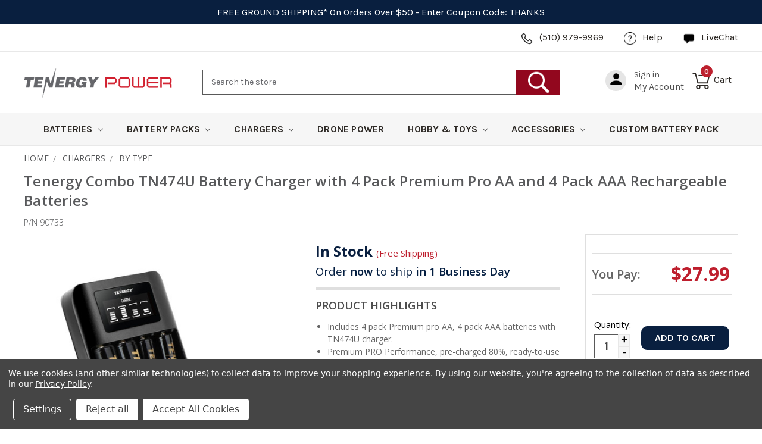

--- FILE ---
content_type: text/html; charset=UTF-8
request_url: https://power.tenergy.com/tenergy-combo-tn474u-battery-charger-with-4-pack-premium-pro-aa-and-4-pack-aaa-rechargeable-batteries/
body_size: 50354
content:
<!DOCTYPE html>
<!--html class="no-js" lang="en"-->
    <html class="no-js" lang="en" lang="(relevant language ISO code)">
    <head>
        <title>Tenergy Rechargeable Battery and Charger kit: 4-Pack Centura 2000mAh NiMH AA Batteries and TN474U USB-Powered Charger with LCD Display</title>
        <meta property="product:price:amount" content="27.99" /><meta property="product:price:currency" content="USD" /><meta property="og:rating" content="5" /><meta property="og:url" content="https://power.tenergy.com/tenergy-combo-tn474u-battery-charger-with-4-pack-premium-pro-aa-and-4-pack-aaa-rechargeable-batteries/" /><meta property="og:site_name" content="Tenergy Power" /><meta name="keywords" content="tenergy batteries, tenergy 18650, tenergy AA, tenergy AAA, tenergy battery packs, li-ion batteries, lithium batteries"><meta name="description" content="Buy Tenergy’s 4Pack Centura AA rechargeable batteries and charger today! Visit Tenergy Power for the best quality on batteries."><link rel='canonical' href='https://power.tenergy.com/tenergy-combo-tn474u-battery-charger-with-4-pack-premium-pro-aa-and-4-pack-aaa-rechargeable-batteries/' /><meta name='platform' content='bigcommerce.stencil' /><meta property="og:type" content="product" />
<meta property="og:title" content="Tenergy Combo TN474U Battery Charger with 4 Pack Premium Pro AA and 4 Pack AAA Rechargeable Batteries" />
<meta property="og:description" content="Buy Tenergy’s 4Pack Centura AA rechargeable batteries and charger today! Visit Tenergy Power for the best quality on batteries." />
<meta property="og:image" content="https://cdn11.bigcommerce.com/s-g2o7t0ov4m/products/1673/images/13155/90733_Main_Image__42307.1691624204.500.750.jpg?c=2" />
<meta property="fb:admins" content="saurav@makkpress.com" />
<meta property="og:availability" content="instock" />
<meta property="pinterest:richpins" content="enabled" />
        
         
        <link href="https://cdn11.bigcommerce.com/s-g2o7t0ov4m/product_images/Tenergy-Power-Favicon.png?t=1535479459" rel="shortcut icon">
        <link href="https://fonts.googleapis.com/css?family=Karla:400,400i,700,700i|Poppins:100,300,400,500,500i,600,600i,700,700i,800,800i" rel="stylesheet"> 
        <link href="https://fonts.googleapis.com/css?family=Poppins:100,100i,200,200i,300,300i,400,400i,500,500i,600,600i,700,700i,800,800i,900,900i" rel="stylesheet">
        <link rel="stylesheet" href="https://cdnjs.cloudflare.com/ajax/libs/fancybox/3.5.7/jquery.fancybox.min.css" integrity="sha256-Vzbj7sDDS/woiFS3uNKo8eIuni59rjyNGtXfstRzStA=" crossorigin="anonymous" />
        <link href="https://fonts.googleapis.com/css?family=Open+Sans:300,400,600,700" rel="stylesheet">
        
        
        <link rel="stylesheet" href="https://cdn.jsdelivr.net/npm/swiper@8/swiper-bundle.min.css"/>
       <script src="https://ajax.googleapis.com/ajax/libs/jquery/3.3.1/jquery.min.js"></script>

        
        <meta name="viewport" content="width=device-width, initial-scale=1.0">
        <link href="https://fonts.googleapis.com/css?family=Montserrat:400%7COswald:300%7CKarla:400&display=swap" rel="stylesheet">
        <link data-stencil-stylesheet href="https://cdn11.bigcommerce.com/s-g2o7t0ov4m/stencil/b22daaa0-7d9c-0138-8725-0242ac11000d/e/9b47d1c0-b43f-013e-915a-6ae9a013e0a0/css/theme-ec8ef6f0-47e7-013b-286d-6eb44b39802e.css" rel="stylesheet">

        <script>
            window.lazySizesConfig = window.lazySizesConfig || {};
            window.lazySizesConfig.loadMode = 1;
        </script>
        <script async src="https://cdn11.bigcommerce.com/s-g2o7t0ov4m/stencil/b22daaa0-7d9c-0138-8725-0242ac11000d/e/9b47d1c0-b43f-013e-915a-6ae9a013e0a0/dist/theme-bundle.head_async.js"></script>
        <script src="https://cdn.jsdelivr.net/npm/sweetalert2@10"></script>
       <script>
            
            /*! modernizr 3.0.0-alpha.3 (Custom Build) | MIT *
 * https//v3.modernizr.com/download/#-csscolumns-flexbox !*/
!function(e,n,t){function r(e,n){return typeof e===n}function o(){var e,n,t,o,i,s,l;for(var a in g){if(e=[],n=g[a],n.name&&(e.push(n.name.toLowerCase()),n.options&&n.options.aliases&&n.options.aliases.length))for(t=0;t<n.options.aliases.length;t++)e.push(n.options.aliases[t].toLowerCase());for(o=r(n.fn,"function")?n.fn():n.fn,i=0;i<e.length;i++)s=e[i],l=s.split("."),1===l.length?Modernizr[l[0]]=o:(!Modernizr[l[0]]||Modernizr[l[0]]instanceof Boolean||(Modernizr[l[0]]=new Boolean(Modernizr[l[0]])),Modernizr[l[0]][l[1]]=o),h.push((o?"":"no-")+l.join("-"))}}function i(e){var n=_.className,t=Modernizr._config.classPrefix||"";if(Modernizr._config.enableJSClass){var r=new RegExp("(^|\\s)"+t+"no-js(\\s|$)");n=n.replace(r,"$1"+t+"js$2")}Modernizr._config.enableClasses&&(n+=" "+t+e.join(" "+t),_.className=n)}function s(e,n){return!!~(""+e).indexOf(n)}function l(e){return e.replace(/([a-z])-([a-z])/g,function(e,n,t){return n+t.toUpperCase()}).replace(/^-/,"")}function a(e,n){return function(){return e.apply(n,arguments)}}function f(e,n,t){var o;for(var i in e)if(e[i]in n)return t===!1?e[i]:(o=n[e[i]],r(o,"function")?a(o,t||n):o);return!1}function u(e){return e.replace(/([A-Z])/g,function(e,n){return"-"+n.toLowerCase()}).replace(/^ms-/,"-ms-")}function d(){var e=n.body;return e||(e=S("body"),e.fake=!0),e}function c(e,n,t,r){var o,i,s,l,a="modernizr",f=S("div"),u=d();if(parseInt(t,10))for(;t--;)s=S("div"),s.id=r?r[t]:a+(t+1),f.appendChild(s);return o=["&#173;",'<style id="s',a,'">',e,"</style>"].join(""),f.id=a,(u.fake?u:f).innerHTML+=o,u.appendChild(f),u.fake&&(u.style.background="",u.style.overflow="hidden",l=_.style.overflow,_.style.overflow="hidden",_.appendChild(u)),i=n(f,e),u.fake?(u.parentNode.removeChild(u),_.style.overflow=l,_.offsetHeight):f.parentNode.removeChild(f),!!i}function p(n,r){var o=n.length;if("CSS"in e&&"supports"in e.CSS){for(;o--;)if(e.CSS.supports(u(n[o]),r))return!0;return!1}if("CSSSupportsRule"in e){for(var i=[];o--;)i.push("("+u(n[o])+":"+r+")");return i=i.join(" or "),c("@supports ("+i+") { #modernizr { position: absolute; } }",function(e){return"absolute"==getComputedStyle(e,null).position})}return t}function m(e,n,o,i){function a(){u&&(delete z.style,delete z.modElem)}if(i=r(i,"undefined")?!1:i,!r(o,"undefined")){var f=p(e,o);if(!r(f,"undefined"))return f}var u,d,c,m,v;for(z.style||(u=!0,z.modElem=S("modernizr"),z.style=z.modElem.style),c=e.length,d=0;c>d;d++)if(m=e[d],v=z.style[m],s(m,"-")&&(m=l(m)),z.style[m]!==t){if(i||r(o,"undefined"))return a(),"pfx"==n?m:!0;try{z.style[m]=o}catch(y){}if(z.style[m]!=v)return a(),"pfx"==n?m:!0}return a(),!1}function v(e,n,t,o,i){var s=e.charAt(0).toUpperCase()+e.slice(1),l=(e+" "+w.join(s+" ")+s).split(" ");return r(n,"string")||r(n,"undefined")?m(l,n,o,i):(l=(e+" "+x.join(s+" ")+s).split(" "),f(l,n,t))}function y(e,n,r){return v(e,t,t,n,r)}var h=[],g=[],C={_version:"3.0.0-alpha.3",_config:{classPrefix:"",enableClasses:!0,enableJSClass:!0,usePrefixes:!0},_q:[],on:function(e,n){var t=this;setTimeout(function(){n(t[e])},0)},addTest:function(e,n,t){g.push({name:e,fn:n,options:t})},addAsyncTest:function(e){g.push({name:null,fn:e})}},Modernizr=function(){};Modernizr.prototype=C,Modernizr=new Modernizr;var _=n.documentElement,b="Moz O ms Webkit",w=C._config.usePrefixes?b.split(" "):[];C._cssomPrefixes=w;var x=C._config.usePrefixes?b.toLowerCase().split(" "):[];C._domPrefixes=x;var S=function(){return"function"!=typeof n.createElement?n.createElement(arguments[0]):n.createElement.apply(n,arguments)},k={elem:S("modernizr")};Modernizr._q.push(function(){delete k.elem});var z={style:k.elem.style};Modernizr._q.unshift(function(){delete z.style}),C.testAllProps=v,C.testAllProps=y,function(){Modernizr.addTest("csscolumns",function(){var e=!1,n=y("columnCount");try{(e=!!n)&&(e=new Boolean(e))}catch(t){}return e});for(var e,n,t=["Width","Span","Fill","Gap","Rule","RuleColor","RuleStyle","RuleWidth","BreakBefore","BreakAfter","BreakInside"],r=0;r<t.length;r++)e=t[r].toLowerCase(),n=y("column"+t[r]),("breakbefore"===e||"breakafter"===e||"breakinside"==e)&&(n=n||y(t[r])),Modernizr.addTest("csscolumns."+e,n)}(),Modernizr.addTest("flexbox",y("flexBasis","1px",!0)),o(),i(h),delete C.addTest,delete C.addAsyncTest;for(var E=0;E<Modernizr._q.length;E++)Modernizr._q[E]();e.Modernizr=Modernizr}(window,document);
            
            
        </script>
        
        
        
 
    
        <!-- Start Tracking Code for analytics_facebook -->

<script data-bc-cookie-consent="4" type="text/plain">
!function(f,b,e,v,n,t,s){if(f.fbq)return;n=f.fbq=function(){n.callMethod?n.callMethod.apply(n,arguments):n.queue.push(arguments)};if(!f._fbq)f._fbq=n;n.push=n;n.loaded=!0;n.version='2.0';n.queue=[];t=b.createElement(e);t.async=!0;t.src=v;s=b.getElementsByTagName(e)[0];s.parentNode.insertBefore(t,s)}(window,document,'script','https://connect.facebook.net/en_US/fbevents.js');

fbq('set', 'autoConfig', 'false', '2253262074892592');
fbq('dataProcessingOptions', []);
fbq('init', '2253262074892592', {"external_id":"73be9b89-668a-498c-be1b-d5d65f09e4cc"});
fbq('set', 'agent', 'bigcommerce', '2253262074892592');

function trackEvents() {
    var pathName = window.location.pathname;

    fbq('track', 'PageView', {}, "");

    // Search events start -- only fire if the shopper lands on the /search.php page
    if (pathName.indexOf('/search.php') === 0 && getUrlParameter('search_query')) {
        fbq('track', 'Search', {
            content_type: 'product_group',
            content_ids: [],
            search_string: getUrlParameter('search_query')
        });
    }
    // Search events end

    // Wishlist events start -- only fire if the shopper attempts to add an item to their wishlist
    if (pathName.indexOf('/wishlist.php') === 0 && getUrlParameter('added_product_id')) {
        fbq('track', 'AddToWishlist', {
            content_type: 'product_group',
            content_ids: []
        });
    }
    // Wishlist events end

    // Lead events start -- only fire if the shopper subscribes to newsletter
    if (pathName.indexOf('/subscribe.php') === 0 && getUrlParameter('result') === 'success') {
        fbq('track', 'Lead', {});
    }
    // Lead events end

    // Registration events start -- only fire if the shopper registers an account
    if (pathName.indexOf('/login.php') === 0 && getUrlParameter('action') === 'account_created') {
        fbq('track', 'CompleteRegistration', {}, "");
    }
    // Registration events end

    

    function getUrlParameter(name) {
        var cleanName = name.replace(/[\[]/, '\[').replace(/[\]]/, '\]');
        var regex = new RegExp('[\?&]' + cleanName + '=([^&#]*)');
        var results = regex.exec(window.location.search);
        return results === null ? '' : decodeURIComponent(results[1].replace(/\+/g, ' '));
    }
}

if (window.addEventListener) {
    window.addEventListener("load", trackEvents, false)
}
</script>
<noscript><img height="1" width="1" style="display:none" alt="null" src="https://www.facebook.com/tr?id=2253262074892592&ev=PageView&noscript=1&a=plbigcommerce1.2&eid="/></noscript>

<!-- End Tracking Code for analytics_facebook -->

<!-- Start Tracking Code for analytics_googleanalytics4 -->

<script data-cfasync="false" src="https://cdn11.bigcommerce.com/shared/js/google_analytics4_bodl_subscribers-358423becf5d870b8b603a81de597c10f6bc7699.js" integrity="sha256-gtOfJ3Avc1pEE/hx6SKj/96cca7JvfqllWA9FTQJyfI=" crossorigin="anonymous"></script>
<script data-cfasync="false">
  (function () {
    window.dataLayer = window.dataLayer || [];

    function gtag(){
        dataLayer.push(arguments);
    }

    function initGA4(event) {
         function setupGtag() {
            function configureGtag() {
                gtag('js', new Date());
                gtag('set', 'developer_id.dMjk3Nj', true);
                gtag('config', 'G-5VLSYDMZXQ');
            }

            var script = document.createElement('script');

            script.src = 'https://www.googletagmanager.com/gtag/js?id=G-5VLSYDMZXQ';
            script.async = true;
            script.onload = configureGtag;

            document.head.appendChild(script);
        }

        setupGtag();

        if (typeof subscribeOnBodlEvents === 'function') {
            subscribeOnBodlEvents('G-5VLSYDMZXQ', true);
        }

        window.removeEventListener(event.type, initGA4);
    }

    gtag('consent', 'default', {"ad_storage":"denied","ad_user_data":"denied","ad_personalization":"denied","analytics_storage":"denied","functionality_storage":"denied"})
            

    var eventName = document.readyState === 'complete' ? 'consentScriptsLoaded' : 'DOMContentLoaded';
    window.addEventListener(eventName, initGA4, false);
  })()
</script>

<!-- End Tracking Code for analytics_googleanalytics4 -->

<!-- Start Tracking Code for analytics_siteverification -->

<meta name="google-site-verification" content="0fhSXbjLdYnxlyj-MEq9hYlG94cq3BpF9LiPmFIopfE" />

<meta name="google-site-verification" content="GsCrl4WiC784oBBZPDkQMhRGTHO7kLliZ6SB0YoEQ0Y" />

<meta name="msvalidate.01" content="B7D70748CA6F07E15B1C2F8C3E52F0F9" />


<!-- Global site tag (gtag.js) - Google Ads: 1071619457 -->
<script async src="https://www.googletagmanager.com/gtag/js?id=AW-1071619457"></script>
<script>
  window.dataLayer = window.dataLayer || [];
  function gtag(){dataLayer.push(arguments);}
  gtag('js', new Date());

  gtag('config', 'AW-1071619457');
</script>

<script src="https://conduit.mailchimpapp.com/js/stores/store_eqme6xzu5juxu8lor44w/conduit.js"></script>

<!-- For ShareASale  -->
<script src=https://www.dwin1.com/19038.js type="text/javascript" defer="defer"></script>

<!-- End Tracking Code for analytics_siteverification -->


<script type="text/javascript" src="https://checkout-sdk.bigcommerce.com/v1/loader.js" defer></script>
<script>window.consentManagerStoreConfig = function () { return {"storeName":"Tenergy Power","privacyPolicyUrl":"https:\/\/power.tenergy.com\/privacy-policy\/","writeKey":null,"improvedConsentManagerEnabled":true,"AlwaysIncludeScriptsWithConsentTag":true}; };</script>
<script type="text/javascript" src="https://cdn11.bigcommerce.com/shared/js/bodl-consent-32a446f5a681a22e8af09a4ab8f4e4b6deda6487.js" integrity="sha256-uitfaufFdsW9ELiQEkeOgsYedtr3BuhVvA4WaPhIZZY=" crossorigin="anonymous" defer></script>
<script type="text/javascript" src="https://cdn11.bigcommerce.com/shared/js/storefront/consent-manager-config-3013a89bb0485f417056882e3b5cf19e6588b7ba.js" defer></script>
<script type="text/javascript" src="https://cdn11.bigcommerce.com/shared/js/storefront/consent-manager-08633fe15aba542118c03f6d45457262fa9fac88.js" defer></script>
<script type="text/javascript">
var BCData = {"product_attributes":{"sku":"90733","upc":"844949035798","mpn":"90733","gtin":"844949035798","weight":null,"base":true,"image":null,"price":{"without_tax":{"formatted":"$27.99","value":27.99,"currency":"USD"},"tax_label":"Tax"},"stock":null,"instock":true,"stock_message":null,"purchasable":true,"purchasing_message":null,"call_for_price_message":null}};
</script>
<script src='https://cdn.judge.me/widget_preloader.js' defer></script><script src='https://ecommplugins-trustboxsettings.trustpilot.com/stores/g2o7t0ov4m.js?settings=1594142960112' async></script><script src='https://widget.trustpilot.com/bootstrap/v5/tp.widget.bootstrap.min.js' async></script><script>jdgm = window.jdgm || {};jdgm.SHOP_DOMAIN = 'store-g2o7t0ov4m.mybigcommerce.com'; jdgm.PLATFORM = 'bigcommerce'; jdgm.PUBLIC_TOKEN = 'PzW32iR60Dd3ss6gaoZA0dkK3GU';</script><script data-bc-cookie-consent="2" type="text/plain">
// Parse the URL for name=value parameters
function getParameterByName(name) {
name = name.replace(/[\[]/, "\\[").replace(/[\]]/, "\\]");
var regex = new RegExp("[\\?&]" + name + "=([^&#]*)"),
results = regex.exec(location.search);
return results === null ? "" : decodeURIComponent(results[1].replace(/\+/g, " "));
}
// Give the URL parameter a variable name, default is cjevent
var cjeventid = getParameterByName('cjevent');
// Give the cookie a duration, this sets a duration of 1 year, for a 45 day cookie, you can replace 31536000 with 3888000
var now = new Date();
var time = now.getTime();
var expTime = time + 1000*3888000;
now.setTime(expTime);
// Set the cookie, this assigns a cookie name of ‘cjevent’
if(cjeventid!=""){
document.cookie = "cjevent=" + cjeventid + "; expires=" +now.toGMTString() + "; path=/";
}
</script>
                <script type="text/javascript">
                    const trustpilot_settings = {
                        page: "product" === "default" ? "landing" : "product",
                        sku: "90733",
                        name: "Tenergy Combo TN474U Battery Charger with 4 Pack Premium Pro AA and 4 Pack AAA Rechargeable Batteries",
                        key: "l6KOfGmDTBqdgkQh",
                        product_id: "1673", // Needed for TrustBoxPreview
                    };
                    const createTrustBoxScript = function() {
                        const trustBoxScript = document.createElement('script');
                        trustBoxScript.async = true;
                        trustBoxScript.src = "https://ecommplugins-scripts.trustpilot.com/v2.1/js/header_bigcommerce.min.js";
                        document.head.appendChild(trustBoxScript);
                    };
                    if (BCData.product_attributes && !BCData.product_attributes.base && "sku" !== 'id') {
                        addEventListener('DOMContentLoaded', () => {
                            const endpoint = "/remote/v1/product-attributes/1673";
                            try {
                                stencilUtils.api.productAttributes.makeRequest(endpoint, "GET", {}, {}, function(err, res) {
                                    trustpilot_settings.sku = res.data["sku"];
                                    createTrustBoxScript();
                                })
                            } catch {
                                fetch(endpoint).then(function(res) {
                                    res.json().then(function(jsonRes) {
                                        trustpilot_settings.sku = jsonRes.data["sku"];
                                        createTrustBoxScript();
                                    });
                                });
                            }
                        });
                    } else {
                        createTrustBoxScript();
                    }
                </script>
            <script data-bc-cookie-consent="3" type="text/plain">
    (function(h,o,t,j,a,r){
        h.hj=h.hj||function(){(h.hj.q=h.hj.q||[]).push(arguments)};
        h._hjSettings={hjid:1537730,hjsv:6};
        a=o.getElementsByTagName('head')[0];
        r=o.createElement('script');r.async=1;
        r.src=t+h._hjSettings.hjid+j+h._hjSettings.hjsv;
        a.appendChild(r);
    })(window,document,'https://static.hotjar.com/c/hotjar-','.js?sv=');
</script><!-- Google tag (gtag.js) -->
<script data-bc-cookie-consent="3" type="text/plain" async src="https://www.googletagmanager.com/gtag/js?id=G-5VLSYDMZXQ"></script>
<script data-bc-cookie-consent="3" type="text/plain">
  window.dataLayer = window.dataLayer || [];
  function gtag(){dataLayer.push(arguments);}
  gtag('js', new Date());

  gtag('config', 'G-5VLSYDMZXQ');
</script>

 <script data-cfasync="false" src="https://microapps.bigcommerce.com/bodl-events/1.9.4/index.js" integrity="sha256-Y0tDj1qsyiKBRibKllwV0ZJ1aFlGYaHHGl/oUFoXJ7Y=" nonce="" crossorigin="anonymous"></script>
 <script data-cfasync="false" nonce="">

 (function() {
    function decodeBase64(base64) {
       const text = atob(base64);
       const length = text.length;
       const bytes = new Uint8Array(length);
       for (let i = 0; i < length; i++) {
          bytes[i] = text.charCodeAt(i);
       }
       const decoder = new TextDecoder();
       return decoder.decode(bytes);
    }
    window.bodl = JSON.parse(decodeBase64("[base64]"));
 })()

 </script>

<script nonce="">
(function () {
    var xmlHttp = new XMLHttpRequest();

    xmlHttp.open('POST', 'https://bes.gcp.data.bigcommerce.com/nobot');
    xmlHttp.setRequestHeader('Content-Type', 'application/json');
    xmlHttp.send('{"store_id":"999629198","timezone_offset":"-8.0","timestamp":"2026-01-21T06:23:49.01500300Z","visit_id":"1af51c2c-3a82-4bab-9fa9-eaa6dfe6f9e6","channel_id":1}');
})();
</script>

        
        <!--<script src="https://ajax.googleapis.com/ajax/libs/jquery/3.3.1/jquery.min.js"></script>-->
        
        <script src="https://cdnjs.cloudflare.com/ajax/libs/fancybox/3.5.7/jquery.fancybox.min.js" integrity="sha256-yt2kYMy0w8AbtF89WXb2P1rfjcP/HTHLT7097U8Y5b8=" crossorigin="anonymous"></script>
        


        
        
        
        
    </head>
    <body class="product">
        
        
        <!-- Google Tag Manager (noscript) -->
<noscript><iframe src="https://www.googletagmanager.com/ns.html?id=GTM-5LSMRM5"
height="0" width="0" style="display:none;visibility:hidden" title="tagmanager"></iframe></noscript>
<!-- End Google Tag Manager (noscript) -->


        <!-- snippet location header -->
        <div class="icons-svg-sprite"><svg xmlns="//www.w3.org/2000/svg"><defs> <path id="stumbleupon-path-1" d="M0,0.0749333333 L31.9250667,0.0749333333 L31.9250667,31.984 L0,31.984"/> </defs><symbol viewBox="0 0 24 24" id="icon-add"><path d="M19 13h-6v6h-2v-6H5v-2h6V5h2v6h6v2z"/></symbol><symbol viewBox="0 0 36 36" id="icon-arrow-down"> <path d="M16.5 6v18.26l-8.38-8.38-2.12 2.12 12 12 12-12-2.12-2.12-8.38 8.38v-18.26h-3z"/> </symbol><symbol viewBox="0 0 12 8" id="icon-chevron-down"><path d="M6 6.174l5.313-4.96.23-.214.457.427-.23.214-5.51 5.146L6.03 7 6 6.972 5.97 7l-.23-.214L.23 1.64 0 1.428.458 1l.23.214L6 6.174z" stroke-linecap="square" fill-rule="evenodd"/></symbol><symbol viewBox="0 0 24 24" id="icon-chevron-left"><path d="M15.41 7.41L14 6l-6 6 6 6 1.41-1.41L10.83 12z"/></symbol><symbol viewBox="0 0 24 24" id="icon-chevron-right"><path d="M10 6L8.59 7.41 13.17 12l-4.58 4.59L10 18l6-6z"/></symbol><symbol viewBox="0 0 24 24" id="icon-close"><path d="M19 6.41L17.59 5 12 10.59 6.41 5 5 6.41 10.59 12 5 17.59 6.41 19 12 13.41 17.59 19 19 17.59 13.41 12z"/></symbol><symbol viewBox="0 0 28 28" id="icon-envelope"> <path d="M0 23.5v-12.406q0.688 0.766 1.578 1.359 5.656 3.844 7.766 5.391 0.891 0.656 1.445 1.023t1.477 0.75 1.719 0.383h0.031q0.797 0 1.719-0.383t1.477-0.75 1.445-1.023q2.656-1.922 7.781-5.391 0.891-0.609 1.563-1.359v12.406q0 1.031-0.734 1.766t-1.766 0.734h-23q-1.031 0-1.766-0.734t-0.734-1.766zM0 6.844q0-1.219 0.648-2.031t1.852-0.812h23q1.016 0 1.758 0.734t0.742 1.766q0 1.234-0.766 2.359t-1.906 1.922q-5.875 4.078-7.313 5.078-0.156 0.109-0.664 0.477t-0.844 0.594-0.812 0.508-0.898 0.422-0.781 0.141h-0.031q-0.359 0-0.781-0.141t-0.898-0.422-0.812-0.508-0.844-0.594-0.664-0.477q-1.422-1-4.094-2.852t-3.203-2.227q-0.969-0.656-1.828-1.805t-0.859-2.133z"/> </symbol><symbol viewBox="0 0 32 32" id="icon-facebook"> <path d="M2.428 0.41c-0.936 0-1.695 0.753-1.695 1.682v27.112c0 0.929 0.759 1.682 1.695 1.682h14.709v-11.802h-4.002v-4.599h4.002v-3.392c0-3.936 2.423-6.080 5.961-6.080 1.695 0 3.152 0.125 3.576 0.181v4.114l-2.454 0.001c-1.924 0-2.297 0.907-2.297 2.239v2.937h4.59l-0.598 4.599h-3.992v11.802h7.826c0.936 0 1.695-0.753 1.695-1.682v-27.112c0-0.929-0.759-1.682-1.695-1.682h-27.321z"/> </symbol><symbol viewBox="0 0 20 28" id="icon-google"> <path d="M1.734 21.156q0-1.266 0.695-2.344t1.852-1.797q2.047-1.281 6.312-1.563-0.5-0.641-0.742-1.148t-0.242-1.148q0-0.625 0.328-1.328-0.719 0.063-1.062 0.063-2.312 0-3.898-1.508t-1.586-3.82q0-1.281 0.562-2.484t1.547-2.047q1.188-1.031 2.844-1.531t3.406-0.5h6.516l-2.141 1.375h-2.063q1.172 0.984 1.766 2.078t0.594 2.5q0 1.125-0.383 2.023t-0.93 1.453-1.086 1.016-0.922 0.961-0.383 1.031q0 0.562 0.5 1.102t1.203 1.062 1.414 1.148 1.211 1.625 0.5 2.219q0 1.422-0.766 2.703-1.109 1.906-3.273 2.805t-4.664 0.898q-2.063 0-3.852-0.648t-2.695-2.148q-0.562-0.922-0.562-2.047zM4.641 20.438q0 0.875 0.367 1.594t0.953 1.18 1.359 0.781 1.563 0.453 1.586 0.133q0.906 0 1.742-0.203t1.547-0.609 1.141-1.141 0.43-1.703q0-0.391-0.109-0.766t-0.227-0.656-0.422-0.648-0.461-0.547-0.602-0.539-0.57-0.453-0.648-0.469-0.57-0.406q-0.25-0.031-0.766-0.031-0.828 0-1.633 0.109t-1.672 0.391-1.516 0.719-1.070 1.164-0.422 1.648zM6.297 4.906q0 0.719 0.156 1.523t0.492 1.609 0.812 1.445 1.172 1.047 1.508 0.406q0.578 0 1.211-0.258t1.023-0.68q0.828-0.875 0.828-2.484 0-0.922-0.266-1.961t-0.75-2.016-1.313-1.617-1.828-0.641q-0.656 0-1.289 0.305t-1.039 0.82q-0.719 0.922-0.719 2.5z"/> </symbol><symbol viewBox="0 0 32 32" id="icon-instagram"> <path d="M25.522709,13.5369502 C25.7256898,14.3248434 25.8455558,15.1480745 25.8455558,15.9992932 C25.8455558,21.4379334 21.4376507,25.8455558 15.9998586,25.8455558 C10.5623493,25.8455558 6.15416148,21.4379334 6.15416148,15.9992932 C6.15416148,15.1480745 6.27459295,14.3248434 6.4775737,13.5369502 L3.6915357,13.5369502 L3.6915357,27.0764447 C3.6915357,27.7552145 4.24280653,28.3062027 4.92355534,28.3062027 L27.0764447,28.3062027 C27.7571935,28.3062027 28.3084643,27.7552145 28.3084643,27.0764447 L28.3084643,13.5369502 L25.522709,13.5369502 Z M27.0764447,3.6915357 L23.384909,3.6915357 C22.7050083,3.6915357 22.1543028,4.24280653 22.1543028,4.92214183 L22.1543028,8.61509104 C22.1543028,9.29442633 22.7050083,9.84569717 23.384909,9.84569717 L27.0764447,9.84569717 C27.7571935,9.84569717 28.3084643,9.29442633 28.3084643,8.61509104 L28.3084643,4.92214183 C28.3084643,4.24280653 27.7571935,3.6915357 27.0764447,3.6915357 Z M9.84597988,15.9992932 C9.84597988,19.3976659 12.6009206,22.1537374 15.9998586,22.1537374 C19.3987967,22.1537374 22.1543028,19.3976659 22.1543028,15.9992932 C22.1543028,12.6003551 19.3987967,9.84569717 15.9998586,9.84569717 C12.6009206,9.84569717 9.84597988,12.6003551 9.84597988,15.9992932 Z M3.6915357,31.9997173 C1.65296441,31.9997173 0,30.3461875 0,28.3062027 L0,3.6915357 C0,1.6526817 1.65296441,0 3.6915357,0 L28.3084643,0 C30.3473183,0 32,1.6526817 32,3.6915357 L32,28.3062027 C32,30.3461875 30.3473183,31.9997173 28.3084643,31.9997173 L3.6915357,31.9997173 Z" id="instagram-Imported-Layers" sketch:type="MSShapeGroup"/> </symbol><symbol viewBox="0 0 24 24" id="icon-keyboard-arrow-down"><path d="M7.41 7.84L12 12.42l4.59-4.58L18 9.25l-6 6-6-6z"/></symbol><symbol viewBox="0 0 24 24" id="icon-keyboard-arrow-up"><path d="M7.41 15.41L12 10.83l4.59 4.58L18 14l-6-6-6 6z"/></symbol><symbol viewBox="0 0 32 32" id="icon-linkedin"> <path d="M27.2684444,27.2675556 L22.5226667,27.2675556 L22.5226667,19.8408889 C22.5226667,18.0702222 22.4924444,15.792 20.0568889,15.792 C17.5866667,15.792 17.2097778,17.7217778 17.2097778,19.7146667 L17.2097778,27.2675556 L12.4693333,27.2675556 L12.4693333,11.9964444 L17.0186667,11.9964444 L17.0186667,14.0844444 L17.0844444,14.0844444 C17.7173333,12.8835556 19.2657778,11.6177778 21.5742222,11.6177778 C26.3804444,11.6177778 27.2684444,14.7795556 27.2684444,18.8924444 L27.2684444,27.2675556 L27.2684444,27.2675556 Z M7.11822222,9.91022222 C5.59377778,9.91022222 4.36444444,8.67733333 4.36444444,7.15733333 C4.36444444,5.63822222 5.59377778,4.40533333 7.11822222,4.40533333 C8.63644444,4.40533333 9.86844444,5.63822222 9.86844444,7.15733333 C9.86844444,8.67733333 8.63644444,9.91022222 7.11822222,9.91022222 L7.11822222,9.91022222 Z M4.74133333,11.9964444 L9.49244444,11.9964444 L9.49244444,27.2675556 L4.74133333,27.2675556 L4.74133333,11.9964444 Z M29.632,0 L2.36,0 C1.05777778,0 0,1.03288889 0,2.30755556 L0,29.6906667 C0,30.9653333 1.05777778,32 2.36,32 L29.632,32 C30.9368889,32 31.9991111,30.9653333 31.9991111,29.6906667 L31.9991111,2.30755556 C31.9991111,1.03288889 30.9368889,0 29.632,0 L29.632,0 Z" id="linkedin-Fill-4"/> </symbol><symbol viewBox="0 0 70 32" id="icon-logo-american-express"> <path d="M69.102 17.219l0.399 9.094c-0.688 0.313-3.285 1.688-4.26 1.688h-4.788v-0.656c-0.546 0.438-1.549 0.656-2.467 0.656h-15.053v-2.466c0-0.344-0.057-0.344-0.345-0.344h-0.257v2.81h-4.961v-2.924c-0.832 0.402-1.749 0.402-2.581 0.402h-0.544v2.523h-6.050l-1.434-1.656-1.577 1.656h-9.72v-10.781h9.892l1.405 1.663 1.548-1.663h6.652c0.775 0 2.037 0.115 2.581 0.66v-0.66h5.936c0.602 0 1.749 0.115 2.523 0.66v-0.66h8.946v0.66c0.516-0.43 1.433-0.66 2.265-0.66h4.988v0.66c0.546-0.372 1.32-0.66 2.323-0.66h4.578zM34.905 23.871c1.577 0 3.183-0.43 3.183-2.581 0-2.093-1.635-2.523-3.069-2.523h-5.878l-2.38 2.523-2.236-2.523h-7.427v7.67h7.312l2.351-2.509 2.266 2.509h3.556v-2.566h2.322zM46.001 23.556c-0.172-0.23-0.487-0.516-0.946-0.66 0.516-0.172 1.318-0.832 1.318-2.036 0-0.889-0.315-1.377-0.917-1.721-0.602-0.315-1.319-0.372-2.266-0.372h-4.215v7.67h1.864v-2.796h1.978c0.66 0 1.032 0.058 1.319 0.344 0.316 0.373 0.316 1.032 0.316 1.548v0.903h1.836v-1.477c0-0.688-0.058-1.032-0.288-1.405zM53.571 20.373v-1.605h-6.136v7.67h6.136v-1.563h-4.33v-1.549h4.244v-1.548h-4.244v-1.405h4.33zM58.245 26.438c1.864 0 2.926-0.759 2.926-2.393 0-0.774-0.23-1.262-0.545-1.664-0.459-0.372-1.119-0.602-2.151-0.602h-1.004c-0.258 0-0.487-0.057-0.717-0.115-0.201-0.086-0.373-0.258-0.373-0.545 0-0.258 0.058-0.43 0.287-0.602 0.143-0.115 0.373-0.115 0.717-0.115h3.383v-1.634h-3.671c-1.978 0-2.638 1.204-2.638 2.294 0 2.438 2.151 2.322 3.842 2.38 0.344 0 0.544 0.058 0.66 0.173 0.115 0.086 0.23 0.315 0.23 0.544 0 0.201-0.115 0.373-0.23 0.488-0.173 0.115-0.373 0.172-0.717 0.172h-3.555v1.62h3.555zM65.442 26.439c1.864 0 2.924-0.76 2.924-2.394 0-0.774-0.229-1.262-0.544-1.664-0.459-0.372-1.119-0.602-2.151-0.602h-1.003c-0.258 0-0.488-0.057-0.718-0.115-0.201-0.086-0.373-0.258-0.373-0.545 0-0.258 0.115-0.43 0.287-0.602 0.144-0.115 0.373-0.115 0.717-0.115h3.383v-1.634h-3.671c-1.921 0-2.638 1.204-2.638 2.294 0 2.438 2.151 2.322 3.842 2.38 0.344 0 0.544 0.058 0.66 0.174 0.115 0.086 0.229 0.315 0.229 0.544 0 0.201-0.114 0.373-0.229 0.488s-0.373 0.172-0.717 0.172h-3.556v1.62h3.556zM43.966 20.518c0.23 0.115 0.373 0.344 0.373 0.659 0 0.344-0.143 0.602-0.373 0.774-0.287 0.115-0.545 0.115-0.889 0.115l-2.237 0.058v-1.749h2.237c0.344 0 0.659 0 0.889 0.143zM36.108 8.646c-0.287 0.172-0.544 0.172-0.918 0.172h-2.265v-1.692h2.265c0.316 0 0.688 0 0.918 0.114 0.23 0.144 0.344 0.374 0.344 0.718 0 0.315-0.114 0.602-0.344 0.689zM50.789 6.839l1.262 3.039h-2.523zM30.775 25.792l-2.838-3.183 2.838-3.011v6.193zM35.019 20.373c0.66 0 1.090 0.258 1.090 0.918s-0.43 1.032-1.090 1.032h-2.437v-1.95h2.437zM5.773 9.878l1.291-3.039 1.262 3.039h-2.552zM18.905 20.372l4.616 0 2.036 2.237-2.093 2.265h-4.559v-1.549h4.071v-1.548h-4.071v-1.405zM19.077 13.376l-0.545 1.377h-3.24l-0.546-1.319v1.319h-6.222l-0.66-1.749h-1.577l-0.717 1.749h-5.572l2.389-5.649 2.237-5.104h4.789l0.659 1.262v-1.262h5.591l1.262 2.724 1.233-2.724h17.835c0.832 0 1.548 0.143 2.093 0.602v-0.602h4.903v0.602c0.803-0.459 1.864-0.602 3.068-0.602h7.082l0.66 1.262v-1.262h5.218l0.775 1.262v-1.262h5.103v10.753h-5.161l-1.003-1.635v1.635h-6.423l-0.717-1.749h-1.577l-0.717 1.749h-3.355c-1.318 0-2.294-0.316-2.954-0.659v0.659h-7.971v-2.466c0-0.344-0.057-0.402-0.286-0.402h-0.258v2.867h-15.398v-1.377zM43.363 6.409c-0.832 0.831-0.975 1.864-1.004 3.011 0 1.377 0.344 2.266 0.947 2.925 0.659 0.66 1.806 0.86 2.695 0.86h2.151l0.716-1.692h3.843l0.717 1.692h3.727v-5.763l3.47 5.763h2.638v-7.684h-1.892v5.333l-3.24-5.333h-2.839v7.254l-3.096-7.254h-2.724l-2.638 6.050h-0.832c-0.487 0-1.003-0.115-1.262-0.373-0.344-0.402-0.488-1.004-0.488-1.836 0-0.803 0.144-1.405 0.488-1.748 0.373-0.316 0.774-0.431 1.434-0.431h1.749v-1.663h-1.749c-1.262 0-2.265 0.286-2.81 0.889zM39.579 5.52v7.684h1.863v-7.684h-1.863zM31.12 5.52l-0 7.685h1.806v-2.781h1.979c0.66 0 1.090 0.057 1.376 0.315 0.316 0.401 0.258 1.061 0.258 1.491v0.975h1.892v-1.519c0-0.66-0.057-1.004-0.344-1.377-0.172-0.229-0.487-0.488-0.889-0.659 0.516-0.23 1.319-0.832 1.319-2.036 0-0.889-0.373-1.377-0.976-1.75-0.602-0.344-1.262-0.344-2.208-0.344h-4.215zM23.636 5.521v7.685h6.165v-1.577h-4.301v-1.549h4.244v-1.577h-4.244v-1.377h4.301v-1.606h-6.165zM16.124 13.205h1.577l2.695-6.021v6.021h1.864v-7.684h-3.011l-2.265 5.219-2.409-5.219h-2.953v7.254l-3.154-7.254h-2.724l-3.297 7.684h1.978l0.688-1.692h3.871l0.688 1.692h3.756v-6.021z"/> </symbol><symbol viewBox="0 0 95 32" id="icon-logo-discover"> <path d="M50.431 8.059c4.546 0 8.092 3.49 8.092 7.936 0 4.471-3.571 7.961-8.093 7.961-4.638 0-8.115-3.444-8.115-8.051 0-4.334 3.635-7.845 8.115-7.845zM4.362 8.345c4.811 0 8.168 3.133 8.168 7.64 0 2.247-1.028 4.422-2.761 5.864-1.461 1.214-3.126 1.761-5.429 1.761h-4.339v-15.265h4.362zM7.832 19.81c1.027-0.912 1.639-2.379 1.639-3.847 0-1.464-0.612-2.882-1.639-3.798-0.984-0.892-2.146-1.235-4.065-1.235h-0.797v10.096h0.797c1.919 0 3.127-0.367 4.065-1.216zM13.9 23.611v-15.265h2.965v15.265h-2.965zM24.123 14.201c3.378 1.238 4.379 2.338 4.379 4.764 0 2.952-2.166 5.015-5.247 5.015-2.261 0-3.904-0.896-5.271-2.907l1.914-1.856c0.685 1.328 1.825 2.036 3.24 2.036 1.325 0 2.308-0.915 2.308-2.152 0-0.641-0.298-1.189-0.891-1.578-0.297-0.187-0.889-0.46-2.054-0.87-2.784-1.010-3.742-2.085-3.742-4.192 0-2.493 2.055-4.371 4.745-4.371 1.667 0 3.196 0.571 4.473 1.696l-1.549 2.033c-0.778-0.867-1.508-1.233-2.398-1.233-1.28 0-2.213 0.732-2.213 1.694 0 0.821 0.525 1.258 2.307 1.921zM29.438 15.986c0-4.436 3.605-7.985 8.101-7.985 1.278 0 2.352 0.273 3.653 0.935v3.504c-1.233-1.213-2.308-1.717-3.72-1.717-2.787 0-4.976 2.313-4.976 5.241 0 3.092 2.123 5.267 5.112 5.267 1.347 0 2.397-0.48 3.585-1.671v3.504c-1.347 0.638-2.443 0.892-3.72 0.892-4.519 0-8.034-3.478-8.034-7.97zM65.239 18.601l4.11-10.254h3.216l-6.573 15.655h-1.596l-6.46-15.655h3.24zM73.914 23.612v-15.265h8.418v2.585h-5.453v3.388h5.244v2.585h-5.244v4.123h5.453v2.584h-8.418zM94.081 12.852c0 2.336-1.23 3.87-3.469 4.329l4.794 6.43h-3.651l-4.105-6.135h-0.388v6.135h-2.969v-15.265h4.404c3.425 0 5.384 1.645 5.384 4.506zM88.125 15.372c1.9 0 2.903-0.827 2.903-2.359 0-1.486-1.004-2.266-2.856-2.266h-0.911v4.626h0.863z"/> </symbol><symbol viewBox="0 0 54 32" id="icon-logo-mastercard"> <path d="M48.366 15.193c0.6 0 0.9 0.437 0.9 1.282 0 1.281-0.546 2.209-1.337 2.209-0.6 0-0.9-0.436-0.9-1.31 0-1.281 0.573-2.182 1.337-2.182zM38.276 18.275c0-0.655 0.491-1.009 1.472-1.009 0.109 0 0.191 0.027 0.382 0.027-0.027 0.982-0.545 1.636-1.227 1.636-0.382 0-0.628-0.245-0.628-0.655zM26.278 15.848c0 0.082-0 0.192-0 0.327h-1.909c0.164-0.763 0.545-1.173 1.091-1.173 0.518 0 0.818 0.3 0.818 0.845zM38.060 0.002c8.838 0 16.003 7.165 16.003 16.002s-7.165 15.999-16.003 15.999c-3.834 0-7.324-1.344-10.080-3.594 2.102-2.031 3.707-4.567 4.568-7.44h-1.33c-0.833 2.553-2.297 4.807-4.199 6.627-1.892-1.816-3.342-4.078-4.172-6.62h-1.33c0.858 2.856 2.435 5.401 4.521 7.432-2.749 2.219-6.223 3.594-10.036 3.594-8.837 0-16.002-7.163-16.002-15.999s7.164-16.001 16.002-16.001c3.814 0 7.287 1.377 10.036 3.603-2.087 2.023-3.664 4.568-4.521 7.424h1.33c0.83-2.542 2.28-4.804 4.172-6.607 1.903 1.808 3.367 4.060 4.199 6.614h1.33c-0.861-2.872-2.466-5.413-4.568-7.443 2.757-2.249 6.246-3.592 10.080-3.592zM7.217 20.213h1.691l1.336-8.044h-2.672l-1.637 4.99-0.082-4.99h-2.454l-1.336 8.044h1.582l1.037-6.135 0.136 6.135h1.173l2.209-6.189zM14.47 19.477l0.054-0.408 0.382-2.318c0.109-0.736 0.136-0.982 0.136-1.309 0-1.254-0.791-1.909-2.263-1.909-0.627 0-1.2 0.082-2.045 0.327l-0.246 1.473 0.163-0.028 0.246-0.081c0.382-0.109 0.928-0.164 1.418-0.164 0.79 0 1.091 0.164 1.091 0.6 0 0.109 0 0.191-0.055 0.409-0.273-0.027-0.518-0.054-0.709-0.054-1.909 0-2.999 0.927-2.999 2.536 0 1.064 0.627 1.773 1.554 1.773 0.791 0 1.364-0.246 1.8-0.791l-0.027 0.682h1.418l0.027-0.164 0.027-0.246zM17.988 16.314c-0.736-0.327-0.819-0.409-0.819-0.709 0-0.355 0.3-0.519 0.845-0.519 0.328 0 0.791 0.028 1.227 0.082l0.246-1.5c-0.436-0.082-1.118-0.137-1.5-0.137-1.909 0-2.59 1.009-2.563 2.208 0 0.818 0.382 1.391 1.282 1.828 0.709 0.327 0.818 0.436 0.818 0.709 0 0.409-0.3 0.6-0.982 0.6-0.518 0-0.982-0.082-1.527-0.245l-0.246 1.5 0.082 0.027 0.3 0.054c0.109 0.027 0.246 0.055 0.464 0.055 0.382 0.054 0.709 0.054 0.928 0.054 1.8 0 2.645-0.682 2.645-2.181 0-0.9-0.354-1.418-1.2-1.828zM21.75 18.741c-0.409 0-0.573-0.136-0.573-0.464 0-0.082 0-0.164 0.027-0.273l0.463-2.726h0.873l0.218-1.609h-0.873l0.191-0.982h-1.691l-0.737 4.472-0.082 0.518-0.109 0.654c-0.027 0.191-0.055 0.409-0.055 0.573 0 0.954 0.491 1.445 1.364 1.445 0.382 0 0.764-0.055 1.227-0.218l0.218-1.445c-0.109 0.054-0.273 0.054-0.464 0.054zM25.732 18.851c-0.982 0-1.5-0.381-1.5-1.145 0-0.055 0-0.109 0.027-0.191h3.382c0.163-0.682 0.218-1.145 0.218-1.636 0-1.446-0.9-2.373-2.318-2.373-1.718 0-2.973 1.663-2.973 3.899 0 1.936 0.982 2.945 2.89 2.945 0.628 0 1.173-0.082 1.773-0.273l0.273-1.636c-0.6 0.3-1.145 0.409-1.773 0.409zM31.158 15.524h0.109c0.164-0.79 0.382-1.363 0.655-1.881l-0.055-0.027h-0.164c-0.573 0-0.9 0.273-1.418 1.064l0.164-1.009h-1.554l-1.064 6.544h1.718c0.627-4.008 0.791-4.69 1.609-4.69zM36.122 20.133l0.3-1.827c-0.545 0.273-1.036 0.409-1.445 0.409-1.009 0-1.609-0.737-1.609-1.963 0-1.773 0.9-3.027 2.182-3.027 0.491 0 0.928 0.136 1.528 0.436l0.3-1.745c-0.163-0.054-0.218-0.082-0.436-0.163l-0.682-0.164c-0.218-0.054-0.491-0.082-0.791-0.082-2.263 0-3.845 2.018-3.845 4.88 0 2.155 1.146 3.491 3 3.491 0.463 0 0.872-0.082 1.5-0.246zM41.521 19.069l0.355-2.318c0.136-0.736 0.136-0.982 0.136-1.309 0-1.254-0.763-1.909-2.236-1.909-0.627 0-1.2 0.082-2.045 0.327l-0.246 1.473 0.164-0.028 0.218-0.081c0.382-0.109 0.955-0.164 1.446-0.164 0.791 0 1.091 0.164 1.091 0.6 0 0.109-0.027 0.191-0.082 0.409-0.246-0.027-0.491-0.054-0.682-0.054-1.909 0-3 0.927-3 2.536 0 1.064 0.627 1.773 1.555 1.773 0.791 0 1.363-0.246 1.8-0.791l-0.028 0.682h1.418v-0.164l0.027-0.246 0.054-0.327zM43.648 20.214c0.627-4.008 0.791-4.69 1.608-4.69h0.109c0.164-0.79 0.382-1.363 0.655-1.881l-0.055-0.027h-0.164c-0.572 0-0.9 0.273-1.418 1.064l0.164-1.009h-1.554l-1.037 6.544h1.691zM48.829 20.214l1.608 0 1.309-8.044h-1.691l-0.382 2.291c-0.464-0.6-0.955-0.9-1.637-0.9-1.5 0-2.782 1.854-2.782 4.035 0 1.636 0.818 2.7 2.073 2.7 0.627 0 1.118-0.218 1.582-0.709zM11.306 18.279c0-0.655 0.492-1.009 1.447-1.009 0.136 0 0.218 0.027 0.382 0.027-0.027 0.982-0.518 1.636-1.228 1.636-0.382 0-0.6-0.245-0.6-0.655z"/> </symbol><symbol viewBox="0 0 57 32" id="icon-logo-paypal"> <path d="M47.11 10.477c2.211-0.037 4.633 0.618 4.072 3.276l-1.369 6.263h-3.159l0.211-0.947c-1.72 1.712-6.038 1.821-5.335-2.111 0.491-2.294 2.878-3.023 6.423-3.023 0.246-1.020-0.457-1.274-1.65-1.238s-2.633 0.437-3.089 0.655l0.281-2.293c0.913-0.182 2.106-0.583 3.615-0.583zM47.32 16.885c0.069-0.291 0.106-0.547 0.176-0.838h-0.773c-0.596 0-1.579 0.146-1.931 0.765-0.456 0.728 0.177 1.348 0.878 1.311 0.807-0.037 1.474-0.401 1.65-1.238zM53.883 8h3.242l-2.646 12.016h-3.209zM39.142 8.037c1.689 0 3.729 1.274 3.131 4.077-0.528 2.476-2.498 3.933-4.89 3.933h-2.428l-0.879 3.969h-3.412l2.603-11.979h5.874zM39.037 12.114c0.211-0.911-0.317-1.638-1.197-1.638h-1.689l-0.704 3.277h1.583c0.88 0 1.795-0.728 2.006-1.638zM16.346 10.476c2.184-0.037 4.611 0.618 4.056 3.276l-1.352 6.262h-3.155l0.208-0.947c-1.664 1.712-5.929 1.821-5.235-2.111 0.486-2.294 2.844-3.023 6.345-3.023 0.208-1.020-0.485-1.274-1.664-1.238s-2.601 0.437-3.017 0.655l0.277-2.293c0.867-0.182 2.046-0.583 3.537-0.583zM16.589 16.885c0.035-0.291 0.104-0.547 0.173-0.838h-0.797c-0.555 0-1.525 0.146-1.872 0.765-0.451 0.728 0.138 1.348 0.832 1.311 0.797-0.037 1.491-0.401 1.664-1.238zM28.528 10.648l3.255-0-7.496 13.351h-3.528l2.306-3.925-1.289-9.426h3.156l0.508 5.579zM8.499 8.036c1.728 0 3.738 1.274 3.139 4.077-0.529 2.476-2.504 3.933-4.867 3.933h-2.468l-0.847 3.969h-3.456l2.609-11.979h5.89zM8.393 12.114c0.247-0.911-0.317-1.638-1.164-1.638h-1.693l-0.741 3.277h1.623c0.882 0 1.763-0.728 1.975-1.638z"/> </symbol><symbol viewBox="0 0 49 32" id="icon-logo-visa"> <path d="M14.059 10.283l4.24-0-6.302 15.472-4.236 0.003-3.259-12.329c2.318 0.952 4.379 3.022 5.219 5.275l0.42 2.148zM17.416 25.771l2.503-15.501h4.001l-2.503 15.501h-4.002zM31.992 16.494c2.31 1.106 3.375 2.444 3.362 4.211-0.032 3.217-2.765 5.295-6.97 5.295-1.796-0.020-3.526-0.394-4.459-0.826l0.56-3.469 0.515 0.246c1.316 0.579 2.167 0.814 3.769 0.814 1.151 0 2.385-0.476 2.396-1.514 0.007-0.679-0.517-1.165-2.077-1.924-1.518-0.74-3.53-1.983-3.505-4.211 0.024-3.012 2.809-5.116 6.765-5.116 1.55 0 2.795 0.339 3.586 0.651l-0.542 3.36-0.359-0.178c-0.74-0.314-1.687-0.617-2.995-0.595-1.568 0-2.293 0.689-2.293 1.333-0.010 0.728 0.848 1.204 2.246 1.923zM46.199 10.285l3.239 15.49h-3.714s-0.368-1.782-0.488-2.322c-0.583 0-4.667-0.008-5.125-0.008-0.156 0.42-0.841 2.331-0.841 2.331h-4.205l5.944-14.205c0.419-1.011 1.138-1.285 2.097-1.285h3.093zM41.263 20.274c0.781 0 2.698 0 3.322 0-0.159-0.775-0.927-4.474-0.927-4.474l-0.27-1.337c-0.202 0.581-0.554 1.52-0.531 1.479 0 0-1.262 3.441-1.594 4.332zM9.723 18.702c-1.648-4.573-5.284-6.991-9.723-8.109l0.053-0.322h6.453c0.87 0.034 1.573 0.326 1.815 1.308z"/> </symbol><symbol viewBox="0 0 34 32" id="icon-pinterest"> <path d="M1.356 15.647c0 6.24 3.781 11.6 9.192 13.957-0.043-1.064-0.008-2.341 0.267-3.499 0.295-1.237 1.976-8.303 1.976-8.303s-0.491-0.973-0.491-2.411c0-2.258 1.319-3.945 2.962-3.945 1.397 0 2.071 1.041 2.071 2.288 0 1.393-0.895 3.477-1.356 5.408-0.385 1.616 0.817 2.935 2.424 2.935 2.909 0 4.869-3.708 4.869-8.101 0-3.34-2.267-5.839-6.39-5.839-4.658 0-7.56 3.447-7.56 7.297 0 1.328 0.394 2.264 1.012 2.989 0.284 0.333 0.324 0.467 0.221 0.849-0.074 0.28-0.243 0.955-0.313 1.223-0.102 0.386-0.417 0.524-0.769 0.381-2.145-0.869-3.145-3.201-3.145-5.822 0-4.329 3.679-9.519 10.975-9.519 5.863 0 9.721 4.21 9.721 8.729 0 5.978-3.349 10.443-8.285 10.443-1.658 0-3.217-0.889-3.751-1.899 0 0-0.892 3.511-1.080 4.189-0.325 1.175-0.963 2.349-1.546 3.264 1.381 0.405 2.84 0.625 4.352 0.625 8.48 0 15.355-6.822 15.355-15.238s-6.876-15.238-15.355-15.238c-8.48 0-15.356 6.822-15.356 15.238z"/> </symbol><symbol viewBox="0 0 26 28" id="icon-print"> <path d="M0 21.5v-6.5q0-1.234 0.883-2.117t2.117-0.883h1v-8.5q0-0.625 0.438-1.062t1.062-0.438h10.5q0.625 0 1.375 0.313t1.188 0.75l2.375 2.375q0.438 0.438 0.75 1.188t0.313 1.375v4h1q1.234 0 2.117 0.883t0.883 2.117v6.5q0 0.203-0.148 0.352t-0.352 0.148h-3.5v2.5q0 0.625-0.438 1.062t-1.062 0.438h-15q-0.625 0-1.062-0.438t-0.438-1.062v-2.5h-3.5q-0.203 0-0.352-0.148t-0.148-0.352zM6 24h14v-4h-14v4zM6 14h14v-6h-2.5q-0.625 0-1.062-0.438t-0.438-1.062v-2.5h-10v10zM22 15q0 0.406 0.297 0.703t0.703 0.297 0.703-0.297 0.297-0.703-0.297-0.703-0.703-0.297-0.703 0.297-0.297 0.703z"/> </symbol><symbol viewBox="0 0 24 24" id="icon-remove"><path d="M19 13H5v-2h14v2z"/></symbol><symbol viewBox="0 0 32 32" id="icon-rss"> <path d="M-0.465347858,2.01048219 C-0.465347858,2.01048219 28.7009958,0.574406533 31,31.3201126 L25.1092027,31.3201126 C25.1092027,31.3201126 26.2597741,8.90749482 -0.465347858,6.89506416 L-0.465347858,2.01048219 L-0.465347858,2.01048219 Z M-0.465347858,12.2127144 C-0.465347858,12.2127144 16.6328276,11.6363594 19.9369779,31.3201126 L14.0472499,31.3201126 C14.0472499,31.3201126 13.3297467,19.6839434 -0.465347858,17.0940884 L-0.465347858,12.2127144 L-0.465347858,12.2127144 Z M2.73614917,25.0304648 C4.79776783,25.0304648 6.47229834,26.7007181 6.47229834,28.766614 C6.47229834,30.8282326 4.79776783,32.5016938 2.73614917,32.5016938 C0.6723919,32.5016938 -1,30.8293019 -1,28.766614 C-1,26.7017874 0.6723919,25.0304648 2.73614917,25.0304648 Z" id="rss-Shape"/> </symbol><symbol viewBox="0 0 26 28" id="icon-star"> <path d="M0 10.109q0-0.578 0.875-0.719l7.844-1.141 3.516-7.109q0.297-0.641 0.766-0.641t0.766 0.641l3.516 7.109 7.844 1.141q0.875 0.141 0.875 0.719 0 0.344-0.406 0.75l-5.672 5.531 1.344 7.812q0.016 0.109 0.016 0.313 0 0.328-0.164 0.555t-0.477 0.227q-0.297 0-0.625-0.187l-7.016-3.687-7.016 3.687q-0.344 0.187-0.625 0.187-0.328 0-0.492-0.227t-0.164-0.555q0-0.094 0.031-0.313l1.344-7.812-5.688-5.531q-0.391-0.422-0.391-0.75z"/> </symbol><symbol viewBox="0 0 32 32" id="icon-stumbleupon">  <mask id="stumbleupon-mask-2" sketch:name="Clip 2"> <use xlink:href="#stumbleupon-path-1"/> </mask> <path d="M31.9250667,16.0373333 C31.9250667,24.8533333 24.7784,32 15.9624,32 C7.14666667,32 0,24.8533333 0,16.0373333 C0,7.2216 7.14666667,0.0749333333 15.9624,0.0749333333 C24.7784,0.0749333333 31.9250667,7.2216 31.9250667,16.0373333 Z M21.9205547,16.3600826 L21.9205547,18.9857015 C21.9205547,19.5214765 21.494073,19.9558236 20.968,19.9558236 C20.441927,19.9558236 20.0154453,19.5214765 20.0154453,18.9857015 L20.0154453,16.4101275 L18.1823358,16.9675798 L16.9525547,16.3839008 L16.9525547,18.9383327 C16.9717372,21.1844666 18.7659562,23 20.976146,23 C23.1984234,23 25,21.1651979 25,18.9019364 L25,16.3600826 L21.9205547,16.3600826 Z M16.9525547,14.2429415 L18.1823358,14.8266205 L20.0154453,14.2691683 L20.0154453,12.9736203 C19.9505401,10.7684323 18.1810219,9 16,9 C13.8268613,9 12.0618102,10.7555866 11.9845547,12.9492669 L11.9845547,18.8684839 C11.9845547,19.404259 11.558073,19.8386061 11.032,19.8386061 C10.505927,19.8386061 10.0794453,19.404259 10.0794453,18.8684839 L10.0794453,16.3600826 L7,16.3600826 L7,18.9019364 C7,21.1651979 8.80131387,23 11.0235912,23 C13.2264234,23 15.0119708,21.1965095 15.0429781,18.9608128 L15.0474453,13.114656 C15.0474453,12.578881 15.473927,12.1445339 16,12.1445339 C16.526073,12.1445339 16.9525547,12.578881 16.9525547,13.114656 L16.9525547,14.2429415 Z" id="stumbleupon-Fill-1" sketch:type="MSShapeGroup" mask="url(#stumbleupon-mask-2)"/> </symbol><symbol viewBox="0 0 32 32" id="icon-tumblr"> <path d="M23.852762,25.5589268 C23.2579209,25.8427189 22.1195458,26.089634 21.2697728,26.1120809 C18.7092304,26.1810247 18.2121934,24.3131275 18.1897466,22.9566974 L18.1897466,12.9951133 L24.6159544,12.9951133 L24.6159544,8.15140729 L18.2137967,8.15140729 L18.2137967,0 L13.5256152,0 C13.4486546,0 13.3139736,0.0673405008 13.2963368,0.238898443 C13.0221648,2.73370367 11.8533261,7.11243957 7,8.86168924 L7,12.9951133 L10.2387574,12.9951133 L10.2387574,23.4521311 C10.2387574,27.0307977 12.8794671,32.1166089 19.8508122,31.9979613 C22.2013164,31.9578777 24.8131658,30.9718204 25.3919735,30.1236507 L23.852762,25.5589268"/> </symbol><symbol viewBox="0 0 43 32" id="icon-twitter"> <path d="M36.575 5.229c1.756-0.952 3.105-2.46 3.74-4.257-1.644 0.882-3.464 1.522-5.402 1.867-1.551-1.495-3.762-2.429-6.209-2.429-4.697 0-8.506 3.445-8.506 7.694 0 0.603 0.075 1.19 0.22 1.753-7.069-0.321-13.337-3.384-17.532-8.039-0.732 1.136-1.152 2.458-1.152 3.868 0 2.669 1.502 5.024 3.784 6.404-1.394-0.040-2.706-0.386-3.853-0.962-0.001 0.032-0.001 0.064-0.001 0.097 0 3.728 2.932 6.837 6.823 7.544-0.714 0.176-1.465 0.27-2.241 0.27-0.548 0-1.081-0.048-1.6-0.138 1.083 3.057 4.224 5.281 7.946 5.343-2.911 2.064-6.579 3.294-10.564 3.294-0.687 0-1.364-0.036-2.029-0.108 3.764 2.183 8.235 3.457 13.039 3.457 15.646 0 24.202-11.724 24.202-21.891 0-0.334-0.008-0.665-0.025-0.995 1.662-1.085 3.104-2.439 4.244-3.982-1.525 0.612-3.165 1.025-4.885 1.211z"/> </symbol><symbol viewBox="0 0 32 32" id="icon-youtube"> <path d="M31.6634051,8.8527593 C31.6634051,8.8527593 31.3509198,6.64879843 30.3919217,5.67824658 C29.1757339,4.40441487 27.8125088,4.39809002 27.1873503,4.32353816 C22.7118278,4 15.9983092,4 15.9983092,4 L15.984407,4 C15.984407,4 9.27104501,4 4.79536595,4.32353816 C4.17017613,4.39809002 2.80745205,4.40441487 1.59082583,5.67824658 C0.631890411,6.64879843 0.319843444,8.8527593 0.319843444,8.8527593 C0.319843444,8.8527593 0,11.4409393 0,14.0290881 L0,16.4554834 C0,19.0436008 0.319843444,21.6317495 0.319843444,21.6317495 C0.319843444,21.6317495 0.631890411,23.8357417 1.59082583,24.8062935 C2.80745205,26.0801566 4.40557339,26.0398591 5.11736986,26.1733699 C7.67602348,26.4187241 15.9913894,26.4946536 15.9913894,26.4946536 C15.9913894,26.4946536 22.7118278,26.4845401 27.1873503,26.1610333 C27.8125088,26.0864501 29.1757339,26.0801566 30.3919217,24.8062935 C31.3509198,23.8357417 31.6634051,21.6317495 31.6634051,21.6317495 C31.6634051,21.6317495 31.9827789,19.0436008 31.9827789,16.4554834 L31.9827789,14.0290881 C31.9827789,11.4409393 31.6634051,8.8527593 31.6634051,8.8527593 Z M12.6895342,19.39582 L12.6880626,10.4095186 L21.3299413,14.9183249 L12.6895342,19.39582 Z" id="youtube-Imported-Layers"/> </symbol><symbol viewBox="0 0 26 26" id="logo-small"><path d="M17.647 12.125h-3.323c-.11 0-.197.087-.197.194v2.327c0 .107.087.193.197.193h3.323c.95 0 1.542-.524 1.542-1.357 0-.795-.594-1.358-1.543-1.358zm-2.62-2.423h3.233c2.51 0 3.988 1.57 3.988 3.296 0 1.35-.915 2.345-1.885 2.78-.155.07-.15.283.01.346 1.128.443 1.94 1.623 1.94 3 0 1.96-1.305 3.512-3.837 3.512h-6.96c-.11 0-.197-.087-.197-.194v-9.03L.237 24.49c-.51.508-.148 1.378.57 1.378h24.254c.446 0 .808-.362.808-.808V.81c0-.72-.87-1.08-1.38-.572L15.03 9.702zm-.703 7.562c-.11 0-.197.087-.197.194v2.56c0 .106.087.193.197.193h3.44c1.05 0 1.682-.542 1.682-1.472 0-.815-.593-1.474-1.68-1.474h-3.442z" fill="#FFF" fill-rule="evenodd"/></symbol></svg>
</div>


        
<div class="banners">
    <div class="banner">
        <p><a href="/free-ground-shipping">FREE GROUND SHIPPING*</a> On Orders Over $50 - Enter Coupon Code: THANKS</p>
    </div>    
</div>

<header class="header">
    <div class="header-top">
        <div class="container">
            <ul class="navUser" >
                <li> <img src="https://power.tenergy.com/product_images/uploaded_images/phone.png" alt=""/><a href="tel:(510) 979-9969">(510) 979-9969</a></li>
                <li> <img src="https://power.tenergy.com/product_images/uploaded_images/circle-help.png" alt=""/><a href="/help/">help</a></li>
                <li>
                <img src="https://power.tenergy.com/product_images/uploaded_images/chat-speak.png" alt=""/><a href="#" onclick="LC_API.open_chat_window();return false;">LiveChat</a> </li>
            </ul>
        </div>    
    </div>
    <div class="header-middle jgjhg">
        <div class="container">
        <a href="#" class="mobileMenu-toggle" data-mobile-menu-toggle="menu" >
            <span class="mobileMenu-toggleIcon">Toggle menu</span>
        </a>
    
            <div class="header-logo header-logo--left">
                <a href="https://power.tenergy.com/" title="Tenergy Power" >
        <img class="header-logo-image" src="https://cdn11.bigcommerce.com/s-g2o7t0ov4m/images/stencil/250x75/logo_1538239311__78302.original.png" alt="Tenergy Power">
</a>            </div>
    
            <div aria-hidden="false" class="dropdown--quickSearch" id="quickSearch" data-prevent-quick-search-close="">
       <!-- snippet location forms_search -->
    <form class="form" action="/search.php">
        <fieldset class="form-fieldset">
            <legend>
            <div class="form-field">
            <label class="is-srOnly" for="search_query">Search here</label>
             <input class="form-input" data-search-quick name="search_query" id="search_query" data-error-message="Search field cannot be empty." placeholder="Search the store" autocomplete="off" aria-live="assertive" aria-hidden="false"><span class="sub_data">submit</span>
            </div>
            </legend>
        </fieldset>
    </form>
    <section class="quickSearchResults" data-bind="html: results"></section>
    </div> 
    
        
    <ul class="navUser-section navUser-section--alt">
        <li class="navUser-item">
            <a class="navUser-action navUser-item--compare" href="/compare" data-compare-nav>Compare <span class="countPill countPill--positive countPill--alt"></span></a>
        </li>
         
        <li class="navUser-item navUser-item--account" >
            <div class="user-account  signin-po1 "><div class="user_img"><img src="https://power.tenergy.com/product_images/uploaded_images/user-header.png" alt="I am admin"/></div>
            <div class="head-account">
                <a class="sign-account-pop1 view-account" href="/login.php" >Sign in</a>
            <span ><a href="/account.php" style="text-decoration:none">my account</a></span></div>
            </div>
            <div class="header_account">
                <a class="navUser-action" href="/login.php">Sign in</a>
                    <span class="navUser-or">or</span> <a class="navUser-action" href="/login.php?action=create_account">Register</a>
            </div>
        </li>
        <li class="navUser-item navUser-item--cart" >
            <a
                class="navUser-action is-open" 
                data-cart-preview
                data-dropdown="cart-preview-dropdown"
                data-options="align:right"
                href="/cart.php">
                <img src="https://power.tenergy.com/product_images/uploaded_images/mobile-cart.png" alt="cart_image."/>
                <span class="countPill cart-quantity" >0</span><span class="navUser-item-cartLabel">Cart</span>
            </a>

            <div class="dropdown-menu" id="cart-preview-dropdown" data-dropdown-content >
                <h4 class="cart-item-detals">you have <span class="crt-qty-top">0</span> items in your cart</h4>
<table class="cart" data-cart-quantity="0" role="cart">
    <thead class="cart-header">
        <tr>
            <th class="cart-header-item" colspan="2">Item</th>
            <th class="cart-header-item">Price</th>
            <th class="cart-header-item cart-header-quantity">Quantity</th>
            <th class="cart-header-item">Total</th>
        </tr>
    </thead>
    <tbody class="cart-list">
    </tbody>
</table>

<script>
function aaa(){
      $('.cart_border .loadingOverlay').addClass('load');
    $('.cart_border .loadingOverlay').css("display","block");
     
    setTimeout(function(){
        
              location.reload();
              },1500);
         
}

</script>
                <!--<div data-cart-totals>-->
                <div data-cart-totals>
                    <div class="cart-total-label">
                        <strong>Subtotal:</strong>
                    </div>
                    <div class="cart-total-value">
                            <span>$0.00</span>
                    </div>
                    <div class="header-cart-btn">
                        <div class="view-cart"><a href="/cart.php">checkout</a></div>
                    </div>
                </div>
            <!--</div>-->
            </div>
        </li>
    </ul>
</nav>
    </div> 
    </div>
    <div class="header-bottom">
        <div class="container">
            <div class="navPages-container" id="menu" data-menu>
                <nav class="navPages" role="navigation">
    <div class="navPages-quickSearch">
        <div class="container">
    <!-- snippet location forms_search -->
    <form class="form" action="/search.php">
        <fieldset class="form-fieldset">
            <legend>
            <div class="form-field">
                <label class="is-srOnly" for="search_query_main">Search</label>
                <input class="form-input" data-search-quick name="search_query" id="search_query_main" data-error-message="Search field cannot be empty." placeholder="Search the store" autocomplete="off">
            </div>
            </legend>
        </fieldset>
    </form>
    <section class="quickSearchResults" data-bind="html: results"></section>
</div>
    </div>
    <ul class="navPages-list">
            <li class="navPages-item">
                <a class="navPages-action has-subMenu" href="https://power.tenergy.com/batteries/" data-collapsible="navPages-24">
    Batteries <i class="icon navPages-action-moreIcon" aria-hidden="true"><svg><use xlink:href="#icon-chevron-down" /></svg></i>
</a>
<div class="navPage-subMenu" id="navPages-24" aria-hidden="true" tabindex="1">
    <ul class="navPage-subMenu-list">
        <!-- <li class="navPage-subMenu-item">
            <a class="navPage-subMenu-action navPages-action" href="https://power.tenergy.com/batteries/">All Batteries</a>
        </li> -->
            <li class="navPage-subMenu-item">
                        <a
                            class="navPage-subMenu-action navPages-action has-subMenu"
                            href="https://power.tenergy.com/batteries/rechargeable/"
                            data-collapsible="navPages-30"
                            data-collapsible-disabled-breakpoint="medium"
                            data-collapsible-disabled-state="open"
                            data-collapsible-enabled-state="closed">
                            rechargeable <i class="icon navPages-action-moreIcon" aria-hidden="true"><svg><use xlink:href="#icon-chevron-down" /></svg></i>
                        </a>
                                        <ul class="navPage-childList" id="navPages-30">
                       
                            <li class="navPage-childList-item">
                                <a class="navPage-childList-action navPages-action" href="https://power.tenergy.com/batteries/rechargeable/aa/?_bc_fsnf=1&Chemistry=NiMH">AA</a>
                            </li>
                            <li class="navPage-childList-item">
                                <a class="navPage-childList-action navPages-action" href="https://power.tenergy.com/batteries/rechargeable/aaa/">AAA</a>
                            </li>
                                                    <li class="navPage-childList-item">
                                <a class="navPage-childList-action navPages-action" href="https://power.tenergy.com/batteries/rechargeable/c">C</a>
                            </li>
                                                    <li class="navPage-childList-item">
                                <a class="navPage-childList-action navPages-action" href="https://power.tenergy.com/batteries/rechargeable/d/">D</a>
                            </li>
                                                    <li class="navPage-childList-item">
                                <a class="navPage-childList-action navPages-action" href="https://power.tenergy.com/batteries/rechargeable/9v/">9V</a>
                            </li>
                                                    <li class="navPage-childList-item">
                                <a class="navPage-childList-action navPages-action" href="https://power.tenergy.com/batteries/rechargeable/18650/">18650</a>
                            </li>
                                                    <li class="navPage-childList-item">
                                <a class="navPage-childList-action navPages-action" href="https://power.tenergy.com/batteries/rechargeable/cr123a-16340/">RCR123A (16340)</a>
                            </li>
                                                    <li class="navPage-childList-item">
                                <a class="navPage-childList-action navPages-action" href="https://power.tenergy.com/batteries/rechargeable/14500/">14500</a>
                            </li>
                                            </ul>
            </li>
            <li class="navPage-subMenu-item">
                        <a
                            class="navPage-subMenu-action navPages-action has-subMenu"
                            href="https://power.tenergy.com/batteries/non-rechargeable/"
                            data-collapsible="navPages-66"
                            data-collapsible-disabled-breakpoint="medium"
                            data-collapsible-disabled-state="open"
                            data-collapsible-enabled-state="closed">
                            Non-Rechargeable  <i class="icon navPages-action-moreIcon" aria-hidden="true"><svg><use xlink:href="#icon-chevron-down" /></svg></i>
                        </a>
                                        <ul class="navPage-childList" id="navPages-66">
                       
                            <li class="navPage-childList-item">
                                <a class="navPage-childList-action navPages-action" href="https://power.tenergy.com/batteries/non-rechargeable/cr123a/">CR123A</a>
                            </li>
                                                    <li class="navPage-childList-item">
                                <a class="navPage-childList-action navPages-action" href="https://power.tenergy.com/batteries/non-rechargeable/cr2/">CR2</a>
                            </li>
                                                    <li class="navPage-childList-item">
                                <a class="navPage-childList-action navPages-action" href="https://power.tenergy.com/batteries/non-rechargeable/aaa/">AAA</a>
                            </li>
                                                    <li class="navPage-childList-item">
                                <a class="navPage-childList-action navPages-action" href="https://power.tenergy.com/batteries/non-rechargeable/aa/">AA</a>
                            </li>
                                                    <li class="navPage-childList-item">
                                <a class="navPage-childList-action navPages-action" href="https://power.tenergy.com/batteries/non-rechargeable/c/">C</a>
                            </li>
                                                    <li class="navPage-childList-item">
                                <a class="navPage-childList-action navPages-action" href="https://power.tenergy.com/batteries/non-rechargeable/d/">D</a>
                            </li>
                                                    <li class="navPage-childList-item">
                                <a class="navPage-childList-action navPages-action" href="https://power.tenergy.com/batteries/non-rechargeable/9v/">9V</a>
                            </li>
                                                    <li class="navPage-childList-item">
                                <a class="navPage-childList-action navPages-action" href="https://power.tenergy.com/batteries/non-rechargeable/button-coin-cells/">Button &amp; Coin Cells</a>
                            </li>
                                                    <li class="navPage-childList-item">
                                <a class="navPage-childList-action navPages-action" href="https://power.tenergy.com/batteries/non-rechargeable/lithium-thionyl-chloride/">Lithium Thionyl Chloride</a>
                            </li>
                                            </ul>
            </li>
            <li class="navPage-subMenu-item">
                        <a
                            class="navPage-subMenu-action navPages-action has-subMenu"
                            href="https://power.tenergy.com/batteries/chemistry/"
                            data-collapsible="navPages-39"
                            data-collapsible-disabled-breakpoint="medium"
                            data-collapsible-disabled-state="open"
                            data-collapsible-enabled-state="closed">
                            Chemistry <i class="icon navPages-action-moreIcon" aria-hidden="true"><svg><use xlink:href="#icon-chevron-down" /></svg></i>
                        </a>
                                        <ul class="navPage-childList" id="navPages-39">
                       
                            <li class="navPage-childList-item">
                                <a class="navPage-childList-action navPages-action" href="https://power.tenergy.com/batteries/chemistry/lithium/">Lithium</a>
                            </li>
                                                    <li class="navPage-childList-item">
                                <a class="navPage-childList-action navPages-action" href="https://power.tenergy.com/batteries/chemistry/nimh/">NiMH</a>
                            </li>
                                                    <li class="navPage-childList-item">
                                <a class="navPage-childList-action navPages-action" href="https://power.tenergy.com/batteries/chemistry/alkaline/">Alkaline</a>
                            </li>
                                                    <li class="navPage-childList-item">
                                <a class="navPage-childList-action navPages-action" href="https://power.tenergy.com/batteries/chemistry/li-ion/">Li-ion</a>
                            </li>
                                                    <li class="navPage-childList-item">
                                <a class="navPage-childList-action navPages-action" href="https://power.tenergy.com/batteries/chemistry/li-poly/">Li-Poly</a>
                            </li>
                                                    <li class="navPage-childList-item">
                                <a class="navPage-childList-action navPages-action" href="https://power.tenergy.com/batteries/chemistry/nicd/">NiCD</a>
                            </li>
                                                    <li class="navPage-childList-item">
                                <a class="navPage-childList-action navPages-action" href="https://power.tenergy.com/batteries/chemistry/lifepo4/">LiFePO4</a>
                            </li>
                                                    <li class="navPage-childList-item">
                                <a class="navPage-childList-action navPages-action" href="https://power.tenergy.com/batteries/chemistry/sealed-lead-acid-sla/">Sealed Lead Acid (SLA)</a>
                            </li>
                                                    <li class="navPage-childList-item">
                                <a class="navPage-childList-action navPages-action" href="https://power.tenergy.com/batteries/chemistry/silicon-anode/">Silicon Anode</a>
                            </li>
                                            </ul>
            </li>
            <li class="navPage-subMenu-item">
                       <a
                            class="navPage-subMenu-action navPages-action has-subMenu"
                            href="https://power.tenergy.com/batteries/tech-cells/show-all/"
                            data-collapsible="navPages-49"
                            data-collapsible-disabled-breakpoint="medium"
                            data-collapsible-disabled-state="open"
                            data-collapsible-enabled-state="closed">
                            Tech Cells <i class="icon navPages-action-moreIcon" aria-hidden="true"><svg><use xlink:href="#icon-chevron-down" /></svg></i>
                       </a>
                    <ul class="navPage-childList" id="navPages-49">
                       
                            <li class="navPage-childList-item">
                                <a class="navPage-childList-action navPages-action" href="https://power.tenergy.com/batteries/tech-cells/21700/">21700</a>
                            </li>
                                                    <li class="navPage-childList-item">
                                <a class="navPage-childList-action navPages-action" href="https://power.tenergy.com/batteries/tech-cells/18650/">18650</a>
                            </li>
                                                    <li class="navPage-childList-item">
                                <a class="navPage-childList-action navPages-action" href="https://power.tenergy.com/batteries/tech-cells/14500/">14500</a>
                            </li>
                                                    <li class="navPage-childList-item">
                                <a class="navPage-childList-action navPages-action" href="https://power.tenergy.com/batteries/tech-cells/aa/">AA</a>
                            </li>
                                                    <li class="navPage-childList-item">
                                <a class="navPage-childList-action navPages-action" href="https://power.tenergy.com/batteries/tech-cells/aaa/">AAA</a>
                            </li>
                                                    <li class="navPage-childList-item">
                                <a class="navPage-childList-action navPages-action" href="https://power.tenergy.com/batteries/tech-cells/sub-c/">Sub C</a>
                            </li>
                                                    <li class="navPage-childList-item">
                                <a class="navPage-childList-action navPages-action" href="https://power.tenergy.com/batteries/tech-cells/4-5-sub-c/">4/5 Sub C</a>
                            </li>
                                                    <li class="navPage-childList-item">
                                <a class="navPage-childList-action navPages-action" href="https://power.tenergy.com/batteries/tech-cells/d/">C &amp; D</a>
                            </li>
                                                    <li class="navPage-childList-item">
                                <a class="navPage-childList-action navPages-action" href="https://power.tenergy.com/batteries/tech-cells/2-3-a/">2/3 A</a>
                            </li>
                                                    <li class="navPage-childList-item">
                                <a class="navPage-childList-action navPages-action" href="https://power.tenergy.com/batteries/tech-cells/f/">F</a>
                            </li>
                                                    <li class="navPage-childList-item">
                                <a class="navPage-childList-action navPages-action" href="https://power.tenergy.com/batteries/tech-cells/show-all/">SHOW ALL</a>
                            </li>
                                            </ul>
            </li>
            <li class="navPage-subMenu-item">
                        <a
                            class="navPage-subMenu-action navPages-action has-subMenu"
                            href="https://power.tenergy.com/batteries/application/"
                            data-collapsible="navPages-76"
                            data-collapsible-disabled-breakpoint="medium"
                            data-collapsible-disabled-state="open"
                            data-collapsible-enabled-state="closed">
                            Application <i class="icon navPages-action-moreIcon" aria-hidden="true"><svg><use xlink:href="#icon-chevron-down" /></svg></i>
                        </a>
                                        <ul class="navPage-childList" id="navPages-76">
                       
                            
                            <li class="navPage-childList-item">
                                <a class="navPage-childList-action navPages-action" href="https://power.tenergy.com/arlo-rechargeable-batteries">ARLO Camera </a>
                            </li>
                            <li class="navPage-childList-item">
                                <a class="navPage-childList-action navPages-action" href="https://power.tenergy.com/batteries/application/camping-outdoors/">Camping &amp; Outdoors</a>
                            </li>
                                                    <li class="navPage-childList-item">
                                <a class="navPage-childList-action navPages-action" href="https://power.tenergy.com/batteries/application/vacuum-batteries/">Vacuum Batteries</a>
                            </li>
                                                    <li class="navPage-childList-item">
                                <a class="navPage-childList-action navPages-action" href="https://power.tenergy.com/batteries/application/power-tools/">Power Tools</a>
                            </li>
                                                    <li class="navPage-childList-item">
                                <a class="navPage-childList-action navPages-action" href="https://power.tenergy.com/batteries/application/solar-lights/">Solar Lights</a>
                            </li>
                                                    <li class="navPage-childList-item">
                                <a class="navPage-childList-action navPages-action" href="https://power.tenergy.com/batteries/application/flashlights/">Flashlights</a>
                            </li>
                                            </ul>
            </li>
            <li class="navPage-subMenu-item">
                        <a
                            class="navPage-subMenu-action navPages-action has-subMenu"
                            href="https://power.tenergy.com/batteries/type/"
                            data-collapsible="navPages-87"
                            data-collapsible-disabled-breakpoint="medium"
                            data-collapsible-disabled-state="open"
                            data-collapsible-enabled-state="closed">
                            Type <i class="icon navPages-action-moreIcon" aria-hidden="true"><svg><use xlink:href="#icon-chevron-down" /></svg></i>
                        </a>
                                        <ul class="navPage-childList" id="navPages-87">
                       
                            <li class="navPage-childList-item">
                                <a class="navPage-childList-action navPages-action" href="https://power.tenergy.com/batteries/type/power-banks/">Power Banks</a>
                            </li>
                                                    <li class="navPage-childList-item">
                                <a class="navPage-childList-action navPages-action" href="https://power.tenergy.com/batteries/type/battery-bundles/">Battery Bundles</a>
                            </li>
                                                    <li class="navPage-childList-item">
                                <a class="navPage-childList-action navPages-action" href="https://power.tenergy.com/batteries/type/charger-battery-bundles/">Charger &amp; Battery Combos</a>
                            </li>
                                            </ul>
            </li>
            <li class="navPage-subMenu-item">
                        <a
                            class="navPage-subMenu-action navPages-action has-subMenu"
                            href="https://power.tenergy.com/batteries/rechargeable/product-lines/"
                            data-collapsible="navPages-334"
                            data-collapsible-disabled-breakpoint="medium"
                            data-collapsible-disabled-state="open"
                            data-collapsible-enabled-state="closed">
                            Product Lines <i class="icon navPages-action-moreIcon" aria-hidden="true"><svg><use xlink:href="#icon-chevron-down" /></svg></i>
                        </a>
                                        <ul class="navPage-childList" id="navPages-334">
                       
                            <li class="navPage-childList-item">
                                <a class="navPage-childList-action navPages-action" href="https://power.tenergy.com/premium-nimh-rechargeable-batteries/">Premium</a>
                            </li>
                            <li class="navPage-childList-item">
                                <a class="navPage-childList-action navPages-action" href="https://power.tenergy.com/batteries/product-lines/premium-nicd/">Premium NiCD</a>
                            </li>
                                                    <li class="navPage-childList-item">
                                <a class="navPage-childList-action navPages-action" href="https://power.tenergy.com/batteries/product-lines/premium-pro/">Premium PRO</a>
                            </li>
                                                    <li class="navPage-childList-item">
                                <a class="navPage-childList-action navPages-action" href="https://power.tenergy.com/batteries/deals/lithium-9v-and-cr123a/">Lithium 9V and CR123A</a>
                            </li>
                                                    <li class="navPage-childList-item">
                                <a class="navPage-childList-action navPages-action" href="https://power.tenergy.com/centura-nimh-rechargeable-batteries/">Centura</a>
                            </li>
                            <li class="navPage-childList-item">
                                <a class="navPage-childList-action navPages-action" href="https://power.tenergy.com/batteries/product-lines/centura-lite/">Centura LITE</a>
                            </li>
                                                    <li class="navPage-childList-item">
                                <a class="navPage-childList-action navPages-action" href="https://power.tenergy.com/nimh-rechargeable-batteries/">Standard</a>
                            </li>
                            <li class="navPage-childList-item">
                                <a class="navPage-childList-action navPages-action" href="https://power.tenergy.com/batteries/product-lines/solla/">Solla</a>
                            </li>
                                            </ul>
            </li>
            <li class="navPage-subMenu-item">
                    
                    <a class="navPage-subMenu-action navPages-action" href="https://power.tenergy.com/batteries/deals/">Deals<img class="navPage-subMenu-image" src="[object Object]" alt="Deal category"></a>
            </li>
    </ul>
</div>
            </li>
            <li class="navPages-item">
                <a class="navPages-action has-subMenu" href="https://power.tenergy.com/battery-packs/" data-collapsible="navPages-25">
    Battery Packs <i class="icon navPages-action-moreIcon" aria-hidden="true"><svg><use xlink:href="#icon-chevron-down" /></svg></i>
</a>
<div class="navPage-subMenu" id="navPages-25" aria-hidden="true" tabindex="1">
    <ul class="navPage-subMenu-list">
        <!-- <li class="navPage-subMenu-item">
            <a class="navPage-subMenu-action navPages-action" href="https://power.tenergy.com/battery-packs/">All Battery Packs</a>
        </li> -->
            <li class="navPage-subMenu-item">
                        <a
                            class="navPage-subMenu-action navPages-action has-subMenu"
                            href="https://power.tenergy.com/battery-packs/li-ion-packs/"
                            data-collapsible="navPages-28"
                            data-collapsible-disabled-breakpoint="medium"
                            data-collapsible-disabled-state="open"
                            data-collapsible-enabled-state="closed">
                            Li-Ion Packs <i class="icon navPages-action-moreIcon" aria-hidden="true"><svg><use xlink:href="#icon-chevron-down" /></svg></i>
                        </a>
                                        <ul class="navPage-childList" id="navPages-28">
                       
                            <li class="navPage-childList-item">
                                <a class="navPage-childList-action navPages-action" href="https://power.tenergy.com/battery-packs/li-ion-packs/3-6-3-7v/">3.6 / 3.7V</a>
                            </li>
                                                    <li class="navPage-childList-item">
                                <a class="navPage-childList-action navPages-action" href="https://power.tenergy.com/battery-packs/li-ion-packs/7-4v/">7.4V</a>
                            </li>
                                                    <li class="navPage-childList-item">
                                <a class="navPage-childList-action navPages-action" href="https://power.tenergy.com/battery-packs/li-ion-packs/11-1v/">11.1V</a>
                            </li>
                                                    <li class="navPage-childList-item">
                                <a class="navPage-childList-action navPages-action" href="https://power.tenergy.com/battery-packs/li-ion-packs/14-8v/">14.8V</a>
                            </li>
                                                    <li class="navPage-childList-item">
                                <a class="navPage-childList-action navPages-action" href="https://power.tenergy.com/battery-packs/li-ion-packs/18-5v/">18.5V+</a>
                            </li>
                                                    <li class="navPage-childList-item">
                                <a class="navPage-childList-action navPages-action" href="https://power.tenergy.com/battery-packs/li-ion-packs/custom-packs/">Custom Packs</a>
                            </li>
                                            </ul>
            </li>
            <li class="navPage-subMenu-item">
                        <a
                            class="navPage-subMenu-action navPages-action has-subMenu"
                            href="https://power.tenergy.com/battery-packs/nimh-nicd-packs/"
                            data-collapsible="navPages-29"
                            data-collapsible-disabled-breakpoint="medium"
                            data-collapsible-disabled-state="open"
                            data-collapsible-enabled-state="closed">
                            NiMH-NiCD Packs <i class="icon navPages-action-moreIcon" aria-hidden="true"><svg><use xlink:href="#icon-chevron-down" /></svg></i>
                        </a>
                                        <ul class="navPage-childList" id="navPages-29">
                       
                            <li class="navPage-childList-item">
                                <a class="navPage-childList-action navPages-action" href="https://power.tenergy.com/battery-packs/nimh-nicd/2-4-3-6v/">2.4 - 3.6V</a>
                            </li>
                                                    <li class="navPage-childList-item">
                                <a class="navPage-childList-action navPages-action" href="https://power.tenergy.com/battery-packs/nimh-nicd/4-8v/">4.8V</a>
                            </li>
                                                    <li class="navPage-childList-item">
                                <a class="navPage-childList-action navPages-action" href="https://power.tenergy.com/battery-packs/nimh-nicd/6v/">6V</a>
                            </li>
                                                    <li class="navPage-childList-item">
                                <a class="navPage-childList-action navPages-action" href="https://power.tenergy.com/battery-packs/nimh-nicd/7-2v/">7.2V</a>
                            </li>
                                                    <li class="navPage-childList-item">
                                <a class="navPage-childList-action navPages-action" href="https://power.tenergy.com/battery-packs/nimh-nicd/8-4v/">8.4V</a>
                            </li>
                                                    <li class="navPage-childList-item">
                                <a class="navPage-childList-action navPages-action" href="https://power.tenergy.com/battery-packs/nimh-nicd/9-6v/">9.6V</a>
                            </li>
                                                    <li class="navPage-childList-item">
                                <a class="navPage-childList-action navPages-action" href="https://power.tenergy.com/battery-packs/nimh-nicd/12v/">12V</a>
                            </li>
                                                    <li class="navPage-childList-item">
                                <a class="navPage-childList-action navPages-action" href="https://power.tenergy.com/battery-packs/nimh-nicd/10-8v/">10.8V</a>
                            </li>
                                                    <li class="navPage-childList-item">
                                <a class="navPage-childList-action navPages-action" href="https://power.tenergy.com/battery-packs/nimh-nicd/24v/">24V - 48V</a>
                            </li>
                                                    <li class="navPage-childList-item">
                                <a class="navPage-childList-action navPages-action" href="https://power.tenergy.com/battery-packs/nimh-nicd/show-all/">SHOW ALL</a>
                            </li>
                                            </ul>
            </li>
            <li class="navPage-subMenu-item">
                        <a
                            class="navPage-subMenu-action navPages-action has-subMenu"
                            href="https://power.tenergy.com/battery-packs/lifep04-packs/"
                            data-collapsible="navPages-119"
                            data-collapsible-disabled-breakpoint="medium"
                            data-collapsible-disabled-state="open"
                            data-collapsible-enabled-state="closed">
                            LiFeP04 Packs <i class="icon navPages-action-moreIcon" aria-hidden="true"><svg><use xlink:href="#icon-chevron-down" /></svg></i>
                        </a>
                                        <ul class="navPage-childList" id="navPages-119">
                       
                            <li class="navPage-childList-item">
                                <a class="navPage-childList-action navPages-action" href="https://power.tenergy.com/battery-packs/lifep04-packs/9-6v/">9.6V</a>
                            </li>
                                                    <li class="navPage-childList-item">
                                <a class="navPage-childList-action navPages-action" href="https://power.tenergy.com/battery-packs/lifep04/12-8v/">12.8V</a>
                            </li>
                                                    <li class="navPage-childList-item">
                                <a class="navPage-childList-action navPages-action" href="https://power.tenergy.com/battery-packs/lifep04/12v/">12V</a>
                            </li>
                                                    <li class="navPage-childList-item">
                                <a class="navPage-childList-action navPages-action" href="https://power.tenergy.com/battery-packs/lifep04/16v/">16V+</a>
                            </li>
                                            </ul>
            </li>
            <li class="navPage-subMenu-item">
                        <a
                            class="navPage-subMenu-action navPages-action has-subMenu"
                            href="https://power.tenergy.com/battery-packs/li-poly-packs/"
                            data-collapsible="navPages-27"
                            data-collapsible-disabled-breakpoint="medium"
                            data-collapsible-disabled-state="open"
                            data-collapsible-enabled-state="closed">
                            Li-Poly Packs <i class="icon navPages-action-moreIcon" aria-hidden="true"><svg><use xlink:href="#icon-chevron-down" /></svg></i>
                        </a>
                                        <ul class="navPage-childList" id="navPages-27">
                       
                            <li class="navPage-childList-item">
                                <a class="navPage-childList-action navPages-action" href="https://power.tenergy.com/battery-packs/li-poly/11-1v/">11.1V</a>
                            </li>
                                                    <li class="navPage-childList-item">
                                <a class="navPage-childList-action navPages-action" href="https://power.tenergy.com/battery-packs/li-poly/3-7v/">3.7V</a>
                            </li>
                                                    <li class="navPage-childList-item">
                                <a class="navPage-childList-action navPages-action" href="https://power.tenergy.com/battery-packs/li-poly/7-4v/">7.4V</a>
                            </li>
                                                    <li class="navPage-childList-item">
                                <a class="navPage-childList-action navPages-action" href="https://power.tenergy.com/battery-packs/li-poly/14-8v/">14.8V</a>
                            </li>
                                                    <li class="navPage-childList-item">
                                <a class="navPage-childList-action navPages-action" href="https://power.tenergy.com/battery-packs/li-poly/18-5v/">18.5V+</a>
                            </li>
                                            </ul>
            </li>
            <li class="navPage-subMenu-item">
                        <a
                            class="navPage-subMenu-action navPages-action has-subMenu"
                            href="https://power.tenergy.com/battery-packs/application/"
                            data-collapsible="navPages-114"
                            data-collapsible-disabled-breakpoint="medium"
                            data-collapsible-disabled-state="open"
                            data-collapsible-enabled-state="closed">
                            Application <i class="icon navPages-action-moreIcon" aria-hidden="true"><svg><use xlink:href="#icon-chevron-down" /></svg></i>
                        </a>
                                        <ul class="navPage-childList" id="navPages-114">
                       
                            <li class="navPage-childList-item">
                                <a class="navPage-childList-action navPages-action" href="https://power.tenergy.com/battery-packs/by-application/rc-planes/">RC Planes</a>
                            </li>
                                                    <li class="navPage-childList-item">
                                <a class="navPage-childList-action navPages-action" href="https://power.tenergy.com/battery-packs/by-application/rc-cars/">RC Cars</a>
                            </li>
                                                    <li class="navPage-childList-item">
                                <a class="navPage-childList-action navPages-action" href="https://power.tenergy.com/battery-packs/by-application/airsoft/">Airsoft</a>
                            </li>
                                                    <li class="navPage-childList-item">
                                <a class="navPage-childList-action navPages-action" href="https://power.tenergy.com/battery-packs/by-application/vacuum-batteries/">Vacuum Batteries</a>
                            </li>
                                            </ul>
            </li>
            <li class="navPage-subMenu-item">
                        <a
                            class="navPage-subMenu-action navPages-action has-subMenu"
                            href="https://power.tenergy.com/battery-packs/pack-chargers/"
                            data-collapsible="navPages-123"
                            data-collapsible-disabled-breakpoint="medium"
                            data-collapsible-disabled-state="open"
                            data-collapsible-enabled-state="closed">
                            Charger Combos <i class="icon navPages-action-moreIcon" aria-hidden="true"><svg><use xlink:href="#icon-chevron-down" /></svg></i>
                        </a>
                                        <ul class="navPage-childList" id="navPages-123">
                       
                            <li class="navPage-childList-item">
                                <a class="navPage-childList-action navPages-action" href="https://power.tenergy.com/battery-packs/pack-chargers/charger-pack-combos/">Charger &amp; Pack Combos</a>
                            </li>
                                            </ul>
            </li>
            <li class="navPage-subMenu-item">
                        <a
                            class="navPage-subMenu-action navPages-action has-subMenu"
                            href="https://power.tenergy.com/battery-packs/accessories/"
                            data-collapsible="navPages-202"
                            data-collapsible-disabled-breakpoint="medium"
                            data-collapsible-disabled-state="open"
                            data-collapsible-enabled-state="closed">
                            Accessories <i class="icon navPages-action-moreIcon" aria-hidden="true"><svg><use xlink:href="#icon-chevron-down" /></svg></i>
                        </a>
                                        <ul class="navPage-childList" id="navPages-202">
                       
                            <li class="navPage-childList-item">
                                <a class="navPage-childList-action navPages-action" href="https://power.tenergy.com/battery-packs/accessories/pcb/">PCB</a>
                            </li>
                                                    <li class="navPage-childList-item">
                                <a class="navPage-childList-action navPages-action" href="https://power.tenergy.com/battery-packs/accessories/connectors/">Connectors</a>
                            </li>
                                                    <li class="navPage-childList-item">
                                <a class="navPage-childList-action navPages-action" href="https://power.tenergy.com/battery-packs/accessories/meters/">Meters</a>
                            </li>
                                                    <li class="navPage-childList-item">
                                <a class="navPage-childList-action navPages-action" href="https://power.tenergy.com/battery-packs/accessories/other/">Other</a>
                            </li>
                                                    <li class="navPage-childList-item">
                                <a class="navPage-childList-action navPages-action" href="https://power.tenergy.com/battery-packs/accessories/battery-analyzers/">Battery Analyzers</a>
                            </li>
                                                    <li class="navPage-childList-item">
                                <a class="navPage-childList-action navPages-action" href="https://power.tenergy.com/battery-packs/accessories/heatshrink/">Heatshrink</a>
                            </li>
                                                    <li class="navPage-childList-item">
                                <a class="navPage-childList-action navPages-action" href="https://power.tenergy.com/battery-packs/accessories/pvc-wrap/">PVC Wrap</a>
                            </li>
                                            </ul>
            </li>
    </ul>
</div>
            </li>
            <li class="navPages-item">
                <a class="navPages-action has-subMenu" href="https://power.tenergy.com/chargers/" data-collapsible="navPages-26">
    Chargers <i class="icon navPages-action-moreIcon" aria-hidden="true"><svg><use xlink:href="#icon-chevron-down" /></svg></i>
</a>
<div class="navPage-subMenu" id="navPages-26" aria-hidden="true" tabindex="1">
    <ul class="navPage-subMenu-list">
        <!-- <li class="navPage-subMenu-item">
            <a class="navPage-subMenu-action navPages-action" href="https://power.tenergy.com/chargers/">All Chargers</a>
        </li> -->
            <li class="navPage-subMenu-item">
                        <a
                            class="navPage-subMenu-action navPages-action has-subMenu"
                            href="https://power.tenergy.com/chargers/for-rechargeable/"
                            data-collapsible="navPages-137"
                            data-collapsible-disabled-breakpoint="medium"
                            data-collapsible-disabled-state="open"
                            data-collapsible-enabled-state="closed">
                            For Rechargeable <i class="icon navPages-action-moreIcon" aria-hidden="true"><svg><use xlink:href="#icon-chevron-down" /></svg></i>
                        </a>
                                        <ul class="navPage-childList" id="navPages-137">
                       
                            <li class="navPage-childList-item">
                                <a class="navPage-childList-action navPages-action" href="https://power.tenergy.com/chargers/for-rechargeable/aa/">AA</a>
                            </li>
                                                    <li class="navPage-childList-item">
                                <a class="navPage-childList-action navPages-action" href="https://power.tenergy.com/chargers/for-rechargeable/aaa/">AAA</a>
                            </li>
                                                    <li class="navPage-childList-item">
                                <a class="navPage-childList-action navPages-action" href="https://power.tenergy.com/chargers/for-rechargeable/c/">C</a>
                            </li>
                                                    <li class="navPage-childList-item">
                                <a class="navPage-childList-action navPages-action" href="https://power.tenergy.com/chargers/for-rechargeable/d/">D</a>
                            </li>
                                                    <li class="navPage-childList-item">
                                <a class="navPage-childList-action navPages-action" href="https://power.tenergy.com/chargers/for-rechargeable/9v/">9V</a>
                            </li>
                                                    <li class="navPage-childList-item">
                                <a class="navPage-childList-action navPages-action" href="https://power.tenergy.com/chargers/for-rechargeable/18650-li-ion-batteries/">18650 Li-ion Batteries</a>
                            </li>
                                                    <li class="navPage-childList-item">
                                <a class="navPage-childList-action navPages-action" href="https://power.tenergy.com/chargers/for-rechargeable/rcr123a-16340/">RCR123A / 16340</a>
                            </li>
                                                    <li class="navPage-childList-item">
                                <a class="navPage-childList-action navPages-action" href="https://power.tenergy.com/chargers/for-rechargeable/charger-battery-combos/">Charger &amp; Battery Combos</a>
                            </li>
                                            </ul>
            </li>
            <li class="navPage-subMenu-item">
                        <a
                            class="navPage-subMenu-action navPages-action has-subMenu"
                            href="https://power.tenergy.com/chargers/for-battery-packs/"
                            data-collapsible="navPages-146"
                            data-collapsible-disabled-breakpoint="medium"
                            data-collapsible-disabled-state="open"
                            data-collapsible-enabled-state="closed">
                            For Battery Packs <i class="icon navPages-action-moreIcon" aria-hidden="true"><svg><use xlink:href="#icon-chevron-down" /></svg></i>
                        </a>
                                        <ul class="navPage-childList" id="navPages-146">
                       
                            <li class="navPage-childList-item">
                                <a class="navPage-childList-action navPages-action" href="https://power.tenergy.com/chargers/for-battery-packs/2-4v-6-0v-nimh-nicd/">2.4V - 6.0V NiMH/NiCD</a>
                            </li>
                                                    <li class="navPage-childList-item">
                                <a class="navPage-childList-action navPages-action" href="https://power.tenergy.com/chargers/for-battery-packs/6-0v-12v-nimh-nicd/">6.0V - 12V  NiMH/NiCD</a>
                            </li>
                                                    <li class="navPage-childList-item">
                                <a class="navPage-childList-action navPages-action" href="https://power.tenergy.com/chargers/for-battery-packs/12v-24v-nimh-nicd/">12V - 24V  NiMH/NiCD</a>
                            </li>
                                                    <li class="navPage-childList-item">
                                <a class="navPage-childList-action navPages-action" href="https://power.tenergy.com/chargers/for-battery-packs/3-7v-1s-li-po/">3.7V (1S) Li-Po</a>
                            </li>
                                                    <li class="navPage-childList-item">
                                <a class="navPage-childList-action navPages-action" href="https://power.tenergy.com/chargers/for-battery-packs/3-7v-14-8v-li-ion-li-po/">3.7V - 14.8V Li-Ion/Li-PO</a>
                            </li>
                                                    <li class="navPage-childList-item">
                                <a class="navPage-childList-action navPages-action" href="https://power.tenergy.com/chargers/for-battery-packs/18-5v-37v-li-ion-li-po/">18.5V - 37V Li-Ion/Li-PO</a>
                            </li>
                                                    <li class="navPage-childList-item">
                                <a class="navPage-childList-action navPages-action" href="https://power.tenergy.com/chargers/for-battery-packs/3-2v-19-2v-life/">3.2V-19.2v LiFe</a>
                            </li>
                                                    <li class="navPage-childList-item">
                                <a class="navPage-childList-action navPages-action" href="https://power.tenergy.com/chargers/for-battery-packs/balance-chargers/">Balance Chargers</a>
                            </li>
                                            </ul>
            </li>
            <li class="navPage-subMenu-item">
                       <a
                            class="navPage-subMenu-action navPages-action has-subMenu"
                            href="https://power.tenergy.com/search.php?search_query=pack+chargers"
                            data-collapsible="navPages-156"
                            data-collapsible-disabled-breakpoint="medium"
                            data-collapsible-disabled-state="open"
                            data-collapsible-enabled-state="closed">
                            Chemistry <i class="icon navPages-action-moreIcon" aria-hidden="true"><svg><use xlink:href="#icon-chevron-down" /></svg></i>
                       </a>
                    <ul class="navPage-childList" id="navPages-156">
                       
                            <li class="navPage-childList-item">
                                <a class="navPage-childList-action navPages-action" href="https://power.tenergy.com/chargers/chemistry/nimh-nicd/">NiMH/NiCD</a>
                            </li>
                                                    <li class="navPage-childList-item">
                                <a class="navPage-childList-action navPages-action" href="https://power.tenergy.com/chargers/chemistry/li-ion/">Li-ion</a>
                            </li>
                                                    <li class="navPage-childList-item">
                                <a class="navPage-childList-action navPages-action" href="https://power.tenergy.com/chargers/chemistry/li-po/">Li-PO</a>
                            </li>
                                                    <li class="navPage-childList-item">
                                <a class="navPage-childList-action navPages-action" href="https://power.tenergy.com/chargers/chemistry/life/">LiFe</a>
                            </li>
                                                    <li class="navPage-childList-item">
                                <a class="navPage-childList-action navPages-action" href="https://power.tenergy.com/chargers/chemistry/sla/">SLA</a>
                            </li>
                                            </ul>
            </li>
            <li class="navPage-subMenu-item">
                        <a
                            class="navPage-subMenu-action navPages-action has-subMenu"
                            href="https://power.tenergy.com/chargers/by-type/"
                            data-collapsible="navPages-164"
                            data-collapsible-disabled-breakpoint="medium"
                            data-collapsible-disabled-state="open"
                            data-collapsible-enabled-state="closed">
                            By Type <i class="icon navPages-action-moreIcon" aria-hidden="true"><svg><use xlink:href="#icon-chevron-down" /></svg></i>
                        </a>
                                        <ul class="navPage-childList" id="navPages-164">
                       
                            <li class="navPage-childList-item">
                                <a class="navPage-childList-action navPages-action" href="https://power.tenergy.com/chargers/by-type/universal-aa-aaa-c-d-9v/">Universal (AA, AAA, C, D, 9V)</a>
                            </li>
                                                    <li class="navPage-childList-item">
                                <a class="navPage-childList-action navPages-action" href="https://power.tenergy.com/chargers/by-type/usb-input-chargers/">USB Input Chargers</a>
                            </li>
                                                    <li class="navPage-childList-item">
                                <a class="navPage-childList-action navPages-action" href="https://power.tenergy.com/chargers/by-type/usb-wall-chargers-for-phone/">USB Wall chargers</a>
                            </li>
                                                    <li class="navPage-childList-item">
                                <a class="navPage-childList-action navPages-action" href="https://power.tenergy.com/chargers/by-type/compacts-aa-aaa/">Compacts (AA &amp; AAA)</a>
                            </li>
                                                    <li class="navPage-childList-item">
                                <a class="navPage-childList-action navPages-action" href="https://power.tenergy.com/chargers/by-type/volume-chargers-aa-aaa/">Volume Chargers (AA, AAA)</a>
                            </li>
                                                    <li class="navPage-childList-item">
                                <a class="navPage-childList-action navPages-action" href="https://power.tenergy.com/chargers/by-type/9v-only-chargers/">9V Only Chargers</a>
                            </li>
                                                    <li class="navPage-childList-item">
                                <a class="navPage-childList-action navPages-action" href="https://power.tenergy.com/chargers/by-type/18650-li-ion-batteries/">18650 Li-Ion Batteries</a>
                            </li>
                                                    <li class="navPage-childList-item">
                                <a class="navPage-childList-action navPages-action" href="https://power.tenergy.com/chargers/by-type/rcr123a-16340/">RCR123A / 16340</a>
                            </li>
                                                    <li class="navPage-childList-item">
                                <a class="navPage-childList-action navPages-action" href="https://power.tenergy.com/chargers/by-type/charger-battery-combos/">Charger &amp; Battery Combos</a>
                            </li>
                                            </ul>
            </li>
    </ul>
</div>
            </li>
            <li class="navPages-item">
                <a class="navPages-action" href="https://power.tenergy.com/drone-power/">DRONE POWER</a>
            </li>
            <li class="navPages-item">
                <a class="navPages-action has-subMenu" href="https://power.tenergy.com/hobby-toys/" data-collapsible="navPages-163">
    Hobby &amp; Toys <i class="icon navPages-action-moreIcon" aria-hidden="true"><svg><use xlink:href="#icon-chevron-down" /></svg></i>
</a>
<div class="navPage-subMenu" id="navPages-163" aria-hidden="true" tabindex="1">
    <ul class="navPage-subMenu-list">
        <!-- <li class="navPage-subMenu-item">
            <a class="navPage-subMenu-action navPages-action" href="https://power.tenergy.com/hobby-toys/">All Hobby &amp; Toys</a>
        </li> -->
            <li class="navPage-subMenu-item">
                        <a
                            class="navPage-subMenu-action navPages-action has-subMenu"
                            href="https://power.tenergy.com/battery-packs-for-airsoft"
                            data-collapsible="navPages-171"
                            data-collapsible-disabled-breakpoint="medium"
                            data-collapsible-disabled-state="open"
                            data-collapsible-enabled-state="closed">
                            airsoft <i class="icon navPages-action-moreIcon" aria-hidden="true"><svg><use xlink:href="#icon-chevron-down" /></svg></i>
                        </a>
                    <ul class="navPage-childList" id="navPages-171">
                       
                            <li class="navPage-childList-item">
                                <a class="navPage-childList-action navPages-action" href="https://power.tenergy.com/hobby-toys/airsoft/8-4v/">8.4V</a>
                            </li>
                                                    <li class="navPage-childList-item">
                                <a class="navPage-childList-action navPages-action" href="https://power.tenergy.com/hobby-toys/airsoft/9-6v/">9.6V</a>
                            </li>
                                                    <li class="navPage-childList-item">
                                <a class="navPage-childList-action navPages-action" href="https://power.tenergy.com/hobby-toys/airsoft/10-8v/">10.8V</a>
                            </li>
                                                    <li class="navPage-childList-item">
                                <a class="navPage-childList-action navPages-action" href="https://power.tenergy.com/hobby-toys/airsoft/12-0v/">12.0V</a>
                            </li>
                                                    <li class="navPage-childList-item">
                                <a class="navPage-childList-action navPages-action" href="https://power.tenergy.com/hobby-toys/airsoft/7-4v-lipo/">7.4V LIPO</a>
                            </li>
                                                    <li class="navPage-childList-item">
                                <a class="navPage-childList-action navPages-action" href="https://power.tenergy.com/hobby-toys/airsoft/11-1v-lipo/">11.1V LIPO</a>
                            </li>
                                                    <li class="navPage-childList-item">
                                <a class="navPage-childList-action navPages-action" href="https://power.tenergy.com/hobby-toys/airsoft/chargers/">Chargers</a>
                            </li>
                                                    <li class="navPage-childList-item">
                                <a class="navPage-childList-action navPages-action" href="https://power.tenergy.com/hobby-toys/airsoft/battery-charger-combos/">Battery &amp; Charger Combos</a>
                            </li>
                                            </ul>
            </li>
            <li class="navPage-subMenu-item">
                        <a
                            class="navPage-subMenu-action navPages-action has-subMenu"
                            href="https://power.tenergy.com/hobby-toys/rc-airplanes-batteries/"
                            data-collapsible="navPages-180"
                            data-collapsible-disabled-breakpoint="medium"
                            data-collapsible-disabled-state="open"
                            data-collapsible-enabled-state="closed">
                            RC airplanes batteries <i class="icon navPages-action-moreIcon" aria-hidden="true"><svg><use xlink:href="#icon-chevron-down" /></svg></i>
                        </a>
                                        <ul class="navPage-childList" id="navPages-180">
                       
                            <li class="navPage-childList-item">
                                <a class="navPage-childList-action navPages-action" href="https://power.tenergy.com/hobby-toys/rc-airplanes-batteries/4-8v-6v/">4.8V &amp; 6V</a>
                            </li>
                                                    <li class="navPage-childList-item">
                                <a class="navPage-childList-action navPages-action" href="https://power.tenergy.com/hobby-toys/rc-airplanes-batteries/7-2v-8-4v/">7.2V &amp; 8.4V</a>
                            </li>
                                                    <li class="navPage-childList-item">
                                <a class="navPage-childList-action navPages-action" href="https://power.tenergy.com/hobby-toys/rc-airplanes-batteries/9-6v-12v/">9.6V &amp; 12V</a>
                            </li>
                                            </ul>
            </li>
            <li class="navPage-subMenu-item">
                        <a
                            class="navPage-subMenu-action navPages-action has-subMenu"
                            href="https://power.tenergy.com/hobby-toys/rc-cars-batteries/"
                            data-collapsible="navPages-184"
                            data-collapsible-disabled-breakpoint="medium"
                            data-collapsible-disabled-state="open"
                            data-collapsible-enabled-state="closed">
                            RC cars batteries <i class="icon navPages-action-moreIcon" aria-hidden="true"><svg><use xlink:href="#icon-chevron-down" /></svg></i>
                        </a>
                                        <ul class="navPage-childList" id="navPages-184">
                       
                            <li class="navPage-childList-item">
                                <a class="navPage-childList-action navPages-action" href="https://power.tenergy.com/hobby-toys/rc-cars-batteries/6v/">6V</a>
                            </li>
                                                    <li class="navPage-childList-item">
                                <a class="navPage-childList-action navPages-action" href="https://power.tenergy.com/hobby-toys/rc-cars-batteries/7-2v/">7.2V</a>
                            </li>
                                                    <li class="navPage-childList-item">
                                <a class="navPage-childList-action navPages-action" href="https://power.tenergy.com/hobby-toys/rc-cars-batteries/8-4v/">8.4V</a>
                            </li>
                                                    <li class="navPage-childList-item">
                                <a class="navPage-childList-action navPages-action" href="https://power.tenergy.com/hobby-toys/rc-cars-batteries/9-6v/">9.6V</a>
                            </li>
                                                    <li class="navPage-childList-item">
                                <a class="navPage-childList-action navPages-action" href="https://power.tenergy.com/hobby-toys/rc-cars-batteries/12v/">12V</a>
                            </li>
                                                    <li class="navPage-childList-item">
                                <a class="navPage-childList-action navPages-action" href="https://power.tenergy.com/hobby-toys/rc-cars-batteries/lipo/">LiPo</a>
                            </li>
                                                    <li class="navPage-childList-item">
                                <a class="navPage-childList-action navPages-action" href="https://power.tenergy.com/hobby-toys/rc-cars-batteries/chargers/">Chargers</a>
                            </li>
                                                    <li class="navPage-childList-item">
                                <a class="navPage-childList-action navPages-action" href="https://power.tenergy.com/hobby-toys/rc-toys-drones/stem/">STEM Toys</a>
                            </li>
                                            </ul>
            </li>
    </ul>
</div>
            </li>
            <li class="navPages-item">
                <a class="navPages-action has-subMenu" href="https://power.tenergy.com/accessories/" data-collapsible="navPages-217">
    Accessories <i class="icon navPages-action-moreIcon" aria-hidden="true"><svg><use xlink:href="#icon-chevron-down" /></svg></i>
</a>
<div class="navPage-subMenu" id="navPages-217" aria-hidden="true" tabindex="1">
    <ul class="navPage-subMenu-list">
        <!-- <li class="navPage-subMenu-item">
            <a class="navPage-subMenu-action navPages-action" href="https://power.tenergy.com/accessories/">All Accessories</a>
        </li> -->
            <li class="navPage-subMenu-item">
                        <a
                            class="navPage-subMenu-action navPages-action has-subMenu"
                            href="https://power.tenergy.com/accessories/renewable-energy/"
                            data-collapsible="navPages-349"
                            data-collapsible-disabled-breakpoint="medium"
                            data-collapsible-disabled-state="open"
                            data-collapsible-enabled-state="closed">
                            Renewable Energy <i class="icon navPages-action-moreIcon" aria-hidden="true"><svg><use xlink:href="#icon-chevron-down" /></svg></i>
                        </a>
                                        <ul class="navPage-childList" id="navPages-349">
                       
                            <li class="navPage-childList-item">
                                <a class="navPage-childList-action navPages-action" href="https://power.tenergy.com/accessories/renewable-energy/portable-power-stations/">Portable Power Stations</a>
                            </li>
                                                    <li class="navPage-childList-item">
                                <a class="navPage-childList-action navPages-action" href="https://power.tenergy.com/accessories/renewable-energy/solar-panels/">Solar Panels</a>
                            </li>
                                                    <li class="navPage-childList-item">
                                <a class="navPage-childList-action navPages-action" href="https://power.tenergy.com/weather-radios/">Weather Radios</a>
                            </li>
                                            </ul>
            </li>
            <li class="navPage-subMenu-item">
                        <a
                            class="navPage-subMenu-action navPages-action has-subMenu"
                            href="https://power.tenergy.com/batteries/acessories/"
                            data-collapsible="navPages-82"
                            data-collapsible-disabled-breakpoint="medium"
                            data-collapsible-disabled-state="open"
                            data-collapsible-enabled-state="closed">
                            Accessories <i class="icon navPages-action-moreIcon" aria-hidden="true"><svg><use xlink:href="#icon-chevron-down" /></svg></i>
                        </a>
                                        <ul class="navPage-childList" id="navPages-82">
                       
                            <li class="navPage-childList-item">
                                <a class="navPage-childList-action navPages-action" href="https://power.tenergy.com/accessories/connectors/">Connectors</a>
                            </li>
                                                    <li class="navPage-childList-item">
                                <a class="navPage-childList-action navPages-action" href="https://power.tenergy.com/batteries/acessories/battery-cases/">Battery Cases</a>
                            </li>
                                                    <li class="navPage-childList-item">
                                <a class="navPage-childList-action navPages-action" href="https://power.tenergy.com/accessories-specials/accessories/class-9-hazmat-fees/">Class 9 / Hazmat Fees</a>
                            </li>
                                                    <li class="navPage-childList-item">
                                <a class="navPage-childList-action navPages-action" href="https://power.tenergy.com/accessories/accessories/usb-wall-chargers/">USB Wall Chargers</a>
                            </li>
                                                    <li class="navPage-childList-item">
                                <a class="navPage-childList-action navPages-action" href="https://power.tenergy.com/batteries/acessories/pvc/">PVC</a>
                            </li>
                                                    <li class="navPage-childList-item">
                                <a class="navPage-childList-action navPages-action" href="https://power.tenergy.com/batteries/acessories/battery-containers/">Battery Containers </a>
                            </li>
                                                    <li class="navPage-childList-item">
                                <a class="navPage-childList-action navPages-action" href="https://power.tenergy.com/batteries/acessories/meters/">Meters</a>
                            </li>
                                            </ul>
            </li>
            <li class="navPage-subMenu-item">
                        <a
                            class="navPage-subMenu-action navPages-action has-subMenu"
                            href="https://power.tenergy.com/accessories/pcb/"
                            data-collapsible="navPages-129"
                            data-collapsible-disabled-breakpoint="medium"
                            data-collapsible-disabled-state="open"
                            data-collapsible-enabled-state="closed">
                            PCB <i class="icon navPages-action-moreIcon" aria-hidden="true"><svg><use xlink:href="#icon-chevron-down" /></svg></i>
                        </a>
                                        <ul class="navPage-childList" id="navPages-129">
                       
                            <li class="navPage-childList-item">
                                <a class="navPage-childList-action navPages-action" href="https://power.tenergy.com/battery-packs/pcb/1s-3-7-li-ion-lipo/">1S (3.7) Li-Ion/LiPO</a>
                            </li>
                                                    <li class="navPage-childList-item">
                                <a class="navPage-childList-action navPages-action" href="https://power.tenergy.com/battery-packs/pcb/2s-7-4v-li-ion-lipo/">2S (7.4V) Li-Ion/LiPO</a>
                            </li>
                                                    <li class="navPage-childList-item">
                                <a class="navPage-childList-action navPages-action" href="https://power.tenergy.com/battery-packs/pcb/3s-11-1v-li-ion-lipo/">3S (11.1V) Li-Ion/LiPO</a>
                            </li>
                                                    <li class="navPage-childList-item">
                                <a class="navPage-childList-action navPages-action" href="https://power.tenergy.com/battery-packs/pcb/4s-14-8v-li-ion-lipo/">4S (14.8V) Li-Ion/LiPO</a>
                            </li>
                                                    <li class="navPage-childList-item">
                                <a class="navPage-childList-action navPages-action" href="https://power.tenergy.com/battery-packs/pcb/5s-8s-18-5v-29-6v/">5S-8S (18.5V - 29.6V)</a>
                            </li>
                                                    <li class="navPage-childList-item">
                                <a class="navPage-childList-action navPages-action" href="https://power.tenergy.com/battery-packs/pcb/9s-13s-33-3v-48-1v/">9S-13S (33.3V - 48.1v)</a>
                            </li>
                                                    <li class="navPage-childList-item">
                                <a class="navPage-childList-action navPages-action" href="https://power.tenergy.com/accessories/pcb/lifepo4-packs/">LiFePO4 Packs</a>
                            </li>
                                            </ul>
            </li>
    </ul>
</div>
            </li>
            <li class="navPages-item">
                <a class="navPages-action" href="https://power.tenergy.com/custom-battery-pack/">Custom Battery Pack</a>
            </li>
                 <!-- <li class="navPages-item navPages-item-page">
                     <a class="navPages-action" href="https://power.tenergy.com/frequently-asked-questions-charger/"> Frequently Asked Questions - Charger</a>
                 </li> -->
                 <!-- <li class="navPages-item navPages-item-page">
                     <a class="navPages-action" href="https://power.tenergy.com/battery-glossary/">Battery Glossary</a>
                 </li> -->
                 <!-- <li class="navPages-item navPages-item-page">
                     <a class="navPages-action" href="https://power.tenergy.com/battery-size-chart/">Battery Size Chart</a>
                 </li> -->
                 <!-- <li class="navPages-item navPages-item-page">
                     <a class="navPages-action" href="https://power.tenergy.com/consumer-rechargeable-battery-chargers/">Consumer Rechargeable Battery Chargers</a>
                 </li> -->
                 <!-- <li class="navPages-item navPages-item-page">
                     <a class="navPages-action" href="https://power.tenergy.com/rechargeable-battery-operation/">Rechargeable Battery Operation</a>
                 </li> -->
                 <!-- <li class="navPages-item navPages-item-page">
                     <a class="navPages-action" href="https://power.tenergy.com/rechargeable-battery-technicals/">Rechargeable Battery Technicals</a>
                 </li> -->
                 <!-- <li class="navPages-item navPages-item-page">
                     <a class="navPages-action" href="https://power.tenergy.com/savings-from-rechargeable-batteries/">Savings from Rechargeable Batteries</a>
                 </li> -->
                 <!-- <li class="navPages-item navPages-item-page">
                     <a class="navPages-action" href="https://power.tenergy.com/custom-battery-pack-inquiry/">Custom Battery Pack Inquiry</a>
                 </li> -->
                 <!-- <li class="navPages-item navPages-item-page">
                     <a class="navPages-action" href="https://power.tenergy.com/centura-nimh-rechargeable-batteries/">Centura NiMH Rechargeable Batteries</a>
                 </li> -->
                 <!-- <li class="navPages-item navPages-item-page">
                     <a class="navPages-action" href="https://power.tenergy.com/shipping/">Shipping</a>
                 </li> -->
                 <!-- <li class="navPages-item navPages-item-page">
                     <a class="navPages-action" href="https://power.tenergy.com/terms-of-use/">Terms of Use</a>
                 </li> -->
                 <!-- <li class="navPages-item navPages-item-page">
                     <a class="navPages-action" href="https://power.tenergy.com/your-order/">Your order</a>
                 </li> -->
                 <!-- <li class="navPages-item navPages-item-page">
                     <a class="navPages-action" href="https://power.tenergy.com/rechargeable-battery-knowledge-base/">Rechargeable Battery Knowledge Base</a>
                 </li> -->
                 <!-- <li class="navPages-item navPages-item-page">
                     <a class="navPages-action" href="https://power.tenergy.com/purchase-orders/">Purchase Orders</a>
                 </li> -->
                 <!-- <li class="navPages-item navPages-item-page">
                     <a class="navPages-action" href="https://power.tenergy.com/rechargeable/">Rechargeable</a>
                 </li> -->
                 <!-- <li class="navPages-item navPages-item-page">
                     <a class="navPages-action" href="https://power.tenergy.com/warranty/">Warranty</a>
                 </li> -->
                 <!-- <li class="navPages-item navPages-item-page">
                     <a class="navPages-action" href="https://power.tenergy.com/about-us/">About Us</a>
                 </li> -->
                 <!-- <li class="navPages-item navPages-item-page">
                     <a class="navPages-action" href="https://power.tenergy.com/help/">Help</a>
                 </li> -->
                 <!-- <li class="navPages-item navPages-item-page">
                     <a class="navPages-action" href="https://power.tenergy.com/return-policy/">Return Policy</a>
                 </li> -->
                 <!-- <li class="navPages-item navPages-item-page">
                     <a class="navPages-action" href="https://power.tenergy.com/contact-us/">Contact Us</a>
                 </li> -->
                 <!-- <li class="navPages-item navPages-item-page">
                     <a class="navPages-action" href="https://power.tenergy.com/faq/">FAQ</a>
                 </li> -->
                 <!-- <li class="navPages-item navPages-item-page">
                     <a class="navPages-action" href="https://power.tenergy.com/blog/">Blog</a>
                 </li> -->
                 <!-- <li class="navPages-item navPages-item-page">
                     <a class="navPages-action" href="https://power.tenergy.com/privacy-policy/">Privacy Policy</a>
                 </li> -->
                 <!-- <li class="navPages-item navPages-item-page">
                     <a class="navPages-action" href="https://power.tenergy.com/accessibility-policy/">Accessibility Policy</a>
                 </li> -->
                 <!-- <li class="navPages-item navPages-item-page">
                     <a class="navPages-action" href="https://power.tenergy.com/careers/">Careers</a>
                 </li> -->
                 <!-- <li class="navPages-item navPages-item-page">
                     <a class="navPages-action" href="https://power.tenergy.com/shipping-returns/">Shipping &amp; Returns</a>
                 </li> -->
                 <!-- <li class="navPages-item navPages-item-page">
                     <a class="navPages-action" href="https://power.tenergy.com/category-battery/">Category Batteries</a>
                 </li> -->
    </ul>
    <ul class="navPages-list navPages-list--user">
            <li class="navPages-item">
                <a class="navPages-action" href="/login.php">Sign in</a>
                    or <a class="navPages-action" href="/login.php?action=create_account">Register</a>
            </li>
            <li class="navPages-item">
                    <ul class="socialLinks socialLinks--alt">
            <li class="socialLinks-item">
                    <a class="icon icon--facebook" href="https://www.facebook.com/TenergyOfficial/" target="_blank">
                        <svg role="graphics-document"><use xlink:href="#icon-facebook" /> <title>link</title></svg>
                        facebook
                    </a>
            </li>
            <li class="socialLinks-item">
                    <a class="icon icon--twitter" href="https://twitter.com/tenergyofficial" target="_blank">
                        <svg role="graphics-document"><use xlink:href="#icon-twitter" /> <title>link</title></svg>
                        twitter
                    </a>
            </li>
            <li class="socialLinks-item">
                    <a class="icon icon--youtube" href="https://www.youtube.com/user/thetenergybattery" target="_blank">
                        <svg role="graphics-document"><use xlink:href="#icon-youtube" /> <title>link</title></svg>
                        youtube
                    </a>
            </li>
            <li class="socialLinks-item">
                    <a class="icon icon--instagram" href="https://www.instagram.com/tenergyofficial/" target="_blank">
                        <svg role="graphics-document"><use xlink:href="#icon-instagram" /> <title>link</title></svg>
                        instagram
                    </a>
            </li>
    </ul>
            </li>
    </ul>
</nav>
            </div>
        </div>    
    </div>
</header>
<div class="sign-pop" >
    <div class="sign-content">
        <a class="close-sign-pop" ><svg><use xlink:href="#icon-close"></use></svg></a>
        <div class="account-content">
            <h3>sign in</h3>
             
                 <!--form class="login-popup" action="/login.php?action=check_login" method="post">
            <div class="form-field">
                <label for="login_email">Email </label>
                <input class="form-input" name="login_email" id="login_email" type="email" placeholder="Email Address:">
            </div>
            <div class="form-field">
                <label for="login_pass">Password </label>
                <input class="form-input" id="login_pass" type="password" name="login_pass" placeholder="Password:">
               
            </div>
            <div class="form-actions">
                <button type="submit" class="button button--primary">Sign in</button>
                <a class="forgot-password" href="/login.php?action=reset_password">Forgot your password?</a>
            </div>
            <p class="error_msgg"></p>
        </form--> 
            <form class="login-popup" action="/login.php?action=check_login" method="post">
                <div class="form-field">
                    <label class="form-label" for="login_email">Email Address:</label>
                    <input class="form-input" name="login_email" id="login_email" type="email" autocomplete="true">
                </div>
                <div class="form-field">
                    <label class="form-label" for="login_pass">Password:</label>
                    <input class="form-input" id="login_pass" type="password" name="login_pass" autocomplete="true">
                </div>
                <div class="form-actions">
                    <input type="submit" class="button button--primary" value="Sign in" autocomplete="true">
                    <a class="forgot-password" href="/login.php?action=reset_password">Forgot your password?</a>
                </div>
            </form>
        
        
        <div class="separated-form">
            <span>or</span>
            <a href="/login.php?action=create_account" class="btn pop-btn">Create A New Account</a> 
        </div>
        </div>
    </div>
</div>



<script>
    $( document ).ready(function() {
        $(".signin-po").click(function(){
        $(".sign-pop").show();
       });
        
       $(".close-sign-pop").click(function(){
        $(".sign-pop").hide();
       });
        
        $(".help_login").click(function(){
        $(".sign-pop").show();
        });
        
    });
    
     $(document).ready(function() {
         
        $(".navPages-item").children(".has-subMenu").mouseover(function () {
            $(".body").addClass("body_overlay");
         });
         
         $(".navPages-item").children(".has-subMenu").mouseout(function () {
            $(".body").removeClass("body_overlay");
         });
         
        $(".navPage-subMenu").mouseover(function () {
            $(".body").addClass("body_overlay");
        });
        
        $(".navPage-subMenu").mouseout(function () {
            $(".body").removeClass("body_overlay");
        });
                 
        $(".navPage-childList-item .navPage-childList-action:contains('SHOW ALL')").html("<b>SHOW ALL</b>")
         
     });
    
    
</script>
        <div class="body">
     
    
            <div class="container">
        <div class="container">
<ul class="breadcrumbs">
        <li class="breadcrumb ">
                <a href="https://power.tenergy.com/" class="breadcrumb-label" aria-label="breadcrumb">Home</a>
        </li>
        <li class="breadcrumb ">
                <a href="https://power.tenergy.com/chargers/" class="breadcrumb-label" aria-label="breadcrumb">Chargers</a>
        </li>
        <li class="breadcrumb ">
                <a href="https://power.tenergy.com/chargers/by-type/" class="breadcrumb-label" aria-label="breadcrumb">By Type</a>
        </li>
        <li class="breadcrumb is-active">
                <a href="https://power.tenergy.com/tenergy-combo-tn474u-battery-charger-with-4-pack-premium-pro-aa-and-4-pack-aaa-rechargeable-batteries/" class="breadcrumb-label" aria-label="breadcrumb">Tenergy Combo TN474U Battery Charger with 4 Pack Premium Pro AA and 4 Pack AAA Rechargeable Batteries</a>
        </li>
</ul>
</div>
    </div>

    <div itemscope itemtype="http://schema.org/Product">
        <div class="productView nw3">
    <style>
        .popup-data ul.thumbsttt .slick-prev{
            z-index: 9999;
        }
        #closemodal .popup-data ul.productCarousel:nth-of-type(2) ul.slick-dots{
            display: none !important;
        }
        .productView-image #container_video{height:450px;width:450px}
        .productView-image #container_video #drag-img{top:50%!important;max-height:450px;left:50%!important;transform:translate(-50%,-50%);transform:translate(-50%,-50%);transform:translate(-50%,-50%);transform:translate(-50%,-50%);transform:translate(-50%,-50%)}
        
        .productView-thumbnails .slick-prev {
            top: 45px;
        }
        .productView-thumbnails .slick-next {
            top: 45px;
        }
        
        @media screen and (max-width: 640px) {
            .productView-thumbnails .slick-prev {
                top: 30px;
            }
            .productView-thumbnails .slick-next {
                top: 30px;
            }
        }   
        </style>
        
        
 <!--<p>333</p>-->
    <section class="product-header-top">
        <div class="container">
            <div class="header-productImage" role="button">
                <img class="productView-image--default"
                    src="https://cdn11.bigcommerce.com/s-g2o7t0ov4m/images/stencil/500x659/products/1673/13155/90733_Main_Image__42307.1691624204.jpg?c=2"
                    alt="Tenergy Combo TN474U Battery Charger with 4 Pack Premium Pro AA and 4 Pack AAA Rechargeable Batteries" data-main-image>
            </div>
            
            <div class="header-product-tittle">
                <h1 class="productView-title" itemprop="name">Tenergy Combo TN474U Battery Charger with 4 Pack Premium Pro AA and 4 Pack AAA Rechargeable Batteries</h1>
            </div>
            <div class="header-product-cart">
                <span class="add-cart cd">add to cart</span>
            </div> 
        </div>
    </section>  
    <div class="container"> 
    <section class="product-header">
        <h1 class="productView-title" itemprop="name">Tenergy Combo TN474U Battery Charger with 4 Pack Premium Pro AA and 4 Pack AAA Rechargeable Batteries</h1>
        <div class="product_item">
            <dl>
                <dt class="productView-info-name">SKU:</dt>
                <dd class="productView-info-value" data-product-upc>P/N 90733</dd>
            </dl>
        </div> 
        <div class="productView-rating" itemprop="aggregateRating" itemscope itemtype="http://schema.org/AggregateRating">
        </div>  
       <!--<span class="nowrap_arro">|</span>-->
       <!--<ul class="nowrap tabs" data-tab>-->
       <!--    <li class="tab">-->
       <!--         <a class="tab-title QA" >FAQs</a>-->
       <!--     </li>-->
       <!-- </ul>-->
        <div class='jdgm-widget jdgm-preview-badge' data-id='1673'></div>
    </section>
     
    <section class="product-main">
        <div class="productView-images" data-image-gallery>	 
            <figure class="productView-image" data-image-gallery-main data-zoom-image="https://cdn11.bigcommerce.com/s-g2o7t0ov4m/images/stencil/1280x1280/products/1673/13155/90733_Main_Image__42307.1691624204.jpg?c=2"
                >
                   <a>
                    <div id="container">
                        <img ondragstart="return false" id="drag-img" class="productView-image--default"
                            src="https://cdn11.bigcommerce.com/s-g2o7t0ov4m/images/stencil/500x659/products/1673/13155/90733_Main_Image__42307.1691624204.jpg?c=2"
                            alt="Tenergy Combo TN474U Battery Charger with 4 Pack Premium Pro AA and 4 Pack AAA Rechargeable Batteries" data-main-image>
                    </div>
                    <div id="container_video" style="display:none;">
                        
                    </div>
                  </a>
            </figure>
             
            
            <div class="productView-thumbnails">
                <ul class="productCarousel thumbs"
                data-slick='{
                "dots": false,
                "mobileFirst": true,
                "slidesToShow": 4,  
                "slidesToScroll": 1,
                "autoplay": true,
                "infinite": false,
                "autoplaySpeed": 5000
                }'>
                     <li class="productView-thumbnail" role="tab">
                        <a
                            class="productView-thumbnail-link"
                             title="Tenergy Combo TN474U Battery Charger with 4 Pack Premium Pro AA and 4 Pack AAA Rechargeable Batteries"
                            href="https://cdn11.bigcommerce.com/s-g2o7t0ov4m/images/stencil/500x659/products/1673/13155/90733_Main_Image__42307.1691624204.jpg?c=2"
                            data-image-gallery-item
                            data-image-gallery-new-image-url="https://cdn11.bigcommerce.com/s-g2o7t0ov4m/images/stencil/500x659/products/1673/13155/90733_Main_Image__42307.1691624204.jpg?c=2"
                            data-image-gallery-zoom-image-url="https://cdn11.bigcommerce.com/s-g2o7t0ov4m/images/stencil/1280x1280/products/1673/13155/90733_Main_Image__42307.1691624204.jpg?c=2">
                            <img src="https://cdn11.bigcommerce.com/s-g2o7t0ov4m/images/stencil/100x100/products/1673/13155/90733_Main_Image__42307.1691624204.jpg?c=2" alt="Tenergy Combo TN474U Battery Charger with 4 Pack Premium Pro AA and 4 Pack AAA Rechargeable Batteries">
                        </a>
                    </li>
                     <li class="productView-thumbnail" role="tab">
                        <a
                            class="productView-thumbnail-link"
                             title="Tenergy Combo TN474U Battery Charger with 4 Pack Premium Pro AA and 4 Pack AAA Rechargeable Batteries"
                            href="https://cdn11.bigcommerce.com/s-g2o7t0ov4m/images/stencil/500x659/products/1673/13161/AA-amazon-premiumPRO_011__69589.1691624251.jpg?c=2"
                            data-image-gallery-item
                            data-image-gallery-new-image-url="https://cdn11.bigcommerce.com/s-g2o7t0ov4m/images/stencil/500x659/products/1673/13161/AA-amazon-premiumPRO_011__69589.1691624251.jpg?c=2"
                            data-image-gallery-zoom-image-url="https://cdn11.bigcommerce.com/s-g2o7t0ov4m/images/stencil/1280x1280/products/1673/13161/AA-amazon-premiumPRO_011__69589.1691624251.jpg?c=2">
                            <img src="https://cdn11.bigcommerce.com/s-g2o7t0ov4m/images/stencil/100x100/products/1673/13161/AA-amazon-premiumPRO_011__69589.1691624251.jpg?c=2" alt="Tenergy Combo TN474U Battery Charger with 4 Pack Premium Pro AA and 4 Pack AAA Rechargeable Batteries">
                        </a>
                    </li>
                     <li class="productView-thumbnail" role="tab">
                        <a
                            class="productView-thumbnail-link"
                             title="Tenergy Combo TN474U Battery Charger with 4 Pack Premium Pro AA and 4 Pack AAA Rechargeable Batteries"
                            href="https://cdn11.bigcommerce.com/s-g2o7t0ov4m/images/stencil/500x659/products/1673/13159/AA-amazon-premiumPRO_02__25480.1691624234.jpg?c=2"
                            data-image-gallery-item
                            data-image-gallery-new-image-url="https://cdn11.bigcommerce.com/s-g2o7t0ov4m/images/stencil/500x659/products/1673/13159/AA-amazon-premiumPRO_02__25480.1691624234.jpg?c=2"
                            data-image-gallery-zoom-image-url="https://cdn11.bigcommerce.com/s-g2o7t0ov4m/images/stencil/1280x1280/products/1673/13159/AA-amazon-premiumPRO_02__25480.1691624234.jpg?c=2">
                            <img src="https://cdn11.bigcommerce.com/s-g2o7t0ov4m/images/stencil/100x100/products/1673/13159/AA-amazon-premiumPRO_02__25480.1691624234.jpg?c=2" alt="Tenergy Combo TN474U Battery Charger with 4 Pack Premium Pro AA and 4 Pack AAA Rechargeable Batteries">
                        </a>
                    </li>
                     <li class="productView-thumbnail" role="tab">
                        <a
                            class="productView-thumbnail-link"
                             title="Tenergy Combo TN474U Battery Charger with 4 Pack Premium Pro AA and 4 Pack AAA Rechargeable Batteries"
                            href="https://cdn11.bigcommerce.com/s-g2o7t0ov4m/images/stencil/500x659/products/1673/13162/90733_Amazon_3__57941.1691624256.jpg?c=2"
                            data-image-gallery-item
                            data-image-gallery-new-image-url="https://cdn11.bigcommerce.com/s-g2o7t0ov4m/images/stencil/500x659/products/1673/13162/90733_Amazon_3__57941.1691624256.jpg?c=2"
                            data-image-gallery-zoom-image-url="https://cdn11.bigcommerce.com/s-g2o7t0ov4m/images/stencil/1280x1280/products/1673/13162/90733_Amazon_3__57941.1691624256.jpg?c=2">
                            <img src="https://cdn11.bigcommerce.com/s-g2o7t0ov4m/images/stencil/100x100/products/1673/13162/90733_Amazon_3__57941.1691624256.jpg?c=2" alt="Tenergy Combo TN474U Battery Charger with 4 Pack Premium Pro AA and 4 Pack AAA Rechargeable Batteries">
                        </a>
                    </li>
                     <li class="productView-thumbnail" role="tab">
                        <a
                            class="productView-thumbnail-link"
                             title="Tenergy Combo TN474U Battery Charger with 4 Pack Premium Pro AA and 4 Pack AAA Rechargeable Batteries"
                            href="https://cdn11.bigcommerce.com/s-g2o7t0ov4m/images/stencil/500x659/products/1673/13157/01474_Amazon_4__97767.1691624224.jpg?c=2"
                            data-image-gallery-item
                            data-image-gallery-new-image-url="https://cdn11.bigcommerce.com/s-g2o7t0ov4m/images/stencil/500x659/products/1673/13157/01474_Amazon_4__97767.1691624224.jpg?c=2"
                            data-image-gallery-zoom-image-url="https://cdn11.bigcommerce.com/s-g2o7t0ov4m/images/stencil/1280x1280/products/1673/13157/01474_Amazon_4__97767.1691624224.jpg?c=2">
                            <img src="https://cdn11.bigcommerce.com/s-g2o7t0ov4m/images/stencil/100x100/products/1673/13157/01474_Amazon_4__97767.1691624224.jpg?c=2" alt="Tenergy Combo TN474U Battery Charger with 4 Pack Premium Pro AA and 4 Pack AAA Rechargeable Batteries">
                        </a>
                    </li>
                     <li class="productView-thumbnail" role="tab">
                        <a
                            class="productView-thumbnail-link"
                             title="Tenergy Combo TN474U Battery Charger with 4 Pack Premium Pro AA and 4 Pack AAA Rechargeable Batteries"
                            href="https://cdn11.bigcommerce.com/s-g2o7t0ov4m/images/stencil/500x659/products/1673/13158/90733_Amazon_2__06087.1691624260.jpg?c=2"
                            data-image-gallery-item
                            data-image-gallery-new-image-url="https://cdn11.bigcommerce.com/s-g2o7t0ov4m/images/stencil/500x659/products/1673/13158/90733_Amazon_2__06087.1691624260.jpg?c=2"
                            data-image-gallery-zoom-image-url="https://cdn11.bigcommerce.com/s-g2o7t0ov4m/images/stencil/1280x1280/products/1673/13158/90733_Amazon_2__06087.1691624260.jpg?c=2">
                            <img src="https://cdn11.bigcommerce.com/s-g2o7t0ov4m/images/stencil/100x100/products/1673/13158/90733_Amazon_2__06087.1691624260.jpg?c=2" alt="Tenergy Combo TN474U Battery Charger with 4 Pack Premium Pro AA and 4 Pack AAA Rechargeable Batteries">
                        </a>
                    </li>
                     <li class="productView-thumbnail" role="tab">
                        <a
                            class="productView-thumbnail-link"
                             title="Tenergy Combo TN474U Battery Charger with 4 Pack Premium Pro AA and 4 Pack AAA Rechargeable Batteries"
                            href="https://cdn11.bigcommerce.com/s-g2o7t0ov4m/images/stencil/500x659/products/1673/13156/01474_Amazon_7__70716.1691624240.jpg?c=2"
                            data-image-gallery-item
                            data-image-gallery-new-image-url="https://cdn11.bigcommerce.com/s-g2o7t0ov4m/images/stencil/500x659/products/1673/13156/01474_Amazon_7__70716.1691624240.jpg?c=2"
                            data-image-gallery-zoom-image-url="https://cdn11.bigcommerce.com/s-g2o7t0ov4m/images/stencil/1280x1280/products/1673/13156/01474_Amazon_7__70716.1691624240.jpg?c=2">
                            <img src="https://cdn11.bigcommerce.com/s-g2o7t0ov4m/images/stencil/100x100/products/1673/13156/01474_Amazon_7__70716.1691624240.jpg?c=2" alt="Tenergy Combo TN474U Battery Charger with 4 Pack Premium Pro AA and 4 Pack AAA Rechargeable Batteries">
                        </a>
                    </li>
                     <li class="productView-thumbnail" role="tab">
                        <a
                            class="productView-thumbnail-link"
                             title="Tenergy Combo TN474U Battery Charger with 4 Pack Premium Pro AA and 4 Pack AAA Rechargeable Batteries"
                            href="https://cdn11.bigcommerce.com/s-g2o7t0ov4m/images/stencil/500x659/products/1673/13160/AA-amazon-premiumPRO_052__44223.1691624262.jpg?c=2"
                            data-image-gallery-item
                            data-image-gallery-new-image-url="https://cdn11.bigcommerce.com/s-g2o7t0ov4m/images/stencil/500x659/products/1673/13160/AA-amazon-premiumPRO_052__44223.1691624262.jpg?c=2"
                            data-image-gallery-zoom-image-url="https://cdn11.bigcommerce.com/s-g2o7t0ov4m/images/stencil/1280x1280/products/1673/13160/AA-amazon-premiumPRO_052__44223.1691624262.jpg?c=2">
                            <img src="https://cdn11.bigcommerce.com/s-g2o7t0ov4m/images/stencil/100x100/products/1673/13160/AA-amazon-premiumPRO_052__44223.1691624262.jpg?c=2" alt="Tenergy Combo TN474U Battery Charger with 4 Pack Premium Pro AA and 4 Pack AAA Rechargeable Batteries">
                        </a>
                    </li>
                </ul>
            </div>
            <input type="button" id="zoomin" class="button" value="Click to ZoomIn">
            <input type="button" id="zoomout" class="button hide" value="Click to ZoomOut">
        </div>
      	<div class="productView-details">
            <div class="productView-product">
                <div class="productView-varient">
                    <h2 class="productView-brand" itemprop="brand" itemscope itemtype="http://schema.org/Brand">-
                        <a href="" itemprop="url"><span itemprop="name"></span></a>
                    </h2>
                    <div class="custom-field" style="display:none;">
                        <div class="">
                            <span class="productView-info-name">For Batteries or Packs</span>
                            <span class="productView-info-value">Single Batteries</span>
                        </div>
                        <div class="">
                            <span class="productView-info-name">Model</span>
                            <span class="productView-info-value">TN475U</span>
                        </div>
                        <div class="">
                            <span class="productView-info-name">Charger/Battery Bundle</span>
                            <span class="productView-info-value">Yes</span>
                        </div>
                        <div class="">
                            <span class="productView-info-name">Chemistry</span>
                            <span class="productView-info-value">NiMH</span>
                        </div>
                        <div class="">
                            <span class="productView-info-name">Chemistry</span>
                            <span class="productView-info-value">NiCD</span>
                        </div>
                        <div class="">
                            <span class="productView-info-name">Compatible Size</span>
                            <span class="productView-info-value">AA</span>
                        </div>
                        <div class="">
                            <span class="productView-info-name">Compatible Size</span>
                            <span class="productView-info-value">AAA</span>
                        </div>
                        <div class="">
                            <span class="productView-info-name">Charge Rate</span>
                            <span class="productView-info-value">AA: 450mA</span>
                        </div>
                        <div class="">
                            <span class="productView-info-name">Charge Rate</span>
                            <span class="productView-info-value">AAA: 450mA</span>
                        </div>
                        <div class="">
                            <span class="productView-info-name">Charging Slots</span>
                            <span class="productView-info-value">4</span>
                        </div>
                        <div class="">
                            <span class="productView-info-name">Smart Charging</span>
                            <span class="productView-info-value">Yes</span>
                        </div>
                        <div class="">
                            <span class="productView-info-name">Display</span>
                            <span class="productView-info-value">Backlite LCD</span>
                        </div>
                        <div class="">
                            <span class="productView-info-name">Promos/Offers</span>
                            <span class="productView-info-value">Free Shipping</span>
                        </div>
                    </div>
                    <div class="custom-fiel" style="display:none;">
                        
                    </div>
        <dl class="productView-info">
                <dt class="productView-info-name">SKU:</dt>
                <dd class="productView-info-value" data-product-sku>90733</dd>
                <dt class="productView-info-name">UPC:</dt>
                <dd class="productView-info-value" data-product-upc>844949035798</dd>

                <dt class="productView-info-name">For Batteries or Packs:</dt>
                <dd class="productView-info-value">Single Batteries</dd>
                <dt class="productView-info-name">Model:</dt>
                <dd class="productView-info-value">TN475U</dd>
                <dt class="productView-info-name">Charger/Battery Bundle:</dt>
                <dd class="productView-info-value">Yes</dd>
                <dt class="productView-info-name">Chemistry:</dt>
                <dd class="productView-info-value">NiMH</dd>
                <dt class="productView-info-name">Chemistry:</dt>
                <dd class="productView-info-value">NiCD</dd>
                <dt class="productView-info-name">Compatible Size:</dt>
                <dd class="productView-info-value">AA</dd>
                <dt class="productView-info-name">Compatible Size:</dt>
                <dd class="productView-info-value">AAA</dd>
                <dt class="productView-info-name">Charge Rate:</dt>
                <dd class="productView-info-value">AA: 450mA</dd>
                <dt class="productView-info-name">Charge Rate:</dt>
                <dd class="productView-info-value">AAA: 450mA</dd>
                <dt class="productView-info-name">Charging Slots:</dt>
                <dd class="productView-info-value">4</dd>
                <dt class="productView-info-name">Smart Charging:</dt>
                <dd class="productView-info-value">Yes</dd>
                <dt class="productView-info-name">Display:</dt>
                <dd class="productView-info-value">Backlite LCD</dd>
                <dt class="productView-info-name">Promos/Offers:</dt>
                <dd class="productView-info-value">Free Shipping</dd>
        </dl> 
    </div>
     <form class="form" method="post" action="https://power.tenergy.com/cart.php" enctype="multipart/form-data"
              data-cart-item-add>
          
          <div class="productView-options "> 
            <div class="instant-price">               
                <div class="productView-price ch">
                    
                    <!-- First Priority: Check if custom field exists -->
                    
                    <!-- Second Priority: If no custom field, check original call_for_price -->

                            
        <div class="price-section price-section--withoutTax "  itemprop="offers" itemscope itemtype="http://schema.org/Offer">
            
                <meta itemprop="price" content="27.99">
                <meta itemprop="priceCurrency" content="USD">
            
            <p class="27.99 j  price hide"><span>price: $</span><span data-product-price-without-tax class="price price--withoutTax tt">27.99</span></p>
               <p class="hide instant_price">instant savings: <span class="sign">$</span>
            <span class="saving-data g">0.00</span></p>
           
<!--<p class="tax-price" > 0.00% Tax Collected Outside CA <span class="ii">i</span></p>-->
           
           
              <div class="final-pay b" ><span class="pay-you">you pay:</span><span data-product-price-without-tax $27.99 class="price price--withoutTax ">$27.99</span>
              </div>
              
              
              
              
            
            
        </div>
   <div class="product_save_amount"> <span>saved: $</span><span>0</span>
   </div>
   <div class="popover">
       <div class="popover-content">
           <span class="close">x</span>
           <div class="sale-content">
               <h3 class="sale_headin">Sales Tax</h3>
               <p>Tenergy only collects sales tax on orders shipped to addresses in the States of California.</p>
               <p>You may be responsible for state and local sales/use taxes when filing your tax returns. Please check your local sales tax laws.</p>
           </div>
       </div>
   </div>
<script>
    jQuery(document).ready(function(){
        jQuery('.productGrid .product').each(function(){
       var htm=  jQuery(this).find('.save_price.h .precision').html();
      var htnw= parseFloat(htm).toFixed(2);
      jQuery(this).find('.save_price.h .precision').html(htnw);
    });
       var htm= jQuery('.productView-price .price-section .instant_price .saving-data').html();
    
      var htnw= parseFloat(htm).toFixed(2);
     jQuery('.productView-price .price-section .instant_price .saving-data').html(htnw);

 jQuery('.productCarousel').find('.productCarousel-slide').each(function(){
    
     var ht= jQuery(this).find('.precision').html();
   
      var htnw= parseFloat(ht).toFixed(2);
      jQuery(this).find('.precision').html(htnw);
  });
  
  jQuery('.productGrid .product').each(function(){
        var ht= jQuery(this).find('.precision').html();
  
      var htnw= parseFloat(ht).toFixed(2);
      jQuery(this).find('.precision').html(htnw);
  });
    });
    
</script>

                </div>
            
                
                  <div class="free-shipping" style="display:none;">
                                       <dd class="productView-info-value">Free Shipping</dd>
                    
                   </div>
                
              <input type="hidden" name="action" value="add">
                <input type="hidden" name="product_id" value="1673"/>
                
                
                <div class="add-cart-action">
                    <div class="form-field form-field--increments">
    <label class="form-label form-label--alternate"
           for="quantity">Quantity:</label>

    <div class="form-increment" data-quantity-change>
        <input class="form-input form-input--incrementTotal"
               id="quantity"
               name="qty[]"
               type="tel"
               value="1"
               data-quantity-min="0"
               data-quantity-max="0"
               min="1"
               pattern="[0-9]*"
               aria-live="polite">
        <button class="button button--icon" data-action="inc">
            <span class="is-srOnly">Increase Quantity:</span>
            <i class="icon" aria-hidden="true">
                <svg>
                    <use xlink:href="#icon-keyboard-arrow-up"/>
                </svg>
            </i>
        </button>
        <button class="button button--icon" data-action="dec">
            <span class="is-srOnly">Decrease Quantity:</span>
            <i class="icon" aria-hidden="true">
                <svg>
                    <use xlink:href="#icon-keyboard-arrow-down"/>
                </svg>
            </i>
        </button>
    </div>
</div>

<div class="alertBox productAttributes-message" style="display:none">
    <div class="alertBox-column alertBox-icon">
        <icon glyph="ic-success" class="icon" aria-hidden="true"><svg xmlns="http://www.w3.org/2000/svg" width="24" height="24" viewBox="0 0 24 24"><path d="M12 2C6.48 2 2 6.48 2 12s4.48 10 10 10 10-4.48 10-10S17.52 2 12 2zm1 15h-2v-2h2v2zm0-4h-2V7h2v6z"></path></svg></icon>
    </div>
    <p class="alertBox-column alertBox-message"></p>
</div>
    <div class="form-action">
        <input id="form-action-addToCart" data-wait-message="Adding to cart…" class="button button--primary"  type="submit"
            value="Add to Cart">
    </div>
     <!-- snippet location product_addtocart -->
                </div>
                
            </div>
                 <div class="addthis_toolbox addthis_32x32_style" addthis:url=""
         addthis:title="">
        <ul class="socialLinks">
            <li><span>share:</span></li>
                <li class="socialLinks-item socialLinks-item--email">
                    <a class="addthis_button_email icon icon--email" aria-label="email" role="tab" >


                            <svg id="email" role="graphics-symbol" aria-label="email">
                                 envelope
                                <use xlink:href="#icon-envelope"/>
                            </svg>a






                    </a>
                </li>
                <li class="socialLinks-item socialLinks-item--print">
                    <a class="addthis_button_print icon icon--print" aria-label="print" role="tab" >



                            <svg  id="print" role="graphics-symbol" aria-label="print">
                                 print
                                <use xlink:href="#icon-print"/>
                            </svg>a





                    </a>
                </li>
                <li class="socialLinks-item socialLinks-item--twitter">
                    <a class="addthis_button_twitter icon icon--twitter" aria-label="twitter" role="tab" >




                            <svg id="twitter" role="graphics-symbol" aria-label="twitter">
                                 twitter
                                <use xlink:href="#icon-twitter"/>
                            </svg>a




                    </a>
                </li>
                <li class="socialLinks-item socialLinks-item--pinterest">
                    <a class="addthis_button_pinterest icon icon--pinterest" aria-label="pinterest" role="tab" >







                            <svg id="pinterest" role="graphics-symbol" aria-label="pinterest">
                                 pinterest
                                <use xlink:href="#icon-pinterest"/>
                            </svg>a

                    </a>
                </li>
        </ul>
        <script type="text/javascript"
                src="//s7.addthis.com/js/300/addthis_widget.js#pubid=ra-4e94ed470ee51e32"></script>
        <script>
            if (typeof(addthis) === "object") {
                addthis.toolbox('.addthis_toolbox');
            }
        </script>
    </div>
         </div>    
              
          <div class="product-item-details">    
            <div class="stock_lavel">  
            <div class="form-field form-field--stock out-of-stock">
                <label class="a form-label form-label--alternate ">
                      in stock  
        
           
                
           
                
           
                
           
                
           
                
           
                
           
                
           
                
           
                
           
                
           
                
           
                
                <span class="free-shipping product">(Free Shipping)</span>
           
         
                    <span class="product-stck-qty" data-product-stock></span>
        
                </label>
            </div>   
               
            
            
            <!-- <span class="productView-info-name">Availability:</span> -->
            <span class="avalability">
            Order <span class="now">now</span> to ship <span class="tmrw">in 1 Business Day</span>
          
                </span>
           
            </div>
            
           <div class="shrt-description"> 
                <div class="product-highlight">
<h3>Product Highlights</h3>
<ul>
<li>Includes 4 pack Premium pro AA, 4 pack AAA batteries with TN474U charger.</li>
<li><span><span>Premium PRO Performance, </span>pre-charged 80%, ready-to-use out of the box</span></li>
<li>Ultra low self-discharge, retains 85% after one year in storage</li>
<li>Recharge anywhere there's a USB slot.</li>
<li>Microprocessor controlled recharge 1-4 batteries without pair.</li>
<li>Up to 450mA charging speed</li>
</ul>
</div>
<div class="prod_dec">
<div class="container">
<div class="tabs-contents">
<div id="tab-description" class="tab-content cntnts is-active"><br />
<p style="text-align: center;">&nbsp;</p>
<p style="text-align: center;"><img class="__mce_add_custom__" title="90733-amazon-a-01-1-.jpg" src="https://cdn11.bigcommerce.com/s-g2o7t0ov4m/product_images/uploaded_images/90733-amazon-a-01-1-.jpg" alt="90733-amazon-a-01-1-.jpg" width="970" height="300" /></p>
<p style="text-align: center;"><img class="__mce_add_custom__" title="90733-amazon-a-02-1-.jpg" src="https://cdn11.bigcommerce.com/s-g2o7t0ov4m/product_images/uploaded_images/90733-amazon-a-02-1-.jpg" alt="90733-amazon-a-02-1-.jpg" width="970" height="300" /></p>
<p style="text-align: center;"><img class="__mce_add_custom__" title="90733-amazon-a-03.jpg" src="https://cdn11.bigcommerce.com/s-g2o7t0ov4m/product_images/uploaded_images/90733-amazon-a-03.jpg" alt="90733-amazon-a-03.jpg" width="970" height="300" /></p>
<p style="text-align: center;">&nbsp;</p>
<h3>Features and Benefits:</h3>
<ul>
<li>Recharge, reuse, and generate savings with Tenergy's Premium Pro 4 pack AA, 4 pack AAA, and TN474U charger bundle.</li>
<li>Generate long term energy savings by switching to rechargeable batteries; AA rechargeable batteries have 2,800mAh capacity, and AAA batteries have 1,100mAh capacity.</li>
<li>Tenergy Premium Pro nimh double A and triple A rechargeable batteries are reusable up to 1,200 times.</li>
<li>TN474U recharges batteries with 450mA charge speed and in any combination of 1-4 batteries, no need to recharge in pairs.</li>
<li>Batteries and charger includes 1 year Tenergy warranty.<br /><br /></li>
</ul>
<h3>Battery Specifications:</h3>
<ul>
<li>Rechargeable: Yes</li>
<li>Chemistry: Nickel-Metal Hydride (NiMH)</li>
<li>Nominal Voltage: 1.2 Volts</li>
<li>Rated Capacity: AA 2800 mAh, AAA 1100 mAh</li>
<li>Dimensions: AA 14.5x50.5mm, AAA 10.5x44.5mm</li>
<li>Cycle life: recharge up to 1200 times</li>
<li>Working Temperature: -4&deg;F to 122&deg;F degree</li>
<li>Pre-charged: Yes, ready to go out of box</li>
<li>Low Self Discharge: Retains 85% capacity after 1 year in storage<br /><br /></li>
</ul>
<h3>Charger Specifications:</h3>
<ul>
<li>Charging Bay: 4</li>
<li>Charging Input: DC 5V/1A</li>
<li>Charging Output: 450 mA per channel</li>
<li>Built-in Protection: Short-circuit, reverse polarity, bad cell detection, shut-off timer</li>
<li>Negative Delta V: Yes</li>
<li>Certification: FCC, CE, RoHS, CEC</li>
<li>Unit Weight: 64 g</li>
<li>Unit Dimension: 66.5 x 98 x 23 mm</li>
<li>Compatibility: AA/AAA NiMH Rechargeable Batteries</li>
</ul>
<h3>Package Contents:</h3>
<ul>
<li>4x Tenergy Premium Pro AA rechargeable batteries</li>
<li>4x Tenergy Premium Pro AAA rechargeable batteries</li>
<li>1x charger</li>
<li>1x usb to micro usb cable</li>
<li>1x user manual</li>
<li>&nbsp;*Optional USB AC adapter IS NOT included.</li>
</ul>
<br /><br /></div>
<div id="tab-specs" class="tab-content cntnts">&nbsp;</div>
<div id="tab_quality" class="tab-content">&nbsp;</div>
</div>
</div>
</div>
                <span class="more">show more</span><span class="less hide">show less</span></div>
            
            <div class="product_option_hange" data-product-option-change style="display:none;">
            </div>
            
            
            <div class="volu-price">
                 <div class="product-highlight">
<h3>Product Highlights</h3>
<ul>
<li>Includes 4 pack Premium pro AA, 4 pack AAA batteries with TN474U charger.</li>
<li><span><span>Premium PRO Performance, </span>pre-charged 80%, ready-to-use out of the box</span></li>
<li>Ultra low self-discharge, retains 85% after one year in storage</li>
<li>Recharge anywhere there's a USB slot.</li>
<li>Microprocessor controlled recharge 1-4 batteries without pair.</li>
<li>Up to 450mA charging speed</li>
</ul>
</div>
<div class="prod_dec">
<div class="container">
<div class="tabs-contents">
<div id="tab-description" class="tab-content cntnts is-active"><br />
<p style="text-align: center;">&nbsp;</p>
<p style="text-align: center;"><img class="__mce_add_custom__" title="90733-amazon-a-01-1-.jpg" src="https://cdn11.bigcommerce.com/s-g2o7t0ov4m/product_images/uploaded_images/90733-amazon-a-01-1-.jpg" alt="90733-amazon-a-01-1-.jpg" width="970" height="300" /></p>
<p style="text-align: center;"><img class="__mce_add_custom__" title="90733-amazon-a-02-1-.jpg" src="https://cdn11.bigcommerce.com/s-g2o7t0ov4m/product_images/uploaded_images/90733-amazon-a-02-1-.jpg" alt="90733-amazon-a-02-1-.jpg" width="970" height="300" /></p>
<p style="text-align: center;"><img class="__mce_add_custom__" title="90733-amazon-a-03.jpg" src="https://cdn11.bigcommerce.com/s-g2o7t0ov4m/product_images/uploaded_images/90733-amazon-a-03.jpg" alt="90733-amazon-a-03.jpg" width="970" height="300" /></p>
<p style="text-align: center;">&nbsp;</p>
<h3>Features and Benefits:</h3>
<ul>
<li>Recharge, reuse, and generate savings with Tenergy's Premium Pro 4 pack AA, 4 pack AAA, and TN474U charger bundle.</li>
<li>Generate long term energy savings by switching to rechargeable batteries; AA rechargeable batteries have 2,800mAh capacity, and AAA batteries have 1,100mAh capacity.</li>
<li>Tenergy Premium Pro nimh double A and triple A rechargeable batteries are reusable up to 1,200 times.</li>
<li>TN474U recharges batteries with 450mA charge speed and in any combination of 1-4 batteries, no need to recharge in pairs.</li>
<li>Batteries and charger includes 1 year Tenergy warranty.<br /><br /></li>
</ul>
<h3>Battery Specifications:</h3>
<ul>
<li>Rechargeable: Yes</li>
<li>Chemistry: Nickel-Metal Hydride (NiMH)</li>
<li>Nominal Voltage: 1.2 Volts</li>
<li>Rated Capacity: AA 2800 mAh, AAA 1100 mAh</li>
<li>Dimensions: AA 14.5x50.5mm, AAA 10.5x44.5mm</li>
<li>Cycle life: recharge up to 1200 times</li>
<li>Working Temperature: -4&deg;F to 122&deg;F degree</li>
<li>Pre-charged: Yes, ready to go out of box</li>
<li>Low Self Discharge: Retains 85% capacity after 1 year in storage<br /><br /></li>
</ul>
<h3>Charger Specifications:</h3>
<ul>
<li>Charging Bay: 4</li>
<li>Charging Input: DC 5V/1A</li>
<li>Charging Output: 450 mA per channel</li>
<li>Built-in Protection: Short-circuit, reverse polarity, bad cell detection, shut-off timer</li>
<li>Negative Delta V: Yes</li>
<li>Certification: FCC, CE, RoHS, CEC</li>
<li>Unit Weight: 64 g</li>
<li>Unit Dimension: 66.5 x 98 x 23 mm</li>
<li>Compatibility: AA/AAA NiMH Rechargeable Batteries</li>
</ul>
<h3>Package Contents:</h3>
<ul>
<li>4x Tenergy Premium Pro AA rechargeable batteries</li>
<li>4x Tenergy Premium Pro AAA rechargeable batteries</li>
<li>1x charger</li>
<li>1x usb to micro usb cable</li>
<li>1x user manual</li>
<li>&nbsp;*Optional USB AC adapter IS NOT included.</li>
</ul>
<br /><br /></div>
<div id="tab-specs" class="tab-content cntnts">&nbsp;</div>
<div id="tab_quality" class="tab-content">&nbsp;</div>
</div>
</div>
</div>
                
            </div>
            <div class="product_warranty" id="product_warranties"></div>
            
          </div>  
          
          
              
            
        </form>
        
 </div>             
             
            <!-- snippet location product_details -->                    
          </div>
    </section>
    
  </div> 

    <article class="productView-description" itemprop="description">
           <div class="description_tab">
<div class="container">
<ul class="tabs tbbr" data-tab="">
<li class="tab is-active"><a class="tab-title" href="#tab-description" aria-selected="true">Overview</a></li>
<li class="tab"><a class="tab-title" href="#tab-specs" aria-selected="false">Specs</a></li>
<li class="tab"><a class="tab-title" href="#tab-reviews" aria-selected="false">Reviews</a></li>
<li class="tab"><a class="tab-title QuesAns" href="#tab_quality" aria-selected="false" tabindex="0">FAQs</a></li>
</ul>
</div>
</div>
           
        <div class="prod_decp">
   
            <div class="container">
                <div class="tabs-contents">
                       <div id="tab-description" class="tab-content cntnts is-active">
                     <div class="product-highlight">
<h3>Product Highlights</h3>
<ul>
<li>Includes 4 pack Premium pro AA, 4 pack AAA batteries with TN474U charger.</li>
<li><span><span>Premium PRO Performance, </span>pre-charged 80%, ready-to-use out of the box</span></li>
<li>Ultra low self-discharge, retains 85% after one year in storage</li>
<li>Recharge anywhere there's a USB slot.</li>
<li>Microprocessor controlled recharge 1-4 batteries without pair.</li>
<li>Up to 450mA charging speed</li>
</ul>
</div>
<div class="prod_dec">
<div class="container">
<div class="tabs-contents">
<div id="tab-description" class="tab-content cntnts is-active"><br />
<p style="text-align: center;">&nbsp;</p>
<p style="text-align: center;"><img class="__mce_add_custom__" title="90733-amazon-a-01-1-.jpg" src="https://cdn11.bigcommerce.com/s-g2o7t0ov4m/product_images/uploaded_images/90733-amazon-a-01-1-.jpg" alt="90733-amazon-a-01-1-.jpg" width="970" height="300" /></p>
<p style="text-align: center;"><img class="__mce_add_custom__" title="90733-amazon-a-02-1-.jpg" src="https://cdn11.bigcommerce.com/s-g2o7t0ov4m/product_images/uploaded_images/90733-amazon-a-02-1-.jpg" alt="90733-amazon-a-02-1-.jpg" width="970" height="300" /></p>
<p style="text-align: center;"><img class="__mce_add_custom__" title="90733-amazon-a-03.jpg" src="https://cdn11.bigcommerce.com/s-g2o7t0ov4m/product_images/uploaded_images/90733-amazon-a-03.jpg" alt="90733-amazon-a-03.jpg" width="970" height="300" /></p>
<p style="text-align: center;">&nbsp;</p>
<h3>Features and Benefits:</h3>
<ul>
<li>Recharge, reuse, and generate savings with Tenergy's Premium Pro 4 pack AA, 4 pack AAA, and TN474U charger bundle.</li>
<li>Generate long term energy savings by switching to rechargeable batteries; AA rechargeable batteries have 2,800mAh capacity, and AAA batteries have 1,100mAh capacity.</li>
<li>Tenergy Premium Pro nimh double A and triple A rechargeable batteries are reusable up to 1,200 times.</li>
<li>TN474U recharges batteries with 450mA charge speed and in any combination of 1-4 batteries, no need to recharge in pairs.</li>
<li>Batteries and charger includes 1 year Tenergy warranty.<br /><br /></li>
</ul>
<h3>Battery Specifications:</h3>
<ul>
<li>Rechargeable: Yes</li>
<li>Chemistry: Nickel-Metal Hydride (NiMH)</li>
<li>Nominal Voltage: 1.2 Volts</li>
<li>Rated Capacity: AA 2800 mAh, AAA 1100 mAh</li>
<li>Dimensions: AA 14.5x50.5mm, AAA 10.5x44.5mm</li>
<li>Cycle life: recharge up to 1200 times</li>
<li>Working Temperature: -4&deg;F to 122&deg;F degree</li>
<li>Pre-charged: Yes, ready to go out of box</li>
<li>Low Self Discharge: Retains 85% capacity after 1 year in storage<br /><br /></li>
</ul>
<h3>Charger Specifications:</h3>
<ul>
<li>Charging Bay: 4</li>
<li>Charging Input: DC 5V/1A</li>
<li>Charging Output: 450 mA per channel</li>
<li>Built-in Protection: Short-circuit, reverse polarity, bad cell detection, shut-off timer</li>
<li>Negative Delta V: Yes</li>
<li>Certification: FCC, CE, RoHS, CEC</li>
<li>Unit Weight: 64 g</li>
<li>Unit Dimension: 66.5 x 98 x 23 mm</li>
<li>Compatibility: AA/AAA NiMH Rechargeable Batteries</li>
</ul>
<h3>Package Contents:</h3>
<ul>
<li>4x Tenergy Premium Pro AA rechargeable batteries</li>
<li>4x Tenergy Premium Pro AAA rechargeable batteries</li>
<li>1x charger</li>
<li>1x usb to micro usb cable</li>
<li>1x user manual</li>
<li>&nbsp;*Optional USB AC adapter IS NOT included.</li>
</ul>
<br /><br /></div>
<div id="tab-specs" class="tab-content cntnts">&nbsp;</div>
<div id="tab_quality" class="tab-content">&nbsp;</div>
</div>
</div>
</div>
                     </div>
                     
                    <div id="tab-specs" class="tab-content cntnts">
                        </div>
                                  <div id="volume-price" class="tab-content cntnts">
                        </div>
                        </div></div></div>
            
  <div class="prod_decp">
   
            <div class="container">
                <div class="tabs-contents">
                    <div id="tab-reviews" class="tab-content cntnts">
                          <div id='judgeme_product_reviews' class='jdgm-widget jdgm-review-widget' data-product-title='Tenergy Combo TN474U Battery Charger with 4 Pack Premium Pro AA and 4 Pack AAA Rechargeable Batteries' data-id='1673'></div>  
                    </div>
                </div>
            </div>
            
        </div>
        
 <div id="tab-quality"></div> 
     
     <div class="description_tab" style="display:none;">
            <div class="container">
               <ul class="tabs" data-tab>
                    <li class="tab is-active">
                        <a class="tab-title" href="#tab-description">Description</a>
                    </li>
                </ul> 
            </div>
        </div>
        <div class="container" style="display:none;">
            <div class="tabs-contents">
            <div class="tab-content is-active" id="tab-description">
                <div class="product-highlight">
<h3>Product Highlights</h3>
<ul>
<li>Includes 4 pack Premium pro AA, 4 pack AAA batteries with TN474U charger.</li>
<li><span><span>Premium PRO Performance, </span>pre-charged 80%, ready-to-use out of the box</span></li>
<li>Ultra low self-discharge, retains 85% after one year in storage</li>
<li>Recharge anywhere there's a USB slot.</li>
<li>Microprocessor controlled recharge 1-4 batteries without pair.</li>
<li>Up to 450mA charging speed</li>
</ul>
</div>
<div class="prod_dec">
<div class="container">
<div class="tabs-contents">
<div id="tab-description" class="tab-content cntnts is-active"><br />
<p style="text-align: center;">&nbsp;</p>
<p style="text-align: center;"><img class="__mce_add_custom__" title="90733-amazon-a-01-1-.jpg" src="https://cdn11.bigcommerce.com/s-g2o7t0ov4m/product_images/uploaded_images/90733-amazon-a-01-1-.jpg" alt="90733-amazon-a-01-1-.jpg" width="970" height="300" /></p>
<p style="text-align: center;"><img class="__mce_add_custom__" title="90733-amazon-a-02-1-.jpg" src="https://cdn11.bigcommerce.com/s-g2o7t0ov4m/product_images/uploaded_images/90733-amazon-a-02-1-.jpg" alt="90733-amazon-a-02-1-.jpg" width="970" height="300" /></p>
<p style="text-align: center;"><img class="__mce_add_custom__" title="90733-amazon-a-03.jpg" src="https://cdn11.bigcommerce.com/s-g2o7t0ov4m/product_images/uploaded_images/90733-amazon-a-03.jpg" alt="90733-amazon-a-03.jpg" width="970" height="300" /></p>
<p style="text-align: center;">&nbsp;</p>
<h3>Features and Benefits:</h3>
<ul>
<li>Recharge, reuse, and generate savings with Tenergy's Premium Pro 4 pack AA, 4 pack AAA, and TN474U charger bundle.</li>
<li>Generate long term energy savings by switching to rechargeable batteries; AA rechargeable batteries have 2,800mAh capacity, and AAA batteries have 1,100mAh capacity.</li>
<li>Tenergy Premium Pro nimh double A and triple A rechargeable batteries are reusable up to 1,200 times.</li>
<li>TN474U recharges batteries with 450mA charge speed and in any combination of 1-4 batteries, no need to recharge in pairs.</li>
<li>Batteries and charger includes 1 year Tenergy warranty.<br /><br /></li>
</ul>
<h3>Battery Specifications:</h3>
<ul>
<li>Rechargeable: Yes</li>
<li>Chemistry: Nickel-Metal Hydride (NiMH)</li>
<li>Nominal Voltage: 1.2 Volts</li>
<li>Rated Capacity: AA 2800 mAh, AAA 1100 mAh</li>
<li>Dimensions: AA 14.5x50.5mm, AAA 10.5x44.5mm</li>
<li>Cycle life: recharge up to 1200 times</li>
<li>Working Temperature: -4&deg;F to 122&deg;F degree</li>
<li>Pre-charged: Yes, ready to go out of box</li>
<li>Low Self Discharge: Retains 85% capacity after 1 year in storage<br /><br /></li>
</ul>
<h3>Charger Specifications:</h3>
<ul>
<li>Charging Bay: 4</li>
<li>Charging Input: DC 5V/1A</li>
<li>Charging Output: 450 mA per channel</li>
<li>Built-in Protection: Short-circuit, reverse polarity, bad cell detection, shut-off timer</li>
<li>Negative Delta V: Yes</li>
<li>Certification: FCC, CE, RoHS, CEC</li>
<li>Unit Weight: 64 g</li>
<li>Unit Dimension: 66.5 x 98 x 23 mm</li>
<li>Compatibility: AA/AAA NiMH Rechargeable Batteries</li>
</ul>
<h3>Package Contents:</h3>
<ul>
<li>4x Tenergy Premium Pro AA rechargeable batteries</li>
<li>4x Tenergy Premium Pro AAA rechargeable batteries</li>
<li>1x charger</li>
<li>1x usb to micro usb cable</li>
<li>1x user manual</li>
<li>&nbsp;*Optional USB AC adapter IS NOT included.</li>
</ul>
<br /><br /></div>
<div id="tab-specs" class="tab-content cntnts">&nbsp;</div>
<div id="tab_quality" class="tab-content">&nbsp;</div>
</div>
</div>
</div>
                <!-- snippet location product_description -->
            </div>
        </div>
        </div> 
    </article>
</div>

<div id="previewModal1" class="modal modal--large" data-reveal>
    <a href="#" class="modal-close" aria-label="Close" role="button">
        <span aria-hidden="true">&#215;</span>
    </a>
    <div class="modal-content"></div>
    <div class="loadingOverlay"></div>
</div>
<div id="closemodal" class="popup-thumbnail test">
    <div class="close">X</div>
    <div class="popup-data">
       <ul class="productCarousel thumbsttt"
            data-slick='{
            "mobileFirst": true,
            "slidesToShow": 1,  
            "slidesToScroll": 1,
            "autoplay": false
            }'>
            
                <li class="productView-thumbnailttt" title="Tenergy Combo TN474U Battery Charger with 4 Pack Premium Pro AA and 4 Pack AAA Rechargeable Batteries">
                        <img class="drag-img-popup" src="https://cdn11.bigcommerce.com/s-g2o7t0ov4m/images/stencil/1280x1280/products/1673/13155/90733_Main_Image__42307.1691624204.jpg?c=2" alt="Tenergy Combo TN474U Battery Charger with 4 Pack Premium Pro AA and 4 Pack AAA Rechargeable Batteries">
                    
                </li>
                <li class="productView-thumbnailttt" title="Tenergy Combo TN474U Battery Charger with 4 Pack Premium Pro AA and 4 Pack AAA Rechargeable Batteries">
                        <img class="drag-img-popup" src="https://cdn11.bigcommerce.com/s-g2o7t0ov4m/images/stencil/1280x1280/products/1673/13161/AA-amazon-premiumPRO_011__69589.1691624251.jpg?c=2" alt="Tenergy Combo TN474U Battery Charger with 4 Pack Premium Pro AA and 4 Pack AAA Rechargeable Batteries">
                    
                </li>
                <li class="productView-thumbnailttt" title="Tenergy Combo TN474U Battery Charger with 4 Pack Premium Pro AA and 4 Pack AAA Rechargeable Batteries">
                        <img class="drag-img-popup" src="https://cdn11.bigcommerce.com/s-g2o7t0ov4m/images/stencil/1280x1280/products/1673/13159/AA-amazon-premiumPRO_02__25480.1691624234.jpg?c=2" alt="Tenergy Combo TN474U Battery Charger with 4 Pack Premium Pro AA and 4 Pack AAA Rechargeable Batteries">
                    
                </li>
                <li class="productView-thumbnailttt" title="Tenergy Combo TN474U Battery Charger with 4 Pack Premium Pro AA and 4 Pack AAA Rechargeable Batteries">
                        <img class="drag-img-popup" src="https://cdn11.bigcommerce.com/s-g2o7t0ov4m/images/stencil/1280x1280/products/1673/13162/90733_Amazon_3__57941.1691624256.jpg?c=2" alt="Tenergy Combo TN474U Battery Charger with 4 Pack Premium Pro AA and 4 Pack AAA Rechargeable Batteries">
                    
                </li>
                <li class="productView-thumbnailttt" title="Tenergy Combo TN474U Battery Charger with 4 Pack Premium Pro AA and 4 Pack AAA Rechargeable Batteries">
                        <img class="drag-img-popup" src="https://cdn11.bigcommerce.com/s-g2o7t0ov4m/images/stencil/1280x1280/products/1673/13157/01474_Amazon_4__97767.1691624224.jpg?c=2" alt="Tenergy Combo TN474U Battery Charger with 4 Pack Premium Pro AA and 4 Pack AAA Rechargeable Batteries">
                    
                </li>
                <li class="productView-thumbnailttt" title="Tenergy Combo TN474U Battery Charger with 4 Pack Premium Pro AA and 4 Pack AAA Rechargeable Batteries">
                        <img class="drag-img-popup" src="https://cdn11.bigcommerce.com/s-g2o7t0ov4m/images/stencil/1280x1280/products/1673/13158/90733_Amazon_2__06087.1691624260.jpg?c=2" alt="Tenergy Combo TN474U Battery Charger with 4 Pack Premium Pro AA and 4 Pack AAA Rechargeable Batteries">
                    
                </li>
                <li class="productView-thumbnailttt" title="Tenergy Combo TN474U Battery Charger with 4 Pack Premium Pro AA and 4 Pack AAA Rechargeable Batteries">
                        <img class="drag-img-popup" src="https://cdn11.bigcommerce.com/s-g2o7t0ov4m/images/stencil/1280x1280/products/1673/13156/01474_Amazon_7__70716.1691624240.jpg?c=2" alt="Tenergy Combo TN474U Battery Charger with 4 Pack Premium Pro AA and 4 Pack AAA Rechargeable Batteries">
                    
                </li>
                <li class="productView-thumbnailttt" title="Tenergy Combo TN474U Battery Charger with 4 Pack Premium Pro AA and 4 Pack AAA Rechargeable Batteries">
                        <img class="drag-img-popup" src="https://cdn11.bigcommerce.com/s-g2o7t0ov4m/images/stencil/1280x1280/products/1673/13160/AA-amazon-premiumPRO_052__44223.1691624262.jpg?c=2" alt="Tenergy Combo TN474U Battery Charger with 4 Pack Premium Pro AA and 4 Pack AAA Rechargeable Batteries">
                    
                </li>
            
        </ul>
  
     <input type="button" id="zoomin-popup" class="button" value="Click to ZoomIn">
      <input type="button" id="zoomout-popup" class="button hide" value="Click to ZoomOut">
          <ul class="productCarousel thumbswww"
            data-slick='{
            "mobileFirst": true,
            "slidesToShow": 3,  
            "slidesToScroll": 1,
            "autoplay": false
            }'>
            
                <li class="productView-thumbnailwww" title="Tenergy Combo TN474U Battery Charger with 4 Pack Premium Pro AA and 4 Pack AAA Rechargeable Batteries">
                        <img src="https://cdn11.bigcommerce.com/s-g2o7t0ov4m/images/stencil/61x61/products/1673/13155/90733_Main_Image__42307.1691624204.jpg?c=2" alt="Tenergy Combo TN474U Battery Charger with 4 Pack Premium Pro AA and 4 Pack AAA Rechargeable Batteries" data-src="https://cdn11.bigcommerce.com/s-g2o7t0ov4m/images/stencil/1280x1280/products/1673/13155/90733_Main_Image__42307.1691624204.jpg?c=2">
                   
                </li>
                <li class="productView-thumbnailwww" title="Tenergy Combo TN474U Battery Charger with 4 Pack Premium Pro AA and 4 Pack AAA Rechargeable Batteries">
                        <img src="https://cdn11.bigcommerce.com/s-g2o7t0ov4m/images/stencil/61x61/products/1673/13161/AA-amazon-premiumPRO_011__69589.1691624251.jpg?c=2" alt="Tenergy Combo TN474U Battery Charger with 4 Pack Premium Pro AA and 4 Pack AAA Rechargeable Batteries" data-src="https://cdn11.bigcommerce.com/s-g2o7t0ov4m/images/stencil/1280x1280/products/1673/13161/AA-amazon-premiumPRO_011__69589.1691624251.jpg?c=2">
                   
                </li>
                <li class="productView-thumbnailwww" title="Tenergy Combo TN474U Battery Charger with 4 Pack Premium Pro AA and 4 Pack AAA Rechargeable Batteries">
                        <img src="https://cdn11.bigcommerce.com/s-g2o7t0ov4m/images/stencil/61x61/products/1673/13159/AA-amazon-premiumPRO_02__25480.1691624234.jpg?c=2" alt="Tenergy Combo TN474U Battery Charger with 4 Pack Premium Pro AA and 4 Pack AAA Rechargeable Batteries" data-src="https://cdn11.bigcommerce.com/s-g2o7t0ov4m/images/stencil/1280x1280/products/1673/13159/AA-amazon-premiumPRO_02__25480.1691624234.jpg?c=2">
                   
                </li>
                <li class="productView-thumbnailwww" title="Tenergy Combo TN474U Battery Charger with 4 Pack Premium Pro AA and 4 Pack AAA Rechargeable Batteries">
                        <img src="https://cdn11.bigcommerce.com/s-g2o7t0ov4m/images/stencil/61x61/products/1673/13162/90733_Amazon_3__57941.1691624256.jpg?c=2" alt="Tenergy Combo TN474U Battery Charger with 4 Pack Premium Pro AA and 4 Pack AAA Rechargeable Batteries" data-src="https://cdn11.bigcommerce.com/s-g2o7t0ov4m/images/stencil/1280x1280/products/1673/13162/90733_Amazon_3__57941.1691624256.jpg?c=2">
                   
                </li>
                <li class="productView-thumbnailwww" title="Tenergy Combo TN474U Battery Charger with 4 Pack Premium Pro AA and 4 Pack AAA Rechargeable Batteries">
                        <img src="https://cdn11.bigcommerce.com/s-g2o7t0ov4m/images/stencil/61x61/products/1673/13157/01474_Amazon_4__97767.1691624224.jpg?c=2" alt="Tenergy Combo TN474U Battery Charger with 4 Pack Premium Pro AA and 4 Pack AAA Rechargeable Batteries" data-src="https://cdn11.bigcommerce.com/s-g2o7t0ov4m/images/stencil/1280x1280/products/1673/13157/01474_Amazon_4__97767.1691624224.jpg?c=2">
                   
                </li>
                <li class="productView-thumbnailwww" title="Tenergy Combo TN474U Battery Charger with 4 Pack Premium Pro AA and 4 Pack AAA Rechargeable Batteries">
                        <img src="https://cdn11.bigcommerce.com/s-g2o7t0ov4m/images/stencil/61x61/products/1673/13158/90733_Amazon_2__06087.1691624260.jpg?c=2" alt="Tenergy Combo TN474U Battery Charger with 4 Pack Premium Pro AA and 4 Pack AAA Rechargeable Batteries" data-src="https://cdn11.bigcommerce.com/s-g2o7t0ov4m/images/stencil/1280x1280/products/1673/13158/90733_Amazon_2__06087.1691624260.jpg?c=2">
                   
                </li>
                <li class="productView-thumbnailwww" title="Tenergy Combo TN474U Battery Charger with 4 Pack Premium Pro AA and 4 Pack AAA Rechargeable Batteries">
                        <img src="https://cdn11.bigcommerce.com/s-g2o7t0ov4m/images/stencil/61x61/products/1673/13156/01474_Amazon_7__70716.1691624240.jpg?c=2" alt="Tenergy Combo TN474U Battery Charger with 4 Pack Premium Pro AA and 4 Pack AAA Rechargeable Batteries" data-src="https://cdn11.bigcommerce.com/s-g2o7t0ov4m/images/stencil/1280x1280/products/1673/13156/01474_Amazon_7__70716.1691624240.jpg?c=2">
                   
                </li>
                <li class="productView-thumbnailwww" title="Tenergy Combo TN474U Battery Charger with 4 Pack Premium Pro AA and 4 Pack AAA Rechargeable Batteries">
                        <img src="https://cdn11.bigcommerce.com/s-g2o7t0ov4m/images/stencil/61x61/products/1673/13160/AA-amazon-premiumPRO_052__44223.1691624262.jpg?c=2" alt="Tenergy Combo TN474U Battery Charger with 4 Pack Premium Pro AA and 4 Pack AAA Rechargeable Batteries" data-src="https://cdn11.bigcommerce.com/s-g2o7t0ov4m/images/stencil/1280x1280/products/1673/13160/AA-amazon-premiumPRO_052__44223.1691624262.jpg?c=2">
                   
                </li>
            
        </ul>
         </div>
</div>
<div class="">
   

</div>
<script>
    jQuery(window).scroll(function() {
        var scrollTop = jQuery(window).scrollTop(),
        elementOffset = jQuery('article.productView-description').get(0).offsetTop,
        distance      = (elementOffset - scrollTop);
        // console.log(distance);
        if(distance > 950) {
            jQuery('.productView-description .description_tab').addClass('stick');  
            if(jQuery('.productView-description .description_tab').hasClass('extrastick')) {
                jQuery('.productView-description .description_tab').removeClass('extrastick');
            }
        } else if(distance <= 950 && distance > 65) {
            jQuery('.productView-description .description_tab').removeClass('stick');
            jQuery('.productView-description .description_tab').addClass('extrastick');
            if(jQuery('.productView-description .description_tab').hasClass('aaextrastick')) {
                jQuery('.productView-description .description_tab').removeClass('aaextrastick');
            }
        } else {
            if(jQuery('.productView-description .description_tab').hasClass('extrastick')) {
                jQuery('.productView-description .description_tab').removeClass('extrastick');
            }
            
            jQuery('.productView-description .description_tab').addClass('aaextrastick');
        }
    });
</script>
<script>
    jQuery(window).scroll(function() {
       // console.log(jQuery(this).scrollTop());
        if (jQuery(this).scrollTop() >= 580) {
            jQuery('.product-header-top').addClass('fixed-top')
        }
        if(jQuery(this).scrollTop() < 580) {
            jQuery('.product-header-top').removeClass('fixed-top')
        }
    });
</script>

       


        <div class="related_product">
    <!-- <div class="related_product_tab">
            <ul class="tabs container" data-tab role="tablist">
                    <li class="tab is-active" role="presentational">
                        <a class="tab-title" href="#tab-related" role="tab" tabindex="0" aria-selected="true" controls="tab-related">Related Products</a>
                    </li>
            </ul>
    </div>
    <div class="tabs-contents">
    </div> -->
    
    <div class="container">
        <div class="rala_product">
        <div class="home-heading">
            <h2 class="page-heading">Related Products</h2>
            <div class="border-bottom"></div>
        </div>
    
        <div role="tabpanel" aria-hidden="false" class="tab-content has-jsContent is-active" id="tab-related">
            <div class="container">
            <section class="productCarousel">

  <div class="swiper">
   
  <div class="swiper-wrapper">
      <div class="swiper-slide">
             <article class="card ">
  <figure class="card-figure">
      <a href="https://power.tenergy.com/tenergy-tn474u-battery-charger-with-centura-aa-rechargeable-batteries-4-pack/"  title="Tenergy TN474U Battery Charger with Centura AA Rechargeable Batteries, 4-Pack">
          <img class="card-image lazyload 90739" data-sizes="auto" src="https://cdn11.bigcommerce.com/s-g2o7t0ov4m/stencil/b22daaa0-7d9c-0138-8725-0242ac11000d/e/9b47d1c0-b43f-013e-915a-6ae9a013e0a0/img/loading.svg" data-src="https://cdn11.bigcommerce.com/s-g2o7t0ov4m/images/stencil/500x659/products/1356/7156/01475_Amazon_1__20378.1566413376.jpg?c=2" alt="Tenergy TN474U Battery Charger with Centura AA Rechargeable Batteries, 4-Pack">
      </a>
      <figcaption class="card-figcaption">
          <div class="card-figcaption-body">
                      <a href="#" class="button button--small card-figcaption-button quickview" data-product-id="1356">Quick view</a>
          </div>
      </figcaption>
  </figure>
  <div class="card-body">
      <h4 class="card-title">
          <a href="https://power.tenergy.com/tenergy-tn474u-battery-charger-with-centura-aa-rechargeable-batteries-4-pack/">Tenergy TN474U Battery Charger with Centura AA Rechargeable Batteries, 4-Pack</a>
      </h4>
      <div class="prod_item_nu">
          <span class="">P/N </span><span>90739</span>
      </div>
      <div class="card-text" data-test-info-type="price"> 
                  
        <div class="price-section price-section--withoutTax "  >
            
            
            <div class="product_price">
                <span data-product-price-without-tax class="price price--withoutTax ">$22.60</span>
                <div class="sale-pric">
                  <p class="save_price l"> 
                 </p>
                  
                  <p class="non_sale_price">
                    <span class="price-was"> </span>
                    <span></span>
                 </p>
                 
                </div>
            </div>
            
        </div>
   <div class="product_save_amount"> <span>saved: $</span><span>0</span>
   </div>
   <div class="popover">
       <div class="popover-content">
           <span class="close">x</span>
           <div class="sale-content">
               <h3 class="sale_headin">Sales Tax</h3>
               <p>Tenergy only collects sales tax on orders shipped to addresses in the States of California.</p>
               <p>You may be responsible for state and local sales/use taxes when filing your tax returns. Please check your local sales tax laws.</p>
           </div>
       </div>
   </div>
<script>
    jQuery(document).ready(function(){
        jQuery('.productGrid .product').each(function(){
       var htm=  jQuery(this).find('.save_price.h .precision').html();
      var htnw= parseFloat(htm).toFixed(2);
      jQuery(this).find('.save_price.h .precision').html(htnw);
    });
       var htm= jQuery('.productView-price .price-section .instant_price .saving-data').html();
    
      var htnw= parseFloat(htm).toFixed(2);
     jQuery('.productView-price .price-section .instant_price .saving-data').html(htnw);

 jQuery('.productCarousel').find('.productCarousel-slide').each(function(){
    
     var ht= jQuery(this).find('.precision').html();
   
      var htnw= parseFloat(ht).toFixed(2);
      jQuery(this).find('.precision').html(htnw);
  });
  
  jQuery('.productGrid .product').each(function(){
        var ht= jQuery(this).find('.precision').html();
  
      var htnw= parseFloat(ht).toFixed(2);
      jQuery(this).find('.precision').html(htnw);
  });
    });
    
</script>
      </div>
      <div class="cart-action">
        <!--  -->

        <!--  -->
                    <a href="https://power.tenergy.com/cart.php?action=add&amp;product_id=1356" class="button button--small card-figcaption-button add-to-cart-btn 90739" data-add-to-cart="true">Add to Cart</a>
    </div>

              <div class="categories_ship"><span>Free Shipping</span>
  </div>
</article>

<script>
document.addEventListener('DOMContentLoaded', function() {
    
    // Function to handle Contact Us button redirects
    function attachContactButtonListeners() {
        document.querySelectorAll('.contact-us-button').forEach(function(button) {
            // Skip if already has listener attached
            if (button.hasAttribute('data-redirect-listener')) {
                return;
            }
            
            button.setAttribute('data-redirect-listener', 'true');
            button.addEventListener('click', function(e) {
                e.preventDefault();
                
                // Get the product URL from the product title link in the same card
                const productCard = this.closest('.card');
                if (productCard) {
                    // First try to get URL from product title link
                    const productTitleLink = productCard.querySelector('.card-title a');
                    if (productTitleLink && productTitleLink.href) {
                        console.log('Redirecting to:', productTitleLink.href);
                        window.location.href = productTitleLink.href;
                        return;
                    }
                    
                    // Second try to get URL from product image link
                    const productImageLink = productCard.querySelector('.card-figure a');
                    if (productImageLink && productImageLink.href) {
                        console.log('Redirecting to:', productImageLink.href);
                        window.location.href = productImageLink.href;
                        return;
                    }
                }
                
                console.error('Could not find product URL for contact button');
            });
        });
    }

    // Initial attachment of contact button listeners
    attachContactButtonListeners();

    // button functionality 
    function handleButtonVisibility() {
        document.querySelectorAll('.card, .cart-action, .product-item').forEach(function(container) {
            const contactUsBtn = container.querySelector('.contact-us-button[data-contact-us="true"]');
            
            if (contactUsBtn) {
                // Target all buttons that contain "ADD TO CART" text or have cart-related classes
                const allButtons = container.querySelectorAll('button, a[class*="button"], [class*="btn"]');
                
                allButtons.forEach(function(btn) {
                    const buttonText = btn.textContent ? btn.textContent.trim().toLowerCase() : '';
                    const buttonClasses = btn.className ? btn.className.toLowerCase() : '';
                    
                    // Hide buttons that are add-to-cart, buy-now, or out-of-stock related
                    if (
                        buttonText.includes('add to cart') ||
                        buttonText.includes('buy now') ||
                        buttonText.includes('out of stock') ||
                        buttonText.includes('add to bag') ||
                        buttonClasses.includes('add-to-cart') ||
                        buttonClasses.includes('cart-btn') ||
                        buttonClasses.includes('buy-now') ||
                        buttonClasses.includes('out-stock') ||
                        buttonClasses.includes('stock-out') ||
                        btn.hasAttribute('data-add-to-cart') ||
                        btn.hasAttribute('data-cart-item-add')
                    ) {
                        if (!btn.classList.contains('contact-us-button')) {
                            btn.style.display = 'none';
                        }
                    }
                });
                
                // Also hide any form elements that might be cart forms
                const cartForms = container.querySelectorAll('form[data-cart-item-add], form[action*="cart"]');
                cartForms.forEach(function(form) {
                    if (!form.querySelector('.contact-us-button')) {
                        form.style.display = 'none';
                    }
                });
                
                // Ensure contact us button is visible
                contactUsBtn.style.display = 'inline-block';
                
                // Ensure images remain visible and functional
                const images = container.querySelectorAll('img, picture, .image, .product-image');
                images.forEach(function(img) {
                    img.style.display = '';
                    img.style.visibility = 'visible';
                });
                
                // Ensure image containers remain visible
                const imageContainers = container.querySelectorAll(
                    '.card-image, .product-image-container, .image-container, .product-photo'
                );
                imageContainers.forEach(function(imgContainer) {
                    imgContainer.style.display = '';
                    imgContainer.style.visibility = 'visible';
                });
            }
        });
        
        // Re-attach contact button listeners after button visibility changes
        attachContactButtonListeners();
    }

    // Multiple event listeners to catch all scenarios
    const events = [
        'DOMContentLoaded',
        'load',
        'ajaxComplete',
        'facetedSearch.refreshComplete',
        'facetedSearch.loaded',
        'searchResults.loaded'
    ];

    events.forEach(function(event) {
        document.addEventListener(event, function() {
            handleButtonVisibility();
            // Extra delay for search events to ensure contact buttons are properly attached
            if (event.includes('search') || event.includes('faceted')) {
                setTimeout(attachContactButtonListeners, 200);
            }
        });
    });

    // Handle AJAX completion for search results
    if (typeof $ !== 'undefined') {
        $(document).ajaxComplete(function() {
            setTimeout(function() {
                handleButtonVisibility();
                attachContactButtonListeners();
            }, 150);
        });
    }

    // MutationObserver for dynamic content
    const observer = new MutationObserver(function(mutations) {
        let shouldUpdate = false;
        let hasNewContactButtons = false;
        
        mutations.forEach(function(mutation) {
            if (mutation.type === 'childList' && mutation.addedNodes.length > 0) {
                mutation.addedNodes.forEach(function(node) {
                    if (node.nodeType === 1) {
                        // Check for product containers
                        if (node.classList.contains('card') ||
                            node.querySelector('.card') ||
                            node.classList.contains('product-item') ||
                            node.querySelector('.product-item')) {
                            shouldUpdate = true;
                        }
                        
                        // Check for new contact buttons
                        if (node.classList.contains('contact-us-button') ||
                            node.querySelector('.contact-us-button')) {
                            hasNewContactButtons = true;
                        }
                    }
                });
            }
        });
        
        if (shouldUpdate) {
            setTimeout(handleButtonVisibility, 100);
        }
        
        if (hasNewContactButtons) {
            setTimeout(attachContactButtonListeners, 150);
        }
    });

    observer.observe(document.body, {
        childList: true,
        subtree: true
    });

    // Fallback periodic check
    setInterval(function() {
        handleButtonVisibility();
        
        // Extra check for search pages - ensure contact buttons have listeners
        if (window.location.pathname.includes('/search') || 
            window.location.search.includes('search') ||
            document.querySelector('.search-results')) {
            
            const buttonsWithoutListeners = document.querySelectorAll('.contact-us-button:not([data-redirect-listener])');
            if (buttonsWithoutListeners.length > 0) {
                console.log('Found contact buttons without listeners on search page, attaching...');
                attachContactButtonListeners();
            }
        }
    }, 2000);
});
</script>


<!-- latest bk -->
        </div>
      <div class="swiper-slide">
             <article class="card ">
  <figure class="card-figure">
      <a href="https://power.tenergy.com/tenergy-premium-pro-rechargeable-aa-and-aaa-batteries-combo-high-capacity-low-self-discharge-2800mah-aa-and-1100mah-nimh-aaa-battery-8-pack-4-aa-and-4-aaa/"  title="This Tenergy Premium Pro rechargeable AA and AAA 8-Pack battery set includes a storage case for organized home backup power.">
          <img class="card-image lazyload 10454" data-sizes="auto" src="https://cdn11.bigcommerce.com/s-g2o7t0ov4m/stencil/b22daaa0-7d9c-0138-8725-0242ac11000d/e/9b47d1c0-b43f-013e-915a-6ae9a013e0a0/img/loading.svg" data-src="https://cdn11.bigcommerce.com/s-g2o7t0ov4m/images/stencil/500x659/products/1536/11230/10454_main__01313.1768586525.jpg?c=2" alt="This Tenergy Premium Pro rechargeable AA and AAA 8-Pack battery set includes a storage case for organized home backup power.">
      </a>
      <figcaption class="card-figcaption">
          <div class="card-figcaption-body">
                      <a href="#" class="button button--small card-figcaption-button quickview" data-product-id="1536">Quick view</a>
          </div>
      </figcaption>
  </figure>
  <div class="card-body">
      <h4 class="card-title">
          <a href="https://power.tenergy.com/tenergy-premium-pro-rechargeable-aa-and-aaa-batteries-combo-high-capacity-low-self-discharge-2800mah-aa-and-1100mah-nimh-aaa-battery-8-pack-4-aa-and-4-aaa/">Tenergy Premium PRO Rechargeable AA and AAA Batteries Combo, High Capacity Low Self-Discharge 2800mah AA and 1100mAh NiMH AAA Battery, 8 Pack, 4 AA and 4 AAA</a>
      </h4>
      <div class="prod_item_nu">
          <span class="">P/N </span><span>10454</span>
      </div>
      <div class="card-text" data-test-info-type="price"> 
                  
        <div class="price-section price-section--withoutTax "  >
            
            
            <div class="product_price">
                <span data-product-price-without-tax class="price price--withoutTax ">$17.49</span>
                <div class="sale-pric">
                  <p class="save_price l"> 
                 </p>
                  
                  <p class="non_sale_price">
                    <span class="price-was"> </span>
                    <span></span>
                 </p>
                 
                </div>
            </div>
            
        </div>
   <div class="product_save_amount"> <span>saved: $</span><span>0</span>
   </div>
   <div class="popover">
       <div class="popover-content">
           <span class="close">x</span>
           <div class="sale-content">
               <h3 class="sale_headin">Sales Tax</h3>
               <p>Tenergy only collects sales tax on orders shipped to addresses in the States of California.</p>
               <p>You may be responsible for state and local sales/use taxes when filing your tax returns. Please check your local sales tax laws.</p>
           </div>
       </div>
   </div>
<script>
    jQuery(document).ready(function(){
        jQuery('.productGrid .product').each(function(){
       var htm=  jQuery(this).find('.save_price.h .precision').html();
      var htnw= parseFloat(htm).toFixed(2);
      jQuery(this).find('.save_price.h .precision').html(htnw);
    });
       var htm= jQuery('.productView-price .price-section .instant_price .saving-data').html();
    
      var htnw= parseFloat(htm).toFixed(2);
     jQuery('.productView-price .price-section .instant_price .saving-data').html(htnw);

 jQuery('.productCarousel').find('.productCarousel-slide').each(function(){
    
     var ht= jQuery(this).find('.precision').html();
   
      var htnw= parseFloat(ht).toFixed(2);
      jQuery(this).find('.precision').html(htnw);
  });
  
  jQuery('.productGrid .product').each(function(){
        var ht= jQuery(this).find('.precision').html();
  
      var htnw= parseFloat(ht).toFixed(2);
      jQuery(this).find('.precision').html(htnw);
  });
    });
    
</script>
      </div>
      <div class="cart-action">
        <!--  -->

        <!--  -->
                    <a href="https://power.tenergy.com/cart.php?action=add&amp;product_id=1536" class="button button--small card-figcaption-button add-to-cart-btn 10454" data-add-to-cart="true">Add to Cart</a>
    </div>

              <div class="categories_ship"><span>Free Shipping</span>
  </div>
</article>

<script>
document.addEventListener('DOMContentLoaded', function() {
    
    // Function to handle Contact Us button redirects
    function attachContactButtonListeners() {
        document.querySelectorAll('.contact-us-button').forEach(function(button) {
            // Skip if already has listener attached
            if (button.hasAttribute('data-redirect-listener')) {
                return;
            }
            
            button.setAttribute('data-redirect-listener', 'true');
            button.addEventListener('click', function(e) {
                e.preventDefault();
                
                // Get the product URL from the product title link in the same card
                const productCard = this.closest('.card');
                if (productCard) {
                    // First try to get URL from product title link
                    const productTitleLink = productCard.querySelector('.card-title a');
                    if (productTitleLink && productTitleLink.href) {
                        console.log('Redirecting to:', productTitleLink.href);
                        window.location.href = productTitleLink.href;
                        return;
                    }
                    
                    // Second try to get URL from product image link
                    const productImageLink = productCard.querySelector('.card-figure a');
                    if (productImageLink && productImageLink.href) {
                        console.log('Redirecting to:', productImageLink.href);
                        window.location.href = productImageLink.href;
                        return;
                    }
                }
                
                console.error('Could not find product URL for contact button');
            });
        });
    }

    // Initial attachment of contact button listeners
    attachContactButtonListeners();

    // button functionality 
    function handleButtonVisibility() {
        document.querySelectorAll('.card, .cart-action, .product-item').forEach(function(container) {
            const contactUsBtn = container.querySelector('.contact-us-button[data-contact-us="true"]');
            
            if (contactUsBtn) {
                // Target all buttons that contain "ADD TO CART" text or have cart-related classes
                const allButtons = container.querySelectorAll('button, a[class*="button"], [class*="btn"]');
                
                allButtons.forEach(function(btn) {
                    const buttonText = btn.textContent ? btn.textContent.trim().toLowerCase() : '';
                    const buttonClasses = btn.className ? btn.className.toLowerCase() : '';
                    
                    // Hide buttons that are add-to-cart, buy-now, or out-of-stock related
                    if (
                        buttonText.includes('add to cart') ||
                        buttonText.includes('buy now') ||
                        buttonText.includes('out of stock') ||
                        buttonText.includes('add to bag') ||
                        buttonClasses.includes('add-to-cart') ||
                        buttonClasses.includes('cart-btn') ||
                        buttonClasses.includes('buy-now') ||
                        buttonClasses.includes('out-stock') ||
                        buttonClasses.includes('stock-out') ||
                        btn.hasAttribute('data-add-to-cart') ||
                        btn.hasAttribute('data-cart-item-add')
                    ) {
                        if (!btn.classList.contains('contact-us-button')) {
                            btn.style.display = 'none';
                        }
                    }
                });
                
                // Also hide any form elements that might be cart forms
                const cartForms = container.querySelectorAll('form[data-cart-item-add], form[action*="cart"]');
                cartForms.forEach(function(form) {
                    if (!form.querySelector('.contact-us-button')) {
                        form.style.display = 'none';
                    }
                });
                
                // Ensure contact us button is visible
                contactUsBtn.style.display = 'inline-block';
                
                // Ensure images remain visible and functional
                const images = container.querySelectorAll('img, picture, .image, .product-image');
                images.forEach(function(img) {
                    img.style.display = '';
                    img.style.visibility = 'visible';
                });
                
                // Ensure image containers remain visible
                const imageContainers = container.querySelectorAll(
                    '.card-image, .product-image-container, .image-container, .product-photo'
                );
                imageContainers.forEach(function(imgContainer) {
                    imgContainer.style.display = '';
                    imgContainer.style.visibility = 'visible';
                });
            }
        });
        
        // Re-attach contact button listeners after button visibility changes
        attachContactButtonListeners();
    }

    // Multiple event listeners to catch all scenarios
    const events = [
        'DOMContentLoaded',
        'load',
        'ajaxComplete',
        'facetedSearch.refreshComplete',
        'facetedSearch.loaded',
        'searchResults.loaded'
    ];

    events.forEach(function(event) {
        document.addEventListener(event, function() {
            handleButtonVisibility();
            // Extra delay for search events to ensure contact buttons are properly attached
            if (event.includes('search') || event.includes('faceted')) {
                setTimeout(attachContactButtonListeners, 200);
            }
        });
    });

    // Handle AJAX completion for search results
    if (typeof $ !== 'undefined') {
        $(document).ajaxComplete(function() {
            setTimeout(function() {
                handleButtonVisibility();
                attachContactButtonListeners();
            }, 150);
        });
    }

    // MutationObserver for dynamic content
    const observer = new MutationObserver(function(mutations) {
        let shouldUpdate = false;
        let hasNewContactButtons = false;
        
        mutations.forEach(function(mutation) {
            if (mutation.type === 'childList' && mutation.addedNodes.length > 0) {
                mutation.addedNodes.forEach(function(node) {
                    if (node.nodeType === 1) {
                        // Check for product containers
                        if (node.classList.contains('card') ||
                            node.querySelector('.card') ||
                            node.classList.contains('product-item') ||
                            node.querySelector('.product-item')) {
                            shouldUpdate = true;
                        }
                        
                        // Check for new contact buttons
                        if (node.classList.contains('contact-us-button') ||
                            node.querySelector('.contact-us-button')) {
                            hasNewContactButtons = true;
                        }
                    }
                });
            }
        });
        
        if (shouldUpdate) {
            setTimeout(handleButtonVisibility, 100);
        }
        
        if (hasNewContactButtons) {
            setTimeout(attachContactButtonListeners, 150);
        }
    });

    observer.observe(document.body, {
        childList: true,
        subtree: true
    });

    // Fallback periodic check
    setInterval(function() {
        handleButtonVisibility();
        
        // Extra check for search pages - ensure contact buttons have listeners
        if (window.location.pathname.includes('/search') || 
            window.location.search.includes('search') ||
            document.querySelector('.search-results')) {
            
            const buttonsWithoutListeners = document.querySelectorAll('.contact-us-button:not([data-redirect-listener])');
            if (buttonsWithoutListeners.length > 0) {
                console.log('Found contact buttons without listeners on search page, attaching...');
                attachContactButtonListeners();
            }
        }
    }, 2000);
});
</script>


<!-- latest bk -->
        </div>
      <div class="swiper-slide">
             <article class="card ">
  <figure class="card-figure">
      <a href="https://power.tenergy.com/combo-tenergy-tn156-4-bay-aa-aaa-nimh-lcd-battery-charger-12-pack-aa-and-12-pack-aaa-centura-batteries/"  title="Combo: Tenergy TN156 4-Bay AA/AAA NiMH LCD Battery Charger + 12 Pack AA and 12 Pack AAA Centura Batteries ">
          <img class="card-image lazyload 90507" data-sizes="auto" src="https://cdn11.bigcommerce.com/s-g2o7t0ov4m/stencil/b22daaa0-7d9c-0138-8725-0242ac11000d/e/9b47d1c0-b43f-013e-915a-6ae9a013e0a0/img/loading.svg" data-src="https://cdn11.bigcommerce.com/s-g2o7t0ov4m/images/stencil/500x659/products/428/11059/90507_01__00144.1613699373.jpg?c=2" alt="Combo: Tenergy TN156 4-Bay AA/AAA NiMH LCD Battery Charger + 12 Pack AA and 12 Pack AAA Centura Batteries ">
      </a>
      <figcaption class="card-figcaption">
          <div class="card-figcaption-body">
                      <a href="#" class="button button--small card-figcaption-button quickview" data-product-id="428">Quick view</a>
          </div>
      </figcaption>
  </figure>
  <div class="card-body">
      <h4 class="card-title">
          <a href="https://power.tenergy.com/combo-tenergy-tn156-4-bay-aa-aaa-nimh-lcd-battery-charger-12-pack-aa-and-12-pack-aaa-centura-batteries/">Combo: Tenergy TN156 4-Bay AA/AAA NiMH LCD Battery Charger + 12 Pack AA and 12 Pack AAA Centura Batteries </a>
      </h4>
      <div class="prod_item_nu">
          <span class="">P/N </span><span>90507</span>
      </div>
      <div class="card-text" data-test-info-type="price"> 
                  
        <div class="price-section price-section--withoutTax "  >
            
            
            <div class="product_price">
                <span data-product-price-without-tax class="price price--withoutTax ">$54.99</span>
                <div class="sale-pric">
                  <p class="save_price l"> 
                 </p>
                  
                  <p class="non_sale_price">
                    <span class="price-was"> </span>
                    <span></span>
                 </p>
                 
                </div>
            </div>
            
        </div>
   <div class="product_save_amount"> <span>saved: $</span><span>0</span>
   </div>
   <div class="popover">
       <div class="popover-content">
           <span class="close">x</span>
           <div class="sale-content">
               <h3 class="sale_headin">Sales Tax</h3>
               <p>Tenergy only collects sales tax on orders shipped to addresses in the States of California.</p>
               <p>You may be responsible for state and local sales/use taxes when filing your tax returns. Please check your local sales tax laws.</p>
           </div>
       </div>
   </div>
<script>
    jQuery(document).ready(function(){
        jQuery('.productGrid .product').each(function(){
       var htm=  jQuery(this).find('.save_price.h .precision').html();
      var htnw= parseFloat(htm).toFixed(2);
      jQuery(this).find('.save_price.h .precision').html(htnw);
    });
       var htm= jQuery('.productView-price .price-section .instant_price .saving-data').html();
    
      var htnw= parseFloat(htm).toFixed(2);
     jQuery('.productView-price .price-section .instant_price .saving-data').html(htnw);

 jQuery('.productCarousel').find('.productCarousel-slide').each(function(){
    
     var ht= jQuery(this).find('.precision').html();
   
      var htnw= parseFloat(ht).toFixed(2);
      jQuery(this).find('.precision').html(htnw);
  });
  
  jQuery('.productGrid .product').each(function(){
        var ht= jQuery(this).find('.precision').html();
  
      var htnw= parseFloat(ht).toFixed(2);
      jQuery(this).find('.precision').html(htnw);
  });
    });
    
</script>
      </div>
      <div class="cart-action">
        <!--  -->

        <!--  -->
                    <a href="https://power.tenergy.com/cart.php?action=add&amp;product_id=428" class="button button--small card-figcaption-button add-to-cart-btn 90507" data-add-to-cart="true">Add to Cart</a>
    </div>

  </div>
</article>

<script>
document.addEventListener('DOMContentLoaded', function() {
    
    // Function to handle Contact Us button redirects
    function attachContactButtonListeners() {
        document.querySelectorAll('.contact-us-button').forEach(function(button) {
            // Skip if already has listener attached
            if (button.hasAttribute('data-redirect-listener')) {
                return;
            }
            
            button.setAttribute('data-redirect-listener', 'true');
            button.addEventListener('click', function(e) {
                e.preventDefault();
                
                // Get the product URL from the product title link in the same card
                const productCard = this.closest('.card');
                if (productCard) {
                    // First try to get URL from product title link
                    const productTitleLink = productCard.querySelector('.card-title a');
                    if (productTitleLink && productTitleLink.href) {
                        console.log('Redirecting to:', productTitleLink.href);
                        window.location.href = productTitleLink.href;
                        return;
                    }
                    
                    // Second try to get URL from product image link
                    const productImageLink = productCard.querySelector('.card-figure a');
                    if (productImageLink && productImageLink.href) {
                        console.log('Redirecting to:', productImageLink.href);
                        window.location.href = productImageLink.href;
                        return;
                    }
                }
                
                console.error('Could not find product URL for contact button');
            });
        });
    }

    // Initial attachment of contact button listeners
    attachContactButtonListeners();

    // button functionality 
    function handleButtonVisibility() {
        document.querySelectorAll('.card, .cart-action, .product-item').forEach(function(container) {
            const contactUsBtn = container.querySelector('.contact-us-button[data-contact-us="true"]');
            
            if (contactUsBtn) {
                // Target all buttons that contain "ADD TO CART" text or have cart-related classes
                const allButtons = container.querySelectorAll('button, a[class*="button"], [class*="btn"]');
                
                allButtons.forEach(function(btn) {
                    const buttonText = btn.textContent ? btn.textContent.trim().toLowerCase() : '';
                    const buttonClasses = btn.className ? btn.className.toLowerCase() : '';
                    
                    // Hide buttons that are add-to-cart, buy-now, or out-of-stock related
                    if (
                        buttonText.includes('add to cart') ||
                        buttonText.includes('buy now') ||
                        buttonText.includes('out of stock') ||
                        buttonText.includes('add to bag') ||
                        buttonClasses.includes('add-to-cart') ||
                        buttonClasses.includes('cart-btn') ||
                        buttonClasses.includes('buy-now') ||
                        buttonClasses.includes('out-stock') ||
                        buttonClasses.includes('stock-out') ||
                        btn.hasAttribute('data-add-to-cart') ||
                        btn.hasAttribute('data-cart-item-add')
                    ) {
                        if (!btn.classList.contains('contact-us-button')) {
                            btn.style.display = 'none';
                        }
                    }
                });
                
                // Also hide any form elements that might be cart forms
                const cartForms = container.querySelectorAll('form[data-cart-item-add], form[action*="cart"]');
                cartForms.forEach(function(form) {
                    if (!form.querySelector('.contact-us-button')) {
                        form.style.display = 'none';
                    }
                });
                
                // Ensure contact us button is visible
                contactUsBtn.style.display = 'inline-block';
                
                // Ensure images remain visible and functional
                const images = container.querySelectorAll('img, picture, .image, .product-image');
                images.forEach(function(img) {
                    img.style.display = '';
                    img.style.visibility = 'visible';
                });
                
                // Ensure image containers remain visible
                const imageContainers = container.querySelectorAll(
                    '.card-image, .product-image-container, .image-container, .product-photo'
                );
                imageContainers.forEach(function(imgContainer) {
                    imgContainer.style.display = '';
                    imgContainer.style.visibility = 'visible';
                });
            }
        });
        
        // Re-attach contact button listeners after button visibility changes
        attachContactButtonListeners();
    }

    // Multiple event listeners to catch all scenarios
    const events = [
        'DOMContentLoaded',
        'load',
        'ajaxComplete',
        'facetedSearch.refreshComplete',
        'facetedSearch.loaded',
        'searchResults.loaded'
    ];

    events.forEach(function(event) {
        document.addEventListener(event, function() {
            handleButtonVisibility();
            // Extra delay for search events to ensure contact buttons are properly attached
            if (event.includes('search') || event.includes('faceted')) {
                setTimeout(attachContactButtonListeners, 200);
            }
        });
    });

    // Handle AJAX completion for search results
    if (typeof $ !== 'undefined') {
        $(document).ajaxComplete(function() {
            setTimeout(function() {
                handleButtonVisibility();
                attachContactButtonListeners();
            }, 150);
        });
    }

    // MutationObserver for dynamic content
    const observer = new MutationObserver(function(mutations) {
        let shouldUpdate = false;
        let hasNewContactButtons = false;
        
        mutations.forEach(function(mutation) {
            if (mutation.type === 'childList' && mutation.addedNodes.length > 0) {
                mutation.addedNodes.forEach(function(node) {
                    if (node.nodeType === 1) {
                        // Check for product containers
                        if (node.classList.contains('card') ||
                            node.querySelector('.card') ||
                            node.classList.contains('product-item') ||
                            node.querySelector('.product-item')) {
                            shouldUpdate = true;
                        }
                        
                        // Check for new contact buttons
                        if (node.classList.contains('contact-us-button') ||
                            node.querySelector('.contact-us-button')) {
                            hasNewContactButtons = true;
                        }
                    }
                });
            }
        });
        
        if (shouldUpdate) {
            setTimeout(handleButtonVisibility, 100);
        }
        
        if (hasNewContactButtons) {
            setTimeout(attachContactButtonListeners, 150);
        }
    });

    observer.observe(document.body, {
        childList: true,
        subtree: true
    });

    // Fallback periodic check
    setInterval(function() {
        handleButtonVisibility();
        
        // Extra check for search pages - ensure contact buttons have listeners
        if (window.location.pathname.includes('/search') || 
            window.location.search.includes('search') ||
            document.querySelector('.search-results')) {
            
            const buttonsWithoutListeners = document.querySelectorAll('.contact-us-button:not([data-redirect-listener])');
            if (buttonsWithoutListeners.length > 0) {
                console.log('Found contact buttons without listeners on search page, attaching...');
                attachContactButtonListeners();
            }
        }
    }, 2000);
});
</script>


<!-- latest bk -->
        </div>
      <div class="swiper-slide">
             <article class="card ">
  <figure class="card-figure">
      <a href="https://power.tenergy.com/combo-4-pack-tenergy-premium-rechargeable-d-batteries-t9688-lcd-smart-battery-charger-for-nimh-nicd-aa-aaa-c-d-9v-batteries/"  title="Combo: 4 Pack Tenergy Premium Rechargeable D Batteries + T9688 LCD Smart Battery Charger for NIMH/NICD AA/AAA/C/D/9V Batteries">
          <img class="card-image lazyload 90671" data-sizes="auto" src="https://cdn11.bigcommerce.com/s-g2o7t0ov4m/stencil/b22daaa0-7d9c-0138-8725-0242ac11000d/e/9b47d1c0-b43f-013e-915a-6ae9a013e0a0/img/loading.svg" data-src="https://cdn11.bigcommerce.com/s-g2o7t0ov4m/images/stencil/500x659/products/1378/7594/90671__78706.1571155910.jpg?c=2" alt="Combo: 4 Pack Tenergy Premium Rechargeable D Batteries + T9688 LCD Smart Battery Charger for NIMH/NICD AA/AAA/C/D/9V Batteries">
      </a>
      <figcaption class="card-figcaption">
          <div class="card-figcaption-body">
                      <a href="#" class="button button--small card-figcaption-button quickview" data-product-id="1378">Quick view</a>
          </div>
      </figcaption>
  </figure>
  <div class="card-body">
      <h4 class="card-title">
          <a href="https://power.tenergy.com/combo-4-pack-tenergy-premium-rechargeable-d-batteries-t9688-lcd-smart-battery-charger-for-nimh-nicd-aa-aaa-c-d-9v-batteries/">Combo: 4 Pack Tenergy Premium Rechargeable D Batteries + T9688 LCD Smart Battery Charger for NIMH/NICD AA/AAA/C/D/9V Batteries</a>
      </h4>
      <div class="prod_item_nu">
          <span class="">P/N </span><span>90671</span>
      </div>
      <div class="card-text" data-test-info-type="price"> 
                  
        <div class="price-section price-section--withoutTax "  >
            
            
            <div class="product_price">
                <span data-product-price-without-tax class="price price--withoutTax ">$59.99</span>
                <div class="sale-pric">
                  <p class="save_price l"> 
                 </p>
                  
                  <p class="non_sale_price">
                    <span class="price-was"> </span>
                    <span></span>
                 </p>
                 
                </div>
            </div>
            
        </div>
   <div class="product_save_amount"> <span>saved: $</span><span>0</span>
   </div>
   <div class="popover">
       <div class="popover-content">
           <span class="close">x</span>
           <div class="sale-content">
               <h3 class="sale_headin">Sales Tax</h3>
               <p>Tenergy only collects sales tax on orders shipped to addresses in the States of California.</p>
               <p>You may be responsible for state and local sales/use taxes when filing your tax returns. Please check your local sales tax laws.</p>
           </div>
       </div>
   </div>
<script>
    jQuery(document).ready(function(){
        jQuery('.productGrid .product').each(function(){
       var htm=  jQuery(this).find('.save_price.h .precision').html();
      var htnw= parseFloat(htm).toFixed(2);
      jQuery(this).find('.save_price.h .precision').html(htnw);
    });
       var htm= jQuery('.productView-price .price-section .instant_price .saving-data').html();
    
      var htnw= parseFloat(htm).toFixed(2);
     jQuery('.productView-price .price-section .instant_price .saving-data').html(htnw);

 jQuery('.productCarousel').find('.productCarousel-slide').each(function(){
    
     var ht= jQuery(this).find('.precision').html();
   
      var htnw= parseFloat(ht).toFixed(2);
      jQuery(this).find('.precision').html(htnw);
  });
  
  jQuery('.productGrid .product').each(function(){
        var ht= jQuery(this).find('.precision').html();
  
      var htnw= parseFloat(ht).toFixed(2);
      jQuery(this).find('.precision').html(htnw);
  });
    });
    
</script>
      </div>
      <div class="cart-action">
        <!--  -->

        <!--  -->
                    <a href="https://power.tenergy.com/cart.php?action=add&amp;product_id=1378" class="button button--small card-figcaption-button add-to-cart-btn 90671" data-add-to-cart="true">Add to Cart</a>
    </div>

              <div class="categories_ship"><span>Free Shipping</span>
  </div>
</article>

<script>
document.addEventListener('DOMContentLoaded', function() {
    
    // Function to handle Contact Us button redirects
    function attachContactButtonListeners() {
        document.querySelectorAll('.contact-us-button').forEach(function(button) {
            // Skip if already has listener attached
            if (button.hasAttribute('data-redirect-listener')) {
                return;
            }
            
            button.setAttribute('data-redirect-listener', 'true');
            button.addEventListener('click', function(e) {
                e.preventDefault();
                
                // Get the product URL from the product title link in the same card
                const productCard = this.closest('.card');
                if (productCard) {
                    // First try to get URL from product title link
                    const productTitleLink = productCard.querySelector('.card-title a');
                    if (productTitleLink && productTitleLink.href) {
                        console.log('Redirecting to:', productTitleLink.href);
                        window.location.href = productTitleLink.href;
                        return;
                    }
                    
                    // Second try to get URL from product image link
                    const productImageLink = productCard.querySelector('.card-figure a');
                    if (productImageLink && productImageLink.href) {
                        console.log('Redirecting to:', productImageLink.href);
                        window.location.href = productImageLink.href;
                        return;
                    }
                }
                
                console.error('Could not find product URL for contact button');
            });
        });
    }

    // Initial attachment of contact button listeners
    attachContactButtonListeners();

    // button functionality 
    function handleButtonVisibility() {
        document.querySelectorAll('.card, .cart-action, .product-item').forEach(function(container) {
            const contactUsBtn = container.querySelector('.contact-us-button[data-contact-us="true"]');
            
            if (contactUsBtn) {
                // Target all buttons that contain "ADD TO CART" text or have cart-related classes
                const allButtons = container.querySelectorAll('button, a[class*="button"], [class*="btn"]');
                
                allButtons.forEach(function(btn) {
                    const buttonText = btn.textContent ? btn.textContent.trim().toLowerCase() : '';
                    const buttonClasses = btn.className ? btn.className.toLowerCase() : '';
                    
                    // Hide buttons that are add-to-cart, buy-now, or out-of-stock related
                    if (
                        buttonText.includes('add to cart') ||
                        buttonText.includes('buy now') ||
                        buttonText.includes('out of stock') ||
                        buttonText.includes('add to bag') ||
                        buttonClasses.includes('add-to-cart') ||
                        buttonClasses.includes('cart-btn') ||
                        buttonClasses.includes('buy-now') ||
                        buttonClasses.includes('out-stock') ||
                        buttonClasses.includes('stock-out') ||
                        btn.hasAttribute('data-add-to-cart') ||
                        btn.hasAttribute('data-cart-item-add')
                    ) {
                        if (!btn.classList.contains('contact-us-button')) {
                            btn.style.display = 'none';
                        }
                    }
                });
                
                // Also hide any form elements that might be cart forms
                const cartForms = container.querySelectorAll('form[data-cart-item-add], form[action*="cart"]');
                cartForms.forEach(function(form) {
                    if (!form.querySelector('.contact-us-button')) {
                        form.style.display = 'none';
                    }
                });
                
                // Ensure contact us button is visible
                contactUsBtn.style.display = 'inline-block';
                
                // Ensure images remain visible and functional
                const images = container.querySelectorAll('img, picture, .image, .product-image');
                images.forEach(function(img) {
                    img.style.display = '';
                    img.style.visibility = 'visible';
                });
                
                // Ensure image containers remain visible
                const imageContainers = container.querySelectorAll(
                    '.card-image, .product-image-container, .image-container, .product-photo'
                );
                imageContainers.forEach(function(imgContainer) {
                    imgContainer.style.display = '';
                    imgContainer.style.visibility = 'visible';
                });
            }
        });
        
        // Re-attach contact button listeners after button visibility changes
        attachContactButtonListeners();
    }

    // Multiple event listeners to catch all scenarios
    const events = [
        'DOMContentLoaded',
        'load',
        'ajaxComplete',
        'facetedSearch.refreshComplete',
        'facetedSearch.loaded',
        'searchResults.loaded'
    ];

    events.forEach(function(event) {
        document.addEventListener(event, function() {
            handleButtonVisibility();
            // Extra delay for search events to ensure contact buttons are properly attached
            if (event.includes('search') || event.includes('faceted')) {
                setTimeout(attachContactButtonListeners, 200);
            }
        });
    });

    // Handle AJAX completion for search results
    if (typeof $ !== 'undefined') {
        $(document).ajaxComplete(function() {
            setTimeout(function() {
                handleButtonVisibility();
                attachContactButtonListeners();
            }, 150);
        });
    }

    // MutationObserver for dynamic content
    const observer = new MutationObserver(function(mutations) {
        let shouldUpdate = false;
        let hasNewContactButtons = false;
        
        mutations.forEach(function(mutation) {
            if (mutation.type === 'childList' && mutation.addedNodes.length > 0) {
                mutation.addedNodes.forEach(function(node) {
                    if (node.nodeType === 1) {
                        // Check for product containers
                        if (node.classList.contains('card') ||
                            node.querySelector('.card') ||
                            node.classList.contains('product-item') ||
                            node.querySelector('.product-item')) {
                            shouldUpdate = true;
                        }
                        
                        // Check for new contact buttons
                        if (node.classList.contains('contact-us-button') ||
                            node.querySelector('.contact-us-button')) {
                            hasNewContactButtons = true;
                        }
                    }
                });
            }
        });
        
        if (shouldUpdate) {
            setTimeout(handleButtonVisibility, 100);
        }
        
        if (hasNewContactButtons) {
            setTimeout(attachContactButtonListeners, 150);
        }
    });

    observer.observe(document.body, {
        childList: true,
        subtree: true
    });

    // Fallback periodic check
    setInterval(function() {
        handleButtonVisibility();
        
        // Extra check for search pages - ensure contact buttons have listeners
        if (window.location.pathname.includes('/search') || 
            window.location.search.includes('search') ||
            document.querySelector('.search-results')) {
            
            const buttonsWithoutListeners = document.querySelectorAll('.contact-us-button:not([data-redirect-listener])');
            if (buttonsWithoutListeners.length > 0) {
                console.log('Found contact buttons without listeners on search page, attaching...');
                attachContactButtonListeners();
            }
        }
    }, 2000);
});
</script>


<!-- latest bk -->
        </div>
      <div class="swiper-slide">
             <article class="card ">
  <figure class="card-figure">
      <a href="https://power.tenergy.com/combo-tenergy-tn156-4-bay-aa-aaa-nimh-lcd-battery-charger-12-pack-centura-aaa-batteries/"  title="Combo: Tenergy TN156 4-Bay AA/AAA NiMH LCD Battery Charger + 12 pack Centura AAA Batteries">
          <img class="card-image lazyload 90505" data-sizes="auto" src="https://cdn11.bigcommerce.com/s-g2o7t0ov4m/stencil/b22daaa0-7d9c-0138-8725-0242ac11000d/e/9b47d1c0-b43f-013e-915a-6ae9a013e0a0/img/loading.svg" data-src="https://cdn11.bigcommerce.com/s-g2o7t0ov4m/images/stencil/500x659/products/430/11065/90505_01__08116.1613700838.jpg?c=2" alt="Combo: Tenergy TN156 4-Bay AA/AAA NiMH LCD Battery Charger + 12 pack Centura AAA Batteries">
      </a>
      <figcaption class="card-figcaption">
          <div class="card-figcaption-body">
                      <a href="#" class="button button--small card-figcaption-button quickview" data-product-id="430">Quick view</a>
          </div>
      </figcaption>
  </figure>
  <div class="card-body">
      <h4 class="card-title">
          <a href="https://power.tenergy.com/combo-tenergy-tn156-4-bay-aa-aaa-nimh-lcd-battery-charger-12-pack-centura-aaa-batteries/">Combo: Tenergy TN156 4-Bay AA/AAA NiMH LCD Battery Charger + 12 pack Centura AAA Batteries</a>
      </h4>
      <div class="prod_item_nu">
          <span class="">P/N </span><span>90505</span>
      </div>
      <div class="card-text" data-test-info-type="price"> 
                  
        <div class="price-section price-section--withoutTax "  >
            
            
            <div class="product_price">
                <span data-product-price-without-tax class="price price--withoutTax ">$32.99</span>
                <div class="sale-pric">
                  <p class="save_price l"> 
                 </p>
                  
                  <p class="non_sale_price">
                    <span class="price-was"> </span>
                    <span></span>
                 </p>
                 
                </div>
            </div>
            
        </div>
   <div class="product_save_amount"> <span>saved: $</span><span>0</span>
   </div>
   <div class="popover">
       <div class="popover-content">
           <span class="close">x</span>
           <div class="sale-content">
               <h3 class="sale_headin">Sales Tax</h3>
               <p>Tenergy only collects sales tax on orders shipped to addresses in the States of California.</p>
               <p>You may be responsible for state and local sales/use taxes when filing your tax returns. Please check your local sales tax laws.</p>
           </div>
       </div>
   </div>
<script>
    jQuery(document).ready(function(){
        jQuery('.productGrid .product').each(function(){
       var htm=  jQuery(this).find('.save_price.h .precision').html();
      var htnw= parseFloat(htm).toFixed(2);
      jQuery(this).find('.save_price.h .precision').html(htnw);
    });
       var htm= jQuery('.productView-price .price-section .instant_price .saving-data').html();
    
      var htnw= parseFloat(htm).toFixed(2);
     jQuery('.productView-price .price-section .instant_price .saving-data').html(htnw);

 jQuery('.productCarousel').find('.productCarousel-slide').each(function(){
    
     var ht= jQuery(this).find('.precision').html();
   
      var htnw= parseFloat(ht).toFixed(2);
      jQuery(this).find('.precision').html(htnw);
  });
  
  jQuery('.productGrid .product').each(function(){
        var ht= jQuery(this).find('.precision').html();
  
      var htnw= parseFloat(ht).toFixed(2);
      jQuery(this).find('.precision').html(htnw);
  });
    });
    
</script>
      </div>
      <div class="cart-action">
        <!--  -->

        <!--  -->
                    <a href="https://power.tenergy.com/cart.php?action=add&amp;product_id=430" class="button button--small card-figcaption-button add-to-cart-btn 90505" data-add-to-cart="true">Add to Cart</a>
    </div>

              <div class="categories_ship"><span>Free Shipping</span>
  </div>
</article>

<script>
document.addEventListener('DOMContentLoaded', function() {
    
    // Function to handle Contact Us button redirects
    function attachContactButtonListeners() {
        document.querySelectorAll('.contact-us-button').forEach(function(button) {
            // Skip if already has listener attached
            if (button.hasAttribute('data-redirect-listener')) {
                return;
            }
            
            button.setAttribute('data-redirect-listener', 'true');
            button.addEventListener('click', function(e) {
                e.preventDefault();
                
                // Get the product URL from the product title link in the same card
                const productCard = this.closest('.card');
                if (productCard) {
                    // First try to get URL from product title link
                    const productTitleLink = productCard.querySelector('.card-title a');
                    if (productTitleLink && productTitleLink.href) {
                        console.log('Redirecting to:', productTitleLink.href);
                        window.location.href = productTitleLink.href;
                        return;
                    }
                    
                    // Second try to get URL from product image link
                    const productImageLink = productCard.querySelector('.card-figure a');
                    if (productImageLink && productImageLink.href) {
                        console.log('Redirecting to:', productImageLink.href);
                        window.location.href = productImageLink.href;
                        return;
                    }
                }
                
                console.error('Could not find product URL for contact button');
            });
        });
    }

    // Initial attachment of contact button listeners
    attachContactButtonListeners();

    // button functionality 
    function handleButtonVisibility() {
        document.querySelectorAll('.card, .cart-action, .product-item').forEach(function(container) {
            const contactUsBtn = container.querySelector('.contact-us-button[data-contact-us="true"]');
            
            if (contactUsBtn) {
                // Target all buttons that contain "ADD TO CART" text or have cart-related classes
                const allButtons = container.querySelectorAll('button, a[class*="button"], [class*="btn"]');
                
                allButtons.forEach(function(btn) {
                    const buttonText = btn.textContent ? btn.textContent.trim().toLowerCase() : '';
                    const buttonClasses = btn.className ? btn.className.toLowerCase() : '';
                    
                    // Hide buttons that are add-to-cart, buy-now, or out-of-stock related
                    if (
                        buttonText.includes('add to cart') ||
                        buttonText.includes('buy now') ||
                        buttonText.includes('out of stock') ||
                        buttonText.includes('add to bag') ||
                        buttonClasses.includes('add-to-cart') ||
                        buttonClasses.includes('cart-btn') ||
                        buttonClasses.includes('buy-now') ||
                        buttonClasses.includes('out-stock') ||
                        buttonClasses.includes('stock-out') ||
                        btn.hasAttribute('data-add-to-cart') ||
                        btn.hasAttribute('data-cart-item-add')
                    ) {
                        if (!btn.classList.contains('contact-us-button')) {
                            btn.style.display = 'none';
                        }
                    }
                });
                
                // Also hide any form elements that might be cart forms
                const cartForms = container.querySelectorAll('form[data-cart-item-add], form[action*="cart"]');
                cartForms.forEach(function(form) {
                    if (!form.querySelector('.contact-us-button')) {
                        form.style.display = 'none';
                    }
                });
                
                // Ensure contact us button is visible
                contactUsBtn.style.display = 'inline-block';
                
                // Ensure images remain visible and functional
                const images = container.querySelectorAll('img, picture, .image, .product-image');
                images.forEach(function(img) {
                    img.style.display = '';
                    img.style.visibility = 'visible';
                });
                
                // Ensure image containers remain visible
                const imageContainers = container.querySelectorAll(
                    '.card-image, .product-image-container, .image-container, .product-photo'
                );
                imageContainers.forEach(function(imgContainer) {
                    imgContainer.style.display = '';
                    imgContainer.style.visibility = 'visible';
                });
            }
        });
        
        // Re-attach contact button listeners after button visibility changes
        attachContactButtonListeners();
    }

    // Multiple event listeners to catch all scenarios
    const events = [
        'DOMContentLoaded',
        'load',
        'ajaxComplete',
        'facetedSearch.refreshComplete',
        'facetedSearch.loaded',
        'searchResults.loaded'
    ];

    events.forEach(function(event) {
        document.addEventListener(event, function() {
            handleButtonVisibility();
            // Extra delay for search events to ensure contact buttons are properly attached
            if (event.includes('search') || event.includes('faceted')) {
                setTimeout(attachContactButtonListeners, 200);
            }
        });
    });

    // Handle AJAX completion for search results
    if (typeof $ !== 'undefined') {
        $(document).ajaxComplete(function() {
            setTimeout(function() {
                handleButtonVisibility();
                attachContactButtonListeners();
            }, 150);
        });
    }

    // MutationObserver for dynamic content
    const observer = new MutationObserver(function(mutations) {
        let shouldUpdate = false;
        let hasNewContactButtons = false;
        
        mutations.forEach(function(mutation) {
            if (mutation.type === 'childList' && mutation.addedNodes.length > 0) {
                mutation.addedNodes.forEach(function(node) {
                    if (node.nodeType === 1) {
                        // Check for product containers
                        if (node.classList.contains('card') ||
                            node.querySelector('.card') ||
                            node.classList.contains('product-item') ||
                            node.querySelector('.product-item')) {
                            shouldUpdate = true;
                        }
                        
                        // Check for new contact buttons
                        if (node.classList.contains('contact-us-button') ||
                            node.querySelector('.contact-us-button')) {
                            hasNewContactButtons = true;
                        }
                    }
                });
            }
        });
        
        if (shouldUpdate) {
            setTimeout(handleButtonVisibility, 100);
        }
        
        if (hasNewContactButtons) {
            setTimeout(attachContactButtonListeners, 150);
        }
    });

    observer.observe(document.body, {
        childList: true,
        subtree: true
    });

    // Fallback periodic check
    setInterval(function() {
        handleButtonVisibility();
        
        // Extra check for search pages - ensure contact buttons have listeners
        if (window.location.pathname.includes('/search') || 
            window.location.search.includes('search') ||
            document.querySelector('.search-results')) {
            
            const buttonsWithoutListeners = document.querySelectorAll('.contact-us-button:not([data-redirect-listener])');
            if (buttonsWithoutListeners.length > 0) {
                console.log('Found contact buttons without listeners on search page, attaching...');
                attachContactButtonListeners();
            }
        }
    }, 2000);
});
</script>


<!-- latest bk -->
        </div>
     </div>
 
    
    <div class="swiper-button-prev"></div>
    <div class="swiper-button-next"></div>
</div>

</section>


 

            </div>
        </div>
      
    </div>
    <div class="similar_product">
        
        <div class="home-heading">
            <h2 class="page-heading">Customers Also Viewed</h2>
            <div class="border-bottom"></div>
        </div>
    </div>
    </div>
</div>
   
    </div>


       
    <div id="modal" class="modal" data-reveal data-prevent-quick-search-close>
    <a href="#" class="modal-close" aria-label="Close" role="button">
        <span aria-hidden="true">&#215;</span>
    </a>
    <div class="modal-content"></div>
    <div class="loadingOverlay"></div>
</div>
</div>
        <footer class="footer">
    <div class="footer-top">
        <div class="container">
            <section>
                <article class="footer-info-col" data-section-type="newsletterSubscription">
                    <h5 class="footer-info-heading">Subscribe to our newsletter</h5>
<p>Get the latest updates on new products and upcoming sales</p>

<form class="form" action="/subscribe.php" method="post">
    <fieldset class="form-fieldset">
        <legend>
            <input type="hidden" name="action" value="subscribe">
            <input type="hidden" name="nl_first_name" value="bc">
            <input type="hidden" name="check" value="1">
            <div class="form-field">
                <label class="form-label is-srOnly" for="nl_email">Email Address</label>
                <div class="form-prefixPostfix wrap">
                    <input class="form-input" id="nl_email" name="nl_email" type="email" value="" placeholder="Your email address" aria-required="true">
                    <input class="button button--primary form-prefixPostfix-button--postfix" type="submit" value="Subscribe">
                </div>
            </div>
        </legend>
    </fieldset>
</form>
                </article>
            </section> 
        </div>
    </div>
    <div class="footer-middle">
        <div class="container">
        <section class="footer-info">
        	
            <article class="footer-info-col footer-info-col--small" data-section-type="footer-webPages">
                <h5 class="footer-info-heading">Navigate</h5>
                <ul class="footer-info-list">
                    <li><a href="/about-us/">About Tenergy</a></li>
                 <!-- Note 11/14/22 hidden as currently no blog: <li><a href="/blog/">Blog</a></li> -->
                    <li><a href="/contact-us/">Contact Us</a></li>
                    <li><a href="/careers/">Careers</a></li>
                    <li><a href="/help/">FAQ</a></li>
                </ul>
                <ul class="footer-info-list" style="display:none;">
                        <li>
                            <a href="https://power.tenergy.com/frequently-asked-questions-charger/"> Frequently Asked Questions - Charger</a>
                        </li>
                        <li>
                            <a href="https://power.tenergy.com/battery-glossary/">Battery Glossary</a>
                        </li>
                        <li>
                            <a href="https://power.tenergy.com/battery-size-chart/">Battery Size Chart</a>
                        </li>
                        <li>
                            <a href="https://power.tenergy.com/consumer-rechargeable-battery-chargers/">Consumer Rechargeable Battery Chargers</a>
                        </li>
                        <li>
                            <a href="https://power.tenergy.com/rechargeable-battery-operation/">Rechargeable Battery Operation</a>
                        </li>
                        <li>
                            <a href="https://power.tenergy.com/rechargeable-battery-technicals/">Rechargeable Battery Technicals</a>
                        </li>
                        <li>
                            <a href="https://power.tenergy.com/savings-from-rechargeable-batteries/">Savings from Rechargeable Batteries</a>
                        </li>
                        <li>
                            <a href="https://power.tenergy.com/custom-battery-pack-inquiry/">Custom Battery Pack Inquiry</a>
                        </li>
                        <li>
                            <a href="https://power.tenergy.com/centura-nimh-rechargeable-batteries/">Centura NiMH Rechargeable Batteries</a>
                        </li>
                        <li>
                            <a href="https://power.tenergy.com/shipping/">Shipping</a>
                        </li>
                        <li>
                            <a href="https://power.tenergy.com/terms-of-use/">Terms of Use</a>
                        </li>
                        <li>
                            <a href="https://power.tenergy.com/your-order/">Your order</a>
                        </li>
                        <li>
                            <a href="https://power.tenergy.com/rechargeable-battery-knowledge-base/">Rechargeable Battery Knowledge Base</a>
                        </li>
                        <li>
                            <a href="https://power.tenergy.com/purchase-orders/">Purchase Orders</a>
                        </li>
                        <li>
                            <a href="https://power.tenergy.com/rechargeable/">Rechargeable</a>
                        </li>
                        <li>
                            <a href="https://power.tenergy.com/warranty/">Warranty</a>
                        </li>
                        <li>
                            <a href="https://power.tenergy.com/about-us/">About Us</a>
                        </li>
                        <li>
                            <a href="https://power.tenergy.com/help/">Help</a>
                        </li>
                        <li>
                            <a href="https://power.tenergy.com/return-policy/">Return Policy</a>
                        </li>
                        <li>
                            <a href="https://power.tenergy.com/contact-us/">Contact Us</a>
                        </li>
                        <li>
                            <a href="https://power.tenergy.com/faq/">FAQ</a>
                        </li>
                        <li>
                            <a href="https://power.tenergy.com/blog/">Blog</a>
                        </li>
                        <li>
                            <a href="https://power.tenergy.com/privacy-policy/">Privacy Policy</a>
                        </li>
                        <li>
                            <a href="https://power.tenergy.com/accessibility-policy/">Accessibility Policy</a>
                        </li>
                        <li>
                            <a href="https://power.tenergy.com/careers/">Careers</a>
                        </li>
                        <li>
                            <a href="https://power.tenergy.com/shipping-returns/">Shipping &amp; Returns</a>
                        </li>
                        <li>
                            <a href="https://power.tenergy.com/category-battery/">Category Batteries</a>
                        </li>
                    <!-- <li>
                        <a href="/sitemap.php">Sitemap</a>
                    </li> -->
                </ul>
            </article>
            
            <article class="footer-info-col footer-info-col--small" data-section-type="footer-categories">
             	<h5 class="footer-info-heading">support</h5>
                <ul class="footer-info-list">
                    <li><a href="/help/">Customer Support</a></li>
                    <li><a href="/return-policy/">Return Policy</a></li>
                    <li><a href="/privacy-policy/">Privacy Policy</a></li>
                    <li><a href="/terms-of-use/">Terms of Use</a></li>
                    <li><a href="/warranty/">Warranty</a></li>
                    <li><a href="/accessibility-policy/">Accessibility Policy</a></li>
                </ul>
             </article>   
            <article class="footer-info-col footer-info-col--small" data-section-type="footer-categories">
                <h5 class="footer-info-heading">Categories</h5>
                <ul class="footer-info-list">
                        <li>
                            <a href="https://power.tenergy.com/batteries/">Batteries</a>
                        </li>
                        <li>
                            <a href="https://power.tenergy.com/battery-packs/">Battery Packs</a>
                        </li>
                        <li>
                            <a href="https://power.tenergy.com/chargers/">Chargers</a>
                        </li>
                        <li>
                            <a href="https://power.tenergy.com/drone-power/">DRONE POWER</a>
                        </li>
                        <li>
                            <a href="https://power.tenergy.com/hobby-toys/">Hobby &amp; Toys</a>
                        </li>
                        <li>
                            <a href="https://power.tenergy.com/accessories/">Accessories</a>
                        </li>
                        <li>
                            <a href="https://power.tenergy.com/custom-battery-pack/">Custom Battery Pack</a>
                        </li>
                </ul>
            </article>
        	<article class="footer-info-social footer-info-col footer-info-col--small">
                    <div class="footer-info-col--social
                        footer-info-col--right"
                        data-section-type="footer-webPages">
                         <h5 class="footer-info-heading">Connect With Us</h5>
                                <ul class="socialLinks socialLinks--alt">
            <li class="socialLinks-item">
                    <a class="icon icon--facebook" href="https://www.facebook.com/TenergyOfficial/" target="_blank">
                        <svg role="graphics-document"><use xlink:href="#icon-facebook" /> <title>link</title></svg>
                        facebook
                    </a>
            </li>
            <li class="socialLinks-item">
                    <a class="icon icon--twitter" href="https://twitter.com/tenergyofficial" target="_blank">
                        <svg role="graphics-document"><use xlink:href="#icon-twitter" /> <title>link</title></svg>
                        twitter
                    </a>
            </li>
            <li class="socialLinks-item">
                    <a class="icon icon--youtube" href="https://www.youtube.com/user/thetenergybattery" target="_blank">
                        <svg role="graphics-document"><use xlink:href="#icon-youtube" /> <title>link</title></svg>
                        youtube
                    </a>
            </li>
            <li class="socialLinks-item">
                    <a class="icon icon--instagram" href="https://www.instagram.com/tenergyofficial/" target="_blank">
                        <svg role="graphics-document"><use xlink:href="#icon-instagram" /> <title>link</title></svg>
                        instagram
                    </a>
            </li>
    </ul>
                    </div>
            </article>
            <article class="footer-info-address footer-info-col footer-info-col--small" data-section-type="storeInfo">
                <h5 class="footer-info-heading">Info</h5>
                <div class="footer-logo"><img src="https://cdn8.bigcommerce.com/s-g2o7t0ov4m/images/stencil/250x100/logo_1526756334__30527.original.png" alt="Tenergy Power Logo"/></div>
                <address>Tenergy<br>
 436 Kato Terrace<br>
 Fremont CA 94539</address>
                
            </article>
            
            
            

            

            <article class="footer-info-brand footer-info-col footer-info-col--small" data-section-type="footer-brands">
                <h5 class="footer-info-heading">Popular Brands</h5>
                <ul class="footer-info-list">
                        <li>
                            <a href="https://power.tenergy.com/tenergy/">Tenergy</a>
                        </li>
                        <li>
                            <a href="https://power.tenergy.com/tenergy-centura/">Tenergy Centura</a>
                        </li>
                        <li>
                            <a href="https://power.tenergy.com/tenergy-premium/">Tenergy Premium</a>
                        </li>
                        <li>
                            <a href="https://power.tenergy.com/tenergy-standard/">Tenergy Standard</a>
                        </li>
                        <li>
                            <a href="https://power.tenergy.com/tenergy-premium-pro/">Tenergy Premium PRO</a>
                        </li>
                        <li>
                            <a href="https://power.tenergy.com/panasonic/">Panasonic</a>
                        </li>
                        <li>
                            <a href="https://power.tenergy.com/premium-nicd/">Premium NiCD</a>
                        </li>
                        <li>
                            <a href="https://power.tenergy.com/samsung/">Samsung</a>
                        </li>
                        <li>
                            <a href="https://power.tenergy.com/lg/">LG</a>
                        </li>
                        <li>
                            <a href="https://power.tenergy.com/solla-premium/">Solla Premium</a>
                        </li>
                    <li><a href="https://power.tenergy.com/brands/">View All</a></li>
                </ul>
            </article>

        </section>
        
    </div>
    </div>
    <div class="footer-copyright">
        <div class="container">
            <div class="powered-by">
                <p class="powered-by-store">&copy; <span id="copyright_year"></span> Tenergy Power </p>
                <script type="text/javascript">
                document.getElementById("copyright_year").innerHTML = new Date().getFullYear();
                </script>
            </div>
            
                    <div class="footer-payment-icons">
            <div class="secure_icon" ><img src="https://power.tenergy.com/product_images/uploaded_images/secure-icon.png" alt="Site secured by McAfee and Norton Services." /></div>
                <svg class="footer-payment-icon"  role="img" aria-label="payment for american-express"><use xlink:href="#icon-logo-american-express"></use></svg>
                <svg class="footer-payment-icon"  role="img" aria-label="payment for discover"><use xlink:href="#icon-logo-discover" ></use></svg>
                <svg class="footer-payment-icon"  role="img" aria-label="payment for mastercard"><use xlink:href="#icon-logo-mastercard"></use></svg>
                <svg class="footer-payment-icon"  role="img" aria-label="payment for paypal"><use xlink:href="#icon-logo-paypal"></use></svg>
                <svg class="footer-payment-icon"  role="img" aria-label="payment for visa"><use xlink:href="#icon-logo-visa"></use></svg>
        </div>
        </div>
    </div>    
</footer>
        
        
        
      
        
        
        
        <script>window.__webpack_public_path__ = "https://cdn11.bigcommerce.com/s-g2o7t0ov4m/stencil/b22daaa0-7d9c-0138-8725-0242ac11000d/e/9b47d1c0-b43f-013e-915a-6ae9a013e0a0/dist/";</script>
        <script src="https://cdn11.bigcommerce.com/s-g2o7t0ov4m/stencil/b22daaa0-7d9c-0138-8725-0242ac11000d/e/9b47d1c0-b43f-013e-915a-6ae9a013e0a0/dist/theme-bundle.main.js"></script>

        <script>
            window.stencilBootstrap("product", "{\"themeSettings\":{\"optimizedCheckout-formChecklist-color\":\"#333333\",\"homepage_new_products_column_count\":4,\"card--alternate-color--hover\":\"#ffffff\",\"optimizedCheckout-colorFocus\":\"#4496f6\",\"fontSize-root\":14,\"show_accept_amex\":true,\"optimizedCheckout-buttonPrimary-borderColorDisabled\":\"transparent\",\"homepage_top_products_count\":8,\"paymentbuttons-paypal-size\":\"responsive\",\"optimizedCheckout-buttonPrimary-backgroundColorActive\":\"#989898\",\"brandpage_products_per_page\":12,\"color-secondaryDarker\":\"#e8e8e8\",\"navUser-color\":\"#4f4f4f\",\"color-textBase--active\":\"#a5a5a5\",\"social_icon_placement_bottom\":\"bottom_right\",\"show_powered_by\":false,\"show_accept_amazonpay\":false,\"fontSize-h4\":20,\"checkRadio-borderColor\":\"#dfdfdf\",\"color-primaryDarker\":\"#2d2d2d\",\"optimizedCheckout-buttonPrimary-colorHover\":\"#ffffff\",\"brand_size\":\"190x250\",\"optimizedCheckout-logo-position\":\"left\",\"optimizedCheckout-discountBanner-backgroundColor\":\"#f5f5f5\",\"color-textLink--hover\":\"#a5a5a5\",\"amp_analytics_id\":\"\",\"pdp-sale-price-label\":\"Now:\",\"optimizedCheckout-buttonSecondary-backgroundColorHover\":\"#f5f5f5\",\"optimizedCheckout-headingPrimary-font\":\"Google_Montserrat_400\",\"logo_size\":\"250x100\",\"optimizedCheckout-formField-backgroundColor\":\"white\",\"footer-backgroundColor\":\"#ffffff\",\"navPages-color\":\"#4f4f4f\",\"productpage_reviews_count\":12,\"optimizedCheckout-step-borderColor\":\"#dddddd\",\"show_accept_paypal\":true,\"paymentbuttons-paypal-label\":\"checkout\",\"logo-font\":\"Google_Oswald_300\",\"paymentbuttons-paypal-shape\":\"pill\",\"optimizedCheckout-discountBanner-textColor\":\"#333333\",\"optimizedCheckout-backgroundImage-size\":\"1000x400\",\"pdp-retail-price-label\":\"MSRP:\",\"optimizedCheckout-buttonPrimary-font\":\"Google_Karla_400\",\"carousel-dot-color\":\"#2d2d2d\",\"button--disabled-backgroundColor\":\"#dadada\",\"blockquote-cite-font-color\":\"#a5a5a5\",\"optimizedCheckout-formField-shadowColor\":\"transparent\",\"categorypage_products_per_page\":12,\"container-fill-base\":\"#ffffff\",\"paymentbuttons-paypal-layout\":\"vertical\",\"homepage_featured_products_column_count\":4,\"button--default-color\":\"#454545\",\"pace-progress-backgroundColor\":\"#989898\",\"color-textLink--active\":\"#a5a5a5\",\"optimizedCheckout-loadingToaster-backgroundColor\":\"#333333\",\"color-textHeading\":\"#2d2d2d\",\"show_accept_discover\":true,\"optimizedCheckout-formField-errorColor\":\"#d14343\",\"spinner-borderColor-dark\":\"#989898\",\"restrict_to_login\":false,\"input-font-color\":\"#454545\",\"select-bg-color\":\"#ffffff\",\"show_accept_mastercard\":true,\"show_custom_fields_tabs\":false,\"color_text_product_sale_badges\":\"#ffffff\",\"optimizedCheckout-link-font\":\"Google_Karla_400\",\"homepage_show_carousel_arrows\":true,\"supported_payment_methods\":[\"card\",\"paypal\"],\"carousel-arrow-bgColor\":\"#ffffff\",\"lazyload_mode\":\"lazyload+lqip\",\"carousel-title-color\":\"#2d2d2d\",\"color_hover_product_sale_badges\":\"#000000\",\"show_accept_googlepay\":false,\"card--alternate-borderColor\":\"#ffffff\",\"homepage_new_products_count\":12,\"button--disabled-color\":\"#ffffff\",\"color-primaryDark\":\"#454545\",\"color-grey\":\"#4f4f4f\",\"body-font\":\"Google_Karla_400\",\"optimizedCheckout-step-textColor\":\"#ffffff\",\"optimizedCheckout-buttonPrimary-borderColorActive\":\"#989898\",\"navPages-subMenu-backgroundColor\":\"#f2f2f2\",\"button--primary-backgroundColor\":\"#454545\",\"optimizedCheckout-formField-borderColor\":\"#989898\",\"checkRadio-color\":\"#4f4f4f\",\"show_product_dimensions\":false,\"optimizedCheckout-link-color\":\"#4496f6\",\"card-figcaption-button-background\":\"#ffffff\",\"icon-color-hover\":\"#a5a5a5\",\"button--default-borderColor\":\"#dfdfdf\",\"optimizedCheckout-headingSecondary-font\":\"Google_Montserrat_400\",\"headings-font\":\"Google_Montserrat_400\",\"label-backgroundColor\":\"#bfbfbf\",\"button--primary-backgroundColorHover\":\"#666666\",\"pdp-non-sale-price-label\":\"Was:\",\"button--disabled-borderColor\":\"#dadada\",\"label-color\":\"#ffffff\",\"optimizedCheckout-headingSecondary-color\":\"#2d2d2d\",\"select-arrow-color\":\"#828282\",\"logo_fontSize\":28,\"alert-backgroundColor\":\"#ffffff\",\"optimizedCheckout-logo-size\":\"250x100\",\"default_image_brand\":\"/assets/img/BrandDefault.gif\",\"card-title-color\":\"#2d2d2d\",\"product_list_display_mode\":\"grid\",\"optimizedCheckout-link-hoverColor\":\"#002fe1\",\"fontSize-h5\":15,\"product_size\":\"500x659\",\"paymentbuttons-paypal-color\":\"gold\",\"homepage_show_carousel\":true,\"optimizedCheckout-body-backgroundColor\":\"#ffffff\",\"carousel-arrow-borderColor\":\"#ffffff\",\"button--default-borderColorActive\":\"#454545\",\"header-backgroundColor\":\"#ffffff\",\"paymentbuttons-paypal-tagline\":false,\"color-greyDarkest\":\"#2d2d2d\",\"color_badge_product_sale_badges\":\"#007dc6\",\"price_ranges\":true,\"container-border-global-color-dark\":\"#454545\",\"productpage_videos_count\":8,\"color-greyDark\":\"#666666\",\"optimizedCheckout-buttonSecondary-borderColorHover\":\"#999999\",\"optimizedCheckout-discountBanner-iconColor\":\"#333333\",\"optimizedCheckout-buttonSecondary-borderColor\":\"#dfdfdf\",\"optimizedCheckout-loadingToaster-textColor\":\"#ffffff\",\"optimizedCheckout-buttonPrimary-colorDisabled\":\"#ffffff\",\"optimizedCheckout-formField-placeholderColor\":\"#999999\",\"navUser-color-hover\":\"#a5a5a5\",\"icon-ratingFull\":\"#454545\",\"default_image_gift_certificate\":\"/assets/img/GiftCertificate.png\",\"color-textBase--hover\":\"#a5a5a5\",\"color-errorLight\":\"#ffdddd\",\"social_icon_placement_top\":true,\"blog_size\":\"190x250\",\"shop_by_price_visibility\":true,\"optimizedCheckout-buttonSecondary-colorActive\":\"#000000\",\"optimizedCheckout-orderSummary-backgroundColor\":\"#ffffff\",\"color-warningLight\":\"#fffdea\",\"show_product_weight\":true,\"button--default-colorActive\":\"#454545\",\"color-info\":\"#666666\",\"optimizedCheckout-formChecklist-backgroundColorSelected\":\"#f5f5f5\",\"show_product_quick_view\":true,\"button--default-borderColorHover\":\"#989898\",\"card--alternate-backgroundColor\":\"#ffffff\",\"hide_content_navigation\":false,\"pdp-price-label\":\"\",\"show_copyright_footer\":true,\"swatch_option_size\":\"30x30\",\"optimizedCheckout-orderSummary-borderColor\":\"#dddddd\",\"optimizedCheckout-show-logo\":\"none\",\"carousel-description-color\":\"#2d2d2d\",\"optimizedCheckout-formChecklist-backgroundColor\":\"#ffffff\",\"fontSize-h2\":25,\"optimizedCheckout-step-backgroundColor\":\"#4f4f4f\",\"optimizedCheckout-headingPrimary-color\":\"#2d2d2d\",\"color-textBase\":\"#4f4f4f\",\"color-warning\":\"#d4cb49\",\"productgallery_size\":\"500x659\",\"alert-color\":\"#4f4f4f\",\"shop_by_brand_show_footer\":true,\"card-figcaption-button-color\":\"#2d2d2d\",\"searchpage_products_per_page\":12,\"color-textSecondary--active\":\"#4f4f4f\",\"optimizedCheckout-formField-inputControlColor\":\"#476bef\",\"optimizedCheckout-contentPrimary-color\":\"#4f4f4f\",\"optimizedCheckout-buttonSecondary-font\":\"Google_Karla_400\",\"storeName-color\":\"#4f4f4f\",\"optimizedCheckout-backgroundImage\":\"\",\"form-label-font-color\":\"#666666\",\"color-greyLightest\":\"#e8e8e8\",\"optimizedCheckout-header-backgroundColor\":\"#f7f7f7\",\"productpage_related_products_count\":8,\"optimizedCheckout-buttonSecondary-backgroundColorActive\":\"#e5e5e5\",\"color-textLink\":\"#4f4f4f\",\"color-greyLighter\":\"#dfdfdf\",\"price_as_low_as\":false,\"color-secondaryDark\":\"#e8e8e8\",\"fontSize-h6\":13,\"paymentbuttons-paypal-fundingicons\":false,\"carousel-arrow-color\":\"#989898\",\"productpage_similar_by_views_count\":8,\"pdp-custom-fields-tab-label\":\"Additional Information\",\"loadingOverlay-backgroundColor\":\"#ffffff\",\"optimizedCheckout-buttonPrimary-color\":\"#ffffff\",\"input-bg-color\":\"#ffffff\",\"navPages-subMenu-separatorColor\":\"#dfdfdf\",\"navPages-color-hover\":\"#a5a5a5\",\"color-infoLight\":\"#dfdfdf\",\"product_sale_badges\":\"none\",\"default_image_product\":\"/assets/img/ProductDefault.gif\",\"navUser-dropdown-borderColor\":\"#e8e8e8\",\"optimizedCheckout-buttonPrimary-colorActive\":\"#ffffff\",\"color-greyMedium\":\"#989898\",\"optimizedCheckout-formChecklist-borderColor\":\"#cccccc\",\"fontSize-h1\":28,\"homepage_featured_products_count\":8,\"color-greyLight\":\"#a5a5a5\",\"optimizedCheckout-logo\":\"\",\"icon-ratingEmpty\":\"#dfdfdf\",\"show_product_details_tabs\":true,\"icon-color\":\"#4f4f4f\",\"overlay-backgroundColor\":\"#2d2d2d\",\"input-border-color-active\":\"#989898\",\"hide_contact_us_page_heading\":false,\"container-fill-dark\":\"#f2f2f2\",\"optimizedCheckout-buttonPrimary-backgroundColorDisabled\":\"#cccccc\",\"button--primary-color\":\"#ffffff\",\"optimizedCheckout-buttonPrimary-borderColorHover\":\"#666666\",\"color-successLight\":\"#d5ffd8\",\"color-greyDarker\":\"#454545\",\"show_product_quantity_box\":true,\"color-success\":\"#69d66f\",\"optimizedCheckout-header-borderColor\":\"#dddddd\",\"zoom_size\":\"1280x1280\",\"color-white\":\"#ffffff\",\"optimizedCheckout-buttonSecondary-backgroundColor\":\"#ffffff\",\"productview_thumb_size\":\"50x50\",\"fontSize-h3\":22,\"spinner-borderColor-light\":\"#ffffff\",\"geotrust_ssl_common_name\":\"\",\"carousel-bgColor\":\"#ffffff\",\"carousel-dot-color-active\":\"#666666\",\"thumb_sizenw\":\"61x61\",\"input-border-color\":\"#dfdfdf\",\"optimizedCheckout-buttonPrimary-backgroundColor\":\"#454545\",\"color-secondary\":\"#ffffff\",\"button--primary-backgroundColorActive\":\"#989898\",\"color-textSecondary--hover\":\"#4f4f4f\",\"color-whitesBase\":\"#f8f8f8\",\"body-bg\":\"#ffffff\",\"dropdown--quickSearch-backgroundColor\":\"#e8e8e8\",\"optimizedCheckout-contentSecondary-font\":\"Google_Karla_400\",\"navUser-dropdown-backgroundColor\":\"#ffffff\",\"color-primary\":\"#4f4f4f\",\"optimizedCheckout-contentPrimary-font\":\"Google_Karla_400\",\"supported_card_type_icons\":[\"american_express\",\"diners\",\"discover\",\"mastercard\",\"visa\"],\"navigation_design\":\"simple\",\"optimizedCheckout-formField-textColor\":\"#333333\",\"color-black\":\"#000000\",\"homepage_top_products_column_count\":4,\"hide_page_heading\":false,\"optimizedCheckout-buttonSecondary-colorHover\":\"#333333\",\"hide_breadcrumbs\":false,\"button--primary-colorActive\":\"#ffffff\",\"homepage_stretch_carousel_images\":false,\"optimizedCheckout-contentSecondary-color\":\"#989898\",\"card-title-color-hover\":\"#a5a5a5\",\"applePay-button\":\"white-border\",\"thumb_size\":\"100x100\",\"optimizedCheckout-buttonPrimary-borderColor\":\"#454545\",\"navUser-indicator-backgroundColor\":\"#4f4f4f\",\"optimizedCheckout-buttonSecondary-borderColorActive\":\"#757575\",\"hide_blog_page_heading\":false,\"optimizedCheckout-header-textColor\":\"#333333\",\"hide_category_page_heading\":false,\"optimizedCheckout-show-backgroundImage\":false,\"color-primaryLight\":\"#a5a5a5\",\"show_accept_visa\":true,\"logo-position\":\"left\",\"show_product_reviews_tabs\":false,\"carousel-dot-bgColor\":\"#ffffff\",\"optimizedCheckout-form-textColor\":\"#666666\",\"optimizedCheckout-buttonSecondary-color\":\"#4f4f4f\",\"geotrust_ssl_seal_size\":\"M\",\"button--icon-svg-color\":\"#4f4f4f\",\"alert-color-alt\":\"#ffffff\",\"button--default-colorHover\":\"#666666\",\"checkRadio-backgroundColor\":\"#ffffff\",\"optimizedCheckout-buttonPrimary-backgroundColorHover\":\"#666666\",\"input-disabled-bg\":\"#ffffff\",\"dropdown--wishList-backgroundColor\":\"#ffffff\",\"container-border-global-color-base\":\"#e8e8e8\",\"productthumb_size\":\"100x100\",\"button--primary-colorHover\":\"#ffffff\",\"color-error\":\"#ff7d7d\",\"homepage_blog_posts_count\":3,\"color-textSecondary\":\"#989898\",\"gallery_size\":\"300x300\"},\"genericError\":\"Oops! Something went wrong.\",\"maintenanceMode\":[],\"urls\":{\"home\":\"https://power.tenergy.com/\",\"account\":{\"index\":\"/account.php\",\"orders\":{\"all\":\"/account.php?action=order_status\",\"completed\":\"/account.php?action=view_orders\",\"save_new_return\":\"/account.php?action=save_new_return\"},\"update_action\":\"/account.php?action=update_account\",\"returns\":\"/account.php?action=view_returns\",\"addresses\":\"/account.php?action=address_book\",\"inbox\":\"/account.php?action=inbox\",\"send_message\":\"/account.php?action=send_message\",\"add_address\":\"/account.php?action=add_shipping_address\",\"wishlists\":{\"all\":\"/wishlist.php\",\"add\":\"/wishlist.php?action=addwishlist\",\"edit\":\"/wishlist.php?action=editwishlist\",\"delete\":\"/wishlist.php?action=deletewishlist\"},\"details\":\"/account.php?action=account_details\",\"recent_items\":\"/account.php?action=recent_items\"},\"brands\":\"https://power.tenergy.com/brands/\",\"gift_certificate\":{\"purchase\":\"/giftcertificates.php\",\"redeem\":\"/giftcertificates.php?action=redeem\",\"balance\":\"/giftcertificates.php?action=balance\"},\"auth\":{\"login\":\"/login.php\",\"check_login\":\"/login.php?action=check_login\",\"create_account\":\"/login.php?action=create_account\",\"save_new_account\":\"/login.php?action=save_new_account\",\"forgot_password\":\"/login.php?action=reset_password\",\"send_password_email\":\"/login.php?action=send_password_email\",\"save_new_password\":\"/login.php?action=save_new_password\",\"logout\":\"/login.php?action=logout\"},\"product\":{\"post_review\":\"/postreview.php\"},\"cart\":\"/cart.php\",\"checkout\":{\"single_address\":\"/checkout\",\"multiple_address\":\"/checkout.php?action=multiple\"},\"rss\":{\"products\":[]},\"contact_us_submit\":\"/pages.php?action=sendContactForm\",\"search\":\"/search.php\",\"compare\":\"/compare\",\"sitemap\":\"/sitemap.php\",\"subscribe\":{\"action\":\"/subscribe.php\"}},\"secureBaseUrl\":\"https://power.tenergy.com\",\"cartId\":null,\"template\":\"pages/custom/product/productnewthree\"}").load();
        </script>
        
       <script type="text/javascript" src="https://cdn11.bigcommerce.com/shared/js/csrf-protection-header-5eeddd5de78d98d146ef4fd71b2aedce4161903e.js"></script>
<script data-bc-cookie-consent="2" type="text/plain" src="https://apis.google.com/js/platform.js?onload=renderBadge" async defer ></script>


<script data-bc-cookie-consent="2" type="text/plain">
window.renderBadge = function() {
    if ("BOTTOM_LEFT" === "INLINE") {
        var ratingBadgeContainer = document.getElementById("");
    } else {
        var ratingBadgeContainer = document.createElement("div");
        document.body.appendChild(ratingBadgeContainer);
    }

    window.gapi.load('ratingbadge', function() {
        window.gapi.ratingbadge.render(
            ratingBadgeContainer, {
                "merchant_id": 128386302,
                "position": "BOTTOM_LEFT"
        });
    });
}

</script>
<script src='https://na.shgcdn3.com/collector.js' async ></script><script data-bc-cookie-consent="4" type="text/plain" src='https://chimpstatic.com/mcjs-connected/js/users/64f72f90915ed122b7e1d9b8b/fd75641c93feb3430d9bdc26a.js' defer ></script><script>
  window.addEventListener('load', function() {
    if (document.location.href.includes('/commercial-and-b2b-inquiries')) {
      document.addEventListener('click', function(e) {
        if (e.target.closest('.shogun-form-box-submit')) {
          var timer = setInterval(function() {
            if (document.querySelector('.shogun-form-success-msg') && document.querySelector('.shogun-form-success-msg').innerText.includes('Thank you for submitting your commercial inquiry, our team will reach out within the next 2 business days.')) {
              gtag('event', 'commercial_b2b_inquiries');
              clearInterval(timer);
            }
          }, 1000);
        }
      })
    }
    if (document.location.href.includes('/custom-battery-packs-with-18650-cells')) {
      document.addEventListener('click', function(e) {
        if (e.target.closest('.shogun-form-box-submit')) {
          var timer = setInterval(function() {
            if (document.querySelector('.shogun-form-success-msg') && document.querySelector('.shogun-form-success-msg').innerText.includes('Thank you for submitting your specifications for a custom battery pack! Our team will reach out within the next 1-3 business days.')) {
              gtag('event', 'custom_battery_packs');
              clearInterval(timer);
            }
          }, 1000);
        }
      })
    }
    if (document.querySelector('.contact_us_page') && document.querySelector('.contact_us_page').innerText.includes("We've received your feedback and will respond shortly if required.")) {
      gtag('event', 'contact_form');
    }
  });
  document.addEventListener('click', function(e) {
    if (e.target.closest('a[href="tel:(510) 979-9969"]')) {
      gtag('event', 'phone_clicks');
    }
  })

</script>
      <script>
        (function() {
          window.shogunVariables = {};
          window.shogunVariables.orderId = '';
        })();
      </script>
<script>fbq('track', 'ViewContent', {"content_ids":["1673"],"content_type":"product_group","currency":"USD","value":27.99}, {"eventID":"02d92bee-2d98-42ae-807e-b1186b203f10"});</script><script src="//kenwheeler.github.io/slick/slick/slick.min.js"></script>


<script>
    jQuery(window).scroll(function () {
        if (jQuery(this).scrollTop() > 110) {
            jQuery('.header').children('.header-middle').addClass('header-fixed');
        } else {
            jQuery('.header').children('.header-middle').removeClass('header-fixed');
        }
    });
    
    jQuery(document).ready(function() {
        jQuery('.product-highlight li:nth-child(n+5)').addClass('hide');
        var nbs=  jQuery('.volu-price #volume-price').html();
        if(nbs=="&nbsp;"){
            jQuery('.volu-price #volume-price').addClass('hide');
        }
        
        var htm=    jQuery('.custom-field').html();
        
        jQuery('#tab-specs.tab-content.cntnts').html(htm);
        jQuery('#tab-specs.tab-content.cntnts div').removeClass('tab-spec');
        jQuery('#tab-specs.tab-content.cntnts div').addClass('tab-spec');
        
        jQuery(".js-show").toggle(function(){
            jQuery(this).text("show less").siblings("li:nth-child(n+5)").removeClass('hide');    
        }, function() {
            jQuery(this).text("Show more").siblings("li:nth-child(n+5)").hide();    
        });
    });
    
    jQuery(document).ready(function() {
        jQuery('.header-product-cart').children('.add-cart').click(function() {
            jQuery('.add-cart-action').find('#form-action-addToCart').trigger('click');
        });
        jQuery('.shrt-description .more').click(function(){
            jQuery(".product-highlight ul li").removeClass('hide');
            jQuery(this).parent().find('.product-highlight').addClass('show');
            jQuery(this).addClass('hide');
            jQuery('.shrt-description .less').removeClass('hide');
       });
       
       jQuery('.shrt-description .less').click(function() {
           jQuery(".product-highlight ul li:nth-child(n+5)").addClass('hide');
           jQuery(this).parent().find('.product-highlight').removeClass('show');
           jQuery(this).addClass('hide');
           jQuery('.shrt-description .more').removeClass('hide');
       });
       
       jQuery('.product-header ul.tabs .tab a.QA').click(function() {
           jQuery('.tabs.tbbr .tab .QuesAns').parent().addClass('is-active').siblings().removeClass('is-active');
           jQuery('.tabs-contents .tab-content.cntnts').removeClass('is-active');
           jQuery('.tabs-contents #tab_quality').addClass('is-active');
           
           window.scrollBy(0, 500);

        
});
   
      jQuery('.productView-image').click(function(){
          jQuery('.popup-thumbnail').addClass('popup');
var les= jQuery('.productCarousel.thumbswww .slick-list .slick-track .productView-thumbnailwww').length;
             //alert(les);
             var len=parseInt(les);
             if(les<=3){
                 
                     jQuery('.productCarousel.thumbswww .slick-list .slick-track').css({"width":"100%"});
             jQuery('.productCarousel.thumbswww .slick-list .slick-track .productView-thumbnailwww').css({"width":"75px"});
                  jQuery('.productCarousel.thumbswww .slick-list .slick-track .productView-thumbnailwww').css({"min-height":"76px"});
                
             }
             jQuery('.productCarousel.thumbswww .slick-next').trigger('click');
      jQuery('.productCarousel.thumbsttt .slick-next').trigger('click');

             jQuery('body').addClass('popup');
             });
       
        
        
         jQuery('.popup-thumbnail .close').click(function(){
             jQuery('.popup-thumbnail').removeClass('popup');
             jQuery('body').removeClass('popup');
     });
         
          
         
         jQuery('.tax-price img').click(function(){
          jQuery('.popover').show('');
             });
         jQuery('.popover .close').click(function(){
             jQuery('.popover').hide('');
             });
});
     
 //jQuery(document).ready(function() {
// var a=jQuery('.saving-data').html();  
   //  var p=parseFloat(a);
   //      var nw=Math.round(a * 100) / 1000;
//  alert(nw);
     //  jQuery('.saving-data').html(nw);
     
 
 //    });
     
 </script>
<script>
    jQuery(document).ready(function() {
        setTimeout(function(){
            
    var n=1;
      
            jQuery(".product_option_hange .form-field .form-option").each(function(){
if (n === 1 ) {
    jQuery(this).addClass('aaa');
jQuery(this).trigger("click");
    n++;
}
                });
         
          
            
        },700);
        
        
        jQuery(".product_option_hange .form-field .form-option").click(function(){
           
            var hhh=jQuery(this).find('span').html();
             jQuery(this).parent().find('.optn-selector').html(hhh);
            setTimeout(function(){
               var final=jQuery('.final-pay span:last').html();
                var instant=jQuery('.instant_price span:last').html();
              var parfinal=parseFloat(final.split('$')[1]);
                console.log(final.split('$')[1]);
                var parinstant=parseFloat(instant);
                var vl=parfinal+parinstant;
                var dat='$ '+vl.toFixed(2);
                jQuery('.price span:last').html(dat);
                },1000);
            });
        
        });
    </script>




 <script>

var img_ele = null,
  x_cursor = 0,
  y_cursor = 0,
  x_img_ele = 0,
  y_img_ele = 0;

function zoom1(zoomincrement) {
  img_ele = jQuery('.productView-image #container').get(0);
 
  var pre_width = img_ele.offsetWidth, pre_height = img_ele.offsetHeight;
   
  img_ele.children[0].style.width = (pre_width * zoomincrement) + 'px';
 
  img_ele.children[0].style.height = (pre_height * zoomincrement) + 'px';
  img_ele = null;
}

   /*      
     var pn = jQuery('.product_item').find('.productView-info-value').text();    
     var pnos = pn.replace('P/N ', '');    
     var pno = parseInt(pnos, 10);
         
     var count = 0;
     
     if (pno > 1) ++count;    
     while (pno / 10 >= 1) {
         pno /= 10;
         ++count;
     }
     
     if(count<5) {
         var n = 5 - count;
         
         for(var i=0;i<n;++i)
             pnos = '0'+pnos;
         jQuery('.product_item').find('.productView-info-value').text('P/N '+pnos);
     }   
     */

jQuery('#zoomin').on('click', function() {
  zoom1(1.5);
     jQuery('#zoomin').addClass('hide');
    jQuery('#zoomout').removeClass('hide');
});
     jQuery('#zoomout').on('click', function() {
 jQuery('.productView-image #container #drag-img').get(0).style.width=500+'px';
         jQuery('.productView-image #container #drag-img').get(0).style.height=500+'px';
          jQuery('#zoomin').removeClass('hide');
         jQuery('#zoomout').addClass('hide');
});


function start_drag() {
  img_ele = this;
  x_img_ele = window.event.clientX - jQuery('.productView-image #container #drag-img').get(0).offsetLeft;
  y_img_ele = window.event.clientY - jQuery('.productView-image #container #drag-img').get(0).offsetTop;

}

function stop_drag() {
  img_ele = null;
}

function while_drag() {
  var x_cursor = window.event.clientX;
  var y_cursor = window.event.clientY;
  if (img_ele !== null) {
    img_ele.style.left = (x_cursor - x_img_ele) + 'px';
    img_ele.style.top = ( window.event.clientY - y_img_ele) + 'px';

     // console.log(img_ele.style.left+' - '+img_ele.style.top);

  }
}

jQuery('.productView-image #container #drag-img').on('mousedown', start_drag);
jQuery('.productView-image #container').on('mousemove', while_drag);
jQuery('.productView-image #container').on('mouseup', stop_drag);
</script>


<script>
    jQuery(document).ready(function(){
        jQuery('body').on('mouseover','.productCarousel.thumbs .slick-active',function(){
          
         jQuery(this).find('img').trigger('click');
            });
        
        jQuery('body').on('click','.productView-thumbnail-popup img',function(){
          var srcs=  jQuery(this).attr('src');
       jQuery('#drag-img-popup').attr('src',srcs);
            });
        });

    </script>

 <script>

var img_ele = null,
  x_cursor = 0,
  y_cursor = 0,
  x_img_ele = 0,
  y_img_ele = 0;

function zoom(zoomincrement) {
  img_ele = jQuery('.productView-thumbnailttt.slick-active .drag-img-popup').get(0);
 
  var pre_width = img_ele.offsetWidth, pre_height = img_ele.offsetHeight;
   
  img_ele.style.width = (pre_width * zoomincrement) + 'px';
 
  img_ele.style.height = (pre_height * zoomincrement) + 'px';
  img_ele = null;

}


jQuery('#zoomin-popup').on('click', function() {
  
  zoom(1.5);
     jQuery('#zoomin-popup').addClass('hide');
    jQuery('#zoomout-popup').removeClass('hide');
});
     jQuery('#zoomout-popup').on('click', function() {
         
jQuery('.productView-thumbnailttt.slick-active .drag-img-popup').get(0).style.width=500+'px';
     jQuery('.productView-thumbnailttt.slick-active .drag-img-popup').get(0).style.height=500+'px';
          jQuery('#zoomin-popup').removeClass('hide');
         jQuery('#zoomout-popup').addClass('hide');
});


function start_drag() {
  img_ele = this;
x_img_ele =window.event.clientX-jQuery('.productView-thumbnailttt.slick-active .drag-img-popup').get(0).offsetLeft;
y_img_ele =window.event.clientY-jQuery('.productView-thumbnailttt.slick-active .drag-img-popup').get(0).offsetTop;

}

function stop_drag() {
  img_ele = null;
}

function while_drag() {
  var x_cursor = window.event.clientX;
  var y_cursor = window.event.clientY;
  if (img_ele !== null) {
    img_ele.style.left = (x_cursor - x_img_ele) + 'px';
    img_ele.style.top = ( window.event.clientY - y_img_ele) + 'px';

    //  console.log(img_ele.style.left+' - '+img_ele.style.top);

  }
}

jQuery('.productView-image-popup #container .productView-thumbnailttt.slick-active .drag-img-popup').on('mousedown', start_drag);
jQuery('.productView-image-popup #container').on('mousemove', while_drag);
jQuery('.productView-image-popup #container').on('mouseup', stop_drag);
</script>



<script>
    jQuery(document).ready(function(){
       
    jQuery('body').on("click",".productCarousel.thumbsttt .slick-next",function(){
      // console.log(1);
      jQuery('.productCarousel.thumbswww .slick-next').trigger('click');
        });
           jQuery('body').on("click",".productCarousel.thumbsttt .slick-prev",function(){
      jQuery('.productCarousel.thumbswww .slick-prev').trigger('click');
        });
        });
    </script>

<script>
jQuery(document).ready(function(){
    $('form.login-popup').submit(function(event) {
        var eml= $('.login-popup').find('#login_email').val();
             var psw= $('.login-popup').find('#login_pass').val();
           if(eml=="" || psw ==""){$('.login-popup .error_msgg').html("Fields are blanks!");}
          event.preventDefault();
        // get the form data
        // there are many ways to get this data using jQuery (you can use the class or id also)
        var formData = $('.login-popup').serialize();
 var u = window.location.port ? window.location.protocol + "//" + window.location.hostname + ":" + window.location.port : window.location.protocol + "//" + window.location.hostname;
   
        
  $.ajax({
    type: "POST",
    url: u + "/remote.php",
 data: "w=expressCheckoutLogin&" + formData,
  dataType    : 'json', // what type of data do we expect back from the server
  encode          : true,
    success: function(result){  
       
         if (result.status) {
                                    btoa(formData);
                                   
                            location.reload();  } else alert("Your email address or password is incorrect. Please try again.")
        
        },error:function(){
          
            }
        });
    });
});
</script>
<script>
    jQuery(document).ready(function(){
        $('.user-account.signin').click(function(){
            $('.sign-pop').addClass('popup');
            });
        $('.close-sign-pop').click(function(){
             location.reload();
            });
        });
    </script>
<script>
    jQuery(document).ready(function(){
     
        jQuery('.productView-thumbnailwww').click(function(){
            var vlss=jQuery(this).find('img').attr('data-src');
          
                jQuery('.productView-thumbnailttt.slick-active img').attr('src',vlss);
            });
          
         jQuery('.tax-price .ii').click(function(){
            
          jQuery('.popover').show();
             });
        jQuery('.description_tab .container .tbbr li').click(function(){
            if(jQuery('.description_tab').hasClass('aaextrastick')){
              $("html, body").animate({ scrollTop: $("#modal").offset().top }, "slow");
                }
            var tl=jQuery(this).find('a').html();
            if(tl=='Reviews'){
                jQuery('.tabs-contents .tab-content').removeClass('is-active');
            jQuery('#tab-reviews').addClass('is-active');
            }else{
                jQuery('#tab-reviews').removeClass('is-active');
                }
            });
       });
    
    </script>
<script>

     
    
var modalc = document.getElementById('closemodal');

window.onclick = function(event) {
    event.stopPropagation();
    if (event.target == modalc) {
        jQuery( ".close" ).trigger( "click" );
    }
}
</script>
<script>
$(document).ready(function(){
    var ln=  jQuery('.custom-field div').length;
           var prsln=parseInt(ln);
           
        
    for(var i=0;i<=prsln;i++){
         var ff=jQuery(".custom-field div:nth-child("+i+") .productView-info-name").html();
 // console.log(ff);
        jQuery('.custom-field div').each(function(){
           if(ff==(jQuery(this).find('.productView-info-name').html())){
          var vl=jQuery(this).find('.productView-info-value').html();
            jQuery(this).addClass('h'+i);
           }
            });
    }
    
      setTimeout(function(){
       jQuery('.custom-field div').each(function(){
              var cls= jQuery(this).attr('class');
               var nwcls=cls.split(' ').join('_');
        
           jQuery(this).attr('class',nwcls);
           });
       },800);
    setTimeout(function(){
         for(var i=0;i<=prsln;i++){
               var chkk=jQuery(".custom-field div:nth-child("+i+")").attr('class');
        var ary=[];
             var hhh;
           
          //   console.log('.custom-field div.'+chkk);
           jQuery('.custom-field div.'+chkk).each(function(){  
           ary.push(jQuery(this).find('.productView-info-value').html());
              hhh= jQuery(this).find('.productView-info-name').html();
               });
            //  console.log(ary);
           
             //strt remove duplicate from array
           function removeDuplicates(ary){
   var unique_array = []
    for(var i = 0;i < ary.length; i++){
       if(unique_array.indexOf(ary[i]) == -1){
          unique_array.push(ary[i])
     }
    }
  return unique_array;
}

             //ends remove duplicate from array
             
             var a='<span class="productView-info-name">'+hhh+'</span>';
              var bbb='<span class="productView-info-value">'+removeDuplicates(ary)+'</span>';
              var cc='<div class="'+chkk+'">'+a+bbb+'</div>';
            // console.log(cc);
            
             jQuery('.custom-fiel').append(cc);
                
         }
        },1000);
          
          setTimeout(function(){
               for(var i=0;i<prsln;i++){
               var chkk=jQuery(".custom-fiel div:nth-child("+i+")").attr('class');
                     jQuery('.custom-fiel div.'+chkk).each(function(){  
                          var lol=jQuery(this).attr('class');
                 //   console.log(lol);
                      
    jQuery('.custom-fiel div.' + lol).slice(1).remove();
                         });
                   }
              },1500);
          setTimeout(function(){
                 var htm=    jQuery('.custom-fiel').html();
      
             jQuery('#tab-specs.tab-content.cntnts').html(htm);
               jQuery('#tab-specs.tab-content.cntnts div').removeClass('tab-spec');
          jQuery('#tab-specs.tab-content.cntnts div').addClass('tab-spec');
              },2000);
          
    
  

    
    });
</script>
<script>
    jQuery(document).ready(function(){
        jQuery('.prod_decp .container .content-contain').each(function(){
       if(jQuery(this).find('h3').html() =="output"){
           jQuery(this).find('h3').html('Technical Data');
          }
            });
        });
    </script>
<script>
   jQuery(document).ready(function(){
    jQuery('body').find('#previewModal').css({"display": "block !important","opacity": "1 !important","visibility":"visible !important"})
    jQuery('.add-cart-action').find('#form-action-addToCart').click(function(){
        setTimeout(function(){
              jQuery('body').find('#previewModal .modal-close span').click();
            jQuery('body').find('.modal-background').hide();
            location.reload();
            jQuery('.navUser-section .navUser-item.navUser-item--cart a')[0].click();
            },2200);
        });
       jQuery('.navUser-section .navUser-item.navUser-item--cart a').click(function(){
           setTimeout(function(){
             
               },2200);
           });
       });
</script>

<script>
   jQuery(document).ready(function(){
       jQuery('.product .breadcrumbs .breadcrumb.is-active').hide();
       setTimeout(function(){
           jQuery('#videoGallery-content').find('li.videoGallery-item').each(function(index){
               var imgsrc = jQuery('#videoGallery-content ul li.itm'+index+' .video .video-figure img').attr('src');
             
               jQuery('body').find('.slick-list .slick-track').addClass('jhjhj');   
               jQuery('.slick-list .slick-track .vedio-ap'+index).append('<a class="productView-thumbnail-link"><img src="'+imgsrc+'"</a>');
               var dete_d = jQuery(this).find('a').attr('data-video-id');
               
               jQuery('.slick-list .slick-track .vedio-ap'+index).attr('data-src123','//www.youtube.com/embed/'+dete_d);
     
           });
       },1000);
       
       jQuery('.video_prod').click(function(){
        
           var le = jQuery('#videoGallery-content').find('ul.videoGallery-list li').length;
       
           var get_src = jQuery(this).attr('data-src123');
    
       
           jQuery('.videoGallery-main iframe').attr('src',get_src);

           var a =  jQuery('.videoGallery-main').html(); 
           jQuery('.productView-images .productView-image a #container_video').html(a);

          jQuery('.productView-images .productView-image a #container_video iframe').attr('src',get_src);  
          jQuery('.productView-images .productView-image a #container').hide();
          jQuery('.productView-images .productView-image a #container_video').show();

       });
       jQuery('.productView-thumbnails .productView-thumbnail').click(function(){
           
           jQuery('.productView-images .productView-image a #container_video').hide();
           jQuery('.productView-images .productView-image a #container_video').html('');
           jQuery('.productView-images .productView-image a #container').show();
           
       });
       
   });
</script>

<script>
 jQuery(document).ready(function(){
     jQuery('ul.product_faq li a').click(function(){
          jQuery('ul.product_faq li a').removeClass('active');
         jQuery(this).addClass('active');
         var id=jQuery(this).attr('data-id');
         jQuery('.popular_faqs').hide();
       
         jQuery(id).toggle('slow');
        
        // alert(id);
         });
    jQuery('.faq_accordian h4').click(function(){
        jQuery('.faq_accordian h4').removeClass('active');
        jQuery(this).addClass('active');
         var id=jQuery(this).attr('data-id');
      
        jQuery('.faq_accordian p').hide();
               jQuery(id).toggle('slow');
        // alert(id);
         });  
     
     });
</script>


<script>
    jQuery(document).ready(function() {
        jQuery('.costumer ul li a.help_live').click(function() {    
        jQuery('.header-top').find('#swifttagdatacontainerf8tk7z56ot a img').trigger('click');
 });
    });
</script>
<script>
    jQuery(document).ready(function(){
        $('.user-account.signin').click(function(){
            $('.sign-pop').addClass('popup');
            });
        $('.close-sign-pop').click(function(){
             location.reload();
            });
        jQuery('.productView-thumbnailwww').click(function(){
            var vlss=jQuery(this).find('img').attr('data-src');
                jQuery('.productView-thumbnailttt.slick-active img').attr('src',vlss);
            });
        });
    </script>



<script>
    jQuery(document).ready(function(){
        jQuery('.custom-option ul li').click(function(){
         jQuery(this).addClass('active').siblings().removeClass('active');
         var datavalue =  jQuery(this).html();
            jQuery(this).parent().parent().attr('data-value',datavalue);        
        });
     $("input").keyup(function(){
           var data=jQuery(this).attr('data');
     
           var inputvall=  jQuery(this).val();
           jQuery(this).parent().attr(data,inputvall);
          
                 });
        var arr = [];
      var  i = 0;
jQuery('#facetedSearch-content--Voltage li a').each(function(){
   var str = jQuery(this).text();
    var res = str.split("(")[0];
    var resss = res.split("v")[0];
    resss= parseFloat(resss);
    arr[i++] = resss;
 
});
         var arr_l = [];
        jQuery('#facetedSearch-content--Length li a').each(function(){
   var str_l = jQuery(this).text();
    var res_l = str_l.split("(")[0];
    var resss_l = res_l.split("v")[0];
    resss_l= parseFloat(resss_l);
    arr_l[i++] = resss_l;
 
});
         var arr_w = [];
        jQuery('#facetedSearch-navList--Width li a').each(function(){
   var str_w = jQuery(this).text();
    var res_w = str_w.split("(")[0];
    var resss_w = res_w.split("v")[0];
    resss_w= parseFloat(resss_w);
    arr_w[i++] = resss_w;
 
});
        var arr_h = [];
        jQuery('#facetedSearch-content--Height li a').each(function(){
   var str_h = jQuery(this).text();
    var res_h = str_h.split("(")[0];
    var resss_h = res_h.split("v")[0];
    resss_h= parseFloat(resss_h);
    arr_h[i++] = resss_h;
 
});
        
   
        
        var g;
    /*  jQuery('.slider-input').on('change', function() {
         var ins= jQuery('.custom-option .slider-input').val();
        var j=String(ins);
        var ress = j.split(",");
        var a=[];
       for(var i=0;i<ress.length;i++){
       a.push(ress[i]);
         
       }
      var s=  Math.max.apply(Math,a); // 3
      var n=  Math.min.apply(Math,a);
     
          var count = 0;
       
    for(var i=0;i<arr.length;i++) {
        if(arr[i] >= n && arr[i] <= s){
         var d=[];
            d.push(arr[i]);
            d.toString();
            var f= '&Voltage=';
            var v='v';
           g= f.concat(d+v);
           
        }
        }
        });*/
    
         var arrs = [];
        i = 0;
        jQuery('#facetedSearch-navList--Capacity li a').each(function(){
   var strs = jQuery(this).text();
    var resc = strs.split("(")[0];
    var resssc = resc.split("v")[0];
    resssc= parseFloat(resssc);
    arrs[i++] = resssc;
 
});
        
        var gc;
      /*  jQuery('.slider-input-cap').on('change', function() {
         var ins= jQuery('.custom-option .slider-input-cap').val();
        var jc=String(ins);
        var ressc = jc.split(",");
        var ac=[];
       for(var i=0;i<ressc.length;i++){
       ac.push(ressc[i]);
         
       }
      var sc=  Math.max.apply(Math,ac); // 3
      var nc=  Math.min.apply(Math,ac);
     
          var count = 0;
       
    for(var i=0;i<arrs.length;i++) {
        if(arrs[i] >= nc && arrs[i] <= sc){
         var dc=[];
            dc.push(arrs[i]);
              dc.toString();
            var fc= '&Capacity=';
            var vc='v';
           gc= f.concat(dc+vc);
          
        }
        
        }
         });*/
    jQuery('#search-custom').click(function(){        
        var datafield = jQuery('.custom-chemistry').attr('data-field');
        var dataval = jQuery('.custom-chemistry').attr('data-value');
        var customdemention = jQuery('.custom-demention').attr('data-field');
        var customdementionv = jQuery('.custom-demention .custom_length').attr('data-l');
        var customdementionw = jQuery('.custom-demention .custom_width').attr('data-w');
        var customdementionh = jQuery('.custom-demention .custom_height').attr('data-h');
        var av= jQuery('.custom-Averageworking').attr('data-field');
        var avw= jQuery('.custom-Averageworking').attr('data-value');
        var brust= jQuery('.custom-brust').attr('data-field');
        var brustv= jQuery('.custom-brust').attr('data-value');
        var duration= jQuery('.custom-duration').attr('data-field');
        var durationv= jQuery('.custom-duration').attr('data-value');
     if (customdementionv<=customdementionw) {
            if (customdementionw<customdementionh){
           // console.log("eThe order is: "+customdementionv+" "+customdementionw+" "+customdementionh);
         var min_v=customdementionv;
         var medium_v=customdementionw;
         var max_v=customdementionh;
         }
                else{
          //     console.log("dThe order is: "+customdementionv+" "+customdementionw+" "+customdementionh);
           var min_v=customdementionv;
         var max_v=customdementionh;
         var medium_v=customdementionw;
}
      }
      else if (customdementionv<=customdementionh){
      //      console.log("cThe order is: "+customdementionw+" "+customdementionv+" "+customdementionh );
            var min_v=customdementionw;
         var medium_v=customdementionv;
         var max_v=customdementionh;
      }
      else {
            if (customdementionw<customdementionh){
      //      console.log("bThe order is: "+customdementionw+" "+customdementionh+" "+customdementionv);
            var min_v=customdementionw;
         var medium_v=customdementionh;
         var max_v=customdementionv;}
               else{
          //     console.log(" AThe order is: "+customdementionh+" "+customdementionw+" "+customdementionv);
            var min_v=customdementionh;
         var medium_v=customdementionw;
         var max_v=customdementionv;
}
      }
        
        function multi() {
           
         var apnd='';
            if(customdementionv!='' && customdementionv!=undefined){
                 var d=[];
             for(var i=0;i<arr_l.length;i++) {
       
        if(arr_l[i] <= max_v){
        var f= '&Length=';
                 g= f.concat(arr_l[i]);
            d.push(g);
          
           
          
           
        }
          var k=d.toString();
      
        var res = k.replace(/,/g, '');
        }   
                
                
                
  apnd=apnd+res;
                
                
                console.log(apnd);
            }  
              if(dataval!='' && dataval!=undefined)
            {
                apnd=apnd+'&'+datafield+'='+dataval;
                 console.log(apnd);
                    }
            if(customdementionw!='' && customdementionw!=undefined)
            {
                
                     var d=[];
             for(var i=0;i<arr_w.length;i++) {
       
        if(arr_w[i] <= medium_v){
        var f= '&Weight=';
                 g= f.concat(arr_w[i]);
            d.push(g);
          
           
          
           
        }
          var k=d.toString();
      
        var res = k.replace(/,/g, '');
        }   
                
                
                apnd=apnd+res;
                 console.log(apnd);
                    }
            if(customdementionh!='' && customdementionh!=undefined){
                
               
                     var d=[];
             for(var i=0;i<arr_h.length;i++) {
       
        if(arr_h[i] <= min_v){
        var f= '&Height=';
                 g= f.concat(arr_h[i]);
            d.push(g);
          
           
          
           
        }
         var k=d.toString();
      
        var res = k.replace(/,/g, '');
        }   
                 
                
                
            apnd=apnd+res;
                 console.log(apnd);
            }
            if(avw!='' && avw!=undefined){
                     var arr_c = [];
                var i = 0;
        jQuery('#facetedSearch-navList--DischargeCurrent li a').each(function(){
   var str_c = jQuery(this).text();

    str_c= parseFloat(str_c);
    arr_c[i++] = str_c;
 
});
                 var d=[];
    for(var i=0;i<arr_c.length;i++) {
       
        if(arr_c[i] >= avw){
        var f= '&Discharge+Current=';
                g= f.concat(arr_c[i]);
            d.push(g);
          
           
          
           
        }
          var k=d.toString();
      
        var res = k.replace(/,/g, '');
        }
           apnd= apnd+res;
                console.log(apnd);
            }
         
            if(brustv!='' && brustv!=undefined){
           apnd= apnd+'&'+brust+'='+brustv;
                 console.log(apnd);
            }
            if(durationv!='' && durationv!=undefined){
            apnd=apnd+'&'+duration+'='+durationv;
                 console.log(apnd);
            }
            if(arr!='' && arr!=undefined){
                 var ins= jQuery('.custom-option .slider-input').val();
        var j=String(ins);
        var ress = j.split(",");
        var a=[];
       for(var i=0;i<ress.length;i++){
       a.push(ress[i]);
         
       }
      var s=  Math.max.apply(Math,a); // 3
      var n=  Math.min.apply(Math,a);
     
          var count = 0;
         var d=[];
    for(var i=0;i<arr.length;i++) {
       
        if(arr[i] >= n && arr[i] <= s){
        var f= '&Voltage=';
            var v='V';
             g= f.concat(arr[i]+v);
            d.push(g);
          
           
          
           
        }
           var k=d.toString();
      
        var res = k.replace(/,/g, '');
        }
                apnd=apnd+res;
                 console.log(apnd);
            }
            if(arrs!='' && arrs!=undefined){
                
                 var ins= jQuery('.custom-option .slider-input-cap').val();
        var jc=String(ins);
        var ressc = jc.split(",");
        var ac=[];
       for(var i=0;i<ressc.length;i++){
       ac.push(ressc[i]);
         
       }
      var sc=  Math.max.apply(Math,ac); // 3
      var nc=  Math.min.apply(Math,ac);
     
          var count = 0;
         var dc=[];
    for(var i=0;i<arrs.length;i++) {
        if(arrs[i] >= nc && arrs[i] <= sc){
         var fc= '&Capacity=';
            var vc='v';
             gc= f.concat(arrs[i]+vc);
            dc.push(arrs[i]);
            
          
          
          
        }
           var k=dc.toString();
      
        var res = k.replace(/,/g, '');
        }
                
                
                apnd=apnd+res;
                 console.log(apnd);
            }
           // alert(arr);
            console.log('/battery-packs?_bc_fsnf=1'+apnd);
                        location.href = '/battery-packs?_bc_fsnf=1'+apnd;
     }
        multi();
       
    });
    });
</script>
        <script>
    $(document).ready(function(){
        $('.cart_header .clr_all').click(function(){
          
       $('.cart-list .cart-item-detals').each(function(){
       //   $(this).find('.cart-remove').addClass('click');
          var url=$(this).find('.cart-remove').attr('href');
           console.log(1);
          $.ajax({
            url: 'https://power.tenergy.com'+url,
            type:'GET',
            success: function(output_string){
                   console.log(1);
                } // End of success function of ajax form
            }); // End of ajax call
          
});
        setTimeout(function(){
         location.reload();
            },3000);
        });
 
       
        $('.cart-list .cart-item-detals .cart-item-quantity .form-increment .dwn').keyup(function(){
           
            $(this).parent().siblings('.cart-buttons').find('.cart-update').removeClass('disabled');
            });
       
         $('.cart-list .cart-item-detals .cart-item-quantity').find('.cart-update').click(function(){
             $('footer form.submitnowcart').remove();
             var u=$(this).attr('data-hrf');
               var vl= $(this).parent().siblings().find('.dwn').val();
        
             //$.ajax({
            //url: u,
            //success: function(responseText) {
      //      console.log(121);
            //}});
         
    //  console.log(111);
           
            $(this).parent().find('.form-input--incrementTotal').val(vl);
             $(this).parent().find('.form-input--incrementTotal').trigger('change');
       //    console.log(131);
var aaaa=$(this).parent().find('.con_cart').html();
           // alert(aaaa);
       $('footer').append(aaaa);
             $('footer').find('.form-input--incrementTotal').val(vl);
               $('footer').find('.form-input--incrementTotal').trigger('change');
      //setTimeout(function(){    $('footer').find('form').submit();},1000);
          var url_1 = $(this).parent().find('form').attr('action');
                
                    var form1 = $(this).parent().find('form');      
              
              $.ajax({
                     type: "POST",
                     url: url_1,
                     data: form1.serialize(), // serializes the form's elements.
                     success: function(data)
                     {
                         aaa() // show response from the php script.
                     }
                   
                 
                 
                });
            });
    });
    
</script>
<script>
    $(document).ready(function(){
          jQuery('.faq_accordians h4').click(function(){
        jQuery('.faq_accordians h4').removeClass('active');
        jQuery(this).addClass('active');
         var id=jQuery(this).attr('data-id');
      
        jQuery('.faq_accordians p').hide();
               jQuery(this).parent().find(id).toggle('slow');
        // alert(id);
         });  
     
        });
    </script>

<script>
    $(document).ready(function(){
        $('body').on('click','.dropdown--quickSearch .quickSearchResults .modal-close',function(){
        //   alert();
          // $('body').find('.dropdown--quickSearch').hide();
            location.reload();
            });
        $('body').on('click','#quickSearch .sub_data',function(){       
           var vl= $('#quickSearch .form-input').val();
               window.location.href="/search.php?search_query_adv="+vl;
         });
         $('#submit_form_custom_battery').click(function(){
         
             var clicks = $(this).data('clicks');
  if (!clicks) {
     $(this).addClass('current');
             $('#contact_form_product').removeClass('hide');
  } else {
       $(this).removeClass('current');
             $('#contact_form_product').addClass('hide');
  }
  $(this).data("clicks", !clicks);
             });
        });
    </script>
<script>
     jQuery(document).ready(function(){
                 var url=window.location.href;
                 if(url.indexOf('battery-packs')>-1){
                 if(url.indexOf('?')>-1){}else{
            //   jQuery('.body .page').addClass('hide');
                 }
                 }
             });
    </script>
<script>
     jQuery(document).ready(function(){
         var w = window.innerWidth;
         if(w<=1024){
         jQuery('.navUser-item--cart a').attr('href','/cart.php');
         }
               });
    </script>

<script>
    jQuery(document).ready(function(){
        jQuery('.tbbr .tab').click(function(){
           
            if(jQuery(this).parent().parent().parent().hasClass('aaextrastick')){
             //   window.scrollTo(0, 700);
                     $('html, body').animate({
                    scrollTop: $("#product_warranties").offset().top
                }, 2000);
            }
             if(jQuery(this).parent().parent().parent().hasClass('stick')){
      $('html, body').animate({
                    scrollTop: $("#product_warranties").offset().top
                }, 2000);
            }
        });
    });
</script>

<script src="https://chimpstatic.com/mcjs-connected/js/users/64f72f90915ed122b7e1d9b8b/fd75641c93feb3430d9bdc26a.js"></script>


<meta name="google-site-verification" content="0fhSXbjLdYnxlyj-MEq9hYlG94cq3BpF9LiPmFIopfE" />
        <!-- snippet location footer -->
        
         
        <div class="chatBox">
            <a class="open-chat" href="javascript:void(0)"><img alt="Live chat icon" src="https://cdn.livechat-files.com/api/file/lc/main/default/logo/sz2tt7jpJ6VJwBo.png"></a>
            <div class="chat-box-boc">
                 <a class="close-chat" href="javascript:void(0)">-</a>
            <iframe title="Live Chat" src="https://secure.livechatinc.com/licence/10127027/open_chat.cgi" width="400px" height="400px">
</iframe>
</div>
        </div>
        
        
    </body>
    <script>
        $(document).ready(function(){
          $(".open-chat").click(function(){
            $(".chat-box-boc").show(300);
             $(this).hide();
          });
          $(".close-chat").click(function(){
            $(".chat-box-boc").hide(300);
             $(".open-chat").show();
          });
        });
        </script>
    

    
    
        
         <script src="https://cdn.jsdelivr.net/npm/swiper@8/swiper-bundle.min.js"></script>
        
 <script>
$( document ).ready(function() {
   
    const swiper = new Swiper('.swiper', {
  // Optional parameters
  slidesPerView: '4',
  centeredSlides: false,
  spaceBetween: 25,
  keyboard: true,
  freeMode: true,
  // Navigation arrows
  navigation: {
    nextEl: '.swiper-button-next',
    prevEl: '.swiper-button-prev',
  },
});
 
 
 	  $('.swiper-wrapper .swiper-slide').each(function(){
			var ht= jQuery(this).find('.precision').html();
	  
		  var htnw= parseFloat(ht).toFixed(2);
		  $(this).find('.precision').html(htnw);
	  });

 
 
 

});
</script>
     

</html>


--- FILE ---
content_type: text/css; charset=UTF-8
request_url: https://cdn11.bigcommerce.com/s-g2o7t0ov4m/stencil/b22daaa0-7d9c-0138-8725-0242ac11000d/e/9b47d1c0-b43f-013e-915a-6ae9a013e0a0/css/theme-ec8ef6f0-47e7-013b-286d-6eb44b39802e.css
body_size: 100311
content:
@charset "UTF-8";
meta.foundation-version {
  font-family: "/5.5.3/"; }

meta.foundation-mq-small {
  font-family: "/only screen/";
  width: 0; }

meta.foundation-mq-small-only {
  font-family: "/only screen and (max-width: 551px)/";
  width: 0; }

meta.foundation-mq-medium {
  font-family: "/only screen and (min-width:551px)/";
  width: 551px; }

meta.foundation-mq-medium-only {
  font-family: "/only screen and (min-width:551px) and (max-width:801px)/";
  width: 551px; }

meta.foundation-mq-large {
  font-family: "/only screen and (min-width:801px)/";
  width: 801px; }

meta.foundation-mq-large-only {
  font-family: "/only screen and (min-width:801px) and (max-width:1261px)/";
  width: 801px; }

meta.foundation-mq-xlarge {
  font-family: "/only screen and (min-width:1261px)/";
  width: 1261px; }

meta.foundation-mq-xlarge-only {
  font-family: "/only screen and (min-width:1261px) and (max-width:1681px)/";
  width: 1261px; }

meta.foundation-mq-xxlarge {
  font-family: "/only screen and (min-width:1681px)/";
  width: 1681px; }

meta.foundation-data-attribute-namespace {
  font-family: false; }

.u-block {
  display: block !important; }

.u-inlineBlock {
  display: inline-block !important;
  max-width: 100% !important; }

.u-hidden {
  display: none !important; }

.u-hiddenVisually {
  border: 0 !important;
  clip: rect(1px, 1px, 1px, 1px) !important;
  height: 1px !important;
  overflow: hidden !important;
  padding: 0 !important;
  position: absolute !important;
  width: 1px !important; }

.is-srOnly {
  border: 0 !important;
  clip: rect(1px, 1px, 1px, 1px) !important;
  height: 1px !important;
  overflow: hidden !important;
  padding: 0 !important;
  position: absolute !important;
  width: 1px !important; }

.u-textAlignCenter {
  text-align: center !important; }

.u-textAlignLeft {
  text-align: left !important; }

.u-textAlignRight {
  text-align: right !important; }

.u-textBreak {
  word-wrap: break-word !important; }

.u-textInheritColor {
  color: inherit !important; }

.u-textKern {
  text-rendering: optimizeLegibility !important;
  font-feature-settings: "kern" 1 !important;
  font-kerning: normal !important; }

.u-textLead {
  line-height: 1.6 !important;
  font-size: 1.1em !important; }

.u-textNoWrap {
  white-space: nowrap !important; }

.u-textTruncate {
  max-width: 100% !important;
  overflow: hidden !important;
  text-overflow: ellipsis !important;
  white-space: nowrap !important;
  word-wrap: normal !important; }

.u-fontSmoothing {
  -moz-osx-font-smoothing: grayscale !important;
  -webkit-font-smoothing: antialiased !important; }

/*! normalize.css v3.0.3 | MIT License | github.com/necolas/normalize.css */
/**
 * 1. Set default font family to sans-serif.
 * 2. Prevent iOS and IE text size adjust after device orientation change,
 *    without disabling user zoom.
 */
html {
  font-family: sans-serif;
  /* 1 */
  -ms-text-size-adjust: 100%;
  /* 2 */
  -webkit-text-size-adjust: 100%;
  /* 2 */ }

/**
 * Remove default margin.
 */
body {
  margin: 0; }

/* HTML5 display definitions
   ========================================================================== */
/**
 * Correct `block` display not defined for any HTML5 element in IE 8/9.
 * Correct `block` display not defined for `details` or `summary` in IE 10/11
 * and Firefox.
 * Correct `block` display not defined for `main` in IE 11.
 */
article,
aside,
details,
figcaption,
figure,
footer,
header,
hgroup,
main,
menu,
nav,
section,
summary {
  display: block; }

/**
 * 1. Correct `inline-block` display not defined in IE 8/9.
 * 2. Normalize vertical alignment of `progress` in Chrome, Firefox, and Opera.
 */
audio,
canvas,
progress,
video {
  display: inline-block;
  /* 1 */
  vertical-align: baseline;
  /* 2 */ }

/**
 * Prevent modern browsers from displaying `audio` without controls.
 * Remove excess height in iOS 5 devices.
 */
audio:not([controls]) {
  display: none;
  height: 0; }

/**
 * Address `[hidden]` styling not present in IE 8/9/10.
 * Hide the `template` element in IE 8/9/10/11, Safari, and Firefox < 22.
 */
[hidden],
template {
  display: none; }

/* Links
   ========================================================================== */
/**
 * Remove the gray background color from active links in IE 10.
 */
a {
  background-color: transparent; }

/**
 * Improve readability of focused elements when they are also in an
 * active/hover state.
 */
a:active,
a:hover {
  outline: 0; }

/* Text-level semantics
   ========================================================================== */
/**
 * Address styling not present in IE 8/9/10/11, Safari, and Chrome.
 */
abbr[title] {
  border-bottom: 1px dotted; }

/**
 * Address style set to `bolder` in Firefox 4+, Safari, and Chrome.
 */
b,
strong {
  font-weight: bold; }

/**
 * Address styling not present in Safari and Chrome.
 */
dfn {
  font-style: italic; }

/**
 * Address variable `h1` font-size and margin within `section` and `article`
 * contexts in Firefox 4+, Safari, and Chrome.
 */
h1 {
  font-size: 2em;
  margin: 0.67em 0; }

/**
 * Address styling not present in IE 8/9.
 */
mark {
  background: #ff0;
  color: #000; }

/**
 * Address inconsistent and variable font size in all browsers.
 */
small {
  font-size: 80%; }

/**
 * Prevent `sub` and `sup` affecting `line-height` in all browsers.
 */
sub,
sup {
  font-size: 75%;
  line-height: 0;
  position: relative;
  vertical-align: baseline; }

sup {
  top: -0.5em; }

sub {
  bottom: -0.25em; }

/* Embedded content
   ========================================================================== */
/**
 * Remove border when inside `a` element in IE 8/9/10.
 */
img {
  border: 0; }

/**
 * Correct overflow not hidden in IE 9/10/11.
 */
svg:not(:root) {
  overflow: hidden; }

/* Grouping content
   ========================================================================== */
/**
 * Address margin not present in IE 8/9 and Safari.
 */
figure {
  margin: 1em 40px; }

/**
 * Address differences between Firefox and other browsers.
 */
hr {
  box-sizing: content-box;
  height: 0; }

/**
 * Contain overflow in all browsers.
 */
pre {
  overflow: auto; }

/**
 * Address odd `em`-unit font size rendering in all browsers.
 */
code,
kbd,
pre,
samp {
  font-family: monospace, monospace;
  font-size: 1em; }

/* Forms
   ========================================================================== */
/**
 * Known limitation: by default, Chrome and Safari on OS X allow very limited
 * styling of `select`, unless a `border` property is set.
 */
/**
 * 1. Correct color not being inherited.
 *    Known issue: affects color of disabled elements.
 * 2. Correct font properties not being inherited.
 * 3. Address margins set differently in Firefox 4+, Safari, and Chrome.
 */
button,
input,
optgroup,
select,
textarea {
  color: inherit;
  /* 1 */
  font: inherit;
  /* 2 */
  margin: 0;
  /* 3 */ }

/**
 * Address `overflow` set to `hidden` in IE 8/9/10/11.
 */
button {
  overflow: visible; }

/**
 * Address inconsistent `text-transform` inheritance for `button` and `select`.
 * All other form control elements do not inherit `text-transform` values.
 * Correct `button` style inheritance in Firefox, IE 8/9/10/11, and Opera.
 * Correct `select` style inheritance in Firefox.
 */
button,
select {
  text-transform: none; }

/**
 * 1. Avoid the WebKit bug in Android 4.0.* where (2) destroys native `audio`
 *    and `video` controls.
 * 2. Correct inability to style clickable `input` types in iOS.
 * 3. Improve usability and consistency of cursor style between image-type
 *    `input` and others.
 */
button,
html input[type="button"],
input[type="reset"],
input[type="submit"] {
  -webkit-appearance: button;
  /* 2 */
  cursor: pointer;
  /* 3 */ }

/**
 * Re-set default cursor for disabled elements.
 */
button[disabled],
html input[disabled] {
  cursor: default; }

/**
 * Remove inner padding and border in Firefox 4+.
 */
button::-moz-focus-inner,
input::-moz-focus-inner {
  border: 0;
  padding: 0; }

/**
 * Address Firefox 4+ setting `line-height` on `input` using `!important` in
 * the UA stylesheet.
 */
input {
  line-height: normal; }

/**
 * It's recommended that you don't attempt to style these elements.
 * Firefox's implementation doesn't respect box-sizing, padding, or width.
 *
 * 1. Address box sizing set to `content-box` in IE 8/9/10.
 * 2. Remove excess padding in IE 8/9/10.
 */
input[type="checkbox"],
input[type="radio"] {
  box-sizing: border-box;
  /* 1 */
  padding: 0;
  /* 2 */ }

/**
 * Fix the cursor style for Chrome's increment/decrement buttons. For certain
 * `font-size` values of the `input`, it causes the cursor style of the
 * decrement button to change from `default` to `text`.
 */
input[type="number"]::-webkit-inner-spin-button,
input[type="number"]::-webkit-outer-spin-button {
  height: auto; }

/**
 * 1. Address `appearance` set to `searchfield` in Safari and Chrome.
 * 2. Address `box-sizing` set to `border-box` in Safari and Chrome.
 */
input[type="search"] {
  -webkit-appearance: textfield;
  /* 1 */
  box-sizing: content-box;
  /* 2 */ }

/**
 * Remove inner padding and search cancel button in Safari and Chrome on OS X.
 * Safari (but not Chrome) clips the cancel button when the search input has
 * padding (and `textfield` appearance).
 */
input[type="search"]::-webkit-search-cancel-button,
input[type="search"]::-webkit-search-decoration {
  -webkit-appearance: none; }

/**
 * Define consistent border, margin, and padding.
 */
fieldset {
  border: 1px solid #c0c0c0;
  margin: 0 2px;
  padding: 0.35em 0.625em 0.75em; }

/**
 * 1. Correct `color` not being inherited in IE 8/9/10/11.
 * 2. Remove padding so people aren't caught out if they zero out fieldsets.
 */
legend {
  border: 0;
  /* 1 */
  padding: 0;
  /* 2 */ }

/**
 * Remove default vertical scrollbar in IE 8/9/10/11.
 */
textarea {
  overflow: auto; }

/**
 * Don't inherit the `font-weight` (applied by a rule above).
 * NOTE: the default cannot safely be changed in Chrome and Safari on OS X.
 */
optgroup {
  font-weight: bold; }

/* Tables
   ========================================================================== */
/**
 * Remove most spacing between table cells.
 */
table {
  border-collapse: collapse;
  border-spacing: 0; }

td,
th {
  padding: 0; }

*,
*:before,
*:after {
  box-sizing: border-box; }

html,
body {
  height: 100%; }

body {
  background: white;
  color: #4f4f4f;
  cursor: auto;
  margin: 0;
  padding: 0;
  position: relative; }

body {
  -moz-osx-font-smoothing: grayscale;
  -webkit-font-smoothing: antialiased; }

a:hover {
  cursor: pointer; }

figure {
  margin: 0 0 1.5rem; }

img {
  display: inline-block;
  height: auto;
  max-width: 100%;
  vertical-align: middle; }

img {
  -ms-interpolation-mode: bicubic; }

button {
  background: none;
  border: 0; }
  button:active, button:focus {
    box-shadow: none;
    outline: none; }

textarea {
  height: auto;
  min-height: 50px; }

select {
  width: 100%; }

div,
dl,
dt,
dd,
ul,
ol,
li,
h1,
h2,
h3,
h4,
h5,
h6,
pre,
form,
p,
blockquote,
th,
td {
  margin: 0;
  padding: 0; }

html {
  font-size: 14px; }
  @media (min-width: 551px) {
    html {
      font-size: 14px; } }
  @media (min-width: 801px) {
    html {
      font-size: 14px; } }
  @media (min-width: 1261px) {
    html {
      font-size: 14px; } }

body {
  font-family: "Karla", Arial, Helvetica, sans-serif;
  font-weight: 400;
  line-height: 1.5; }

a {
  color: #4f4f4f;
  line-height: inherit;
  text-decoration: underline; }
  a:hover, a:focus {
    color: #a5a5a5; }

p {
  margin-bottom: 1.5rem; }

h1,
h2,
h3,
h4,
h5,
h6 {
  color: #2d2d2d;
  font-family: "Montserrat", Arial, Helvetica, sans-serif;
  font-weight: 400;
  letter-spacing: 0.25px;
  margin-bottom: 0.78571rem; }
  h1 small,
  h2 small,
  h3 small,
  h4 small,
  h5 small,
  h6 small {
    color: #989898;
    font-size: 60%;
    line-height: 0; }

h1 {
  font-size: 28px; }

h2 {
  font-size: 25px; }

h3 {
  font-size: 22px; }

h4 {
  font-size: 20px; }

h5 {
  font-size: 15px; }

h6 {
  font-size: 13px; }

.subheader {
  font-weight: 400;
  line-height: 24px;
  margin-bottom: 0.78571rem; }

hr {
  border: solid #e8e8e8;
  border-width: 1px 0 0;
  clear: both;
  height: 0;
  margin: 2rem 0 1.92857rem; }

em,
i {
  font-style: italic;
  line-height: inherit; }

strong,
b {
  font-weight: 700;
  line-height: inherit; }

small {
  font-size: 60%;
  line-height: inherit; }

ul,
ol,
dl {
  list-style-position: outside;
  margin-bottom: 1.5rem; }

ul ul,
ul ol,
ol ul,
ol ol {
  margin-left: 1.2rem;
  margin-bottom: 0; }

ul {
  margin-left: 1.15rem; }

ol {
  margin-left: 1.15rem; }

dl dt {
  font-weight: 700;
  margin-bottom: 0.35714rem; }

dl dd {
  margin-bottom: 1.5rem; }

abbr,
acronym {
  border-bottom: 1px dotted #dfdfdf;
  color: #4f4f4f;
  cursor: help;
  font-size: 90%;
  text-transform: uppercase; }

abbr {
  text-transform: none; }

blockquote { }

blockquote,
blockquote p {
  font-size: 22px;
  line-height: 29px; }

cite {
  color: #a5a5a5;
  display: block;
  font-size: 1rem; }

.icon {
  height: 1.14286rem;
  width: 1.14286rem;
  display: inline-block;
  vertical-align: middle; }
  .icon svg {
    display: inline-block;
    fill: #4f4f4f;
    height: 100%;
    vertical-align: top;
    width: 100%; }

/*doc
---
title: Lists
name: lists
category: Elements
---

*/
/*doc
---
title: Inline List
name: inline_list
category: Elements
parent: lists
---


```html_example
<ul class="inlineList">
    <li><a href="#">Link 1</a></li>
    <li><a href="#">Link 2</a></li>
    <li><a href="#">Link 3</a></li>
    <li><a href="#">Link 4</a></li>
    <li><a href="#">Link 5</a></li>
</ul>
```
##### Inline list settings
```sass_file_example
src/settings/foundation/inlineList/_settings.scss
```

*/
.inlineList {
  list-style: none;
  margin-top: 0;
  margin-bottom: 1.21429rem;
  margin-left: -1.57143rem;
  margin-right: 0;
  overflow: hidden;
  padding: 0; }
  .inlineList > li {
    display: block;
    float: left;
    list-style: none;
    margin-left: 1.57143rem; }
    .inlineList > li > * {
      display: block; }

/*doc
---
title: Tables
name: tables
category: Elements
---


```html_example
<table class="table">
    <thead class="table-thead">
        <tr>
            <th>Table Header</th>
            <th>Table Header</th>
            <th class="table-header--numericData" scope="column">Totals</th>
        </tr>
    </thead>
    <tbody class="table-tbody">
        <tr>
            <td>Content Goes Here</td>
            <td>This is longer content Donec id elit non mi porta gravida at eget metus.</td>
            <td class="table-cell--numericData">$10</td>
        </tr>
    </tbody>
    <tfoot class="table-tfoot">
        <tr>
            <td class="table-cell--numericData" colspan="2">Subtotal:</td>
            <td class="table-cell--numericData"><strong>$60</strong></td>
        </tr>
    </tfoot>
</table>
```
##### Tables settings
```sass_file_example
src/settings/foundation/tables/_settings.scss
```

*/
.table {
  border: solid 1px #e8e8e8;
  margin-bottom: 2rem;
  table-layout: auto;
  width: 100%; }
  .table thead {
    background: #f2f2f2; }
    .table thead tr th,
    .table thead tr td {
      font-size: 1rem;
      font-weight: 700;
      padding: 0.78571rem 1.5rem; }
  .table tr th,
  .table tr td {
    padding: 0.78571rem 1.5rem;
    text-align: left; }
  .table thead tr th,
  .table tfoot tr th,
  .table tfoot tr td,
  .table tbody tr th,
  .table tbody tr td,
  .table tr td {
    display: table-cell; }
  .table th.table-header--numericData,
  .table td.table-cell--numericData {
    text-align: right; }

.table-thead {
  border: 1px solid #e8e8e8; }

.table-tfoot {
  border: 1px solid #e8e8e8; }

.table-tbody tr {
  border-bottom: 1px solid #e8e8e8; }
  .table-tbody tr:last-child {
    border-bottom: 0; }

/*doc
---
title: Buttons
name: button
category: Components
---

These are all the button

```sass_file_example
src/settings/foundation/buttons/_settings.scss
```

```html_example
<button class="button">Button</button>

<input type="submit" class="button" value="Button">

<a class="button" role="button" href="#">Button</a>
```

*/
.button {
  -webkit-appearance: none;
  -moz-appearance: none;
  border-radius: 0;
  border-style: solid;
  border-width: 1px;
  cursor: pointer;
  font-family: "Montserrat", Arial, Helvetica, sans-serif;
  font-weight: 400;
  line-height: normal;
  margin: 0 0 1rem;
  position: relative;
  text-align: center;
  text-decoration: none;
  display: inline-block;
  background-color: transparent;
  border-color: #dfdfdf;
  color: #454545;
  font-size: 1rem;
  padding: 0.85714rem 2.28571rem;
  border-radius: 4px;
  outline: none;
  vertical-align: middle; }
  .button:hover, .button:focus, .button.is-active, .button.active {
    background-color: transparent;
    border-color: #989898;
    color: #666666; }
  .button:active {
    background-color: transparent;
    border: 1px solid #454545;
    color: #454545; }
  .button:focus, .button.is-active, .button.active {
    outline: none; }
  @media (min-width: 481px) {
    .button + .button {
      margin-left: 0.78571rem; } }

/*doc
---
title: Button states
name: button_states
category: Components
parent: button
---

```html_example
<button class="button button--primary">Primary Button</button>

<button class="button">Secondary / Default Button</button>

<button class="button button--tertiary">Tertiary Button</button>

<button class="button button--action">Call-to-Action Button</button>
```
    */
.button--primary {
  background-color: #454545;
  border-color: #454545;
  color: white; }
  .button--primary:hover, .button--primary:focus, .button--primary.is-active, .button--primary.active {
    background-color: #666666;
    border-color: #666666;
    color: white; }
  .button--primary:active {
    background-color: #989898;
    border: 1px solid #989898;
    color: white; }

.button[disabled] {
  background-color: #dadada;
  border-color: #dadada;
  color: white;
  cursor: default; }

/*doc
---
title: Button sizes
name: button_sizes
category: Components
parent: button
---

```html_example
<button class="button button--large">Large</button>

<button class="button">Default</button>

<button class="button button--small">Small</button>

<button class="button button--tiny">Tiny</button>
```

And a special case, slab, which takes the full width of it's container and any
size modifier

```html_example
<button class="button button--slab">Slab</button>

<button class="button button--slab button--large">Slab</button>
```

*/
.button--large {
  font-size: 15px; }

.button--small {
  font-size: 13px;
  padding: 0.57143rem 1.5rem; }

.button--tiny { }

.button--slab {
  display: block;
  width: 100%; }
  .button + .button--slab {
    margin-left: 0; }

.button--icon {
  font-size: 1rem;
  padding: 0.78571rem 0.78571rem; }
  .button--icon svg {
    fill: #4f4f4f; }

/*doc
---
title: Button Groups
name: button_groups
category: Components
parent: button
---


```html_example
<div class="buttonGroup">
    <button class="button">Button1</button>
    <button class="button">Button2</button>
    <button class="button">Button3</button>
</div>
```
##### Button group settings
```sass_file_example
src/settings/bigcommerce/buttonGroup/_settings.scss
```

*/
.buttonGroup {
  display: inline-block; }
  .buttonGroup > .button {
    border-radius: 0;
    border-right-width: 0;
    float: left;
    margin-left: 0; }
    .buttonGroup > .button:first-child {
      border-bottom-left-radius: 4px;
      border-top-left-radius: 4px; }
    .buttonGroup > .button:last-child {
      border-bottom-right-radius: 4px;
      border-right-width: 1px;
      border-top-right-radius: 4px; }

/*doc
---
title: Dropdowns
name: dropdown
category: Components
---

Dropdowns are simple lists that can appear next to any element that can trigger a click event.
They can be used by buttons, icons, links and other similar items.

```sass_file_example
src/settings/foundation/dropdown/_settings.scss
```
```html_example
<ul class="dropdown-menu" style="display:block; left: 0;">
    <li class="dropdown-menu-item"><a href="#" ng-click="$event.preventDefault()">One</a></li>
    <li class="dropdown-menu-item"><a href="#" ng-click="$event.preventDefault()">Two</a></li>
    <li class="dropdown-menu-item"><a href="#" ng-click="$event.preventDefault()">Three</a></li>
</ul>
```
*/
.dropdown-menu {
  display: none;
  left: -9999px;
  list-style: none;
  margin-left: 0;
  position: absolute;
  background: #e8e8e8;
  font-size: 1rem;
  height: auto;
  width: 100%;
  z-index: 89;
  max-width: 200px; }
  .dropdown-menu.open {
    display: block; }
  .dropdown-menu > *:first-child {
    margin-top: 0; }
  .dropdown-menu > *:last-child {
    margin-bottom: 0; }

.dropdown-menu--content {
  display: none;
  left: -9999px;
  list-style: none;
  margin-left: 0;
  position: absolute;
  background: #e8e8e8;
  font-size: 1rem;
  height: auto;
  padding: 0.78571rem;
  width: 100%;
  z-index: 89;
  max-width: 200px; }
  .dropdown-menu--content.open {
    display: block; }
  .dropdown-menu--content > *:first-child {
    margin-top: 0; }
  .dropdown-menu--content > *:last-child {
    margin-bottom: 0; }

.dropdown-menu-item {
  cursor: pointer;
  font-size: 1rem;
  line-height: 1.5;
  margin: 0;
  padding: 0.35714rem 0.71429rem; }
  .dropdown-menu-item a {
    display: block;
    padding: 0.35714rem; }
  .dropdown-menu-item a {
    margin: -0.35714rem; }

/*doc
---
title: Forms
name: forms
category: Forms
---

##### Foundation Forms settings
```sass_file_example
src/settings/foundation/forms/_settings.scss
```

##### Citadel Forms settings
```sass_file_example
src/settings/foundation/forms/_settings.scss
```

*/
/*doc
---
title: Form basics
name: 01forms_basics
category: Forms
parent: forms
---

Citadel comes with styling for most form input types and some custom ones. To start
things off a basic, semantic mark-up structure should be adhered too, including
the `form`, `fieldset` and `legend` elements where ever possible.

```html_example
<form action="#" class="form">
    <fieldset class="form-fieldset">
        <legend class="form-legend">Form legend</legend>
    </fieldset>
</form>
```

*/
.form {
  margin: 0 0 1.5rem; }

.form-fieldset {
  border-width: 0;
  margin: 0;
  padding: 0; }

.form-legend {
  background: transparent;
  border: solid #454545;
  border-width: 0 0 1px;
  display: block;
  line-height: 32px;
  margin-bottom: 0.78571rem;
  padding: 0;
  width: 100%; }

/*doc
---
title: Form labels and inputs
name: 03forms_basics
category: Forms
parent: forms
---

Inputs of all types should be associated with a label which has a `for` attribute

```html_example
<div class="form-field">
    <label class="form-label" for="input1">Input Label</label>
    <input class="form-input" id="input1" type="text" placeholder="Placeholder text">
</div>
<div class="form-field">
    <label class="form-label" for="input2">Number Label</label>
    <input class="form-input" id="input2" type="number" placeholder="Number input">
</div>
<div class="form-field">
    <label class="form-label" for="input3">Textarea Label <small>additional context</small></label>
    <textarea class="form-input" id="input3" placeholder="Placeholder text" rows="3"></textarea>
</div>
```
*/
.form-label {
  color: #666666;
  cursor: pointer;
  display: block;
  font-size: 1rem;
  line-height: 1.5;
  margin-bottom: 0.5rem; }
  .form-label small {
    color: #989898;
    font-size: 0.71429rem;
    text-transform: uppercase;
    vertical-align: bottom; }

.form-input {
  appearance: none;
  background-color: white;
  border-color: #dfdfdf;
  border-style: solid;
  border-width: 1px;
  border-radius: 4px;
  color: #454545;
  display: block;
  font-family: inherit;
  font-size: 1rem;
  -moz-osx-font-smoothing: grayscale;
  -webkit-font-smoothing: antialiased;
  font-smoothing: antialiased;
  height: 3rem;
  margin: 0;
  padding: 0.75rem 1rem;
  transition: border-color 100ms ease-out;
  width: 100%;
  /*doc
---
title: Disabled inputs
name: 04forms_basics
category: Forms
parent: forms
---

```html_example
<div class="form-field">
    <label class="form-label" for="disabled_input1">Input Label</label>
    <input class="form-input" id="disabled_input1" disabled type="text" value="Disabled text">
</div>

<div class="form-field">
    <label class="form-label" for="disabled_input2">Input Label</label>
    <input class="form-input" id="disabled_input2" readonly type="text" value="Readonly text">
</div>
```
*/ }
  .form-input:disabled {
    background-color: white;
    color: #a5a5a5;
    cursor: not-allowed; }
  .form-input[readonly] {
    background-color: #f8f8f8;
    border-color: #454545;
    color: #989898;
    cursor: text; }
  .form-input:focus {
    border-color: #989898;
    outline: none; }
  .form-input[rows] {
    height: auto; }
  .form-input[type="search"] {
    box-sizing: border-box; }
  .form-input::-webkit-input-placeholder {
    color: #a5a5a5; }
  .form-input::-ms-clear {
    height: 0;
    width: 0; }
  .form-input::-moz-placeholder {
    color: #a5a5a5; }
  .form-input:-ms-input-placeholder {
    color: #a5a5a5; }

/*doc
---
title: Selects
name: 05forms_basics
category: Forms
parent: forms
---

```html_example
<div class="form-field">
    <label class="form-label" for="select1">Native Select label</label>
    <select class="form-select" name="select1" id="select1">
        <option>Please select a value</option>
        <option value="1">Option 1</option>
        <option value="2">Option 2</option>
    </select>
</div>
```
*/
.form-select {
  -webkit-appearance: none !important;
  -moz-appearance: none !important;
  background-color: white;
  border-radius: 0;
  background-image: url("[data-uri]");
  background-position: 100% center;
  background-repeat: no-repeat;
  border-style: solid;
  border-width: 1px;
  border-color: #dfdfdf;
  color: #454545;
  font-family: inherit;
  font-size: 1rem;
  line-height: normal;
  padding: 0.75rem;
  border-radius: 0;
  cursor: pointer;
  height: 3rem;
  margin: 0;
  outline: 0; }
  .form-select::-ms-expand {
    display: none; }
  .form-select.radius {
    border-radius: 4px; }
  .form-select:focus {
    border-color: #989898; }
  .form-select:disabled {
    background-color: white;
    cursor: not-allowed; }
  .form-select:focus {
    border-color: #989898; }

/*doc
---
title: Form Panels and Layouts
name: 13forms_layouts
category: Forms
parent: forms
---

We provide a couple of component styles to layout forms.

The more `form-field` components you place in the `form-row`, the smaller the columns gets.
Columns are equal length, and calculated automatically by Flexbox by default.

It's the same mark-up but depending on your browser support needs, you can switch
between a flexbox layout or a more traditional grid based layout by setting
`$formRow-modernBrowsers` to `false`.

The grid based layout of `form-feilds` will require the use of modifiers to calculate
the correct widths. We support `form-field--half`, `form-field--third` and
`form-field--quarter`

```html_example
<form action="#" class="form">
    <fieldset class="form-fieldset">
        <legend class="form-legend">Form legend</legend>
        <div class="form-body">
            <div class="form-row">
                <div class="form-field">
                    <label class="form-label" for="input12">Input Label</label>
                    <input class="form-input" id="input12" type="text" placeholder="Placeholder text">
                </div>
            </div>
            <div class="form-row">
                <div class="form-field">
                    <label class="form-label" for="input12">Input Label</label>
                    <input class="form-input" id="input12" type="text" placeholder="Placeholder text">
                </div>
                <div class="form-field">
                    <label class="form-label" for="input4">Prefixed Label</label>
                    <div class="form-prefixPostfix">
                        <span class="form-prefixPostfix-label form-prefixPostfix-label--prefix" id="prefixDesc1">KG</span>
                        <input class="form-input form-prefixPostfix-input" id="input4" type="text" placeholder="Placeholder text" aria-describedby="prefixDesc1">
                    </div>
                </div>
            </div>
            <div class="form-row">
                <div class="form-field">
                    <label class="form-label" for="input12">Input Label</label>
                    <input class="form-input" id="input12" type="text" placeholder="Placeholder text">
                </div>
                <div class="form-field">
                    <label class="form-label" for="input4">Prefixed Label</label>
                    <div class="form-prefixPostfix">
                        <span class="form-prefixPostfix-label form-prefixPostfix-label--prefix" id="prefixDesc1">KG</span>
                        <input class="form-input form-prefixPostfix-input" id="input4" type="text" placeholder="Placeholder text" aria-describedby="prefixDesc1">
                    </div>
                </div>
                <div class="form-field">
                    <label class="form-label" for="input12">Input Label</label>
                    <input class="form-input" id="input12" type="text" placeholder="Placeholder text">
                </div>
            </div>
            <div class="form-row">
                <div class="form-field">
                    <label class="form-label" for="input12">Input Label</label>
                    <input class="form-input" id="input12" type="text" placeholder="Placeholder text">
                </div>
                <div class="form-field">
                    <label class="form-label" for="input4">Prefixed Label</label>
                    <div class="form-prefixPostfix">
                        <span class="form-prefixPostfix-label form-prefixPostfix-label--prefix" id="prefixDesc1">KG</span>
                        <input class="form-input form-prefixPostfix-input" id="input4" type="text" placeholder="Placeholder text" aria-describedby="prefixDesc1">
                    </div>
                </div>
                <div class="form-field">
                    <label class="form-label" for="input12">Input Label</label>
                    <input class="form-input" id="input12" type="text" placeholder="Placeholder text">
                </div>
                <div class="form-field">
                    <label class="form-label" for="input4">Prefixed Label</label>
                    <div class="form-prefixPostfix">
                        <span class="form-prefixPostfix-label form-prefixPostfix-label--prefix" id="prefixDesc1">KG</span>
                        <input class="form-input form-prefixPostfix-input" id="input4" type="text" placeholder="Placeholder text" aria-describedby="prefixDesc1">
                    </div>
                </div>
            </div>
        </div>
    </fieldset>
</form>
```
*/
.form-body {
  background-color: white;
  border: 1px solid #454545;
  box-shadow: 0 1px 2px rgba(0, 0, 0, 0.13);
  margin-bottom: 1.5rem;
  max-width: none;
  padding: 1.5rem; }

.form-row {
  margin: 0 -0.75rem;
  max-width: none;
  width: auto; }
  .form-row:before, .form-row:after {
    content: " ";
    display: table; }
  .form-row:after {
    clear: both; }
  .form-row .form-field {
    padding-left: 0.75rem;
    padding-right: 0.75rem;
    width: 100%;
    float: left;
    max-width: none; }
  @media (min-width: 551px) {
    .form-row--half .form-field {
      width: 50%; }
    .form-row--third .form-field {
      width: 33.33333%; }
    .form-row--quarter .form-field {
      width: 25%; } }

/*doc
---
title: Form Fields
name: 02forms_basics
category: Forms
parent: forms
---

Each form input should be wrapped in a `form-field`

```html_example
<div class="form-field">
</div>
```
*/
.form-field {
  display: block;
  margin: 0 0 2rem;
  max-width: none; }
  .form-field:before, .form-field:after {
    content: " ";
    display: table; }
  .form-field:after {
    clear: both; }

/*doc
---
title: Selects [multiple]
name: 06forms_basics
category: Forms
parent: forms
---

Styling of the select element with the multiple attribute

```html_example
<div class="form-field">
    <label class="form-label" for="multiselect1">Native Select Multiple label</label>
    <select class="form-select" multiple name="multiselect1" id="multiselect1">
        <option>Please select a value</option>
        <option value="1">Option 1</option>
        <option value="2">Option 2</option>
        <option value="3">Option 3</option>
        <option value="4">Option 4</option>
    </select>
</div>
```
*/
.form-select[multiple] {
  height: auto; }
  .form-select[multiple] option {
    padding: 5px; }

/*doc
---
title: Radios and Checkbox
name: 07forms_basics
category: Forms
parent: forms
---

```html_example
<div class="form-field">
    <label class="form-label">Field label</label>
    <input class="form-checkbox" type="checkbox" id="check1">
    <label class="form-label" for="check1">Checkbox 1 label</label>
    <input class="form-checkbox" type="checkbox" id="check2">
    <label class="form-label" for="check2">Checkbox 2 label</label>
</div>
```

```html_example
<div class="form-field">
    <label class="form-label">Field label</label>
    <input class="form-radio" type="radio" name="radio_example" id="radio1">
    <label class="form-label" for="radio1">Radio 1 label</label>
    <input class="form-radio" type="radio" name="radio_example" id="radio2">
    <label class="form-label" for="radio2">Radio 2 label</label>
</div>
```
*/
.form-checkbox,
.form-radio {
  border: 0;
  clip: rect(1px, 1px, 1px, 1px);
  height: 1px;
  overflow: hidden;
  padding: 0;
  position: absolute;
  width: 1px; }
  .form-checkbox + .form-label,
  .form-radio + .form-label {
    display: inline-block;
    font-size: 1rem;
    font-weight: 400;
    margin-bottom: 0.35714rem;
    padding-left: 1.85714rem;
    position: relative;
    vertical-align: baseline;
    width: 100%; }
    .form-checkbox + .form-label::before, .form-checkbox + .form-label::after,
    .form-radio + .form-label::before,
    .form-radio + .form-label::after {
      content: "";
      display: block;
      position: absolute;
      transition: all 50ms ease-out; }
    .form-checkbox + .form-label::before,
    .form-radio + .form-label::before {
      background-color: white;
      border: solid #dfdfdf;
      border-width: 1px;
      height: 1.14286rem;
      left: 0;
      top: 0;
      width: 1.14286rem; }
    .form-checkbox + .form-label::after,
    .form-radio + .form-label::after {
      height: 1rem;
      left: 1px;
      opacity: 0;
      top: 1px;
      transform: scale(0);
      width: 1rem; }

.form-checkbox:checked + .form-label::after,
.form-radio:checked + .form-label::after {
  opacity: 1;
  transform: scale(1); }

.form-checkbox[disabled] + .form-label,
.form-radio[disabled] + .form-label {
  cursor: default; }
  .form-checkbox[disabled] + .form-label::before,
  .form-radio[disabled] + .form-label::before {
    background-color: white; }

.form-checkbox + .form-label::before {
  border-radius: 4px; }

.form-checkbox + .form-label::after {
  background-image: url("data:image/svg+xml;charset=utf8,%3Csvg xmlns='http://www.w3.org/2000/svg' width='24' height='24' viewBox='0 0 24 24'%3E%3Cpath d='M9 16.17L4.83 12l-1.42 1.41L9 19 21 7l-1.41-1.41z' fill='rgba(79, 79, 79, 0.999)' /%3E%3C/svg%3E");
  background-position: 50%;
  background-repeat: no-repeat;
  background-size: 100%;
  color: rgba(79, 79, 79, 0.999);
  content: "";
  font-size: 1rem;
  line-height: 1;
  text-align: center; }

.form-radio + .form-label::before {
  border-radius: 50%; }

.form-radio + .form-label::after {
  background: rgba(79, 79, 79, 0.999);
  border: 3px solid white;
  border-radius: 1rem; }

/*doc
---
title: Inputs with Extras
name: 08forms_inputextras
category: Forms
parent: forms
---

Sometimes inputs need inline actions. An inline button for a search box for example.

```html_example
<div class="form-field">
    <label class="form-label" for="input9">Input with action</label>
    <input class="form-input has-action" type="search" id="input9">
    <button class="button button--icon button--inputAction">
        <span class="u-hiddenVisually">Search</span>
        <icon glyph="ic-search" class="icon" aria-hidden="true"><svg xmlns="http://www.w3.org/2000/svg" width="24" height="24" viewBox="0 0 24 24"><path d="M15.5 14h-.79l-.28-.27C15.41 12.59 16 11.11 16 9.5 16 5.91 13.09 3 9.5 3S3 5.91 3 9.5 5.91 16 9.5 16c1.61 0 3.09-.59 4.23-1.57l.27.28v.79l5 4.99L20.49 19l-4.99-5zm-6 0C7.01 14 5 11.99 5 9.5S7.01 5 9.5 5 14 7.01 14 9.5 11.99 14 9.5 14z"></path></svg></icon>
    </button>
</div>
```
*/
.form-input.has-action {
  float: left;
  padding-right: 2.85714rem; }
  .form-input.has-action + .button--inputAction {
    background: transparent;
    border: 0;
    border-radius: 0 0 0 0;
    float: left;
    height: 2.85714rem;
    margin: 0.07143rem 0 0 -2.92857rem;
    width: 2.85714rem; }

/*doc
---
title: Inputs with Icons
name: 09forms_inputicons
category: Forms
parent: forms
---

Sometimes inputs need to display an informative icon to convey a certain meaning, like secure.

```html_example
<div class="form-field">
    <label class="form-label" for="input99">Input with icon</label>
    <input class="form-input has-icon" type="search" id="input9">
    <icon glyph="ic-lock" class="icon" aria-hidden="true"><svg xmlns="http://www.w3.org/2000/svg" width="24" height="24" viewBox="0 0 24 24"><path d="M18 8h-1V6c0-2.76-2.24-5-5-5S7 3.24 7 6v2H6c-1.1 0-2 .9-2 2v10c0 1.1.9 2 2 2h12c1.1 0 2-.9 2-2V10c0-1.1-.9-2-2-2zm-6 9c-1.1 0-2-.9-2-2s.9-2 2-2 2 .9 2 2-.9 2-2 2zm3.1-9H8.9V6c0-1.71 1.39-3.1 3.1-3.1 1.71 0 3.1 1.39 3.1 3.1v2z"></path></svg></icon>
</div>
```
*/
.form-input.has-icon {
  float: left;
  padding-right: 2.57143rem; }
  .form-input.has-icon + .icon {
    height: 3rem;
    margin-left: -2.57143rem;
    width: 1.42857rem; }

/*doc
---
title: Form PrefixPostfix
name: 10forms_prefixpostfix
category: Forms
parent: forms
---

PrefixPostfix

```html_example
<div class="form-field">
    <label class="form-label" for="input4">Prefixed Label <small>(Inc. tax)</small></label>
    <div class="form-prefixPostfix">
        <span class="form-prefixPostfix-label form-prefixPostfix-label--prefix" id="prefixDesc1">AUD $</span>
        <input class="form-input form-prefixPostfix-input" id="input4" type="text" placeholder="Placeholder text" aria-describedby="prefixDesc1">
    </div>
</div>

<div class="form-field">
    <label class="form-label" for="input5">Postfixed Label</label>
    <div class="form-prefixPostfix">
        <input class="form-input form-prefixPostfix-input" id="input5" type="text" placeholder="Placeholder text" aria-describedby="prefixDesc2">
        <span class="form-prefixPostfix-label form-prefixPostfix-label--postfix" id="prefixDesc2">KG</span>
    </div>
</div>
```

### PrefixPostfix with a button

```html_example
<div class="form-field">
    <label class="form-label" for="input6">Prefixed Button</label>
    <div class="form-prefixPostfix">
        <input class="button form-prefixPostfix-button--prefix" type="submit" value="Save">
        <input class="form-input" id="input6" type="text" placeholder="Placeholder text">
    </div>
</div>

<div class="form-field">
    <label class="form-label" for="input7">Postfixed Button</label>
    <div class="form-prefixPostfix">
        <input class="form-input" id="input7" type="text" placeholder="Placeholder text">
        <input class="button form-prefixPostfix-button--postfix" type="submit" value="Save">
    </div>
</div>
```
*/
.form-prefixPostfix {
  display: flex;
  flex-direction: row;
  flex-wrap: nowrap; }
  .form-prefixPostfix .form-input {
    flex: 1; }
  .form-prefixPostfix .button {
    height: 3rem; }

.form-prefixPostfix-input {
  border-radius: 0 0 0 0; }

.form-prefixPostfix-label {
  background-color: white;
  border: solid #454545;
  border-width: 1px;
  flex: 1;
  font-weight: 300;
  height: 3rem;
  line-height: normal;
  max-width: 6.42857rem;
  padding: 0.75rem;
  text-align: center; }

.form-prefixPostfix-label--prefix {
  border-radius: 0 0 0 0;
  border-width: 1px 0 1px 1px; }
  .form-prefixPostfix-label--prefix + .form-input {
    border-radius: 0 0 0 0; }

.form-prefixPostfix-label--postfix {
  border-radius: 0 0 0 0;
  border-width: 1px 1px 1px 0; }

.form-prefixPostfix-button--prefix {
  margin: 0 0.75rem 0 0; }

.form-prefixPostfix-button--postfix {
  margin: 0 0 0 0.75rem; }

/*doc
---
title: Form Switch
name: 11forms_switch
category: Forms
parent: forms
---

Switch

```html_example
<div class="form-field">
    <switch>
        <div class="switch">
            <input class="switch-checkbox" type="checkbox" id="switch-1" aria-describedby="switch-ariaDescription-2">
            <label class="switch-toggle" for="switch-1">
            </label>
            <span id="switch-ariaDescription-2" class="switch-ariaDescription">
                Switching this setting off will...
            </span>
        </div>
    </switch>
</div>

<div class="form-field">
    <switch>
        <div class="switch switch--checked">
            <input class="switch-checkbox" type="checkbox" id="switch-1" aria-describedby="switch-ariaDescription-2">
            <label class="switch-toggle" for="switch-1">
            </label>
            <span id="switch-ariaDescription-2" class="switch-ariaDescription">
                Switching this setting off will...
            </span>
        </div>
    </switch>
</div>

<div class="form-field">
    <switch>
        <div class="switch switch--checked">
            <input class="switch-checkbox" type="checkbox" id="switch-3" aria-describedby="switch-ariaDescription-4">
            <label class="switch-toggle" for="switch-3">
                <span class="switch-label">On</span>
            </label>
            <span id="switch-ariaDescription-4" class="switch-ariaDescription">
                Switching this setting off will...
            </span>
        </div>
    </switch>
</div>

<div class="form-field">
    <switch>
        <div class="switch">
            <input class="switch-checkbox" type="checkbox" id="switch-3" aria-describedby="switch-ariaDescription-4">
            <label class="switch-toggle" for="switch-3">
                <span class="switch-label">Off</span>
            </label>
            <span id="switch-ariaDescription-4" class="switch-ariaDescription">
                Switching this setting off will...
            </span>
        </div>
    </switch>
</div>

<div class="form-field">
    <switch>
        <div class="switch switch--important">
            <span class="switch-description--off">Down for Maintenance</span>
            <input class="switch-checkbox" type="checkbox" id="switch-7" aria-describedby="switch-ariaDescription-8">
            <label class="switch-toggle" for="switch-7">
            </label>
            <span class="switch-description--on">Open</span>
            <span id="switch-ariaDescription-8" class="switch-ariaDescription">
                Switching this setting to off will enter your store into maintenance mode.
            </span>
        </div>
    </switch>
</div>

<div class="form-field">
    <switch>
        <div class="switch switch--important switch--checked">
            <span class="switch-description--off">Down for Maintenance</span>
            <input class="switch-checkbox" type="checkbox" id="switch-7" aria-describedby="switch-ariaDescription-8">
            <label class="switch-toggle" for="switch-7">
            </label>
            <span class="switch-description--on">Open</span>
            <span id="switch-ariaDescription-8" class="switch-ariaDescription">
                Switching this setting to off will enter your store into maintenance mode.
            </span>
        </div>
    </switch>
</div>
```
*/
.switch-checkbox {
  border: 0;
  clip: rect(1px, 1px, 1px, 1px);
  height: 1px;
  overflow: hidden;
  padding: 0;
  position: absolute;
  width: 1px; }
  .switch-checkbox:focus + .switch-toggle {
    border-color: #4f4f4f;
    box-shadow: 0 0 4px rgba(79, 79, 79, 0.4); }

.switch-toggle {
  background-color: #989898;
  border: 1px solid #989898;
  border-radius: 2rem;
  cursor: pointer;
  display: inline-block;
  height: 2rem;
  position: relative;
  transition: all 100ms ease-out;
  vertical-align: middle;
  width: 4.28571rem; }
  .switch--important .switch-toggle {
    background-color: #d4cb49;
    border-color: #d4cb49; }
  .switch--checked .switch-toggle {
    background-color: #69d66f;
    border-color: #69d66f; }
  .switch--disabled .switch-toggle {
    background-color: #e8e8e8;
    border-color: #a5a5a5;
    cursor: default; }

.switch-toggle::before {
  background: white;
  border-radius: 1.4286rem;
  box-shadow: 0 1px 1px rgba(0, 0, 0, 0.1);
  content: "";
  height: 1.4286rem;
  left: 0.21427rem;
  position: absolute;
  top: 0.21427rem;
  transition: all 100ms ease-out;
  width: 1.4286rem; }
  .switch--checked .switch-toggle::before {
    left: 2.49999rem; }

.switch-label {
  color: white;
  height: 26px;
  line-height: 1.92857;
  position: absolute;
  right: 0.42857rem;
  text-transform: uppercase;
  transition: all 100ms ease-out; }
  .switch--checked .switch-label {
    font-weight: 600;
    left: 0.42857rem;
    right: auto; }
  .switch--disabled .switch-label {
    color: #989898; }

.switch-label--icon.icon {
  height: 1.85714rem;
  width: 1.85714rem; }
  .switch-label--icon.icon svg {
    height: 1.85714rem;
    width: 1.85714rem;
    fill: white; }
    .switch--disabled .switch-label--icon.icon svg {
      fill: #989898; }

.switch-description--off {
  color: #2d2d2d;
  margin-right: 5px; }
  .switch--checked .switch-description--off {
    color: #989898; }

.switch-description--on {
  color: #989898;
  margin-left: 5px; }
  .switch--checked .switch-description--on {
    color: #2d2d2d; }

.switch-ariaDescription {
  border: 0;
  clip: rect(1px, 1px, 1px, 1px);
  height: 1px;
  overflow: hidden;
  padding: 0;
  position: absolute;
  width: 1px; }

/*doc
---
title: Form Actions
name: 14forms_actions
category: Forms
parent: forms
---

Forms require actions to submit or cancel (or what ever action a user should perform).
Form actions come in 2 flavours; normal and fixed.

```html_example
<div class="form-actions">
    <a href="#">Cancel</a>
    <button class="button">Reset</button>
    <button class="button button--primary">Submit</button>
</div>
```

### Form Actions --fixed

```html_example
<div class="form-actions form-actions--fixed">
    <a href="#">Cancel</a>
    <button class="button">Reset</button>
    <button class="button button--primary">Submit</button>
</div>
```
*/
.form-actions {
  background: none;
  border: 0;
  text-align: center; }
  @media (min-width: 481px) {
    .form-actions {
      text-align: left; } }

.form-actions > * {
  display: inline-block;
  margin-bottom: 1rem;
  width: 100%; }
  @media (min-width: 481px) {
    .form-actions > * {
      vertical-align: baseline;
      width: auto; } }

@media (min-width: 481px) {
  .form-actions--fixed {
    background: white;
    border-top: 1px solid #454545;
    bottom: 0;
    left: 0;
    padding: 1.5rem 2rem;
    position: fixed;
    right: 0;
    text-align: right;
    z-index: 20; } }

/*doc
---
title: Form Errors
name: 12forms_errors
category: Forms
parent: forms
---

Form inline errors

```html_example
<div class="form-field form-field--success">
    <label class="form-label" for="valid_simple">Valid field</label>
    <input class="form-input" id="valid_simple" type="text" value="Some Valid text">
    <icon class="form-input-indicator icon ng-isolate-scope" glyph="ic-check-circle" aria-hidden="true"><svg xmlns="http://www.w3.org/2000/svg" width="24" height="24" viewBox="0 0 24 24"><path d="M12 2C6.48 2 2 6.48 2 12s4.48 10 10 10 10-4.48 10-10S17.52 2 12 2zm-2 15l-5-5 1.41-1.41L10 14.17l7.59-7.59L19 8l-9 9z"></path></svg></icon>
</div>

<div class="form-field form-field--error">
    <label class="form-label" for="invalid_simple">Invalid field</label>
    <input class="form-input" id="invalid_simple" type="text" value="Some Invalid text">
    <icon class="form-input-indicator icon ng-isolate-scope" glyph="ic-error" aria-hidden="true"><svg xmlns="http://www.w3.org/2000/svg" width="24" height="24" viewBox="0 0 24 24"><path d="M12 2C6.48 2 2 6.48 2 12s4.48 10 10 10 10-4.48 10-10S17.52 2 12 2zm1 15h-2v-2h2v2zm0-4h-2V7h2v6z"></path></svg></icon>
    <ul class="form-field-errors">
        <li class="form-field-error">
            <label class="form-inlineMessage" for="invalid_simple">
                This is not a valid email address
            </label>
        </li>
    </ul>
</div>

<div class="form-field form-field--warning">
    <label class="form-label" for="warning_simple">Warning field</label>
    <input class="form-input" id="warning_simple" type="text" value="Text that generated a Warning">
    <icon class="form-input-indicator icon ng-isolate-scope" glyph="ic-error" aria-hidden="true"><svg xmlns="http://www.w3.org/2000/svg" width="24" height="24" viewBox="0 0 24 24"><path d="M12 2C6.48 2 2 6.48 2 12s4.48 10 10 10 10-4.48 10-10S17.52 2 12 2zm1 15h-2v-2h2v2zm0-4h-2V7h2v6z"></path></svg></icon>
    <ul class="form-field-errors">
        <li class="form-field-error">
            <label class="form-inlineMessage" for="warning_simple">
                Did you mean…
            </label>
        </li>
    </ul>
</div>

<div class="form-field form-field--error">
    <label class="form-label" for="invalid_select">Select label</label>
    <select class="form-select" name="invalid_select" id="invalid_select">
        <option value="Please select a value">Please select a value</option>
        <option value="1">Option 1</option>
        <option value="2">Option 2</option>
    </select>
    <ul class="form-field-errors">
        <li class="form-field-error">
            <label class="form-inlineMessage" for="invalid_select">
                You must select a value
            </label>
        </li>
    </ul>
</div>

<div class="form-field form-field--error">
    <label class="form-label">Checkbox label</label>
    <input class="form-checkbox" type="checkbox" id="invalid_check1">
    <label class="form-label" for="invalid_check1">Checkbox 1 label</label>
    <input class="form-checkbox" type="checkbox" id="invalid_check2">
    <label class="form-label" for="invalid_check2">Checkbox 2 label</label>
    <ul class="form-field-errors">
        <li class="form-field-error">
            <label class="form-inlineMessage">
                Please select one or more
            </label>
        </li>
    </ul>
</div>

<div class="form-field form-field--error">
    <label class="form-label">Radio label</label>
    <input class="form-radio" type="radio" name="invalid_radio_example" id="invalid_radio1">
    <label class="form-label" for="invalid_radio1">Radio 1 label</label>
    <input class="form-radio" type="radio" name="invalid_radio_example" id="invalid_radio2">
    <label class="form-label" for="invalid_radio2">Radio 2 label</label>
    <ul class="form-field-errors">
        <li class="form-field-error">
            <label class="form-inlineMessage">
                Please select an option
            </label>
        </li>
    </ul>
</div>

<div class="form-field form-field--error">
    <label class="form-label" for="invalid_prefix">Prefixed Label <small>(Inc. tax)</small></label>
    <div class="form-prefixPostfix">
        <span class="form-prefixPostfix-label form-prefixPostfix-label--prefix" id="prefixDesc1">AUD $</span>
        <input class="form-input form-prefixPostfix-input" id="invalid_prefix" type="text" placeholder="Placeholder text" aria-describedby="prefixDesc1">
        <icon class="form-input-indicator icon ng-isolate-scope" glyph="ic-error" aria-hidden="true"><svg xmlns="http://www.w3.org/2000/svg" width="24" height="24" viewBox="0 0 24 24"><path d="M12 2C6.48 2 2 6.48 2 12s4.48 10 10 10 10-4.48 10-10S17.52 2 12 2zm1 15h-2v-2h2v2zm0-4h-2V7h2v6z"></path></svg></icon>
    </div>
    <ul class="form-field-errors">
        <li class="form-field-error">
            <label class="form-inlineMessage" for="invalid_prefix">
                Please input a dollar amount
            </label>
        </li>
    </ul>
</div>

<div class="form-field form-field--error">
    <label class="form-label" for="invalid_postfix">Postfixed Label</label>
    <div class="form-prefixPostfix">
        <input class="form-input form-prefixPostfix-input" id="invalid_postfix" type="text" placeholder="Placeholder text" aria-describedby="prefixDesc2">
        <span class="form-prefixPostfix-label form-prefixPostfix-label--postfix" id="prefixDesc2">KG</span>
    </div>
    <ul class="form-field-errors">
        <li class="form-field-error">
            <label class="form-inlineMessage" for="invalid_postfix">
                Please enter the weight in kilograms
            </label>
        </li>
    </ul>
</div>

<div class="form-field form-field--error">
    <label class="form-label" for="invalid_postfix_button">Postfixed Button</label>
    <div class="form-prefixPostfix">
        <input class="form-input" id="invalid_postfix_button" type="text" placeholder="Placeholder text">
        <input class="button form-prefixPostfix-button--postfix" type="submit" value="Save">
    </div>
    <ul class="form-field-errors">
        <li class="form-field-error">
            <label class="form-inlineMessage" for="invalid_postfix_button">
                This is a really long error message to give alot
                more detail to the user about what is wrong with this field.
            </label>
        </li>
        <li class="form-field-error">
            <label class="form-inlineMessage" for="invalid_postfix_button">
                Something else was wrong
            </label>
        </li>
        <li class="form-field-error">
            <label class="form-inlineMessage" for="invalid_postfix_button">
                You really messed up here
            </label>
        </li>
    </ul>
</div>
```
*/
.form-input-indicator {
  height: 1.57143rem;
  width: 1.57143rem;
  float: left;
  margin: 0 0 0 -2.14286rem;
  position: relative;
  top: 0.71429rem; }
  .form-prefixPostfix .form-input-indicator {
    top: 0; }
  .form-input-indicator > svg {
    fill: #69d66f; }

.form-field-errors {
  list-style: none;
  margin-left: 0;
  margin-left: 0;
  clear: both;
  margin-bottom: 0;
  margin-top: 0.21429rem; }
  .form-field-errors ul,
  .form-field-errors ol {
    list-style: none;
    margin-bottom: 0; }

.form-inlineMessage {
  display: inline-block;
  line-height: 24px;
  margin: 0.35714rem 0 -0.5rem;
  width: 100%; }

.form-field--success .form-input,
.form-field--error .form-input,
.form-field--warning .form-input {
  float: left; }

.form-field--success .form-input,
.form-field--success .form-select,
.form-field--success .form-checkbox + .form-label::before,
.form-field--success .form-radio + .form-label::before,
.form-field--success .form-prefixPostfix-label {
  border-color: #69d66f; }

.form-field--success .form-field-error,
.form-field--success .form-inlineMessage {
  color: #69d66f; }

.form-field--success .form-input-indicator > svg {
  fill: #69d66f; }

.form-field--error .form-input,
.form-field--error .form-select,
.form-field--error .form-checkbox + .form-label::before,
.form-field--error .form-radio + .form-label::before,
.form-field--error .form-prefixPostfix-label {
  border-color: #ff7d7d; }

.form-field--error .form-field-error,
.form-field--error .form-inlineMessage {
  color: #ff7d7d; }

.form-field--error .form-input-indicator > svg {
  fill: #ff7d7d; }

.form-field--warning .form-input,
.form-field--warning .form-select,
.form-field--warning .form-checkbox + .form-label::before,
.form-field--warning .form-radio + .form-label::before,
.form-field--warning .form-prefixPostfix-label {
  border-color: #d4cb49; }

.form-field--warning .form-field-error,
.form-field--warning .form-inlineMessage {
  color: #d4cb49; }

.form-field--warning .form-input-indicator > svg {
  fill: #d4cb49; }

/*doc
---
title: Panels
name: panel
category: Components
---

Panels are a simple container which is relatively positioned within the document which helps you section
your content. Panels may also have a header, which contains a related title to describe the contents.

```sass_file_example
src/settings/foundation/panels/_settings.scss
```
```html_example
<div class="panel">
    <div class="panel-header">
        <h2 class="panel-title">Panel Title</h2>
    </div>
    <div class="panel-body">
        <h2>Some Panel Content</h2>
        <p>Should be able to handle any type of content.</p>
    </div>
</div>
```
*/
.panel {
  position: relative; }

.panel-header {
  background-color: #f2f2f2;
  margin: 0;
  padding: 1.5rem 2rem 0; }

.panel-title {
  line-height: 1.5;
  margin: 0; }

.panel-body {
  margin-bottom: 1.5rem;
  padding: 1rem 2rem 1.5rem;
  background: #f2f2f2; }
  .panel-body > :first-child {
    margin-top: 0; }
  .panel-body > :last-child {
    margin-bottom: 0; }
  .panel-body > :last-child {
    margin-bottom: 0; }

.breadcrumbs {
  display: block;
  list-style: none;
  margin-left: 0;
  overflow: hidden; }

.breadcrumb {
  color: #989898;
  float: left;
  font-size: 13px;
  line-height: 13px;
  margin: 0;
  line-height: 1.5; }
  .breadcrumb a {
    color: #989898; }
  .breadcrumb.current {
    color: #989898;
    cursor: default; }
    .breadcrumb.current a {
      color: #989898;
      cursor: default; }
    .breadcrumb.current:hover, .breadcrumb.current:hover a, .breadcrumb.current:focus, .breadcrumb.current:focus a {
      text-decoration: none; }
  .breadcrumb.unavailable {
    color: #a5a5a5; }
    .breadcrumb.unavailable a {
      color: #a5a5a5; }
    .breadcrumb.unavailable:hover,
    .breadcrumb.unavailable:hover a, .breadcrumb.unavailable:focus,
    .breadcrumb.unavailable a:focus {
      color: #a5a5a5;
      cursor: not-allowed;
      text-decoration: none; }
  .breadcrumb:before {
    color: #989898;
    content: "/";
    margin: 0;
    position: relative;
    top: 1px; }
  .breadcrumb:first-child:before {
    content: " ";
    margin: 0; }
  .breadcrumb::before {
    margin: 0 0.5rem; }
    @media (min-width: 481px) {
      .breadcrumb::before {
        margin: 0 0.5rem; } }

.breadcrumb-label {
  cursor: pointer; }
  .breadcrumb-label:hover {
    color: #4f4f4f;
    text-decoration: none; }
  .breadcrumb.is-active > .breadcrumb-label {
    color: #989898;
    cursor: default; }
  .breadcrumb.is-unavailable > .breadcrumb-label {
    color: #a5a5a5;
    cursor: default; }

.tabs {
  border-bottom: 1px solid #e8e8e8;
  margin: 0; }
  .tabs:before, .tabs:after {
    content: " ";
    display: table; }
  .tabs:after {
    clear: both; }

.tab {
  border-bottom: white;
  display: block;
  list-style: none;
  margin: 0;
  padding: 0;
  position: relative; }
  @media (min-width: 551px) {
    .tab {
      float: left; } }

.tab-title {
  color: #989898;
  display: block;
  font-size: 15px;
  padding: 0.78571rem 1.57143rem; }
  .tab-title:hover {
    color: #4f4f4f; }

.tab.is-active .tab-title {
  color: #4f4f4f;
  font-weight: 700; }

@media (min-width: 551px) {
  .tabs--vertical {
    border-bottom: 0;
    float: left;
    margin: 0 0 1.5rem;
    max-width: 20%;
    width: 20%; } }

.tabs--vertical .tab {
  float: none; }

.tabs-contents {
  margin-bottom: 1.5rem; }
  .tabs-contents:before, .tabs-contents:after {
    content: " ";
    display: table; }
  .tabs-contents:after {
    clear: both; }

@media (min-width: 551px) {
  .tabs-contents--vertical {
    float: left;
    max-width: 80%;
    padding-left: 1.5rem;
    width: 80%; }
    .tabs-contents--vertical > .tab-content {
      padding: 0 1.5rem; } }

.tab-content {
  display: none;
  padding: 1.5rem 0; }
  .tab-content.is-active {
    display: block; }

.no-js .tab-content {
  display: block;
  float: none; }

/*doc
---
title: Navigation
name: nav
category: Components
---

The navigation pattern holds a list of links wrapped in a navigation element. The links can help you navigate
the document, or the information architecture. Each link should modify the URL in some way.

```sass_file_example
src/settings/bigcommerce/nav/_settings.scss
```
We generate our own navigation abstractions through a `nav()` mixin. The mixin works as follows:

```scss_example
nav($style: "navBar", $wrapper: "nav")
```
Where:

 - `$style` - The type of navigation (a bar or list)
 - `$wrapper` - The wrapper of the navigation (usually nav, ul or ol)

There is also a `nav-action()` mixin, which when used will set the styles for any actionable items in your navigation list.

```scss_example
nav-action($color, $fontFamily, $fontSize, $padding)
```

*/
/*doc
---
title: Navigation Bar
name: navBar
parent: nav
category: Components
---

The Navigation Bar is a horizontal navigation component, useful for page navigation or any other primary content navigation.

```html_example
<nav class="navBar navBar--internal">
    <ul class="navBar-section">
        <li class="navBar-item">
            <a class="navBar-action" href="#">Item 1</a>
        </li>
        <li class="navBar-item is-active">
            <a class="navBar-action" href="#">Item 2</a>
        </li>
        <li class="navBar-item">
            <a class="navBar-action" href="#">Item 3</a>
        </li>
        <li class="navBar-item">
            <a class="navBar-action" href="#">Item 4</a>
        </li>
    </ul>
    <ul class="navBar-section navBar-section--alt">
        <li class="navBar-item">
            <a class="navBar-action" href="#">Item 5</a>
        </li>
        <li class="navBar-item">
            <a class="navBar-action" href="#">Item 6</a>
        </li>
        <li class="navBar-item">
            <a class="navBar-action" href="#">Item 7</a>
        </li>
    </ul>
</nav>
```

You can create a navigation bar abstraction with the following mixin:

```scss_example
.pageNavigation {
    @include nav("navBar", "nav");
    @include nav-action($navBar-action-color, $navBar-action-fontFamily, $navBar-action-fontSize, $navBar-action-padding);
}
```

*/
.navBar:before, .navBar:after {
  content: " ";
  display: table; }

.navBar:after {
  clear: both; }

.navBar ul,
.navBar ol {
  list-style: none;
  margin-left: 0;
  margin: 0;
  padding: 0; }
  .navBar ul ul,
  .navBar ul ol,
  .navBar ol ul,
  .navBar ol ol {
    list-style: none;
    margin-bottom: 0; }
  .navBar ul li,
  .navBar ol li {
    margin: 0;
    padding: 0; }

.navBar-section {
  float: left; }
  .navBar-section:before, .navBar-section:after {
    content: " ";
    display: table; }
  .navBar-section:after {
    clear: both; }

.navBar-section--alt {
  float: right;
  margin-left: 1.5rem; }

.navBar-section + .navBar-section {
  margin-left: 1.5rem; }

@media (min-width: 551px) {
  .navBar-item {
    float: left; } }

.navBar-item, .navBar-action {
  display: block; }

.navBar-action {
  color: #2d2d2d;
  font-size: 15px;
  padding: 0.78571rem; }

/*doc
---
title: Navigation List
name: navList
parent: nav
category: Components
---

The Navigation List is a vertical navigation component, useful for secondary navigation like a list of child pages.

```html_example
<nav class="navList navList--aside">
    <ul class="navList-section">
        <li class="navList-item">
            <a class="navList-action" href="#">Item 1</a>
        </li>
        <li class="navList-item is-active">
            <a class="navList-action" href="#">Item 2</a>
            <ul class="navList-subSection">
                <li class="navList-item">
                    <a class="navList-action" href="#">Sub-item 1</a>
                </li>
                <li class="navList-item is-active">
                    <a class="navList-action" href="#">Sub-item 2</a>
                </li>
                <li class="navList-item">
                    <a class="navList-action" href="#">Sub-item 3</a>
                </li>
                <li class="navList-item">
                    <a class="navList-action" href="#">Sub-item 4</a>
                </li>
            </ul>
        </li>
        <li class="navList-item">
            <a class="navList-action" href="#">Sub-item 3</a>
        </li>
        <li class="navList-item">
            <a class="navList-action" href="#">Sub-item 4</a>
        </li>
    </ul>
</nav>
```

You can create a navigation list abstraction with the following mixin:

```scss_example
.subPagesList {
    @include nav("navList", "ul");
    @include nav-action($navBar-action-color, $navBar-action-fontFamily, $navBar-action-fontSize, $navBar-action-padding);
}
```

*/
.navList:before, .navList:after {
  content: " ";
  display: table; }

.navList:after {
  clear: both; }

.navList ul,
.navList ol {
  list-style: none;
  margin-left: 0;
  margin: 0;
  padding: 0; }
  .navList ul ul,
  .navList ul ol,
  .navList ol ul,
  .navList ol ol {
    list-style: none;
    margin-bottom: 0; }
  .navList ul li,
  .navList ol li {
    margin: 0;
    padding: 0; }

.navList-section:before, .navList-section:after {
  content: " ";
  display: table; }

.navList-section:after {
  clear: both; }

.navList-section--alt {
  float: right;
  margin-left: 1.5rem; }

.navList-section + .navList-section {
  margin-top: 1.5rem; }

.navList-item, .navList-action {
  display: block; }

.navList-action {
  color: #4f4f4f;
  font-size: 15px;
  padding: 0.21429rem 0; }

.pagination-list {
  display: block;
  margin-left: 0; }
  .pagination-list li {
    color: #989898;
    font-size: 1rem;
    margin-left: 0.35714rem; }
    .pagination-list li a, .pagination-list li button {
      border-radius: 4px;
      transition: background-color 300ms ease-out;
      background: none;
      color: #989898;
      display: block;
      font-size: 1em;
      font-weight: normal;
      line-height: inherit;
      padding: 0.28571rem 0.5rem; }
  .pagination-list li {
    display: block; }

li.pagination-item {
  cursor: pointer; }
  li.pagination-item:first-child {
    margin-left: 0; }
  li.pagination-item a:hover {
    color: #4f4f4f; }

li.pagination-item--current a, li.pagination-item--current button {
  color: #4f4f4f;
  cursor: default; }

/*doc
---
title: Alerts
name: alerts
category: Components
---

Alerts can be used to inform users about the actions they perform, whether it's a successful message, a warning, error, or just information.
They can be displayed at a page level or inside a specific container. They will take the full width of their containers.

```sass_file_example
src/settings/foundation/alerts/_settings.scss
```

The alert box consists of three `alertBox-column`s: The `alertBox-icon` which contains the icon for the type of alert,
the `alertBox-message` which can contain the heading and text for the alert message, and `alertBox-close` which holds the close button.
You can set the vertical alignment of the columns in the setting variables.

```html_example
<div class="alertBox">
    <div class="alertBox-column alertBox-icon">
        <icon class="icon" aria-hidden="true">
            <svg xmlns="http://www.w3.org/2000/svg" width="24" height="24" viewBox="0 0 24 24">
                <path d="M12 2C6.48 2 2 6.48 2 12s4.48 10 10 10 10-4.48 10-10S17.52 2 12 2zm1 15h-2v-6h2v6zm0-8h-2V7h2v2z"></path>
            </svg>
        </icon>
    </div>
    <div class="alertBox-column alertBox-message">
        <span>Generic alert</span>
    </div>
    <a class="alertBox-column alertBox-close" tabindex="0" href="#">
        <icon glyph="ic-close" class="icon" aria-hidden="true">
            <svg xmlns="http://www.w3.org/2000/svg" width="24" height="24" viewBox="0 0 24 24">
                <path d="M19 6.41L17.59 5 12 10.59 6.41 5 5 6.41 10.59 12 5 17.59 6.41 19 12 13.41 17.59 19 19 17.59 13.41 12z"></path>
            </svg>
        </icon>
    </a>
</div>
```
*/
.alertBox {
  border-style: none;
  display: block;
  font-size: 1rem;
  font-weight: 400;
  margin-bottom: 0.78571rem;
  padding: 0.78571rem 1.14286rem 0.78571rem 1.14286rem;
  position: relative;
  transition: opacity 300ms ease-out;
  background-color: #e8e8e8;
  border-color: #e8e8e8;
  color: white; }
  .alertBox .icon {
    height: 1.42857rem;
    width: 1.42857rem; }
  .alertBox .button {
    margin: 0 0 0 0.78571rem; }

.alertBox--info {
  background-color: #666666;
  border-color: #666666;
  color: #4f4f4f; }
  .alertBox--info svg {
    fill: #dfdfdf; }

.alertBox--success {
  background-color: #d5ffd8;
  border-color: #d5ffd8;
  color: white; }
  .alertBox--success svg {
    fill: #69d66f; }

.alertBox--warning {
  background-color: #fffdea;
  border-color: #fffdea;
  color: white; }
  .alertBox--warning svg {
    fill: #d4cb49; }

.alertBox--error {
  background-color: #ffdddd;
  border-color: #ffdddd;
  color: white; }
  .alertBox--error svg {
    fill: #ff7d7d; }

.alertBox-column {
  display: table-cell;
  text-align: center;
  vertical-align: middle; }

.alertBox-icon {
  padding-right: 1.14286rem; }

.alertBox-message {
  margin: 0;
  text-align: left;
  width: 100%; }

.alertBox-heading {
  margin: 0; }

.alertBox-close {
  cursor: pointer;
  padding-left: 1.14286rem; }
  .alertBox-close .icon {
    height: 1.42857rem;
    width: 1.42857rem; }
  .alertBox-close svg {
    fill: #4f4f4f; }

/*doc
---
title: Accordion
name: accordion
category: Components
---
```html_example
<section class="accordion">
    <article heading="Dynamic Group Header - 1" class="is-open">
        <h2 class="accordion-navigation is-open">
            <a href="javascript:void(0)" class="accordion-title">
                Dynamic Group Header - 1
                <icon class="accordion-indicator icon" glyph="ic-remove" aria-hidden="true"><svg xmlns="http://www.w3.org/2000/svg" width="24" height="24" viewBox="0 0 24 24"><path d="M19 13H5v-2h14v2z"></path></svg></icon>
            </a>
        </h2>
        <div class="accordion-content is-open">
            Dynamic Group Body - 1
        </div>
    </article>
    <article heading="Dynamic Group Header - 2">
        <h2 class="accordion-navigation">
            <a href="javascript:void(0)" class="accordion-title">
                Dynamic Group Header - 2
                <icon class="accordion-indicator icon" glyph="ic-remove" aria-hidden="true"><svg xmlns="http://www.w3.org/2000/svg" width="24" height="24" viewBox="0 0 24 24"><path d="M19 13H5v-2h14v2z"></path></svg></icon>
            </a>
        </h2>
    </article>
<article heading="Dynamic Group Header - 3">
        <h2 class="accordion-navigation accordion-navigation--error">
            <a href="javascript:void(0)" class="accordion-title">
                Dynamic Group Header - 3
                <icon class="accordion-indicator icon" glyph="ic-remove" aria-hidden="true"><svg xmlns="http://www.w3.org/2000/svg" width="24" height="24" viewBox="0 0 24 24"><path d="M19 13H5v-2h14v2z"></path></svg></icon>
            </a>
        </h2>
    </article>
</section>
```

```sass_file_example
src/settings/foundation/accordion/_settings.scss
```
*/
.accordion {
  margin-bottom: 0;
  border: #e8e8e8 solid;
  border-width: 1px;
  box-shadow: 0 1px 2px rgba(0, 0, 0, 0.13);
  margin: 0 0 1.5rem; }
  .accordion:before, .accordion:after {
    content: " ";
    display: table; }
  .accordion:after {
    clear: both; }

.accordion-navigation {
  display: block;
  margin-bottom: 0 !important;
  border: #e8e8e8 solid;
  border-width: 1px 0;
  cursor: pointer; }
  .accordion-navigation.is-open > a {
    background: white;
    color: #2d2d2d; }
  .accordion-navigation > a {
    background: white;
    color: #4f4f4f;
    padding: 1.85714rem;
    display: block;
    font-family: "Karla", Arial, Helvetica, sans-serif;
    font-size: 1rem; }
    .accordion-navigation > a:hover {
      background: #f2f2f2; }
  .accordion-navigation .accordion-title {
    padding: 1.5rem 1.85714rem; }

.accordion-title {
  font-weight: 700;
  line-height: 24px; }

.accordion-content {
  display: none;
  padding: 2rem;
  border: #e8e8e8 solid;
  border-width: 0 0 1px; }
  .accordion-content.is-open {
    display: block; }

.accordion-navigation--success .accordion-title,
.accordion-navigation--success.is-open > a {
  color: #69d66f; }

.accordion-navigation--error .accordion-title,
.accordion-navigation--error.is-open > a {
  color: #ff7d7d; }

.accordion-navigation--warning .accordion-title,
.accordion-navigation--warning.is-open > a {
  color: #d4cb49; }

body.has-activeModal {
  overflow: hidden; }

.modal-background {
  background: #2d2d2d;
  background: rgba(45, 45, 45, 0.95);
  bottom: 0;
  display: none;
  left: 0;
  position: fixed;
  right: 0;
  top: 0;
  z-index: 1004;
  left: 0; }
  .has-activeModal .modal-background {
    display: block; }

.modal {
  border-radius: 0;
  display: none;
  position: absolute;
  top: 0;
  visibility: hidden;
  width: 100%;
  z-index: 1005;
  left: 0;
  background-color: white;
  padding: 2.25rem 2.25rem;
  border: solid 0 #e8e8e8;
  box-shadow: none;
  max-height: 80%;
  overflow: auto;
  position: fixed; }
  @media only screen and (max-width: 551px) {
    .modal {
      min-height: 100vh; } }
  .modal .column, .modal .columns {
    min-width: 0; }
  .modal > :first-child {
    margin-top: 0; }
  .modal > :last-child {
    margin-bottom: 0; }
  @media only screen and (min-width: 551px) {
    .modal {
      left: 0;
      margin: 0 auto;
      max-width: 80%;
      right: 0;
      width: 900px; } }
  @media only screen and (min-width: 551px) {
    .modal {
      top: 50% !important; } }
  @media (min-width: 551px) {
    .modal {
      transform: translateY(-50%); } }

.modal--large {
  max-height: 90%;
  width: 1280px; }

.modal--small {
  width: 500px; }

.modal-header {
  border-bottom: 1px solid #e8e8e8;
  padding: 1rem 0;
  position: relative; }

.modal-header-title {
  margin: 0; }

.modal-body {
  padding: 3rem 0; }
  .modal-body > :last-child {
    margin-bottom: 0; }

.modal-footer {
  border-top: 1px solid #e8e8e8;
  padding: 0.78571rem 1.5rem;
  text-align: center; }
  @media (min-width: 481px) {
    .modal-footer {
      text-align: right; } }
  .modal-footer .button {
    display: block; }
    @media (min-width: 481px) {
      .modal-footer .button {
        display: inline-block;
        margin-bottom: 0; } }

.modal-footer-link {
  display: inline-block;
  font-size: 15px;
  margin: 0 0 0.78571rem; }
  @media (min-width: 481px) {
    .modal-footer-link {
      display: inline;
      margin: 1.5rem; } }

.modal-close {
  color: #666666;
  cursor: pointer;
  font-size: 25px;
  font-weight: normal;
  line-height: 1;
  position: absolute;
  top: 1.05rem;
  right: 0.75rem;
  transform: translateY(none); }
  .modal-close .icon {
    height: 1.42857rem;
    width: 1.42857rem; }

@media print {
  .modal {
    background: #FFFFFF !important;
    display: none; } }

.loadingNotification {
  left: 50%;
  position: fixed;
  text-align: center;
  top: 3rem;
  transform: translateX(-50%);
  transform-style: preserve-3d;
  transition: all 200ms ease-out;
  z-index: 500; }
  .loadingNotification.ng-hide-remove, .loadingNotification.ng-hide-add-active {
    opacity: 0;
    top: 3.6rem;
    transform: scale(0.9) translateX(-50%); }
  .loadingNotification.ng-hide-remove-active {
    opacity: 1;
    top: 3rem;
    transform: scale(1) translateX(-50%); }

.loadingNotification-label {
  background: #666666;
  border-radius: 4px;
  color: white;
  display: inline-block;
  font-size: 15px;
  padding: 0.35714rem 0.78571rem; }

.loadingOverlay-container {
  min-height: 120px;
  position: relative; }

.loadingOverlay {
  background: rgba(45, 45, 45, 0.9);
  bottom: 0;
  height: 100%;
  left: 0;
  opacity: 1;
  position: absolute;
  right: 0;
  top: 0;
  transition: all 250ms ease-out;
  width: 100%; }
  .loadingOverlay::before {
    height: 2.85714rem;
    width: 2.85714rem;
    border-radius: 2.85714rem;
    border: solid 2px;
    border-color: white white #989898 #989898;
    content: "";
    display: block;
    left: 0;
    margin: 0 auto;
    position: absolute;
    right: 0;
    top: 50%;
    transform: translateY(-50%) rotate(0deg);
    transform-style: preserve-3d;
    animation: spin 500ms infinite cubic-bezier(0.69, 0.31, 0.56, 0.83); }
  .loadingOverlay.ng-enter, .loadingOverlay.ng-leave.ng-leave-active {
    opacity: 0; }
  .loadingOverlay.ng-leave, .loadingOverlay.ng-enter.ng-enter-active {
    opacity: 1; }

@keyframes spin {
  0% {
    transform: translateY(-50%) rotate(0deg); }
  100% {
    transform: translateY(-50%) rotate(360deg); } }

/*doc
---
title: ActionBar
name: action_bar
category: Patterns
---
```html_example
<div class="actionBar">
    <div class="actionBar-section">
        <fieldset class="form-fieldset">
            <div class="actionBar-item form-field">
                <input class="form-input has-action" type="search" placeholder="Search">
                <button class="button button--icon button--inputAction">
                    <span class="is-srOnly">Search</span>
                    <icon glyph="ic-search"></icon>
                </button>
            </div>
            <a href="#" class="actionBar-item">Advanced</a>
        </fieldset>
    </div>
    <div class="actionBar-section actionBar-section--alt">
        <fieldset class="form-fieldset">
            <div class="actionBar-item form-field">
                <div class="buttonGroup">
                    <button class="button">
                        All
                    </button>
                    <button class="button">
                        Free
                    </button>
                    <button class="button">
                        Paid
                    </button>
                </div>
            </div>
            <div class="actionBar-item form-field">
                <label class="form-label" for="select1">Sort by</label>
                <select class="form-select" name="select1" id="select1">
                    <option value="1">Popular</option>
                    <option value="2">Newest</option>
                </select>
            </div>
        </fieldset>
    </div>
</div>
```

```sass_file_example
src/settings/bigcommerce/actionBar/_settings.scss
```
*/
.actionBar {
  margin: 1.5rem 0; }
  .actionBar:before, .actionBar:after {
    content: " ";
    display: table; }
  .actionBar:after {
    clear: both; }
  .actionBar .button {
    margin-bottom: 0; }
  .actionBar .buttonGroup {
    vertical-align: middle; }

.actionBar-link {
  display: block;
  padding: 0.78571rem 0; }

.actionBar-section:before, .actionBar-section:after {
  content: " ";
  display: table; }

.actionBar-section:after {
  clear: both; }

@media (min-width: 551px) {
  .actionBar-section {
    float: left; }
    .actionBar-section .form-label {
      display: inline-block;
      margin: 0 0.35714rem 0 0; }
    .actionBar-section .form-select,
    .actionBar-section .form-input {
      display: inline-block;
      width: 14.28571rem; } }

@media (min-width: 551px) {
  .actionBar-section--alt {
    float: right; } }

.actionBar-item {
  margin-bottom: 1.5rem; }
  @media (min-width: 551px) {
    .actionBar-item {
      display: inline-block;
      margin-bottom: 0;
      margin-right: 1.5rem;
      vertical-align: middle; }
      .actionBar-item:last-child {
        margin-right: 0; } }

/*doc
---
title: Cards
name: cards
category: Components
---

Cards are a typical component consisting of a figure and a short snippet of descriptive text.
This could include a heading and a caption or definition, and perhaps a call to action
or other actionable functions.

```sass_file_example
src/settings/bigcommerce/cards/_settings.scss
```
```html_example
<article class="card">
    <figure class="card-figure">
        <img class="card-image" src="http://lorempixel.com/960/360/sports/" alt="Example card image">
        <figcaption class="card-figcaption">
            <a class="card-figcaption-action" href="#">
                <div class="card-figcaption-body">
                    <span class="button card-figcaption-button">Learn more</span>
                </div>
            </a>
        </figcaption>
    </figure>
    <div class="card-body">
        <h2 class="card-title">20% Off First Design Project</h2>
        <h3 class="card-subTitle">Custom Designs</h3>
        <p class="card-text">
            Be seen by customers at the very moment that
            they are searching on Google for the things you offer.
        </p>
    </div>
</article>
```
*/
.card {
  background-color: transparent;
  margin-bottom: 3rem;
  padding: 0 0; }

.card-figure {
  background-color: white;
  margin-bottom: 0;
  padding: 0 0;
  position: relative; }

.card-image {
  border: 1px solid #454545;
  width: 100%; }

.card-figcaption {
  bottom: 0;
  height: 100%;
  left: 0;
  opacity: 0;
  position: absolute;
  right: 0;
  text-align: center;
  top: 0; }
  .card-figcaption:hover {
    opacity: 1; }

.card-figcaption-action {
  display: block;
  height: 100%; }

.card-figcaption-body {
  position: relative;
  top: 50%;
  transform: translateY(-50%);
  transform-style: preserve-3d; }
  .card-figcaption-body > :first-child {
    margin-top: 0; }
  .card-figcaption-body > :last-child {
    margin-bottom: 0; }
  .card-figcaption-body .card-text {
    color: #989898; }

.card-figcaption-button {
  background-color: rgba(255, 255, 255, 0.9);
  color: #2d2d2d; }
  .card-figcaption-button:hover {
    background-color: white;
    color: #2d2d2d; }

.card-body {
  padding: 0.78571rem 0 0; }
  .card-body > :first-child {
    margin-top: 0; }
  .card-body > :last-child {
    margin-bottom: 0; }
  .card-body .card-text {
    color: #989898; }

.card-surTitle {
  float: right;
  margin-left: 1.5rem;
  max-width: 40%;
  text-align: right; }

.card-footer {
  background-color: transparent;
  margin: 0; }
  .card-footer:before, .card-footer:after {
    content: " ";
    display: table; }
  .card-footer:after {
    clear: both; }

.card-button {
  margin-bottom: 0; }

/* Slider */
.slick-slider {
  position: relative;
  display: block;
  box-sizing: border-box;
  -webkit-touch-callout: none;
  -webkit-user-select: none;
  -khtml-user-select: none;
  -moz-user-select: none;
  -ms-user-select: none;
  user-select: none;
  -ms-touch-action: pan-y;
  touch-action: pan-y;
  -webkit-tap-highlight-color: transparent; }

.slick-list {
  position: relative;
  overflow: hidden;
  display: block;
  margin: 0;
  padding: 0; }
  .slick-list:focus {
    outline: none; }
  .slick-list.dragging {
    cursor: pointer;
    cursor: hand; }

.slick-slider .slick-track,
.slick-slider .slick-list {
  -webkit-transform: translate3d(0, 0, 0);
  -moz-transform: translate3d(0, 0, 0);
  -ms-transform: translate3d(0, 0, 0);
  -o-transform: translate3d(0, 0, 0);
  transform: translate3d(0, 0, 0); }

.slick-track {
  position: relative;
  left: 0;
  top: 0;
  display: block;
  margin-left: auto;
  margin-right: auto; }
  .slick-track:before, .slick-track:after {
    content: "";
    display: table; }
  .slick-track:after {
    clear: both; }
  .slick-loading .slick-track {
    visibility: hidden; }

.slick-slide {
  float: left;
  height: 100%;
  min-height: 1px;
  display: none; }
  [dir="rtl"] .slick-slide {
    float: right; }
  .slick-slide img {
    display: block; }
  .slick-slide.slick-loading img {
    display: none; }
  .slick-slide.dragging img {
    pointer-events: none; }
  .slick-initialized .slick-slide {
    display: block; }
  .slick-loading .slick-slide {
    visibility: hidden; }
  .slick-vertical .slick-slide {
    display: block;
    height: auto;
    border: 1px solid transparent; }

.slick-arrow.slick-hidden {
  display: none; }

/* Slider */
.slick-loading .slick-list {
  background: #fff center center no-repeat; }

/* Icons */
/* Arrows */
.slick-prev,
.slick-next {
  position: absolute;
  display: block;
  height: 20px;
  width: 20px;
  line-height: 0px;
  font-size: 0px;
  cursor: pointer;
  background: transparent;
  color: transparent;
  top: 50%;
  -webkit-transform: translate(0, -50%);
  -ms-transform: translate(0, -50%);
  transform: translate(0, -50%);
  padding: 0;
  border: none;
  outline: none; }
  .slick-prev:hover, .slick-prev:focus,
  .slick-next:hover,
  .slick-next:focus {
    outline: none;
    background: transparent;
    color: transparent; }
    .slick-prev:hover:before, .slick-prev:focus:before,
    .slick-next:hover:before,
    .slick-next:focus:before {
      opacity: 0.8; }
  .slick-prev.slick-disabled:before,
  .slick-next.slick-disabled:before {
    opacity: 0.6; }
  .slick-prev:before,
  .slick-next:before {
    font-family: inherit;
    font-size: 20px;
    line-height: 1;
    color: #989898;
    opacity: 1;
    -webkit-font-smoothing: antialiased;
    -moz-osx-font-smoothing: grayscale; }

.slick-prev {
  left: -25px; }
  [dir="rtl"] .slick-prev {
    left: auto;
    right: -25px; }
  .slick-prev:before {
    content: ""; }
    [dir="rtl"] .slick-prev:before {
      content: ""; }

.slick-next {
  right: -25px; }
  [dir="rtl"] .slick-next {
    left: -25px;
    right: auto; }
  .slick-next:before {
    content: ""; }
    [dir="rtl"] .slick-next:before {
      content: ""; }

/* Dots */
.slick-dotted.slick-slider {
  margin-bottom: 30px; }

.slick-dots {
  position: absolute;
  bottom: -25px;
  list-style: none;
  display: block;
  text-align: center;
  padding: 0;
  margin: 0;
  width: 100%; }
  .slick-dots li {
    position: relative;
    display: inline-block;
    height: 20px;
    width: 20px;
    margin: 0 5px;
    padding: 0;
    cursor: pointer; }
    .slick-dots li button {
      border: 0;
      background: transparent;
      display: block;
      height: 20px;
      width: 20px;
      outline: none;
      line-height: 0px;
      font-size: 0px;
      color: transparent;
      padding: 5px;
      cursor: pointer; }
      .slick-dots li button:hover, .slick-dots li button:focus {
        outline: none; }
        .slick-dots li button:hover:before, .slick-dots li button:focus:before {
          opacity: 0.8; }
      .slick-dots li button:before {
        position: absolute;
        top: 0;
        left: 0;
        content: "";
        width: 20px;
        height: 20px;
        font-family: inherit;
        font-size: 60px;
        line-height: 20px;
        text-align: center;
        color: #2d2d2d;
        opacity: 0.6;
        -webkit-font-smoothing: antialiased;
        -moz-osx-font-smoothing: grayscale; }
    .slick-dots li.slick-active button:before {
      color: #666666;
      opacity: 1; }

.slick-next,
.slick-prev {
  background-color: white;
  background-color: rgba(255, 255, 255, 0.9);
  height: 4.35714rem;
  margin-top: -2.14286rem;
  padding: 0.71429rem;
  width: 2.85714rem; }
  .slick-next::before,
  .slick-prev::before {
    background-position: 50%;
    background-repeat: no-repeat;
    background-size: 100%;
    display: block;
    height: 2.92857rem;
    width: 1.42857rem; }
  .slick-next:hover, .slick-next:focus,
  .slick-prev:hover,
  .slick-prev:focus {
    background-color: white;
    background-color: rgba(255, 255, 255, 0.9);
    background-position: 50%;
    background-repeat: no-repeat;
    background-size: 100%; }

.slick-next {
  right: -10px; }
  @media (min-width: 1261px) {
    .slick-next {
      right: -3.35714rem; } }
  .slick-next::before {
    background-image: url("[data-uri]"); }
  .slick-next:hover::before {
    background-image: url("[data-uri]"); }

.slick-prev {
  left: -15px; }
  @media (min-width: 1261px) {
    .slick-prev {
      left: -3.35714rem; } }
  .slick-prev::before {
    background-image: url("[data-uri]"); }
  .slick-prev:hover::before {
    background-image: url("[data-uri]"); }

.slick-dots {
  margin: 0; }
  .slick-dots li {
    height: 2.28571rem;
    width: 2.28571rem;
    margin: 0;
    padding: 0.35714rem; }
    .slick-dots li button,
    .slick-dots li button::before {
      height: 1.07143rem;
      width: 1.07143rem;
      border-radius: 50%; }
    .slick-dots li button {
      border: 1px solid #2d2d2d;
      display: inline-block;
      margin: 0;
      padding: 0;
      position: relative;
      text-align: center;
      vertical-align: middle; }
      .slick-dots li button:hover::before {
        background: #2d2d2d; }
    .slick-dots li button::before {
      display: block;
      left: -1px;
      top: -1px;
      transition: background 100ms ease-out; }
    .slick-dots li.slick-active button::before {
      background: #666666; }

.slick-disabled {
  cursor: default;
  opacity: 0.1; }

.slick-track {
  backface-visibility: hidden;
  perspective: 1000px; }

.pace {
  pointer-events: none;
  user-select: none; }

.pace-inactive {
  display: none; }

.pace-progress {
  background-color: #989898;
  height: 0.35714rem;
  position: fixed;
  right: 100%;
  top: 0;
  width: 100%;
  z-index: 2000; }

html,
body {
  height: auto; }

body {
  padding-top: 55px; }
  @media (min-width: 801px) {
    body {
      padding-top: 0; } }

figure {
  margin-bottom: 2rem;
  margin-top: 2rem; }
  figure > figcaption {
    margin-bottom: -0.5rem; }

figcaption {
  color: #a5a5a5;
  margin-top: 0.78571rem; }

body {
  font-size: 1rem;
  font-weight: 400; }

h1,
h2,
h3,
h4,
h5,
h6 {
  font-weight: 400;
  margin-top: 2.28571rem; }

h5,
h6 {
  text-transform: uppercase; }

a {
  transition: color 0.15s ease; }

cite {
  line-height: 1.5;
  margin: 0.5rem 0 0; }

.page-heading {
  font-size: 28px;
  margin: 0 0 3rem;
  text-align: center; }

.definitionList:before, .definitionList:after {
  content: " ";
  display: table; }

.definitionList:after {
  clear: both; }

.definitionList-key {
  color: #989898;
  float: left;
  font-weight: 400;
  margin: 0 0.35714rem 0 0; }

.definitionList-value {
  margin: 0; }

.form-select {
  appearance: none;
  background-image: url("data:image/svg+xml;charset=utf8,%3Csvg xmlns='http://www.w3.org/2000/svg' width='24' height='24' viewBox='0 0 24 24'%3E%3Cpath d='M16.59 8.59L12 13.17 7.41 8.59 6 10l6 6 6-6z' fill='rgba(130, 130, 130, 0.999)' /%3E%3C/svg%3E");
  background-position: right 0.57143rem top 0.71429rem;
  border-radius: 4px;
  padding: 0.75rem 3rem 0.75rem 1rem; }

.form-label small {
  float: right;
  margin-top: 0.35714rem; }

.form-label--inlineSmall small {
  color: #989898;
  float: none;
  font-size: inherit;
  font-weight: 400;
  margin-left: 0.35714rem;
  text-transform: none; }

.table {
  margin-top: 2rem; }
  .table td + td {
    border-left: 1px solid #e8e8e8; }
  .table .table-alignCenter {
    text-align: center; }
  .table .table-alignRight {
    text-align: right; }

.table-actions {
  margin: 1.5rem;
  text-align: center; }
  .table-actions .form {
    margin-bottom: 0; }
  .table-actions .button {
    display: block;
    margin-left: 0;
    margin-right: 0;
    width: 100%; }
    @media (min-width: 551px) {
      .table-actions .button {
        display: inline-block;
        margin-bottom: 0;
        width: auto; } }
    @media (min-width: 551px) {
      .table-actions .button + .button {
        margin-left: 0.35714rem; } }

.table--line {
  border-color: #e8e8e8;
  border-width: 0 0 1px; }
  .table--line .table-thead {
    background-color: white;
    border-color: #e8e8e8;
    border-width: 0 0 1px; }
    .table--line .table-thead tr th {
      padding-left: 0;
      padding-right: 0; }
      @media (min-width: 551px) {
        .table--line .table-thead tr th {
          text-align: center; }
          .table--line .table-thead tr th:first-child {
            text-align: left; }
          .table--line .table-thead tr th:last-child {
            text-align: right; } }
      .table--line .table-thead tr th + th {
        padding-left: 1.5rem; }
  .table--line tr {
    border-color: 1px solid #e8e8e8; }
    .table--line tr td {
      display: block;
      padding-left: 0;
      padding-right: 0; }
      @media (min-width: 551px) {
        .table--line tr td {
          text-align: center; }
          .table--line tr td:first-child {
            text-align: left; }
          .table--line tr td:last-child {
            text-align: right; } }
      .table--line tr td + td {
        padding-left: 1.5rem; }
  .table--line td + td {
    border-left: 0; }

.dropdown {
  left: -9999px;
  outline: none;
  position: absolute; }

.dropdown-menu.is-loading .loadingOverlay {
  background: none;
  padding: 4.5rem 0;
  position: relative; }

.dropdown-menu.is-open {
  display: block; }

.dropdown-menu-item {
  text-align: left; }
  .dropdown-menu-item:first-child > a {
    padding-top: 0.78571rem; }
  .dropdown-menu-item:last-child > a {
    padding-bottom: 1rem; }
  .dropdown-menu-item > a {
    margin: 0;
    padding: 0.28571rem 1.14286rem;
    text-decoration: none; }

.modal {
  left: 50%;
  margin: 0 auto;
  max-height: 90%;
  max-width: 95%;
  min-height: 240px;
  outline: none;
  overflow: hidden;
  padding: 0;
  right: 0;
  top: 50% !important;
  transform: translate(-50%, -50%); }

@media (min-width: 1261px) {
  .modal--large {
    width: 1280px; } }

.modal-header {
  padding-left: 2.25rem;
  padding-right: 3.03571rem; }

.modal-header-title {
  font-size: 22px;
  text-align: center; }
  @media (min-width: 801px) {
    .modal-header-title {
      font-size: 25px; } }

.modal-close {
  height: 2.28571rem;
  width: 2.28571rem;
  color: #4f4f4f;
  font-size: 26px;
  line-height: 2.28571rem;
  padding: 0;
  position: absolute;
  text-align: center;
  text-decoration: none;
  z-index: 50; }
  @media (min-width: 801px) {
    .modal-close {
      font-size: 32px; } }
  .modal-close:hover {
    color: #a5a5a5; }

.modal-body {
  overflow: auto;
  -webkit-overflow-scrolling: touch;
  padding: 2.25rem 2.25rem; }

.breadcrumbs {
  display: none;
  font-size: 0;
  text-align: center; }
  @media (min-width: 551px) {
    .breadcrumbs {
      display: block; } }

.breadcrumb {
  display: inline-block;
  float: none; }
  .breadcrumb.is-active > .breadcrumb-label {
    cursor: text; }

.breadcrumb-label {
  text-decoration: none; }

.panel-title {
  font-size: 20px; }

.panel--large .panel-body {
  margin-bottom: 2rem;
  padding: 2rem; }

.pagination-list {
  font-size: 0;
  margin-bottom: 1.5rem;
  text-align: center; }
  .pagination-list:before, .pagination-list:after {
    content: " ";
    display: table; }
  .pagination-list:after {
    clear: both; }
  .pagination-list .pagination-item {
    display: inline-block; }

.pagination-item {
  border: 1px solid transparent;
  line-height: 1; }
  .pagination-item .pagination-link {
    text-decoration: none;
    transition: all 0.2s ease; }
    .pagination-item .pagination-link:hover {
      color: #4f4f4f; }
  .pagination-item.pagination-item--current {
    border-color: #e8e8e8;
    border-radius: 4px;
    margin: 0 0.35714rem 0 0.78571rem; }
  .pagination-item.pagination-item--previous > a, .pagination-item.pagination-item--next > a {
    color: #4f4f4f; }
    .pagination-item.pagination-item--previous > a:hover, .pagination-item.pagination-item--next > a:hover {
      color: #a5a5a5; }
      .pagination-item.pagination-item--previous > a:hover .icon > svg, .pagination-item.pagination-item--next > a:hover .icon > svg {
        fill: #a5a5a5; }

.pagination-item--previous .icon,
.pagination-item--next .icon {
  height: 1.42857rem;
  margin-top: -0.14286rem;
  width: 1.42857rem; }

.pagination-item--previous {
  float: left; }
  .pagination-item--previous .icon {
    margin-left: -0.85714rem; }

.pagination-item--next {
  float: right; }
  .pagination-item--next .icon {
    margin-right: -0.85714rem; }

.pagination-list--small {
  position: relative; }
  .pagination-list--small .pagination-item {
    color: #989898;
    cursor: inherit;
    line-height: 1.5; }
  .pagination-list--small .pagination-link {
    padding: 0 0.35714rem; }
  .pagination-list--small .pagination-item--previous,
  .pagination-list--small .pagination-item--next {
    position: absolute;
    top: 0; }
  .pagination-list--small .pagination-item--previous {
    left: 0; }
  .pagination-list--small .pagination-item--next {
    right: 0; }

.button {
  line-height: 1rem;
  transition: all 0.15s ease; }
  .button + .button {
    margin-left: 0; }
    @media (min-width: 801px) {
      .button + .button {
        margin-left: 0.78571rem; } }

.button[disabled] {
  cursor: not-allowed; }

.button--icon svg {
  fill: #4f4f4f; }

.tab {
  border-top: 1px solid #e8e8e8;
  float: none; }
  @media (min-width: 801px) {
    .tab {
      border-top-color: white;
      float: left; } }
  .tab.is-active {
    border-left-color: white;
    border-right-color: white; }
    @media (min-width: 551px) {
      .tab.is-active {
        margin-bottom: -1px; } }
    @media (min-width: 801px) {
      .tab.is-active {
        border: 1px solid #e8e8e8;
        border-bottom: 1px solid white; } }

.tab-title {
  padding: 1.14286rem 0;
  text-align: center;
  text-decoration: none; }
  @media (min-width: 551px) {
    .tab-title {
      text-align: left; } }
  @media (min-width: 801px) {
    .tab-title {
      padding: 0.78571rem 1.5rem; } }

.tab-content.has-jsContent {
  display: block;
  height: 0;
  overflow: hidden;
  padding: 0;
  visibility: hidden; }
  .tab-content.has-jsContent.is-active {
    height: auto;
    overflow: visible;
    padding: 1.5rem 0;
    visibility: visible; }

.accordion {
  border-radius: 4px;
  box-shadow: none; }
  .accordion .navList {
    margin-bottom: 0; }

.accordion-content {
  border: 0; }
  .accordion-content .form:only-child {
    margin-bottom: 0; }

.accordion-title {
  margin: 0; }

.accordion-navigation {
  margin-top: -1px;
  position: relative;
  text-decoration: none; }

@media (min-width: 801px) {
  .accordion--navList {
    border: 0; } }

@media (min-width: 801px) {
  .sidebarBlock + .accordion--navList {
    margin-top: 2rem; } }

@media (min-width: 801px) {
  .accordion--navList .accordion-block {
    margin-top: 2rem; } }

.accordion--navList .accordion-content {
  padding: 1rem; }
  @media (min-width: 801px) {
    .accordion--navList .accordion-content {
      padding: 0; } }

@media (min-width: 801px) {
  .accordion--navList .accordion-navigation {
    background-position: right 0 top 50%;
    border: 0; } }

.accordion--navList .accordion-title {
  font-weight: normal;
  padding: 1rem;
  text-decoration: none;
  text-transform: inherit; }
  @media (min-width: 801px) {
    .accordion--navList .accordion-title {
      margin-bottom: 0.78571rem;
      margin-top: 0;
      padding: 0; } }

.accordion--navList .accordion-indicator {
  fill: #a5a5a5; }
  @media (min-width: 801px) {
    .accordion--navList .accordion-indicator {
      visibility: hidden; } }

.accordion--navList .accordion-navigation-actions {
  right: 1rem;
  top: 1.21429rem; }
  @media (min-width: 801px) {
    .accordion--navList .accordion-navigation-actions {
      right: 0;
      top: 0; } }

.accordion-block:first-child {
  margin-top: 0; }
  .accordion-block:first-child .accordion-navigation {
    border-radius: 4px 4px 0 0; }

.accordion-block:last-child .accordion-navigation,
.accordion-block:last-child .accordion-content {
  border-radius: 0 0 4px 4px; }

.accordion-block:last-child .accordion-navigation {
  border-bottom-width: 0; }
  .accordion-block:last-child .accordion-navigation.is-open {
    border-bottom-width: 1px;
    border-radius: 0; }

.accordion-navigation-actions {
  position: absolute;
  right: 1.85714rem;
  top: 1.5rem; }
  .accordion-navigation-actions > a {
    color: #989898;
    vertical-align: middle; }
    .accordion-navigation-actions > a:hover {
      color: #4f4f4f; }

.inlineList--labels {
  margin-bottom: 0;
  margin-left: -0.78571rem; }
  .inlineList--labels > li {
    margin-bottom: 0.78571rem;
    margin-left: 0.78571rem; }

.alertBox {
  border-radius: 4px;
  color: #4f4f4f; }

.alertBox-icon .icon {
  height: 1.78571rem;
  width: 1.78571rem; }

.alertBox--info {
  color: white; }
  .alertBox--info .alertBox-close svg {
    fill: #dfdfdf; }

.form--hiddenLabels .form-label {
  border: 0;
  clip: rect(1px, 1px, 1px, 1px);
  height: 1px;
  overflow: hidden;
  padding: 0;
  position: absolute;
  width: 1px; }

.form-inlineMessage {
  display: block; }

.form-field--error .form-input {
  float: none; }

.form-field--error .form-inlineMessage:before {
  background: url("data:image/svg+xml;charset=utf8,%3Csvg xmlns='http://www.w3.org/2000/svg' width='24' height='24' viewBox='0 0 24 24'%3E%3Cpath d='M19 6.41L17.59 5 12 10.59 6.41 5 5 6.41 10.59 12 5 17.59 6.41 19 12 13.41 17.59 19 19 17.59 13.41 12z' fill='rgba(255, 125, 125, 0.999)' /%3E%3C/svg%3E") no-repeat;
  background-size: 100%;
  content: "";
  display: inline-block;
  height: 1rem;
  left: -0.14286rem;
  margin-right: 0.07143rem;
  position: relative;
  top: 0.21429rem;
  width: 1rem; }

.form-field--success .form-input[type="text"] {
  background-image: url("data:image/svg+xml;charset=utf8,%3Csvg xmlns='http://www.w3.org/2000/svg' width='24' height='24' viewBox='0 0 24 24'%3E%3Cpath d='M9 16.17L4.83 12l-1.42 1.41L9 19 21 7l-1.41-1.41z' fill='rgba(105, 214, 111, 0.999)' /%3E%3C/svg%3E");
  background-position: right 0.71429rem center;
  background-repeat: no-repeat;
  padding-right: 3rem; }

.form-checkbox + .form-label:last-child,
.form-radio + .form-label:last-child {
  display: block;
  margin-bottom: -0.28571rem; }

.form-checkbox + .form-label::after,
.form-radio + .form-label::after {
  top: 0.28571rem; }

.form-checkbox + .form-label::before,
.form-radio + .form-label::before {
  top: 0.21429rem; }

.form-actions {
  margin: 0 auto;
  max-width: 85.71429rem;
  width: 100%;
  display: block;
  text-align: center; }
  .form-actions:before, .form-actions:after {
    content: " ";
    display: table; }
  .form-actions:after {
    clear: both; }
  @media (min-width: 551px) {
    .form-actions {
      margin-top: 1.5rem; } }
  .form-actions .button,
  .form-actions input,
  .form-actions a {
    vertical-align: top;
    width: 100%; }
    @media (min-width: 551px) {
      .form-actions .button,
      .form-actions input,
      .form-actions a {
        margin-bottom: 0;
        width: auto; } }
    .form-actions .button + .button,
    .form-actions .button + input,
    .form-actions .button + a,
    .form-actions input + .button,
    .form-actions input + input,
    .form-actions input + a,
    .form-actions a + .button,
    .form-actions a + input,
    .form-actions a + a {
      margin-top: 0.78571rem; }
      @media (min-width: 551px) {
        .form-actions .button + .button,
        .form-actions .button + input,
        .form-actions .button + a,
        .form-actions input + .button,
        .form-actions input + input,
        .form-actions input + a,
        .form-actions a + .button,
        .form-actions a + input,
        .form-actions a + a {
          margin: 0 0 0 0.78571rem; } }

.form-label--alternate {
  font-family: "Montserrat", Arial, Helvetica, sans-serif;
  font-size: 13px;
  margin-bottom: 0.78571rem; }

.form-select--date {
  width: initial; }
  .form-select--date + .form-select--date {
    margin-left: 0.35714rem; }

.form-select--small,
.form-select--date {
  background-position: right 0.5rem top 0.5rem;
  background-size: 1.28571rem;
  font-size: 13px;
  height: 2.28571rem;
  line-height: 1rem;
  max-width: 20rem;
  padding: 0.57143rem 0.78571rem;
  padding-right: 2rem; }

.form-select--short {
  max-width: 6rem;
  width: 4.5rem; }

.form-file {
  margin-bottom: 0.5rem; }

.form-fileDescription {
  color: #a5a5a5;
  font-size: 13px; }

.form-field-group {
  border: 1px solid #dfdfdf;
  border-radius: 4px;
  padding: 1.5rem; }

.form-column {
  padding-left: 0.75rem;
  padding-right: 0.75rem;
  width: 100%;
  float: left; }
  @media (min-width: 551px) {
    .form-column {
      padding-left: 0.75rem;
      padding-right: 0.75rem;
      width: 50%;
      float: left; } }

.form-prefixPostfix.wrap {
  flex-wrap: wrap; }

.form-prefixPostfix .form-input,
.form-prefixPostfix .button {
  display: block;
  width: 100%; }

@media (min-width: 1261px) {
  .form-prefixPostfix .form-input {
    width: auto; } }

@media (min-width: 1261px) {
  .form-prefixPostfix .button {
    width: auto; } }

.form-prefixPostfix .form-inlineMessage {
  margin-bottom: 0.35714rem; }
  @media (min-width: 1261px) {
    .form-prefixPostfix .form-inlineMessage {
      margin-bottom: 0; } }

.form-prefixPostfix-button--postfix {
  margin: 0.78571rem 0 0;
  order: 1; }
  @media (min-width: 1261px) {
    .form-prefixPostfix-button--postfix {
      margin: 0 0 0 0.78571rem;
      order: 0; } }

.form-increment .button {
  margin: 0;
  padding: 0.21429rem 0.35714rem; }

.form-input--incrementTotal {
  border: 0;
  display: inline-block;
  font-size: 15px;
  font-weight: 700;
  height: auto;
  padding: 0;
  text-align: center;
  vertical-align: middle;
  width: 2.5rem; }

.form-option {
  border: 1px solid #dfdfdf;
  color: #666666;
  cursor: pointer;
  display: inline-block;
  font-size: 0;
  margin-bottom: 0.5rem;
  margin-right: 0.5rem;
  padding: 1px;
  transition: all 0.15s ease; }
  .form-option:hover {
    border-color: #989898; }
  .form-radio:checked + .form-option {
    border-color: #4f4f4f;
    box-shadow: 0 0 0 1px #4f4f4f; }

.form-option-variant {
  display: inline-block;
  font-size: 1rem;
  min-width: 2.71429rem;
  padding: 1px 0.35714rem;
  pointer-events: none;
  text-align: center; }

.form-option-variant--color,
.form-option-variant--pattern {
  height: 1.57143rem;
  width: 1.57143rem;
  min-width: initial;
  padding: 0; }

.form-option-variant--pattern {
  background-position: center;
  background-repeat: no-repeat; }

.form-input--small {
  font-size: 13px;
  height: 2.28571rem;
  line-height: 1rem;
  padding: 0.57143rem 0.78571rem; }

.form-minMaxRow {
  margin-left: -0.375rem;
  margin-right: -0.375rem; }
  .form-minMaxRow:before, .form-minMaxRow:after {
    content: " ";
    display: table; }
  .form-minMaxRow:after {
    clear: both; }
  .form-minMaxRow .form-field {
    padding-left: 0.75rem;
    padding-right: 0.75rem;
    width: 33.33333%;
    float: left;
    margin-bottom: 0;
    padding-left: 0.375rem;
    padding-right: 0.375rem; }
  .form-minMaxRow .button {
    margin-bottom: 0;
    padding-left: 0;
    padding-right: 0;
    width: 100%; }

@media (min-width: 551px) {
  .form-row--half > .form-field:nth-child(odd) {
    clear: left; } }

[data-product-attribute] .form-option {
  overflow: hidden;
  position: relative; }
  [data-product-attribute] .form-option.unavailable {
    background-color: #ddd;
    opacity: 0.3; }
    [data-product-attribute] .form-option.unavailable:before {
      background-color: #000;
      content: "";
      height: 2px;
      left: -5px;
      position: absolute;
      top: 11px;
      transform: rotate(-45deg);
      width: 141%; }

[data-product-attribute="set-radio"] .unavailable,
[data-product-attribute="product-list"] .unavailable {
  opacity: 0.6;
  text-decoration: line-through; }

.card-figure {
  margin-top: 0; }
  .card-figure:hover .card-figcaption {
    opacity: 1; }

.card-figcaption {
  display: none;
  margin: 0;
  pointer-events: none; }
  @media (min-width: 801px) {
    .card-figcaption {
      display: block; } }

.card-figcaption-body {
  display: inline-block;
  pointer-events: all;
  transform: translate3d(0, -50%, 0); }

.card-image {
  border: 0;
  display: flex;
  margin: auto;
  width: auto; }

.card-title {
  font-size: 15px;
  margin: 0 0 0.28571rem; }
  .card-title > a {
    color: #2d2d2d;
    text-decoration: none; }
    .card-title > a:hover {
      color: #a5a5a5; }

.card-text {
  margin-bottom: 0.21429rem; }
  .card-text abbr {
    border: 0;
    color: inherit;
    font-size: inherit; }

.card-figcaption-button {
  border: none;
  display: block;
  margin: 0.35714rem 0 0; }
  .card-figcaption-button:active {
    background-color: white;
    border: none; }
  .card-figcaption-button + .card-figcaption-button {
    margin: 0.35714rem 0 0; }

.card-body {
  text-align: center; }
  @media (min-width: 551px) {
    .card-body {
      text-align: left; } }

.card--alternate {
  border: 3px solid white;
  transition: all 0.15s ease; }
  .card--alternate .card-body {
    background-color: white;
    padding: 0.78571rem;
    transition: all 0.15s ease; }
    @media (min-width: 551px) {
      .card--alternate .card-body {
        padding: 1.5rem; } }
  .card--alternate:hover {
    border-color: #4f4f4f; }
    .card--alternate:hover .card-body {
      background-color: #4f4f4f; }
      .card--alternate:hover .card-body .card-text {
        color: white; }
    .card--alternate:hover .card-title > a {
      color: white; }

.navList,
.navBar {
  margin-left: 0; }

.navList-action,
.navBar-action {
  text-decoration: none; }

.navList-action.is-active {
  font-weight: 700; }

.navList-action--checkbox {
  display: inline-block;
  font-size: 1rem;
  font-weight: 400;
  margin-bottom: 0.35714rem;
  padding-left: 1.85714rem;
  position: relative;
  vertical-align: baseline;
  width: 100%; }
  .navList-action--checkbox::before, .navList-action--checkbox::after {
    content: "";
    display: block;
    position: absolute;
    transition: all 50ms ease-out; }
  .navList-action--checkbox::before {
    background-color: white;
    border: solid #dfdfdf;
    border-width: 1px;
    height: 1.14286rem;
    left: 0;
    top: 0;
    width: 1.14286rem; }
  .navList-action--checkbox::after {
    height: 1rem;
    left: 1px;
    opacity: 0;
    top: 1px;
    transform: scale(0);
    width: 1rem; }
  .navList-action--checkbox::before {
    border-radius: 4px; }
  .navList-action--checkbox::after {
    background-image: url("data:image/svg+xml;charset=utf8,%3Csvg xmlns='http://www.w3.org/2000/svg' width='24' height='24' viewBox='0 0 24 24'%3E%3Cpath d='M9 16.17L4.83 12l-1.42 1.41L9 19 21 7l-1.41-1.41z' fill='rgba(79, 79, 79, 0.999)' /%3E%3C/svg%3E");
    background-position: 50%;
    background-repeat: no-repeat;
    background-size: 100%;
    color: rgba(79, 79, 79, 0.999);
    content: "";
    font-size: 1rem;
    line-height: 1;
    text-align: center; }
  .navList-action--checkbox:before, .navList-action--checkbox:after {
    top: 50%; }
  .navList-action--checkbox:before {
    margin-top: -0.57143rem; }
  .navList-action--checkbox:after {
    margin-top: -0.5rem; }
  .navList-action--checkbox.is-disabled {
    cursor: default; }
    .navList-action--checkbox.is-disabled::before {
      background-color: white; }
  .navList-action--checkbox.is-checked::after, .navList-action--checkbox.is-selected::after {
    opacity: 1;
    transform: scale(1); }

.navList-action-close {
  background: #f2f2f2;
  border-radius: 100%;
  display: inline-block;
  float: right;
  line-height: 0;
  opacity: 0;
  padding: 0.28571rem;
  transition: opacity 0.3s ease;
  visibility: hidden; }
  .navList-action-close .icon {
    height: 0.92857rem;
    width: 0.92857rem;
    fill: #4f4f4f; }
  .navList-action.is-selected:hover .navList-action-close {
    opacity: 1;
    visibility: visible; }

.navBar--sub {
  margin-bottom: 4.5rem;
  text-align: center; }
  .navBar--sub .navBar-section {
    float: none; }
  .navBar--sub .navBar-item {
    float: none;
    margin: 0 0.78571rem; }
    @media (min-width: 801px) {
      .navBar--sub .navBar-item {
        display: inline-block; } }
    @media (min-width: 801px) {
      .navBar--sub .navBar-item.is-active {
        border-bottom: 1px solid #4f4f4f; } }
    .navBar--sub .navBar-item.is-active > .navBar-action {
      color: #666666; }
    @media (min-width: 801px) {
      .navBar--sub .navBar-item.navBar-item--separate {
        border-left: 1px solid #989898;
        margin: 0;
        padding-left: 0.78571rem; } }
  .navBar--sub .navBar-action {
    color: #989898;
    font-size: 1rem;
    padding: 0; }
    .navBar--sub .navBar-action:hover {
      color: #4f4f4f; }

.loadingOverlay {
  background-color: rgba(255, 255, 255, 0.9);
  display: none;
  z-index: 20; }

.icons-svg-sprite {
  display: none; }

.icon,
.icon svg {
  transition: all 0.15s ease; }

.actionBar-section .form-field {
  background-color: white;
  border: 1px solid #dfdfdf;
  border-radius: 4px;
  overflow: hidden; }
  .actionBar-section .form-field:hover {
    border-color: #989898; }

.actionBar-section .form-label {
  color: #989898;
  font-size: 13px;
  line-height: 2.14286rem;
  margin-bottom: 0;
  padding-left: 0.78571rem; }

.actionBar-section .form-input,
.actionBar-section .form-select {
  border: 0;
  padding-left: 0.21429rem;
  width: auto; }

.actionBar-section .form-label,
.actionBar-section .form-input,
.actionBar-section .form-select {
  display: inline-block; }

.actionBar-section .form-select {
  color: #4f4f4f;
  height: 2.14286rem; }

.has-ribbon {
  position: relative; }

.ribbon {
  background-color: #454545;
  color: white;
  cursor: default;
  font-weight: 700;
  margin: -0.78571rem -0.78571rem 0 0;
  padding: 0.07143rem 1rem;
  position: absolute;
  right: 0;
  text-transform: uppercase;
  top: 0;
  z-index: 1; }

.navUser {
  position: absolute;
  top: 50%;
  transform: translateY(-50%);
  right: 0;
  top: 26px;
  width: 100%;
  z-index: 5; }
  .navUser:before, .navUser:after {
    content: " ";
    display: table; }
  .navUser:after {
    clear: both; }
  .navUser ul,
  .navUser ol {
    list-style: none;
    margin-left: 0;
    margin: 0;
    padding: 0; }
    .navUser ul ul,
    .navUser ul ol,
    .navUser ol ul,
    .navUser ol ol {
      list-style: none;
      margin-bottom: 0; }
    .navUser ul li,
    .navUser ol li {
      margin: 0;
      padding: 0; }
  .navUser-section {
    float: left; }
    .navUser-section:before, .navUser-section:after {
      content: " ";
      display: table; }
    .navUser-section:after {
      clear: both; }
  .navUser-section--alt {
    float: right;
    margin-left: 1.5rem; }
  .navUser-section + .navUser-section {
    margin-left: 1.5rem; }
  @media (min-width: 551px) {
    .navUser-item {
      float: left; } }
  .navUser-item, .navUser-action {
    display: block; }
  @media (min-width: 801px) {
    .navUser {
      padding: 0 1.5rem;
      position: relative;
      right: auto;
      top: auto;
      transform: none;
      z-index: 50; } }
  .navUser .dropdown-menu {
    background-color: white;
    border: 1px solid #e8e8e8;
    box-shadow: 0 1px 2px rgba(0, 0, 0, 0.13);
    position: absolute; }
    .navUser .dropdown-menu.is-open:before {
      border: inset 10px;
      content: "";
      display: block;
      height: 0;
      width: 0;
      border-color: transparent transparent #e8e8e8 transparent;
      border-bottom-style: solid;
      bottom: 100%;
      left: 0.78571rem;
      position: absolute; }
    .navUser .dropdown-menu.is-open:after {
      border: inset 8px;
      content: "";
      display: block;
      height: 0;
      width: 0;
      border-color: transparent transparent white transparent;
      border-bottom-style: solid;
      bottom: 100%;
      left: 0.92857rem;
      position: absolute; }

.navUser-action {
  color: #4f4f4f;
  font-weight: 700;
  padding: 1rem 0.78571rem;
  text-decoration: none;
  text-transform: uppercase; }
  .navUser-action:hover, .navUser-action.is-open {
    color: #a5a5a5; }
    .navUser-action:hover svg, .navUser-action.is-open svg {
      fill: #a5a5a5;
      stroke: #a5a5a5; }
  .navUser-action .icon {
    height: 0.57143rem;
    width: 0.57143rem;
    margin: -1px 0 0 0.21429rem; }
  .navUser-action svg {
    fill: #4f4f4f;
    stroke: #4f4f4f;
    transition: all 0.15s ease; }

.navUser-action--storeCredit + .dropdown-menu {
  max-width: 21.42857rem;
  padding: 1.5rem; }
  .navUser-action--storeCredit + .dropdown-menu:before {
    left: 10rem !important; }
  .navUser-action--storeCredit + .dropdown-menu:after {
    left: 10.14286rem !important; }

.navUser-action-divider {
  border-right: 1px solid #e8e8e8;
  color: #989898;
  display: inline-block;
  padding: 0 1.42857rem 0 0;
  text-decoration: none; }

.navUser-item {
  display: none; }
  @media (min-width: 801px) {
    .navUser-item {
      display: block; }
      .navUser-item.navUser-item--social {
        margin-top: 0.35714rem;
        padding-right: 0.35714rem; }
      .navUser-item.navUser-item--divider {
        font-size: 1.78571rem;
        margin-top: 0.57143rem;
        padding-left: 0.14286rem; } }

.navUser-item--cart {
  display: block; }
  .navUser-item--cart .navUser-action {
    color: #4f4f4f; }
    .navUser-item--cart .navUser-action:hover, .navUser-item--cart .navUser-action.is-open {
      color: #a5a5a5; }
  .navUser-item--cart .dropdown-menu {
    max-width: 22.85714rem; }
    .navUser-item--cart .dropdown-menu.is-open:before, .navUser-item--cart .dropdown-menu.is-open:after {
      left: auto; }
    .navUser-item--cart .dropdown-menu.is-open:before {
      right: 0.78571rem; }
    .navUser-item--cart .dropdown-menu.is-open:after {
      right: 0.92857rem; }

.navUser-item-cartLabel {
  display: none; }
  @media (min-width: 551px) {
    .navUser-item-cartLabel {
      display: inline; } }

.navUser-item--compare {
  display: none; }
  .navUser-item--compare.show {
    display: block; }

.navUser-item--account .navUser-or + .navUser-action {
  margin-right: -0.5rem; }

.navUser-item--account .navUser-action {
  display: inline-block; }

.navUser-or {
  color: #4f4f4f;
  cursor: default;
  display: inline-block;
  margin: 0 -0.85714rem;
  padding: 0 2px;
  position: relative;
  z-index: 1; }

.navUser-action--quickSearch.is-open {
  position: relative; }
  .navUser-action--quickSearch.is-open:before {
    border: inset 10px;
    content: "";
    display: block;
    height: 0;
    width: 0;
    border-color: transparent transparent #e8e8e8 transparent;
    border-bottom-style: solid;
    bottom: 0;
    left: 50%;
    position: absolute;
    transform: translateX(-50%); }

.dropdown--quickSearch {
  background-color: #e8e8e8;
  padding: 1.5rem 0; }
  @media (min-width: 551px) {
    .dropdown--quickSearch {
      padding: 3rem; } }
  .dropdown--quickSearch.is-open {
    left: 0 !important;
    outline: none;
    right: 0 !important;
    width: 100% !important;
    z-index: 50; }
  .dropdown--quickSearch .form {
    margin: auto;
    max-width: 30rem; }
  .dropdown--quickSearch .form,
  .dropdown--quickSearch .form-field {
    margin-bottom: 0; }
  .dropdown--quickSearch .form-input {
    font-size: 20px;
    height: unset; }
  .dropdown--quickSearch .productGrid {
    padding: 1.5rem 0 0; }
    @media (min-width: 551px) {
      .dropdown--quickSearch .productGrid {
        padding: 3rem 0 0; } }

.countPill {
  background-color: #4f4f4f;
  border-radius: 50%;
  color: white;
  display: none;
  font-size: 12px;
  font-weight: 700;
  height: 20px;
  line-height: 20px;
  margin-left: 0.21429rem;
  text-align: center;
  width: 20px; }

.countPill--positive {
  display: inline-block; }

.countPill--alt {
  background-color: #dfdfdf;
  color: #454545; }

.navPages .navPage-subMenu-list, .navPage-childList {
  border-left: 1px solid #dfdfdf;
  margin: 0.35714rem 0.78571rem;
  padding-left: 0.78571rem; }

.has-activeNavPages {
  overflow: hidden;
  -webkit-overflow-scrolling: auto; }

.navPages-container {
  bottom: 0;
  display: none;
  height: 100%;
  left: 0;
  -webkit-overflow-scrolling: touch;
  position: absolute;
  right: 0;
  z-index: 10; }
  @media (min-width: 801px) {
    .navPages-container {
      background: transparent;
      display: block;
      height: auto;
      padding: 0;
      position: relative; } }
  .navPages-container.is-open {
    display: block;
    padding-top: 55px;
    z-index: 0; }

.navPages {
  background-color: #f2f2f2;
  height: 100%;
  overflow-y: auto;
  padding: 1.5rem; }
  @media (min-width: 801px) {
    .navPages {
      margin: 0 auto;
      max-width: 85.71429rem;
      width: 100%;
      background: none;
      font-size: 0;
      overflow-y: visible;
      padding: 0;
      text-align: center; }
      .navPages:before, .navPages:after {
        content: " ";
        display: table; }
      .navPages:after {
        clear: both; }
      .navPages:before, .navPages:after {
        content: " ";
        display: table; }
      .navPages:after {
        clear: both; }
      .navPages ul,
      .navPages ol {
        list-style: none;
        margin-left: 0;
        margin: 0;
        padding: 0; }
        .navPages ul ul,
        .navPages ul ol,
        .navPages ol ul,
        .navPages ol ol {
          list-style: none;
          margin-bottom: 0; }
        .navPages ul li,
        .navPages ol li {
          margin: 0;
          padding: 0; }
      .navPages-section {
        float: left; }
        .navPages-section:before, .navPages-section:after {
          content: " ";
          display: table; }
        .navPages-section:after {
          clear: both; }
      .navPages-section--alt {
        float: right;
        margin-left: 1.5rem; }
      .navPages-section + .navPages-section {
        margin-left: 1.5rem; } }
  @media (min-width: 801px) and (min-width: 551px) {
    .navPages-item {
      float: left; } }
  @media (min-width: 801px) {
      .navPages-item, .navPages-action {
        display: block; } }
  .navPages ul {
    list-style: none; }
  .navPages .navPage-subMenu-list {
    border-left: 0;
    list-style: none;
    margin-left: 0;
    padding-left: 0; }
    @media (min-width: 801px) {
      .navPages .navPage-subMenu-list {
        margin: 0 auto;
        max-width: 85.71429rem;
        width: 100%;
        border-left: 0;
        margin: auto;
        padding-left: 0; }
        .navPages .navPage-subMenu-list:before, .navPages .navPage-subMenu-list:after {
          content: " ";
          display: table; }
        .navPages .navPage-subMenu-list:after {
          clear: both; } }

.navPages-list {
  margin: 0; }
  @media (min-width: 801px) {
    .navPages-list {
      display: inline-block;
      float: none; } }
  .navPages-list + .navPages-list {
    border-top: 1px solid #dfdfdf;
    margin-top: 0.78571rem;
    padding-top: 0.78571rem; }

.navPages-list-depth-max.subMenu-is-open .is-hidden {
  display: none; }
  @media (min-width: 801px) {
    .navPages-list-depth-max.subMenu-is-open .is-hidden {
      display: inline-block; } }

.navPages-list-depth-max.subMenu-is-open .navPages-item-page {
  display: none; }
  @media (min-width: 801px) {
    .navPages-list-depth-max.subMenu-is-open .navPages-item-page {
      display: inline-block; } }

@media (min-width: 801px) {
  .navPages-action-depth-max.has-subMenu.is-root.is-open .navPages-action-moreIcon {
    transform: rotate(0); } }

.navPages-action-depth-max.has-subMenu.is-open {
  border-bottom: 1px solid #dfdfdf;
  text-align: center; }
  @media (min-width: 801px) {
    .navPages-action-depth-max.has-subMenu.is-open {
      border-bottom: 0;
      text-align: left; } }
  .navPages-action-depth-max.has-subMenu.is-open .navPages-action-moreIcon {
    border: solid 1px #d6cdc0;
    border-radius: 4px;
    float: left;
    height: 35px;
    margin-top: -10px;
    padding: 11.7px;
    transform: rotate(90deg);
    width: 35px; }
    @media (min-width: 801px) {
      .navPages-action-depth-max.has-subMenu.is-open .navPages-action-moreIcon {
        height: 0.57143rem;
        width: 0.57143rem;
        border: 0;
        border-radius: 0;
        float: none;
        margin-top: 0;
        padding: 0;
        transform: rotate(-90deg); } }
  .navPages-action-depth-max.has-subMenu.is-open svg {
    height: 9.6px;
    width: 9.6px; }
    @media (min-width: 801px) {
      .navPages-action-depth-max.has-subMenu.is-open svg {
        height: 100%;
        width: 100%; } }

.navPages-action {
  color: #4f4f4f;
  display: block;
  font-size: 15px;
  font-weight: 700;
  padding: 0.78571rem 0;
  text-decoration: none;
  text-transform: uppercase; }
  @media (min-width: 801px) {
    .navPages-action {
      display: inline-block;
      padding: 0.78571rem 1.14286rem 1.14286rem; }
      .navPages-action.is-open {
        background-color: #f2f2f2; }
        .navPages-action.is-open svg {
          fill: #a5a5a5;
          stroke: #a5a5a5; } }
  .navPages-action:hover {
    color: #a5a5a5; }
    .navPages-action:hover svg {
      fill: #a5a5a5;
      stroke: #a5a5a5; }
  .navPages-action svg {
    fill: #4f4f4f;
    stroke: #4f4f4f;
    transition: all 0.15s ease; }

.navPages-action--storeCredit {
  color: #989898; }

.navPages-action--compare {
  display: none; }
  .navPages-action--compare.show {
    display: block; }

.navPages-action-moreIcon {
  height: 0.57143rem;
  width: 0.57143rem;
  margin-left: 0.35714rem;
  transform: rotate(-90deg); }
  @media (min-width: 801px) {
    .navPages-action-moreIcon {
      transform: none; } }
  .has-subMenu.is-open .navPages-action-moreIcon {
    transform: rotate(0); }

.navPage-childList {
  display: none; }
  @media (min-width: 801px) {
    .navPage-childList {
      border: 0;
      display: block; } }
  .navPage-childList.is-open {
    display: block; }

.navPage-subMenu {
  display: none;
  outline: 0; }
  @media (min-width: 801px) {
    .navPage-subMenu {
      background-color: #f2f2f2;
      padding: 1.5rem 1.5rem 2.28571rem !important;
      position: absolute;
      text-align: left; }
      .navPage-subMenu.is-open {
        display: block;
        left: 0;
        width: 100%; }
      .navPage-subMenu .navPages-action-moreIcon {
        display: none; } }
  .navPage-subMenu.is-open {
    display: block; }

@media (min-width: 801px) {
  .has-subMenu.is-root + .navPage-subMenu-horizontal {
    border-left: 0;
    left: inherit;
    margin: auto;
    top: inherit;
    width: 15.35714rem; } }

@media (min-width: 801px) {
  .navPage-subMenu-horizontal.is-open {
    border-left: 1px solid #dfdfdf;
    display: inherit;
    height: 17.28571rem;
    margin-left: 15.35714rem;
    padding: 0 !important;
    top: 0;
    width: 16.35714rem; } }

@media (min-width: 801px) {
  .navPage-subMenu-horizontal .navPages-action-moreIcon {
    display: inline-block;
    transform: rotate(-90deg); } }

@media (min-width: 801px) {
  .navPage-subMenu-item {
    padding-left: 0.75rem;
    padding-right: 0.75rem;
    width: 25%;
    float: left;
    padding: 0 0.75rem !important; }
    .navPage-subMenu-item .navPages-action {
      text-transform: none;
      width: 100%; }
    .navPage-subMenu-item > .navPage-subMenu-action {
      border-bottom: 1px solid #dfdfdf;
      margin-bottom: 1.14286rem; } }

.navPage-subMenu-item-child,
.navPage-subMenu-item-parent {
  width: 100%; }
  @media (min-width: 801px) {
    .navPage-subMenu-item-child .navPage-subMenu-action,
    .navPage-subMenu-item-parent .navPage-subMenu-action {
      padding-left: 1.5rem;
      padding-right: 1.5rem;
      width: 100%; }
    .navPage-subMenu-item-child .navPage-subMenu-action.is-open,
    .navPage-subMenu-item-child .navPage-subMenu-action:hover,
    .navPage-subMenu-item-parent .navPage-subMenu-action.is-open,
    .navPage-subMenu-item-parent .navPage-subMenu-action:hover {
      background: #c8bdb2;
      color: #000;
      font-weight: 500;
      opacity: 0.3; } }

.navPage-subMenu-action {
  padding: 0.78571rem 0; }
  @media (min-width: 801px) {
    .navPage-subMenu-action {
      padding: 0.78571rem 0 1.14286rem; } }

.navPage-childList-action {
  font-weight: 400;
  padding: 0 0 0.35714rem; }

.navPages-quickSearch {
  border-bottom: 1px solid #e8e8e8;
  margin-bottom: 0.78571rem; }
  @media (min-width: 801px) {
    .navPages-quickSearch {
      display: none; } }
  .navPages-quickSearch > .container {
    padding: 0; }
  .navPages-quickSearch .form {
    margin: 0; }
  .navPages-quickSearch .form-field {
    margin-bottom: 0; }

@media (min-width: 801px) {
  .navPages-list--user {
    display: none; } }

.navPages-list--user #currencySelection2 {
  background-color: white;
  border: 1px solid #e8e8e8; }
  .navPages-list--user #currencySelection2 .dropdown-menu-item {
    padding: 0; }
    .navPages-list--user #currencySelection2 .dropdown-menu-item:not(:last-child) {
      border-bottom: 1px solid #e8e8e8; }
  .navPages-list--user #currencySelection2 a {
    padding: 0.78571rem 1.5rem; }

.tags {
  list-style: none;
  margin-left: 0;
  font-size: 0;
  text-align: center; }
  .tags ul,
  .tags ol {
    list-style: none;
    margin-bottom: 0; }

.tag {
  display: inline-block;
  font-size: 1rem; }
  .tag a {
    color: #989898;
    display: inline-block;
    padding: 0.35714rem 0.5rem;
    text-decoration: none; }
    .tag a:hover {
      color: #4f4f4f; }

.socialLinks {
  list-style: none;
  margin-left: 0;
  margin: 0;
  padding: 0;
  line-height: 37px; }
  .socialLinks:before, .socialLinks:after {
    content: " ";
    display: table; }
  .socialLinks:after {
    clear: both; }
  .socialLinks ul,
  .socialLinks ol {
    list-style: none;
    margin-bottom: 0; }
  .socialLinks li {
    margin: 0;
    padding: 0; }
  .socialLinks .icon {
    height: 1.42857rem;
    width: 1.42857rem;
    margin: 0;
    text-decoration: none; }
    .socialLinks .icon:hover svg {
      fill: #a5a5a5; }
    .socialLinks .icon svg {
      fill: #4f4f4f;
      transition: all 0.15s ease; }

.socialLinks-item {
  display: inline-block;
  font-size: 0; }
  .socialLinks .socialLinks-item {
    margin-bottom: 0.35714rem;
    margin-right: 0.78571rem; }
    .socialLinks .socialLinks-item:last-child {
      margin-right: 0; }

.socialLinks--alt .icon {
  height: 1.5rem;
  width: 1.5rem; }

.socialLinks--alt svg {
  fill: #989898; }

.heroCarousel {
  margin-bottom: 4.5rem;
  margin-top: -1.5rem; }
  @media (min-width: 801px) {
    .heroCarousel {
      margin-top: -2.5rem; } }
  .js .heroCarousel {
    max-height: 0;
    opacity: 0;
    overflow: hidden;
    transition: all 600ms ease-out; }
  .heroCarousel.slick-initialized {
    max-height: 71.42857rem;
    opacity: 1; }
  .heroCarousel .slick-next,
  .heroCarousel .slick-prev {
    top: 20%; }
    @media (min-width: 801px) {
      .heroCarousel .slick-next,
      .heroCarousel .slick-prev {
        top: 50%; } }
  .heroCarousel .slick-next {
    right: 15px; }
    @media (min-width: 801px) {
      .heroCarousel .slick-next {
        right: 25px; } }
  .heroCarousel .slick-prev {
    left: 15px; }
    @media (min-width: 801px) {
      .heroCarousel .slick-prev {
        left: 25px; } }
  .heroCarousel .slick-dots {
    bottom: 0.5rem; }
    @media (min-width: 801px) {
      .heroCarousel .slick-dots {
        bottom: 1.5rem; } }
    .heroCarousel .slick-dots li {
      background-color: white;
      background-color: rgba(255, 255, 255, 0.9); }

.heroCarousel-slide {
  background-position: 50%;
  background-repeat: no-repeat;
  background-size: cover;
  position: relative; }
  .heroCarousel-slide a {
    text-decoration: none; }

@media (min-width: 1261px) {
  .heroCarousel-slide--stretch {
    background-size: 100% 100%; } }

@media (min-width: 801px) {
  .heroCarousel-image {
    visibility: hidden; } }

.heroCarousel-content {
  background-color: white;
  padding: 0.78571rem 1.5rem 3rem;
  text-align: center; }
  @media (min-width: 801px) {
    .heroCarousel-content {
      background-color: white;
      background-color: rgba(255, 255, 255, 0.9);
      background-color: rgba(255, 255, 255, 0.9);
      left: 0;
      margin: 0 auto;
      padding: 2.25rem;
      position: absolute;
      right: 0;
      top: 50%;
      transform: translateY(-50%);
      width: 50rem; }
      .heroCarousel-content.heroCarousel-content--empty {
        background-color: transparent; } }

.heroCarousel-title {
  color: #2d2d2d;
  font-size: 20px;
  margin-top: 0; }
  @media (min-width: 801px) {
    .heroCarousel-title {
      font-size: 50px; } }

.heroCarousel-description {
  color: #2d2d2d;
  font-size: 12px; }
  @media (min-width: 551px) {
    .heroCarousel-description {
      font-size: 13px; } }
  @media (min-width: 801px) {
    .heroCarousel-description {
      font-size: 15px; } }

.heroCarousel-action {
  margin: 0; }
  @media (min-width: 801px) {
    .heroCarousel-action {
      margin-top: 1.5rem; } }

@media (min-width: 801px) {
  .writeReview-productDetails {
    padding-left: 0.75rem;
    padding-right: 0.75rem;
    width: 50%;
    float: left; } }

.writeReview-productDetails .product-brand {
  color: #a5a5a5;
  margin: 0; }

.writeReview-productDetails .product-title {
  margin-top: 0; }

@media (min-width: 801px) {
  .writeReview-form {
    padding-left: 0.75rem;
    padding-right: 0.75rem;
    width: 50%;
    float: left; } }

.account--addReturn .table {
  display: block;
  margin-bottom: 3rem; }
  @media (min-width: 551px) {
    .account--addReturn .table {
      display: table;
      margin-bottom: 6rem; } }
  .account--addReturn .table tr {
    display: block;
    padding: 1.5rem 0; }
    @media (min-width: 551px) {
      .account--addReturn .table tr {
        display: table-row;
        padding: 0; } }
  .account--addReturn .table th,
  .account--addReturn .table td {
    display: block;
    padding: 0; }
    @media (min-width: 551px) {
      .account--addReturn .table th,
      .account--addReturn .table td {
        display: table-cell;
        padding-bottom: 0.78571rem;
        padding-top: 0.78571rem; } }
    .account--addReturn .table th + th,
    .account--addReturn .table th + td,
    .account--addReturn .table td + th,
    .account--addReturn .table td + td {
      padding-left: 0; }
      @media (min-width: 551px) {
        .account--addReturn .table th + th,
        .account--addReturn .table th + td,
        .account--addReturn .table td + th,
        .account--addReturn .table td + td {
          padding-left: 1.5rem; } }
  .account--addReturn .table .return-itemTitle + .definitionList {
    margin-top: 0.21429rem; }
  @media (min-width: 551px) {
    .account--addReturn .table .return-itemPrice {
      text-align: center; } }
  @media (min-width: 551px) {
    .account--addReturn .table .return-itemQuantity {
      text-align: right; } }

.account--addReturn .table-thead {
  display: none; }
  @media (min-width: 551px) {
    .account--addReturn .table-thead {
      display: table-header-group; } }
  .account--addReturn .table-thead th {
    font-size: 15px; }
  .account--addReturn .table-thead th:first-child {
    width: 60%; }

.account--addReturn .table-tbody {
  display: block; }
  @media (min-width: 551px) {
    .account--addReturn .table-tbody {
      display: table-row-group; } }

.return-itemName {
  font-size: 15px;
  font-weight: 700; }
  @media (min-width: 551px) {
    .return-itemName {
      font-size: 1rem;
      font-weight: 400; } }

.return-itemPrice {
  color: #a5a5a5;
  margin-bottom: 0.35714rem; }
  @media (min-width: 551px) {
    .return-itemPrice {
      color: inherit;
      margin-bottom: 0;
      text-align: center; } }

.return-itemQuantity .form-label {
  display: inline;
  margin-right: 0.35714rem; }
  @media (min-width: 551px) {
    .return-itemQuantity .form-label {
      border: 0;
      clip: rect(1px, 1px, 1px, 1px);
      height: 1px;
      overflow: hidden;
      padding: 0;
      position: absolute;
      width: 1px; } }

.account--addReturn-row {
  margin: 0 -0.75rem;
  max-width: none;
  width: auto;
  margin: 0 -1rem; }
  .account--addReturn-row:before, .account--addReturn-row:after {
    content: " ";
    display: table; }
  .account--addReturn-row:after {
    clear: both; }

.account--addReturn-column {
  padding-left: 0.75rem;
  padding-right: 0.75rem;
  width: 100%;
  float: left;
  padding: 0 1rem; }
  @media (min-width: 551px) {
    .account--addReturn-column {
      width: 50%; } }

.productCarousel {
  margin: 0 -0.75rem;
  max-width: none;
  width: auto; }
  .productCarousel:before, .productCarousel:after {
    content: " ";
    display: table; }
  .productCarousel:after {
    clear: both; }

.productCarousel-slide {
  padding-left: 0.75rem;
  padding-right: 0.75rem;
  width: 50%;
  float: left; }
  @media (min-width: 551px) {
    .productCarousel-slide {
      width: 33.33333%; } }
  @media (min-width: 801px) {
    .productCarousel-slide {
      width: 25%; } }
  @media (min-width: 1261px) {
    .productCarousel-slide {
      width: 16.66667%; } }
  .productCarousel-slide .card {
    margin-bottom: 0; }

.quickView:before, .quickView:after {
  content: " ";
  display: table; }

.quickView:after {
  clear: both; }

.productReviews-list {
  list-style: none;
  margin-left: 0;
  margin: 0 -0.75rem;
  max-width: none;
  width: auto;
  font-size: 0; }
  .productReviews-list ul,
  .productReviews-list ol {
    list-style: none;
    margin-bottom: 0; }
  .productReviews-list:before, .productReviews-list:after {
    content: " ";
    display: table; }
  .productReviews-list:after {
    clear: both; }

.productReview {
  padding-left: 0.75rem;
  padding-right: 0.75rem;
  width: 100%;
  float: left;
  display: inline-block;
  float: none;
  font-size: 1rem;
  vertical-align: top; }
  @media (min-width: 801px) {
    .productReview {
      width: 50%; } }
  @media (min-width: 1261px) {
    .productReview {
      width: 33.33333%; } }

.productReview-title {
  margin: 0;
  text-transform: none; }

.productReview-author {
  color: #989898;
  margin-bottom: 1rem; }

.productReview-rating {
  display: inline-block;
  margin-bottom: 0.35714rem; }

.productReview-ratingNumber {
  border: 0;
  clip: rect(1px, 1px, 1px, 1px);
  height: 1px;
  overflow: hidden;
  padding: 0;
  position: absolute;
  width: 1px; }

.productView {
  padding-top: 1rem; }

.productView-images {
  margin-bottom: 3rem; }

.productView-image {
  align-items: center;
  display: flex;
  justify-content: center;
  margin: 0; }
  @media (min-width: 801px) {
    .productView-image {
      min-height: 500px;
      min-width: 500px; } }
  .productView-image img {
    width: 100%; }
  .productView-image .productView-image--default {
    width: auto; }
  .productView-image + .productView-thumbnails {
    margin-top: 0.78571rem; }

.productView-thumbnails {
  list-style: none;
  margin-left: 0;
  margin: 0 -0.75rem;
  max-width: none;
  width: auto;
  margin-left: -0.35714rem;
  margin-right: -0.35714rem; }
  .productView-thumbnails ul,
  .productView-thumbnails ol {
    list-style: none;
    margin-bottom: 0; }
  .productView-thumbnails:before, .productView-thumbnails:after {
    content: " ";
    display: table; }
  .productView-thumbnails:after {
    clear: both; }

.productView-thumbnail {
  padding-left: 0.75rem;
  padding-right: 0.75rem;
  width: 25%;
  float: left;
  padding-left: 0.35714rem;
  padding-right: 0.35714rem; }
  @media (min-width: 1261px) {
    .productView-thumbnail {
      width: 20%; } }

.productView-thumbnail-link {
  border: 2px solid transparent;
  display: inline-block;
  padding: 2px;
  text-align: center;
  width: 100%; }
  .productView-thumbnail-link:hover, .productView-thumbnail-link.is-active {
    border-color: #454545; }

.productView-details {
  margin-bottom: 2rem; }

@media (min-width: 801px) {
  .productView-product {
    border-bottom: 1px solid #e8e8e8;
    padding-bottom: 2rem; } }

.productView-product > :last-child {
  margin-bottom: 0; }

.productView-title {
  font-size: 20px;
  margin: -0.78571rem 0 0.35714rem; }
  @media (min-width: 801px) {
    .productView-title {
      margin-top: 1.5rem; } }
  @media (min-width: 1261px) {
    .productView-title {
      font-size: 28px; } }

.productView-brand {
  color: #989898;
  font-size: 15px;
  margin: 0 0 0.78571rem; }
  @media (min-width: 1261px) {
    .productView-brand {
      font-size: 20px;
      margin: -0.21429rem 0 1rem; } }
  .productView-brand a {
    color: #989898; }
    .productView-brand a:hover {
      color: #4f4f4f; }

.productView-price {
  font-size: 15px;
  margin-bottom: 0.5rem; }
  @media (min-width: 801px) {
    .productView-price {
      font-size: 25px;
      margin-bottom: 1rem; } }
  .productView-price .price-section--saving {
    font-size: 15px; }
  .productView-price abbr {
    border: 0;
    color: inherit;
    font-size: inherit; }

.productView-reviewLink {
  display: inline-block;
  margin-left: 0.78571rem;
  vertical-align: middle; }
  .productView-reviewLink + .productView-reviewLink {
    display: block;
    margin-left: auto; }
    @media (min-width: 551px) {
      .productView-reviewLink + .productView-reviewLink {
        display: inline-block;
        margin-left: 0.78571rem; } }
  .productView-reviewLink > a {
    color: #989898; }
    .productView-reviewLink > a:hover {
      color: #4f4f4f; }

.productView-info {
  margin-top: 0.78571rem; }
  .productView-info:before, .productView-info:after {
    content: " ";
    display: table; }
  .productView-info:after {
    clear: both; }
  @media (min-width: 551px) {
    .productView-info {
      margin-top: 0; } }
  @media (min-width: 551px) {
    .productView-info > :first-child {
      margin-top: 1.5rem; } }
  .productView-info > :last-child {
    margin-bottom: 0; }

.productView-info-name,
.productView-info-value {
  float: left; }
  @media (min-width: 551px) {
    .productView-info-name,
    .productView-info-value {
      float: none; } }

.productView-info-name {
  clear: both;
  margin-bottom: 0.21429rem;
  margin-right: 0.35714rem; }
  @media (min-width: 551px) {
    .productView-info-name {
      font-family: "Montserrat", Arial, Helvetica, sans-serif;
      font-size: 13px;
      font-weight: 400; } }

.productView-info-value {
  margin-bottom: 0.35714rem; }
  @media (min-width: 551px) {
    .productView-info-value {
      margin-bottom: 1rem; } }

.productView-options {
  margin-bottom: 1.5rem;
  text-align: center; }
  .productView-options:before, .productView-options:after {
    content: " ";
    display: table; }
  .productView-options:after {
    clear: both; }
  @media (min-width: 551px) {
    .productView-options {
      text-align: left; } }
  @media (min-width: 551px) {
    .productView-options .form-input[type="number"] {
      width: 16.66667%; } }
  .productView-options .form {
    display: inline; }
  .productView-options input[type="file"] {
    font-size: 13px; }
  .productView-options .form-field {
    font-size: 0;
    margin-bottom: 2rem; }
    .productView-options .form-field > .form-checkbox + .form-label,
    .productView-options .form-field > .form-radio + .form-label {
      display: inline-block;
      margin-left: 1.5rem;
      width: auto; }
      @media (min-width: 551px) {
        .productView-options .form-field > .form-checkbox + .form-label,
        .productView-options .form-field > .form-radio + .form-label {
          margin-left: 0;
          width: 100%; } }
    .productView-options .form-field > .form-label:nth-of-type(2) {
      margin-left: 0; }
  @media (min-width: 551px) {
    .productView-options .form-action {
      float: left;
      padding: 0 0.71429rem;
      width: 50%; } }
  @media (min-width: 801px) {
    .productView-options .form-action {
      float: none;
      padding: 0;
      width: auto; } }
  @media (min-width: 1261px) {
    .productView-options .form-action {
      display: inline-block;
      margin-top: 1rem; } }
  .productView-options .form-action .button {
    width: 100%; }
    @media (min-width: 1261px) {
      .productView-options .form-action .button {
        margin-right: 0.78571rem;
        width: auto; } }

.productOptions-list {
  border: 1px solid #dfdfdf;
  list-style: none;
  margin: 0; }

.productOptions-list-item {
  padding: 1.5rem; }
  .productOptions-list-item + .productOptions-list-item {
    border-top: 1px solid #dfdfdf; }
  .productOptions-list-item .form-label {
    text-align: left;
    top: -2px; }

.productOptions-list-item-figure,
.productOptions-list-item-content {
  display: table-cell;
  vertical-align: middle; }

.productOptions-list-item-figure {
  width: 3rem; }

.productOptions-list-item-content {
  padding-left: 1.28571rem; }

.shareProduct {
  text-align: center; }

.price--rrp,
.price--discounted {
  text-decoration: line-through; }

.price-section--minor {
  color: #a5a5a5; }

.compareTable {
  border-top: 1px solid #e8e8e8;
  table-layout: fixed;
  width: 100%; }

.compareTable-row {
  vertical-align: top; }
  .compareTable-row + .compareTable-row .compareTable-heading,
  .compareTable-row + .compareTable-row .compareTable-item {
    border-top: 1px solid #e8e8e8; }
  .compareTable-row + .compareTable-row .compareTable-heading:empty {
    border-top: 0; }

.compareTable-heading {
  font-family: "Montserrat", Arial, Helvetica, sans-serif;
  font-size: 15px;
  font-weight: 400;
  padding: 1.28571rem 1rem;
  position: relative;
  text-align: right;
  width: 0; }
  @media (min-width: 801px) {
    .compareTable-heading {
      width: 25%; } }

.compareTable-headingText {
  position: absolute;
  top: 1.28571rem;
  white-space: nowrap; }
  @media (min-width: 801px) {
    .compareTable-headingText {
      position: inherit;
      top: inherit; } }

.compareTable-item {
  padding: 3.28571rem 1rem 1.28571rem; }
  @media (min-width: 801px) {
    .compareTable-item {
      padding-top: 1.28571rem; } }

.compareTable-removeProduct {
  background-color: #f2f2f2;
  border-radius: 50%;
  height: 2.5rem;
  position: absolute;
  right: -1rem;
  top: -1rem;
  transition: background-color 0.15s ease;
  width: 2.5rem; }
  .compareTable-removeProduct .icon {
    fill: #4f4f4f;
    height: 1.5rem;
    margin-top: 0.5rem;
    width: 1.5rem; }

.compareTable-product {
  font-weight: 400;
  padding: 2rem 1rem 1.28571rem; }
  .compareTable-product .card {
    margin-bottom: 0; }
  .compareTable-product .card-body {
    min-height: 6rem;
    padding-top: 1rem; }

.compareTable-action {
  padding: 0 1rem 1rem; }
  .compareTable-action .button {
    display: block;
    padding-left: 0.78571rem;
    padding-right: 0.78571rem;
    width: 100%; }

.blocker {
  background: rgba(255, 255, 255, 0.5);
  bottom: 0;
  left: 0;
  position: absolute;
  right: 0;
  top: 0;
  z-index: 500; }

.blocker-container {
  position: relative; }

.textTruncate {
  padding-bottom: 1.5rem;
  position: relative;
  transition: max-height 100ms ease-out; }

.js .textTruncate {
  max-height: 110px;
  overflow: hidden; }

.js .textTruncate--visible {
  max-height: 71.42857rem; }

.textTruncate-viewMore {
  background-color: white;
  bottom: 0;
  padding-top: 10px;
  position: absolute;
  width: 100%; }

.toggle {
  border-top: 1px solid #e8e8e8;
  margin-bottom: 2.28571rem; }
  .toggle:last-of-type {
    margin-bottom: 4.57143rem; }

.toggle-title {
  margin-bottom: 2.28571rem; }

.toggleLink {
  color: #989898; }
  .toggleLink:hover {
    color: #4f4f4f; }
  .toggle-title .toggleLink {
    float: right;
    line-height: 24px; }

.toggleLink-text {
  font-size: 13px;
  font-weight: 400; }

.toggleLink-text--off {
  display: inline-block; }
  .toggleLink.is-open .toggleLink-text--off {
    display: none; }

.toggleLink-text--on {
  display: none; }
  .toggleLink.is-open .toggleLink-text--on {
    display: inline-block; }

.toggle-content {
  display: none; }
  .toggle-content.is-open {
    display: block; }

.facetedSearch-toggle {
  margin: 0 auto;
  max-width: 85.71429rem;
  width: 100%;
  border: #e8e8e8 solid;
  border-radius: 4px;
  border-width: 1px;
  display: block;
  margin-bottom: 2rem;
  padding: 1rem; }
  .facetedSearch-toggle:before, .facetedSearch-toggle:after {
    content: " ";
    display: table; }
  .facetedSearch-toggle:after {
    clear: both; }
  @media (min-width: 801px) {
    .facetedSearch-toggle {
      display: none !important; } }
  .facetedSearch-toggle.is-open {
    border-bottom-left-radius: 0;
    border-bottom-right-radius: 0;
    margin-bottom: 0; }

.facetedSearch-toggle-text,
.facetedSearch-toggle-indicator {
  display: block;
  font-weight: normal; }

.facetedSearch-toggle-text {
  padding-left: 0.75rem;
  padding-right: 0.75rem;
  width: 58.33333%;
  float: left;
  padding: 0;
  text-align: left; }

.facetedSearch-toggle-indicator {
  padding-left: 0.75rem;
  padding-right: 0.75rem;
  width: 41.66667%;
  float: left;
  font-weight: bold;
  padding: 0;
  text-align: right; }

.facetedSearch-navList {
  display: none; }
  @media (min-width: 801px) {
    .facetedSearch-navList {
      display: block !important; } }
  .facetedSearch-navList.is-open {
    display: block; }
    .facetedSearch-navList.is-open .accordion--navList,
    .facetedSearch-navList.is-open .accordion-block:first-child .accordion-navigation {
      border-top-left-radius: 0;
      border-top-right-radius: 0; }
  .facetedSearch-toggle + .facetedSearch-navList,
  .sidebarBlock + .facetedSearch-navList {
    margin-top: 2rem; }
  .facetedSearch-toggle + .facetedSearch-navList.is-open,
  .sidebarBlock + .facetedSearch-navList.is-open {
    margin-top: -1px; }
    @media (min-width: 801px) {
      .facetedSearch-toggle + .facetedSearch-navList.is-open,
      .sidebarBlock + .facetedSearch-navList.is-open {
        margin-top: 2rem; } }
  .facetedSearch-navList .navList--inner {
    margin-left: 1.5rem; }

.facet-quick-heading {
  text-transform: capitalize; }

.facetedSearch-optionColumns {
  column-count: 3;
  column-gap: 20px; }

.facetedSearch-refineFilters {
  display: none; }
  @media (min-width: 801px) {
    .facetedSearch-refineFilters {
      display: block; } }

.facetedSearch-content--rating .is-selected {
  font-weight: bold; }

.banners {
  background-color: #4f4f4f;
  color: white;
  padding: 0.78571rem 0;
  text-align: center; }
  .banners p:last-child {
    margin-bottom: 0; }
  .banners a {
    color: white; }

.banner {
  margin: 0 auto;
  max-width: 85.71429rem;
  width: 100%; }
  .banner:before, .banner:after {
    content: " ";
    display: table; }
  .banner:after {
    clear: both; }
  .banner + .banner {
    margin-top: 1.5rem; }

.facetLabel {
  background: #f2f2f2;
  border-radius: 4px;
  padding: 0.21429rem 0.5rem 0.21429rem 0.71429rem;
  text-decoration: none; }
  .facetLabel .icon {
    height: 0.85714rem;
    width: 0.85714rem;
    display: inline-block;
    fill: #989898;
    position: relative;
    top: -1px; }

.cart {
  display: block;
  margin-bottom: 1.5rem;
  width: 100%; }
  @media (min-width: 801px) {
    .cart {
      display: table; } }

.cart-header {
  display: none; }
  @media (min-width: 801px) {
    .cart-header {
      display: table-header-group;
      text-align: left; } }

.cart-header-item {
  padding-bottom: 1rem; }
  .cart-header-item:last-child {
    text-align: right; }

.cart-list {
  border-top: 1px solid #e8e8e8;
  display: block; }
  @media (min-width: 801px) {
    .cart-list {
      display: table-row-group; } }

.cart-item {
  border-bottom: 1px solid #e8e8e8;
  clear: both;
  display: block;
  padding: 1.5rem 0; }
  @media (min-width: 551px) {
    .cart-item {
      padding-left: 25%; }
      .cart-item:before, .cart-item:after {
        content: " ";
        display: table; }
      .cart-item:after {
        clear: both; } }
  @media (min-width: 801px) {
    .cart-item {
      display: table-row;
      padding-left: 0; }
      .cart-item:before, .cart-item:after {
        display: none; } }

.cart-item-block {
  display: block; }
  @media (min-width: 801px) {
    .cart-item-block {
      display: table-cell; } }
  .cart-item-block .definitionList {
    margin-bottom: 0.35714rem; }

.cart-item-figure {
  float: left;
  height: 7.14286rem;
  margin-bottom: 1.5rem;
  text-align: right;
  width: 33.33333%; }
  @media (min-width: 551px) {
    .cart-item-figure {
      margin-bottom: 0;
      margin-left: -33.33333%;
      width: 33.33333%; } }
  @media (min-width: 801px) {
    .cart-item-figure {
      float: none;
      text-align: left;
      width: 8.33333%; } }

.cart-item-fixed-image {
  width: 100%; }

.cart-item-image {
  width: auto; }

.cart-item-title {
  display: table-cell;
  height: 7.14286rem;
  padding-left: 1.5rem; }
  @media (min-width: 551px) {
    .cart-item-title {
      display: block;
      height: auto;
      margin-bottom: 1.5rem;
      overflow: hidden; } }
  @media (min-width: 801px) {
    .cart-item-title {
      display: table-cell;
      padding: 1.5rem; } }

.cart-item-info {
  clear: both;
  width: 100%; }
  @media (min-width: 551px) {
    .cart-item-info {
      clear: none;
      float: left;
      overflow: hidden;
      width: 33.33333%; }
      .cart-item-info + .cart-item-info {
        margin-top: 0; } }
  @media (min-width: 801px) {
    .cart-item-info {
      float: none;
      width: 16.66667%; }
      .cart-item-info:last-child {
        text-align: right; } }
  .cart-item-info + .cart-item-info {
    margin-top: 0.78571rem; }

@media (min-width: 801px) {
  .cart-header-quantity,
  .cart-item-quantity {
    text-align: center; } }

.cart-item-quantity .form-increment {
  display: inline-block;
  margin: 0 0.21429rem 1px 1.5rem;
  vertical-align: middle; }
  @media (min-width: 801px) {
    .cart-item-quantity .form-increment {
      margin-left: 0; } }

.cart-item-label {
  color: #a5a5a5;
  float: left;
  margin-bottom: 0.35714rem;
  text-align: right;
  width: 33.33333%; }
  @media (min-width: 551px) {
    .cart-item-label {
      display: block;
      padding-left: 1.5rem;
      text-align: left;
      width: 100%; } }
  @media (min-width: 801px) {
    .cart-item-label {
      display: none; } }

.cart-item-value {
  padding-left: 1.5rem; }
  @media (min-width: 801px) {
    .cart-item-value {
      padding-left: 0; } }

.cart-item-brand {
  color: #a5a5a5;
  margin-bottom: 0.21429rem; }

.cart-item-name {
  font-size: 15px;
  margin: 0; }
  .cart-item-name + .definitionList {
    margin-top: 0.35714rem; }

.cart-item-options--giftWrapping {
  margin-top: 1.14286rem; }
  .cart-item-options--giftWrapping .cart-item-option-description {
    color: #4f4f4f; }

.cart-remove {
  background-color: #f2f2f2;
  border-radius: 50%;
  cursor: pointer;
  float: right;
  height: 1.28571rem;
  margin-top: 0.14286rem;
  padding: 0.21429rem;
  transition: background-color 0.15s ease;
  width: 1.28571rem; }
  @media (min-width: 551px) {
    .cart-remove {
      margin-left: 1rem; } }
  .cart-remove.cart-remove--spacer {
    visibility: hidden; }
  .cart-remove > svg {
    fill: #4f4f4f; }

.cart-totals {
  list-style: none;
  margin-left: 0;
  margin-bottom: 1.5rem;
  text-align: right;
  width: 100%; }
  .cart-totals ul,
  .cart-totals ol {
    list-style: none;
    margin-bottom: 0; }
  @media (min-width: 551px) {
    .cart-totals {
      float: right;
      width: 75%; } }
  @media (min-width: 801px) {
    .cart-totals {
      margin-bottom: 1rem;
      width: 58.33333%; } }
  @media (min-width: 1261px) {
    .cart-totals {
      width: 41.66667%; } }

.cart-total {
  border-bottom: 0; }
  .cart-total:before, .cart-total:after {
    content: " ";
    display: table; }
  .cart-total:after {
    clear: both; }
  @media (min-width: 801px) {
    .cart-total + .cart-total {
      border-top: 1px solid #e8e8e8; } }
  .cart-total .form-input {
    display: inline-block;
    height: 2.28571rem;
    padding: 0.5rem;
    vertical-align: top;
    width: 75%; }
  .cart-total .form-select {
    background-position: right 0.35714rem top 0.5rem;
    background-size: 1.42857rem 1.42857rem;
    height: 2.28571rem;
    margin-bottom: 0.78571rem;
    padding: 0.5rem 0.78571rem; }
  .cart-total .form-inlineMessage {
    text-align: left; }

.cart-total-label {
  color: #989898;
  width: 33.33333%; }
  @media (min-width: 551px) {
    .cart-total-label {
      width: 50%; } }
  @media (min-width: 801px) {
    .cart-total-label {
      display: block;
      padding-left: 0;
      text-align: left; } }

.cart-total-value {
  text-align: left; }
  @media (min-width: 551px) {
    .cart-total-value {
      text-align: right; } }
  @media (min-width: 801px) {
    .cart-total-value {
      width: 50%; } }

.cart-total-label,
.cart-total-value {
  float: left;
  padding: 0.5rem 0 0.5rem 1.5rem; }
  @media (min-width: 801px) {
    .cart-total-label,
    .cart-total-value {
      padding: 1rem 0; } }

.cart-total-grandTotal {
  font-family: "Montserrat", Arial, Helvetica, sans-serif;
  font-size: 20px;
  padding-bottom: 0.21429rem;
  padding-top: 0.21429rem;
  position: relative; }
  @media (min-width: 801px) {
    .cart-total-grandTotal {
      padding: 1rem 0;
      top: -0.28571rem; } }

.coupon-code-add,
.coupon-code-cancel,
.shipping-estimate-show,
.shipping-estimate-hide,
.gift-certificate-add,
.gift-certificate-cancel {
  color: #989898;
  padding: 0;
  text-decoration: underline;
  transition: color 0.15s ease; }
  .coupon-code-add:hover,
  .coupon-code-cancel:hover,
  .shipping-estimate-show:hover,
  .shipping-estimate-hide:hover,
  .gift-certificate-add:hover,
  .gift-certificate-cancel:hover {
    color: #4f4f4f; }

.coupon-code-cancel,
.shipping-estimate-hide {
  font-style: italic; }

.coupon-form,
.cart-gift-certificate-form {
  font-size: 0;
  margin-bottom: 1rem; }
  .coupon-form:before, .coupon-form:after,
  .cart-gift-certificate-form:before,
  .cart-gift-certificate-form:after {
    content: " ";
    display: table; }
  .coupon-form:after,
  .cart-gift-certificate-form:after {
    clear: both; }
  .coupon-form .form-input,
  .coupon-form .button,
  .cart-gift-certificate-form .form-input,
  .cart-gift-certificate-form .button {
    float: left; }
  .coupon-form .form-input,
  .cart-gift-certificate-form .form-input {
    width: 78%; }
  .coupon-form .button,
  .cart-gift-certificate-form .button {
    margin: 0 0 0 2%;
    padding-left: 0.78571rem;
    padding-right: 0.78571rem;
    width: 20%; }

.estimator-form {
  margin-bottom: 0; }
  .estimator-form .form-input {
    margin-bottom: 0.78571rem;
    width: 100%; }
  .estimator-form .button--primary {
    width: 60%; }

.estimator-form-label {
  clear: both;
  float: left;
  font-weight: 400;
  margin-bottom: 0; }
  .estimator-form-label .form-label {
    line-height: 2.28571rem;
    margin-bottom: 0; }

.estimator-form-label-text {
  margin-left: 0.71429rem; }

.estimator-form-input {
  float: right;
  margin-bottom: 1em;
  width: 60%; }
  .estimator-form-input .form-input,
  .estimator-form-input .form-select {
    margin-bottom: 0; }

.estimator-form-input--price {
  width: 30%; }

.estimator-form-row:before, .estimator-form-row:after {
  content: " ";
  display: table; }

.estimator-form-row:after {
  clear: both; }

.estimator-form-toggleUPSRate {
  display: block;
  margin-bottom: 1em; }

.cart-actions {
  clear: both; }
  .cart-actions:before, .cart-actions:after {
    content: " ";
    display: table; }
  .cart-actions:after {
    clear: both; }
  .cart-actions .button {
    display: block;
    margin-bottom: 0; }
    @media (min-width: 551px) {
      .cart-actions .button {
        display: inline-block;
        float: right; } }
  .cart-actions .checkoutMultiple {
    clear: right;
    display: block;
    float: right;
    padding-top: 0.35714rem; }

.cart-additionalCheckoutButtons:before, .cart-additionalCheckoutButtons:after {
  content: " ";
  display: table; }

.cart-additionalCheckoutButtons:after {
  clear: both; }

.cart-additionalCheckoutButtons .FloatRight:before, .cart-additionalCheckoutButtons .FloatRight:after {
  content: " ";
  display: table; }

.cart-additionalCheckoutButtons .FloatRight:after {
  clear: both; }

.cart-additionalCheckoutButtons .FloatRight p {
  float: none !important;
  margin: 0.5rem 0;
  text-align: right; }

.cart-additionalCheckoutButtons .FloatRight div {
  float: right; }

.previewCartList {
  list-style: none;
  margin-left: 0;
  margin: 0;
  padding: 0;
  border-collapse: collapse;
  display: table;
  table-layout: fixed;
  width: 100%; }
  .previewCartList ul,
  .previewCartList ol {
    list-style: none;
    margin-bottom: 0; }
  .previewCartList li {
    margin: 0;
    padding: 0; }

.previewCartItem {
  margin: 0 auto;
  max-width: 85.71429rem;
  width: 100%;
  display: table-row;
  line-height: 19px; }
  .previewCartItem:before, .previewCartItem:after {
    content: " ";
    display: table; }
  .previewCartItem:after {
    clear: both; }
  .previewCartItem + .previewCartItem {
    border-top: 1px solid #e8e8e8; }

.previewCartItem-image,
.previewCartItem-content {
  display: table-cell;
  vertical-align: middle; }

.previewCartItem-image {
  padding-left: 0.75rem;
  padding-right: 0.75rem;
  width: 33.33333%;
  padding: 1.5rem;
  text-align: center; }

.previewCartItem-content {
  padding-left: 0.75rem;
  padding-right: 0.75rem;
  width: 66.66667%;
  padding-left: 0; }

.previewCartItem-name {
  margin: 0;
  text-transform: none; }
  .previewCartItem-name > a {
    text-decoration: none; }

.previewCartItem-brand,
.previewCartItem-name {
  margin-bottom: 0.21429rem; }

.previewCartItem-brand,
.previewCartItem-price {
  color: #989898;
  display: inline-block;
  font-size: 13px; }

.previewCartAction {
  margin: 0 auto;
  max-width: 85.71429rem;
  width: 100%;
  border-top: 1px solid #e8e8e8;
  display: block;
  padding: 1.5rem 0.78571rem; }
  .previewCartAction:before, .previewCartAction:after {
    content: " ";
    display: table; }
  .previewCartAction:after {
    clear: both; }
  .previewCartAction .button {
    margin: 0;
    padding-left: 0.78571rem;
    padding-right: 0.78571rem;
    width: 100%; }

.previewCartAction-checkout,
.previewCartAction-viewCart {
  padding-left: 0.75rem;
  padding-right: 0.75rem;
  width: 50%;
  float: left; }
  .previewCartAction-checkout.previewCartAction-viewCart--sole,
  .previewCartAction-viewCart.previewCartAction-viewCart--sole {
    padding-left: 0.75rem;
    padding-right: 0.75rem;
    width: 50%;
    float: left;
    margin-left: auto;
    margin-right: auto;
    float: none; }

.previewCartAction-checkout {
  padding-right: 0.35714rem; }

.previewCartAction-checkoutMultiple {
  clear: both;
  padding-left: 0.78571rem;
  padding-top: 0.35714rem; }

.previewCartAction-viewCart {
  padding-left: 0.35714rem; }

.previewCart-emptyBody {
  padding: 3rem;
  text-align: center; }

.addressList {
  font-size: 0;
  list-style: none;
  margin-left: -0.78571rem;
  margin-right: -0.78571rem; }

.address {
  display: inline-block;
  padding: 0 0.78571rem;
  vertical-align: top;
  width: 100%; }
  @media (min-width: 551px) {
    .address {
      width: 50%; } }
  @media (min-width: 1261px) {
    .address {
      width: 33.33333%; } }

.panel--address {
  font-size: 1rem;
  position: relative; }
  .panel--address .panel-body {
    min-height: 17.85714rem;
    padding: 1.5rem; }
    @media (min-width: 551px) {
      .panel--address .panel-body {
        padding: 1.5rem 1.5rem 4.5rem; } }
  .panel--address .form-actions {
    margin-bottom: -0.78571rem;
    margin-top: 1.5rem;
    text-align: left; }
    @media (min-width: 551px) {
      .panel--address .form-actions {
        bottom: 1.5rem;
        position: absolute;
        width: auto; } }
    .panel--address .form-actions .button {
      margin-bottom: 0.78571rem; }
      .panel--address .form-actions .button + .button {
        margin-left: 0;
        margin-top: 0; }
        @media (min-width: 551px) {
          .panel--address .form-actions .button + .button {
            margin-left: 0.35714rem; } }

.address-title {
  margin: 0 0 0.78571rem;
  text-transform: none; }

.address-details {
  list-style: none;
  margin: 0 0 0.78571rem; }

.address-details--postal {
  font-size: 15px; }

.address-label,
.address-description {
  display: inline-block;
  font-size: 1rem;
  margin: 0; }

.address-label {
  color: #989898;
  font-weight: 400; }

.panel--newAddress {
  display: block;
  text-align: center;
  text-decoration: none; }
  .panel--newAddress:hover .address-title {
    color: #a5a5a5; }
  .panel--newAddress .panel-body {
    background-color: transparent;
    border: 1px solid #e8e8e8;
    display: block; }
  .panel--newAddress .address-title {
    margin-bottom: 0;
    transition: all 0.15s ease; }

.address-addNew {
  left: 50%;
  position: absolute;
  top: 50%;
  transform: translateX(-50%) translateY(-55%); }

.address-symbol {
  font-size: 50px;
  line-height: 1; }

.videoGallery-main {
  height: 0;
  margin-bottom: 1.14286rem;
  overflow: hidden;
  padding-bottom: 67.5%;
  padding-top: 1.78571rem;
  position: relative;
  margin-bottom: 1.85714rem; }
  .videoGallery-main.widescreen {
    padding-bottom: 56.34%; }
  .videoGallery-main.vimeo {
    padding-top: 0; }
  .videoGallery-main iframe,
  .videoGallery-main object,
  .videoGallery-main embed,
  .videoGallery-main video {
    height: 100%;
    position: absolute;
    top: 0;
    width: 100%;
    left: 0; }

.videoGallery-list {
  list-style: none;
  margin-left: 0;
  margin: 0 -0.75rem;
  max-width: none;
  width: auto;
  font-size: 0; }
  .videoGallery-list ul,
  .videoGallery-list ol {
    list-style: none;
    margin-bottom: 0; }
  .videoGallery-list:before, .videoGallery-list:after {
    content: " ";
    display: table; }
  .videoGallery-list:after {
    clear: both; }

.videoGallery-item {
  padding-left: 0.75rem;
  padding-right: 0.75rem;
  width: 100%;
  float: left;
  display: inline-block;
  float: none;
  vertical-align: top; }
  @media (min-width: 801px) {
    .videoGallery-item {
      width: 50%; } }

.video {
  display: block;
  margin-bottom: 1.85714rem;
  opacity: 0.4;
  text-decoration: none;
  transition: opacity 100ms ease-out; }
  .video:before, .video:after {
    content: " ";
    display: table; }
  .video:after {
    clear: both; }
  .video-figure {
    float: left;
    margin-right: 0.78571rem; }
    .video-figure > img {
      display: block; }
  .video-figure--opposite {
    float: right;
    margin-left: 0.78571rem;
    margin-right: 0; }
  .video-body:before, .video-body:after {
    content: " ";
    display: table; }
  .video-body:after {
    clear: both; }
  @media (min-width: 801px) {
    .video {
      margin-bottom: 1.85714rem; } }
  .video:hover, .video.is-active {
    color: #454545;
    opacity: 1; }

.video-figure {
  margin-right: 1.85714rem; }

.video-title {
  margin-bottom: 0;
  margin-top: 0;
  text-transform: none; }

.video-description {
  font-size: 1rem;
  margin-bottom: 0; }

.previewCart {
  margin: 0 auto;
  max-width: 85.71429rem;
  width: 100%; }
  .previewCart:before, .previewCart:after {
    content: " ";
    display: table; }
  .previewCart:after {
    clear: both; }
  @media (min-width: 801px) {
    .previewCart .productView {
      padding-left: 0.75rem;
      padding-right: 0.75rem;
      width: 75%;
      float: left;
      display: flex;
      margin: 0;
      padding-bottom: 0;
      padding-top: 0; }
    .previewCart .productView-image {
      padding-left: 0.75rem;
      padding-right: 0.75rem;
      width: 58.33333%;
      float: left;
      display: flex;
      flex-direction: column; }
    .previewCart .productView-image--cart {
      align-self: flex-start;
      margin: 0 auto;
      width: auto; }
    .previewCart .productView-details {
      padding-left: 0.75rem;
      padding-right: 0.75rem;
      width: 41.66667%;
      float: left; } }
  .previewCart .productView-title {
    margin-top: 0; }

.previewCartCheckout {
  background: #f2f2f2;
  padding: 1rem;
  text-align: center; }
  @media (min-width: 801px) {
    .previewCartCheckout {
      padding-left: 0.75rem;
      padding-right: 0.75rem;
      width: 25%;
      float: right;
      padding: 1.5rem; } }
  .previewCartCheckout .button {
    display: block;
    margin: 0;
    width: 100%; }
    .previewCartCheckout .button + .button,
    .previewCartCheckout .button + p {
      margin-top: 0.78571rem; }

.previewCartCheckout-price {
  display: block;
  font-size: 28px;
  font-weight: bold;
  text-align: center; }

.previewCartCheckout-subtotal {
  display: block;
  margin-bottom: 1.5rem;
  margin-top: 1.5rem; }

.previewCartCheckout-additionalCheckoutButtons p {
  float: none !important;
  margin: 0.5rem 0; }

.suggestiveCart {
  display: none;
  text-align: center; }
  @media (min-width: 801px) {
    .suggestiveCart {
      display: block; } }

.maintenanceNotice {
  background-color: #fffdea;
  box-shadow: 0 0 5px #a5a5a5;
  color: #454545;
  left: 1.14286rem;
  padding: 1rem 1.28571rem;
  position: fixed;
  top: 1.14286rem;
  width: 24rem;
  z-index: 500; }
  .maintenanceNotice > :last-child {
    margin-bottom: 0; }
  .maintenanceNotice a {
    color: #454545; }

.maintenanceNotice-header {
  font-family: "Montserrat";
  margin: 0 0 0.78571rem; }

body.hasAdminBar {
  padding-top: 101px; }
  @media (min-width: 801px) {
    body.hasAdminBar {
      padding-top: 0; }
      body.hasAdminBar .banners {
        margin-top: 46px; }
      body.hasAdminBar .header {
        padding-top: 0; } }
  body.hasAdminBar .header {
    padding-top: 46px; }
  body.hasAdminBar .navPages-container.is-open {
    padding-top: 101px; }

.adminBar {
  background-color: white;
  box-shadow: 0 0.14286rem 0.5rem 0 rgba(0, 0, 0, 0.2);
  color: #626568;
  float: left;
  font-family: "Source Sans Pro", arial, "sans serif", sans-serif;
  font-size: 14px;
  font-weight: 600;
  height: 46px;
  left: 0;
  position: fixed;
  text-decoration: none;
  top: 0;
  width: 100%;
  z-index: 10000; }

.adminBar-logo {
  background-color: #273a8a;
  float: left;
  height: 46px;
  width: 45px; }
  .adminBar-logo svg {
    height: 100%;
    padding: 7px 10px 11px 7px;
    width: 100%; }

.adminBar-content {
  align-items: center;
  display: flex;
  height: 46px;
  justify-content: space-between;
  margin-left: 45px;
  padding: 17px 20.5px 14px 20px; }
  .adminBar-content a {
    color: #4b71fc;
    font-weight: 600;
    text-decoration: none; }

.adminBar-private {
  float: right;
  text-align: right; }
  .adminBar-private span {
    white-space: nowrap; }

.preview {
  font-weight: 400;
  padding-left: 9px; }

.cookieMessage {
  background: #e8e8e8;
  color: #454545;
  display: none; }
  .cookieMessage .button {
    width: 100%; }
    @media (min-width: 801px) {
      .cookieMessage .button {
        vertical-align: middle;
        width: 25%; } }
    @media (min-width: 1261px) {
      .cookieMessage .button {
        vertical-align: top; } }

.cookieMessage-container {
  margin: 0 auto;
  padding: 1.5rem; }
  @media (min-width: 801px) {
    .cookieMessage-container {
      width: 83.33333%; } }
  @media (min-width: 1261px) {
    .cookieMessage-container {
      width: 58.33333%; } }

@media (min-width: 801px) {
  .cookieMessage-text {
    display: inline-block;
    padding: 0 0.78571rem;
    vertical-align: middle;
    width: 66.66667%; } }

.login {
  margin: 3rem auto 6rem;
  max-width: 64.28571rem; }

.login-row {
  margin: 0 auto;
  max-width: 85.71429rem;
  width: 100%; }
  .login-row:before, .login-row:after {
    content: " ";
    display: table; }
  .login-row:after {
    clear: both; }
  @media (min-width: 801px) {
    .login-row {
      margin-top: 6rem; } }

.login-form {
  padding-left: 0.75rem;
  padding-right: 0.75rem;
  width: 100%;
  float: left; }
  @media (min-width: 801px) {
    .login-form {
      padding-left: 0.75rem;
      padding-right: 0.75rem;
      width: 50%;
      float: left;
      margin-top: 3rem; } }

.new-customer {
  padding-left: 0.75rem;
  padding-right: 0.75rem;
  width: 100%;
  float: left; }
  @media (min-width: 801px) {
    .new-customer {
      padding-left: 0.75rem;
      padding-right: 0.75rem;
      width: 50%;
      float: left; } }

.new-customer-intro {
  margin-bottom: 0; }

.new-customer-fact-list {
  margin-left: 3rem; }

.new-customer-fact {
  padding-left: 0.78571rem; }

.search-suggestion {
  margin-bottom: 2rem; }
  .search-suggestion > :last-child {
    margin-bottom: 0; }

.suggestion-title {
  margin-top: 0;
  text-transform: inherit; }

.advancedSearch-form {
  margin-bottom: 3rem; }
  .advancedSearch-form .form-row {
    margin-bottom: -1.5rem; }

.quickSearchResults {
  margin-top: 1.5rem; }
  @media (min-width: 801px) {
    .quickSearchResults {
      margin-top: 0; } }
  .quickSearchResults .modal-close {
    display: none; }
    @media (min-width: 801px) {
      .quickSearchResults .modal-close {
        display: block; } }

.advancedSearch-separator {
  display: none; }

.advancedSearch-title {
  margin: 0 0 1.5rem;
  text-transform: inherit; }

.search-price-range label {
  display: inline; }
  .search-price-range label input {
    display: block;
    padding-left: 1.5rem; }
    @media (min-width: 551px) {
      .search-price-range label input {
        display: inline;
        width: 6rem; } }
  @media (min-width: 551px) {
    .search-price-range label span {
      display: inline;
      padding-left: 1.5rem;
      padding-right: 1.5rem; } }

.category-suggestion-list {
  margin: 0 -0.75rem;
  max-width: none;
  width: auto;
  list-style-type: none; }
  .category-suggestion-list:before, .category-suggestion-list:after {
    content: " ";
    display: table; }
  .category-suggestion-list:after {
    clear: both; }

.category-suggestion {
  padding-left: 0.75rem;
  padding-right: 0.75rem;
  width: 33.33333%;
  float: left;
  font-size: 15px; }

.search-refine {
  margin-left: 1.5rem; }

.quickSearchMessage {
  font-size: 28px;
  margin: 1.5rem 0 0;
  text-align: center; }

.navBar--account {
  display: none; }
  @media (min-width: 801px) {
    .navBar--account {
      display: block; } }

.account-heading {
  border-bottom: 1px solid #e8e8e8;
  margin: 0;
  padding-bottom: 1rem; }

.account-list {
  list-style: none;
  margin-left: 0; }

.account-listItem {
  border-bottom: 1px solid #e8e8e8;
  padding: 1.5rem 0;
  position: relative; }
  .account-listItem img {
    width: 100%; }
  .account-listItem .account-product-image {
    width: auto; }

.account-listShipping {
  border-bottom: 1px solid #e8e8e8;
  font-weight: 700;
  padding: 2rem 0; }
  .account-listShipping .account-listShipping-title {
    margin: 0;
    text-transform: inherit; }

.account-product:before, .account-product:after {
  content: " ";
  display: table; }

.account-product:after {
  clear: both; }

.account-product-figure {
  float: left;
  margin-right: 0.78571rem; }
  .account-product-figure > img {
    display: block; }

.account-product-figure--opposite {
  float: right;
  margin-left: 0.78571rem;
  margin-right: 0; }

.account-product-body:before, .account-product-body:after {
  content: " ";
  display: table; }

.account-product-body:after {
  clear: both; }

.account-product-figure {
  align-items: center;
  display: flex;
  flex-direction: column;
  margin: 0 2rem 0 0;
  position: relative;
  width: 70px; }

.account-product-download {
  border-radius: 50%;
  height: 2.35714rem;
  padding: 0;
  position: absolute;
  right: -0.78571rem;
  top: -0.78571rem;
  width: 2.35714rem;
  z-index: 1; }
  .account-product-download .icon {
    height: 1.5rem;
    margin-top: 0.35714rem;
    width: 1.5rem; }
  .account-product-download svg {
    fill: white; }

.account-product-body {
  overflow: hidden;
  padding-bottom: 3.5rem;
  position: relative; }
  @media (min-width: 551px) {
    .account-product-body {
      padding-bottom: 0; } }
  .account-product-body .definitionList {
    font-size: 15px;
    margin-bottom: 0; }

.account-product-title {
  margin: 0 0 0.21429rem;
  text-transform: inherit; }
  .account-product-title > a {
    text-decoration: none; }
  .account-product-title + .definitionList {
    margin-top: 0.78571rem; }

.account-product-subtitle {
  color: #a5a5a5;
  font-family: "Karla", Arial, Helvetica, sans-serif;
  font-size: 15px;
  margin: -0.21429rem 0 1rem;
  text-transform: inherit; }

.account-product-price {
  float: right;
  font-size: 15px; }

.account-product-description + .definitionList {
  margin: -1.35714rem 0 1.5rem; }

.account-product-refundQty {
  color: #a5a5a5;
  margin-bottom: 0; }

.account-product-details {
  margin: 0 -0.75rem;
  max-width: none;
  width: auto; }
  .account-product-details:before, .account-product-details:after {
    content: " ";
    display: table; }
  .account-product-details:after {
    clear: both; }

.account-product-detail {
  padding-left: 0.75rem;
  padding-right: 0.75rem;
  width: 100%;
  float: left; }
  @media (min-width: 551px) {
    .account-product-detail {
      width: 33.33333%; } }
  @media (min-width: 1261px) {
    .account-product-detail {
      width: 25%; } }
  .account-product-detail + .account-product-detail {
    margin-top: 1rem; }
    @media (min-width: 551px) {
      .account-product-detail + .account-product-detail {
        margin-top: 0; } }
  @media (min-width: 551px) {
    .account-product-detail + .account-product-detail--full {
      margin-top: 1.5rem; } }

@media (min-width: 1261px) {
  .account-product-detail--large {
    width: 50%; } }

.account-product-detail--full {
  width: 100%; }

.account-product-detail-heading {
  color: #989898;
  font-family: "Karla", Arial, Helvetica, sans-serif;
  font-size: 12px;
  margin: 0 0 0.35714rem; }

.account-product--alignMiddle {
  display: table;
  width: 100%; }
  .account-product--alignMiddle .account-product-checkItem {
    display: table-cell;
    position: relative;
    vertical-align: middle;
    width: 2rem; }
    @media (min-width: 1261px) {
      .account-product--alignMiddle .account-product-checkItem {
        left: -2.5rem; } }
    .account-product--alignMiddle .account-product-checkItem .form-label {
      height: 1.5rem;
      margin: 0;
      padding: 0;
      width: 1.5rem; }
  .account-product--alignMiddle .account-product-figure,
  .account-product--alignMiddle .account-product-body {
    display: table-cell; }
  .account-product--alignMiddle .account-product-figure {
    float: none;
    margin-right: 0; }
    @media (min-width: 1261px) {
      .account-product--alignMiddle .account-product-figure {
        left: -2rem; } }
  .account-product--alignMiddle .account-product-body {
    padding-left: 2rem;
    vertical-align: middle; }
    @media (min-width: 1261px) {
      .account-product--alignMiddle .account-product-body {
        padding-left: 0; } }

.account-orderTotal {
  float: right;
  font-size: 15px;
  margin-top: -1.5rem;
  width: 66.66667%; }

.account-orderTotal-key,
.account-orderTotal-value {
  margin: 0;
  padding: 1.5rem 0; }

.account-orderTotal-key {
  color: #989898;
  float: left;
  font-weight: 400; }
  .account-orderTotal-key:last-of-type {
    position: relative;
    top: 0.28571rem; }

.account-orderTotal-value {
  border-bottom: 1px solid #e8e8e8;
  text-align: right; }
  .account-orderTotal-value:last-child {
    border-bottom: 0;
    font-size: 20px; }

.account-orderStatus {
  bottom: 0;
  left: 0;
  position: absolute; }
  @media (min-width: 551px) {
    .account-orderStatus {
      float: right;
      position: inherit;
      text-align: right; } }

.account-orderStatus-label {
  background-color: #bfbfbf;
  color: white;
  display: inline-block;
  font-size: 12px;
  line-height: 15px;
  margin: 0 0 0.35714rem;
  padding: 0.21429rem 0.5rem; }

.account-orderStatus-action {
  color: #989898;
  display: inline-block;
  font-size: 12px;
  font-style: italic;
  letter-spacing: 0.25px;
  margin-left: 0.78571rem;
  text-align: right;
  text-decoration: underline;
  vertical-align: top; }
  @media (min-width: 551px) {
    .account-orderStatus-action {
      display: block;
      margin-left: 0; } }
  .account-orderStatus-action:hover {
    color: #4f4f4f; }

.account .pagination {
  color: #a5a5a5;
  margin-top: 3rem;
  text-align: center; }

.account-message .is-read {
  color: #a5a5a5; }

.account-sidebar-block {
  font-size: 15px; }
  .account-sidebar-block + .account-sidebar-block {
    margin-top: 3rem; }
  .account-sidebar-block .account-heading {
    margin-bottom: 1.5rem; }

.account-order-address {
  list-style: none;
  margin-left: 0; }
  .account-order-address ul,
  .account-order-address ol {
    list-style: none;
    margin-bottom: 0; }

.account-reorder-form {
  display: inline-block; }

.order-payments-description {
  color: #4f4f4f;
  font-weight: 400;
  margin-top: 1.5rem; }

.account-downloads-summary {
  border-bottom: 1px solid #e8e8e8;
  font-size: 15px;
  padding-bottom: 1.5rem; }

.account-downloadsList {
  list-style: none;
  margin-left: 0; }
  .account-downloadsList ul,
  .account-downloadsList ol {
    list-style: none;
    margin-bottom: 0; }

.account-downloadsItem {
  margin-bottom: 1.5rem; }
  .account-downloadsItem > :first-child {
    margin-top: 0; }
  .account-downloadsItem > :last-child {
    margin-bottom: 0; }

.account-downloadsItem-title {
  color: #989898;
  font-size: 15px;
  margin-bottom: 0.21429rem;
  text-transform: inherit; }

.account-downloadsItem-description {
  margin-bottom: 0; }

.account-downloadsItem-availability {
  color: #989898; }

.wishlists-table {
  margin-left: auto;
  margin-right: auto;
  max-width: 85.71429rem; }

.wishlist-header {
  display: none;
  text-align: center; }

.modal .wishlist-header {
  display: block; }

.wishlist-form {
  margin: 0 auto;
  max-width: 85.71429rem;
  width: 100%;
  margin-left: auto;
  margin-right: auto;
  max-width: 39.28571rem; }
  .wishlist-form:before, .wishlist-form:after {
    content: " ";
    display: table; }
  .wishlist-form:after {
    clear: both; }
  .wishlist-form .form-field {
    padding-left: 0.75rem;
    padding-right: 0.75rem;
    width: 100%;
    float: left; }

.share-wishlist {
  margin-left: auto;
  margin-right: auto;
  max-width: 46.42857rem;
  text-align: center; }

.icon--ratingEmpty svg {
  fill: #dfdfdf; }

.icon--ratingFull svg {
  fill: #454545; }

.rating--small {
  display: inline-block; }
  .rating--small .icon {
    height: 1rem;
    width: 1rem;
    margin-top: -3px; }

.apple-pay-checkout-button {
  background-position: 50% 50%;
  background-repeat: no-repeat;
  background-size: 100% 60%;
  border-radius: 0.28571rem;
  cursor: pointer;
  display: none;
  max-height: 4.57143rem;
  min-height: 2.28571rem;
  min-width: 9.57143rem;
  padding: 1.5rem;
  background-color: #fff;
  background-image: -webkit-named-image(apple-pay-logo-black);
  border: 0.5px solid #000; }

.cart-additionalCheckoutButtons .apple-pay-checkout-button {
  margin-top: 0.78571rem; }

.apple-pay-supported .apple-pay-checkout-button {
  display: block; }
  @media (min-width: 551px) {
    .apple-pay-supported .apple-pay-checkout-button {
      display: inline-block;
      float: right; } }

.previewCartCheckout .apple-pay-checkout-button {
  display: block;
  float: none;
  margin-top: 0.78571rem; }

.header {
  background-color: white;
  border-bottom: 1px solid #e8e8e8;
  position: fixed;
  top: 0;
  width: 100%;
  z-index: 20; }
  @media (min-width: 801px) {
    .header {
      border-bottom: 1px solid #e8e8e8;
      overflow: visible;
      position: relative; } }
  .header.is-open {
    height: 100%; }
    @media (min-width: 801px) {
      .header.is-open {
        height: auto; } }

.header-logo {
  font-size: 0;
  margin: 0 3.92857rem;
  text-align: center; }
  @media (min-width: 551px) {
    .header-logo {
      margin-left: 5.89286rem;
      margin-right: 5.89286rem; } }
  @media (min-width: 801px) {
    .header-logo {
      margin: 4rem auto 4.5rem;
      padding: 0; }
      .header.fixed .header-logo {
        background-color: #e8e8e8;
        margin: 0;
        padding: 0.35714rem 0;
        position: absolute;
        top: 0;
        width: 100%; } }
  .header-logo > a {
    color: #4f4f4f;
    display: inline-block;
    padding: 0.78571rem 0;
    position: relative;
    text-decoration: none;
    width: 100%;
    z-index: 20; }
    .header-logo > a:before, .header-logo > a:after {
      content: " ";
      display: table; }
    .header-logo > a:after {
      clear: both; }
    @media (min-width: 801px) {
      .header-logo > a {
        background: none;
        border-bottom: 0;
        display: inline;
        padding: 0; } }
    .header-logo > a:hover {
      color: #a5a5a5; }
    .header-logo > a:active {
      color: #a5a5a5; }

.header-logo--left {
  text-align: left; }
  @media (min-width: 801px) {
    .header-logo--left {
      margin-left: 2.85714rem; } }

.header-logo--right {
  text-align: right; }
  @media (min-width: 801px) {
    .header-logo--right {
      margin-right: 2.85714rem; } }

.header-logo-text {
  display: block;
  font-family: "Oswald", Arial, Helvetica, sans-serif;
  font-size: 20px;
  font-weight: 300;
  letter-spacing: 0.35714rem;
  margin-left: auto;
  margin-right: auto;
  overflow: hidden;
  padding: 0.21429rem 0;
  text-overflow: ellipsis;
  text-transform: uppercase;
  white-space: nowrap; }
  @media (min-width: 551px) {
    .header-logo-text {
      font-size: 22px;
      letter-spacing: 0.64286rem;
      padding-bottom: 0;
      padding-top: 0; } }
  @media (min-width: 801px) {
    .header-logo-text {
      display: inline;
      font-size: 28px;
      margin-left: 0;
      margin-right: -0.64286rem;
      max-width: none;
      overflow: auto;
      white-space: normal; }
      .header.fixed .header-logo-text {
        font-size: 25px; } }

.header-logo-image {
  max-height: 2.35714rem; }
  @media (min-width: 801px) {
    .header-logo-image {
      max-height: none; } }

.mobileMenu-toggle {
  height: 3.92857rem;
  width: 3.92857rem;
  display: inline-block;
  font-size: 0;
  left: 0;
  overflow: hidden;
  padding: 0 1.28571rem;
  position: absolute;
  z-index: 50; }
  @media (min-width: 801px) {
    .mobileMenu-toggle {
      display: none; } }
  .mobileMenu-toggle .mobileMenu-toggleIcon,
  .mobileMenu-toggle .mobileMenu-toggleIcon::before,
  .mobileMenu-toggle .mobileMenu-toggleIcon::after {
    background: #2d2d2d;
    content: "";
    display: block;
    height: 2px;
    position: absolute;
    transform: rotate(0deg);
    transition: transform 100ms ease-in, top 100ms ease-in 150ms, bottom 100ms ease-in 150ms;
    width: 1.42857rem; }
  .mobileMenu-toggle .mobileMenu-toggleIcon {
    top: 1.92857rem;
    transition: background-color 10ms ease-in 100ms; }
  .mobileMenu-toggle .mobileMenu-toggleIcon::before {
    top: -0.5rem; }
  .mobileMenu-toggle .mobileMenu-toggleIcon::after {
    bottom: -0.5rem; }
  .mobileMenu-toggle.is-open .mobileMenu-toggleIcon {
    background-color: transparent;
    transition-delay: 100ms; }
    .mobileMenu-toggle.is-open .mobileMenu-toggleIcon::before, .mobileMenu-toggle.is-open .mobileMenu-toggleIcon::after {
      background-color: #2d2d2d;
      bottom: auto;
      top: auto;
      transition: transform 100ms ease-in 150ms, top 100ms ease-in, bottom 100ms ease-in; }
    .mobileMenu-toggle.is-open .mobileMenu-toggleIcon::before {
      top: 0;
      transform: rotate(45deg); }
    .mobileMenu-toggle.is-open .mobileMenu-toggleIcon::after {
      bottom: 0;
      transform: rotate(-45deg); }

.body {
  margin-bottom: 6rem;
  margin-top: 1.5rem; }
  @media (min-width: 801px) {
    .body {
      margin-top: 2.5rem; } }

.page {
  margin: 0 -0.75rem;
  max-width: none;
  width: auto; }
  .page:before, .page:after {
    content: " ";
    display: table; }
  .page:after {
    clear: both; }

.page-content,
.page-content--full {
  padding-left: 0.75rem;
  padding-right: 0.75rem;
  width: 100%;
  float: left; }

@media (min-width: 801px) {
  .page-content--centered {
    padding-left: 0.75rem;
    padding-right: 0.75rem;
    width: 66.66667%;
    float: left;
    margin-left: auto;
    margin-right: auto;
    float: none; } }

.page-content--textCenter {
  text-align: center; }

.page-sidebar {
  padding-left: 0.75rem;
  padding-right: 0.75rem;
  width: 100%;
  float: left;
  position: relative; }
  @media (min-width: 801px) {
    .page-sidebar {
      padding-left: 0.75rem;
      padding-right: 0.75rem;
      width: 25%;
      float: left; }
      .page-sidebar + .page-content {
        padding-left: 0.75rem;
        padding-right: 0.75rem;
        width: 75%;
        float: left; } }

.footer {
  background-color: white;
  border-top: 1px solid #e8e8e8;
  padding: 3rem 0; }

.footer-info {
  margin: 0 -0.75rem;
  max-width: none;
  width: auto;
  font-size: 0; }
  .footer-info:before, .footer-info:after {
    content: " ";
    display: table; }
  .footer-info:after {
    clear: both; }

.footer-info-col {
  padding-left: 0.75rem;
  padding-right: 0.75rem;
  width: 100%;
  float: left;
  color: #989898;
  display: inline-block;
  float: none;
  font-size: 1rem;
  margin-bottom: 3rem;
  text-align: center;
  vertical-align: top; }
  @media (min-width: 551px) {
    .footer-info-col {
      text-align: left;
      width: 50%; } }
  @media (min-width: 801px) {
    .footer-info-col {
      width: 33.33334%; } }
  .footer-info-col > :first-child {
    margin-top: 0; }
  .footer-info-col > :last-child {
    margin-bottom: 0; }

@media (min-width: 801px) {
  .footer-info-col--small {
    width: 16.66667%; } }

.footer-info-col--social {
  width: 100%; }

@media (min-width: 551px) {
  .footer-info-col--left {
    padding: 0; } }

@media (min-width: 551px) {
  .footer-info-col--right {
    left: 50%;
    position: inherit; } }

@media (min-width: 801px) {
  .footer-info-col--right {
    left: 0;
    padding: 0;
    text-align: right; } }

.footer-info-heading {
  font-size: 1rem;
  text-transform: inherit; }

.footer-info-list {
  list-style: none;
  margin-left: 0; }
  .footer-info-list a {
    color: #989898;
    text-decoration: none; }
    .footer-info-list a:hover {
      color: #4f4f4f; }

.footer-copyright {
  text-align: center; }
  @media (min-width: 551px) {
    .footer-copyright {
      text-align: left; } }
  .footer-copyright > .powered-by {
    color: #989898;
    font-size: 12px;
    margin: 0; }
  .footer-copyright a {
    color: #989898;
    text-decoration: none; }
    .footer-copyright a:hover {
      color: #4f4f4f; }

.footer-payment-icons {
  height: 2.85714rem;
  margin-top: 1.5rem; }
  @media (min-width: 801px) {
    .footer-payment-icons {
      margin-top: 3rem; } }
  .footer-payment-icons .footer-payment-icon {
    height: 100%;
    margin: 0.35714rem;
    vertical-align: middle;
    width: 3.57143rem; }
  .footer-payment-icons svg {
    fill: #4f4f4f; }

@media (min-width: 551px) {
  .footer-geotrust-ssl-seal {
    bottom: 0;
    position: absolute;
    right: 16px; } }

.footer-geotrust-ssl-seal table {
  margin: auto; }

.container {
  margin-left: auto;
  margin-right: auto;
  max-width: 91.71429rem;
  padding: 0 1.5rem;
  position: relative;
  width: 100%; }
  @media (min-width: 1261px) {
    .container {
      padding: 0 6rem; } }

.blog {
  margin-bottom: 1.5rem; }
  @media (min-width: 801px) {
    .blog {
      margin: auto;
      width: 100%; } }
  .blog + .blog {
    border-top: 1px solid #e8e8e8;
    margin-top: 3rem;
    padding-top: 3rem; }
  .blog .tags {
    margin-top: 3rem;
    text-align: center; }
  .blog .socialLinks {
    text-align: center; }
  .blog .addthis_toolbox {
    margin-top: 3rem; }

.blog-title {
  font-size: 22px;
  margin: 0 1.5rem 0.35714rem; }
  .blog-title a {
    text-decoration: none; }

.blog-date,
.blog-author {
  color: #989898;
  text-align: center; }

.blog-author {
  margin-bottom: 2.5rem; }

.blog-post {
  font-size: 15px;
  text-align: left; }

.blog-thumbnail {
  margin: 0 0 2rem; }

.blog-post-figure {
  display: block;
  margin: auto;
  text-align: center; }
  @media (min-width: 801px) {
    .blog-post-figure {
      width: 66.66667%; } }

.blog-post-body {
  display: block;
  margin: 0 auto;
  text-align: center;
  width: 100%; }
  @media (min-width: 551px) {
    .blog-post-body {
      width: 83.33333%; } }
  @media (min-width: 801px) {
    .blog-post-body {
      width: 66.66667%; } }
  @media (min-width: 1261px) {
    .blog-post-body {
      width: 50%; } }

.sidebarBlock + .sidebarBlock {
  border-top: 1px solid #e8e8e8;
  margin-top: 2rem;
  padding-top: 2rem; }

.sidebarBlock-heading {
  margin-top: 0;
  text-transform: inherit; }

.brandGrid {
  list-style: none;
  margin-left: 0;
  margin: 0 -0.75rem;
  max-width: none;
  width: auto;
  font-size: 0;
  margin-bottom: 1.5rem; }
  .brandGrid ul,
  .brandGrid ol {
    list-style: none;
    margin-bottom: 0; }
  .brandGrid:before, .brandGrid:after {
    content: " ";
    display: table; }
  .brandGrid:after {
    clear: both; }
  .brandGrid .brand {
    padding-left: 0.75rem;
    padding-right: 0.75rem;
    width: 50%;
    float: none;
    display: inline-block;
    font-size: 1rem;
    vertical-align: top; }
    @media (min-width: 551px) {
      .brandGrid .brand {
        width: 33.33333%; } }
    @media (min-width: 801px) {
      .brandGrid .brand {
        width: 25%; } }
    .brandGrid .brand .card-title {
      text-align: center; }

.productGrid {
  list-style: none;
  margin-left: 0;
  margin: 0 -0.75rem;
  max-width: none;
  width: auto;
  font-size: 0;
  margin-bottom: 1.5rem; }
  .productGrid ul,
  .productGrid ol {
    list-style: none;
    margin-bottom: 0; }
  .productGrid:before, .productGrid:after {
    content: " ";
    display: table; }
  .productGrid:after {
    clear: both; }
  .productGrid .product {
    padding-left: 0.75rem;
    padding-right: 0.75rem;
    width: 50%;
    float: none;
    display: inline-block;
    font-size: 1rem;
    vertical-align: top; }
    @media (min-width: 551px) {
      .productGrid .product {
        width: 33.33333%; } }
    @media (min-width: 801px) {
      .productGrid .product {
        width: 25%; } }

@media (min-width: 551px) {
  .page-sidebar + .page-content .productGrid .product {
    width: 33.33333%; } }

.productMasonry {
  column-count: 2;
  column-fill: auto;
  column-gap: 1.42857rem;
  margin: 0 0 1.5rem;
  overflow: hidden; }
  @media (min-width: 551px) {
    .productMasonry {
      column-count: 3; } }
  @media (min-width: 801px) {
    .productMasonry {
      column-count: 4; } }
  .productMasonry .product {
    break-inside: avoid;
    display: block;
    margin-bottom: 3rem;
    padding: 0;
    width: 100%; }
  .productMasonry .card {
    margin: 0; }
  .no-csscolumns .productMasonry {
    list-style: none;
    margin-left: 0;
    margin: 0 -0.75rem;
    max-width: none;
    width: auto;
    font-size: 0; }
    .no-csscolumns .productMasonry ul,
    .no-csscolumns .productMasonry ol {
      list-style: none;
      margin-bottom: 0; }
    .no-csscolumns .productMasonry:before, .no-csscolumns .productMasonry:after {
      content: " ";
      display: table; }
    .no-csscolumns .productMasonry:after {
      clear: both; }
    .no-csscolumns .productMasonry .product {
      padding-left: 0.75rem;
      padding-right: 0.75rem;
      width: 25%;
      float: none;
      display: inline-block;
      font-size: 1rem;
      vertical-align: top; }
    .no-csscolumns .productMasonry .card {
      margin: 0; }

@media (min-width: 801px) {
  .no-csscolumns .productGrid--maxCol6 .product {
    width: 16.66667%; } }

@media (min-width: 801px) {
  .csscolumns .productGrid--maxCol6 {
    column-count: 6; } }

@media (min-width: 801px) {
  .no-csscolumns .productGrid--maxCol3 .product {
    width: 33.33333%; } }

@media (min-width: 801px) {
  .csscolumns .productGrid--maxCol3 {
    padding-left: 0.75rem;
    padding-right: 0.75rem;
    width: 100%;
    float: left; }
    .csscolumns .productGrid--maxCol3 .product {
      padding-left: 0.75rem;
      padding-right: 0.75rem;
      width: 33.33333%;
      float: none; } }

.productList {
  list-style: none;
  margin-left: 0; }
  .productList ul,
  .productList ol {
    list-style: none;
    margin-bottom: 0; }
  .productList .product + .product {
    margin-top: 4rem; }

@media (min-width: 551px) {
  .listItem {
    margin: 0 -0.75rem;
    max-width: none;
    width: auto;
    display: table; }
    .listItem:before, .listItem:after {
      content: " ";
      display: table; }
    .listItem:after {
      clear: both; } }

@media (min-width: 551px) {
  .listItem-figure,
  .listItem-body {
    display: table-cell;
    vertical-align: top; } }

@media (min-width: 1261px) {
  .listItem-figure,
  .listItem-body {
    vertical-align: middle; } }

.listItem-figure {
  margin: 0 0 1.5rem; }
  @media (min-width: 551px) {
    .listItem-figure {
      margin-bottom: 0; } }
  @media (min-width: 551px) and (min-width: 551px) {
    .listItem-figure {
      padding-left: 0.78571rem;
      padding-right: 0.78571rem;
      width: 25%; } }

.listItem-image {
  width: 100%; }

@media (min-width: 551px) {
  .listItem-body {
    padding-left: 1.28571rem;
    padding-right: 0.78571rem;
    width: 75%; } }

@media (min-width: 1261px) {
  .listItem-content {
    display: table; } }

@media (min-width: 1261px) {
  .listItem-details,
  .listItem-actions {
    display: table-cell;
    vertical-align: top; } }

@media (min-width: 1261px) {
  .listItem-details {
    padding-right: 6rem; }
    .listItem-details > :last-child {
      margin-bottom: 0; } }

.listItem-rating {
  margin-bottom: 0.35714rem; }

.listItem-brand {
  color: #a5a5a5;
  font-size: 1rem;
  margin: 0 0 0.21429rem; }
  @media (min-width: 801px) {
    .listItem-brand {
      font-size: 15px;
      margin-bottom: 0; } }

.listItem-title {
  font-size: 15px;
  margin: 0 0 0.21429rem; }
  @media (min-width: 801px) {
    .listItem-title {
      font-size: 20px; } }
  .listItem-title > a {
    text-decoration: none; }

.listItem-price {
  margin-bottom: 1rem; }
  @media (min-width: 801px) {
    .listItem-price {
      font-size: 20px; } }

@media (min-width: 1261px) {
  .listItem-actions {
    vertical-align: middle;
    width: 22%; }
    .listItem-actions .button--compare {
      font-size: 13px;
      padding: 0.57143rem 1.5rem; } }

.listItem-actions .button {
  margin-bottom: 0; }
  @media (min-width: 1261px) {
    .listItem-actions .button {
      width: 100%; }
      .listItem-actions .button + .button {
        margin: 0.78571rem 0 0; } }

@media (min-width: 1261px) {
  .page-sidebar + .page-content .productList .listItem-details {
    padding-right: 3rem; } }

@media (min-width: 1261px) {
  .page-sidebar + .page-content .productList .listItem-actions {
    width: 30%; } }

.productView {
  margin: 0 -0.75rem;
  max-width: none;
  width: auto;
  margin-left: -1rem;
  margin-right: -1rem; }
  .productView:before, .productView:after {
    content: " ";
    display: table; }
  .productView:after {
    clear: both; }
  .modal .productView {
    padding-bottom: 0;
    padding-top: 0; }

.productView--quickView .socialLinks-item--print {
  display: none; }

.productView-images {
  padding-left: 0.75rem;
  padding-right: 0.75rem;
  width: 100%;
  float: left;
  padding-left: 1rem;
  padding-right: 1rem; }
  @media (min-width: 801px) {
    .productView-images {
      width: 50%; } }

.productView-details {
  padding-left: 0.75rem;
  padding-right: 0.75rem;
  width: 100%;
  float: left;
  padding-left: 1rem;
  padding-right: 1rem; }
  @media (min-width: 801px) {
    .productView-details {
      clear: right;
      float: right;
      width: 50%; } }

.productView-description {
  padding-left: 0.75rem;
  padding-right: 0.75rem;
  width: 100%;
  float: left;
  padding-left: 1rem;
  padding-right: 1rem; }
  @media (min-width: 1261px) {
    .productView-description {
      clear: right;
      float: right;
      width: 50%; } }

.sale-flag-star,
.sale-flag-star:before,
.sale-flag-star:after {
  background: #007dc6;
  content: "";
  display: block;
  height: 3.57143rem;
  left: 0;
  overflow: visible;
  position: absolute;
  top: 0;
  transform: scaleX(1) scaleY(1) scaleZ(1);
  transform-origin: 50% 50% 0;
  width: 3.57143rem;
  z-index: 10; }

.sale-flag-star:before {
  transform: rotateZ(30deg) scaleX(1) scaleY(1) scaleZ(1); }

.sale-flag-star:after {
  transform: rotateZ(60deg) scaleX(1) scaleY(1) scaleZ(1); }

.starwrap {
  height: 3.57143rem;
  position: absolute;
  top: 10px;
  width: 3.57143rem; }

.sale-text-burst {
  color: white;
  font-weight: 600;
  line-height: 1.07143rem;
  position: absolute;
  text-align: center;
  top: 20%;
  width: 3.57143rem;
  z-index: 10; }

.sale-flag-side {
  background: #007dc6;
  border-radius: 0 50px 50px 0;
  color: white;
  font-size: 15px;
  font-weight: 700;
  height: 1.42857rem;
  line-height: 1.14286rem;
  padding-left: 0.5rem;
  padding-right: 0.78571rem;
  padding-top: 0.10714rem;
  position: absolute;
  transition: 800ms ease;
  z-index: 10; }

.product:hover .sale-flag-side {
  background: black;
  transition: 800ms ease; }

.sale-flag-sash {
  background: #007dc6;
  color: white;
  font-size: 15px;
  font-weight: 700;
  height: 1.42857rem;
  left: -35px;
  line-height: 1.14286rem;
  padding-top: 0.10714rem;
  position: absolute;
  text-align: center;
  top: 25px;
  transform: rotate(-45deg);
  transition: 800ms ease;
  width: 8.5rem;
  z-index: 10; }

.product:hover .sale-flag-sash {
  background: black;
  transition: 800ms ease; }

.product {
  overflow: hidden; }

[data-product-attribute] .form-option.form-option-swatch {
  overflow: visible; }

.form-option-variant--color,
.form-option-variant--pattern {
  height: 30px;
  width: 30px; }

.form-option-expanded {
  background-color: white;
  border: 1px solid #989898;
  left: calc(100% + 55px);
  opacity: 0;
  padding: 3px;
  position: absolute;
  top: calc(100% + 5px);
  transition: opacity 0.3s cubic-bezier(0.25, 0.46, 0.45, 0.94);
  visibility: hidden; }

.form-option:hover .form-option-expanded {
  opacity: 1;
  transform: translate(-50%, 0);
  visibility: visible;
  z-index: 5000; }

.form-option-image {
  background-position: 50%;
  background-repeat: no-repeat;
  background-size: cover;
  display: block;
  height: 100px;
  width: 100px; }

.account {
  margin-bottom: 1.5rem; }

@media (min-width: 801px) {
  .account--fixed {
    margin: 0 auto;
    width: 66.66667%; } }

@media (min-width: 801px) {
  .account--fixedSmall {
    margin: 0 auto;
    width: 50%; } }

@media (min-width: 801px) {
  .account--fixedLarge {
    margin: 0 auto;
    width: 75%; } }

.account-head {
  margin-bottom: 3rem;
  text-align: center; }
  .account-head .alertBox {
    padding-left: 3rem;
    padding-right: 3rem;
    text-align: left; }

.account-body {
  margin: 0 -0.75rem;
  max-width: none;
  width: auto; }
  .account-body:before, .account-body:after {
    content: " ";
    display: table; }
  .account-body:after {
    clear: both; }

.account-content {
  padding-left: 0.75rem;
  padding-right: 0.75rem;
  width: 100%;
  float: left; }

@media (min-width: 801px) {
  .account-content--fixed {
    width: 66.66667%; } }

@media (min-width: 801px) {
  .account-content--fixedSmall {
    width: 50%; } }

.account-sidebar {
  padding-left: 0.75rem;
  padding-right: 0.75rem;
  width: 100%;
  float: left; }
  @media (min-width: 801px) {
    .account-sidebar {
      width: 33.33333%; }
      .account-content--fixedSmall + .account-sidebar {
        float: right; } }

.add-cart-action {
  display: flex;
  align-items: center; }

a {
  text-decoration: none; }

.shg-btn {
  text-decoration: none; }

address {
  font-style: normal; }

.dropdown--quickSearch .form-fieldset legend {
  width: 100%; }

.shg-product-atc-btn-wrapper.shg-align-center a {
  background-color: #000;
  width: 100%;
  font-size: 14px;
  font-weight: 500;
  padding: 6px 0; }

.shg-product-image-wrapper a, .shg-product-atc-btn-wrapper.shg-align-center {
  font-size: 0; }

.shg-c-lg-3 .shg-btn {
  background-color: #000;
  margin: 4px 0;
  width: -moz-fit-content;
  width: fit-content;
  padding: 4px 4px;
  font-size: 14px;
  font-weight: 500; }

.navUser-section--alt li.navUser-item:first-child {
  display: none; }

.swiper-button-next {
  right: 0; }

.swiper-button-prev {
  left: 0; }

.footer-top .footer-info-col fieldset.form-fieldset legend {
  width: 100%; }

.shg-product-image-wrapper, .shogun-image-link {
  font-size: 0; }

.swiper-button-next:focus, .swiper-button-prev:focus {
  border: 2px solid #000; }

.swiper-button-next:after, .swiper-button-prev:after {
  color: #091f3f; }

.swiper.swiper-initialized.swiper-horizontal.swiper-pointer-events.swiper-free-mode.swiper-backface-hidden {
  padding: 0 30px; }

.swiper-button-next::after, .swiper-button-prev::after {
  font-size: 30px; }

/* For Firefox */
input[type='number'] {
  -moz-appearance: textfield; }

/* Webkit browsers like Safari and Chrome */
input[type="number"]::-webkit-inner-spin-button,
input[type="number"]::-webkit-outer-spin-button {
  -webkit-appearance: none;
  margin: 0; }

.accordion--navList .accordion-content.is-open {
  display: block; }

ul#navPages-119, ul#navPages-27 {
  min-height: 292px; }

.socialLinks--alt .icon {
  font-size: 14px; }

ul#navPages-192 {
  min-height: 238px; }

.add-cart-action .form-field--increments label {
  font-size: 15px; }

/* jsTree default theme start */
.jstree-node,
.jstree-children,
.jstree-container-ul {
  display: block;
  margin: 0;
  padding: 0;
  list-style-type: none;
  list-style-image: none; }

.jstree-node {
  white-space: nowrap; }

.jstree-anchor {
  display: inline-block;
  color: black;
  white-space: nowrap;
  padding: 0 4px 0 1px;
  margin: 0;
  vertical-align: top; }

.jstree-anchor:focus {
  outline: 0; }

.jstree-anchor,
.jstree-anchor:link,
.jstree-anchor:visited,
.jstree-anchor:hover,
.jstree-anchor:active {
  text-decoration: none;
  color: inherit; }

.jstree-icon {
  display: inline-block;
  text-decoration: none;
  margin: 0;
  padding: 0;
  vertical-align: top;
  text-align: center; }

.jstree-icon:empty {
  display: inline-block;
  text-decoration: none;
  margin: 0;
  padding: 0;
  vertical-align: top;
  text-align: center; }

.jstree-ocl {
  cursor: pointer; }

.jstree-leaf > .jstree-ocl {
  cursor: default; }

.jstree .jstree-open > .jstree-children {
  display: block; }

.jstree .jstree-closed > .jstree-children,
.jstree .jstree-leaf > .jstree-children {
  display: none; }

.jstree-anchor > .jstree-themeicon {
  margin-right: 2px; }

.jstree-no-icons .jstree-themeicon,
.jstree-anchor > .jstree-themeicon-hidden {
  display: none; }

.jstree-hidden {
  display: none; }

.jstree-rtl .jstree-anchor {
  padding: 0 1px 0 4px; }

.jstree-rtl .jstree-anchor > .jstree-themeicon {
  margin-left: 2px;
  margin-right: 0; }

.jstree-rtl .jstree-node {
  margin-left: 0; }

.jstree-rtl .jstree-container-ul > .jstree-node {
  margin-right: 0; }

.jstree-wholerow-ul {
  position: relative;
  display: inline-block;
  min-width: 100%; }

.jstree-wholerow-ul .jstree-leaf > .jstree-ocl {
  cursor: pointer; }

.jstree-wholerow-ul .jstree-anchor,
.jstree-wholerow-ul .jstree-icon {
  position: relative; }

.jstree-wholerow-ul .jstree-wholerow {
  width: 100%;
  cursor: pointer;
  position: absolute;
  left: 0;
  -webkit-user-select: none;
  -moz-user-select: none;
  -ms-user-select: none;
  user-select: none; }

.vakata-context {
  display: none; }

.vakata-context,
.vakata-context ul {
  margin: 0;
  padding: 2px;
  position: absolute;
  background: #f5f5f5;
  border: 1px solid #979797;
  box-shadow: 2px 2px 2px #999999; }

.vakata-context ul {
  list-style: none;
  left: 100%;
  margin-top: -2.7em;
  margin-left: -4px; }

.vakata-context .vakata-context-right ul {
  left: auto;
  right: 100%;
  margin-left: auto;
  margin-right: -4px; }

.vakata-context li {
  list-style: none;
  display: inline; }

.vakata-context li > a {
  display: block;
  padding: 0 2em 0 2em;
  text-decoration: none;
  width: auto;
  color: black;
  white-space: nowrap;
  line-height: 2.4em;
  text-shadow: 1px 1px 0 white;
  border-radius: 1px; }

.vakata-context li > a:hover {
  position: relative;
  background-color: #e8eff7;
  box-shadow: 0 0 2px #0a6aa1; }

.vakata-context li > a.vakata-context-parent {
  background-image: url("[data-uri]");
  background-position: right center;
  background-repeat: no-repeat; }

.vakata-context li > a:focus {
  outline: 0; }

.vakata-context .vakata-context-hover > a {
  position: relative;
  background-color: #e8eff7;
  box-shadow: 0 0 2px #0a6aa1; }

.vakata-context .vakata-context-separator > a,
.vakata-context .vakata-context-separator > a:hover {
  background: white;
  border: 0;
  border-top: 1px solid #e2e3e3;
  height: 1px;
  min-height: 1px;
  max-height: 1px;
  padding: 0;
  margin: 0 0 0 2.4em;
  border-left: 1px solid #e0e0e0;
  text-shadow: 0 0 0 transparent;
  box-shadow: 0 0 0 transparent;
  border-radius: 0; }

.vakata-context .vakata-contextmenu-disabled a,
.vakata-context .vakata-contextmenu-disabled a:hover {
  color: silver;
  background-color: transparent;
  border: 0;
  box-shadow: 0 0 0; }

.vakata-context li > a > i {
  text-decoration: none;
  display: inline-block;
  width: 2.4em;
  height: 2.4em;
  background: transparent;
  margin: 0 0 0 -2em;
  vertical-align: top;
  text-align: center;
  line-height: 2.4em; }

.vakata-context li > a > i:empty {
  width: 2.4em;
  line-height: 2.4em; }

.vakata-context li > a .vakata-contextmenu-sep {
  display: inline-block;
  width: 1px;
  height: 2.4em;
  background: white;
  margin: 0 0.5em 0 0;
  border-left: 1px solid #e2e3e3; }

.vakata-context .vakata-contextmenu-shortcut {
  font-size: 0.8em;
  color: silver;
  opacity: 0.5;
  display: none; }

.vakata-context-rtl ul {
  left: auto;
  right: 100%;
  margin-left: auto;
  margin-right: -4px; }

.vakata-context-rtl li > a.vakata-context-parent {
  background-image: url("[data-uri]");
  background-position: left center;
  background-repeat: no-repeat; }

.vakata-context-rtl .vakata-context-separator > a {
  margin: 0 2.4em 0 0;
  border-left: 0;
  border-right: 1px solid #e2e3e3; }

.vakata-context-rtl .vakata-context-left ul {
  right: auto;
  left: 100%;
  margin-left: -4px;
  margin-right: auto; }

.vakata-context-rtl li > a > i {
  margin: 0 -2em 0 0; }

.vakata-context-rtl li > a .vakata-contextmenu-sep {
  margin: 0 0 0 0.5em;
  border-left-color: white;
  background: #e2e3e3; }

#jstree-marker {
  position: absolute;
  top: 0;
  left: 0;
  margin: -5px 0 0 0;
  padding: 0;
  border-right: 0;
  border-top: 5px solid transparent;
  border-bottom: 5px solid transparent;
  border-left: 5px solid;
  width: 0;
  height: 0;
  font-size: 0;
  line-height: 0; }

#jstree-dnd {
  line-height: 16px;
  margin: 0;
  padding: 4px; }

#jstree-dnd .jstree-icon,
#jstree-dnd .jstree-copy {
  display: inline-block;
  text-decoration: none;
  margin: 0 2px 0 0;
  padding: 0;
  width: 16px;
  height: 16px; }

#jstree-dnd .jstree-ok {
  background: green; }

#jstree-dnd .jstree-er {
  background: red; }

#jstree-dnd .jstree-copy {
  margin: 0 2px 0 2px; }

.jstree-default .jstree-node,
.jstree-default .jstree-icon {
  background-repeat: no-repeat;
  background-color: transparent; }

.jstree-default .jstree-anchor,
.jstree-default .jstree-wholerow {
  transition: background-color 0.15s, box-shadow 0.15s; }

.jstree-default .jstree-hovered {
  background: #e7f4f9;
  border-radius: 2px;
  box-shadow: inset 0 0 1px #cccccc; }

.jstree-default .jstree-clicked {
  background: #beebff;
  border-radius: 2px;
  box-shadow: inset 0 0 1px #999999; }

.jstree-default .jstree-no-icons .jstree-anchor > .jstree-themeicon {
  display: none; }

.jstree-default .jstree-disabled {
  background: transparent;
  color: #666666; }

.jstree-default .jstree-disabled.jstree-hovered {
  background: transparent;
  box-shadow: none; }

.jstree-default .jstree-disabled.jstree-clicked {
  background: #efefef; }

.jstree-default .jstree-disabled > .jstree-icon {
  opacity: 0.8;
  filter: url("data:image/svg+xml;utf8,<svg xmlns='//www.w3.org/2000/svg'><filter id='jstree-grayscale'><feColorMatrix type='matrix' values='0.3333 0.3333 0.3333 0 0 0.3333 0.3333 0.3333 0 0 0.3333 0.3333 0.3333 0 0 0 0 0 1 0'/></filter></svg>#jstree-grayscale");
  /* Firefox 10+ */
  filter: gray;
  /* IE6-9 */
  -webkit-filter: grayscale(100%);
  /* Chrome 19+ & Safari 6+ */ }

.jstree-default .jstree-search {
  font-style: italic;
  color: #8b0000;
  font-weight: bold; }

.jstree-default .jstree-no-checkboxes .jstree-checkbox {
  display: none !important; }

.jstree-default.jstree-checkbox-no-clicked .jstree-clicked {
  background: transparent;
  box-shadow: none; }

.jstree-default.jstree-checkbox-no-clicked .jstree-clicked.jstree-hovered {
  background: #e7f4f9; }

.jstree-default.jstree-checkbox-no-clicked > .jstree-wholerow-ul .jstree-wholerow-clicked {
  background: transparent; }

.jstree-default.jstree-checkbox-no-clicked > .jstree-wholerow-ul .jstree-wholerow-clicked.jstree-wholerow-hovered {
  background: #e7f4f9; }

.jstree-default > .jstree-striped {
  min-width: 100%;
  display: inline-block;
  background: url("[data-uri]") left top repeat; }

.jstree-default > .jstree-wholerow-ul .jstree-hovered,
.jstree-default > .jstree-wholerow-ul .jstree-clicked {
  background: transparent;
  box-shadow: none;
  border-radius: 0; }

.jstree-default .jstree-wholerow {
  -moz-box-sizing: border-box;
  -webkit-box-sizing: border-box;
  box-sizing: border-box; }

.jstree-default .jstree-wholerow-hovered {
  background: #e7f4f9; }

.jstree-default .jstree-wholerow-clicked {
  background: #beebff;
  background: -webkit-linear-gradient(top, #beebff 0%, #a8e4ff 100%);
  background: linear-gradient(to bottom, #beebff 0%, #a8e4ff 100%); }

.jstree-default .jstree-node {
  min-height: 24px;
  line-height: 24px;
  margin-left: 24px;
  min-width: 24px; }

.jstree-default .jstree-anchor {
  line-height: 24px;
  height: 24px; }

.jstree-default .jstree-icon {
  width: 24px;
  height: 24px;
  line-height: 24px; }

.jstree-default .jstree-icon:empty {
  width: 24px;
  height: 24px;
  line-height: 24px; }

.jstree-default.jstree-rtl .jstree-node {
  margin-right: 24px; }

.jstree-default .jstree-wholerow {
  height: 24px; }

.jstree-default .jstree-node,
.jstree-default .jstree-icon {
  background-image: url("../img/vendor/jstree/32px.png"); }

.jstree-default .jstree-node {
  background-position: -292px -4px;
  background-repeat: repeat-y; }

.jstree-default .jstree-last {
  background: transparent; }

.jstree-default .jstree-open > .jstree-ocl {
  background-position: -132px -4px; }

.jstree-default .jstree-closed > .jstree-ocl {
  background-position: -100px -4px; }

.jstree-default .jstree-leaf > .jstree-ocl {
  background-position: -68px -4px; }

.jstree-default .jstree-themeicon {
  background-position: -260px -4px; }

.jstree-default > .jstree-no-dots .jstree-node,
.jstree-default > .jstree-no-dots .jstree-leaf > .jstree-ocl {
  background: transparent; }

.jstree-default > .jstree-no-dots .jstree-open > .jstree-ocl {
  background-position: -36px -4px; }

.jstree-default > .jstree-no-dots .jstree-closed > .jstree-ocl {
  background-position: -4px -4px; }

.jstree-default .jstree-disabled {
  background: transparent; }

.jstree-default .jstree-disabled.jstree-hovered {
  background: transparent; }

.jstree-default .jstree-disabled.jstree-clicked {
  background: #efefef; }

.jstree-default .jstree-checkbox {
  background-position: -164px -4px; }

.jstree-default .jstree-checkbox:hover {
  background-position: -164px -36px; }

.jstree-default.jstree-checkbox-selection .jstree-clicked > .jstree-checkbox,
.jstree-default .jstree-checked > .jstree-checkbox {
  background-position: -228px -4px; }

.jstree-default.jstree-checkbox-selection .jstree-clicked > .jstree-checkbox:hover,
.jstree-default .jstree-checked > .jstree-checkbox:hover {
  background-position: -228px -36px; }

.jstree-default .jstree-anchor > .jstree-undetermined {
  background-position: -196px -4px; }

.jstree-default .jstree-anchor > .jstree-undetermined:hover {
  background-position: -196px -36px; }

.jstree-default .jstree-checkbox-disabled {
  opacity: 0.8;
  filter: url("data:image/svg+xml;utf8,<svg xmlns='//www.w3.org/2000/svg'><filter id='jstree-grayscale'><feColorMatrix type='matrix' values='0.3333 0.3333 0.3333 0 0 0.3333 0.3333 0.3333 0 0 0.3333 0.3333 0.3333 0 0 0 0 0 1 0'/></filter></svg>#jstree-grayscale");
  /* Firefox 10+ */
  filter: gray;
  /* IE6-9 */
  -webkit-filter: grayscale(100%);
  /* Chrome 19+ & Safari 6+ */ }

.jstree-default > .jstree-striped {
  background-size: auto 48px; }

.jstree-default.jstree-rtl .jstree-node {
  background-image: url("[data-uri]");
  background-position: 100% 1px;
  background-repeat: repeat-y; }

.jstree-default.jstree-rtl .jstree-last {
  background: transparent; }

.jstree-default.jstree-rtl .jstree-open > .jstree-ocl {
  background-position: -132px -36px; }

.jstree-default.jstree-rtl .jstree-closed > .jstree-ocl {
  background-position: -100px -36px; }

.jstree-default.jstree-rtl .jstree-leaf > .jstree-ocl {
  background-position: -68px -36px; }

.jstree-default.jstree-rtl > .jstree-no-dots .jstree-node,
.jstree-default.jstree-rtl > .jstree-no-dots .jstree-leaf > .jstree-ocl {
  background: transparent; }

.jstree-default.jstree-rtl > .jstree-no-dots .jstree-open > .jstree-ocl {
  background-position: -36px -36px; }

.jstree-default.jstree-rtl > .jstree-no-dots .jstree-closed > .jstree-ocl {
  background-position: -4px -36px; }

.jstree-default .jstree-themeicon-custom {
  background-color: transparent;
  background-image: none;
  background-position: 0 0; }

.jstree-default > .jstree-container-ul .jstree-loading > .jstree-ocl {
  background: url("../img/vendor/jstree/throbber.gif") center center no-repeat; }

.jstree-default .jstree-file {
  background: url("../img/vendor/jstree/32px.png") -100px -68px no-repeat; }

.jstree-default .jstree-folder {
  background: url("../img/vendor/jstree/32px.png") -260px -4px no-repeat; }

.jstree-default > .jstree-container-ul > .jstree-node {
  margin-left: 0;
  margin-right: 0; }

#jstree-dnd.jstree-default {
  line-height: 24px;
  padding: 0 4px; }

#jstree-dnd.jstree-default .jstree-ok,
#jstree-dnd.jstree-default .jstree-er {
  background-image: url("../img/vendor/jstree/32px.png");
  background-repeat: no-repeat;
  background-color: transparent; }

#jstree-dnd.jstree-default i {
  background: transparent;
  width: 24px;
  height: 24px;
  line-height: 24px; }

#jstree-dnd.jstree-default .jstree-ok {
  background-position: -4px -68px; }

#jstree-dnd.jstree-default .jstree-er {
  background-position: -36px -68px; }

.jstree-default.jstree-rtl .jstree-node {
  background-image: url("[data-uri]"); }

.jstree-default.jstree-rtl .jstree-last {
  background: transparent; }

.jstree-default-small .jstree-node {
  min-height: 18px;
  line-height: 18px;
  margin-left: 18px;
  min-width: 18px; }

.jstree-default-small .jstree-anchor {
  line-height: 18px;
  height: 18px; }

.jstree-default-small .jstree-icon {
  width: 18px;
  height: 18px;
  line-height: 18px; }

.jstree-default-small .jstree-icon:empty {
  width: 18px;
  height: 18px;
  line-height: 18px; }

.jstree-default-small.jstree-rtl .jstree-node {
  margin-right: 18px; }

.jstree-default-small .jstree-wholerow {
  height: 18px; }

.jstree-default-small .jstree-node,
.jstree-default-small .jstree-icon {
  background-image: url("../img/vendor/jstree/32px.png"); }

.jstree-default-small .jstree-node {
  background-position: -295px -7px;
  background-repeat: repeat-y; }

.jstree-default-small .jstree-last {
  background: transparent; }

.jstree-default-small .jstree-open > .jstree-ocl {
  background-position: -135px -7px; }

.jstree-default-small .jstree-closed > .jstree-ocl {
  background-position: -103px -7px; }

.jstree-default-small .jstree-leaf > .jstree-ocl {
  background-position: -71px -7px; }

.jstree-default-small .jstree-themeicon {
  background-position: -263px -7px; }

.jstree-default-small > .jstree-no-dots .jstree-node,
.jstree-default-small > .jstree-no-dots .jstree-leaf > .jstree-ocl {
  background: transparent; }

.jstree-default-small > .jstree-no-dots .jstree-open > .jstree-ocl {
  background-position: -39px -7px; }

.jstree-default-small > .jstree-no-dots .jstree-closed > .jstree-ocl {
  background-position: -7px -7px; }

.jstree-default-small .jstree-disabled {
  background: transparent; }

.jstree-default-small .jstree-disabled.jstree-hovered {
  background: transparent; }

.jstree-default-small .jstree-disabled.jstree-clicked {
  background: #efefef; }

.jstree-default-small .jstree-checkbox {
  background-position: -167px -7px; }

.jstree-default-small .jstree-checkbox:hover {
  background-position: -167px -39px; }

.jstree-default-small.jstree-checkbox-selection .jstree-clicked > .jstree-checkbox,
.jstree-default-small .jstree-checked > .jstree-checkbox {
  background-position: -231px -7px; }

.jstree-default-small.jstree-checkbox-selection .jstree-clicked > .jstree-checkbox:hover,
.jstree-default-small .jstree-checked > .jstree-checkbox:hover {
  background-position: -231px -39px; }

.jstree-default-small .jstree-anchor > .jstree-undetermined {
  background-position: -199px -7px; }

.jstree-default-small .jstree-anchor > .jstree-undetermined:hover {
  background-position: -199px -39px; }

.jstree-default-small .jstree-checkbox-disabled {
  opacity: 0.8;
  filter: url("data:image/svg+xml;utf8,<svg xmlns='//www.w3.org/2000/svg'><filter id='jstree-grayscale'><feColorMatrix type='matrix' values='0.3333 0.3333 0.3333 0 0 0.3333 0.3333 0.3333 0 0 0.3333 0.3333 0.3333 0 0 0 0 0 1 0'/></filter></svg>#jstree-grayscale");
  /* Firefox 10+ */
  filter: gray;
  /* IE6-9 */
  -webkit-filter: grayscale(100%);
  /* Chrome 19+ & Safari 6+ */ }

.jstree-default-small > .jstree-striped {
  background-size: auto 36px; }

.jstree-default-small.jstree-rtl .jstree-node {
  background-image: url("[data-uri]");
  background-position: 100% 1px;
  background-repeat: repeat-y; }

.jstree-default-small.jstree-rtl .jstree-last {
  background: transparent; }

.jstree-default-small.jstree-rtl .jstree-open > .jstree-ocl {
  background-position: -135px -39px; }

.jstree-default-small.jstree-rtl .jstree-closed > .jstree-ocl {
  background-position: -103px -39px; }

.jstree-default-small.jstree-rtl .jstree-leaf > .jstree-ocl {
  background-position: -71px -39px; }

.jstree-default-small.jstree-rtl > .jstree-no-dots .jstree-node,
.jstree-default-small.jstree-rtl > .jstree-no-dots .jstree-leaf > .jstree-ocl {
  background: transparent; }

.jstree-default-small.jstree-rtl > .jstree-no-dots .jstree-open > .jstree-ocl {
  background-position: -39px -39px; }

.jstree-default-small.jstree-rtl > .jstree-no-dots .jstree-closed > .jstree-ocl {
  background-position: -7px -39px; }

.jstree-default-small .jstree-themeicon-custom {
  background-color: transparent;
  background-image: none;
  background-position: 0 0; }

.jstree-default-small > .jstree-container-ul .jstree-loading > .jstree-ocl {
  background: url("../img/vendor/jstree/throbber.gif") center center no-repeat; }

.jstree-default-small .jstree-file {
  background: url("../img/vendor/jstree/32px.png") -103px -71px no-repeat; }

.jstree-default-small .jstree-folder {
  background: url("../img/vendor/jstree/32px.png") -263px -7px no-repeat; }

.jstree-default-small > .jstree-container-ul > .jstree-node {
  margin-left: 0;
  margin-right: 0; }

#jstree-dnd.jstree-default-small {
  line-height: 18px;
  padding: 0 4px; }

#jstree-dnd.jstree-default-small .jstree-ok,
#jstree-dnd.jstree-default-small .jstree-er {
  background-image: url("../img/vendor/jstree/32px.png");
  background-repeat: no-repeat;
  background-color: transparent; }

#jstree-dnd.jstree-default-small i {
  background: transparent;
  width: 18px;
  height: 18px;
  line-height: 18px; }

#jstree-dnd.jstree-default-small .jstree-ok {
  background-position: -7px -71px; }

#jstree-dnd.jstree-default-small .jstree-er {
  background-position: -39px -71px; }

.jstree-default-small.jstree-rtl .jstree-node {
  background-image: url("[data-uri]"); }

.jstree-default-small.jstree-rtl .jstree-last {
  background: transparent; }

.jstree-default-large .jstree-node {
  min-height: 32px;
  line-height: 32px;
  margin-left: 32px;
  min-width: 32px; }

.jstree-default-large .jstree-anchor {
  line-height: 32px;
  height: 32px; }

.jstree-default-large .jstree-icon {
  width: 32px;
  height: 32px;
  line-height: 32px; }

.jstree-default-large .jstree-icon:empty {
  width: 32px;
  height: 32px;
  line-height: 32px; }

.jstree-default-large.jstree-rtl .jstree-node {
  margin-right: 32px; }

.jstree-default-large .jstree-wholerow {
  height: 32px; }

.jstree-default-large .jstree-node,
.jstree-default-large .jstree-icon {
  background-image: url("../img/vendor/jstree/32px.png"); }

.jstree-default-large .jstree-node {
  background-position: -288px 0px;
  background-repeat: repeat-y; }

.jstree-default-large .jstree-last {
  background: transparent; }

.jstree-default-large .jstree-open > .jstree-ocl {
  background-position: -128px 0px; }

.jstree-default-large .jstree-closed > .jstree-ocl {
  background-position: -96px 0px; }

.jstree-default-large .jstree-leaf > .jstree-ocl {
  background-position: -64px 0px; }

.jstree-default-large .jstree-themeicon {
  background-position: -256px 0px; }

.jstree-default-large > .jstree-no-dots .jstree-node,
.jstree-default-large > .jstree-no-dots .jstree-leaf > .jstree-ocl {
  background: transparent; }

.jstree-default-large > .jstree-no-dots .jstree-open > .jstree-ocl {
  background-position: -32px 0px; }

.jstree-default-large > .jstree-no-dots .jstree-closed > .jstree-ocl {
  background-position: 0px 0px; }

.jstree-default-large .jstree-disabled {
  background: transparent; }

.jstree-default-large .jstree-disabled.jstree-hovered {
  background: transparent; }

.jstree-default-large .jstree-disabled.jstree-clicked {
  background: #efefef; }

.jstree-default-large .jstree-checkbox {
  background-position: -160px 0px; }

.jstree-default-large .jstree-checkbox:hover {
  background-position: -160px -32px; }

.jstree-default-large.jstree-checkbox-selection .jstree-clicked > .jstree-checkbox,
.jstree-default-large .jstree-checked > .jstree-checkbox {
  background-position: -224px 0px; }

.jstree-default-large.jstree-checkbox-selection .jstree-clicked > .jstree-checkbox:hover,
.jstree-default-large .jstree-checked > .jstree-checkbox:hover {
  background-position: -224px -32px; }

.jstree-default-large .jstree-anchor > .jstree-undetermined {
  background-position: -192px 0px; }

.jstree-default-large .jstree-anchor > .jstree-undetermined:hover {
  background-position: -192px -32px; }

.jstree-default-large .jstree-checkbox-disabled {
  opacity: 0.8;
  filter: url("data:image/svg+xml;utf8,<svg xmlns='//www.w3.org/2000/svg'><filter id='jstree-grayscale'><feColorMatrix type='matrix' values='0.3333 0.3333 0.3333 0 0 0.3333 0.3333 0.3333 0 0 0.3333 0.3333 0.3333 0 0 0 0 0 1 0'/></filter></svg>#jstree-grayscale");
  /* Firefox 10+ */
  filter: gray;
  /* IE6-9 */
  -webkit-filter: grayscale(100%);
  /* Chrome 19+ & Safari 6+ */ }

.jstree-default-large > .jstree-striped {
  background-size: auto 64px; }

.jstree-default-large.jstree-rtl .jstree-node {
  background-image: url("[data-uri]");
  background-position: 100% 1px;
  background-repeat: repeat-y; }

.jstree-default-large.jstree-rtl .jstree-last {
  background: transparent; }

.jstree-default-large.jstree-rtl .jstree-open > .jstree-ocl {
  background-position: -128px -32px; }

.jstree-default-large.jstree-rtl .jstree-closed > .jstree-ocl {
  background-position: -96px -32px; }

.jstree-default-large.jstree-rtl .jstree-leaf > .jstree-ocl {
  background-position: -64px -32px; }

.jstree-default-large.jstree-rtl > .jstree-no-dots .jstree-node,
.jstree-default-large.jstree-rtl > .jstree-no-dots .jstree-leaf > .jstree-ocl {
  background: transparent; }

.jstree-default-large.jstree-rtl > .jstree-no-dots .jstree-open > .jstree-ocl {
  background-position: -32px -32px; }

.jstree-default-large.jstree-rtl > .jstree-no-dots .jstree-closed > .jstree-ocl {
  background-position: 0px -32px; }

.jstree-default-large .jstree-themeicon-custom {
  background-color: transparent;
  background-image: none;
  background-position: 0 0; }

.jstree-default-large > .jstree-container-ul .jstree-loading > .jstree-ocl {
  background: url("../img/vendor/jstree/throbber.gif") center center no-repeat; }

.jstree-default-large .jstree-file {
  background: url("../img/vendor/jstree/32px.png") -96px -64px no-repeat; }

.jstree-default-large .jstree-folder {
  background: url("../img/vendor/jstree/32px.png") -256px 0px no-repeat; }

.jstree-default-large > .jstree-container-ul > .jstree-node {
  margin-left: 0;
  margin-right: 0; }

#jstree-dnd.jstree-default-large {
  line-height: 32px;
  padding: 0 4px; }

#jstree-dnd.jstree-default-large .jstree-ok,
#jstree-dnd.jstree-default-large .jstree-er {
  background-image: url("../img/vendor/jstree/32px.png");
  background-repeat: no-repeat;
  background-color: transparent; }

#jstree-dnd.jstree-default-large i {
  background: transparent;
  width: 32px;
  height: 32px;
  line-height: 32px; }

#jstree-dnd.jstree-default-large .jstree-ok {
  background-position: 0px -64px; }

#jstree-dnd.jstree-default-large .jstree-er {
  background-position: -32px -64px; }

.jstree-default-large.jstree-rtl .jstree-node {
  background-image: url("[data-uri]"); }

.jstree-default-large.jstree-rtl .jstree-last {
  background: transparent; }

@media (max-width: 768px) {
  #jstree-dnd.jstree-dnd-responsive {
    line-height: 40px;
    font-weight: bold;
    font-size: 1.1em;
    text-shadow: 1px 1px white; }
  #jstree-dnd.jstree-dnd-responsive > i {
    background: transparent;
    width: 40px;
    height: 40px; }
  #jstree-dnd.jstree-dnd-responsive > .jstree-ok {
    background-image: url("../img/vendor/jstree/40px.png");
    background-position: 0 -200px;
    background-size: 120px 240px; }
  #jstree-dnd.jstree-dnd-responsive > .jstree-er {
    background-image: url("../img/vendor/jstree/40px.png");
    background-position: -40px -200px;
    background-size: 120px 240px; }
  #jstree-marker.jstree-dnd-responsive {
    border-left-width: 10px;
    border-top-width: 10px;
    border-bottom-width: 10px;
    margin-top: -10px; } }

@media (max-width: 768px) {
  .jstree-default-responsive {
    /*
	.jstree-open > .jstree-ocl,
	.jstree-closed > .jstree-ocl { border-radius:20px; background-color:white; }
	*/ }
  .jstree-default-responsive .jstree-icon {
    background-image: url("../img/vendor/jstree/40px.png"); }
  .jstree-default-responsive .jstree-node,
  .jstree-default-responsive .jstree-leaf > .jstree-ocl {
    background: transparent; }
  .jstree-default-responsive .jstree-node {
    min-height: 40px;
    line-height: 40px;
    margin-left: 40px;
    min-width: 40px;
    white-space: nowrap; }
  .jstree-default-responsive .jstree-anchor {
    line-height: 40px;
    height: 40px; }
  .jstree-default-responsive .jstree-icon,
  .jstree-default-responsive .jstree-icon:empty {
    width: 40px;
    height: 40px;
    line-height: 40px; }
  .jstree-default-responsive > .jstree-container-ul > .jstree-node {
    margin-left: 0; }
  .jstree-default-responsive.jstree-rtl .jstree-node {
    margin-left: 0;
    margin-right: 40px; }
  .jstree-default-responsive.jstree-rtl .jstree-container-ul > .jstree-node {
    margin-right: 0; }
  .jstree-default-responsive .jstree-ocl,
  .jstree-default-responsive .jstree-themeicon,
  .jstree-default-responsive .jstree-checkbox {
    background-size: 120px 240px; }
  .jstree-default-responsive .jstree-leaf > .jstree-ocl {
    background: transparent; }
  .jstree-default-responsive .jstree-open > .jstree-ocl {
    background-position: 0 0px !important; }
  .jstree-default-responsive .jstree-closed > .jstree-ocl {
    background-position: 0 -40px !important; }
  .jstree-default-responsive.jstree-rtl .jstree-closed > .jstree-ocl {
    background-position: -40px 0px !important; }
  .jstree-default-responsive .jstree-themeicon {
    background-position: -40px -40px; }
  .jstree-default-responsive .jstree-checkbox,
  .jstree-default-responsive .jstree-checkbox:hover {
    background-position: -40px -80px; }
  .jstree-default-responsive.jstree-checkbox-selection .jstree-clicked > .jstree-checkbox,
  .jstree-default-responsive.jstree-checkbox-selection .jstree-clicked > .jstree-checkbox:hover,
  .jstree-default-responsive .jstree-checked > .jstree-checkbox,
  .jstree-default-responsive .jstree-checked > .jstree-checkbox:hover {
    background-position: 0 -80px; }
  .jstree-default-responsive .jstree-anchor > .jstree-undetermined,
  .jstree-default-responsive .jstree-anchor > .jstree-undetermined:hover {
    background-position: 0 -120px; }
  .jstree-default-responsive .jstree-anchor {
    font-weight: bold;
    font-size: 1.1em;
    text-shadow: 1px 1px white; }
  .jstree-default-responsive > .jstree-striped {
    background: transparent; }
  .jstree-default-responsive .jstree-wholerow {
    border-top: 1px solid rgba(255, 255, 255, 0.7);
    border-bottom: 1px solid rgba(64, 64, 64, 0.2);
    background: #ebebeb;
    height: 40px; }
  .jstree-default-responsive .jstree-wholerow-hovered {
    background: #e7f4f9; }
  .jstree-default-responsive .jstree-wholerow-clicked {
    background: #beebff; }
  .jstree-default-responsive .jstree-children .jstree-last > .jstree-wholerow {
    box-shadow: inset 0 -6px 3px -5px #666666; }
  .jstree-default-responsive .jstree-children .jstree-open > .jstree-wholerow {
    box-shadow: inset 0 6px 3px -5px #666666;
    border-top: 0; }
  .jstree-default-responsive .jstree-children .jstree-open + .jstree-open {
    box-shadow: none; }
  .jstree-default-responsive .jstree-node,
  .jstree-default-responsive .jstree-icon,
  .jstree-default-responsive .jstree-node > .jstree-ocl,
  .jstree-default-responsive .jstree-themeicon,
  .jstree-default-responsive .jstree-checkbox {
    background-image: url("../img/vendor/jstree/40px.png");
    background-size: 120px 240px; }
  .jstree-default-responsive .jstree-node {
    background-position: -80px 0;
    background-repeat: repeat-y; }
  .jstree-default-responsive .jstree-last {
    background: transparent; }
  .jstree-default-responsive .jstree-leaf > .jstree-ocl {
    background-position: -40px -120px; }
  .jstree-default-responsive .jstree-last > .jstree-ocl {
    background-position: -40px -160px; }
  .jstree-default-responsive .jstree-themeicon-custom {
    background-color: transparent;
    background-image: none;
    background-position: 0 0; }
  .jstree-default-responsive .jstree-file {
    background: url("../img/vendor/jstree/40px.png") 0 -160px no-repeat;
    background-size: 120px 240px; }
  .jstree-default-responsive .jstree-folder {
    background: url("../img/vendor/jstree/40px.png") -40px -40px no-repeat;
    background-size: 120px 240px; }
  .jstree-default-responsive > .jstree-container-ul > .jstree-node {
    margin-left: 0;
    margin-right: 0; } }

/* jsTree default theme ends */
/* start custom css */
.hide {
  display: none !important; }

.banners {
  background-color: #091F3F; }
  .banners .banner {
    max-width: 1200px;
    padding: 0; }
    .banners .banner p {
      font-size: 16px;
      font-family: 'Karla', sans-serif;
      color: #fff;
      line-height: normal; }

.container, .page {
  padding: 0;
  margin: auto;
  max-width: 1200px; }

.header-top {
  border-bottom: 1px solid #e8e8e8; }
  .header-top .navUser {
    margin: auto;
    padding: 10px 0;
    text-align: right;
    list-style: none; }
    .header-top .navUser li {
      display: inline-block;
      padding-left: 30px; }
      .header-top .navUser li img {
        max-width: 22px;
        margin-right: 10px;
        vertical-align: middle; }
      .header-top .navUser li a {
        font-size: 16px;
        font-family: Karla,sans-serif;
        color: #2D2925;
        text-decoration: none;
        text-transform: capitalize;
        font-weight: 500; }
        .header-top .navUser li a:hover {
          color: #BD202E; }

a, input, .btn, .navUser-item--account {
  transition: all 0.3s linear 0s;
  -moz-transition: all 0.3s linear 0s;
  -o-transition: all 0.3s linear 0s;
  -ms-transition: all 0.3s linear 0s;
  -webkit-transition: all 0.3s linear 0s; }

.header-middle {
  padding: 20px 0;
  transition: all 0.5s ease;
  -moz-transition: all 0.5s ease;
  -o-transition: all 0.5s ease;
  -webkit-transition: all 0.5s ease;
  -ms-transition: all 0.5s ease; }
  .header-middle .container {
    display: table; }
    .header-middle .container .header-logo--left {
      margin: auto;
      width: 25%;
      float: none;
      display: table-cell;
      vertical-align: middle; }
    .header-middle .container form {
      margin: auto;
      width: 50%;
      float: none;
      vertical-align: middle;
      display: table-cell; }
      .header-middle .container form .form-field {
        margin: auto; }
      .header-middle .container form #search_query_adv {
        border-radius: 0;
        border: 1px solid #091F3F; }
      .header-middle .container form .button {
        margin: auto;
        border-radius: 0;
        background: #CF0A2C;
        color: #fff;
        font-family: 'Open Sans', sans-serif;
        font-size: 18px;
        text-transform: uppercase;
        border-color: #CF0A2C;
        margin: auto;
        border-radius: 0;
        text-transform: uppercase;
        border-color: #CF0A2C;
        background: #CF0A2C url(https://power.tenergy.com/product_images/uploaded_images/search.png);
        background-repeat: no-repeat;
        background-position: center;
        background-size: 60%;
        font-size: 0;
        height: 42px; }
    .header-middle .container .navUser {
      float: none;
      width: 25%;
      padding: 0;
      display: table-cell;
      vertical-align: middle; }
      .header-middle .container .navUser .user-account {
        padding: 1rem .78571rem; }
      .header-middle .container .navUser .header_account {
        display: none;
        position: absolute;
        background: #fff;
        z-index: 99;
        border: 1px solid #e8e8e8;
        width: 270px;
        padding: 20px;
        box-shadow: 0px 1px 1px 1px #e8e8e8; }
      .header-middle .container .navUser .navUser-item--account:hover .user-account {
        border-radius: 0; }
      .header-middle .container .navUser .navUser-item--account .navUser-action {
        display: block;
        width: 100%;
        text-align: center;
        margin: auto auto 30px;
        border-radius: 0;
        background: #091F3F;
        color: #fff;
        font-family: 'Open Sans',sans-serif;
        font-size: 18px;
        text-transform: uppercase;
        border: 1px solid #091F3F;
        font-weight: 400;
        padding: 10px 20px; }
        .header-middle .container .navUser .navUser-item--account .navUser-action:hover {
          background: none;
          color: #091F3F; }
        .header-middle .container .navUser .navUser-item--account .navUser-action:nth-of-type(2) {
          background: transparent;
          color: #091F3F;
          border: 1px solid #091F3F;
          margin-bottom: 0; }
          .header-middle .container .navUser .navUser-item--account .navUser-action:nth-of-type(2):hover {
            color: #fff;
            background: #091F3F; }
      .header-middle .container .navUser .navUser-item--account .navUser-or {
        display: none; }

.header-fixed {
  position: fixed;
  top: 0;
  left: 0;
  right: 0;
  width: 100%;
  z-index: 2;
  background: #fff;
  padding: 5px 0;
  box-shadow: 0 2px 10px rgba(0, 0, 0, 0.1); }

.header-middle .container .navUser .user-account, .navUser-item--cart .navUser-action {
  padding-top: 4px;
  padding-bottom: 4px;
  cursor: pointer; }

.user-account .user_img {
  background: rgba(0, 0, 0, 0.1);
  border-radius: 100%;
  height: 35px;
  width: 35px;
  text-align: center;
  line-height: 29px;
  display: inline-block;
  vertical-align: middle;
  margin-right: 10px; }

.user-account span.view-account {
  text-transform: uppercase;
  color: #7F4806; }

.user-account span.view-account a {
  color: #7F4806;
  text-decoration: none; }

.head-account span {
  display: block;
  line-height: 20px; }

.head-account {
  display: inline-block;
  vertical-align: middle; }

.user-account span, .navUser-item-cartLabel {
  font-family: 'Karla', sans-serif;
  color: #2D2925;
  text-transform: capitalize;
  font-size: 16px;
  font-weight: 500; }

.navUser-item--cart, .navUser-item--cart .navUser-action {
  transition: all 0.3s linear 0s;
  -moz-transition: all 0.3s linear 0s;
  -webkit-transition: all 0.3s linear 0s;
  -ms-transition: all 0.3s linear 0s;
  -o-transition: all 0.3s linear 0s; }

.navUser-item--cart .navUser-action {
  position: relative;
  padding: 7px .78571rem 8px; }

#cart-preview-dropdown {
  right: 0;
  position: absolute;
  padding: 15px;
  top: 84%; }

#cart-preview-dropdown h4 {
  font-size: 18px;
  font-family: Karla,sans-serif;
  text-transform: capitalize;
  font-weight: 600; }

#cart-preview-dropdown thead, #cart-preview-dropdown .cart-item-quantity, #cart-preview-dropdown .cart-item-value {
  display: none; }

#cart-preview-dropdown .cart-item-figure {
  width: 30%; }

#cart-preview-dropdown .cart-item-title {
  width: 70%;
  padding: 10px 0 0 10px; }

#cart-preview-dropdown .cart-item-name {
  margin-bottom: 10px;
  line-height: 18px; }

#cart-preview-dropdown .cart-item-name a {
  font-size: 14px;
  font-family: Karla,sans-serif;
  color: #2D2925;
  text-decoration: none;
  line-height: normal; }

#cart-preview-dropdown .cart-item-title span {
  font-size: 18px;
  font-family: Karla,sans-serif;
  color: #2D2925;
  text-decoration: none;
  line-height: normal;
  font-weight: 600; }

#cart-preview-dropdown .header-cart-btn {
  display: block;
  text-align: center; }

#cart-preview-dropdown .header-cart-btn .view-cart {
  display: inline; }

.navUser-item--cart:hover .navUser-action {
  background: rgba(0, 0, 0, 0.1); }

.navUser-item--cart:hover #cart-preview-dropdown {
  display: block;
  right: 0;
  position: absolute; }

.navUser-item--cart #cart-preview-dropdown {
  height: 400px;
  overflow-y: scroll; }

.navUser-item--cart .cart-quantity {
  position: absolute;
  top: -5px;
  left: 25px;
  display: block;
  background-color: #BD202E; }

.header-bottom {
  background-color: #f6f6f6; }

.navPages-action {
  font-size: 16px;
  font-weight: 600;
  font-family: 'Karla', sans-serif;
  letter-spacing: 0.2px;
  opacity: 1;
  padding: 12px 20px;
  color: #2D2925;
  line-height: 30px; }

.navPages-action:hover {
  color: #BD202E; }

.heroCarousel {
  margin-bottom: 40px; }

.home-fature .product {
  width: 100%;
  padding: 20px 10px; }

.home-heading {
  position: relative;
  margin-bottom: 40px;
  text-align: center; }

.home-heading .page-heading {
  margin: auto;
  display: inline;
  text-align: center;
  padding: 0 50px;
  background: #fff;
  position: relative;
  z-index: 9;
  color: #2D2925;
  text-transform: uppercase;
  font-size: 22px;
  font-family: 'Karla', sans-serif;
  font-weight: 400; }

.border-bottom {
  height: 1px;
  background: #dcdcdc;
  position: absolute;
  left: 0;
  right: 0;
  top: 0;
  bottom: 0;
  margin: auto;
  z-index: 1; }

.what-new {
  background: #f5f5f5;
  margin-bottom: 40px;
  padding: 40px 0 25px 0;
  overflow: hidden;
  width: 100%; }

.what-new .home-heading .page-heading {
  background: #f5f5f5; }

.tenergy-banner {
  padding-bottom: 15px;
  display: flex;
  width: 100%;
  float: none; }

.tenergy_left {
  float: left;
  width: 51.8%;
  vertical-align: middle; }

.tenergy_right {
  float: left;
  width: 48.2%;
  vertical-align: middle; }

.tenergy_left_two {
  float: left;
  width: 50%;
  vertical-align: middle; }

.tenergy_right_two {
  float: left;
  width: 50%;
  vertical-align: middle; }

.tener_battery {
  float: left;
  width: 50%;
  vertical-align: middle;
  padding-right: 2px;
  background: #fff; }

.tener_meter {
  padding: 0 2px 2px 0;
  background: #fff; }

.tenergy-banner a {
  overflow: hidden;
  display: block;
  margin: auto;
  transition: box-shadow .2s linear;
  -moz-transition: box-shadow .2s linear;
  -o-transition: box-shadow .2s linear;
  -webkit-transition: box-shadow .2s linear;
  -ms-transition: box-shadow .2s linear; }

.tenergy-banner a:hover {
  box-shadow: 0 8px 16px rgba(0, 0, 0, 0.18);
  -moz-box-shadow: 0 8px 16px rgba(0, 0, 0, 0.18);
  -o-box-shadow: 0 8px 16px rgba(0, 0, 0, 0.18);
  -webkit-box-shadow: 0 8px 16px rgba(0, 0, 0, 0.18);
  -ms-box-shadow: 0 8px 16px rgba(0, 0, 0, 0.18); }

.what-new img {
  width: 100%; }

.what-new-two img {
  width: 600px; }

.what-new {
  background: #f5f5f5;
  margin-bottom: 40px;
  padding: 40px 0 25px 0;
  overflow: hidden;
  width: 100%; }

.card-body {
  padding: 10px 5px 0; }

.card-title {
  font-size: 16px;
  font-family: 'Open Sans',sans-serif;
  font-weight: normal;
  color: #666;
  text-transform: capitalize;
  margin: 0;
  line-height: 1.2;
  word-wrap: break-word;
  min-height: 80px; }

.card-title-arlo {
  font-size: 16px;
  font-family: 'Open Sans',sans-serif;
  font-weight: normal;
  color: #666;
  text-transform: capitalize;
  margin: 0;
  line-height: 1.2;
  word-wrap: break-word;
  min-height: 40px; }

.card-title a {
  color: #666;
  font-size: 16px;
  font-weight: normal;
  text-align: center;
  line-height: normal;
  text-transform: capitalize;
  font-family: 'Open Sans',sans-serif; }

.card-title a {
  text-align: left;
  line-height: normal;
  display: -webkit-box;
  max-width: 100%;
  margin: 0 auto;
  -webkit-line-clamp: 2;
  display: block;
  display: -webkit-box;
  max-width: 100%;
  height: 70px;
  margin: 0 auto;
  -webkit-line-clamp: 3;
  -webkit-box-orient: vertical;
  overflow: hidden;
  text-overflow: ellipsis; }

.similar_product .card-title a, .rala_product .card-title a {
  height: 57px; }

.categories_ship {
  display: block;
  padding: 10px 0 0 0;
  font-family: 'Open Sans',sans-serif;
  text-transform: uppercase;
  font-size: 12pt;
  font-weight: normal;
  color: #666;
  line-height: normal;
  text-align: center; }

.card-title a:hover {
  color: #BD202E;
  opacity: 1; }

.prod_item_nu {
  font-weight: 400;
  color: #565658;
  font-family: Karla,sans-serif;
  text-transform: capitalize;
  font-size: 9pt; }

.productCarousel-slide.home-fature, .home_new .productCarousel-slide {
  border: none;
  border-radius: 10px;
  transition: all 0.3s linear 0s;
  -moz-transition: all 0.3s linear 0s;
  -o-transition: all 0.3s linear 0s;
  -webkit-transition: all 0.3s linear 0s;
  -ms-transition: all 0.3s linear 0s;
  margin: auto; }

.card-figure a {
  display: block; }

.card-figure > a {
  min-height: 240px; }

.card-figure > a .card-image {
  max-height: 240px; }

.card-body .card-text {
  color: #BD202E;
  font-size: 18px;
  font-weight: 600;
  padding: 0;
  margin: auto;
  min-height: 75px;
  font-family: 'Karla', sans-serif; }

.card-body .card-text .price-section--withTax {
  display: none; }

.card-body .card-text .price-section--minor abbr {
  display: none; }

.card-body .card-text span.price {
  font-weight: 700;
  font-size: 36px;
  font-family: 'Open Sans',sans-serif;
  color: #666;
  line-height: normal;
  display: block; }

.cart-action a {
  width: 100%;
  margin: 10px auto auto auto;
  border-radius: 10px;
  background: #091F3F;
  color: #fff;
  border: 1px solid #091F3F;
  padding: .77143rem;
  font-family: Karla,sans-serif;
  font-weight: 600;
  font-size: 16px;
  text-transform: uppercase;
  letter-spacing: 0; }

.cart-action a:hover {
  background: #abd0e9;
  color: #091F3F;
  border-color: #abd0e9; }

.cart-action a.out-stock {
  color: #091F3F;
  background: #fff;
  border-color: #CF0A2C; }

.cart-action a.out-stock:hover {
  background: #CF0A2C;
  color: #fff; }

.card-body .price-section p {
  margin: auto; }

.productCarousel {
  margin-bottom: 50px; }

.card-figcaption .card-figcaption-body {
  position: absolute;
  top: 0;
  left: 0;
  right: 0;
  bottom: 0;
  height: 100%;
  transform: none; }

.card-figcaption-button + .card-figcaption-button {
  width: calc(100% - 20px);
  margin: auto;
  border-radius: 0;
  background: #091F3F;
  color: #fff;
  font-family: Karla,sans-serif;
  border: 1px solid #091F3F;
  padding: .77143rem;
  position: absolute;
  bottom: 10px;
  left: 0;
  right: 0;
  top: auto;
  font-weight: 600;
  letter-spacing: 0px;
  text-transform: uppercase;
  font-size: 16px; }

.card-figcaption-button + .card-figcaption-button:hover {
  color: #091F3F;
  background: #fff; }

.card-figure a.quickview {
  font-family: Karla,sans-serif;
  border: 1px solid #091F3F;
  position: absolute;
  top: 35%;
  text-transform: uppercase;
  -webkit-transform: translateY(-50%);
  transform: translate(-60%);
  -webkit-transform-style: preserve-3d;
  transform-style: preserve-3d;
  font-weight: 600;
  left: 50%;
  right: 0;
  color: #091F3F;
  font-size: 16px;
  padding: 10px; }

.card-figure a.quickview:hover {
  background: #091F3F;
  color: #fff; }

.slick-dots {
  bottom: 0;
  position: relative; }

.slick-dots li.slick-active button:before {
  background: #091f3f;
  color: #ffffff; }

ul.slick-dots {
  background: #fff;
  width: 150px;
  margin: 0 auto;
  border-radius: 30px; }

.slick-dots li button {
  background: #091f3f;
  border: 1px solid #091f3f;
  border-color: #091f3f;
  color: #ffffff; }

.home-content h2 {
  color: #2D2925;
  text-transform: uppercase;
  font-size: 22px;
  font-family: 'Karla', sans-serif;
  font-weight: 400;
  margin-bottom: 30px;
  text-align: left;
  display: block; }

.footer {
  padding: 0;
  border-top: none; }

.footer-top {
  background: #091F3F; }

.footer-top section {
  padding: 1.85714rem 0;
  display: flex; }

.footer-top .footer-info-col {
  width: 100%;
  display: -ms-flexbox;
  display: flex;
  -ms-flex-align: center;
  align-items: center;
  margin: auto;
  padding: 0; }

.footer-top h5 {
  color: #fff;
  font-size: 20px;
  text-transform: uppercase;
  font-family: Karla,sans-serif;
  margin: 0 1.5rem 0 0;
  font-weight: 700; }

.footer-top p {
  margin: 0 1.5rem 0 0;
  font-family: Karla,sans-serif;
  color: #fff;
  font-size: 14px;
  opacity: 0.8; }

.footer-top form {
  width: 35%;
  margin-left: auto;
  margin-right: 0; }

.footer-top .form-field {
  margin: auto; }

.footer-top .form-prefixPostfix .form-input {
  border-radius: 0; }

.footer .footer-top .form-prefixPostfix .button {
  margin: auto;
  border-radius: 0;
  background: #f6f6f6;
  color: #091F3F;
  font-family: 'Open Sans',sans-serif;
  font-size: 15px;
  border-color: #f6f6f6;
  text-transform: uppercase;
  font-weight: 700;
  text-transform: uppercase; }

.footer-info {
  padding: 30px 0; }

.footer-info .footer-info-col--small {
  margin-bottom: 0; }

.footer-info-address {
  width: 40%; }

.footer-info-brand {
  width: 26.66667%; }

.footer-info-address h5 {
  display: none; }

.footer-logo {
  max-width: 250px;
  padding-top: 10px; }

.footer-info .footer-info-col h5 {
  padding-top: 20px;
  font-size: 18px;
  color: #091F3F;
  text-transform: uppercase;
  margin: 0 0 1.5rem;
  text-align: left;
  font-family: Karla,sans-serif;
  font-weight: 700; }

.footer-info-list li {
  margin: 0 0 .78571rem; }

.footer-info-list li a {
  text-decoration: none;
  color: #646569;
  font-size: 14px;
  text-transform: capitalize;
  font-family: Karla,sans-serif; }

.footer-info-brand li {
  float: left;
  width: 50%;
  text-align: left; }

.footer-info-address address {
  text-decoration: none;
  color: #646569;
  font-size: 18px;
  text-transform: capitalize;
  font-family: Karla,sans-serif;
  margin-bottom: 20px;
  padding-left: 40px;
  position: relative; }

.footer-info-address address:before {
  content: "";
  background: url("https://power.tenergy.com/product_images/uploaded_images/location.png");
  background-size: contain;
  position: absolute;
  vertical-align: middle;
  background-repeat: no-repeat;
  left: 0;
  top: 7px;
  z-index: 9;
  width: 30px;
  height: 30px; }

.footer-info-address strong {
  text-decoration: none;
  color: #091F3F;
  font-size: 18px;
  text-transform: capitalize;
  font-family: Karla,sans-serif;
  padding-left: 40px;
  margin-bottom: 20px;
  position: relative; }

.footer-info-address strong:before {
  background: url("https://power.tenergy.com/product_images/uploaded_images/phone.png");
  content: "";
  background-size: contain;
  position: absolute;
  vertical-align: middle;
  background-repeat: no-repeat;
  left: 0;
  top: 0;
  z-index: 9;
  width: 30px;
  height: 30px; }

.socialLinks {
  padding-left: 10px;
  margin-top: 20px; }

.socialLinks .socialLinks-item {
  margin-right: 20px;
  float: left; }

.socialLinks--alt .icon {
  height: 26px;
  width: 26px;
  color: #091F3F; }

.socialLinks .icon svg {
  fill: #666; }

.socialLinks .icon:hover svg {
  fill: #091F3F; }

.footer-copyright {
  background: #f0f0f0;
  color: #505050;
  padding: .78571rem 0;
  text-align: center; }

.footer-copyright .container {
  display: -ms-flexbox;
  display: flex;
  -ms-flex-align: center;
  align-items: center;
  -ms-flex-pack: justify;
  justify-content: space-between; }

.footer-copyright p {
  font-family: Karla,sans-serif;
  font-size: 16px;
  color: #646569;
  margin: auto;
  display: inline-block; }

.footer-copyright a {
  color: #091F3F;
  font-family: Karla,sans-serif;
  font-size: 16px; }

.footer-payment-icons {
  margin-top: 0; }

.heroCarousel {
  margin-bottom: 40px; }

.heroCarousel .slick-dots li {
  height: auto;
  width: auto;
  background-color: rgba(255, 255, 255, 0);
  padding: .35714rem;
  border-radius: .21429rem;
  color: #000000; }

.heroCarousel .slick-dots {
  background: #000000;
  width: auto;
  left: calc(50% - 44px);
  border-radius: 22px;
  padding: 0 10px; }

.heroCarousel .slick-dots li button {
  background: #FFFFFF;
  border-color: #FFFFFF;
  border-radius: 10px;
  height: .42857rem;
  width: .42857rem;
  transition: all .5s ease;
  color: #000000; }

.heroCarousel .slick-dots li.slick-active button {
  width: 1.07143rem;
  background-color: #F7F7F7;
  border-color: #F7F7F7;
  color: #000000; }

.heroCarousel .slick-dots li button:before, .heroCarousel .slick-dots li.slick-active button:before {
  display: none; }

.heroCarousel .slick-prev, .heroCarousel .slick-next {
  background: none; }

.navPage-subMenu {
  background: #fff;
  transition: all 0.5s ease;
  -moz-transition: all 0.5s ease;
  -o-transition: all 0.5s ease;
  -webkit-transition: all 0.5s ease;
  -ms-transition: all 0.5s ease; }

.navPage-subMenu-item {
  width: 25%;
  padding: 0 15px !important;
  margin-bottom: 20px !important; }

.navPage-subMenu-item > .navPage-subMenu-action {
  padding: 0 0 10px 0;
  background-color: transparent;
  text-transform: uppercase;
  font-family: Karla,sans-serif;
  font-size: 15px;
  color: #2D2925; }

.navPage-subMenu .navPage-subMenu-item .navPage-childList .navPage-childList-action {
  padding: 0 0 10px 0;
  font-size: 14px;
  font-weight: 400;
  text-transform: capitalize;
  color: #2d2d2d;
  font-family: 'Open Sans',sans-serif;
  line-height: normal; }

.navPages .navPages-list > .navPages-item > .navPages-action.is-open {
  color: #BD202E;
  background: -moz-linear-gradient(top, #fff 40%, #ebebea);
  background: -webkit-linear-gradient(top, #fff 40%, #ebebea);
  background: -ms-linear-gradient(top, #fff 40%, #ebebea);
  background: -o-linear-gradient(top, #fff 40%, #ebebea); }

.navPage-subMenu-item > .navPage-subMenu-action:hover {
  color: #BD202E; }

.navPage-subMenu .navPage-subMenu-item .navPage-childList .navPage-childList-action:hover {
  color: #BD202E; }

.navPage-subMenu-image {
  display: none; }

.navPage-subMenu {
  top: 102%;
  width: 100%;
  box-shadow: 0px 1px 8px 1px rgba(223, 223, 223, 0.3);
  -moz-box-shadow: 0px 1px 8px 1px rgba(223, 223, 223, 0.3);
  -webkit-box-shadow: 0px 1px 8px 1px rgba(223, 223, 223, 0.3);
  -ms-box-shadow: 0px 1px 8px 1px rgba(223, 223, 223, 0.3);
  padding-bottom: 0 !important;
  left: 0; }

.heroCarousel .slick-dots {
  position: absolute; }

.below-hero {
  width: auto;
  display: block;
  margin: 0 -1.14286rem 20px;
  padding-bottom: 20px;
  overflow: hidden; }

.modez-banner {
  float: left;
  width: 33.33%;
  padding: 0 15px;
  vertical-align: middle; }

.modez-banner a {
  display: block;
  transition: box-shadow .2s linear;
  overflow: visible; }

.modez-banner a:hover img {
  box-shadow: 0 8px 16px rgba(0, 0, 0, 0.18);
  -moz-box-shadow: 0 8px 16px rgba(0, 0, 0, 0.18);
  -o-box-shadow: 0 8px 16px rgba(0, 0, 0, 0.18);
  -webkit-box-shadow: 0 8px 16px rgba(0, 0, 0, 0.18); }

.modez-banner a img {
  transition: all 0.5s ease;
  -moz-transition: all 0.5s ease;
  -o-transition: all 0.5s ease;
  -ms-transition: all 0.5s ease;
  -webkit-transition: all 0.5s ease;
  transition: box-shadow .2s linear; }

.modez-banner a:hover img {
  transform: scale(1);
  -moz-transform: scale(1);
  -webkit-transform: scale(1);
  -ms-transform: scale(1);
  -o-transform: scale(1); }

.heroCarousel-content {
  background: transparent;
  left: 10%;
  width: 60rem;
  right: auto; }

.heroCarousel-title {
  font-family: 'Poppins', sans-serif;
  font-size: 50px;
  color: #091F3F;
  text-transform: uppercase;
  text-align: center;
  line-height: normal; }

.heroCarousel-content .heroCarousel-description {
  font-family: Karla,sans-serif;
  font-size: 36px;
  color: #000;
  text-transform: capitalize; }

.heroCarousel-action {
  margin-top: 1.5rem;
  font-family: Karla,sans-serif;
  font-size: 16px;
  text-transform: uppercase;
  border: 1px solid #091F3F;
  font-weight: bold;
  background: #091F3F;
  border-radius: 0;
  transition: all 0.5s ease;
  -moz-transition: all 0.5s ease;
  -o-transition: all 0.5s ease;
  -ms-transition: all 0.5s ease; }

.heroCarousel-action:hover {
  background: #fff;
  color: #091F3F; }

.insta-widget {
  margin-bottom: 50px; }

.body {
  margin-top: 0; }

.default .body {
  margin-top: 2.5rem; }

.product {
  overflow: visible; }

ul.breadcrumbs {
  text-align: left;
  margin: 0.75rem auto; }

.breadcrumb, .breadcrumb a {
  text-transform: uppercase;
  font-size: 14px;
  color: #58595B;
  font-family: 'Open Sans', sans-serif;
  font-weight: 400; }

ul.breadcrumb a:hover {
  color: #BD202E; }

.breadcrumb.is-active > .breadcrumb-label {
  text-transform: uppercase;
  font-size: 14px;
  color: #58595B;
  font-family: 'Open Sans', sans-serif;
  font-weight: 600; }

.product-header {
  overflow: hidden;
  width: 100%;
  display: block; }

.productView {
  padding: 0;
  margin: auto; }

.productView-title {
  color: #58595B;
  font-size: 24px;
  margin: 0 0 10px;
  font-weight: 600;
  line-height: 1.4;
  font-family: 'Open Sans', sans-serif; }

.product-header .product_item {
  float: left;
  width: auto;
  padding-right: 20px; }

.product-header .productView-rating span.productView-reviewLink {
  display: none; }

.product-header .product_item dt {
  display: none; }

.product-header .productView-rating {
  float: left;
  width: auto;
  padding-right: 20px; }

.product-header .nowrap {
  float: left;
  width: auto;
  border: none;
  padding-left: 20px; }

.product-header .product_item dl {
  margin: auto; }

.product-header .product_item dd {
  font-family: 'Open Sans', sans-serif;
  font-size: 14px;
  font-weight: 300;
  margin: auto;
  padding: 0;
  color: #58595B; }

.product-header .productView-reviewLink, .product-header .productView-reviewLink, .product-header .nowrap a {
  color: #51545D;
  font-size: 12px;
  margin: auto;
  font-family: 'Open Sans', sans-serif;
  font-weight: 300;
  text-decoration: none;
  padding: 0; }

.nowrap_arro {
  float: left;
  color: #646569;
  font-size: 14px;
  margin: auto;
  font-family: Karla,sans-serif; }

.product-main {
  display: block;
  width: 100%;
  padding-top: 10px;
  overflow: hidden; }

.productView-images {
  width: 37%;
  position: relative;
  padding: 0; }

.productView-images input[type=button] {
  color: #A7A9AC;
  border: none;
  position: absolute;
  padding: 0;
  margin: auto;
  right: 10px;
  bottom: 9px;
  font-family: 'Open Sans',sans-serif;
  font-size: 15px; }

.productView-image {
  min-width: 100%;
  min-height: 450px;
  margin-bottom: 15px; }

.productView-image + .productView-thumbnails {
  margin: auto;
  max-width: calc(100% - 50px); }

.productView-thumbnails .slick-prev {
  left: -15px;
  padding: 0;
  background: transparent;
  width: 20px;
  margin: auto;
  position: absolute;
  top: 20px; }

.productView-thumbnails .slick-prev:before, .productView-thumbnails .slick-next:before {
  height: 20px;
  width: 20px;
  margin: auto; }

.productView-images .slick-dots li button, .productView-images .slick-dots li button:before {
  width: 10px;
  height: 10px; }

.productView-thumbnails .slick-next {
  right: -15px;
  padding: 0;
  background: transparent;
  width: 20px;
  margin: auto;
  position: absolute;
  top: 20px; }

.productCarousel .productView-thumbnail {
  padding: 0; }

.productView-details {
  width: 63%;
  padding: 0 0 0 35px;
  margin-bottom: 10px; }

.productView-product {
  border: none;
  padding: 0; }

.productView-product {
  border: none;
  padding: 0;
  display: block;
  overflow: hidden; }

.productView-product form {
  display: block;
  width: 100%;
  overflow: hidden; }

.productView-varient {
  display: none; }

.product-item-details {
  float: left;
  width: calc(100% - 290px);
  padding: 10px;
  overflow: visible !important;
  margin: 1px auto 1px 1px; }

.productView-options {
  width: 287px;
  position: relative;
  float: right;
  padding-left: 30px; }

.stock_lavel {
  border-bottom: 6px solid #dfdfdf;
  margin-bottom: 13px;
  padding-bottom: 13px; }

.stock_lavel .form-field--stock {
  margin: auto; }

.stock_lavel .form-field--stock label {
  font-family: 'Open Sans', sans-serif;
  color: #041E41;
  font-weight: 600;
  font-size: 18pt;
  line-height: normal;
  margin-bottom: 5px; }

.stock_lavel .form-field--stock.out-of-stock label {
  color: #091F3F !important;
  text-transform: capitalize;
  font-family: 'Open Sans', sans-serif;
  font-weight: bold; }

.stock_lavel .form-field--stock label.orange {
  color: #F7931E; }

.stock_lavel .form-field--stock label.back {
  color: #be1e2d; }

.product-stck-qty {
  display: none; }

.avalability {
  color: #041E41;
  font-size: 14pt;
  text-transform: none;
  line-height: normal;
  font-family: 'Open Sans', sans-serif;
  font-weight: 400; }

.avalability span {
  font-weight: 600;
  font-family: 'Open Sans',sans-serif;
  font-size: 14pt; }

.shrt-description {
  border-bottom: 6px solid #dfdfdf;
  margin-bottom: 13px;
  padding-bottom: 13px; }

.product-item-details .prod_dec, .product-item-details #volume-price {
  display: none; }

.volu-price .product-highlight {
  display: none; }

.volu-price #volume-price {
  display: block;
  border: 2px solid #E6E6E6;
  margin-bottom: 13px; }

.productView-description #volume-price {
  display: none; }

.product-highlight h3 {
  margin: auto auto 13px;
  text-transform: uppercase;
  font-weight: 600;
  font-size: 18px;
  color: #4D4D4D;
  line-height: normal;
  letter-spacing: 0;
  font-family: 'Open Sans', sans-serif; }

.product-highlight ul {
  font-size: 1rem;
  margin: auto;
  font-family: 'Open Sans', sans-serif;
  color: #666666;
  text-transform: none;
  margin: auto auto 10px 20px; }

.product-highlight li {
  position: relative;
  font-size: 1rem;
  font-family: 'Open Sans',sans-serif;
  color: #666; }

.shrt-description .more, .shrt-description .less {
  color: #0071BC;
  font-size: 12pt;
  text-transform: capitalize;
  font-style: italic;
  font-weight: 600;
  font-family: 'Open Sans',sans-serif;
  cursor: pointer;
  padding: 5px 0 0 0; }

/* 
.product-highlight li:nth-child(n+5) {display:none;}    

  .product-highlight.show li:nth-child(n+5) {display:block;} 
  */
.product_option_hange .form-field {
  border-bottom: 6px solid #dfdfdf;
  padding-bottom: 2rem;
  margin-bottom: 13px; }

.product_option_hange label {
  color: #4D4D4D;
  font-size: 18px;
  line-height: normal;
  text-transform: capitalize;
  font-family: 'Open Sans', sans-serif;
  font-weight: normal; }

.product_option_hange label .optn-selector {
  color: #4D4D4D;
  font-size: 18px;
  line-height: normal;
  text-transform: capitalize;
  font-family: 'Open Sans', sans-serif;
  font-weight: 700; }

.product_option_hange small {
  font-family: Karla,sans-serif;
  color: #091F3F;
  font-weight: 700;
  font-size: 20px;
  line-height: normal;
  text-transform: capitalize; }

.product_option_hange .form-option {
  border: 2px solid #E6E6E6;
  padding: 0;
  margin-bottom: 0; }

.form-radio:checked + .form-option {
  border-color: #F7931E;
  box-shadow: 0 0 0 1px #F7931E; }

.product_option_hange .form-option-variant--color {
  background: transparent !important;
  width: auto;
  padding: 5px 10px;
  height: 100%;
  color: #2D2925;
  font-size: 16px;
  line-height: normal;
  text-transform: capitalize;
  font-family: 'Open Sans', sans-serif; }

.product_warranty p {
  font-weight: 400;
  color: #666666;
  font-family: 'Open Sans', sans-serif;
  text-transform: none;
  font-size: 13px;
  padding-left: 25px;
  margin-bottom: 10px;
  position: relative;
  line-height: normal; }

.product_warranty p span:before {
  content: "";
  background: url(https://power.tenergy.com/product_images/uploaded_images/warnning.png);
  position: absolute;
  left: 0px;
  top: 3px;
  width: 15px;
  height: 15px;
  background-size: contain;
  background-repeat: no-repeat; }

.product_warranty span {
  color: #BE1E2D;
  font-size: 1rem;
  font-weight: bold;
  text-transform: uppercase; }

.product_warranty span.warning_item {
  color: #4D4D4D;
  font-size: 1rem;
  font-family: 'Open Sans',sans-serif;
  font-weight: bold; }

.product_warranty span.warning_item:before {
  content: "";
  background: url(https://power.tenergy.com/product_images/uploaded_images/attention.png);
  position: absolute;
  left: 0px;
  top: 3px;
  width: 20px;
  height: 20px;
  background-size: contain;
  background-repeat: no-repeat; }

.productView-price .price-section--withTax {
  display: none; }

.instant-price {
  border: 1px solid #dfdfdf;
  padding: 20px 10px; }

.instant-price p {
  color: #666666;
  font-size: 15pt;
  margin: auto;
  font-family: 'Open Sans', sans-serif;
  line-height: normal;
  text-transform: capitalize;
  margin: auto; }

.instant-price p.price span {
  color: #666666;
  font-size: 15pt;
  margin: auto;
  font-family: 'Open Sans', sans-serif; }

.instant-price p .saving-data, .instant-price p .sign {
  color: #BE1E2D;
  font-size: 15pt;
  margin: auto;
  font-family: 'Open Sans', sans-serif; }

.instant-price p .saving-data {
  margin-left: -4px; }

.productView-options .instant_price {
  margin: auto auto 30px auto; }

.instant-price p.tax-price {
  color: #F7931E;
  font-size: 9pt;
  margin: auto;
  font-family: 'Open Sans', sans-serif;
  text-transform: capitalize; }

.instant-price p.tax-price span {
  text-transform: none;
  font-style: oblique;
  border: 1px solid;
  border-radius: 100%;
  padding: 0 6px;
  margin-left: 3px;
  cursor: pointer;
  text-align: center; }

.instant-price p.tax-price img {
  max-width: 20px;
  cursor: pointer; }

.final-pay {
  padding: 10px 0;
  border-top: 1px solid #dfdfdf;
  border-bottom: 1px solid #dfdfdf;
  margin-top: 10px;
  margin-bottom: 30px; }

.final-pay .pay-you {
  color: #666666;
  font-size: 15pt;
  line-height: normal;
  text-transform: capitalize;
  font-weight: 600;
  vertical-align: middle;
  font-family: 'Open Sans', sans-serif; }

.final-pay .price.price--withoutTax {
  float: none;
  color: #BE1E2D;
  font-weight: bold;
  font-size: 24pt;
  font-family: 'Open Sans', sans-serif;
  vertical-align: middle;
  display: inline-block;
  text-align: right;
  width: 150px; }

.productView-price abbr {
  display: none; }

.add-cart-action {
  overflow: hidden;
  padding-top: 10px; }

.add-cart-action .form-field--increments {
  margin: auto;
  width: 60px;
  float: left;
  margin-right: 15px; }

.add-cart-action .form-action {
  margin: auto; }

.add-cart-action .form-action .button {
  border-radius: 0;
  background: #091F3F;
  border-radius: 10px;
  background: #091F3F;
  color: #fff;
  border: 1px solid #091F3F;
  padding: 12px 22px;
  width: 100%;
  letter-spacing: 0;
  margin: auto;
  font-family: Karla,sans-serif;
  font-weight: 600;
  font-size: 16px;
  text-transform: uppercase;
  transition: all 0.5s ease;
  -moz-transition: all 0.5s ease;
  -o-transition: all 0.5s ease;
  -webkit-transition: all 0.5s ease;
  -ms-transition: all 0.5s ease; }

.add-cart-action .form-action .button:hover {
  background: #abd0e9;
  color: #091F3F;
  border-color: #abd0e9; }

.add-cart-action .form-input--incrementTotal {
  display: inline;
  float: left;
  width: 40px;
  border: 1px solid #dfdfdf;
  border-radius: 0;
  line-height: 38px;
  border-right: none;
  font-family: Karla,sans-serif;
  font-size: 20px; }

.add-cart-action .form-increment .button--icon {
  float: left;
  width: 20px;
  height: 20px;
  padding: 0;
  font-size: 16px;
  border-radius: 0; }

.add-cart-action .form-increment .button--icon svg {
  display: none; }

.add-cart-action .form-increment .button--icon i {
  height: 20px;
  width: 19px;
  line-height: normal;
  margin-top: 0;
  position: relative;
  top: -5px; }

.add-cart-action .form-increment .button--icon[data-action="inc"] i:before {
  content: "+";
  font-style: normal;
  font-size: 20px;
  font-weight: 600;
  line-height: 16px;
  color: #000; }

.add-cart-action .form-increment .button--icon[data-action="dec"] i:before {
  content: "-";
  font-style: normal;
  font-size: 20px;
  color: #000;
  font-weight: 600;
  line-height: 16px; }

.productView-options ul.socialLinks {
  width: 100% !important;
  padding: 0; }

.productView-options ul.socialLinks li {
  padding: 0;
  margin: 0;
  width: auto !important;
  float: left;
  padding-right: 10px; }

.productView-options ul.socialLinks li.socialLinks-item--google_plusone {
  display: none; }

.productView-options ul.socialLinks li:last-child {
  padding-right: 0; }

.productView-options .addthis_toolbox a.at300b {
  width: 1.42857rem; }

.productView-options ul.socialLinks li span {
  text-transform: capitalize;
  line-height: normal;
  font-family: 'Open Sans', sans-serif;
  color: #666;
  font-size: 18px;
  margin: auto; }

.productView-options .google_plusone_iframe_widget {
  width: auto !important; }

.productView-options .socialLinks-item--facebook_like, .productView-options .socialLinks-item--pinterest {
  display: none; }

.productView-description {
  float: none;
  width: 100%;
  clear: both;
  margin-top: 30px;
  padding: 0; }

.productView-description .product-highlight {
  display: none; }

.description_tab {
  background: #091F3F;
  padding: 10px 0; }

.description_tab.stick {
  position: fixed;
  bottom: 0;
  left: 0;
  right: 0;
  width: 100%; }

.description_tab .tabs, .description_tab .tab, .description_tab .tab.is-active {
  border: none; }

.description_tab li a {
  color: #fff;
  letter-spacing: 0;
  margin: auto;
  font-family: Karla,sans-serif;
  font-weight: 600;
  font-size: 16px;
  padding: .38571rem 30px;
  text-transform: uppercase;
  transition: all 0.5s ease;
  -moz-transition: all 0.5s ease;
  -o-transition: all 0.5s ease;
  -webkit-transition: all 0.5s ease;
  -ms-transition: all 0.5s ease;
  margin-right: 30px;
  font-family: 'Open Sans', sans-serif;
  letter-spacing: 1px; }

.description_tab li a:focus {
  outline: none; }

.description_tab .tab.is-active .tab-title {
  color: #091F3F;
  background: #fff;
  font-family: 'Open Sans', sans-serif;
  border-radius: 10px; }

.productView-description .product-highlight {
  display: none; }

.productView-description .tab-content p, .productView-description .tab-content li {
  font-size: 16px;
  margin: auto;
  font-weight: 400;
  color: #2D2925;
  font-family: 'Open Sans', sans-serif;
  /*text-transform:lowercase;*/ }

.productView-description .tab-content strong {
  text-transform: none; }

.productView-description .tab-content p:first-letter, .productView-description .tab-content li:first-letter, .product_warranty p:first-letter, .product-highlight li:first-letter {
  text-transform: capitalize; }

.productView-description .tab-content li {
  padding-top: 10px; }

.productView-description .tab-content h3 {
  font-family: 'Open Sans', sans-serif;
  color: #091F3F;
  font-weight: 700;
  font-size: 22px;
  line-height: normal;
  margin-bottom: 5px; }

.card-body .card-text .tax-price {
  display: none; }

.card-body .card-text .price span:nth-of-type(1) {
  display: none; }

.product-header-top {
  position: fixed;
  top: 0;
  left: 0;
  right: 0;
  margin: auto;
  width: 100%;
  z-index: 50;
  /*  background: #f6f6f6;*/
  background: #fff;
  padding: 6px 0;
  opacity: 0;
  min-height: 65px;
  visibility: hidden;
  transition: all .5s ease;
  -moz-transition: all .5s ease;
  -o-transition: all .5s ease;
  -webkit-transition: all .5s ease;
  -ms-transition: all .5s ease; }

.product-header-top .container {
  display: table;
  width: 100%; }

.header-productImage {
  width: 70px;
  vertical-align: middle;
  float: none;
  margin: auto;
  display: table-cell; }

.header-product-tittle {
  vertical-align: middle;
  float: none;
  margin: auto;
  width: calc(100% - 360px);
  display: table-cell;
  padding-left: 20px; }

.header-product-tittle h1 {
  font-size: 20px; }

.header-product-cart {
  text-align: center;
  vertical-align: middle;
  width: 273px;
  float: none;
  margin: auto;
  display: table-cell; }

.product-header-top.fixed-top {
  opacity: 1;
  visibility: visible;
  box-shadow: 0 2px 10px rgba(0, 0, 0, 0.1); }

body.product .header-fixed {
  position: relative; }

.related_product .tab {
  border: none; }

.related_product .tab .tab-title {
  margin: auto;
  display: block;
  text-align: left;
  padding: 0 0 10px;
  color: #2D2925;
  text-transform: uppercase;
  font-size: 22px;
  font-family: 'Open Sans', sans-serif;
  font-weight: 400;
  border: none; }

.body {
  margin-bottom: 0; }

.header-product-cart .add-cart {
  border-radius: 10px;
  background: #091F3F;
  color: #fff;
  border: 1px solid #091F3F;
  padding: 10px 30px;
  letter-spacing: 0;
  margin: auto;
  font-family: Karla,sans-serif;
  font-weight: 600;
  font-size: 16px;
  text-transform: uppercase;
  transition: all .5s ease;
  -moz-transition: all .5s ease;
  -o-transition: all .5s ease;
  -webkit-transition: all .5s ease;
  -ms-transition: all .5s ease;
  line-height: normal;
  cursor: pointer;
  float: right; }

.header-product-cart .add-cart:hover {
  background: #abd0e9;
  color: #091F3F;
  border-color: #abd0e9; }

.card-figcaption {
  display: none; }

.product_price .price {
  font-weight: 700;
  font-size: 32px;
  font-family: Karla,sans-serif;
  color: #8A8A8C;
  line-height: 28px;
  display: block; }

.product_price .sale-pric {
  float: none;
  display: block;
  overflow: hidden; }

.product_price .save_price {
  text-transform: capitalize;
  font-weight: 400;
  float: left;
  color: #BD202E;
  font-size: 13pt;
  font-family: Karla,sans-serif; }

.product_price .non_sale_price {
  float: left;
  padding-left: 10px;
  text-transform: capitalize;
  color: #545959;
  line-height: normal;
  font-size: 13pt;
  font-family: 'Open Sans',sans-serif;
  text-decoration: none;
  font-weight: 400;
  position: relative; }

.product_price .non_sale_price::after {
  position: absolute;
  content: '';
  width: 90%;
  height: 1px;
  background-color: #737373;
  left: 0;
  top: 50%;
  right: 0;
  margin: auto;
  transform: translateY(-50%); }

.productGrid {
  margin-bottom: 0; }

.home_about {
  margin-bottom: 50px; }

.related_product_tab {
  background: #091F3F;
  padding: 10px 0; }

.related_product_tab .tabs {
  border: none; }

.related_product .tab .tab-title {
  border: none;
  color: #fff;
  margin: auto 30px auto auto;
  font-family: Karla,sans-serif;
  font-weight: 600;
  font-size: 16px;
  padding: .38571rem 30px;
  text-transform: uppercase;
  transition: all .5s ease;
  -moz-transition: all .5s ease;
  -o-transition: all .5s ease;
  -webkit-transition: all .5s ease;
  -ms-transition: all .5s ease;
  letter-spacing: 1px; }

.related_product .tab.is-active .tab-title {
  color: #091F3F;
  background: #fff;
  border-radius: 10px; }

.popup-thumbnail {
  display: none;
  position: fixed;
  left: 0;
  right: 0;
  top: 0;
  bottom: 0;
  margin: auto;
  width: 100%;
  height: 100%;
  z-index: 89;
  background: rgba(0, 0, 0, 0.5); }

.popup-thumbnail .popup-data {
  left: 0;
  top: 0;
  right: 0;
  bottom: 0;
  margin: 30px auto;
  width: 95%;
  max-width: 1500px;
  background: #fff;
  height: calc(100% - 60px);
  vertical-align: middle;
  overflow-y: hidden;
  overflow-x: hidden; }

.popup-thumbnail .popup-data figure {
  margin: auto; }

.popup-thumbnail .popup-data #container {
  width: 100%;
  text-align: center; }

.popup-thumbnail .popup-data #container img {
  pointer-events: none; }

.popup-thumbnail .popup-data .productCarousel-popup a {
  cursor: pointer; }

.popup-thumbnail .popup-data #zoomin-popup, .popup-thumbnail .popup-data #zoomout-popup {
  display: none;
  position: absolute;
  margin: auto;
  left: 0;
  right: 0;
  text-align: center;
  color: #000;
  opacity: .7;
  height: 35px;
  min-height: 25px;
  max-height: 25px;
  z-index: 10;
  background-color: #fff;
  border-radius: 3px;
  width: 170px;
  vertical-align: middle;
  padding: 3px 10px;
  color: #000;
  font-size: 16px; }

.popup-thumbnail ul.productCarousel-popup {
  margin: auto;
  position: static;
  max-width: 300px; }

.popup-thumbnail ul.productCarousel-popup .slick-prev {
  left: 20%; }

.popup-thumbnail ul.productCarousel-popup .slick-next {
  right: 20%; }

.popup-thumbnail ul.productCarousel-popup .slick-track {
  padding-top: 0; }

.popup-thumbnail .popup-data ul.thumbsttt {
  max-width: 1500px;
  margin: auto;
  transform: translate(0, -50%);
  -moz-transform: translate(0, -50%);
  -o-transform: translate(0, -50%);
  -webkit-transform: translate(0, -50%);
  -ms-transform: translate(0, -50%);
  top: 42%; }

.popup-thumbnail .popup-data input[type="button"] {
  display: block !important;
  margin: auto auto 30px;
  padding: 0;
  border: none; }

.popup-thumbnail .popup-data input[type="button"].hide {
  display: none !important; }

.popup-thumbnail .popup-data ul.thumbsttt input[type="button"].button {
  display: block; }

.popup-thumbnail .popup-data ul.thumbsttt li {
  padding-top: 0; }

.popup-thumbnail .popup-data ul.thumbsttt .drag-img-popup {
  text-align: center;
  float: none;
  max-height: 500px;
  cursor: pointer;
  margin: auto; }

.popup-thumbnail .thumbswww.productCarousel {
  max-width: 210px;
  position: absolute;
  left: 0;
  overflow: hidden;
  padding-top: 0;
  height: 90px;
  right: 0;
  margin: auto;
  bottom: 3%; }

.popup-thumbnail .thumbswww.productCarousel li {
  border: 1px solid #dfdfdf;
  cursor: pointer;
  min-height: 60px;
  position: relative;
  margin-right: 10px; }

.popup-thumbnail .thumbswww.productCarousel li img {
  position: absolute;
  top: 50%;
  transform: translate(0, -50%);
  -moz-transform: translate(0, -50%);
  -o-transform: translate(0, -50%);
  -webkit-transform: translate(0, -50%);
  -ms-transform: translate(0, -50%); }

.popup-thumbnail .popup-data ul.thumbsttt .slick-next {
  display: block;
  position: fixed;
  top: 0;
  height: 75px;
  background: transparent;
  width: 58px;
  padding: 0;
  bottom: 0;
  margin: auto;
  left: 1100px; }

.popup-thumbnail .popup-data ul.thumbsttt .slick-next:before {
  content: "";
  background-image: url("https://power.tenergy.com/product_images/uploaded_images/pop-right-arrow.png");
  width: 58px;
  height: 75px;
  background-repeat: no-repeat;
  background-size: contain;
  cursor: pointer;
  display: block; }

.popup-thumbnail .popup-data ul.thumbsttt .slick-prev {
  position: fixed;
  top: 0;
  height: 75px;
  background: transparent;
  width: 58px;
  padding: 0;
  bottom: 0;
  margin: auto;
  right: 1100px; }

.popup-thumbnail .popup-data ul.thumbsttt .slick-prev:before {
  content: "";
  background-image: url("https://power.tenergy.com/product_images/uploaded_images/pop-left-arrow.png");
  width: 58px;
  height: 75px;
  background-repeat: no-repeat;
  background-size: contain;
  cursor: pointer;
  display: block; }

.popup-thumbnail .thumbswww.productCarousel button {
  display: none !important; }

.popup-thumbnail.popup {
  display: block; }

.productView-thumbnail-popup.is-active, .productView-thumbnail-link:hover {
  border-color: #F7931E; }

.productView-thumbnail-popup.slick-active img {
  height: 100%;
  width: 100%; }

.popup-thumbnail .close {
  position: absolute;
  color: #fff;
  background: #091F3F;
  top: 50px;
  right: 50px;
  left: 1400px;
  margin: auto;
  text-align: center;
  width: 100%;
  max-width: 34px;
  z-index: 10;
  font-size: 20px;
  border: 2px solid #091F3F;
  border-radius: 100%;
  cursor: pointer;
  transition: all 0.3s ease-in-out;
  -moz-transition: all 0.3s ease-in-out;
  -o-transition: all 0.3s ease-in-out;
  -webkit-transition: all 0.3s ease-in-out;
  -ms-transition: all 0.3s ease-in-out; }

.popup-thumbnail .close:hover {
  color: #091F3F;
  background: #fff; }

.popover {
  display: none;
  border: 1px solid rgba(0, 0, 0, 0.2);
  position: absolute;
  left: auto;
  right: 40px;
  width: 300px;
  padding: 24px 14px;
  background: #fff;
  height: 240px;
  z-index: 9;
  -moz-box-shadow: 0 5px 10px rgba(0, 0, 0, 0.2);
  box-shadow: 0 5px 10px rgba(0, 0, 0, 0.2);
  -webkit-background-clip: padding-box;
  -moz-background-clip: padding;
  background-clip: padding-box;
  top: 0;
  bottom: 0; }

.popover:before {
  content: "";
  width: 0;
  height: 0;
  border-top: 20px solid transparent;
  border-bottom: 20px solid transparent;
  border-left: 20px solid rgba(0, 0, 0, 0.2);
  right: -20px;
  position: absolute;
  top: 0;
  bottom: 0;
  margin: auto; }

.popover:after {
  content: "";
  width: 0;
  height: 0;
  border-top: 19px solid transparent;
  border-bottom: 19px solid transparent;
  border-left: 19px solid #fff;
  right: -19px;
  position: absolute;
  top: 0;
  bottom: 0;
  margin: auto; }

.sale-content h3 {
  color: #041E41;
  font-weight: 600;
  font-size: 22px;
  line-height: normal;
  margin: 0 0 5px;
  font-family: 'Open Sans',sans-serif; }

.sale-content p {
  font-size: 13px;
  color: #666;
  text-transform: capitalize;
  margin: auto;
  font-family: 'Open Sans',sans-serif;
  margin-bottom: 10px; }

.popover .close {
  line-height: normal;
  position: absolute;
  cursor: pointer;
  right: 10px;
  top: 5px; }

.product_save_amount {
  display: none; }

.prod_dec {
  overflow: hidden;
  width: 100%;
  display: block; }

.prod_dec p:empty {
  display: none; }

.description_tab {
  transition: 0.5s all ease;
  -moz-transition: 0.5s all ease;
  -o-transition: 0.5s all ease;
  -webkit-transition: 0.5s all ease;
  -ms-transition: 0.5s all ease;
  height: 55px; }

.aaextrastick {
  position: fixed;
  /* top: 65px;*/
  top: 78px;
  left: 0;
  right: 0;
  width: 100%;
  margin: auto;
  z-index: 10; }

.stick.aaextrastick {
  position: fixed;
  bottom: 0;
  left: 0;
  top: auto;
  right: 0;
  width: 100%;
  margin: auto;
  z-index: 10; }

.extrastick {
  position: relative; }

#volume-price .product-highlight, #volume-price .prod_dec .description_tab, #volume-price .prod_dec .container .tabs-contents .tab-content {
  display: none; }

#volume-price .prod_dec .container .tabs-contents #volume-price, #volume-price .prod_dec {
  display: block; }

#volume-price .tab-content {
  padding: 0;
  border: 2px solid #E6E6E6;
  display: block;
  margin-bottom: 1.5rem; }

#volume-price h3 {
  margin-top: 0;
  background: #e6e6e6;
  padding: 5px 10px;
  color: #666;
  font-weight: bold;
  text-transform: capitalize;
  font-family: 'Open Sans',sans-serif;
  font-size: 20px;
  margin: auto; }

#volume-price ul {
  list-style: none;
  margin: auto;
  width: 100%;
  display: block;
  overflow: hidden;
  border: none; }

#volume-price li {
  float: left;
  border-right: 2px solid #E6E6E6;
  padding: 10px 0;
  width: 20%;
  text-align: center; }

#volume-price li .first {
  display: block;
  color: #666;
  font-weight: 300;
  padding-bottom: 5px;
  text-transform: capitalize;
  font-family: 'Open Sans',sans-serif;
  font-size: 1rem; }

#volume-price li .second {
  display: block;
  color: #666;
  font-weight: bold;
  text-transform: capitalize;
  font-family: 'Open Sans',sans-serif;
  font-size: 1rem; }

#volume-price li:last-child {
  border: none; }

.previewCart .button--primary {
  width: 100%;
  margin: auto auto 20px;
  border-radius: 10px;
  background: #091F3F;
  color: #fff;
  border: 1px solid #091F3F;
  padding: .77143rem;
  letter-spacing: 0;
  font-family: Karla,sans-serif;
  font-weight: 600;
  font-size: 16px;
  text-transform: uppercase; }

.previewCart .button--primary:hover {
  background: #abd0e9;
  color: #091F3F;
  border-color: #abd0e9; }

.previewCart .previewCartCheckout-subtotal {
  margin: 20px auto; }

.previewCart .productView-details, .previewCart .productView-title {
  display: none; }

.previewCartCheckout .button + .button {
  color: #091F3F;
  background: #fff;
  border: 1px solid #CF0A2C;
  padding: .77143rem;
  letter-spacing: 0;
  width: 100%;
  margin: auto;
  border-radius: 10px;
  font-family: Karla,sans-serif;
  font-weight: 600;
  font-size: 16px;
  text-transform: uppercase; }

.previewCartCheckout .button + .button:hover {
  background: #091F3F;
  color: #fff;
  border-color: #091F3F; }

.page {
  margin: auto; }

.cart h4.cart-item-detals, .cart .header-cart-btn {
  display: none; }

.page-heading {
  font-size: 24px;
  font-weight: 600;
  line-height: 1.4;
  text-transform: capitalize;
  color: #58595B;
  font-family: 'Open Sans',sans-serif; }

.category .page-heading {
  margin-top: 30px; }

.cart {
  border: 1px solid #E6E6E6; }

.cart-header-item {
  padding: 1rem;
  background: #e6e6e6;
  color: #666;
  text-transform: capitalize;
  font-family: 'Open Sans',sans-serif;
  font-size: 18px;
  font-weight: bold; }

.cart-list tr {
  border-bottom: 1px solid #E6E6E6; }

.cart-item-name a {
  font-family: 'Open Sans',sans-serif;
  color: #666;
  font-weight: 400;
  font-size: 14px;
  text-decoration: none; }

.cart-item-name a:hover {
  color: #BD202E; }

.definitionList-key {
  color: #4D4D4D;
  font-size: 16px;
  line-height: normal;
  text-transform: capitalize;
  font-family: 'Open Sans',sans-serif;
  font-weight: normal; }

.definitionList-value {
  color: #4D4D4D;
  font-size: 16px;
  line-height: normal;
  text-transform: capitalize;
  font-family: 'Open Sans',sans-serif;
  font-weight: bold; }

.cart-item-title > a {
  color: #0071BC;
  font-size: 16px;
  text-transform: capitalize;
  font-style: italic;
  font-weight: 600;
  cursor: pointer;
  padding: 5px 0 0;
  text-decoration: none; }

.cart-item-info {
  font-weight: 700;
  font-size: 18px;
  font-family: 'Open Sans',sans-serif;
  color: #58595b;
  line-height: normal; }

.cart-item-quantity .form-increment {
  margin: auto;
  border: 1px solid #e8e8e8; }

.form-increment .button[data-action="dec"] {
  line-height: normal;
  border: 1px solid #e8e8e8;
  border-radius: 0;
  background: #f6f6f6;
  margin-top: 0; }

.form-increment .button[data-action="inc"] {
  line-height: normal;
  border: 1px solid #e8e8e8;
  border-radius: 0;
  background: #f6f6f6;
  margin-top: 0; }

.cart-header-item:last-child {
  text-align: center; }

.cart-item-info:last-child {
  text-align: center; }

.cart-remove {
  margin-left: 0;
  margin-right: 15px;
  background: transparent;
  color: #fff;
  width: 20px;
  height: 20px; }

.cart-remove > svg {
  fill: #fff;
  width: 15px;
  height: 15px; }

.productView-image img {
  cursor: zoom-in; }

.productCarousel .productView-thumbnail {
  padding: 0 5px; }

.productView-thumbnail-link {
  border: 2px solid #dfdfdf;
  min-height: 95px;
  position: relative; }

.productView-thumbnails .slick-slide img {
  top: 50%;
  transform: translate(-50%, -50%);
  -moz-transform: translate(-50%, -50%);
  -o-transform: translate(-50%, -50%);
  -webkit-transform: translate(-50%, -50%);
  -ms-transform: translate(-50%, -50%);
  position: absolute;
  left: 50%; }

.related_product .cart-action {
  display: none; }

.related_product .card-title {
  min-height: 90px; }

.related_product .card-title, .related_product .card-title a {
  font-size: 14px; }

.related_product .card-body .card-text {
  min-height: 100%; }

.related_product .categories_ship {
  padding: 0; }

.instant-price .alertBox, .header-product-cart .alertBox {
  background: #fff;
  border-color: #CF0A2C;
  width: 100%;
  margin: 0;
  border-radius: 10px;
  color: #000;
  border: 1px solid #CF0A2C;
  padding: 4px 10px;
  letter-spacing: 0;
  text-align: center; }

.header-product-cart .alertBox {
  width: 70%;
  float: right; }

.instant-price .alertBox span, .header-product-cart .alertBox span {
  color: #000;
  font-size: 17px;
  text-align: center; }

.instant-price .alertBox svg {
  fill: #000;
  display: none; }

.instant-price .alertBox p, .header-product-cart .alertBox p {
  color: #fff;
  display: inline;
  line-height: normal; }

.productView-images .productView-image a img.zomings, .productCarousel-popup .slick-list .slick-track .slick-active img.zomings {
  transform: scale(1.5); }

.zoomImg {
  display: none !important; }

.productView-image-popup #container #drag-img-popup {
  cursor: move;
  position: relative;
  width: 500px;
  height: 500px; }

.productView-image-popup #container {
  overflow: hidden;
  height: 500px;
  width: 500px; }

.productView-image #container #drag-img {
  cursor: move;
  position: relative; }

.productView-image #container {
  height: 450px;
  width: 450px; }

.page-sidebar {
  padding-right: 25px;
  margin-bottom: 20px; }

.sidebarBlock-heading {
  background: #BD202E;
  color: #fff;
  font-size: 21px;
  font-weight: bold;
  padding: 10px 20px;
  border: none;
  margin-bottom: 0;
  font-family: Karla,sans-serif;
  text-transform: uppercase;
  letter-spacing: .3px; }

#facetedSearch-navList {
  border: 2px solid #dfdfdf;
  border-top: none;
  margin: auto; }

.accordion--navList {
  padding: 0;
  margin-bottom: 0; }
  .accordion--navList .accordion-block {
    margin: auto;
    border-bottom: 1px solid #dfdfdf; }
    .accordion--navList .accordion-block:last-child {
      border-bottom: none; }
  .accordion--navList .accordion-navigation {
    padding: 10px 20px 10px; }
    .accordion--navList .accordion-navigation .accordion-title {
      color: #58595B;
      font-family: Karla,sans-serif;
      font-size: 18px;
      margin: auto;
      font-weight: 600; }
    .accordion--navList .accordion-navigation.is-open .accordion-navigation-actions {
      background: url(https://power.tenergy.com/product_images/uploaded_images/arrow-down.png);
      content: "";
      display: inline-block;
      visibility: visible;
      background-repeat: no-repeat;
      transform: none;
      -moz-transform: none;
      -webkit-transform: none;
      -ms-transform: none;
      -o-transform: none;
      font-size: 0; }
    .accordion--navList .accordion-navigation .accordion-navigation-actions {
      background: url(https://power.tenergy.com/product_images/uploaded_images/arrow-up.png);
      content: "";
      display: inline-block;
      visibility: visible;
      height: 10px;
      background-repeat: no-repeat;
      font-size: 0;
      right: 20px;
      bottom: 0;
      margin: auto;
      transform: rotate(90deg);
      -moz-transform: rotate(90deg);
      -webkit-transform: rotate(90deg);
      -ms-transform: rotate(90deg);
      -o-transform: rotate(90deg); }
  .accordion--navList .accordion-content {
    padding: 0 20px 25px 20px; }
    .accordion--navList .accordion-content .navList-item {
      border-top: 1px solid #dfdfdf; }
      .accordion--navList .accordion-content .navList-item a {
        padding-left: 20px;
        color: #58595B;
        font-size: 14px;
        font-family: Karla,sans-serif;
        font-weight: 600;
        margin: 5px auto; }
        .accordion--navList .accordion-content .navList-item a span {
          color: #57595B;
          font-size: 12px;
          font-family: Karla,sans-serif;
          font-weight: 400; }
    .accordion--navList .accordion-content h6 {
      color: #58595B;
      font-size: 14px;
      font-family: Karla,sans-serif;
      font-weight: 600;
      text-transform: capitalize;
      margin: 5px auto; }
    .accordion--navList .accordion-content #facet-range-form {
      margin: 20px auto auto; }
      .accordion--navList .accordion-content #facet-range-form .form-field {
        width: auto; }
        .accordion--navList .accordion-content #facet-range-form .form-field label {
          display: inline-block;
          vertical-align: middle;
          font-family: Karla,sans-serif;
          color: #58595B;
          text-transform: capitalize;
          font-size: 14px;
          font-weight: bold;
          margin-right: 2px; }
        .accordion--navList .accordion-content #facet-range-form .form-field input {
          font-size: 14px;
          height: 30px;
          line-height: 1rem;
          padding: .57143rem 6px;
          width: 35px;
          font-family: Karla,sans-serif;
          color: #58595B;
          text-transform: capitalize;
          border-color: #939598;
          border-radius: 0;
          appearance: none;
          -o-appearance: none;
          -webkit-appearance: none;
          -ms-appearance: none;
          -moz-appearance: textfield;
          display: inline-block; }
        .accordion--navList .accordion-content #facet-range-form .form-field .button {
          color: #58595B;
          font-family: Karla,sans-serif;
          font-size: 18px;
          font-weight: bold;
          padding: .57143rem 6px;
          background: linear-gradient(#fff, #E6E7E8);
          -moz-background: linear-gradient(#fff, #E6E7E8);
          -o-background: linear-gradient(#fff, #E6E7E8);
          -webkit-background: linear-gradient(#fff, #E6E7E8);
          -ms-background: linear-gradient(#fff, #E6E7E8);
          border-color: #E6E7E8; }
      .accordion--navList .accordion-content #facet-range-form .form-inlineMessage {
        color: #BD202E;
        border: none;
        font-family: Karla,sans-serif;
        font-weight: bold; }

.sidebarBlock ul.navList {
  font-size: 13pt;
  font-family: 'Open Sans',sans-serif;
  color: #4D4D4D;
  text-transform: capitalize; }

.sidebarBlock ul.navList a {
  font-size: 13pt;
  font-family: 'Open Sans',sans-serif;
  color: #4D4D4D;
  text-transform: capitalize;
  padding: 2px 0; }

.sidebarBlock + .sidebarBlock {
  margin: auto;
  border-top: none;
  padding: 0; }

.categories_top {
  padding-bottom: 15px;
  margin-bottom: 10px; }

.categories_top .container {
  text-align: left;
  margin: auto;
  display: inline-block;
  vertical-align: middle;
  width: 59%; }

.categories_top .actionBar {
  margin: auto;
  display: inline-block;
  vertical-align: middle;
  text-align: right;
  width: 40%; }

.categories_top .actionBar-section {
  float: none; }

.categories_top .form-field {
  border: none;
  margin: auto; }

.categories_top .form-label {
  color: #58595B;
  font-weight: 600;
  font-size: 16px;
  text-transform: capitalize;
  font-family: 'Open Sans',sans-serif;
  padding: 0 10px 0 0;
  vertical-align: middle; }

.categories_top select {
  color: #000;
  font-weight: 400;
  font-size: 14px;
  text-transform: capitalize;
  font-family: 'Open Sans',sans-serif;
  padding: 0;
  vertical-align: middle; }

.login {
  margin: auto;
  max-width: 100%; }

.search-categories {
  display: none; }

.card-body p.card-text {
  min-height: 100%;
  text-align: center; }

.icon--ratingEmpty svg {
  fill: #F7941E; }

.page-content p {
  font-family: 'Open Sans',sans-serif;
  color: #505A5E;
  font-weight: 400;
  font-size: 16px;
  line-height: normal;
  margin-bottom: 20px; }

.page-content {
  width: 100%;
  padding: 0; }

.page-content form .form-prefixPostfix {
  margin: auto;
  max-width: 600px; }

#search_query_adv {
  border-radius: 0;
  border: 1px solid #dfdfdf;
  background-color: #fff;
  color: #454545;
  font-size: 1rem;
  height: 3rem;
  padding: .75rem 1rem; }

.button.button--primary.form-prefixPostfix-button--postfix {
  color: #fff;
  font-family: 'Open Sans',sans-serif;
  margin: auto;
  border-radius: 0;
  text-transform: uppercase;
  border-color: #CF0A2C;
  background: #CF0A2C;
  font-size: 16px;
  font-weight: 600; }

.navBar--sub .navBar-action {
  padding: 0;
  color: #666;
  font-size: 14px;
  line-height: normal;
  font-weight: 400;
  text-transform: capitalize;
  font-family: 'Open Sans',sans-serif; }

#search-results-heading h1 {
  margin-bottom: 30px; }

.nav .navBar.navBar--sub {
  margin-bottom: 20px; }

.navBar--sub .navBar-action, .navBar--sub .navBar-action span {
  padding: 0;
  color: #091e33;
  font-size: 16px;
  line-height: normal;
  font-weight: 400;
  text-transform: uppercase;
  font-family: 'Open Sans',ans-serif; }

.error_page {
  margin-bottom: 50px; }

.login-row {
  margin: 50px auto; }

.form-label {
  font-size: 16px;
  line-height: 1.5;
  margin-bottom: .5rem;
  font-family: 'Open Sans',sans-serif;
  color: #666;
  font-weight: 400;
  cursor: default; }

.form-label small {
  font-family: 'Open Sans',sans-serif;
  color: #CF0A2C;
  font-size: 13px;
  text-transform: capitalize; }

.button.button--primary {
  border-radius: 10px;
  background: #091F3F;
  color: #fff;
  border: 1px solid #091F3F;
  padding: 12px 35px;
  width: auto;
  letter-spacing: 0;
  margin: auto;
  font-family: Karla,sans-serif;
  font-weight: 600;
  font-size: 16px;
  text-transform: uppercase;
  transition: all .5s ease;
  -moz-transition: all .5s ease;
  -o-transition: all .5s ease;
  -webkit-transition: all .5s ease;
  -ms-transition: all .5s ease;
  vertical-align: middle; }

.button.button--primary:hover {
  background: #abd0e9;
  color: #091F3F;
  border-color: #abd0e9; }

.form-actions .forgot-password {
  vertical-align: middle;
  font-family: 'Open Sans',sans-serif;
  color: #CF0A2C;
  font-weight: 400;
  text-decoration: none; }

.account--fixed {
  width: 100%;
  margin: auto auto 30px;
  max-width: 1200px; }

.account .form-row--half .form-field {
  padding: 0 20px; }

.new-customer {
  padding-left: 20px; }

.panel-body, .panel-header {
  background: #f5f5f5; }

.panel-title {
  color: #2D2925;
  text-transform: capitalize;
  font-size: 22px;
  font-weight: 400; }

.panel-body p {
  font-weight: 400;
  text-transform: capitalize;
  font-family: 'Open Sans',sans-serif;
  color: #666;
  font-size: 16px;
  line-height: normal;
  margin-bottom: 10px; }

.panel-body ul {
  font-weight: 400;
  text-transform: capitalize;
  font-family: 'Open Sans',sans-serif;
  color: #666;
  font-size: 16px;
  margin: auto 20px 30px; }

.navBar--sub .navBar-item.is-active {
  border-bottom: 2px solid #be2230;
  font-family: 'Open Sans',sans-serif;
  color: #091e33;
  font-size: 16px; }

.alertBox--success {
  background: #f6f6f6;
  border-color: #f6f6f6; }

.navUser-item--cart .previewCartAction-checkout {
  display: none; }

.previewCartAction-viewCart {
  width: 100%;
  text-align: center; }

.previewCartAction .button, #cart-preview-dropdown .header-cart-btn a {
  border-radius: 10px;
  background: #091F3F;
  color: #fff;
  border: 1px solid #091F3F;
  padding: 10px 35px;
  width: auto;
  letter-spacing: 0;
  margin: auto;
  font-family: Karla,sans-serif;
  font-weight: 600;
  font-size: 16px;
  text-transform: uppercase;
  text-decoration: none;
  transition: all .5s ease;
  -moz-transition: all .5s ease;
  -o-transition: all .5s ease;
  -webkit-transition: all .5s ease;
  -ms-transition: all .5s ease; }

.previewCartAction .button:hover, #cart-preview-dropdown .header-cart-btn a:hover {
  background: #abd0e9;
  color: #091F3F;
  border-color: #abd0e9; }

.cart-total-label {
  color: #666;
  font-size: 20px;
  line-height: normal;
  text-transform: capitalize;
  font-weight: 600;
  font-family: 'Open Sans',sans-serif; }

.cart-total-value {
  ine-height: normal;
  color: #BE1E2D;
  font-weight: 700;
  font-size: 26px;
  font-family: 'Open Sans',sans-serif; }

.cart-total-label {
  font-weight: 600;
  color: #4D4D4D;
  letter-spacing: 0;
  font-size: 16px;
  line-height: normal;
  font-family: 'Open Sans',sans-serif; }

.cart-additionalCheckoutButtons {
  margin: 25px auto 40px auto; }

.coupon-code-add, .coupon-code-cancel, .gift-certificate-add, .gift-certificate-cancel, .shipping-estimate-hide, .shipping-estimate-show {
  font-size: 16px; }

.form-increment .button[data-action=inc], .form-increment .button[data-action=dec] {
  line-height: 30px; }

.navList-action--checkbox:before {
  border-color: #545759;
  border-width: 2px; }

.modal-body .previewCartCheckout .button--primary {
  margin-bottom: 20px; }

.account-heading {
  font-size: 24px;
  font-weight: 600;
  line-height: 1.4;
  text-transform: capitalize;
  color: #58595B;
  font-family: 'Open Sans',sans-serif; }

.account-orderStatus-label {
  width: 100%;
  margin: auto;
  color: #fff;
  border: 1px solid #949494;
  padding: 8px 20px;
  letter-spacing: 0;
  font-family: Karla,sans-serif;
  font-weight: 600;
  font-size: 16px;
  text-transform: uppercase;
  line-height: normal;
  background: #949494; }

.account-product-title {
  font-size: 20px;
  font-weight: 400;
  line-height: 30px;
  text-transform: capitalize;
  color: #091e33;
  font-family: 'Open Sans',sans-serif; }

.account-product-description {
  font-weight: 400;
  font-size: 14px;
  text-decoration: none;
  font-family: 'Open Sans',sans-serif;
  color: #666; }

.account-product-detail-heading {
  margin: 0 0 .35714rem;
  text-transform: capitalize;
  font-weight: 600;
  color: #4D4D4D;
  letter-spacing: 0;
  font-size: 16px;
  line-height: normal;
  font-family: 'Open Sans',sans-serif; }

.form-label {
  text-transform: capitalize;
  color: #939598;
  line-height: normal;
  font-size: 14pt;
  font-family: 'Open Sans',sans-serif;
  font-weight: 400; }

.form-actions input[type="reset"], .account-body button[type="submit"].button.secondary {
  background: #fff;
  margin: 10px auto auto;
  border-radius: 10px;
  color: #091F3F;
  border: 1px solid #CF0A2C;
  padding: .77143rem;
  letter-spacing: 0;
  font-family: Karla,sans-serif;
  font-weight: 600;
  font-size: 16px;
  text-transform: uppercase;
  transition: all .5s ease;
  -moz-transition: all .5s ease;
  -o-transition: all .5s ease;
  -webkit-transition: all .5s;
  padding-left: 30px;
  padding-right: 30px; }

.form-actions input[type="reset"]:hover, .account-body button[type="submit"].button.secondary:hover {
  background: #CF0A2C;
  color: #fff; }

.address-title {
  color: #58595B;
  font-family: Karla,sans-serif;
  font-size: 20px;
  margin: auto;
  font-weight: 600;
  text-transform: capitalize; }

.page.pace-done {
  max-width: 100%; }

.blog {
  display: block;
  margin: 50px auto;
  width: 100%; }

.sidebar-blog {
  width: 25%;
  float: left;
  margin-bottom: 40px;
  padding-right: 25px; }

.sidebar-blog .home-heading {
  margin: auto; }

.sidebar-blog .home-heading h2 {
  background: #BD202E;
  color: #fff;
  font-size: 21px;
  font-weight: 700;
  padding: 10px 20px;
  border: none;
  margin-bottom: 0;
  font-family: Karla,sans-serif;
  text-transform: uppercase;
  letter-spacing: .3px;
  display: block;
  text-align: left; }

.sidebar-blog .border-bottom {
  display: none; }

.sidebar-blog .home_new .productCarousel {
  margin: auto;
  border: 2px solid #dfdfdf;
  border-top: none; }

.sidebar-blog .home_new .productCarousel-slide {
  width: 100% !important;
  display: block;
  margin: 20px auto;
  border-bottom: 1px solid #dfdfdf;
  border-radius: 0;
  padding: 0 6px 20px 6px; }

.sidebar-blog .home_new .productCarousel-slide:last-child {
  padding-bottom: 0;
  border-bottom: none; }

.sidebar-blog .productCarousel-slide .card {
  margin-bottom: 0;
  display: table;
  width: 100%; }

.sidebar-blog .card-figure {
  margin-top: 0;
  float: none;
  width: 50%;
  display: table-cell;
  vertical-align: middle;
  padding-right: 20px; }

.sidebar-blog .card-figure > a {
  min-height: 100%;
  margin-bottom: 20px; }

.sidebar-blog .card-figure > a .card-image {
  max-height: 100%;
  max-width: 100%;
  width: auto; }

.sidebar-blog .card-body {
  padding: 0;
  float: none;
  width: 50%;
  display: table-cell;
  vertical-align: middle; }

.sidebar-blog .card-title {
  min-height: 100%;
  margin-bottom: 10px; }

.sidebar-blog .card-body .card-text {
  min-height: 100%; }

.sidebar-blog .cart-action {
  display: none; }

.blog_content {
  float: left;
  width: 75%; }

.blog_content ul.breadcrumbs {
  margin-top: 0; }

.blog_content .page-heading {
  text-align: left;
  margin-bottom: 20px; }

.blog_content .blog {
  margin: auto; }

.blog_content .blog-post-body {
  width: 100%;
  text-align: left; }

.blog-title {
  margin: auto; }

.blog-title a {
  font-size: 18px;
  color: #091F3F;
  text-transform: uppercase;
  margin: 0 0 10px;
  display: block;
  text-align: left;
  font-family: Karla,sans-serif;
  font-weight: 700; }

.blog-title a:hover {
  color: #BD202E; }

.blog-date {
  color: #2D2925;
  text-transform: capitalize;
  font-size: 18px;
  font-family: Karla,sans-serif;
  font-weight: 400;
  margin-bottom: 20px;
  text-align: left;
  display: block; }

.blog-post {
  font-size: 15px;
  text-align: left;
  font-family: Karla,Arial,Helvetica,sans-serif;
  line-height: 1.5;
  color: #4f4f4f; }

.read-more_blog a {
  font-weight: 600;
  font-size: 16px;
  font-family: 'Open Sans',sans-serif;
  color: #BD202E;
  line-height: normal;
  display: block;
  text-decoration: none;
  text-transform: uppercase; }

.read-more_blog a:hover {
  color: #091F3F; }

.blog-post-body .addthis_toolbox {
  margin: 25px auto; }

.blog-post-body .socialLinks {
  padding: 0;
  margin: auto; }

.blog-post-body .socialLinks li {
  float: left; }

.blog-post-body .socialLinks li:first-child span {
  font-size: 16px;
  text-align: left;
  font-family: Karla,Arial,Helvetica,sans-serif;
  line-height: 1.5;
  margin-right: 10px;
  color: #4f4f4f; }

.blog-post-body .socialLinks li {
  width: 40px; }

.blog-post-body .socialLinks li.socialLinks-item--email, .blog-post-body .socialLinks li.socialLinks-item--print, .blog-post-body .socialLinks li.socialLinks-item--facebook_like {
  display: none; }

.blog-post-body .socialLinks li .google_plusone_iframe_widget {
  width: auto !important; }

.blog-post-body .socialLinks li a {
  height: 26px;
  width: 26px;
  color: #091F3F; }

.pagination-list {
  margin-bottom: 30px; }

.pagination-list li.pagination-item--current {
  border-color: #dfdfdf; }

.pagination-list li a {
  font-size: 16px;
  font-family: 'Open Sans',sans-serif;
  color: #4F4F4F !important;
  padding: 5px 9px; }

.blog-post h4 {
  text-decoration: none;
  color: #000;
  margin: 0 0 10px;
  display: block;
  font-weight: 700;
  font-size: 18px;
  font-family: Karla,sans-serif;
  text-align: left; }

.blog-post h5 {
  text-decoration: none;
  color: #666;
  margin: 0 0 10px;
  display: block;
  font-weight: 700;
  font-size: 16px;
  font-family: Karla,sans-serif;
  text-align: left;
  text-transform: none; }

.page-content {
  margin-bottom: 50px; }

.page-content p {
  font-family: Karla,Arial,Helvetica,sans-serif;
  line-height: 24px;
  color: #4f4f4f;
  font-size: 1rem; }

.contact_us_page {
  overflow: hidden; }

.contact-left {
  float: left;
  width: 30%; }

.contact-right {
  float: left;
  width: 70%;
  padding-left: 7%; }

.contact-left address {
  olor: #646569;
  font-family: Karla,sans-serif;
  position: relative;
  font-size: 20px;
  text-transform: capitalize;
  padding-left: 40px;
  margin-bottom: 20px;
  text-decoration: none; }

.contact-left address span {
  color: #091F3F;
  font-weight: bold; }

.contact-left address:before {
  content: "";
  background: url(https://power.tenergy.com/product_images/uploaded_images/location.png) no-repeat;
  background-size: contain;
  position: absolute;
  z-index: 9;
  width: 30px;
  height: 30px;
  left: 0;
  vertical-align: middle;
  top: 7px; }

.contact-left .phone_number a {
  color: #091F3F;
  font-family: Karla,sans-serif;
  position: relative;
  font-size: 18px;
  text-transform: capitalize;
  padding-left: 40px;
  font-weight: bold;
  margin-bottom: 20px;
  text-decoration: none; }

.contact-left .phone_number a:hover {
  color: #CF0A2C; }

.contact-left .phone_number a:before {
  background: url(https://power.tenergy.com/product_images/uploaded_images/phone.png) no-repeat;
  background-size: contain;
  position: absolute;
  top: 0;
  content: "";
  z-index: 9;
  width: 30px;
  height: 30px;
  left: 0;
  vertical-align: middle; }

.contact-right .form-actions {
  text-align: left; }

.contact-right form {
  margin: auto; }

.sitemap .body {
  max-width: 1200px;
  margin: auto auto 40px auto; }

.sitemap h1 {
  font-size: 24px;
  font-weight: 600;
  line-height: 1.4;
  text-transform: capitalize;
  color: #58595B;
  font-family: 'Open Sans',sans-serif; }

.sitemap h3 {
  font-size: 20px;
  font-weight: 600;
  line-height: 1.4;
  text-transform: capitalize;
  color: #58595B;
  font-family: 'Open Sans',sans-serif; }

.sitemap ul {
  margin: auto;
  font-size: 15px;
  text-align: left;
  font-family: Karla,Arial,Helvetica,sans-serif;
  line-height: 1.5;
  color: #4f4f4f;
  list-style: none; }

.sitemap ul a {
  text-decoration: none; }

.account-sidebar-block .button {
  border-radius: 10px;
  background: #091F3F;
  color: #fff;
  border: 1px solid #091F3F;
  padding: 12px 35px;
  width: auto;
  letter-spacing: 0;
  margin: auto;
  font-family: Karla,sans-serif;
  font-weight: 600;
  font-size: 16px;
  text-transform: uppercase;
  transition: all .5s ease;
  -moz-transition: all .5s ease;
  -o-transition: all .5s ease;
  -webkit-transition: all .5s ease;
  -ms-transition: all .5s ease;
  vertical-align: middle; }

.account-sidebar-block .button:hover {
  background: #abd0e9;
  color: #091F3F;
  border-color: #abd0e9; }

.account-body button[type="submit"].button.secondary {
  margin: 0 0 0 20px; }

.coupon-form .form-input {
  width: 75%;
  height: 40px;
  border-radius: 0; }

.coupon-form .button.button--primary {
  border-radius: 0; }

.sign-pop {
  display: none;
  position: fixed;
  top: 0;
  bottom: 0;
  left: 0;
  right: 0;
  width: 100%;
  height: 100%;
  z-index: 20;
  background: rgba(45, 45, 45, 0.8); }

.sign-content {
  max-width: 400px;
  margin: auto;
  top: 50%;
  left: 50%;
  position: absolute;
  transform: translate(-50%, -50%);
  -moz-transform: translate(-50%, -50%);
  -webkit-transform: translate(-50%, -50%);
  -ms-transform: translate(-50%, -50%);
  -o-transform: translate(-50%, -50%);
  background: #fff;
  min-height: 240px;
  padding: 40px;
  width: 100%; }

.close-sign-pop {
  position: absolute;
  top: 0;
  right: 0;
  width: 30px;
  background: #091F3F;
  height: 30px; }

.close-sign-pop:hover {
  background: #BD202E; }

.close-sign-pop svg {
  width: 30px;
  height: 30px;
  padding: 5px;
  fill: #fff; }

.sign-content .account-content {
  padding: 0; }

.account-content h3 {
  font-family: Karla,sans-serif;
  font-size: 26px;
  color: #091F3F;
  text-transform: uppercase;
  font-weight: 600;
  text-align: left;
  line-height: normal;
  margin: 0 auto 20px;
  font-weight: bold;
  letter-spacing: 0;
  position: relative; }

.account_orderstatus .account-content h3 {
  margin: auto; }

.account-listItem {
  padding: 30px 0; }

.account-content h3:after {
  content: "";
  top: -8px;
  left: 0;
  width: 50px;
  height: 3px;
  background: #BD202E;
  z-index: 9;
  position: absolute; }

.login-popup .button.button--primary {
  display: block;
  width: 100%;
  margin: auto auto 20px;
  line-height: 19px; }

.login-popup .forgot-password {
  text-align: left;
  display: block;
  margin: auto !important;
  color: #000; }

.sign-content .separated-form span {
  color: #2D2925;
  text-transform: uppercase;
  font-size: 20px;
  font-family: Karla,sans-serif;
  font-weight: 400;
  display: block;
  text-align: center;
  position: relative;
  margin: auto auto 25px; }

.sign-content .separated-form span:before {
  border-top: 1px solid #dcdcdc;
  width: 40%;
  left: 0;
  position: absolute;
  top: 50%;
  display: block;
  content: ''; }

.sign-content .separated-form span:after {
  border-top: 1px solid #dcdcdc;
  width: 40%;
  right: 0;
  position: absolute;
  top: 50%;
  display: block;
  content: ''; }

.sign-content .pop-btn {
  border-radius: 10px;
  background: transparent;
  color: #091F3F;
  border: 1px solid #091F3F;
  padding: 12px 0;
  width: 100%;
  letter-spacing: 0;
  margin: auto;
  font-family: Karla,sans-serif;
  font-weight: 600;
  font-size: 16px;
  text-transform: uppercase;
  transition: all .5s ease;
  -moz-transition: all .5s ease;
  -o-transition: all .5s ease;
  -webkit-transition: all .5s ease;
  -ms-transition: all .5s ease;
  display: block;
  text-align: center;
  text-decoration: none;
  line-height: 19px; }

.sign-content .pop-btn:hover {
  background: #091F3F;
  color: #fff; }

.rala_product .card-figure > a, .similar_product .card-figure > a {
  min-height: 160px; }

.rala_product .card-figure > a .card-image, .similar_product .card-figure > a .card-image {
  max-height: 160px; }

.related_product .card-title, .similar_product .card-title {
  min-height: 60px; }

.rala_product .card-body .card-text span.price, .similar_product .card-body .card-text span.price {
  font-size: 20px; }

.rala_product .product_price .save_price, .similar_product .product_price .save_price {
  font-size: 15px;
  line-height: normal; }

.rala_product .product_price .non_sale_price, .similar_product .product_price .save_price {
  font-size: 15px;
  line-height: normal; }

.modal-header {
  padding: 5px 20px;
  background: #f6f6f6; }

.modal-header-title {
  text-align: left;
  font-family: Karla,sans-serif;
  color: #2D2925;
  font-size: 22px;
  font-weight: 600; }

.modal-body {
  padding: 20px; }

.previewCart {
  width: 100%; }

.previewCart .productView {
  width: 25%; }

.previewCart .productView-image {
  min-height: 100%;
  margin: auto; }

.cart-product-details {
  float: left;
  padding: 0;
  width: 75%; }

.cart-product-details .productView-details {
  display: block;
  width: 100%;
  margin: auto; }

.cart-product-details .productView-title {
  display: block;
  width: 80%;
  margin-bottom: 15px;
  float: left; }

#previewModal .modal-close {
  top: 7px; }

.cart-product-details .productView-brand {
  display: none; }

.cart-product-details .productView-price {
  float: left;
  text-align: right;
  width: 20%;
  color: #BE1E2D;
  font-weight: 700;
  font-size: 24pt;
  font-family: 'Open Sans',sans-serif;
  margin: auto; }

.cart-product-details .productView-info {
  overflow: hidden;
  width: 100%;
  display: block;
  margin-bottom: 10px; }

.cart-product-details .productView-info dt {
  color: #041E41;
  line-height: normal;
  font-weight: 400;
  font-family: 'Open Sans',sans-serif;
  font-size: 14pt;
  margin: auto;
  display: inline-block;
  width: 200px;
  text-transform: capitalize; }

.cart-product-details .productView-info dd {
  color: #041E41;
  line-height: normal;
  font-weight: 600;
  font-family: 'Open Sans',sans-serif;
  font-size: 14pt;
  display: inline-block;
  text-transform: capitalize; }

.suggestiveCart {
  margin-bottom: 20px;
  border-bottom: 2px solid #dfdfdf; }

.suggestiveCart h2 {
  display: inline;
  padding: 0 20px;
  background: #fff;
  position: relative;
  z-index: 3; }

.suggestiveCart .card-figure > a {
  min-height: 130px; }

.suggestiveCart .card-figure > a .card-image {
  max-height: 130px; }

.suggestiveCart .card-body .card-text {
  min-height: 100%; }

.suggestiveCart .card-body .card-text span.price {
  font-size: 26px; }

.suggestiveCart .cart-action {
  display: none; }

.suggestiveCart .home-heading {
  margin-bottom: 20px; }

.suggestiveCart .card {
  margin-bottom: 20px; }

.previewcart-footer .previewCartCheckout {
  width: 100%;
  float: none;
  background: transparent;
  padding: 0; }

.previewCart-footer-top {
  overflow: hidden;
  margin-bottom: 10px; }

.previewCart-footer-top p {
  display: inline-block;
  margin: auto;
  width: 40%;
  font-family: 'Open Sans',sans-serif;
  font-size: 18px;
  color: #666;
  font-weight: 400;
  text-align: left;
  vertical-align: middle; }

.previewCart-footer-top .previewCartCheckout-subtotal {
  display: inline-block;
  margin: auto;
  width: 59%;
  text-align: right;
  vertical-align: middle;
  color: #091F3F;
  font-weight: 700;
  text-transform: capitalize;
  font-size: 22px;
  line-height: normal;
  font-family: 'Open Sans',sans-serif; }

.previewCart-footer-top .previewCartCheckout-subtotal strong {
  display: inline-block;
  font-size: 22px;
  padding-left: 10px; }

.modal-body .previewCartCheckout .previewCart-footer-bottom .button--primary {
  display: inline-block;
  vertical-align: middle;
  margin: auto;
  width: 23%;
  margin-right: 3%; }

.previewCartCheckout-additionalCheckoutButtons {
  display: inline-block;
  vertical-align: middle;
  width: 21%;
  margin-right: 3%; }

.previewCart-footer-bottom .button + .button {
  width: 23%;
  display: inline-block;
  vertical-align: middle;
  margin: auto; }

.page-content p:empty {
  display: none; }

.page_header {
  position: relative;
  margin-top: 55px; }

.page_header h1 {
  margin: auto;
  color: #2D2925;
  text-transform: uppercase;
  font-size: 34px;
  font-weight: 400;
  font-family: Karla,sans-serif;
  text-align: center;
  padding: 10px 0; }

.page_header .top_border {
  height: 2px;
  position: absolute;
  left: 0;
  right: 0;
  top: 0;
  margin: auto;
  background: #58595B;
  bottom: auto;
  z-index: 1; }

.page_header .top_border:after {
  height: 2px;
  background: #091F3F;
  position: absolute;
  left: 0;
  right: 0;
  bottom: auto;
  top: -10px;
  content: "";
  margin: auto;
  z-index: 1; }

.page_header .bottom_border {
  height: 2px;
  background: #58595B;
  position: absolute;
  left: 0;
  right: 0;
  top: auto;
  bottom: 0;
  margin: auto;
  z-index: 1; }

.page_header .bottom_border:after {
  height: 2px;
  background: #091F3F;
  position: absolute;
  left: 0;
  right: 0;
  top: auto;
  bottom: -10px;
  content: "";
  margin: auto;
  z-index: 1; }

.landing_page {
  margin: 80px auto;
  overflow: hidden; }

.landing_page ul {
  list-style: none;
  margin: auto;
  overflow: hidden;
  display: block; }

.landing_page li {
  margin: 10px auto 15px 2%;
  float: left;
  width: 23.5%;
  text-align: center;
  background: #fff;
  padding: 0; }

.landing_page li:nth-of-type(4n+1) {
  margin-left: 0; }

.landing_icon {
  margin-bottom: 30px;
  display: block; }

.landing_icon img {
  max-height: 115px; }

.landing_page li h4, .landing_page li span.landing_heading {
  font-size: 20px;
  font-weight: 600;
  line-height: 1.4;
  text-transform: uppercase;
  color: #58595B;
  font-family: 'Open Sans',sans-serif;
  margin: auto; }

.landing_page li a {
  text-decoration: none;
  transition: all 0.3s ease-in-out;
  -moz-transition: all 0.3s ease-in-out;
  -o-transition: all 0.3s ease-in-out;
  -webkit-transition: all 0.3s ease-in-out;
  -ms-transition: all 0.3s ease-in-out;
  display: block;
  padding: 50px 0 30px 0; }

.landing_page li a:hover {
  background: #f2f2f2;
  text-decoration: underline; }

body.page {
  max-width: 100%; }

.previewcart-footer .previewCartAction-checkoutMultiple {
  display: none; }

p.cart-item-brand {
  display: none; }

.cart-actions .checkoutMultiple {
  display: none; }

.maintenanceNotice {
  display: none; }

.help_login {
  cursor: pointer; }

.landing_page .help_page li {
  width: 32%; }

.similar_product .card-body .price-section p {
  font-size: 15px;
  line-height: normal; }

.shrt-description .prod_decp, .volu-price .prod_decp {
  display: none; }

.popover-content .sale-content p {
  font-size: 1rem; }

.prod_decp h3 {
  color: #091F3F;
  font-weight: 700;
  font-size: 26px;
  line-height: normal;
  margin-bottom: 20px;
  padding-bottom: 10px;
  text-transform: capitalize;
  border-bottom: 2px solid #dfdfdf; }

.prod_decp ul {
  font-size: 16px;
  margin: auto;
  font-weight: 400;
  color: #2D2925;
  font-family: 'Open Sans',sans-serif;
  margin-left: 30px; }

.prod_decp ul ul {
  /*color:#949494;*/
  font-size: 15px; }

.content-contain {
  display: block;
  width: 100%;
  overflow: hidden; }

.output_left, .output_right {
  float: left;
  width: 50%; }

.help_header {
  overflow: hidden;
  padding: 40px 0 15px 0;
  border-bottom: 1px solid #333333; }

.order_status {
  width: 25%;
  float: left;
  vertical-align: top;
  text-align: center;
  padding: 0 15px; }

.order_img img {
  max-height: 120px;
  margin: auto; }

.order_status h2 {
  font-size: 24px;
  font-weight: 700;
  line-height: 1.4;
  text-transform: capitalize;
  color: #58595B;
  font-family: 'Open Sans',sans-serif;
  margin: auto;
  position: relative; }

.order_status h2:after {
  content: "";
  background-image: url(https://power.tenergy.com/product_images/uploaded_images/help-btn-arrow.png);
  background-repeat: no-repeat;
  vertical-align: middle;
  line-height: normal;
  width: 20px;
  height: 20px;
  display: inline-block;
  background-position: top -13px right; }

.order_status p {
  font-family: Karla,Arial,Helvetica,sans-serif;
  line-height: 24px;
  color: #4f4f4f;
  font-size: 1.2rem;
  margin: auto; }

.help_content {
  padding: 30px 0 15px 0;
  overflow: hidden; }

.help_content .help_me {
  float: left;
  width: 20%;
  vertical-align: top; }

.help_content .help_link {
  float: left;
  width: 57%;
  vertical-align: top; }

.help_content .costumer {
  vertical-align: top;
  float: left;
  padding-left: 5%;
  width: 23%; }

.help_content h2 {
  font-size: 24px;
  font-weight: 600;
  line-height: 1.4;
  color: #58595B;
  font-family: 'Open Sans',sans-serif;
  margin: auto auto 15px auto; }

.help_content .help_me ul {
  list-style: none;
  margin: auto; }

.help_content .help_me li {
  display: block;
  width: 100%; }

.help_content .help_me li a {
  margin-bottom: 25px;
  border-radius: 10px;
  background: #171717 !important;
  color: #ffffff !important;
  border: 1px solid #ccc;
  padding: 12px .77143rem;
  letter-spacing: 0;
  text-align: center;
  text-decoration: none;
  width: 170px;
  display: block;
  font-family: Karla,sans-serif;
  font-weight: 300;
  font-size: 1.1rem;
  position: relative;
  line-height: 18px; }

.help_content .help_me li a:hover {
  background: #091F3F;
  color: #fff;
  border-color: #091F3F; }

.help_content .help_me li a:after {
  content: "";
  background-image: url(https://power.tenergy.com/product_images/uploaded_images/help-btn-arrow.png);
  display: inline-block;
  width: 10px;
  position: absolute;
  right: 5px;
  top: 2px;
  bottom: 0;
  margin: auto;
  height: 15px;
  background-repeat: no-repeat;
  background-position: top -16px center;
  transition: all 0.3s ease-in-out;
  -moz-transition: all 0.3s ease-in-out;
  -webkit-transition: all 0.3s ease-in-out;
  -ms-transition: all 0.3s ease-in-out;
  -o-transition: all 0.3s ease-in-out; }

.help_content .help_me li a:hover:after {
  background-position: top center; }

.help_quick {
  background: #f4f4f4;
  margin-bottom: 15px;
  padding: 10px;
  overflow: hidden; }

.help_quick h6 {
  font-family: 'Open Sans',sans-serif;
  line-height: 24px;
  color: #4f4f4f;
  font-size: 18px;
  margin: auto auto 10px;
  text-transform: capitalize;
  font-weight: 500;
  letter-spacing: 0; }

.rebates {
  float: left;
  width: 33.33%;
  vertical-align: middle; }

.rebates h4 {
  font-size: 18px;
  font-weight: 700;
  line-height: 1.4;
  color: #58595B;
  margin: auto auto 15px;
  font-family: 'Open Sans',sans-serif; }

.help_quick ul {
  margin: auto;
  list-style: none; }

.help_quick ul a {
  font-family: Karla,Arial,Helvetica,sans-serif;
  line-height: 24px;
  color: #4f4f4f;
  font-size: 16px;
  margin: auto;
  text-decoration: none;
  padding-left: 10px;
  position: relative; }

.help_quick ul a:hover {
  color: #CF0A2C; }

.help_quick ul a:before {
  content: "";
  background-image: url(https://power.tenergy.com/product_images/uploaded_images/page-right-arrow.png);
  width: 7px;
  height: 8px;
  background-position: left center;
  display: inline-block;
  background-repeat: no-repeat;
  background-size: contain;
  position: absolute;
  left: 0;
  top: 7px;
  margin: auto; }

.costumer h4, .costumer a {
  font-size: 18px;
  font-family: 'Open Sans',sans-serif;
  font-weight: 700;
  line-height: 1.4;
  color: #58595B;
  text-decoration: none;
  margin: auto; }

.costumer ul {
  margin: 25px auto;
  list-style: none; }

.costumer li {
  margin-bottom: 25px;
  display: block;
  width: 100%; }

.costumer ul span {
  font-size: 18px;
  font-family: 'Open Sans',sans-serif;
  font-weight: 700;
  line-height: 1.4;
  color: #58595B;
  text-decoration: none;
  padding-left: 5px;
  vertical-align: middle;
  display: inline-block;
  width: calc(100% - 35px); }

.costumer ul a {
  font-size: 18px;
  font-family: 'Open Sans',sans-serif;
  font-weight: 700;
  line-height: 1.4;
  color: #58595B;
  text-decoration: none;
  padding-left: 5px;
  vertical-align: middle;
  display: inline-block;
  width: auto; }

.service_img {
  width: 30px;
  vertical-align: middle;
  display: inline-block; }

.we_accept {
  margin-top: 100px; }

.we_accept h5 {
  font-size: 20px;
  font-family: 'Open Sans',sans-serif;
  line-height: 24px;
  color: #4f4f4f;
  margin: auto auto 10px;
  font-weight: 600;
  text-transform: capitalize;
  letter-spacing: 0;
  border-bottom: 1px solid #333;
  padding-bottom: 10px; }

.blog.pace-done {
  margin-top: 0; }

.page_header img {
  width: 100%; }

.about_history {
  margin: 40px 0;
  text-align: left; }

.about_us p {
  color: #58595b;
  font-size: 18px;
  font-weight: normal;
  font-family: 'Open Sans',sans-serif; }

.about_us .page_header h1 {
  color: #002d62; }

.about_us .page_header .top_border:after, .about_us .page_header .top_border, .about_us .page_header .bottom_border, .about_us .page_header .bottom_border:after {
  background: #002d62; }

.about_history h2 {
  font-size: 24px;
  font-weight: 700;
  line-height: 1.4;
  color: #091F3F;
  font-family: 'Open Sans',sans-serif;
  text-transform: uppercase;
  padding: 0 0 10px 0;
  margin: auto auto 20px;
  border-bottom: 1px solid #333;
  display: inline-block; }

.about_power h3 {
  margin: auto;
  font-family: Karla,Arial,Helvetica,sans-serif;
  text-transform: uppercase;
  letter-spacing: 1px;
  font-size: 24px;
  color: #091F3F; }

.suprior {
  overflow: hidden;
  margin: 50px auto 40px;
  text-align: left; }

.suprior_content {
  float: left;
  width: 33.33%;
  vertical-align: top;
  padding: 0 52px; }

.suprior_content h4 {
  line-height: 24px;
  margin: auto auto 20px;
  font-weight: 700;
  letter-spacing: 0;
  text-transform: capitalize;
  font-size: 21px;
  color: #002d62;
  font-family: 'Open Sans',sans-serif; }

.suprior_content p {
  font-size: 16px; }

.suprior_top_img {
  margin-bottom: 20px; }

.suprior_content ul {
  text-align: left;
  margin: auto;
  list-style: none; }

.suprior_content li {
  padding-left: 15px;
  position: relative;
  color: #58595b;
  font-size: 14px;
  font-weight: 400;
  font-family: 'Open Sans',sans-serif;
  line-height: 24px; }

.suprior_content li:before {
  content: "";
  background-image: url(https://power.tenergy.com/product_images/uploaded_images/page-right-arrow.png);
  width: 10px;
  height: 12px;
  background-position: left center;
  display: inline-block;
  background-repeat: no-repeat;
  background-size: contain;
  position: absolute;
  left: 0;
  top: 7px;
  margin: auto; }

.full_sercvice {
  padding-top: 25px;
  background: url(https://power.tenergy.com/product_images/uploaded_images/help-footer-banner.jpg);
  background-repeat: no-repeat;
  text-align: center;
  background-size: cover; }

.about_power h4.service_heading {
  line-height: 1.4;
  margin: auto auto 10px;
  font-family: 'Open Sans',sans-serif;
  font-size: 36px;
  text-transform: uppercase;
  color: #ffffff;
  font-weight: 600;
  display: inline;
  border-bottom: 1px solid; }

.sercvice_col {
  float: left;
  width: 31.33%;
  padding: 0 25px;
  background: #444B4B;
  margin: 0 10px 50px;
  padding: 20px; }

.ser_full {
  overflow: hidden;
  width: 100%;
  margin-top: 25px; }

.about_power h6 {
  line-height: 24px;
  color: #ffffff;
  font-family: 'Open Sans',sans-serif;
  margin: auto auto 20px;
  font-weight: 600;
  letter-spacing: 0;
  text-transform: capitalize;
  font-size: 21px; }

.serv_img {
  margin-bottom: 20px; }

.about_power .ser_full p {
  color: #f1f2f2;
  font-size: 14px;
  text-align: left;
  font-family: 'Open Sans',sans-serif; }

.cart_border .loadingOverlay.load {
  display: block !important; }

/* end custom css */
/* updates css start */
.tab-spec {
  padding: 10px 0;
  border-bottom: 1px solid #eee; }

.undefined.tab-spec {
  display: none; }

.output_left ul li span.out:after, .output_right ul li span.out:after {
  content: ':';
  position: relative;
  display: inline-block; }

.prod_decp ul ul li span:first-child:after {
  content: ':';
  position: relative;
  display: inline-block; }

.tab-spec:nth-child(odd) {
  float: right;
  width: 49%; }

.tab-spec:nth-child(even) {
  float: left;
  width: 49%; }

.tab-spec span {
  font-family: 'Open Sans',sans-serif;
  font-size: 15px;
  font-weight: 400;
  color: #2D2925; }

.tab-spec span.productView-info-name {
  width: 40%;
  float: left;
  vertical-align: middle;
  text-transform: capitalize;
  margin: 0; }

span.productView-info-value {
  width: 60%;
  float: left;
  vertical-align: middle;
  margin-bottom: 0; }

.price-section .product_price .non_sale_price {
  font-family: Karla,sans-serif; }

.about_us .page_header {
  margin: auto; }

.cart_header {
  margin: auto auto 20px;
  overflow: hidden; }

.cart_header_left {
  float: left;
  width: 50%;
  text-align: left; }

.cart_header h1.page-heading {
  color: #002d62;
  text-transform: uppercase;
  font-size: 20.23px;
  text-align: left;
  margin: auto;
  line-height: 40px;
  font-weight: 700; }

.cart_header_right {
  float: left;
  width: 50%;
  text-align: right; }

.cart_header h3 {
  color: #58595b;
  font-size: 20.23px;
  text-align: left;
  margin: auto;
  line-height: 40px;
  font-weight: 700;
  text-transform: capitalize;
  font-family: 'Open Sans',sans-serif;
  display: inline-block;
  vertical-align: middle;
  text-decoration: underline; }

.cart_header a {
  color: #58595b;
  font-size: 20.23px;
  text-align: left;
  margin: auto auto auto 100px;
  line-height: 38px;
  font-weight: 700;
  display: inline-block;
  font-family: 'Open Sans',sans-serif;
  vertical-align: middle;
  text-decoration: none;
  border: 1px solid #58595b;
  padding: 0 20px; }

.cart_header a:hover {
  background: #002d62;
  color: #fff;
  border-color: #002d62; }

.cart-header-item {
  padding: 10px 20px;
  background: #002d62;
  text-transform: uppercase;
  font-size: 18px;
  font-weight: 600;
  color: #fff; }

.cart-item-name a {
  font-weight: bold;
  color: #58595b; }

.cart {
  margin-bottom: 0; }

.cart-totals {
  width: 100% !important;
  margin-bottom: 15px;
  background: #f1f2f2; }

.cart-total {
  float: right;
  width: 100%;
  text-align: right; }

.cart-total-label {
  font-weight: normal;
  color: #58595b;
  letter-spacing: 0;
  font-size: 18px;
  line-height: 28px;
  padding: 5px 0;
  text-align: right;
  width: calc(100% - 150px);
  padding-right: 30px; }

.cart-total-label strong {
  font-weight: normal; }

.cart-total-value {
  line-height: 28px;
  width: 150px;
  font-weight: normal;
  padding: 5px 0;
  text-align: left;
  font-size: 18px;
  color: #58595b; }

.cart-total-value button {
  line-height: 37px;
  font-weight: normal;
  text-align: left;
  font-size: 18px;
  color: #58595b;
  text-decoration: none; }

.cart-totals li:last-child .cart-total-label strong, .cart-total-grandTotal {
  font-weight: bold;
  color: #58595b;
  font-family: 'Open Sans',sans-serif;
  font-size: 22px; }

.cart_Coupopn {
  width: 100%;
  overflow: hidden; }

.cart_Coupopn ul {
  width: 50%;
  margin: auto;
  float: left;
  background: #f1f2f2;
  border-top: 1px solid #333;
  border-bottom: 1px solid #333; }

.cart_Coupopn li {
  padding: 5px 0; }

.cart_Coupopn .coupon-code strong {
  color: #58595b;
  font-size: 18px;
  text-transform: capitalize;
  font-family: 'Open Sans',sans-serif;
  font-weight: 700;
  letter-spacing: 0;
  padding-left: 23px; }

.cart_Coupopn form {
  display: inline-block;
  vertical-align: middle;
  width: 60%;
  padding-left: 20px;
  margin: auto; }

.cart_Coupopn .coupon-form .form-input {
  height: 30px;
  width: calc(100% - 90px); }

.cart_Coupopn .coupon-form .button.button--primary {
  padding: 7px 15px;
  border-radius: 5px;
  width: 80px;
  margin-left: 10px; }

.cart-actions .button.button--primary {
  background: #AF0E1C;
  font-size: 18px;
  padding: 12px 25px;
  border-color: #AF0E1C;
  width: 30%; }

.cart-actions .button.button--primary:hover {
  background-color: transparent; }

.cart_border {
  border: 2px solid #d6d6d6;
  border-top: none; }

.cart-actions, .cart-additionalCheckoutButtons {
  margin-right: 40px; }

.productView-image #container #drag-img {
  top: 50% !important;
  max-height: 450px;
  left: 50% !important;
  transform: translate(-50%, -50%);
  transform: translate(-50%, -50%);
  transform: translate(-50%, -50%);
  transform: translate(-50%, -50%);
  transform: translate(-50%, -50%); }

.productView-images input[type=button] {
  display: none !important; }

.popup-thumbnail .popup-data {
  max-width: 100%; }

.popup-thumbnail .popup-data #zoomin-popup, .popup-thumbnail .popup-data #zoomout-popup {
  display: none !important; }

.description_tab.stick {
  z-index: 10; }

#previewModal {
  display: none !important;
  opacity: 0 !important;
  visibility: hidden !important; }

#cart-preview-dropdown h4 {
  text-align: left;
  line-height: normal !important;
  display: block;
  display: -webkit-box;
  max-width: 100%;
  height: 70px;
  margin: 0 auto;
  -webkit-line-clamp: 3;
  -webkit-box-orient: vertical;
  overflow: hidden;
  text-overflow: ellipsis; }

/* updates css end */
#cart-preview-dropdown h4.cart-item-detals {
  display: none; }

#cart-preview-dropdown .cart {
  border: none; }

#cart-preview-dropdown .cart-list {
  border-top: none; }

#cart-preview-dropdown .cart-item-title {
  padding: 10px 0 10px 10px; }

#cart-preview-dropdown .cart-item-title span {
  font-size: 14px;
  font-weight: 400; }

#cart-preview-dropdown .cart-item-value {
  display: block;
  position: absolute;
  right: 50px;
  margin: 27px auto auto;
  font-size: 14px; }

#cart-preview-dropdown .cart-remove {
  margin-right: 0; }

#cart-preview-dropdown .cart-item-detals td:last-child .cart-item-value {
  display: none; }

#cart-preview-dropdown .cart-item-title .definitionList {
  display: none; }

#cart-preview-dropdown .cart-item-title a[data-item-edit] {
  display: none; }

#cart-preview-dropdown .cart-totals {
  background: transparent; }

#cart-preview-dropdown .cart-totals li, #cart-preview-dropdown .cart_Coupopn {
  display: none; }

#cart-preview-dropdown .cart-totals li:nth-of-type(1) {
  display: block; }

#cart-preview-dropdown .cart-total-value {
  text-align: right;
  font-weight: bold; }

#cart-preview-dropdown .header-cart-btn {
  overflow: hidden;
  width: 100%;
  padding: 10px 0; }

.cart_Coupopn ul {
  width: 49%; }

.shipping_cart li {
  list-style: none;
  padding: 2px 0; }

.shipping_cart .cart-total-label {
  width: 70%;
  text-align: left;
  padding-right: 0; }

.shipping_cart .cart-total-label strong {
  color: #58595b;
  font-size: 18px;
  text-transform: capitalize;
  font-family: 'Open Sans',sans-serif;
  font-weight: 700;
  letter-spacing: 0;
  padding-left: 23px; }

.shipping_cart .cart-total-value {
  width: 30%; }

.shipping_cart .cart-total-value button {
  color: #58595b;
  font-size: 18px;
  text-transform: capitalize;
  font-family: "Open Sans", sans-serif;
  font-weight: 700;
  line-height: 28px;
  letter-spacing: 0px;
  padding-left: 23px; }

.cart_Coupopn .shipping_cart form.estimator-form {
  width: 80%;
  padding-top: 10px; }

.cart_Coupopn .estimator-form .button.button--primary {
  clear: both;
  display: block; }

.shipping_cart .shipping-quotes form {
  width: 95%;
  margin-bottom: 20px; }

.shipping_cart .shipping-quotes form ul {
  width: 100%;
  margin-bottom: 20px; }

.shipping-quotes .estimator-form-row dl {
  overflow: hidden;
  margin: auto;
  padding: 10px 0; }

.shipping-quotes .estimator-form-row dd {
  margin: auto; }

#cart-preview-dropdown > .header-cart-btn {
  display: none; }

#cart-preview-dropdown .header-cart-btn a {
  background: #abd0e9;
  border-color: #abd0e9;
  display: block;
  color: #091F3F; }

#cart-preview-dropdown .header-cart-btn a:hover {
  color: #fff;
  background: #091F3F;
  border-color: #091F3F; }

.cart-list .cart-remove {
  margin: auto;
  position: absolute;
  right: 15px; }

.cart-buttons .cart-update {
  font-size: 12px;
  font-weight: bold;
  text-transform: capitalize;
  color: #0078a8;
  position: absolute;
  left: 0;
  right: 0;
  margin: auto;
  text-align: center;
  width: 100%;
  font-family: 'Open Sans',sans-serif;
  bottom: 10px;
  transition: all 0.3s ease-in-out;
  -moz-transition: all 0.3s ease-in-out;
  -o-transition: all 0.3s ease-in-out;
  -webkit-transition: all 0.3s ease-in-out;
  -ms-transition: all 0.3s ease-in-out; }

.cart-buttons .cart-update:hover {
  color: #58595b; }

.cart-item-quantity {
  position: relative; }

#xcomponent-paypal-button-ce92070930 > .xcomponent-outlet > iframe.xcomponent-component-frame {
  z-index: 1 !important; }

.cart_Coupopn ul.shipping_cart {
  margin-left: 0;
  margin-bottom: 0;
  width: 50%; }

.cart_checkout {
  width: 50%;
  float: right;
  padding-top: 2px; }

.cart.pace-done.pace-done {
  border: none; }

.videoGallery {
  padding: 0;
  margin: auto;
  display: none;
  max-width: 1200px; }

.cart-totals .shipping-estimator {
  overflow: hidden;
  width: 100%;
  max-width: 400px;
  float: right; }

.cart-totals .shipping-estimator .estimator-form {
  width: 100%;
  padding-right: 40px;
  margin: 10px auto auto; }

.cart-totals .shipping-estimator .shipping-quotes {
  padding-right: 40px;
  margin: 20px auto; }

.cart-totals .estimator-form .form-label {
  font-size: 18px; }

.cart-total-value .shipping-estimate-show {
  font-family: 'Open Sans',sans-serif;
  font-size: 18px;
  font-weight: 400;
  text-align: left;
  color: #58595b;
  line-height: 28px;
  text-decoration: none; }

.cart-total-value .shipping-estimate-value {
  font-family: 'Open Sans',sans-serif;
  font-size: 18px;
  font-weight: 400;
  text-align: left;
  color: #58595b;
  line-height: 28px;
  text-decoration: none; }

.navBar--account .navBar-section li:first-child {
  margin-left: 0; }

.navBar--sub .navBar-item.is-active {
  text-transform: uppercase;
  font-weight: 700; }

.navBar--sub .navBar-action {
  font-weight: 600; }

.account-content h3:after {
  opacity: 0; }

.account--fixed .page-heading {
  display: none; }

.navBar--sub .navBar-section {
  text-align: left; }

.navBar--account {
  margin-top: 50px; }

.footer-info-brand {
  display: none; }

.footer-info-col--small {
  width: 19%; }

.footer-info-address {
  width: 24%; }

.footer-info-list li a {
  font-size: 15px;
  font-weight: 600; }

.footer-info-list li a:hover {
  color: #BD202E; }

.socialLinks .socialLinks-item {
  margin-right: 0;
  float: none;
  display: block; }

.socialLinks--alt .icon {
  height: auto;
  width: 100%; }

.footer .socialLinks .icon svg {
  fill: #666;
  width: 26px;
  height: 26px;
  display: inline-block;
  vertical-align: middle;
  margin-right: 10px; }

.footer .socialLinks {
  line-height: 32px; }

.footer .socialLinks .socialLinks-item span {
  display: inline-block;
  vertical-align: middle;
  text-decoration: none;
  color: #646569;
  font-size: 15px;
  text-transform: capitalize;
  font-family: Karla,sans-serif;
  font-weight: 600; }

.footer-info .footer-info-col h5 {
  font-size: 22px; }

.socialLinks--alt .icon:hover span, .socialLinks--alt .icon:hover svg {
  color: #BD202E; }

.home-content {
  margin: 50px 0 0 0; }

.home_about {
  overflow: hidden;
  display: flex;
  text-align: center; }

.home_support {
  display: inline-block;
  width: 33.33%;
  vertical-align: middle;
  padding: 0 20px; }

.home_support h3 {
  margin: auto;
  font-family: 'Open Sans',sans-serif;
  font-weight: 700;
  text-transform: uppercase;
  font-size: 22px;
  margin-bottom: 20px; }

.home_support p {
  color: #595959;
  font-family: 'Open Sans',sans-serif;
  font-size: 16px;
  margin: auto;
  line-height: normal;
  font-weight: 500; }

.rechargable_page .page_header {
  margin: auto; }

.arlo {
  padding: 100px 0; }

.rechargable_page h2 {
  margin: auto;
  color: #505050;
  text-transform: capitalize;
  font-size: 48px;
  font-weight: 100;
  font-family: 'Open Sans',sans-serif;
  text-align: center;
  padding: 0 0 50px; }

.arlo_charger {
  text-align: center;
  display: flex; }

.arlo_charger .specifily {
  width: 33.33%;
  padding: 0 20px;
  align-items: center; }

.arlo_txt {
  margin-top: 20px; }

.arlo_txt h3 {
  margin: auto;
  font-family: 'Open Sans',sans-serif;
  color: #006631;
  font-weight: 600;
  font-size: 18px;
  text-transform: capitalize;
  margin-bottom: 10px; }

.arlo_txt p {
  font-family: 'Open Sans',sans-serif;
  line-height: 20px;
  color: #070707;
  margin: auto;
  font-size: 14px; }

.save_money {
  padding: 80px 0;
  background: #009844; }

.save_money h4 {
  margin: auto;
  color: #fff;
  text-transform: capitalize;
  font-size: 48px;
  font-weight: 100;
  text-align: center;
  padding-bottom: 50px; }

.arlo_combos {
  padding: 40px 0 30px 0;
  margin: auto; }

.arlo_combos ul {
  margin: auto 5%; }

.arlo_combos li.product {
  width: 33.33%;
  margin-bottom: 3rem; }

.arlo_combos li.product img {
  max-height: 230px; }

.nimh_landing {
  padding: 40px 0 30px 0;
  margin: auto; }

.nimh_landing ul {
  margin: auto 5%; }

.nimh_landing li.product {
  width: 33.33%;
  margin-bottom: 3rem; }

.nimh_landing li.product img {
  max-height: 400px; }

.security_arlo {
  padding-top: 60px; }

.slick-initialized .slick-slide.security_camer, .security_camer {
  overflow: hidden;
  display: flex; }

.security_camer .secuty_img {
  float: left;
  width: 50%;
  vertical-align: middle;
  margin: auto;
  text-align: center; }

.security_camer .secuty_img img {
  margin: auto; }

.security_camer .securty_txt {
  float: left;
  width: 50%;
  vertical-align: middle;
  position: relative; }

.security_battery {
  position: relative;
  transform: translate(0, -50%);
  -moz-transform: translate(0, -50%);
  -o-transform: translate(0, -50%);
  -webkit-transform: translate(0, -50%);
  -ms-transform: translate(0, -50%);
  top: 50%;
  width: 70%;
  padding-left: 20px; }

.security_camer h3 {
  font-size: 22px;
  color: #005675;
  text-transform: capitalize;
  font-weight: 600;
  margin: auto auto 20px auto;
  font-family: 'Open Sans',sans-serif; }

.security_camer p {
  line-height: 26px;
  color: #58595b;
  font-weight: 400;
  text-transform: none;
  font-family: 'Open Sans',sans-serif;
  margin-bottom: 25px;
  font-size: 16px; }

.security_arlo .slick-prev {
  padding: 0;
  left: -30px;
  width: 30px;
  height: 40px; }

.security_arlo .slick-next {
  padding: 0;
  right: -30px;
  width: 30px;
  height: 40px; }

.security_arlo .slick-prev:before {
  background-image: url("https://power.tenergy.com/product_images/uploaded_images/left-recargeable.png");
  width: 30px;
  height: 40px; }

.security_arlo .slick-next:before {
  background-image: url("https://power.tenergy.com/product_images/uploaded_images/right-rechargable.png");
  width: 30px;
  height: 40px; }

.reusability_offer, .safety_charger {
  padding: 60px 0; }

.reusable, .safity {
  overflow: hidden;
  display: flex;
  width: 100%; }

.reusability_text {
  width: 50%;
  float: none;
  align-items: center;
  padding-right: 30px; }

.reusability_text h2, .safity_text h2 {
  text-align: left;
  padding-bottom: 20px;
  line-height: normal; }

.reusability_text p, .safity_text p, .safity_text li {
  font-weight: 400;
  line-height: 24px;
  color: #58595b;
  margin: auto;
  font-size: 14px;
  font-family: 'Open Sans',sans-serif;
  text-transform: none; }

.reusability_img, .safity_img {
  width: 50%;
  float: none;
  align-items: center; }

.safity_text {
  width: 50%;
  float: none;
  align-items: center; }

.elevate {
  padding: 60px 0; }

.elevate_row {
  display: block;
  margin-left: -20px;
  margin-right: -20px;
  overflow: hidden; }

.elevate_coll {
  width: 33.33%;
  float: left;
  padding: 0 20px; }

.elavete_img {
  margin-bottom: 20px;
  display: block; }

.elavete_img img {
  width: 100%;
  display: block; }

.elavete_cont h3 {
  line-height: normal;
  margin: auto auto 20px;
  font-weight: 700;
  letter-spacing: 0;
  text-transform: capitalize;
  font-size: 22px;
  color: #002d62;
  font-family: 'Open Sans',sans-serif; }

.elavete_cont p {
  line-height: 26px;
  font-size: 16px;
  font-weight: 400;
  color: #58595b;
  font-family: 'Open Sans',sans-serif;
  text-transform: none; }

.rechage_bottom {
  padding: 30px; }

.intel_sens_row {
  overflow: hidden;
  margin-left: -13px; }

.intel_col {
  float: left;
  width: 33.33%;
  position: relative;
  padding-left: 13px; }

.intel_col_top {
  margin-bottom: 13px;
  position: relative; }

.intel_col_bottom {
  position: relative; }

.intel_btn {
  position: absolute;
  bottom: 20px;
  left: 0;
  right: 0;
  margin: auto;
  text-align: center; }

.intel_btn a {
  padding: 7px 15px;
  background: #96ca43;
  color: #000;
  font-family: 'Open Sans',sans-serif;
  text-decoration: none;
  font-size: 14px;
  font-weight: 600;
  text-transform: capitalize;
  transition: all 0.3s linear;
  -moz-transition: all 0.3s linear;
  -webkit-transition: all 0.3s linear;
  -ms-transition: all 0.3s linear; }

.intel_btn a:hover {
  background: #fff;
  color: #1d1d1d; }

.main_landing_page p:empty {
  display: none; }

.secure_icon {
  display: inline-block;
  margin-right: 20px; }

.secure_icon img {
  max-height: 30px; }

.footer-payment-icons .footer-payment-icon {
  margin-top: 0;
  margin-bottom: 0; }

.cart-list tr {
  position: relative; }

#cart-preview-dropdown .cart-remove {
  top: 72%;
  right: 0; }

@media screen and (-webkit-min-device-pixel-ratio: 0) {
  #cart-preview-dropdown .cart-remove {
    top: auto;
    right: 10px;
    margin-top: 26px; } }

.alertBox--info {
  color: #fff;
  background: #CF0A2C; }

.alertBox--info p.alertBox-message {
  color: #fff;
  font-size: 18px; }

#cart-preview-dropdown .cart_checkout {
  display: none; }

#xcomponent-paypal-button-d2f2a42dff > .xcomponent-outlet {
  z-index: 0; }

.our_customers {
  text-align: center;
  margin: 80px auto; }

.our_customers h4.service_heading {
  color: #002d62 !important;
  font-weight: 700; }

.our_custm {
  margin-top: 60px;
  overflow: hidden;
  width: 100%;
  text-align: center; }

.our_partner {
  float: left;
  margin-bottom: 20px;
  width: 25%;
  vertical-align: middle; }

.faq_topics .popular_faqs, .faq_accordian p, #warranty_1, .frequently_question {
  display: none; }

.frequentyly {
  background: #f4f4f4;
  margin-bottom: 15px;
  padding: 10px 20px;
  overflow: hidden; }

.frequentyly h6 {
  line-height: 24px;
  color: #4f4f4f;
  font-size: 18px;
  font-family: 'Open Sans',sans-serif;
  margin: auto auto 10px;
  font-weight: 500;
  letter-spacing: 0; }

.frequently_question {
  padding-left: 20px; }

.help_quick ul a.active, .faq_accordian h4.active {
  color: #CF0A2C; }

.popular_faqs {
  background: #f4f4f4;
  margin-bottom: 15px;
  padding: 10px 20px;
  overflow: hidden; }

.faq_accordian {
  border-bottom: 2px dotted #091F3F;
  margin-bottom: 10px; }

.faq_accordian h4 {
  font-weight: 600;
  line-height: 1.4;
  color: #58595B;
  margin: auto;
  font-size: 16px;
  font-family: 'Open Sans',sans-serif;
  padding: 10px 20px;
  cursor: pointer;
  position: relative; }

.faq_accordian h4:first-letter {
  text-transform: capitalize; }

.faq_accordian h4:before {
  background-image: url(https://power.tenergy.com/product_images/uploaded_images/page-right-arrow.png);
  width: 10px;
  height: 13px;
  background-position: left center;
  display: inline-block;
  background-repeat: no-repeat;
  background-size: contain;
  position: absolute;
  margin: auto;
  content: "";
  left: 0;
  top: 0;
  bottom: 0; }

.faq_accordian h4.active:before {
  transform: rotate(90deg);
  -moz-transform: rotate(90deg);
  -o-transform: rotate(90deg);
  -webkit-transform: rotate(90deg);
  -ms-transform: rotate(90deg); }

.navBar--sub .navBar-section {
  text-align: center; }

.account_heading {
  display: none; }

.account-product-title a {
  font-size: 22px;
  font-weight: 600;
  line-height: 1.2;
  text-transform: capitalize;
  color: #366ed1;
  font-family: 'Open Sans',sans-serif; }

.account-product-title a:hover {
  color: #be2230; }

.account-product-description {
  font-weight: 400;
  font-size: 16px;
  text-decoration: none;
  font-family: 'Open Sans',sans-serif;
  color: #666;
  line-height: 26px; }

.account-product-detail-heading {
  font-size: 18px; }

.account-product-detail span {
  font-weight: 400;
  font-size: 14px;
  text-decoration: none;
  font-family: 'Open Sans',sans-serif;
  color: #666;
  line-height: 26px; }

.account-product-figure {
  width: 100px; }

.account-sidebar-block .account-heading {
  font-size: 26px;
  color: #091F3F;
  text-align: left;
  line-height: normal;
  margin: 0 auto 20px;
  font-weight: 600;
  letter-spacing: 0;
  position: relative;
  text-transform: uppercase;
  font-family: Karla,sans-serif;
  padding-bottom: 9px; }

.account-orderTotal-value:last-child {
  font-size: 30px;
  color: #091e33;
  font-family: Karla,Arial,Helvetica,sans-serif;
  font-weight: 400; }

.account-sidebar .definitionList-key, .account-sidebar .definitionList-value, .account-order-address li {
  font-size: 20px;
  font-weight: 400;
  line-height: 30px;
  text-transform: capitalize;
  color: #091e33;
  font-family: 'Open Sans',sans-serif; }

.header-top #swifttagcontainerf8tk7z56ot {
  position: relative; }

.header-top #swifttagdatacontainerf8tk7z56ot {
  font-size: 16px;
  font-family: Karla,sans-serif;
  text-transform: capitalize;
  color: #2D2925;
  text-decoration: none;
  font-weight: 500;
  transition: all 0.3s linear;
  -moz-transition: all 0.3s linear;
  -webkit-transition: all 0.3s linear;
  -ms-transition: all 0.3s linear;
  -o-transition: all 0.3s linear; }

.header-top #swifttagdatacontainerf8tk7z56ot:hover {
  color: #BD202E; }

.header-top #swifttagdatacontainerf8tk7z56ot div {
  position: absolute;
  z-index: 9;
  width: 100%;
  top: 0;
  left: 0;
  right: 0; }

.header-top #swifttagdatacontainerf8tk7z56ot div img {
  max-width: 100%;
  opacity: 0;
  margin: auto;
  max-height: 25px; }

/* start custom categories css */
.custom_categories {
  margin: 30px auto; }

.custom_categories h1 {
  color: #2D2925;
  text-transform: capitalize;
  /*font-size: 34px;*/
  font-size: 30px;
  font-weight: 400;
  margin: auto;
  font-family: Karla,sans-serif;
  line-height: normal;
  text-align: center; }

.custom-battery {
  overflow: hidden;
  margin-bottom: 30px;
  width: 100%;
  display: block; }

.custom_chemistry {
  float: left;
  width: 45%;
  vertical-align: top; }

.custom_average {
  float: left;
  width: 55%;
  vertical-align: top; }

.custom-battery h3 {
  /*font-size: 20px;*/
  font-size: 17px;
  font-weight: 600;
  line-height: 1.5;
  text-transform: capitalize;
  color: #58595B;
  font-family: 'Open Sans',sans-serif;
  margin: auto; }

.custom-option {
  margin-bottom: 30px; }

.custom-option ul {
  margin: auto;
  list-style: none;
  margin-left: 25px; }

.custom-option ul li {
  position: relative;
  cursor: pointer;
  margin-bottom: 5px;
  color: #8d8d8d;
  /*  font-size: 18px; */
  font-size: 15px;
  font-family: 'Open Sans',sans-serif;
  line-height: normal;
  font-weight: 500;
  transition: all 0.3s linear;
  -moz-transition: all 0.3s linear;
  -o-transition: all 0.3s linear;
  -webkit-transition: all 0.3s linear;
  -ms-transition: all 0.3s linear; }

.custom-option ul li:hover {
  color: #BD202E; }

.custom-option ul li:before {
  position: absolute;
  border: 2px solid #58595B;
  border-radius: 100%;
  height: 15px;
  width: 15px;
  left: -20px;
  z-index: 5;
  content: "";
  top: 0;
  bottom: 0;
  margin: auto;
  transition: border .25s linear;
  -webkit-transition: border .25s linear; }

.custom-option ul li.active:after {
  width: 7px;
  height: 7px;
  top: 0;
  bottom: 0;
  margin: auto;
  left: -16px;
  content: "";
  background: #091F3F;
  border-radius: 100%;
  position: absolute; }

.custom-option[data-field="Voltage"], .custom-option[data-field="Capacity"] {
  margin-bottom: 60px; }

.custom-option[data-field="Voltage"] h3, .custom-option[data-field="Capacity"] h3 {
  margin-bottom: 25px; }

.custom-option .slider-container {
  margin-left: 5px;
  display: block;
  text-align: left; }

.custom-option .theme-green .back-bar {
  height: 3px; }

.custom-option .theme-green .back-bar .pointer {
  border-radius: 0;
  width: 3px;
  background-image: none;
  border: 1px solid #58595B;
  background-color: #58595B; }

.custom-option .theme-green .back-bar .selected-bar {
  background: #58595B;
  background-image: none;
  border-radius: 0; }

.custom-option .theme-green .back-bar .pointer-label {
  top: -22px;
  color: #8d8d8d;
  font-size: 12px;
  margin: auto;
  line-height: normal;
  font-weight: 600;
  font-family: 'Open Sans',sans-serif; }

.custom-option .scale span ins {
  color: #8d8d8d;
  font-size: 12px;
  margin: auto;
  line-height: normal;
  top: 7px;
  font-weight: 600;
  font-family: 'Open Sans',sans-serif; }

.custom-demention h3 {
  margin-bottom: 20px; }

.custom_length, .custom_height {
  background: #f2f2f2;
  width: 80%;
  padding: 6px 4px 6px 20px; }

.custom_width {
  background: #e5e5e5;
  width: 80%;
  padding: 4px 4px 4px 20px; }

.custom_length label, .custom_width label, .custom_height label {
  font-size: 18px;
  font-weight: 600;
  line-height: 1.5;
  text-transform: capitalize;
  color: #58595B;
  margin: auto;
  width: 70px;
  display: inline-block; }

.custom_length input[type=number], .custom_width input[type=number], .custom_height input[type=number] {
  border-color: transparent;
  box-shadow: none;
  background: #fff;
  height: 35px;
  outline: none;
  border-style: double;
  display: inline-block;
  padding: 2px 10px;
  width: calc(100% - 75px);
  font-size: 16px;
  font-weight: 600;
  line-height: 1.5;
  text-transform: capitalize;
  font-family: 'Open Sans',sans-serif;
  color: #58595B;
  -moz-appearance: textfield;
  appearance: textfield;
  -webkit-appearance: textfield;
  -o-appearance: textfield;
  -ms-appearance: textfield; }

.custom_length input[type=number]::-webkit-inner-spin-button, .custom_width input[type=number]::-webkit-inner-spin-button, .custom_height input[type=number]::-webkit-inner-spin-button {
  -webkit-appearance: none; }

.custom_average input[type=number]::-webkit-inner-spin-button {
  -webkit-appearance: none; }

.custom_average input[type=number] {
  -moz-appearance: textfield;
  appearance: textfield;
  -webkit-appearance: textfield;
  -o-appearance: textfield;
  -ms-appearance: textfield; }

.custom_average h3 {
  display: inline-block;
  vertical-align: middle; }

.custom_average input[type=number] {
  display: inline-block;
  vertical-align: middle;
  border: none;
  border-bottom: 2px solid #000;
  margin-left: 10px;
  font-size: 16px;
  font-weight: 600;
  line-height: 1.5;
  text-transform: capitalize;
  font-family: 'Open Sans',sans-serif; }

.custom_average input[type=number]:focus {
  outline: none; }

.custom_average p {
  color: #8d8d8d;
  /*font-size: 16px;*/
  font-size: 13px;
  line-height: normal;
  font-weight: 500;
  font-family: 'Open Sans',sans-serif; }

.custom_average .custom-option ul {
  margin: 0 0 40px 0; }

.custom_average .custom-option li {
  display: inline-block;
  text-align: center;
  width: 40px; }

.custom_average .custom-option li:before {
  position: absolute;
  border: 2px solid #58595B;
  border-radius: 100%;
  height: 15px;
  width: 15px;
  left: 0;
  z-index: 5;
  content: "";
  top: auto;
  bottom: -20px;
  right: 0;
  margin: auto;
  transition: border .25s linear;
  -webkit-transition: border .25s linear; }

.custom_average .custom-option li.active:after {
  width: 7px;
  height: 7px;
  top: auto;
  left: 0;
  content: "";
  background: #091F3F;
  border-radius: 100%;
  position: absolute;
  right: 0;
  margin: auto;
  bottom: -16px; }

.custom_average #search-custom {
  margin: auto;
  border-radius: 10px;
  position: relative;
  background: #18a3da;
  color: #fff;
  border: 1px solid #18a3da;
  letter-spacing: 0;
  font-family: Karla,sans-serif;
  font-weight: 600;
  /* font-size: 18px; */
  font-size: 15px;
  text-transform: uppercase;
  float: left;
  width: 250px;
  text-align: left;
  padding: 10px 15px;
  transition: all 0.3s linear;
  -moz-transition: all 0.3s linear;
  -o-transition: all 0.3s linear;
  webkit-transition: all 0.3s linear;
  -ms-transition: all 0.3s linear; }

.custom_average #search-custom:after {
  content: "";
  background-image: url(https://power.tenergy.com/product_images/uploaded_images/search.png);
  background-position: right;
  background-repeat: no-repeat;
  position: absolute;
  right: 10px;
  /* width: 40px;
    height: 40px;*/
  width: 35px;
  height: 35px;
  background-size: contain;
  top: 0;
  bottom: 0;
  margin: auto;
  left: auto; }

.custom_average #search-custom:hover {
  background: #CF0A2C;
  color: #fff;
  border-color: #CF0A2C; }

.operating_temp {
  overflow: hidden;
  width: 100%;
  padding-top: 150px;
  display: block; }

.operating_temp strong {
  text-transform: uppercase; }

.productView-description #tab_quality h3 {
  padding-bottom: 15px;
  border-bottom: 3px solid #e1e1e1; }

.popular_faqss {
  padding-left: 30px; }

.popular_faqss .faq_accordians {
  padding: 0 0 0 20px;
  border-bottom: 2px dotted #e1e1e1; }

.popular_faqss h4 {
  color: #3b3b3b;
  font-weight: 700;
  font-family: 'Open Sans',sans-serif;
  margin: auto;
  padding: 15px 0;
  font-size: 18px;
  cursor: pointer;
  position: relative; }

.popular_faqss h4:before {
  background-image: url(https://power.tenergy.com/product_images/uploaded_images/page-right-arrow.png);
  width: 10px;
  height: 13px;
  background-position: left center;
  display: inline-block;
  background-repeat: no-repeat;
  background-size: contain;
  position: absolute;
  margin: auto;
  content: "";
  left: -20px;
  top: 0;
  bottom: 0;
  transition: all 0.3s 0s;
  -moz-transition: all 0.3s 0s;
  -o-transition: all 0.3s 0s;
  -webkit-transition: all 0.3s 0s;
  -ms-transition: all 0.3s 0s; }

.popular_faqss h4.active:before {
  transform: rotate(90deg);
  -moz-transform: rotate(90deg);
  -o-transform: rotate(90deg);
  -webkit-transform: rotate(90deg);
  -ms-transform: rotate(90deg); }

.popular_faqss p {
  color: #3b3b3b;
  font-weight: 400;
  font-family: 'Open Sans',sans-serif;
  font-size: 16px;
  margin-bottom: 20px !important;
  display: none; }

.page-sidebar.hide_asidbar {
  display: none; }

.no_sidderbar {
  width: 100%;
  border-top: 2px solid #000;
  padding: 10px 0 0 0;
  border-bottom: 2px solid #000;
  margin-bottom: 20px; }

.no_sidderbar #submit_form_custom_battery {
  color: #18a3da;
  font-size: 20px;
  font-family: 'Open Sans',sans-serif;
  font-weight: 500;
  margin-bottom: 10px;
  cursor: pointer;
  display: inline-block;
  text-decoration: underline;
  position: relative; }

.no_sidderbar #submit_form_custom_battery:after {
  content: "";
  background: url(https://power.tenergy.com/product_images/uploaded_images/form-arrow.png);
  position: absolute;
  top: 0;
  bottom: 0;
  margin: auto;
  right: -20px;
  width: 20px;
  height: 20px;
  z-index: 9;
  background-size: contain;
  background-position: center; }

.no_sidderbar p {
  color: #58595B;
  font-size: 16px;
  line-height: normal;
  font-weight: 500;
  font-family: 'Open Sans',sans-serif;
  margin-bottom: 15px; }

.no_sidderbar .form-label {
  color: #000;
  font-size: 16px;
  font-weight: 400; }

.no_sidderbar .form-input[rows] {
  background: #e5e5e5;
  font-size: 16px;
  font-family: 'Open Sans',sans-serif;
  color: #000; }

.no_sidderbar .form-field {
  margin-bottom: 15px; }

.no_sidderbar .button.button--primary {
  border-radius: 5px;
  background: #18a3da;
  border: 1px solid #18a3da; }

.no_sidderbar .button.button--primary:hover {
  background: #CF0A2C;
  color: #fff;
  border-color: #CF0A2C; }

.shrt-description .product-highlight {
  display: block;
  overflow: hidden;
  width: 100%; }

.header .dropdown--quickSearch {
  margin: auto;
  width: 50%;
  float: none;
  vertical-align: middle;
  padding: 0;
  display: table-cell;
  position: relative;
  background: transparent; }

.header .dropdown--quickSearch form {
  margin: auto;
  display: block;
  width: 100%;
  max-width: 100%; }

.header .dropdown--quickSearch:focus {
  outline: none; }

.dropdown--quickSearch .form-fieldset {
  width: 100%; }

.header-middle .dropdown--quickSearch form .form-field {
  position: relative;
  overflow: hidden; }

.dropdown--quickSearch .form-input {
  border-radius: 0;
  border: 1px solid #091F3F;
  background-color: #fff;
  color: #454545;
  font-size: 1rem;
  height: 3rem;
  padding: .75rem 1rem;
  padding-right: 40px;
  float: left;
  width: calc(100% - 73px); }

.dropdown--quickSearch .form-input::placeholder, .footer-top .form-prefixPostfix .form-input::placeholder {
  color: #65666a; }

.dropdown--quickSearch .form-field span.sub_data {
  float: left;
  color: #fff;
  font-family: 'Open Sans',sans-serif;
  margin: auto;
  border-radius: 0;
  text-transform: uppercase;
  border-color: #92071E;
  background: url(https://power.tenergy.com/product_images/uploaded_images/search.png) center no-repeat #92071E;
  background-size: 58%;
  font-size: 0;
  height: 42px;
  width: 73px;
  cursor: pointer; }

.quickSearchResults {
  position: absolute;
  width: 100%;
  left: 0;
  background: #fff;
  right: 0;
  top: 100%;
  z-index: 12; }

.quickSearchResults .productGrid {
  margin: auto;
  overflow-y: scroll;
  height: 500px; }

.quickSearchResults .productGrid .product {
  overflow: hidden;
  display: block;
  width: 100%;
  border-bottom: 1px solid #e8e8e8;
  margin-bottom: 10px; }

.quickSearchResults .productGrid .product:last-child {
  border: none;
  margin: auto; }

.quickSearchResults .card.card--alternate {
  overflow: hidden;
  border: none;
  margin-bottom: 0; }

.quickSearchResults .card-figure {
  margin-top: 0;
  width: 33.33%;
  float: left; }

.quickSearchResults .card-figure a {
  min-height: 100%; }

.quickSearchResults .card-body {
  width: 66.67%;
  float: left;
  padding: 0; }

.quickSearchResults .card-body .card-title {
  min-height: 100%;
  margin-bottom: 10px; }

.quickSearchResults .card-body .card-title a {
  height: 100%; }

.quickSearchResults .prod_item_nu, .quickSearchResults .cart-action, .quickSearchResults .categories_ship {
  display: none; }

.quickSearchResults .card--alternate:hover .card-body {
  background: transparent; }

.quickSearchResults .card--alternate:hover .card-body a {
  color: #CF0A2C; }

.account-orderStatus-action {
  width: 100%;
  margin: 20px auto auto;
  color: #949494;
  border: 2px solid #949494;
  padding: 8px 20px;
  letter-spacing: 0;
  font-family: Karla,sans-serif;
  font-weight: 600;
  font-size: 16px;
  text-transform: uppercase;
  line-height: normal;
  background: #fff;
  text-decoration: none;
  font-style: normal; }

.account-orderStatus-action:hover {
  color: #fff;
  background: #949494; }

.no_sidderbar #submit_form_custom_battery.current:after {
  transform: rotate(90deg);
  -moz-transform: rotate(90deg);
  -o-transform: rotate(90deg);
  -webkit-transform: rotate(90deg);
  -ms-transform: rotate(90deg); }

.product_price .save_price.save_zero {
  display: none; }

.ensure_device {
  max-width: 100%;
  margin: auto;
  padding: 20px 0; }

.ensure_device img {
  display: inline-block;
  max-width: 100%; }

.ensure_image {
  margin-bottom: 25px; }

.ensure_text {
  margin-bottom: 25px;
  border-bottom: 2px solid #dfdfdf; }

.ensure_device h5 {
  font-size: 18px;
  margin: auto;
  font-weight: bold;
  color: #2D2925;
  font-family: 'Open Sans',sans-serif;
  text-transform: none;
  line-height: normal;
  margin-bottom: 10px; }

.ensure_device p {
  padding-bottom: 20px; }

.perform_ensure {
  overflow: hidden;
  padding-bottom: 20px;
  margin-bottom: 20px;
  border-bottom: 2px solid #dfdfdf; }

.perform_left {
  width: 50%;
  text-align: center; }

.perform_right {
  float: left;
  width: calc(100% - 50%);
  padding-left: 30px; }

.performence_right {
  width: 50%;
  text-align: center;
  margin: auto; }

.performence_left {
  float: left;
  width: 50%;
  padding-right: 30px; }

.performence_right img {
  display: inline-block; }

.perform_middle {
  display: flex;
  display: -webkit-flex;
  display: -o-flex;
  display: -moz-flex;
  display: -ms-flex; }

.perform_middle .perform_left {
  align-content: center;
  -webkit-align-content: center;
  -o-align-content: center;
  -ms-align-content: center;
  -moz-align-content: center;
  margin: auto;
  float: none; }

.perform_middle .perform_right {
  align-content: center;
  -webkit-align-content: center;
  -o-align-content: center;
  -ms-align-content: center;
  -moz-align-content: center;
  margin: auto;
  float: none; }

.perform_middle .performence_left {
  float: none;
  align-items: center;
  align-content: center;
  -webkit-align-content: center;
  -o-align-content: center;
  -ms-align-content: center;
  -moz-align-content: center;
  margin: auto; }

.perform_middle .performence_right {
  order: 2;
  align-items: center;
  align-content: center;
  -webkit-align-content: center;
  -o-align-content: center;
  -ms-align-content: center;
  -moz-align-content: center;
  float: none;
  display: inline-block; }

.performing {
  border-bottom: 2px solid #dfdfdf;
  margin-bottom: 25px;
  padding-bottom: 10px; }

.perform_device {
  overflow: hidden;
  margin-left: -30px; }

.perform_device .core {
  width: 25%;
  padding-left: 30px;
  float: left; }

.core_img {
  margin-bottom: 25px;
  max-width: 220px; }

.ensure_device h6 {
  font-size: 14px;
  margin: auto auto 10px;
  font-weight: 700;
  color: #2D2925;
  font-family: 'Open Sans',sans-serif;
  text-transform: none;
  line-height: normal; }

.ensure_device .performing p {
  font-size: 14px; }

.core_one_third {
  width: 33.33%;
  float: left;
  padding-left: 30px; }

.core_one_third .core_img {
  max-width: 300px; }

.socialLinks .socialLinks-item {
  text-align: left; }

.quality_batteries {
  overflow: hidden;
  margin-left: -30px; }

.using_device {
  width: 50%;
  float: left;
  margin-bottom: 25px;
  padding-left: 30px; }

.quality_image {
  display: block;
  overflow: hidden;
  margin-bottom: 15px; }

.quality_batteries .comp-img {
  float: left;
  max-width: 135px;
  margin-right: 20px; }

.quality_image h5 {
  float: left; }

.using_device:nth-of-type(3), .using_device:nth-of-type(4) {
  margin-bottom: 0; }

.comparision_chart_one {
  padding-bottom: 25px;
  border-bottom: 2px solid #dfdfdf;
  margin-bottom: 15px; }

.chart_six_image {
  overflow: hidden;
  text-align: right; }

.chart_six_image .chart_img {
  width: 132px;
  display: inline-block; }

.situtaion_one {
  width: 100%; }

.situtaion_one th, .situtaion_chart th {
  padding: 15px 0;
  font-weight: bold;
  color: #2D2925;
  font-family: 'Open Sans',sans-serif;
  text-transform: none;
  line-height: normal;
  font-size: 13px;
  text-align: center; }

.situtaion_one td {
  border: 1px solid #dfdfdf;
  padding: 10px 0;
  font-weight: 600;
  color: #2D2925;
  font-family: 'Open Sans',sans-serif;
  text-transform: none;
  line-height: normal;
  font-size: 13px;
  padding-left: 15px;
  width: 132px; }

.situtaion_one td:first-child, .situtaion_chart td:first-child {
  width: 174px; }

.situtaion_one td:nth-of-type(2), .situtaion_chart td:nth-of-type(2) {
  background: #fdf6ee;
  font-weight: bold; }

.chart_two_image {
  overflow: hidden;
  text-align: right; }

.chart_situation {
  margin: 0 30px;
  display: inline-block;
  max-width: 300px; }

.situtaion_chart td {
  border: 1px solid #dfdfdf;
  padding: 10px 0;
  font-weight: 600;
  color: #2D2925;
  font-family: 'Open Sans',sans-serif;
  text-transform: none;
  line-height: normal;
  font-size: 13px;
  padding-left: 15px;
  width: 398px; }

.situtaion_chart {
  width: 100%; }

.product-header-top .header-productImage {
  min-height: 70px;
  display: inline-block;
  vertical-align: middle; }

.product-header-top .container {
  display: block; }

.product-header-top .header-productImage, .header-product-tittle, .header-product-cart {
  display: inline-block; }

.product.pace-done .body .breadcrumbs .breadcrumb.is-active {
  display: none !important; }

/* start responsive css */
@media screen and (min-width: 2000px) {
  .popup-thumbnail .popup-data ul.thumbsttt {
    max-width: 90%; }
  .popup-thumbnail .popup-data ul.thumbsttt .drag-img-popup {
    max-height: 800px; } }

@media screen and (min-width: 1800px) {
  .popup-thumbnail .popup-data ul.thumbsttt {
    top: 50%; }
  .popup-thumbnail .popup-data ul.thumbsttt .drag-img-popup {
    max-height: 746px; } }

@media screen and (min-width: 1600px) {
  .popup-thumbnail .popup-data ul.thumbsttt .drag-img-popup {
    max-height: 646px; } }

@media screen and (max-width: 1500px) {
  .popup-thumbnail .close {
    left: auto; }
  .popup-thumbnail .popup-data ul.thumbsttt .drag-img-popup {
    max-height: 440px; } }

@media screen and (max-width: 1349px) {
  .slick-next {
    right: -10px; }
  .slick-prev {
    left: -10px; }
  .security_arlo .slick-prev {
    left: 0; }
  .security_arlo .slick-next {
    right: 0; }
  .popup-thumbnail .popup-data {
    width: 95%; } }

@media screen and (max-width: 1200px) {
  .container {
    max-width: 95%; }
  .header-middle .container form {
    width: 35%; }
  .navPages-action {
    letter-spacing: 0;
    padding: 10px; }
  .insta-widget {
    overflow: hidden;
    overflow-x: scroll; }
  img {
    max-width: 100%; }
  .slick-next,
  .slick-prev {
    padding: 0;
    background-color: transparent; }
  .slick-prev {
    left: -10px; }
  .slick-next:before, .slick-prev:before {
    background-size: contain; }
  .productGrid .product {
    width: 33.33%; }
  .home-fature .productGrid .product {
    width: 100%; }
  .add-cart-action .form-action {
    float: left;
    width: calc(100% - 80px); }
  .popup-thumbnail .popup-data {
    width: 90%; }
  .popup-thumbnail .popup-data ul.thumbsttt {
    max-width: 100%; }
  .popup-thumbnail .popup-data ul.thumbsttt .slick-prev {
    right: 90%;
    width: 30px;
    height: 30px; }
  .popup-thumbnail .popup-data ul.thumbsttt .slick-prev:before, .popup-thumbnail .popup-data ul.thumbsttt .slick-next:before {
    width: 30px;
    height: 30px; }
  .popup-thumbnail .popup-data ul.thumbsttt .slick-next:active, .popup-thumbnail .popup-data ul.thumbsttt .slick-prev:active {
    background: transparent; }
  .popup-thumbnail .popup-data ul.thumbsttt .slick-next {
    left: 90%; }
  .popup-thumbnail .popup-data ul.thumbsttt .drag-img-popup {
    max-height: 400px; }
  .suggestiveCart .productGrid .product {
    width: 25%; }
  .cart-product-details .productView-title {
    font-size: 18px; }
  .landing_page {
    max-width: 100%;
    margin: 40px auto; }
  .landing_page li {
    padding-top: 0; }
  .landing_icon img {
    max-height: 95px; }
  .account--fixed {
    max-width: 95%; }
  .page-content {
    width: 100%;
    max-width: 95%;
    padding: 0;
    float: none;
    margin: auto; }
  .contact-map {
    margin-top: 40px; }
  .landing_page li a {
    background: #f2f2f2; }
  .full_sercvice {
    margin-bottom: 0; }
  .main_landing_page .page-content {
    max-width: 100%; }
  .suprior_content, .sercvice_col {
    padding: 0 15px; }
  .about_history {
    max-width: 95%;
    margin: auto;
    padding: 40px 0; }
  .blog .sidebar-blog {
    display: none; }
  .blog .blog_content .container {
    max-width: 100%; }
  .blog .blog_content {
    width: 100%;
    max-width: 95%;
    margin: auto;
    float: none; }
  .main_landing_page .landing_page, .main_landing_page .page_header {
    max-width: 95%; }
  .help_content {
    max-width: 95%; }
  .videoGallery {
    max-width: 95%; }
  .rechargable_page .page_header {
    max-width: 100%; }
  .rechargable_page .page {
    max-width: 95%; }
  .arlo {
    padding: 80px 0; }
  .arlo_charger .specifily {
    padding: 0 15px; }
  .save_money, .arlo_combos, .security_arlo, .reusability_offer, .safety_charger, .elevate {
    padding: 40px 0; }
  .rechargable_page h2, .save_money h4 {
    font-size: 34px;
    padding-bottom: 30px; }
  .security_arlo .slick-prev, .security_arlo .slick-next, .security_arlo .slick-prev:before, .security_arlo .slick-next:before {
    width: 30px;
    height: 40px; }
  .rechage_bottom {
    padding: 20px 20px 40px 20px; }
  .secure_icon {
    margin-right: 10px; }
  .secure_icon img {
    max-width: 250px; }
  .custom_chemistry {
    width: 40%; }
  .custom_average {
    width: 60%; }
  .custom_average h3, .custom-battery h3 {
    font-size: 18px; }
  .header-middle .dropdown--quickSearch form {
    width: 100%; }
  .header .dropdown--quickSearch {
    width: 36%; } }

@media screen and (max-width: 1024px) {
  .header-middle .container .header-logo--left {
    width: 18%; }
  .header-middle .container form {
    width: 29%;
    padding-left: 30px; }
  .navPages-action {
    font-size: 12px; }
  .navUser-item-cartLabel, .user-account span {
    font-size: 14px; }
  .navPages-action-moreIcon {
    margin-left: 0; }
  .heroCarousel-content {
    left: 0;
    width: 100%; }
  .heroCarousel-title {
    font-size: 28px; }
  .heroCarousel-content .heroCarousel-description {
    font-size: 22px; }
  .card-figure > a {
    min-height: 180px; }
  .accordion--navList .accordion-navigation {
    padding: 10px; }
  .accordion--navList .accordion-navigation .accordion-title {
    font-size: 16px; }
  .productView-images {
    width: 47%; }
  .productView-details {
    width: 53%; }
  .productView-options {
    float: none;
    width: 100%; }
  .product-item-details {
    width: 100%;
    padding-left: 30px;
    float: none; }
  .instant-price {
    padding: 0;
    border: none; }
  .final-pay .pay-you {
    width: 40%;
    display: inline-block; }
  .final-pay .price.price--withoutTax {
    display: inline-block;
    width: 59%; }
  .page-sidebar {
    padding-left: 0; }
  .modal-body .previewCartCheckout .previewCart-footer-bottom .button--primary {
    margin: auto 1% auto auto;
    width: 24%; }
  .modal-body .button.button--primary {
    padding: 12px 0; }
  .previewCartCheckout-additionalCheckoutButtons {
    margin-right: 0; }
  .modal-body .previewCartCheckout .previewCart-footer-bottom .button--primary {
    margin: auto 20px;
    width: 45%;
    float: left; }
  .cart-product-details .productView-title {
    font-weight: normal;
    line-height: normal; }
  .page_header h1 {
    font-size: 22px; }
  .page_header .top_border, .page_header .top_border:after, .page_header .bottom_border, .page_header .bottom_border:after {
    height: 1px; }
  .suprior_content, .sercvice_col {
    padding: 0 15px; }
  .help_content, .help_header {
    margin: auto;
    max-width: 95%; }
  .help_content .help_me {
    width: 220px; }
  .help_content .help_link {
    width: calc(100% - 220px); }
  .help_content .costumer {
    padding: 0;
    width: 100%;
    float: none;
    display: block;
    overflow: hidden; }
  .costumer li {
    display: inline;
    width: 33.33%;
    float: left; }
  .costumer li br {
    display: none; }
  .we_accept {
    margin-top: 0; }
  .home_support h3 {
    font-size: 16px; }
  .home_support p {
    font-size: 14px; }
  .footer-info .footer-info-col h5 {
    font-size: 22px; }
  .footer-info-col--small {
    width: 17.5%; }
  .footer-info-address {
    width: 30%; }
  .footer-info-list li a, .socialLinks .socialLinks-item span {
    font-size: 14px !important; }
  .arlo {
    padding: 40px 0; }
  .rechargable_page h2, .save_money h4 {
    font-size: 24px; }
  .arlo_charger .specifily {
    padding: 0 10px; }
  .arlo_txt h3 {
    font-size: 16px; }
  .arlo_combos li.product {
    width: 33.33%; }
  .security_arlo, .reusability_offer, .safety_charger, .elevate, .rechage_bottom {
    padding-top: 0; }
  .security_arlo .slick-prev {
    left: -10px; }
  .security_arlo .slick-next {
    right: -10px; }
  .security_battery {
    top: 10%;
    width: 100%;
    padding-left: 20px;
    transform: none;
    position: relative; }
  .security_camer p, .reusability_text p, .safity_text li, .safity_text p, .elavete_cont p {
    font-size: 14px;
    line-height: 24px;
    margin-bottom: 15px; }
  .safity_text {
    padding-left: 20px; }
  .safity_text li {
    margin: auto; }
  .elevate_row {
    margin-left: -15px;
    margin-right: -15px; }
  .elevate_coll {
    padding: 0 15px; }
  .elavete_cont h3 {
    font-size: 16px;
    font-weight: 600; }
  .header .dropdown--quickSearch {
    width: 30%; }
  .header-middle .dropdown--quickSearch form {
    width: 100%; }
  .ensure_device {
    max-width: 100%; }
  .popup-thumbnail .popup-data ul.thumbsttt .drag-img-popup {
    max-height: 360px; } }

@media screen and (max-width: 800px) {
  body {
    padding-top: 0; }
  .header {
    position: relative; }
  .header-top .navUser {
    transform: none;
    top: auto;
    position: relative; }
  .header-middle {
    padding: 5px 0; }
  .header-middle .container .header-logo--left {
    width: 35%;
    text-align: center; }
  .header-logo-image {
    max-height: 40px; }
  .header-middle .container form {
    display: none; }
  .heroCarousel-content {
    position: absolute;
    z-index: 9;
    top: 10%; }
  .default .body {
    margin-top: 1.5rem; }
  .heroCarousel .slick-prev, .heroCarousel .slick-next {
    top: 0;
    bottom: 0;
    margin: auto; }
  .slick-prev {
    left: 0; }
  .slick-next {
    right: 0; }
  .footer-top .footer-info-col {
    display: block;
    text-align: center; }
  .footer-top h5 {
    margin: auto auto 10px; }
  .footer-top p {
    margin: auto; }
  .footer-top form {
    width: 100%;
    margin-top: 20px; }
  .footer-info-address {
    width: 50%; }
  #facetedSearch .facetedSearch-toggle {
    background: #BD202E;
    color: #fff;
    font-size: 16px;
    font-weight: 700;
    padding: 10px 20px;
    border: none;
    margin-bottom: 0;
    font-family: Karla,sans-serif;
    text-transform: uppercase;
    letter-spacing: .3px; }
  #facetedSearch .toggleLink .toggleLink-text--on, #facetedSearch .toggleLink .toggleLink-text {
    color: #fff;
    font-size: 16px;
    font-family: Karla,sans-serif;
    text-transform: uppercase;
    letter-spacing: .3px; }
  #facetedSearch .toggleLink i {
    width: 23px;
    height: 23px; }
  #facetedSearch .toggleLink i svg {
    fill: #fff; }
  #facetedSearch .toggleLink i img {
    display: none; }
  #facetedSearch-navList {
    border-width: 1px; }
  .accordion--navList .accordion-navigation .accordion-title {
    padding: 0; }
  .page-sidebar {
    padding: 0;
    margin-bottom: 20px; }
  .accordion--navList .accordion-content {
    padding: 5px 10px; }
  .accordion--navList .accordion-content .navList-item:first-child {
    border-top: none; }
  .header-product-cart {
    width: 200px; }
  .header-product-tittle h1 {
    font-size: 16px; }
  .productView-title {
    font-size: 18px; }
  .container > .container {
    max-width: 100%; }
  .breadcrumb, .breadcrumb a, .breadcrumb.is-active > .breadcrumb-label {
    text-transform: capitalize; }
  .description_tab .tab {
    display: inline-block; }
  .cart-list {
    overflow: hidden;
    padding: 10px 0 0 0; }
  .cart-item-figure {
    width: 20%;
    text-align: center; }
  .cart-item-title {
    display: block;
    height: auto;
    margin-bottom: 10px;
    overflow: hidden; }
  .cart-item-info + .cart-item-info {
    margin-bottom: 10px; }
  .cart-item-label, .form-label {
    font-weight: 400;
    font-size: 16px; }
  .cart-item-quantity .form-increment {
    margin-left: 1.5rem; }
  .cart-item-info + .cart-item-info {
    margin-top: 0; }
  .cart-totals {
    float: none;
    width: 100%; }
  .cart-total-label {
    text-align: left;
    font-size: 14px; }
  .cart-total-value {
    width: 50%;
    line-height: normal;
    font-size: 20px; }
  .navPages-container.is-open {
    padding-top: 0;
    z-index: 9;
    height: 600px;
    top: 0;
    margin: auto;
    position: relative; }
  .suggestiveCart .productGrid .product {
    width: 50%; }
  .suggestiveCart .productGrid .product:nth-of-type(3), .suggestiveCart .productGrid .product:nth-of-type(4) {
    display: none; }
  .suggestiveCart .card-body {
    text-align: center; }
  .cart-product-details .productView-price {
    font-size: 20pt; }
  .modal-body .previewCartCheckout .previewCart-footer-bottom .button--primary {
    margin: auto 2% 10px !important;
    width: 45%; }
  .previewCartCheckout-additionalCheckoutButtons {
    margin-bottom: 10px; }
  .previewCart-footer-bottom .button + .button {
    width: 45%;
    margin: auto auto 10px; }
  .previewCart .productView {
    width: 100%; }
  .previewCart .cart-product-details {
    float: none;
    padding: 0;
    width: 100%;
    margin-bottom: 30px;
    display: block;
    overflow: hidden; }
  .navUser-item--cart:hover #cart-preview-dropdown {
    width: 300px; }
  .landing_page li {
    width: 32%; }
  .landing_page li:nth-of-type(4n+1) {
    margin-left: 2%; }
  .landing_page li:nth-of-type(3n+1) {
    margin-left: 0; }
  .landing_page li h4, .landing_page li span.landing_heading {
    font-size: 16px; }
  .navBar--sub .navBar-item {
    float: left; }
  .landing_icon {
    height: 90px; }
  .navBar--account {
    max-width: 95%;
    display: block;
    margin: auto auto 20px; }
  .addressList {
    margin: auto;
    max-width: 95%; }
  .order_status {
    width: 50%;
    padding: 0 15px;
    margin-bottom: 20px; }
  .order_status br {
    display: none; }
  .cart_header_left {
    width: 100%;
    float: none; }
  .cart_header_right {
    float: none;
    width: 100%;
    text-align: left;
    margin: 10px auto auto;
    display: block; }
  .cart-buttons .cart-update {
    position: relative;
    display: block;
    bottom: auto;
    left: 0;
    right: 0;
    text-align: left;
    padding: 10px 20px 0px 20px; }
  .cart-total {
    padding-left: 0; }
  .cart-totals .cart-total-label {
    padding-left: 10%;
    padding-right: 0;
    width: 50%; }
  .cart-totals .cart-total-value {
    text-align: right;
    padding-right: 10%; }
  .cart_Coupopn ul.shipping_cart {
    width: 100%;
    float: none; }
  .cart_checkout {
    width: 100%;
    float: none;
    padding-top: 20px;
    overflow: hidden; }
  .card-figure > a .card-image {
    max-height: 180px; }
  .productView-thumbnail-link {
    min-height: 80px; }
  .navPages-action {
    padding: 0; }
  .navPage-subMenu-item {
    width: 100%;
    margin-bottom: 0 !important; }
  .navPage-subMenu-item > .navPage-subMenu-action {
    padding: 0;
    font-size: 12px; }
  .navPage-subMenu-item .navPage-childList {
    min-height: 100%;
    border: none; }
  .cart-totals {
    overflow: hidden; }
  .cart-total {
    float: none;
    border-bottom: 1px solid #E6E6E6; }
  .cart-totals .shipping-estimator {
    width: 100%;
    max-width: 80%;
    margin: auto;
    float: none; }
  .cart-totals .shipping-estimator .estimator-form, .cart-totals .shipping-estimator .shipping-quotes {
    padding-right: 0; }
  .cart_checkout {
    padding-top: 0; }
  .cart-total-value .shipping-estimate-show {
    text-align: right; }
  .footer-info-col--small {
    width: 33.33%; }
  .footer-info-address {
    width: 66.67%; }
  .home_support {
    padding: 0; }
  .arlo_charger {
    display: block; }
  .arlo_charger .specifily {
    width: 50%;
    float: left;
    margin-bottom: 30px; }
  .intel_col {
    margin-bottom: 13px;
    width: 50%; }
  .intel_col:nth-of-type(3) {
    width: 100%; }
  .intel_col_top {
    float: left;
    width: 50%;
    padding-right: 6.5px;
    margin: auto; }
  .intel_col_bottom {
    float: left;
    width: 50%;
    padding-left: 6.5px; }
  .intel_btn {
    position: relative;
    bottom: 0;
    margin: 20px auto; }
  .rechage_bottom {
    padding: 20px; }
  .secure_icon img {
    max-width: 180px; }
  .custom_chemistry {
    width: 50%; }
  .custom_average {
    width: 50%;
    padding-left: 20px; }
  .operating_temp {
    padding-top: 30px; }
  .custom_width, .custom_length, .custom_height {
    width: 100%; }
  .quickSearchResults {
    margin: auto; }
  .quickSearchResults .productGrid {
    padding-top: 10px; }
  .quickSearchResults .modal-close {
    display: block;
    top: 0;
    right: 0px; }
  .header-bottom .socialLinks.socialLinks--alt {
    display: none; }
  .header-product-tittle {
    width: calc(100% - 250px); }
  .header-product-cart {
    width: 200px; }
  .header-product-tittle h1 {
    font-size: 15px; }
  .chart_six_image .chart_img {
    width: 16%; }
  .header-product-cart {
    width: 165px;
    vertical-align: text-bottom; }
  .header-product-cart .alertBox {
    width: 100%; } }

@media screen and (max-width: 767px) {
  .header-top .navUser {
    text-align: center; }
  .header-top .navUser li {
    padding-left: 8px; }
  ul.slick-dots {
    background: #fff;
    width: 90%;
    margin: 0 auto;
    border-radius: 30px; }
  .header-top .navUser li:first-child {
    padding-left: 0; }
  .header-top .navUser li img {
    max-width: 20px;
    margin-right: 5px; }
  .header-top .navUser li a {
    font-size: 14px; }
  .heroCarousel.slick-initialized {
    margin-bottom: 20px; }
  .below-hero {
    margin: auto;
    text-align: center; }
  .modez-banner {
    width: 100%;
    padding: 0;
    vertical-align: middle;
    margin-bottom: 20px; }
  .home-heading .page-heading {
    font-size: 18px;
    padding: 0 20px; }
  .product-header-top {
    position: inital; }
  .card-title {
    min-height: 100%;
    margin-bottom: 20px; }
  .product_price .sale-pric {
    text-align: center; }
  .card-body .price-section p {
    float: none;
    display: inline-block; }
  .productGrid .product {
    width: 100%; }
  .footer-top h5 {
    font-size: 16px; }
  .footer-top .form-prefixPostfix.wrap {
    display: block; }
  .footer-top .form-prefixPostfix .form-input {
    margin-bottom: 20px; }
  .footer-info-address, .footer-info-brand {
    width: 100%;
    text-align: left; }
  .footer-info-col {
    text-align: left; }
  .footer-copyright .container {
    display: block; }
  .powered-by {
    width: 100%;
    display: bock; }
  .footer-payment-icons {
    width: 100%;
    display: block;
    height: 100%; }
  .footer-payment-icons .footer-payment-icon {
    height: 40px;
    width: 40px; }
  .slick-next:before, .slick-prev:before {
    margin: auto;
    width: 13px; }
  .navPages-action {
    padding: 0; }
  .navPages-list + .navPages-list {
    margin: auto;
    padding: 0;
    border: none; }
  .header-bottom .socialLinks {
    padding: 0;
    margin: 0; }
  .navPage-subMenu.is-open {
    box-shadow: none; }
  .navPages .navPage-subMenu-list {
    margin-right: auto;
    background: #f2f2f2;
    box-shadow: none;
    border: none; }
  .navPage-subMenu-item {
    width: 100%;
    margin-bottom: 0 !important; }
  .navPage-subMenu-item > .navPage-subMenu-action {
    padding: 0;
    background-color: transparent;
    font-size: 12px;
    line-height: 26px; }
  .navPage-subMenu-item .navPage-childList {
    min-height: 100%;
    border: none;
    margin: auto;
    display: block; }
  .categories_top .actionBar {
    width: 100%; }
  .productView-images {
    width: 100%;
    margin-bottom: 20px; }
  .productView-details {
    width: 100%;
    padding: 0; }
  .productView-options, .product-item-details {
    padding: 0; }
  .description_tab {
    height: 100%;
    padding: 0;
    background: transparent; }
  .description_tab .tab {
    display: block; }
  .description_tab li a {
    color: #091F3F;
    font-size: 14px;
    text-align: left;
    padding-left: 0;
    border-bottom: 2px solid #dfdfdf;
    border-radius: 0;
    position: relative;
    margin: auto auto 5px auto; }
  .description_tab.aaextrastick {
    position: relative;
    top: 0; }
  .description_tab .tab.is-active .tab-title {
    border-radius: 0; }
  .description_tab.stick {
    position: relative; }
  .description_tab li a:before {
    background: #2d2d2d;
    content: "";
    display: block;
    height: 2px;
    position: absolute;
    -webkit-transform: rotate(0);
    transform: rotate(0);
    transition: top .1s ease-in 150ms,bottom .1s ease-in 150ms,-webkit-transform .1s ease-in;
    transition: transform .1s ease-in,top .1s ease-in 150ms,bottom .1s ease-in 150ms;
    transition: transform .1s ease-in,top .1s ease-in 150ms,bottom .1s ease-in 150ms,-webkit-transform .1s ease-in;
    width: 15px;
    right: 0;
    top: 0;
    bottom: 0;
    margin: auto; }
  .description_tab li a:after {
    background: #2d2d2d;
    content: "";
    display: block;
    height: 2px;
    position: absolute;
    -webkit-transform: rotate(90deg);
    transform: rotate(90deg);
    transition: top .1s ease-in 150ms,bottom .1s ease-in 150ms,-webkit-transform .1s ease-in;
    transition: transform .1s ease-in,top .1s ease-in 150ms,bottom .1s ease-in 150ms;
    transition: transform .1s ease-in,top .1s ease-in 150ms,bottom .1s ease-in 150ms,-webkit-transform .1s ease-in;
    width: 15px;
    right: 0;
    top: 0;
    bottom: 0;
    margin: auto; }
  .description_tab li.is-active a:after {
    transform: none; }
  .productView-images input[type=button] {
    bottom: 105px; }
  .container {
    overflow-x: hidden; }
  .final-pay .pay-you {
    text-align: left; }
  .productView-image {
    min-height: 100%; }
  .productView-image #container {
    width: auto;
    height: 100%; }
  .productView-image #container #drag-img {
    width: auto;
    transform: none;
    top: 0 !important;
    left: 0 !important;
    height: auto; }
  #volume-price li .first {
    font-size: 11px; }
  .tab-content ul {
    margin-left: 20px;
    width: calc(100% - 20px); }
  .modal-body {
    padding: 20px 0; }
  .header-bottom .container {
    overflow: visible;
    max-width: 100%; }
  .accordion--navList .accordion-navigation .accordion-navigation-actions {
    top: 0; }
  .accordion--navList .accordion-navigation .accordion-navigation-actions svg {
    opacity: 0; }
  .navPages-container.is-open {
    top: 0;
    overflow-y: scroll;
    position: relative;
    padding: 0;
    height: 400px;
    z-index: 99; }
  .header-middle.header-fixed {
    position: relative; }
  .popup-thumbnail .close {
    top: 40px;
    right: 20px;
    max-width: 26px;
    font-size: 16px;
    border: 1px solid #091F3F; }
  .navPages-list .navPages-action-moreIcon {
    display: none; }
  .navPages-list a.has-subMenu > .navPages-action-moreIcon {
    display: inline-block; }
  .contact-left {
    width: 100%;
    margin-bottom: 20px; }
  .contact-right {
    padding: 0;
    width: 100%; }
  .popup-thumbnail .popup-data ul.thumbsttt {
    position: relative;
    top: 30%;
    left: 50%;
    transform: translate(-50%, -30%);
    -moz-transform: translate(-50%, -30%);
    -o-transform: translate(-50%, -30%);
    -webkit-transform: translate(-50%, -30%);
    -ms-transform: translate(-50%, -30%); }
  .popup-thumbnail .popup-data ul.thumbsttt .drag-img-popup {
    max-height: 250px; }
  .popup-thumbnail .popup-data #zoomin-popup, .popup-thumbnail .popup-data #zoomout-popup {
    top: 65%; }
  .output_left, .output_right {
    float: none;
    margin-bottom: 20px;
    display: block;
    width: 100%; }
  .sercvice_col, .suprior_content {
    width: 100%; }
  .suprior img {
    margin: auto auto 20px;
    text-align: center;
    display: block; }
  .actionBar-section .form-select {
    background-position: right; }
  .productView-thumbnail-link {
    min-height: 55px; }
  .productView-thumbnail-link {
    min-height: 60px; }
  .popup-thumbnail .thumbswww.productCarousel li {
    min-height: 65px; }
  .popup-thumbnail .thumbswww.productCarousel li img {
    left: 50%;
    -webkit-transform: translate(-50%, -50%);
    transform: translate(-50%, -50%);
    -o-transform: translate(-50%, -50%);
    -webkit-transform: translate(-50%, -50%);
    -ms-transform: translate(-50%, -50%); }
  .cart-item-name a {
    font-weight: 600;
    font-size: 12px;
    line-height: normal; }
  .shipping_cart .cart-total-label strong {
    font-size: 16px;
    font-weight: 600;
    padding-left: 5px; }
  .shipping_cart .cart-total-value button {
    font-size: 16px;
    font-weight: 600;
    padding-left: 10px; }
  .tab-spec:nth-child(even), .tab-spec:nth-child(odd) {
    float: left;
    width: 100%; }
  .cart-list tr {
    padding: 10px 0;
    margin-bottom: 10px; }
  .navBar--account .navBar-section li:first-child {
    margin-left: .78571rem; }
  .navBar--sub .navBar-action, .navBar--sub .navBar-item.is-active {
    font-size: 14px; }
  .home_about {
    display: block;
    margin: auto; }
  .home_support {
    display: block;
    width: 100%;
    vertical-align: middle;
    padding: 0;
    margin-bottom: 20px; }
  .arlo_combos li.product {
    width: 100%; }
  .security_camer .secuty_img {
    float: none;
    width: 100%;
    margin: auto auto 20px; }
  .security_camer .securty_txt {
    float: none;
    display: block;
    width: 100%; }
  .reusable, .safity {
    display: block; }
  .reusability_text {
    width: 100%;
    padding-right: 0;
    float: none; }
  .reusability_img, .safity_img, .safity_text {
    width: 100%;
    float: none; }
  .safity_img img {
    margin: auto;
    text-align: center;
    display: block; }
  .safity_text, .security_battery {
    padding-left: 0; }
  .elevate_coll {
    width: 100%;
    float: none;
    display: block;
    margin-bottom: 20px; }
  .custom_chemistry, .custom_average {
    width: 100%;
    padding: 0; }
  .prod_dec .tab-content {
    padding-top: 0; }
  .productView-description .tab-content h3 {
    margin-top: 10px; }
  .popular_faqss .faq_accordians {
    padding-left: 0; }
  .popular_faqss h4 {
    padding: 10px 0;
    font-size: 16px; }
  .productView-description #tab_quality h3 {
    font-size: 18px; }
  .perform_device .core {
    width: 50%; }
  .core_one_third {
    width: 100%;
    display: block;
    float: none;
    margin-bottom: 20px; }
  .core_one_third:last-child {
    margin-bottom: none; }
  .ensure_device img {
    width: 100%; }
  .using_device {
    width: 100%;
    float: none;
    display: block; }
  .situtaion_prepation {
    overflow-x: scroll;
    padding-bottom: 20px; }
  .situtaion_prepation .situtaion_chart, .situtaion_prepation .situtaion_one {
    overflow-x: scroll;
    width: 800px; }
  .chart_situation {
    margin: 0 4%;
    width: 40%; }
  .custom_battery_page #product-listing-container form .productGrid .product {
    width: 33% !important; } }

@media screen and (max-width: 640px) {
  .custom_battery_page #product-listing-container form .productGrid .product {
    width: 100% !important; }
  .page-sidebar + .page-content .productGrid .product {
    width: 100%; }
  .product-header-top .container {
    display: block; }
  .header-productImage {
    display: inline-block; }
  .header-product-tittle {
    width: calc(100% - 80px);
    display: inline-block; }
  .header-product-tittle h1 {
    font-size: 15px;
    font-weight: normal; }
  .header-product-cart {
    display: block;
    margin-bottom: 10px;
    overflow: hidden; }
  .productView-thumbnails .slick-prev, .productView-thumbnails .slick-next {
    top: 0; }
  .instant-price p {
    text-align: left; }
  .cart-item-info {
    padding: 0 0 10px 1.5rem; }
  .cart-item-label {
    text-align: left;
    width: 50%; }
  .cart-item-value {
    width: 50%;
    text-align: left; }
  .cart-total-label {
    width: 50%; }
  .product-header-top .header-productImage {
    display: none; }
  .product-header-top .header-product-tittle {
    width: 100%;
    padding: 0; }
  .product-header-top .header-product-cart {
    margin: auto; }
  .product-header-top .add-cart {
    float: none;
    display: block; }
  .previewCart {
    max-width: 95%;
    margin: auto; }
  .cart-product-details .productView-title {
    width: 100%; }
  .cart-product-details .productView-price {
    width: 100%;
    text-align: left; }
  .previewcart-footer .previewCartCheckout {
    width: 100%; }
  .previewCart-footer-top p {
    width: 100%;
    padding-left: 5%; }
  .previewCart-footer-top .previewCartCheckout-subtotal {
    width: 100%;
    text-align: left;
    padding: 10px 5%; }
  .previewCart-footer-bottom {
    max-width: 90%;
    margin: auto; }
  .modal-body .previewCartCheckout .previewCart-footer-bottom .button--primary, .previewCartCheckout-additionalCheckoutButtons, .previewCart-footer-bottom .button + .button {
    margin: auto auto 10px !important;
    width: 100%; }
  .previewCart-footer-top .previewCartCheckout-subtotal, .previewCart-footer-top .previewCartCheckout-subtotal strong {
    font-size: 20px; }
  .cart-item-info + .cart-item-info {
    margin-bottom: 0; }
  .page.error_page {
    max-width: 95%;
    margin: auto;
    float: none; }
  .banners {
    display: none; }
  .heroCarousel-title {
    font-size: 18px;
    text-transform: capitalize;
    line-height: normal; }
  .heroCarousel-content .heroCarousel-description {
    font-size: 16px;
    display: none;
    margin: auto; }
  .heroCarousel .slick-dots {
    bottom: 0; }
  .heroCarousel .slick-dots li {
    padding: 0;
    margin-right: 5px; }
  .heroCarousel .slick-prev {
    left: 0; }
  .heroCarousel .slick-next {
    right: 0; }
  .heroCarousel .slick-slide img {
    min-height: 120px; }
  .popup-thumbnail .popup-data ul.thumbsttt .slick-next {
    width: 30px; }
  .landing_page {
    margin: 40px auto; }
  .landing_page li {
    width: 49%; }
  .landing_page li:nth-of-type(3n+1) {
    margin-left: 2%; }
  .landing_page li:nth-of-type(2n+1) {
    margin-left: 0; }
  .landing_icon {
    margin-bottom: 20px;
    height: 100px;
    overflow: hidden; }
  .landing_page li a {
    padding-top: 20px; }
  .landing_page li h4, .landing_page li span.landing_heading {
    font-size: 14px; }
  .navBar--sub .navBar-item {
    float: none;
    display: inline-block;
    margin-bottom: 10px; }
  .panel--address .form-actions .button {
    margin: auto auto 20px;
    display: block; }
  .account-body button[type=submit].button.secondary, .account-body {
    margin: auto; }
  form-actions input + a.button, .form-actions .button, .form-actions a {
    max-width: 95%; }
  .sign-content {
    max-width: 300px;
    padding: 30px 20px; }
  .popup-thumbnail .thumbswww.productCarousel {
    max-width: 280px; }
  .landing_page .help_page li {
    width: 100%;
    margin-left: 0; }
  .help_content .help_me {
    width: 100%;
    float: none;
    display: block; }
  .help_content .help_me li {
    width: auto;
    margin: 0 5px 15px;
    text-align: center;
    display: block; }
  .help_content .help_me li a {
    margin: auto;
    width: auto;
    padding: 8px .77143rem; }
  .help_content .help_link {
    width: 100%;
    margin-top: 20px; }
  .rebates {
    width: 100%; }
  .costumer li {
    display: block;
    width: 100%;
    float: none; }
  .order_status {
    padding: 0 10px;
    margin-bottom: 20px;
    min-height: 180px; }
  .order_status h2 {
    font-size: 13px;
    font-weight: 600;
    margin-bottom: 10px; }
  .order_status h2:after {
    width: 15px;
    height: 17px;
    display: inline-block;
    background-size: contain;
    background-position: top -5px right; }
  .order_status p {
    font-size: 14px;
    line-height: normal; }
  .cart-buttons {
    position: absolute;
    bottom: 6px;
    left: 0; }
  .cart-item-value {
    padding: 0;
    text-align: left; }
  .cart_checkout .cart-actions {
    margin: auto; }
  .cart_border {
    margin-bottom: 30px; }
  .cart_header h3 {
    font-size: 17.23px; }
  .cart_header a {
    margin: auto auto auto 30px;
    font-size: 17.23px;
    line-height: 34px; }
  .cart-item-figure {
    height: auto; }
  .account-orderStatus {
    position: relative;
    margin: auto auto 20px auto; }
  .account-orderStatus-label {
    font-size: 12px;
    text-align: center;
    padding: 8px 10px; }
  .main_landing_page .page_header {
    margin: 30px auto; }
  .productView-thumbnails .slick-slide img {
    max-height: 55px; }
  .about_history {
    padding: 0; }
  .about_us p {
    font-size: 16px; }
  .cart-totals .shipping-estimator {
    max-width: 90%; }
  .cart-totals .estimator-form .form-label {
    font-size: 14px; }
  .cart-totals .shipping-estimator .shipping-quotes ul {
    margin: auto; }
  .footer-info-col--small {
    width: 100%; }
  .rechargable_page .page_header {
    margin: auto; }
  .intel_col {
    width: 100%; }
  .intel_col img {
    width: 100%; }
  .intel_col_top, .intel_col_bottom {
    width: 100%;
    padding: 0; }
  .elevate_row {
    margin: auto; }
  .elevate_coll {
    padding: 0; }
  .rechage_bottom {
    padding: 0 15px; }
  .arlo_charger .specifily {
    width: 100%; }
  .security_arlo .slick-prev {
    left: 0; }
  .security_arlo .slick-next {
    right: 0; }
  .arlo_combos .productGrid {
    margin: auto; }
  .save_money iframe {
    height: 350px; }
  .security_arlo .slick-next, .security_arlo .slick-next::before, .security_arlo .slick-prev, .security_arlo .slick-prev::before {
    width: 15px; }
  .our_customers {
    margin: 30px auto; }
  .our_custm {
    margin-top: 20px; }
  .about_power h4.service_heading {
    font-size: 26px; }
  .our_partner {
    width: 50%; }
  .order_img {
    margin-bottom: 10px; }
  .order_img img {
    max-height: 90px; }
  .custom-option .slider-container {
    max-width: 94%;
    width: 100% !important; }
  .footer-info-list li {
    margin: 0 0 5px; }
  .quickSearchResults .productGrid {
    height: 350px;
    padding-top: 10px; }
  .perform_device .core {
    width: 100%;
    float: none;
    display: block; }
  .perform_left, .performence_right {
    width: 150px; }
  .perform_right, .performence_left {
    width: calc(100% - 150px); }
  .modal-body .button.button--primary {
    padding: 12px 20px; } }

.coupon-form {
  float: right;
  width: 36%; }

#couponcode {
  width: 58% !important; }

@media screen and (max-width: 800px) {
  .coupon-form {
    float: none;
    width: 100%; }
  #couponcode {
    width: 75% !important;
    margin-left: 5%; }
  .button.button--primary {
    padding: 12px 20px; } }

@media screen and (max-width: 480px) {
  .button.button--primary {
    padding: 12px 4px;
    font-size: 14px; } }

@media screen and (max-width: 480px) {
  .perform_left, .performence_right {
    width: 100%;
    float: none; }
  .perform_right, .performence_left {
    width: 100%;
    padding: 20px 0 0 0; }
  .chart_six_image .chart_img {
    width: 15%; }
  .core_one_third .core_img, .core_img {
    max-width: 100%; }
  .modal-body {
    padding: 0 10px; }
  .quality_batteries .comp-img {
    max-width: 100px; }
  .perform_middle {
    display: block; } }

@media screen and (min-width: 768px) and (max-width: 880px) {
  /* .aaextrastick{top:65px;}*/ }

/* end responsive css */
.custom_battery_page #faceted-search-container {
  display: none; }

.custom_battery_page #product-listing-container {
  width: 100%; }

.custom_battery_page #product-listing-container form .productGrid .product {
  width: 25%; }

.cart_header .clr_all {
  cursor: pointer; }

.stock_lavel .form-field--stock.out-of-stock label .free-shipping {
  font-size: 15px;
  font-weight: normal;
  color: #be1e2d; }

/*Responsive youtube videos*/
.video-container {
  position: relative;
  padding-bottom: 56.25%;
  padding-top: 30px;
  height: 0;
  overflow: hidden; }

.video-container iframe, .video-container object, .video-container embed {
  position: absolute;
  top: 0;
  left: 0;
  width: 100%;
  height: 100%; }

.alertBox .alertBox-icon {
  padding-right: 0;
  display: none; }

.tp-stars--3 .tp-star:nth-of-type(-n + 3) .tp-star__canvas, .tp-stars--3 .tp-star:nth-of-type(-n + 3) .tp-star__canvas--half {
  fill: #6B5600 !important; }

.slick-next.slick-disabled:before, .slick-prev.slick-disabled:before {
  opacity: 1 !important; }

span.jdgm-rev__location {
  opacity: 1 !important; }

.jdgm-rev__icon::after, .jdgm-rev__buyer-badge {
  background-color: #854905 !important; }

.jdgm-histogram .jdgm-star, :not(.jdgm-prev-badge__stars) > .jdgm-star {
  color: #be1e2d !important; }

span.jdgm-rev__thumb-count.jdgm-rev_thump-up-count {
  color: #554949 !important; }

.jdgm-widget input:not([type='submit']), .jdgm-widget textarea, .jdgm-sort-dropdown.jdgm-sort-dropdown {
  border: 1px solid #4F4F4F !important; }

.jdgm-form input::placeholder, .jdgm-widget textarea::placeholder, .jdgm-sort-dropdown.jdgm-sort-dropdown {
  color: #4F4F4F !important; }

.jdgm-picture-fieldset__box-wrapper {
  border: 1px solid #595959 !important; }

.form-input {
  border-color: #595959 !important; }

.form-label {
  color: #000000 !important; }

.form-field--error .form-field-error,
.form-field--error .form-inlineMessage {
  color: #000 !important; }

#s-80711591-d2d5-426f-9fd2-e104a40c7a52 td.shogun-table-column {
  background-color: #216324 !important;
  color: #fff !important; }

#s-b6a649ae-6e26-4861-afa1-fa3b72d61eac .shogun-tabs > li > .shogun-tab-box > .shogun-tab-title {
  color: #1A5F7A !important; }

.form-checklist-checkbox ~ .form-label::before {
  border: 1px solid #595959 !important; }

.alertBox--error {
  color: #B11616 !important; }

.stock_lavel .form-field--stock label.orange {
  color: #844906 !important; }

style attribute {
  color: #505A5E !important; }

ul.navUser a:hover {
  color: #cf0a2c !important;
  text-decoration: underline; }

.form-field:focus {
  outline: 2px solid #000 !important; }

fieldset.form-fieldset:focus {
  outline: 2px solid #000 !important; }

.form-field span.sub_data:focus {
  outline: 2px solid #000 !important; }

span.sub_data:focus-within {
  outline: 2px solid #000 !important; }

input#search_query:focus {
  outline: 2px solid #000; }

.header-middle .dropdown--quickSearch form .form-field {
  overflow: visible !important; }

div#consent-manager-update-banner a:focus {
  outline: 2px solid #fff !important; }

.form-prefixPostfix.wrap input:focus {
  outline: 2px solid #f90000 !important; }

.form-prefixPostfix.wrap {
  overflow: visible !important; }

input.button.button--primary.form-prefixPostfix-button--postfix:focus, input.button.button--primary:focus {
  outline: 2px solid red;
  overflow: visible !important; }

.tp-widget-review__source.popup-activator:focus {
  outline: 2px solid #000 !important;
  overflow: visible !important; }

button.slick-prev.slick-arrow:focus, button.slick-next.slick-arrow:focus, .form-field select:focus, .productView-thumbnails:focus, .add-cart-action .form-input--incrementTotal:focus, input#form-action-addToCart:focus {
  outline: 2px solid #000 !important;
  overflow: visible !important; }

div#facetedSearch:focus {
  outline: 2px solid #000 !important; }

div#facetedSearch {
  overflow: visible !important; }

.actionBar-section .form-field {
  overflow: visible !important; }

.form-increment {
  overflow: visible !important; }

li.navUser-item.navUser-item--cart:focus, a.navUser-action.is-open:focus, div#cart-preview-dropdown:focus, .cart-item-image:focus, .cart-remove > svg:focus, #cart-preview-dropdown .header-cart-btn a:focus, #cart-preview-dropdown .cart-item-figure:focus, #cart-preview-dropdown .cart-item-name a:focus {
  outline: 1px solid #000 !important; }

a.cart-remove.icon {
  font-size: 0; }

.header_account {
  display: none; }

.product-item-details:focus {
  outline: 1px solid #000; }

.form-input:focus, a.sign-account-pop.view-account:focus, .sign-content:focus {
  outline: 1px solid !important; }

a.sign-account-pop.view-account {
  font-size: 16px;
  color: #d21f2f;
  text-transform: uppercase;
  text-decoration: none;
  margin: 0; }

@media screen and (max-width: 800px) {
  div#quickSearch {
    display: none; }
  a.mobileMenu-toggle {
    position: relative; }
  .header-logo.header-logo--left {
    position: absolute;
    left: calc(50% - 124px);
    top: 0;
    width: 248px !important; }
  ul.navUser-section.navUser-section--alt {
    margin: 10px 0 !important; }
  .header-middle, .header-middle div {
    overflow: visible; } }

.dropdown-menu {
  left: auto !important;
  z-index: 999; }

#cart-preview-dropdown {
  top: 69% !important;
  z-index: 999; }

.sign-content:focus {
  outline: 3px solid red !important; }

.navUser-section--alt {
  margin-bottom: 0;
  margin-top: 8px; }

.jdgm-histogram .jdgm-histogram__bar-content {
  background: #be1e2d !important; }

.jdgm-preview-badge .jdgm-star.jdgm-star {
  color: #be1e2d !important; }

.slick-next:before, .slick-prev:before {
  color: #4D4D4D !important; }

/*----------------------------------------------------------------------newcss--------------------------------------------*/
.shg-box {
  position: relative;
  display: -webkit-box;
  display: flex;
  width: 100%;
  -webkit-box-orient: vertical;
  -webkit-box-direction: normal;
  flex-direction: column;
  -webkit-box-flex: 1;
  flex: 1; }

.shg-box > .shg-box-content {
  z-index: 4;
  position: relative; }

.shg-box-vertical-align-wrapper, .shg-box-vertical-center-wrapper {
  display: -webkit-box;
  display: flex;
  width: 100%; }

.shg-box-vertical-align-top {
  -webkit-box-pack: start;
  justify-content: flex-start; }

.shg-box-vertical-align-center, .shg-box-vertical-center {
  -webkit-box-pack: center;
  justify-content: center; }

.shg-box-vertical-align-bottom {
  -webkit-box-pack: end;
  justify-content: flex-end; }

.shg-box-overlay {
  position: absolute;
  top: 0;
  left: 0;
  right: 0;
  bottom: 0;
  z-index: 3;
  pointer-events: none; }

.shg-box-video-wrapper {
  position: absolute;
  top: 0;
  left: 0;
  right: 0;
  bottom: 0;
  overflow: hidden;
  z-index: -1; }

#s-eff2b670-eebd-4cd1-b66e-c5dd41b8e4bf {
  min-height: 50px; }

#s-eff2b670-eebd-4cd1-b66e-c5dd41b8e4bf > .shg-box-overlay {
  background-color: #fff;
  opacity: 0; }

#s-eff2b670-eebd-4cd1-b66e-c5dd41b8e4bf.shg-box.shg-c {
  -webkit-box-pack: center;
  justify-content: center; }

.shogun-image-container {
  position: relative; }

.shogun-image-container.shg-align-left {
  text-align: left; }

.shogun-image-container.shg-align-center {
  text-align: center; }

.shogun-image-container.shg-align-right {
  text-align: right; }

.shogun-image-linked {
  cursor: pointer; }

.shogun-image-overlay {
  position: absolute;
  top: 0;
  left: 0;
  bottom: 0;
  right: 0;
  display: -webkit-box;
  display: flex;
  padding: 20px;
  -webkit-box-align: center;
  align-items: center;
  -webkit-box-pack: center;
  justify-content: center;
  pointer-events: none; }

.shogun-image-overlay.shg-top-left {
  -webkit-box-align: start;
  align-items: flex-start;
  -webkit-box-pack: start;
  justify-content: flex-start; }

.shogun-image-overlay.shg-top-center {
  -webkit-box-align: start;
  align-items: flex-start;
  -webkit-box-pack: center;
  justify-content: center; }

.shogun-image-overlay.shg-top-right {
  -webkit-box-align: start;
  align-items: flex-start;
  -webkit-box-pack: end;
  justify-content: flex-end; }

.shogun-image-overlay.shg-middle-left {
  -webkit-box-align: center;
  align-items: center;
  -webkit-box-pack: start;
  justify-content: flex-start; }

.shogun-image-overlay.shg-middle-center {
  -webkit-box-align: center;
  align-items: center;
  -webkit-box-pack: center;
  justify-content: center; }

.shogun-image-overlay.shg-middle-right {
  -webkit-box-align: center;
  align-items: center;
  -webkit-box-pack: end;
  justify-content: flex-end; }

.shogun-image-overlay.shg-bottom-left {
  -webkit-box-align: end;
  align-items: flex-end;
  -webkit-box-pack: start;
  justify-content: flex-start; }

.shogun-image-overlay.shg-bottom-center {
  -webkit-box-align: end;
  align-items: flex-end;
  -webkit-box-pack: center;
  justify-content: center; }

.shogun-image-overlay.shg-bottom-right {
  -webkit-box-align: end;
  align-items: flex-end;
  -webkit-box-pack: end;
  justify-content: flex-end; }

.shogun-image-overlay p {
  margin: 0;
  padding: 0;
  line-height: normal; }

.shogun-image-cover {
  -o-object-fit: cover;
  object-fit: cover;
  font-family: "object-fit: cover;";
  width: 100%; }

.shogun-image-contain {
  font-family: "object-fit: contain;";
  -o-object-fit: contain;
  object-fit: contain;
  width: 100%; }

.shogun-image-link {
  display: block;
  min-height: inherit;
  max-height: inherit; }

img.shogun-image {
  display: block;
  margin: 0 auto;
  max-width: 100%; }

.shogun-image-content {
  display: -webkit-box;
  display: flex;
  height: 100%;
  left: 0;
  position: absolute;
  top: 0;
  width: 100%;
  z-index: 10; }

.shogun-image-content-linked, .shogun-image-content-not-linked {
  pointer-events: none; }

.shogun-image-content-not-linked > div {
  pointer-events: auto; }

.shogun-image-content-linked a,
.shogun-image-content-linked button,
.shogun-image-content-linked iframe,
.shogun-image-content-linked .shg-box-linked {
  pointer-events: auto; }

.shogun-image-content > div {
  width: 100%; }

.shogun-image-content-top {
  -webkit-box-align: start;
  align-items: flex-start; }

.shogun-image-content-center {
  -webkit-box-align: center;
  align-items: center; }

.shogun-image-content-bottom {
  -webkit-box-align: end;
  align-items: flex-end; }

#s-0d878eb7-7737-4a2d-aa65-1c3dcd172c2c {
  text-align: center; }

#s-0d878eb7-7737-4a2d-aa65-1c3dcd172c2c img.shogun-image {
  width: px; }

#s-0d878eb7-7737-4a2d-aa65-1c3dcd172c2c .shogun-image-content {
  -webkit-box-align: center;
  align-items: center; }

.shg-row {
  display: -webkit-box;
  display: flex;
  flex-wrap: wrap;
  min-height: inherit;
  max-height: inherit;
  -webkit-box-pack: justify;
  justify-content: space-between; }

.shg-row > * {
  min-height: inherit;
  max-height: inherit; }

.shg-c-xs-1,
.shg-c-xs-2,
.shg-c-xs-3,
.shg-c-xs-4,
.shg-c-xs-5,
.shg-c-xs-6,
.shg-c-xs-7,
.shg-c-xs-8,
.shg-c-xs-9,
.shg-c-xs-10,
.shg-c-xs-11,
.shg-c-xs-12,
.shg-c-sm-1,
.shg-c-sm-2,
.shg-c-sm-3,
.shg-c-sm-4,
.shg-c-sm-5,
.shg-c-sm-6,
.shg-c-sm-7,
.shg-c-sm-8,
.shg-c-sm-9,
.shg-c-sm-10,
.shg-c-sm-11,
.shg-c-sm-12,
.shg-c-md-1,
.shg-c-md-2,
.shg-c-md-3,
.shg-c-md-4,
.shg-c-md-5,
.shg-c-md-6,
.shg-c-md-7,
.shg-c-md-8,
.shg-c-md-9,
.shg-c-md-10,
.shg-c-md-11,
.shg-c-md-12,
.shg-c-lg-1,
.shg-c-lg-2,
.shg-c-lg-3,
.shg-c-lg-4,
.shg-c-lg-5,
.shg-c-lg-6,
.shg-c-lg-7,
.shg-c-lg-8,
.shg-c-lg-9,
.shg-c-lg-10,
.shg-c-lg-11,
.shg-c-lg-12 {
  position: relative; }

#s-7d263586-8454-491a-84b7-875ec91e0f7d {
  padding-top: 25px;
  padding-bottom: 50px;
  min-height: 0px; }

@media (min-width: 0px) {
  [id="s-7d263586-8454-491a-84b7-875ec91e0f7d"] > .shg-row > .shg-c-xs-12 {
    width: 100%; } }

@media (min-width: 768px) {
  [id="s-7d263586-8454-491a-84b7-875ec91e0f7d"] > .shg-row > .shg-c-sm-1 {
    width: calc(8.333333333333334% - 20.0px); }
  [id="s-7d263586-8454-491a-84b7-875ec91e0f7d"] > .shg-row > .shg-c-sm-2 {
    width: calc(16.666666666666668% - 20.0px); }
  [id="s-7d263586-8454-491a-84b7-875ec91e0f7d"] > .shg-row > .shg-c-sm-3 {
    width: calc(25.0% - 20.0px); }
  [id="s-7d263586-8454-491a-84b7-875ec91e0f7d"] > .shg-row > .shg-c-sm-4 {
    width: calc(33.333333333333336% - 20.0px); }
  [id="s-7d263586-8454-491a-84b7-875ec91e0f7d"] > .shg-row > .shg-c-sm-5 {
    width: calc(41.66666666666667% - 20.0px); }
  [id="s-7d263586-8454-491a-84b7-875ec91e0f7d"] > .shg-row > .shg-c-sm-6 {
    width: calc(50.0% - 20.0px); }
  [id="s-7d263586-8454-491a-84b7-875ec91e0f7d"] > .shg-row > .shg-c-sm-7 {
    width: calc(58.333333333333336% - 20.0px); }
  [id="s-7d263586-8454-491a-84b7-875ec91e0f7d"] > .shg-row > .shg-c-sm-8 {
    width: calc(66.66666666666667% - 20.0px); }
  [id="s-7d263586-8454-491a-84b7-875ec91e0f7d"] > .shg-row > .shg-c-sm-9 {
    width: calc(75.0% - 20.0px); }
  [id="s-7d263586-8454-491a-84b7-875ec91e0f7d"] > .shg-row > .shg-c-sm-10 {
    width: calc(83.33333333333334% - 20.0px); }
  [id="s-7d263586-8454-491a-84b7-875ec91e0f7d"] > .shg-row > .shg-c-sm-11 {
    width: calc(91.66666666666667% - 20.0px); }
  [id="s-7d263586-8454-491a-84b7-875ec91e0f7d"] > .shg-row > .shg-c-sm-12 {
    width: calc(100.0% - 20.0px); } }

@media (min-width: 992px) {
  [id="s-7d263586-8454-491a-84b7-875ec91e0f7d"] > .shg-row > .shg-c-md-1 {
    width: calc(8.333333333333334% - 20.0px); }
  [id="s-7d263586-8454-491a-84b7-875ec91e0f7d"] > .shg-row > .shg-c-md-2 {
    width: calc(16.666666666666668% - 20.0px); }
  [id="s-7d263586-8454-491a-84b7-875ec91e0f7d"] > .shg-row > .shg-c-md-3 {
    width: calc(25.0% - 20.0px); }
  [id="s-7d263586-8454-491a-84b7-875ec91e0f7d"] > .shg-row > .shg-c-md-4 {
    width: calc(33.333333333333336% - 20.0px); }
  [id="s-7d263586-8454-491a-84b7-875ec91e0f7d"] > .shg-row > .shg-c-md-5 {
    width: calc(41.66666666666667% - 20.0px); }
  [id="s-7d263586-8454-491a-84b7-875ec91e0f7d"] > .shg-row > .shg-c-md-6 {
    width: calc(50.0% - 20.0px); }
  [id="s-7d263586-8454-491a-84b7-875ec91e0f7d"] > .shg-row > .shg-c-md-7 {
    width: calc(58.333333333333336% - 20.0px); }
  [id="s-7d263586-8454-491a-84b7-875ec91e0f7d"] > .shg-row > .shg-c-md-8 {
    width: calc(66.66666666666667% - 20.0px); }
  [id="s-7d263586-8454-491a-84b7-875ec91e0f7d"] > .shg-row > .shg-c-md-9 {
    width: calc(75.0% - 20.0px); }
  [id="s-7d263586-8454-491a-84b7-875ec91e0f7d"] > .shg-row > .shg-c-md-10 {
    width: calc(83.33333333333334% - 20.0px); }
  [id="s-7d263586-8454-491a-84b7-875ec91e0f7d"] > .shg-row > .shg-c-md-11 {
    width: calc(91.66666666666667% - 20.0px); }
  [id="s-7d263586-8454-491a-84b7-875ec91e0f7d"] > .shg-row > .shg-c-md-12 {
    width: calc(100.0% - 20.0px); } }

@media (min-width: 1200px) {
  [id="s-7d263586-8454-491a-84b7-875ec91e0f7d"] > .shg-row > .shg-c-lg-1 {
    width: calc(8.333333333333334% - 20.0px); }
  [id="s-7d263586-8454-491a-84b7-875ec91e0f7d"] > .shg-row > .shg-c-lg-2 {
    width: calc(16.666666666666668% - 20.0px); }
  [id="s-7d263586-8454-491a-84b7-875ec91e0f7d"] > .shg-row > .shg-c-lg-3 {
    width: calc(25.0% - 20.0px); }
  [id="s-7d263586-8454-491a-84b7-875ec91e0f7d"] > .shg-row > .shg-c-lg-4 {
    width: calc(33.333333333333336% - 20.0px); }
  [id="s-7d263586-8454-491a-84b7-875ec91e0f7d"] > .shg-row > .shg-c-lg-5 {
    width: calc(41.66666666666667% - 20.0px); }
  [id="s-7d263586-8454-491a-84b7-875ec91e0f7d"] > .shg-row > .shg-c-lg-6 {
    width: calc(50.0% - 20.0px); }
  [id="s-7d263586-8454-491a-84b7-875ec91e0f7d"] > .shg-row > .shg-c-lg-7 {
    width: calc(58.333333333333336% - 20.0px); }
  [id="s-7d263586-8454-491a-84b7-875ec91e0f7d"] > .shg-row > .shg-c-lg-8 {
    width: calc(66.66666666666667% - 20.0px); }
  [id="s-7d263586-8454-491a-84b7-875ec91e0f7d"] > .shg-row > .shg-c-lg-9 {
    width: calc(75.0% - 20.0px); }
  [id="s-7d263586-8454-491a-84b7-875ec91e0f7d"] > .shg-row > .shg-c-lg-10 {
    width: calc(83.33333333333334% - 20.0px); }
  [id="s-7d263586-8454-491a-84b7-875ec91e0f7d"] > .shg-row > .shg-c-lg-11 {
    width: calc(91.66666666666667% - 20.0px); }
  [id="s-7d263586-8454-491a-84b7-875ec91e0f7d"] > .shg-row > .shg-c-lg-12 {
    width: calc(100.0% - 20.0px); } }

.shogun-heading-component h1,
.shogun-heading-component h2,
.shogun-heading-component h3,
.shogun-heading-component h4,
.shogun-heading-component h5,
.shogun-heading-component h6 {
  margin: 0;
  padding: 0;
  display: block;
  color: #000;
  text-transform: none;
  font-weight: normal;
  font-style: normal;
  letter-spacing: normal;
  line-height: normal; }

.shogun-heading-component a {
  text-decoration: none !important;
  padding: 0 !important;
  margin: 0 !important;
  border: none !important; }

#s-c4352969-f74f-41d3-b3c4-2d404e875856 {
  padding-top: 10px;
  padding-bottom: 10px;
  text-align: left; }

#s-c4352969-f74f-41d3-b3c4-2d404e875856 .shogun-heading-component h2 {
  color: #000;
  font-size: 24px;
  text-align: left; }

.shg-rich-text {
  overflow-wrap: break-word; }

.shg-rich-text img {
  margin: 0 20px; }

@media (max-width: 768px) {
  .shg-rich-text img {
    display: block;
    float: none !important;
    margin: 0 auto; } }

.shg-default-text-content *:first-child {
  margin-top: 0; }

.shg-default-text-content {
  text-align: left; }

.shg-default-text-content p,
.shg-default-text-content h1,
.shg-default-text-content h2,
.shg-default-text-content h3,
.shg-default-text-content h4,
.shg-default-text-content h5,
.shg-default-text-content h6,
.shg-default-text-content address,
.shg-default-text-content pre,
.shg-default-text-content div,
.shg-default-text-content ol,
.shg-default-text-content ul {
  background-color: transparent;
  border: 0;
  border-radius: 0;
  color: #000000;
  font-family: inherit;
  font-style: normal;
  margin-bottom: 0;
  padding: 0;
  text-align: left;
  text-transform: none; }

.shg-default-text-content a {
  background-color: inherit;
  color: inherit;
  cursor: pointer;
  font-family: inherit;
  font-style: inherit;
  text-decoration: underline;
  text-transform: inherit; }

.shg-default-text-content strong,
.shg-default-text-content em {
  background-color: inherit;
  color: inherit;
  font-family: inherit;
  font-size: inherit;
  letter-spacing: inherit;
  line-height: inherit;
  text-align: inherit;
  text-transform: inherit; }

.shg-default-text-content em {
  font-weight: inherit; }

.shg-default-text-content strong {
  font-style: inherit;
  font-weight: 700; }

/* https://stackoverflow.com/a/16094931/3696652 */
.shg-default-text-content ::-moz-selection, .shg-default-text-content *::-moz-selection {
  background: #accef7; }

.shg-default-text-content ::selection,
.shg-default-text-content *::selection {
  background: #accef7; }

.shg-default-text-content p {
  font-size: 1em;
  font-weight: normal;
  letter-spacing: -0.005em;
  line-height: 1.714;
  margin-top: 0.6em; }

.shg-default-text-content h1 {
  font-size: 1.714em;
  font-weight: 500;
  letter-spacing: -0.01em;
  line-height: 1.166;
  margin-top: 0.67em; }

.shg-default-text-content h2 {
  font-size: 1.43em;
  font-weight: 500;
  letter-spacing: -0.01em;
  line-height: 1.2;
  margin-top: 0.83em; }

.shg-default-text-content h3 {
  font-size: 1.142em;
  font-weight: 500;
  letter-spacing: -0.008em;
  line-height: 1.5;
  margin-top: 1em; }

.shg-default-text-content h4 {
  font-size: 1em;
  font-weight: 600;
  letter-spacing: -0.006em;
  line-height: 1.428;
  margin-top: 1.33em; }

.shg-default-text-content h5 {
  font-size: 0.857em;
  font-weight: 600;
  letter-spacing: -0.003em;
  line-height: 1.333;
  margin-top: 1.43em; }

.shg-default-text-content h6 {
  font-size: 0.785em;
  font-weight: 600;
  letter-spacing: -0.003em;
  line-height: 1.454;
  margin-top: 1.42em;
  text-transform: uppercase; }

.shg-default-text-content ul {
  list-style: disc; }

.shg-default-text-content ol {
  list-style: decimal; }

.shg-default-text-content ul,
.shg-default-text-content ol {
  -webkit-margin-after: 1em;
  margin-block-end: 1em;
  -webkit-margin-before: 1em;
  margin-block-start: 1em;
  margin-bottom: 0;
  -webkit-margin-end: 0;
  margin-inline-end: 0;
  -webkit-margin-start: 0;
  margin-inline-start: 0;
  margin-top: 0;
  -webkit-padding-start: 40px;
  padding-inline-start: 40px; }

.shg-default-text-content li {
  font-size: 1em;
  font-weight: normal;
  letter-spacing: -0.005em;
  line-height: 1;
  list-style: inherit;
  margin-top: 0.67em; }

.shg-default-text-content pre {
  font-family: monospace;
  font-size: 1em;
  font-weight: normal;
  letter-spacing: -0.005em;
  line-height: 1.714;
  margin-top: 1em;
  white-space: pre-wrap;
  word-break: normal; }

.shg-default-text-content address {
  font-size: 1em;
  font-style: italic;
  font-weight: normal;
  letter-spacing: -0.005em;
  line-height: 1.714;
  margin-top: 0; }

.shg-default-text-content div {
  font-size: 1em;
  font-weight: normal;
  letter-spacing: -0.005em;
  line-height: 1.714;
  margin-bottom: 0;
  margin-top: 0.67em; }

#s-fd97ac09-cc39-4db5-b392-c71b6fed7514 {
  padding-top: 10px;
  padding-bottom: 10px;
  text-align: left; }

#s-fd97ac09-cc39-4db5-b392-c71b6fed7514 .shogun-heading-component h2 {
  color: #000;
  font-size: 24px;
  text-align: left; }

#s-22aa2876-6652-4b1a-ab57-653dbefb08f2 {
  padding-top: 10px;
  padding-bottom: 10px;
  text-align: left; }

#s-22aa2876-6652-4b1a-ab57-653dbefb08f2 .shogun-heading-component h2 {
  color: #000;
  font-size: 24px;
  text-align: left; }

#s-f37e8c10-c9c0-4b2d-ba65-f15084b7e405 {
  padding-bottom: 50px; }

@media (min-width: 0px) {
  [id="s-f37e8c10-c9c0-4b2d-ba65-f15084b7e405"] > .shg-row > .shg-c-xs-12 {
    width: 100%; } }

@media (min-width: 768px) {
  [id="s-f37e8c10-c9c0-4b2d-ba65-f15084b7e405"] > .shg-row > .shg-c-sm-1 {
    width: calc(8.333333333333334% - 15.0px); }
  [id="s-f37e8c10-c9c0-4b2d-ba65-f15084b7e405"] > .shg-row > .shg-c-sm-2 {
    width: calc(16.666666666666668% - 15.0px); }
  [id="s-f37e8c10-c9c0-4b2d-ba65-f15084b7e405"] > .shg-row > .shg-c-sm-3 {
    width: calc(25.0% - 15.0px); }
  [id="s-f37e8c10-c9c0-4b2d-ba65-f15084b7e405"] > .shg-row > .shg-c-sm-4 {
    width: calc(33.333333333333336% - 15.0px); }
  [id="s-f37e8c10-c9c0-4b2d-ba65-f15084b7e405"] > .shg-row > .shg-c-sm-5 {
    width: calc(41.66666666666667% - 15.0px); }
  [id="s-f37e8c10-c9c0-4b2d-ba65-f15084b7e405"] > .shg-row > .shg-c-sm-6 {
    width: calc(50.0% - 15.0px); }
  [id="s-f37e8c10-c9c0-4b2d-ba65-f15084b7e405"] > .shg-row > .shg-c-sm-7 {
    width: calc(58.333333333333336% - 15.0px); }
  [id="s-f37e8c10-c9c0-4b2d-ba65-f15084b7e405"] > .shg-row > .shg-c-sm-8 {
    width: calc(66.66666666666667% - 15.0px); }
  [id="s-f37e8c10-c9c0-4b2d-ba65-f15084b7e405"] > .shg-row > .shg-c-sm-9 {
    width: calc(75.0% - 15.0px); }
  [id="s-f37e8c10-c9c0-4b2d-ba65-f15084b7e405"] > .shg-row > .shg-c-sm-10 {
    width: calc(83.33333333333334% - 15.0px); }
  [id="s-f37e8c10-c9c0-4b2d-ba65-f15084b7e405"] > .shg-row > .shg-c-sm-11 {
    width: calc(91.66666666666667% - 15.0px); }
  [id="s-f37e8c10-c9c0-4b2d-ba65-f15084b7e405"] > .shg-row > .shg-c-sm-12 {
    width: calc(100.0% - 15.0px); } }

@media (min-width: 992px) {
  [id="s-f37e8c10-c9c0-4b2d-ba65-f15084b7e405"] > .shg-row > .shg-c-md-1 {
    width: calc(8.333333333333334% - 15.0px); }
  [id="s-f37e8c10-c9c0-4b2d-ba65-f15084b7e405"] > .shg-row > .shg-c-md-2 {
    width: calc(16.666666666666668% - 15.0px); }
  [id="s-f37e8c10-c9c0-4b2d-ba65-f15084b7e405"] > .shg-row > .shg-c-md-3 {
    width: calc(25.0% - 15.0px); }
  [id="s-f37e8c10-c9c0-4b2d-ba65-f15084b7e405"] > .shg-row > .shg-c-md-4 {
    width: calc(33.333333333333336% - 15.0px); }
  [id="s-f37e8c10-c9c0-4b2d-ba65-f15084b7e405"] > .shg-row > .shg-c-md-5 {
    width: calc(41.66666666666667% - 15.0px); }
  [id="s-f37e8c10-c9c0-4b2d-ba65-f15084b7e405"] > .shg-row > .shg-c-md-6 {
    width: calc(50.0% - 15.0px); }
  [id="s-f37e8c10-c9c0-4b2d-ba65-f15084b7e405"] > .shg-row > .shg-c-md-7 {
    width: calc(58.333333333333336% - 15.0px); }
  [id="s-f37e8c10-c9c0-4b2d-ba65-f15084b7e405"] > .shg-row > .shg-c-md-8 {
    width: calc(66.66666666666667% - 15.0px); }
  [id="s-f37e8c10-c9c0-4b2d-ba65-f15084b7e405"] > .shg-row > .shg-c-md-9 {
    width: calc(75.0% - 15.0px); }
  [id="s-f37e8c10-c9c0-4b2d-ba65-f15084b7e405"] > .shg-row > .shg-c-md-10 {
    width: calc(83.33333333333334% - 15.0px); }
  [id="s-f37e8c10-c9c0-4b2d-ba65-f15084b7e405"] > .shg-row > .shg-c-md-11 {
    width: calc(91.66666666666667% - 15.0px); }
  [id="s-f37e8c10-c9c0-4b2d-ba65-f15084b7e405"] > .shg-row > .shg-c-md-12 {
    width: calc(100.0% - 15.0px); } }

@media (min-width: 1200px) {
  [id="s-f37e8c10-c9c0-4b2d-ba65-f15084b7e405"] > .shg-row > .shg-c-lg-1 {
    width: calc(8.333333333333334% - 15.0px); }
  [id="s-f37e8c10-c9c0-4b2d-ba65-f15084b7e405"] > .shg-row > .shg-c-lg-2 {
    width: calc(16.666666666666668% - 15.0px); }
  [id="s-f37e8c10-c9c0-4b2d-ba65-f15084b7e405"] > .shg-row > .shg-c-lg-3 {
    width: calc(25.0% - 15.0px); }
  [id="s-f37e8c10-c9c0-4b2d-ba65-f15084b7e405"] > .shg-row > .shg-c-lg-4 {
    width: calc(33.333333333333336% - 15.0px); }
  [id="s-f37e8c10-c9c0-4b2d-ba65-f15084b7e405"] > .shg-row > .shg-c-lg-5 {
    width: calc(41.66666666666667% - 15.0px); }
  [id="s-f37e8c10-c9c0-4b2d-ba65-f15084b7e405"] > .shg-row > .shg-c-lg-6 {
    width: calc(50.0% - 15.0px); }
  [id="s-f37e8c10-c9c0-4b2d-ba65-f15084b7e405"] > .shg-row > .shg-c-lg-7 {
    width: calc(58.333333333333336% - 15.0px); }
  [id="s-f37e8c10-c9c0-4b2d-ba65-f15084b7e405"] > .shg-row > .shg-c-lg-8 {
    width: calc(66.66666666666667% - 15.0px); }
  [id="s-f37e8c10-c9c0-4b2d-ba65-f15084b7e405"] > .shg-row > .shg-c-lg-9 {
    width: calc(75.0% - 15.0px); }
  [id="s-f37e8c10-c9c0-4b2d-ba65-f15084b7e405"] > .shg-row > .shg-c-lg-10 {
    width: calc(83.33333333333334% - 15.0px); }
  [id="s-f37e8c10-c9c0-4b2d-ba65-f15084b7e405"] > .shg-row > .shg-c-lg-11 {
    width: calc(91.66666666666667% - 15.0px); }
  [id="s-f37e8c10-c9c0-4b2d-ba65-f15084b7e405"] > .shg-row > .shg-c-lg-12 {
    width: calc(100.0% - 15.0px); } }

#s-9d3e8f39-673a-4e0e-a472-d8037790c5bf {
  display: none; }

#s-c6d9d691-4d14-47df-b7ae-53b32ecdd781 {
  padding-top: 10px;
  padding-bottom: 10px;
  text-align: center; }

#s-c6d9d691-4d14-47df-b7ae-53b32ecdd781 .shogun-heading-component h1 {
  color: #000;
  font-size: 32px;
  text-align: center; }

.shg-product-image-wrapper img.shogun-image,
.shogun-component img.shogun-image {
  display: inline-block;
  vertical-align: middle; }

.shg-product-image-wrapper img.shogun-image {
  width: 100%; }

.shg-product-img-placeholder img {
  padding: 3rem;
  background: rgba(0, 0, 0, 0.1); }

.shg-product-image-wrapper {
  display: none;
  position: relative;
  width: 100%; }

.shg-product-image-wrapper.visible {
  display: inline-block; }

.shg-product-image-wrapper .shg-product-image-wrapper a {
  text-decoration: none !important;
  border-bottom: 0 !important; }

.shg-product-image-wrapper .shg-image-zoom {
  position: absolute;
  top: 0;
  left: 0;
  right: 0;
  width: 100%;
  height: 100%;
  overflow: hidden;
  max-width: 100%;
  min-height: 100%; }

.shg-c.shg-align-center .shg-image-zoom {
  margin: 0 auto; }

.shg-c.shg-align-right .shg-image-zoom {
  margin-left: auto; }

.shg-image-zoom .shg-image-zoom-background {
  position: absolute;
  top: 0;
  left: 0;
  right: 0;
  width: 100%;
  height: 100%;
  background-repeat: no-repeat;
  background-position: center;
  background-size: cover;
  -webkit-transition: -webkit-transform 0.5s ease-out;
  transition: -webkit-transform 0.5s ease-out;
  transition: transform 0.5s ease-out;
  transition: transform 0.5s ease-out, -webkit-transform 0.5s ease-out;
  -webkit-transform: scale(1);
  transform: scale(1); }

/**
  Fix for IE11, as min-width does not works there.
**/
@media screen\0 {
  .shg-product-image-wrapper > .shogun-image {
    width: 100%; } }

#s-5cc93ac3-a567-4cc8-b149-8c2d29ee1eff {
  text-align: left; }

.shg-c#s-5cc93ac3-a567-4cc8-b149-8c2d29ee1eff {
  max-width: 100%; }

.shg-c#s-5cc93ac3-a567-4cc8-b149-8c2d29ee1eff img.shogun-image {
  align-self: center;
  margin: 0 !important; }

.shg-c#s-5cc93ac3-a567-4cc8-b149-8c2d29ee1eff .shg-image-zoom,
.shg-c#s-5cc93ac3-a567-4cc8-b149-8c2d29ee1eff img.shogun-image {
  max-width: !important;
  min-height: !important; }

.shg-c#s-5cc93ac3-a567-4cc8-b149-8c2d29ee1eff .shg-image-zoom {
  margin-left: 0px; }

@media (min-width: 1200px) {
  .shg-c#s-5cc93ac3-a567-4cc8-b149-8c2d29ee1eff {
    max-width: 100%; }
  .shg-c#s-5cc93ac3-a567-4cc8-b149-8c2d29ee1eff img.shogun-image {
    align-self: center;
    margin: 0 !important; }
  .shg-c#s-5cc93ac3-a567-4cc8-b149-8c2d29ee1eff .shg-image-zoom,
  .shg-c#s-5cc93ac3-a567-4cc8-b149-8c2d29ee1eff img.shogun-image {
    max-width: !important;
    min-height: !important; }
  .shg-c#s-5cc93ac3-a567-4cc8-b149-8c2d29ee1eff .shg-image-zoom {
    margin-left: 0px; } }

@media (min-width: 992px) and (max-width: 1199px) {
  .shg-c#s-5cc93ac3-a567-4cc8-b149-8c2d29ee1eff {
    max-width: 100%; }
  .shg-c#s-5cc93ac3-a567-4cc8-b149-8c2d29ee1eff img.shogun-image {
    align-self: center;
    margin: 0 !important; }
  .shg-c#s-5cc93ac3-a567-4cc8-b149-8c2d29ee1eff .shg-image-zoom,
  .shg-c#s-5cc93ac3-a567-4cc8-b149-8c2d29ee1eff img.shogun-image {
    max-width: !important;
    min-height: !important; }
  .shg-c#s-5cc93ac3-a567-4cc8-b149-8c2d29ee1eff .shg-image-zoom {
    margin-left: 0px; } }

@media (min-width: 768px) and (max-width: 991px) {
  .shg-c#s-5cc93ac3-a567-4cc8-b149-8c2d29ee1eff {
    max-width: 100%; }
  .shg-c#s-5cc93ac3-a567-4cc8-b149-8c2d29ee1eff img.shogun-image {
    align-self: center;
    margin: 0 !important; }
  .shg-c#s-5cc93ac3-a567-4cc8-b149-8c2d29ee1eff .shg-image-zoom,
  .shg-c#s-5cc93ac3-a567-4cc8-b149-8c2d29ee1eff img.shogun-image {
    max-width: !important;
    min-height: !important; }
  .shg-c#s-5cc93ac3-a567-4cc8-b149-8c2d29ee1eff .shg-image-zoom {
    margin-left: 0px; } }

@media (max-width: 767px) {
  .shg-c#s-5cc93ac3-a567-4cc8-b149-8c2d29ee1eff {
    max-width: 100%; }
  .shg-c#s-5cc93ac3-a567-4cc8-b149-8c2d29ee1eff img.shogun-image {
    align-self: center;
    margin: 0 !important; }
  .shg-c#s-5cc93ac3-a567-4cc8-b149-8c2d29ee1eff .shg-image-zoom,
  .shg-c#s-5cc93ac3-a567-4cc8-b149-8c2d29ee1eff img.shogun-image {
    max-width: !important;
    min-height: !important; }
  .shg-c#s-5cc93ac3-a567-4cc8-b149-8c2d29ee1eff .shg-image-zoom {
    margin-left: 0px; } }

.shg-btn {
  cursor: pointer;
  box-sizing: border-box; }

.shg-btn.shg-btn-stretch {
  display: block; }

.shg-btn:not(.shg-btn-stretch) {
  display: inline-block; }

.shg-btn-wrapper.shg-align-left {
  text-align: left; }

.shg-btn-wrapper.shg-align-center {
  text-align: center; }

.shg-btn-wrapper.shg-align-right {
  text-align: right; }

#s-3214237d-8cc6-43a6-a177-e1d5affaeb7a {
  background-image: url(/web/20200510214331im_/https://cdn.getshogun.com/none);
  background-repeat: no-repeat;
  padding-top: 10px;
  padding-left: 20px;
  padding-bottom: 10px;
  padding-right: 20px;
  border-radius: 2px;
  background-color: #091f3f;
  text-align: left;
  text-decoration: none;
  hover-type: color; }

#s-3214237d-8cc6-43a6-a177-e1d5affaeb7a:hover {
  background-color: #424242 !important;
  text-decoration: none !important; }

#s-3214237d-8cc6-43a6-a177-e1d5affaeb7a:active {
  background-color: #000000 !important;
  text-decoration: none !important; }

#s-3214237d-8cc6-43a6-a177-e1d5affaeb7a-btn-wrapper {
  text-align: left; }

#s-3214237d-8cc6-43a6-a177-e1d5affaeb7a.shg-btn {
  color: #ffffff;
  font-size: 14px;
  display: inline-block; }

#s-aff74073-df33-4126-b530-d64177d6e413 {
  display: none; }

#s-906745a4-6a2b-4a20-b62a-bb973add3604 {
  padding-top: 10px;
  padding-bottom: 10px;
  text-align: center; }

#s-906745a4-6a2b-4a20-b62a-bb973add3604 .shogun-heading-component h1 {
  color: #000;
  font-size: 32px;
  text-align: center; }

#s-bd0f1d77-48cf-4b2d-bdaa-9dc5d14defb3 {
  text-align: left; }

.shg-c#s-bd0f1d77-48cf-4b2d-bdaa-9dc5d14defb3 {
  max-width: 100%; }

.shg-c#s-bd0f1d77-48cf-4b2d-bdaa-9dc5d14defb3 img.shogun-image {
  align-self: center;
  margin: 0 !important; }

.shg-c#s-bd0f1d77-48cf-4b2d-bdaa-9dc5d14defb3 .shg-image-zoom,
.shg-c#s-bd0f1d77-48cf-4b2d-bdaa-9dc5d14defb3 img.shogun-image {
  max-width: !important;
  min-height: !important; }

.shg-c#s-bd0f1d77-48cf-4b2d-bdaa-9dc5d14defb3 .shg-image-zoom {
  margin-left: 0px; }

@media (min-width: 1200px) {
  .shg-c#s-bd0f1d77-48cf-4b2d-bdaa-9dc5d14defb3 {
    max-width: 100%; }
  .shg-c#s-bd0f1d77-48cf-4b2d-bdaa-9dc5d14defb3 img.shogun-image {
    align-self: center;
    margin: 0 !important; }
  .shg-c#s-bd0f1d77-48cf-4b2d-bdaa-9dc5d14defb3 .shg-image-zoom,
  .shg-c#s-bd0f1d77-48cf-4b2d-bdaa-9dc5d14defb3 img.shogun-image {
    max-width: !important;
    min-height: !important; }
  .shg-c#s-bd0f1d77-48cf-4b2d-bdaa-9dc5d14defb3 .shg-image-zoom {
    margin-left: 0px; } }

@media (min-width: 992px) and (max-width: 1199px) {
  .shg-c#s-bd0f1d77-48cf-4b2d-bdaa-9dc5d14defb3 {
    max-width: 100%; }
  .shg-c#s-bd0f1d77-48cf-4b2d-bdaa-9dc5d14defb3 img.shogun-image {
    align-self: center;
    margin: 0 !important; }
  .shg-c#s-bd0f1d77-48cf-4b2d-bdaa-9dc5d14defb3 .shg-image-zoom,
  .shg-c#s-bd0f1d77-48cf-4b2d-bdaa-9dc5d14defb3 img.shogun-image {
    max-width: !important;
    min-height: !important; }
  .shg-c#s-bd0f1d77-48cf-4b2d-bdaa-9dc5d14defb3 .shg-image-zoom {
    margin-left: 0px; } }

@media (min-width: 768px) and (max-width: 991px) {
  .shg-c#s-bd0f1d77-48cf-4b2d-bdaa-9dc5d14defb3 {
    max-width: 100%; }
  .shg-c#s-bd0f1d77-48cf-4b2d-bdaa-9dc5d14defb3 img.shogun-image {
    align-self: center;
    margin: 0 !important; }
  .shg-c#s-bd0f1d77-48cf-4b2d-bdaa-9dc5d14defb3 .shg-image-zoom,
  .shg-c#s-bd0f1d77-48cf-4b2d-bdaa-9dc5d14defb3 img.shogun-image {
    max-width: !important;
    min-height: !important; }
  .shg-c#s-bd0f1d77-48cf-4b2d-bdaa-9dc5d14defb3 .shg-image-zoom {
    margin-left: 0px; } }

@media (max-width: 767px) {
  .shg-c#s-bd0f1d77-48cf-4b2d-bdaa-9dc5d14defb3 {
    max-width: 100%; }
  .shg-c#s-bd0f1d77-48cf-4b2d-bdaa-9dc5d14defb3 img.shogun-image {
    align-self: center;
    margin: 0 !important; }
  .shg-c#s-bd0f1d77-48cf-4b2d-bdaa-9dc5d14defb3 .shg-image-zoom,
  .shg-c#s-bd0f1d77-48cf-4b2d-bdaa-9dc5d14defb3 img.shogun-image {
    max-width: !important;
    min-height: !important; }
  .shg-c#s-bd0f1d77-48cf-4b2d-bdaa-9dc5d14defb3 .shg-image-zoom {
    margin-left: 0px; } }

#s-2cd5cb04-c225-4b56-9fc7-11410aa38f82 {
  background-image: url(/web/20200510214331im_/https://cdn.getshogun.com/none);
  background-repeat: no-repeat;
  padding-top: 10px;
  padding-left: 20px;
  padding-bottom: 10px;
  padding-right: 20px;
  border-radius: 2px;
  background-color: #091f3f;
  text-align: left;
  text-decoration: none;
  hover-type: color; }

#s-2cd5cb04-c225-4b56-9fc7-11410aa38f82:hover {
  background-color: #424242 !important;
  text-decoration: none !important; }

#s-2cd5cb04-c225-4b56-9fc7-11410aa38f82:active {
  background-color: #000000 !important;
  text-decoration: none !important; }

#s-2cd5cb04-c225-4b56-9fc7-11410aa38f82.shg-btn {
  color: #ffffff;
  font-size: 14px;
  display: inline-block; }

#s-ec69ece1-2d02-4e70-9b05-f586a87264bd {
  padding-top: 35px;
  padding-bottom: 10px;
  text-align: center; }

#s-ec69ece1-2d02-4e70-9b05-f586a87264bd .shogun-heading-component h1 {
  color: #000;
  font-size: 32px;
  text-align: center; }

.shogun-table-wrapper {
  overflow: auto; }

table.shogun-table {
  width: 100%;
  max-width: 100%;
  border-collapse: collapse;
  border-style: hidden; }

thead.shogun-table-column-container {
  font-weight: bold; }

td.shogun-table-column {
  padding: 10px; }

td.shogun-table-row {
  padding: 10px;
  min-height: 45px; }

td.shogun-table-column:only-child, td.shogun-table-row:only-child {
  width: 100%; }

#s-80711591-d2d5-426f-9fd2-e104a40c7a52 {
  padding-bottom: 50px; }

#s-80711591-d2d5-426f-9fd2-e104a40c7a52 .shogun-table-wrapper {
  overflow: auto;
  border: 2px solid #d5d6d7;
  border-radius: 0px; }

#s-80711591-d2d5-426f-9fd2-e104a40c7a52 table.shogun-table {
  margin: 0;
  padding: 0; }

#s-80711591-d2d5-426f-9fd2-e104a40c7a52 td.shogun-table-column {
  background-color: #37a43f;
  padding: 20px;
  text-align: center; }

#s-80711591-d2d5-426f-9fd2-e104a40c7a52 td.shogun-table-row {
  background-color: white;
  padding: 3px; }

#s-80711591-d2d5-426f-9fd2-e104a40c7a52 td.shogun-table-column, #s-80711591-d2d5-426f-9fd2-e104a40c7a52 td.shogun-table-row {
  border: 2px solid #d5d6d7; }

#s-7c480898-ee9f-4e8a-8dc0-82cfd891b78e {
  min-height: 50px; }

#s-7c480898-ee9f-4e8a-8dc0-82cfd891b78e > .shg-box-overlay {
  background-color: #fff;
  opacity: 0; }

#s-7c480898-ee9f-4e8a-8dc0-82cfd891b78e.shg-box.shg-c {
  -webkit-box-pack: start;
  justify-content: flex-start; }

#s-ff8c151e-bc46-4c44-a93a-92f523b73deb {
  padding-top: 10px;
  padding-bottom: 10px;
  text-align: center; }

#s-ff8c151e-bc46-4c44-a93a-92f523b73deb .shogun-heading-component h1 {
  color: #000;
  font-size: 32px;
  text-align: center; }

#s-d6e23685-3411-473f-92d5-29d574a6ce43 {
  min-height: 50px;
  background-color: white; }

#s-d6e23685-3411-473f-92d5-29d574a6ce43 > .shg-box-overlay {
  background-color: #fff;
  opacity: 0; }

#s-d6e23685-3411-473f-92d5-29d574a6ce43.shg-box.shg-c {
  -webkit-box-pack: start;
  justify-content: flex-start; }

#s-040d4a58-a050-455f-abd6-87fe1f575a3e {
  margin-top: 50px;
  margin-left: 50px;
  margin-bottom: 50px;
  margin-right: 50px; }

@media (min-width: 0px) {
  [id="s-040d4a58-a050-455f-abd6-87fe1f575a3e"] > .shg-row > .shg-c-xs-12 {
    width: 100%; } }

@media (min-width: 768px) {
  [id="s-040d4a58-a050-455f-abd6-87fe1f575a3e"] > .shg-row > .shg-c-sm-1 {
    width: calc(8.333333333333334% - 16.666666666666668px); }
  [id="s-040d4a58-a050-455f-abd6-87fe1f575a3e"] > .shg-row > .shg-c-sm-2 {
    width: calc(16.666666666666668% - 16.666666666666668px); }
  [id="s-040d4a58-a050-455f-abd6-87fe1f575a3e"] > .shg-row > .shg-c-sm-3 {
    width: calc(25.0% - 16.666666666666668px); }
  [id="s-040d4a58-a050-455f-abd6-87fe1f575a3e"] > .shg-row > .shg-c-sm-4 {
    width: calc(33.333333333333336% - 16.666666666666668px); }
  [id="s-040d4a58-a050-455f-abd6-87fe1f575a3e"] > .shg-row > .shg-c-sm-5 {
    width: calc(41.66666666666667% - 16.666666666666668px); }
  [id="s-040d4a58-a050-455f-abd6-87fe1f575a3e"] > .shg-row > .shg-c-sm-6 {
    width: calc(50.0% - 16.666666666666668px); }
  [id="s-040d4a58-a050-455f-abd6-87fe1f575a3e"] > .shg-row > .shg-c-sm-7 {
    width: calc(58.333333333333336% - 16.666666666666668px); }
  [id="s-040d4a58-a050-455f-abd6-87fe1f575a3e"] > .shg-row > .shg-c-sm-8 {
    width: calc(66.66666666666667% - 16.666666666666668px); }
  [id="s-040d4a58-a050-455f-abd6-87fe1f575a3e"] > .shg-row > .shg-c-sm-9 {
    width: calc(75.0% - 16.666666666666668px); }
  [id="s-040d4a58-a050-455f-abd6-87fe1f575a3e"] > .shg-row > .shg-c-sm-10 {
    width: calc(83.33333333333334% - 16.666666666666668px); }
  [id="s-040d4a58-a050-455f-abd6-87fe1f575a3e"] > .shg-row > .shg-c-sm-11 {
    width: calc(91.66666666666667% - 16.666666666666668px); }
  [id="s-040d4a58-a050-455f-abd6-87fe1f575a3e"] > .shg-row > .shg-c-sm-12 {
    width: calc(100.0% - 16.666666666666668px); } }

@media (min-width: 992px) {
  [id="s-040d4a58-a050-455f-abd6-87fe1f575a3e"] > .shg-row > .shg-c-md-1 {
    width: calc(8.333333333333334% - 16.666666666666668px); }
  [id="s-040d4a58-a050-455f-abd6-87fe1f575a3e"] > .shg-row > .shg-c-md-2 {
    width: calc(16.666666666666668% - 16.666666666666668px); }
  [id="s-040d4a58-a050-455f-abd6-87fe1f575a3e"] > .shg-row > .shg-c-md-3 {
    width: calc(25.0% - 16.666666666666668px); }
  [id="s-040d4a58-a050-455f-abd6-87fe1f575a3e"] > .shg-row > .shg-c-md-4 {
    width: calc(33.333333333333336% - 16.666666666666668px); }
  [id="s-040d4a58-a050-455f-abd6-87fe1f575a3e"] > .shg-row > .shg-c-md-5 {
    width: calc(41.66666666666667% - 16.666666666666668px); }
  [id="s-040d4a58-a050-455f-abd6-87fe1f575a3e"] > .shg-row > .shg-c-md-6 {
    width: calc(50.0% - 16.666666666666668px); }
  [id="s-040d4a58-a050-455f-abd6-87fe1f575a3e"] > .shg-row > .shg-c-md-7 {
    width: calc(58.333333333333336% - 16.666666666666668px); }
  [id="s-040d4a58-a050-455f-abd6-87fe1f575a3e"] > .shg-row > .shg-c-md-8 {
    width: calc(66.66666666666667% - 16.666666666666668px); }
  [id="s-040d4a58-a050-455f-abd6-87fe1f575a3e"] > .shg-row > .shg-c-md-9 {
    width: calc(75.0% - 16.666666666666668px); }
  [id="s-040d4a58-a050-455f-abd6-87fe1f575a3e"] > .shg-row > .shg-c-md-10 {
    width: calc(83.33333333333334% - 16.666666666666668px); }
  [id="s-040d4a58-a050-455f-abd6-87fe1f575a3e"] > .shg-row > .shg-c-md-11 {
    width: calc(91.66666666666667% - 16.666666666666668px); }
  [id="s-040d4a58-a050-455f-abd6-87fe1f575a3e"] > .shg-row > .shg-c-md-12 {
    width: calc(100.0% - 16.666666666666668px); } }

@media (min-width: 1200px) {
  [id="s-040d4a58-a050-455f-abd6-87fe1f575a3e"] > .shg-row > .shg-c-lg-1 {
    width: calc(8.333333333333334% - 16.666666666666668px); }
  [id="s-040d4a58-a050-455f-abd6-87fe1f575a3e"] > .shg-row > .shg-c-lg-2 {
    width: calc(16.666666666666668% - 16.666666666666668px); }
  [id="s-040d4a58-a050-455f-abd6-87fe1f575a3e"] > .shg-row > .shg-c-lg-3 {
    width: calc(25.0% - 16.666666666666668px); }
  [id="s-040d4a58-a050-455f-abd6-87fe1f575a3e"] > .shg-row > .shg-c-lg-4 {
    width: calc(33.333333333333336% - 16.666666666666668px); }
  [id="s-040d4a58-a050-455f-abd6-87fe1f575a3e"] > .shg-row > .shg-c-lg-5 {
    width: calc(41.66666666666667% - 16.666666666666668px); }
  [id="s-040d4a58-a050-455f-abd6-87fe1f575a3e"] > .shg-row > .shg-c-lg-6 {
    width: calc(50.0% - 16.666666666666668px); }
  [id="s-040d4a58-a050-455f-abd6-87fe1f575a3e"] > .shg-row > .shg-c-lg-7 {
    width: calc(58.333333333333336% - 16.666666666666668px); }
  [id="s-040d4a58-a050-455f-abd6-87fe1f575a3e"] > .shg-row > .shg-c-lg-8 {
    width: calc(66.66666666666667% - 16.666666666666668px); }
  [id="s-040d4a58-a050-455f-abd6-87fe1f575a3e"] > .shg-row > .shg-c-lg-9 {
    width: calc(75.0% - 16.666666666666668px); }
  [id="s-040d4a58-a050-455f-abd6-87fe1f575a3e"] > .shg-row > .shg-c-lg-10 {
    width: calc(83.33333333333334% - 16.666666666666668px); }
  [id="s-040d4a58-a050-455f-abd6-87fe1f575a3e"] > .shg-row > .shg-c-lg-11 {
    width: calc(91.66666666666667% - 16.666666666666668px); }
  [id="s-040d4a58-a050-455f-abd6-87fe1f575a3e"] > .shg-row > .shg-c-lg-12 {
    width: calc(100.0% - 16.666666666666668px); } }

#s-11f5ad34-4bab-446b-bd2d-e72e4cdb4a91 {
  background-attachment: fixed;
  border-style: solid;
  margin-bottom: 25px;
  border-top-width: 4px;
  border-left-width: 4px;
  border-bottom-width: 4px;
  border-right-width: 4px;
  border-color: #d1d1d1;
  border-style: solid;
  min-height: 50px;
  background-color: white; }

#s-11f5ad34-4bab-446b-bd2d-e72e4cdb4a91 > .shg-box-overlay {
  background-color: #fff;
  opacity: 0; }

#s-11f5ad34-4bab-446b-bd2d-e72e4cdb4a91.shg-box.shg-c {
  -webkit-box-pack: start;
  justify-content: flex-start; }

#s-b15401e5-23e3-4462-9e12-77f5e4632273 {
  margin-top: 40px;
  margin-left: 20px;
  margin-right: 20px; }

#s-b15401e5-23e3-4462-9e12-77f5e4632273 .shogun-icon-wrapper {
  text-align: center; }

#s-b15401e5-23e3-4462-9e12-77f5e4632273 .shogun-icon-wrapper > .shogun-icon {
  font-size: 32px !important;
  color: #479d42; }

#s-adca8a58-2687-473b-a29a-70429f6c27de {
  margin-top: 20px;
  margin-left: 20px;
  margin-bottom: 40px;
  margin-right: 20px;
  opacity: 1; }

#s-fe95e554-7b93-4fc8-bd8f-15edbf3559da {
  border-style: solid;
  margin-bottom: 25px;
  border-top-width: 4px;
  border-left-width: 4px;
  border-bottom-width: 4px;
  border-right-width: 4px;
  border-color: #d1d1d1;
  border-style: solid;
  min-height: 50px;
  background-color: white; }

#s-fe95e554-7b93-4fc8-bd8f-15edbf3559da > .shg-box-overlay {
  background-color: #fff;
  opacity: 0; }

#s-fe95e554-7b93-4fc8-bd8f-15edbf3559da.shg-box.shg-c {
  -webkit-box-pack: start;
  justify-content: flex-start; }

#s-4a19359d-30f6-4901-8689-1c1a7c5cacc1 {
  margin-top: 40px;
  margin-left: 20px;
  margin-right: 20px; }

#s-4a19359d-30f6-4901-8689-1c1a7c5cacc1 .shogun-icon-wrapper {
  text-align: center; }

#s-4a19359d-30f6-4901-8689-1c1a7c5cacc1 .shogun-icon-wrapper > .shogun-icon {
  font-size: 32px !important;
  color: #479d42; }

#s-bddaea6e-5ca2-466c-a93a-a64af4023b9b {
  margin-top: 20px;
  margin-left: 20px;
  margin-bottom: 40px;
  margin-right: 20px;
  opacity: 1; }

#s-6b49a130-4003-44a4-8772-689cee3aa51b {
  border-style: solid;
  margin-bottom: 25px;
  border-top-width: 4px;
  border-left-width: 4px;
  border-bottom-width: 4px;
  border-right-width: 4px;
  border-color: #d1d1d1;
  border-style: solid;
  min-height: 50px;
  background-color: white; }

#s-6b49a130-4003-44a4-8772-689cee3aa51b > .shg-box-overlay {
  background-color: #fff;
  opacity: 0; }

#s-6b49a130-4003-44a4-8772-689cee3aa51b.shg-box.shg-c {
  -webkit-box-pack: start;
  justify-content: flex-start; }

#s-b338558c-a7a5-47c5-ae4b-169040b5d0ef {
  margin-top: 40px;
  margin-left: 20px;
  margin-right: 20px; }

#s-b338558c-a7a5-47c5-ae4b-169040b5d0ef .shogun-icon-wrapper {
  text-align: center; }

#s-b338558c-a7a5-47c5-ae4b-169040b5d0ef .shogun-icon-wrapper > .shogun-icon {
  font-size: 32px !important;
  color: #479d42; }

#s-c373ec11-536d-4ff6-a204-c918f8e685bb {
  margin-top: 20px;
  margin-left: 20px;
  margin-bottom: 40px;
  margin-right: 20px;
  opacity: 1; }

/*
  $vgutter : 20px
  $hgutter : 10px;
*/
.shg-c:before,
.shg-c:after {
  content: " ";
  display: table; }

/**
  Ref:
  https://developer.mozilla.org/en-US/docs/Web/CSS/CSS_Positioning/Understanding_z_index/The_stacking_context
  https://dnf.slack.com/archives/C0514HB79/p1538741509000100
**/
.shogun-root {
  z-index: 1;
  position: relative;
  isolation: isolate; }

.shogun-root iframe {
  display: initial; }

@media (max-width: 1024px) {
  .shg-c,
  .shg-box {
    background-attachment: scroll !important; } }

#mc_embed_signup .clear {
  width: auto !important;
  height: auto !important;
  visibility: visible !important; }

.shg-clearfix:after {
  content: "";
  display: block;
  clear: both; }

.shogun-image {
  max-width: 100%;
  min-height: inherit;
  max-height: inherit;
  display: inline !important;
  border: 0;
  vertical-align: middle; }

.shg-fw {
  margin-left: calc(50% - 50vw);
  width: 100vw; }

.shg-fw .shg-fw {
  margin-left: auto;
  margin-right: auto;
  width: 100%; }

div[data-shg-lightbox-switch] {
  cursor: pointer; }

.shg-lightbox {
  position: fixed;
  z-index: 999999;
  left: 0;
  top: 0;
  width: 100%;
  height: 100%;
  overflow: hidden;
  background-color: black;
  background-color: rgba(0, 0, 0, 0.85); }

.shg-lightbox.hidden {
  display: none !important; }

.shg-lightbox .shg-lightbox-content {
  position: absolute;
  top: 50%;
  left: 50%;
  -webkit-transform: translate(-50%, -50%);
  transform: translate(-50%, -50%);
  width: 100%;
  text-align: center; }

.shg-lightbox .shg-lightbox-close {
  position: absolute;
  right: 0;
  padding: 5px 0;
  color: #fff;
  font-size: 45px;
  margin-right: 10px;
  line-height: 30px;
  -webkit-user-select: none;
  -moz-user-select: none;
  -ms-user-select: none;
  user-select: none;
  cursor: pointer;
  z-index: 1; }

.shg-lightbox .shg-lightbox-image-container {
  padding: 25px; }

.shg-lightbox .shg-lightbox-image {
  margin: auto;
  max-height: 90vh;
  max-width: 100%; }

.shg-lightbox .shg-lightbox-close:hover,
.shg-lightbox .shg-lightbox-close:focus {
  color: #a2a2a2;
  text-decoration: none;
  cursor: pointer; }

.shg-lightbox .shg-lightbox-nav {
  cursor: pointer;
  position: absolute;
  top: 50%;
  width: 35px;
  height: 100px;
  background-size: contain;
  background-repeat: no-repeat;
  background-position: center;
  -webkit-transform: translate(0%, -50%);
  transform: translate(0%, -50%);
  z-index: 1; }

.shg-lightbox .shg-lightbox-nav.hidden {
  display: none !important; }

.shg-lightbox .shg-lightbox-nav.shg-nav-left {
  left: 0;
  background-image: url([data-uri]); }

.shg-lightbox .shg-lightbox-nav.shg-nav-right {
  right: 0;
  background-image: url([data-uri]); }

@media screen and (min-width: 769px) {
  .shg-lightbox .shg-lightbox-image-container {
    padding: 50px; } }

.shogun-lazyload:not([src]),
.shogun-lazyloading:not([src]) {
  opacity: 0; }

.shg-fa-quote-right:before {
  content: ""; }

#s-b15401e5-23e3-4462-9e12-77f5e4632273 .shogun-icon-wrapper > .shogun-icon {
  font-size: 32px !important;
  color: #479d42; }

.shogun-lazyloaded {
  opacity: 1;
  -webkit-transition: opacity 300ms;
  transition: opacity 300ms; }

/*
     FILE ARCHIVED ON 21:43:31 May 10, 2020 AND RETRIEVED FROM THE
     INTERNET ARCHIVE ON 13:39:39 Nov 17, 2022.
     JAVASCRIPT APPENDED BY WAYBACK MACHINE, COPYRIGHT INTERNET ARCHIVE.

     ALL OTHER CONTENT MAY ALSO BE PROTECTED BY COPYRIGHT (17 U.S.C.
     SECTION 108(a)(3)).
*/
/*
playback timings (ms):
  captures_list: 222.446
  exclusion.robots: 0.135
  exclusion.robots.policy: 0.121
  RedisCDXSource: 0.959
  esindex: 0.011
  LoadShardBlock: 202.279 (3)
  PetaboxLoader3.datanode: 134.184 (4)
  CDXLines.iter: 15.693 (3)
  PetaboxLoader3.resolve: 134.428 (2)
  load_resource: 98.551
*/
.contact-right label.form-label {
  color: #000000 !important; }

.mobileMenu-toggle .mobileMenu-toggleIcon {
  background: #000000 !important; }

.header-middle .mobileMenu-toggle.is-open .mobileMenu-toggleIcon {
  background-color: transparent !important;
  transition-delay: .1s; }

span.mobileMenu-toggleIcon {
  color: #ffffff !important; }

.toggleLink {
  color: #000000 !important; }

.categories_top .form-label {
  color: #4A4A4A !important; }

abbr[title="Excluding Tax"] {
  color: #4a4a4a !important; }

input[id="zoomin"], input[id="zoomout"] {
  color: #000000 !important; }

h2.productView-brand, body.product label[for="qty[]"] {
  color: #000000 !important; }

.form-label[for="nl_email"] {
  color: #ffffff !important; }

h4.service_heading {
  background: #444b4b !important;
  padding: 10px; }

.our_customers h4.service_heading {
  background: transparent !important; }

span[style="font-size: 10px;"] {
  color: #000; }

/*----------------------------------------------------------------------newcss--------------------------------------------*/
.shg-box {
  position: relative;
  display: flex;
  width: 100%;
  flex-direction: column;
  /**
   * While `flex: 1` is enough here, we need to supply the rest
   * of the parameters (`1 auto`) to keep compatibility with IE11.
   * Otherwise, IE11 flex would break.
   */
  flex: 1 1 auto; }

.shg-box > .shg-box-content {
  z-index: 4;
  position: relative;
  /**
   * This is part of an IE11 fallback to avoid flex introducing
   * huge amount of weird space on the bottom on the section element.
   */
  min-height: 1px; }

.shg-box-vertical-align-wrapper, .shg-box-vertical-center-wrapper {
  display: flex;
  width: 100%; }

.shg-box-vertical-align-top {
  justify-content: flex-start; }

.shg-box-vertical-align-center, .shg-box-vertical-center {
  justify-content: center; }

.shg-box-vertical-align-bottom {
  justify-content: flex-end; }

.shg-box-overlay {
  position: absolute;
  top: 0;
  left: 0;
  right: 0;
  bottom: 0;
  z-index: 3;
  pointer-events: none; }

.shg-box-video-wrapper {
  position: absolute;
  top: 0;
  left: 0;
  right: 0;
  bottom: 0;
  overflow: hidden;
  z-index: -1; }

#s-50041524-938e-42ac-ab55-63f6ee7108ba {
  min-height: 50px; }

#s-50041524-938e-42ac-ab55-63f6ee7108ba > .shg-box-overlay {
  background-color: #fff;
  opacity: 0; }

#s-50041524-938e-42ac-ab55-63f6ee7108ba.shg-box.shg-c {
  justify-content: flex-start; }

#s-3051575b-e93c-45e9-852f-e58d739f6a07 {
  background-image: url(https://i.shgcdn.com/0c05b5bb-d16f-44d3-9c13-f66c5ac6c0ab/-/format/auto/-/preview/3000x3000/-/quality/lighter/);
  background-repeat: no-repeat;
  background-size: cover;
  margin-left: 0px;
  margin-right: 0px;
  padding-top: 0px;
  padding-left: 0px;
  padding-bottom: 0px;
  padding-right: 0px;
  min-height: 400px;
  background-position: center center; }

.shg-row {
  display: flex;
  flex-wrap: wrap;
  min-height: inherit;
  max-height: inherit;
  justify-content: space-between; }

.shg-row > * {
  min-height: inherit;
  max-height: inherit; }

.shg-c-xs-1,
.shg-c-xs-2,
.shg-c-xs-3,
.shg-c-xs-4,
.shg-c-xs-5,
.shg-c-xs-6,
.shg-c-xs-7,
.shg-c-xs-8,
.shg-c-xs-9,
.shg-c-xs-10,
.shg-c-xs-11,
.shg-c-xs-12,
.shg-c-sm-1,
.shg-c-sm-2,
.shg-c-sm-3,
.shg-c-sm-4,
.shg-c-sm-5,
.shg-c-sm-6,
.shg-c-sm-7,
.shg-c-sm-8,
.shg-c-sm-9,
.shg-c-sm-10,
.shg-c-sm-11,
.shg-c-sm-12,
.shg-c-md-1,
.shg-c-md-2,
.shg-c-md-3,
.shg-c-md-4,
.shg-c-md-5,
.shg-c-md-6,
.shg-c-md-7,
.shg-c-md-8,
.shg-c-md-9,
.shg-c-md-10,
.shg-c-md-11,
.shg-c-md-12,
.shg-c-lg-1,
.shg-c-lg-2,
.shg-c-lg-3,
.shg-c-lg-4,
.shg-c-lg-5,
.shg-c-lg-6,
.shg-c-lg-7,
.shg-c-lg-8,
.shg-c-lg-9,
.shg-c-lg-10,
.shg-c-lg-11,
.shg-c-lg-12 {
  position: relative; }

@media (min-width: 0px) {
  [id="s-490d907d-f9fb-45ca-9f44-036f2f2c1170"] > .shg-row > .shg-c-xs-12 {
    width: 100%; } }

@media (min-width: 768px) {
  [id="s-490d907d-f9fb-45ca-9f44-036f2f2c1170"] > .shg-row > .shg-c-sm-1 {
    width: calc(8.333333333333334% - 0.0px); }
  [id="s-490d907d-f9fb-45ca-9f44-036f2f2c1170"] > .shg-row > .shg-c-sm-2 {
    width: calc(16.666666666666668% - 0.0px); }
  [id="s-490d907d-f9fb-45ca-9f44-036f2f2c1170"] > .shg-row > .shg-c-sm-3 {
    width: calc(25.0% - 0.0px); }
  [id="s-490d907d-f9fb-45ca-9f44-036f2f2c1170"] > .shg-row > .shg-c-sm-4 {
    width: calc(33.333333333333336% - 0.0px); }
  [id="s-490d907d-f9fb-45ca-9f44-036f2f2c1170"] > .shg-row > .shg-c-sm-5 {
    width: calc(41.66666666666667% - 0.0px); }
  [id="s-490d907d-f9fb-45ca-9f44-036f2f2c1170"] > .shg-row > .shg-c-sm-6 {
    width: calc(50.0% - 0.0px); }
  [id="s-490d907d-f9fb-45ca-9f44-036f2f2c1170"] > .shg-row > .shg-c-sm-7 {
    width: calc(58.333333333333336% - 0.0px); }
  [id="s-490d907d-f9fb-45ca-9f44-036f2f2c1170"] > .shg-row > .shg-c-sm-8 {
    width: calc(66.66666666666667% - 0.0px); }
  [id="s-490d907d-f9fb-45ca-9f44-036f2f2c1170"] > .shg-row > .shg-c-sm-9 {
    width: calc(75.0% - 0.0px); }
  [id="s-490d907d-f9fb-45ca-9f44-036f2f2c1170"] > .shg-row > .shg-c-sm-10 {
    width: calc(83.33333333333334% - 0.0px); }
  [id="s-490d907d-f9fb-45ca-9f44-036f2f2c1170"] > .shg-row > .shg-c-sm-11 {
    width: calc(91.66666666666667% - 0.0px); }
  [id="s-490d907d-f9fb-45ca-9f44-036f2f2c1170"] > .shg-row > .shg-c-sm-12 {
    width: calc(100.0% - 0.0px); } }

@media (min-width: 992px) {
  [id="s-490d907d-f9fb-45ca-9f44-036f2f2c1170"] > .shg-row > .shg-c-md-1 {
    width: calc(8.333333333333334% - 0.0px); }
  [id="s-490d907d-f9fb-45ca-9f44-036f2f2c1170"] > .shg-row > .shg-c-md-2 {
    width: calc(16.666666666666668% - 0.0px); }
  [id="s-490d907d-f9fb-45ca-9f44-036f2f2c1170"] > .shg-row > .shg-c-md-3 {
    width: calc(25.0% - 0.0px); }
  [id="s-490d907d-f9fb-45ca-9f44-036f2f2c1170"] > .shg-row > .shg-c-md-4 {
    width: calc(33.333333333333336% - 0.0px); }
  [id="s-490d907d-f9fb-45ca-9f44-036f2f2c1170"] > .shg-row > .shg-c-md-5 {
    width: calc(41.66666666666667% - 0.0px); }
  [id="s-490d907d-f9fb-45ca-9f44-036f2f2c1170"] > .shg-row > .shg-c-md-6 {
    width: calc(50.0% - 0.0px); }
  [id="s-490d907d-f9fb-45ca-9f44-036f2f2c1170"] > .shg-row > .shg-c-md-7 {
    width: calc(58.333333333333336% - 0.0px); }
  [id="s-490d907d-f9fb-45ca-9f44-036f2f2c1170"] > .shg-row > .shg-c-md-8 {
    width: calc(66.66666666666667% - 0.0px); }
  [id="s-490d907d-f9fb-45ca-9f44-036f2f2c1170"] > .shg-row > .shg-c-md-9 {
    width: calc(75.0% - 0.0px); }
  [id="s-490d907d-f9fb-45ca-9f44-036f2f2c1170"] > .shg-row > .shg-c-md-10 {
    width: calc(83.33333333333334% - 0.0px); }
  [id="s-490d907d-f9fb-45ca-9f44-036f2f2c1170"] > .shg-row > .shg-c-md-11 {
    width: calc(91.66666666666667% - 0.0px); }
  [id="s-490d907d-f9fb-45ca-9f44-036f2f2c1170"] > .shg-row > .shg-c-md-12 {
    width: calc(100.0% - 0.0px); } }

@media (min-width: 1200px) {
  [id="s-490d907d-f9fb-45ca-9f44-036f2f2c1170"] > .shg-row > .shg-c-lg-1 {
    width: calc(8.333333333333334% - 0.0px); }
  [id="s-490d907d-f9fb-45ca-9f44-036f2f2c1170"] > .shg-row > .shg-c-lg-2 {
    width: calc(16.666666666666668% - 0.0px); }
  [id="s-490d907d-f9fb-45ca-9f44-036f2f2c1170"] > .shg-row > .shg-c-lg-3 {
    width: calc(25.0% - 0.0px); }
  [id="s-490d907d-f9fb-45ca-9f44-036f2f2c1170"] > .shg-row > .shg-c-lg-4 {
    width: calc(33.333333333333336% - 0.0px); }
  [id="s-490d907d-f9fb-45ca-9f44-036f2f2c1170"] > .shg-row > .shg-c-lg-5 {
    width: calc(41.66666666666667% - 0.0px); }
  [id="s-490d907d-f9fb-45ca-9f44-036f2f2c1170"] > .shg-row > .shg-c-lg-6 {
    width: calc(50.0% - 0.0px); }
  [id="s-490d907d-f9fb-45ca-9f44-036f2f2c1170"] > .shg-row > .shg-c-lg-7 {
    width: calc(58.333333333333336% - 0.0px); }
  [id="s-490d907d-f9fb-45ca-9f44-036f2f2c1170"] > .shg-row > .shg-c-lg-8 {
    width: calc(66.66666666666667% - 0.0px); }
  [id="s-490d907d-f9fb-45ca-9f44-036f2f2c1170"] > .shg-row > .shg-c-lg-9 {
    width: calc(75.0% - 0.0px); }
  [id="s-490d907d-f9fb-45ca-9f44-036f2f2c1170"] > .shg-row > .shg-c-lg-10 {
    width: calc(83.33333333333334% - 0.0px); }
  [id="s-490d907d-f9fb-45ca-9f44-036f2f2c1170"] > .shg-row > .shg-c-lg-11 {
    width: calc(91.66666666666667% - 0.0px); }
  [id="s-490d907d-f9fb-45ca-9f44-036f2f2c1170"] > .shg-row > .shg-c-lg-12 {
    width: calc(100.0% - 0.0px); } }

.shogun-heading-component h1,
.shogun-heading-component h2,
.shogun-heading-component h3,
.shogun-heading-component h4,
.shogun-heading-component h5,
.shogun-heading-component h6 {
  margin: 0;
  padding: 0;
  display: block;
  color: #000;
  text-transform: none;
  font-weight: normal;
  font-style: normal;
  letter-spacing: normal;
  line-height: normal; }

.shogun-heading-component a {
  text-decoration: none !important;
  padding: 0 !important;
  margin: 0 !important;
  border: none !important; }

#s-778b59ea-9c22-44d1-889f-79d58dec6388 {
  margin-top: 75px;
  margin-left: 70px;
  margin-bottom: 25px;
  margin-right: 30px;
  padding-top: 0px;
  padding-bottom: 0px;
  text-align: center; }

#s-778b59ea-9c22-44d1-889f-79d58dec6388 .shogun-heading-component h1 {
  color: white;
  font-weight: 900;
  font-family: Montserrat;
  font-size: 48px;
  text-align: center; }

#s-12fe475f-a48c-403d-b75f-f7fc624de4ad {
  margin-left: 85px;
  margin-bottom: 40px;
  max-width: 550px; }

@media (min-width: 0px) {
  [id="s-12fe475f-a48c-403d-b75f-f7fc624de4ad"] > .shg-row > .shg-c-xs-6 {
    width: calc(50% - 2.5px); }
  [id="s-12fe475f-a48c-403d-b75f-f7fc624de4ad"] > .shg-row > .shg-c-xs-12 {
    width: 100%; } }

@media (min-width: 768px) {
  [id="s-12fe475f-a48c-403d-b75f-f7fc624de4ad"] > .shg-row > .shg-c-sm-1 {
    width: calc(8.333333333333334% - 3.75px); }
  [id="s-12fe475f-a48c-403d-b75f-f7fc624de4ad"] > .shg-row > .shg-c-sm-2 {
    width: calc(16.666666666666668% - 3.75px); }
  [id="s-12fe475f-a48c-403d-b75f-f7fc624de4ad"] > .shg-row > .shg-c-sm-3 {
    width: calc(25.0% - 3.75px); }
  [id="s-12fe475f-a48c-403d-b75f-f7fc624de4ad"] > .shg-row > .shg-c-sm-4 {
    width: calc(33.333333333333336% - 3.75px); }
  [id="s-12fe475f-a48c-403d-b75f-f7fc624de4ad"] > .shg-row > .shg-c-sm-5 {
    width: calc(41.66666666666667% - 3.75px); }
  [id="s-12fe475f-a48c-403d-b75f-f7fc624de4ad"] > .shg-row > .shg-c-sm-6 {
    width: calc(50.0% - 3.75px); }
  [id="s-12fe475f-a48c-403d-b75f-f7fc624de4ad"] > .shg-row > .shg-c-sm-7 {
    width: calc(58.333333333333336% - 3.75px); }
  [id="s-12fe475f-a48c-403d-b75f-f7fc624de4ad"] > .shg-row > .shg-c-sm-8 {
    width: calc(66.66666666666667% - 3.75px); }
  [id="s-12fe475f-a48c-403d-b75f-f7fc624de4ad"] > .shg-row > .shg-c-sm-9 {
    width: calc(75.0% - 3.75px); }
  [id="s-12fe475f-a48c-403d-b75f-f7fc624de4ad"] > .shg-row > .shg-c-sm-10 {
    width: calc(83.33333333333334% - 3.75px); }
  [id="s-12fe475f-a48c-403d-b75f-f7fc624de4ad"] > .shg-row > .shg-c-sm-11 {
    width: calc(91.66666666666667% - 3.75px); }
  [id="s-12fe475f-a48c-403d-b75f-f7fc624de4ad"] > .shg-row > .shg-c-sm-12 {
    width: calc(100.0% - 3.75px); } }

@media (min-width: 992px) {
  [id="s-12fe475f-a48c-403d-b75f-f7fc624de4ad"] > .shg-row > .shg-c-md-1 {
    width: calc(8.333333333333334% - 3.75px); }
  [id="s-12fe475f-a48c-403d-b75f-f7fc624de4ad"] > .shg-row > .shg-c-md-2 {
    width: calc(16.666666666666668% - 3.75px); }
  [id="s-12fe475f-a48c-403d-b75f-f7fc624de4ad"] > .shg-row > .shg-c-md-3 {
    width: calc(25.0% - 3.75px); }
  [id="s-12fe475f-a48c-403d-b75f-f7fc624de4ad"] > .shg-row > .shg-c-md-4 {
    width: calc(33.333333333333336% - 3.75px); }
  [id="s-12fe475f-a48c-403d-b75f-f7fc624de4ad"] > .shg-row > .shg-c-md-5 {
    width: calc(41.66666666666667% - 3.75px); }
  [id="s-12fe475f-a48c-403d-b75f-f7fc624de4ad"] > .shg-row > .shg-c-md-6 {
    width: calc(50.0% - 3.75px); }
  [id="s-12fe475f-a48c-403d-b75f-f7fc624de4ad"] > .shg-row > .shg-c-md-7 {
    width: calc(58.333333333333336% - 3.75px); }
  [id="s-12fe475f-a48c-403d-b75f-f7fc624de4ad"] > .shg-row > .shg-c-md-8 {
    width: calc(66.66666666666667% - 3.75px); }
  [id="s-12fe475f-a48c-403d-b75f-f7fc624de4ad"] > .shg-row > .shg-c-md-9 {
    width: calc(75.0% - 3.75px); }
  [id="s-12fe475f-a48c-403d-b75f-f7fc624de4ad"] > .shg-row > .shg-c-md-10 {
    width: calc(83.33333333333334% - 3.75px); }
  [id="s-12fe475f-a48c-403d-b75f-f7fc624de4ad"] > .shg-row > .shg-c-md-11 {
    width: calc(91.66666666666667% - 3.75px); }
  [id="s-12fe475f-a48c-403d-b75f-f7fc624de4ad"] > .shg-row > .shg-c-md-12 {
    width: calc(100.0% - 3.75px); } }

@media (min-width: 1200px) {
  [id="s-12fe475f-a48c-403d-b75f-f7fc624de4ad"] > .shg-row > .shg-c-lg-1 {
    width: calc(8.333333333333334% - 3.75px); }
  [id="s-12fe475f-a48c-403d-b75f-f7fc624de4ad"] > .shg-row > .shg-c-lg-2 {
    width: calc(16.666666666666668% - 3.75px); }
  [id="s-12fe475f-a48c-403d-b75f-f7fc624de4ad"] > .shg-row > .shg-c-lg-3 {
    width: calc(25.0% - 3.75px); }
  [id="s-12fe475f-a48c-403d-b75f-f7fc624de4ad"] > .shg-row > .shg-c-lg-4 {
    width: calc(33.333333333333336% - 3.75px); }
  [id="s-12fe475f-a48c-403d-b75f-f7fc624de4ad"] > .shg-row > .shg-c-lg-5 {
    width: calc(41.66666666666667% - 3.75px); }
  [id="s-12fe475f-a48c-403d-b75f-f7fc624de4ad"] > .shg-row > .shg-c-lg-6 {
    width: calc(50.0% - 3.75px); }
  [id="s-12fe475f-a48c-403d-b75f-f7fc624de4ad"] > .shg-row > .shg-c-lg-7 {
    width: calc(58.333333333333336% - 3.75px); }
  [id="s-12fe475f-a48c-403d-b75f-f7fc624de4ad"] > .shg-row > .shg-c-lg-8 {
    width: calc(66.66666666666667% - 3.75px); }
  [id="s-12fe475f-a48c-403d-b75f-f7fc624de4ad"] > .shg-row > .shg-c-lg-9 {
    width: calc(75.0% - 3.75px); }
  [id="s-12fe475f-a48c-403d-b75f-f7fc624de4ad"] > .shg-row > .shg-c-lg-10 {
    width: calc(83.33333333333334% - 3.75px); }
  [id="s-12fe475f-a48c-403d-b75f-f7fc624de4ad"] > .shg-row > .shg-c-lg-11 {
    width: calc(91.66666666666667% - 3.75px); }
  [id="s-12fe475f-a48c-403d-b75f-f7fc624de4ad"] > .shg-row > .shg-c-lg-12 {
    width: calc(100.0% - 3.75px); } }

.shogun-image-container {
  position: relative; }

.shogun-image-container.shg-align-left {
  text-align: left; }

.shogun-image-container.shg-align-center {
  text-align: center; }

.shogun-image-container.shg-align-right {
  text-align: right; }

.shogun-image-linked {
  cursor: pointer; }

.shogun-image-overlay {
  position: absolute;
  top: 0;
  left: 0;
  bottom: 0;
  right: 0;
  display: flex;
  padding: 20px;
  align-items: center;
  justify-content: center;
  pointer-events: none; }

.shogun-image-overlay.shg-top-left {
  align-items: flex-start;
  justify-content: flex-start; }

.shogun-image-overlay.shg-top-center {
  align-items: flex-start;
  justify-content: center; }

.shogun-image-overlay.shg-top-right {
  align-items: flex-start;
  justify-content: flex-end; }

.shogun-image-overlay.shg-middle-left {
  align-items: center;
  justify-content: flex-start; }

.shogun-image-overlay.shg-middle-center {
  align-items: center;
  justify-content: center; }

.shogun-image-overlay.shg-middle-right {
  align-items: center;
  justify-content: flex-end; }

.shogun-image-overlay.shg-bottom-left {
  align-items: flex-end;
  justify-content: flex-start; }

.shogun-image-overlay.shg-bottom-center {
  align-items: flex-end;
  justify-content: center; }

.shogun-image-overlay.shg-bottom-right {
  align-items: flex-end;
  justify-content: flex-end; }

.shogun-image-overlay p {
  margin: 0;
  padding: 0;
  line-height: normal; }

.shogun-image-cover {
  -o-object-fit: cover;
  object-fit: cover;
  font-family: "object-fit: cover;";
  width: 100%; }

.shogun-image-contain {
  font-family: "object-fit: contain;";
  -o-object-fit: contain;
  object-fit: contain;
  width: 100%; }

.shogun-image-link {
  display: block;
  min-height: inherit;
  max-height: inherit; }

img.shogun-image {
  display: block;
  margin: 0 auto;
  max-width: 100%; }

.shogun-image-content {
  display: flex;
  height: 100%;
  left: 0;
  position: absolute;
  top: 0;
  width: 100%;
  z-index: 10; }

.shogun-image-content-linked, .shogun-image-content-not-linked {
  pointer-events: none; }

.shogun-image-content-not-linked > div {
  pointer-events: auto; }

.shogun-image-content-linked a,
.shogun-image-content-linked button,
.shogun-image-content-linked iframe,
.shogun-image-content-linked .shg-box-linked {
  pointer-events: auto; }

.shogun-image-content > div {
  width: 100%; }

.shogun-image-content-top {
  align-items: flex-start; }

.shogun-image-content-center {
  align-items: center; }

.shogun-image-content-bottom {
  align-items: flex-end; }

#s-9ded42a7-5501-4b40-97fd-9d5b426273a4 {
  text-align: center; }

#s-9ded42a7-5501-4b40-97fd-9d5b426273a4 img.shogun-image {
  width: px; }

#s-9ded42a7-5501-4b40-97fd-9d5b426273a4 .shogun-image-content {
  align-items: center; }

#s-1402c5c0-439a-4fce-ae87-7ddafee3b656 {
  text-align: center; }

#s-1402c5c0-439a-4fce-ae87-7ddafee3b656 img.shogun-image {
  width: px; }

#s-1402c5c0-439a-4fce-ae87-7ddafee3b656 .shogun-image-content {
  align-items: center; }

#s-3637c685-4f76-4fcc-8bae-cd6cc34415b9 {
  text-align: center; }

#s-3637c685-4f76-4fcc-8bae-cd6cc34415b9 img.shogun-image {
  width: px; }

#s-3637c685-4f76-4fcc-8bae-cd6cc34415b9 .shogun-image-content {
  align-items: center; }

#s-42908940-af1c-48a0-8ba2-acf129b30402 {
  text-align: center; }

#s-42908940-af1c-48a0-8ba2-acf129b30402 img.shogun-image {
  width: px; }

#s-42908940-af1c-48a0-8ba2-acf129b30402 .shogun-image-content {
  align-items: center; }

#s-5ef59807-eda0-4d0c-930d-b438f0fc3a83 {
  min-height: 50px; }

#s-5ef59807-eda0-4d0c-930d-b438f0fc3a83 > .shg-box-overlay {
  background-color: #fff;
  opacity: 0; }

#s-5ef59807-eda0-4d0c-930d-b438f0fc3a83.shg-box.shg-c {
  justify-content: center; }

.shg-rich-text {
  overflow-wrap: break-word; }

.shg-rich-text img {
  margin: 0 20px; }

@media (max-width: 768px) {
  .shg-rich-text img {
    display: block;
    float: none !important;
    margin: 0 auto; } }

.shg-default-text-content *:first-child {
  margin-top: 0; }

.shg-default-text-content {
  text-align: left; }

.shg-default-text-content p,
.shg-default-text-content h1,
.shg-default-text-content h2,
.shg-default-text-content h3,
.shg-default-text-content h4,
.shg-default-text-content h5,
.shg-default-text-content h6,
.shg-default-text-content address,
.shg-default-text-content pre,
.shg-default-text-content div,
.shg-default-text-content ol,
.shg-default-text-content ul {
  background-color: transparent;
  border: 0;
  border-radius: 0;
  color: #000000;
  font-family: inherit;
  font-style: normal;
  margin-bottom: 0;
  padding: 0;
  text-align: left;
  text-transform: none; }

.shg-default-text-content a {
  background-color: inherit;
  color: inherit;
  cursor: pointer;
  font-family: inherit;
  font-style: inherit;
  text-decoration: underline;
  text-transform: inherit; }

.shg-default-text-content strong,
.shg-default-text-content em {
  background-color: inherit;
  color: inherit;
  font-family: inherit;
  font-size: inherit;
  letter-spacing: inherit;
  line-height: inherit;
  text-align: inherit;
  text-transform: inherit; }

.shg-default-text-content em {
  font-weight: inherit; }

.shg-default-text-content strong {
  font-style: inherit;
  font-weight: 700; }

/* https://stackoverflow.com/a/16094931/3696652 */
.shg-default-text-content ::-moz-selection, .shg-default-text-content *::-moz-selection {
  background: #accef7; }

.shg-default-text-content ::selection,
.shg-default-text-content *::selection {
  background: #accef7; }

.shg-default-text-content p {
  font-size: 1em;
  font-weight: normal;
  letter-spacing: -0.005em;
  line-height: 1.714;
  margin-top: 0.6em; }

.shg-default-text-content h1 {
  font-size: 1.714em;
  font-weight: 500;
  letter-spacing: -0.01em;
  line-height: 1.166;
  margin-top: 0.67em; }

.shg-default-text-content h2 {
  font-size: 1.43em;
  font-weight: 500;
  letter-spacing: -0.01em;
  line-height: 1.2;
  margin-top: 0.83em; }

.shg-default-text-content h3 {
  font-size: 1.142em;
  font-weight: 500;
  letter-spacing: -0.008em;
  line-height: 1.5;
  margin-top: 1em; }

.shg-default-text-content h4 {
  font-size: 1em;
  font-weight: 600;
  letter-spacing: -0.006em;
  line-height: 1.428;
  margin-top: 1.33em; }

.shg-default-text-content h5 {
  font-size: 0.857em;
  font-weight: 600;
  letter-spacing: -0.003em;
  line-height: 1.333;
  margin-top: 1.43em; }

.shg-default-text-content h6 {
  font-size: 0.785em;
  font-weight: 600;
  letter-spacing: -0.003em;
  line-height: 1.454;
  margin-top: 1.42em;
  text-transform: uppercase; }

.shg-default-text-content ul {
  list-style: disc; }

.shg-default-text-content ol {
  list-style: decimal; }

.shg-default-text-content ul,
.shg-default-text-content ol {
  -webkit-margin-after: 1em;
  margin-block-end: 1em;
  -webkit-margin-before: 1em;
  margin-block-start: 1em;
  margin-bottom: 0;
  -webkit-margin-end: 0;
  margin-inline-end: 0;
  -webkit-margin-start: 0;
  margin-inline-start: 0;
  margin-top: 0;
  -webkit-padding-start: 40px;
  padding-inline-start: 40px; }

.shg-default-text-content li {
  font-size: 1em;
  font-weight: normal;
  letter-spacing: -0.005em;
  line-height: 1;
  list-style: inherit;
  margin-top: 0.67em; }

.shg-default-text-content pre {
  font-family: monospace;
  font-size: 1em;
  font-weight: normal;
  letter-spacing: -0.005em;
  line-height: 1.714;
  margin-top: 1em;
  white-space: pre-wrap;
  word-break: normal; }

.shg-default-text-content address {
  font-size: 1em;
  font-style: italic;
  font-weight: normal;
  letter-spacing: -0.005em;
  line-height: 1.714;
  margin-top: 0; }

.shg-default-text-content div {
  font-size: 1em;
  font-weight: normal;
  letter-spacing: -0.005em;
  line-height: 1.714;
  margin-bottom: 0;
  margin-top: 0.67em; }

#s-6f0d6fbb-b7d1-4708-b4f2-9dd10e9eae17 {
  padding-top: 25px; }

#s-d6ec14c4-0989-4c78-9a90-1a6dc66ab59a {
  min-height: 50px; }

#s-d6ec14c4-0989-4c78-9a90-1a6dc66ab59a > .shg-box-overlay {
  background-color: #fff;
  opacity: 0; }

#s-d6ec14c4-0989-4c78-9a90-1a6dc66ab59a.shg-box.shg-c {
  justify-content: center; }

.shogun-tabs {
  margin: 0 !important;
  list-style: none !important;
  padding: 0 0 0 0;
  overflow: visible;
  display: flex;
  flex-wrap: wrap; }

.shogun-tabs.shogun-modern {
  padding-left: 10px;
  padding-right: 5px;
  overflow: hidden;
  transform: translate(0px, 0px); }

.shogun-tabs li {
  text-decoration: none;
  cursor: pointer;
  position: relative;
  display: flex;
  flex-grow: 1;
  justify-content: center;
  align-items: center; }

.shogun-tabs.shogun-modern li {
  width: 200px;
  height: 45px;
  margin: 0 5px 0 0; }

.shogun-tabs.shogun-rounded li {
  margin-bottom: 0;
  float: left;
  box-sizing: border-box;
  margin-right: 2px;
  line-height: 1.42857143;
  position: relative;
  display: block;
  overflow: visible; }

.shogun-tabs.shogun-rounded li .shogun-tab-box {
  padding: 10px 15px !important;
  border-radius: 4px 4px 0 0; }

.shogun-tabs.shogun-modern li .shogun-tab-box {
  padding: 12px 5px !important;
  width: 100%;
  height: 100%; }

@media (max-width: 768px) {
  .shogun-tabs.shogun-rounded li .shogun-tab-box {
    padding: 10px 5px !important;
    text-align: center; }
  .shogun-tabs.shogun-modern li .shogun-tab-box {
    padding: 12px 15px !important; } }

.shogun-tabs.shogun-rounded .shogun-tab-box {
  border-bottom: none !important; }

.shogun-tabs.shogun-modern li.active {
  z-index: 40; }

.shogun-tabs.shogun-modern li .shogun-tab-box::after {
  position: absolute;
  top: 0;
  right: 0;
  bottom: -1px;
  left: 0;
  z-index: -1;
  outline: 1px solid transparent;
  border-radius: 4px 4px 0 0;
  content: "";
  transform: perspective(100px) rotateX(30deg);
  -webkit-transform: perspective(100px) rotateX(30deg); }

.shogun-tabs.shogun-modern li.shogun-tab-active .shogun-tab-box::after {
  border-bottom: none !important;
  height: 46px; }

.shogun-tabs-body {
  padding-top: 10px; }

.shogun-tabs-body.shogun-rounded {
  margin-top: 0px !important; }

@-webkit-keyframes fadeIn {
  from {
    opacity: 0; }
  to {
    opacity: 1; } }

@keyframes fadeIn {
  from {
    opacity: 0; }
  to {
    opacity: 1; } }

.shogun-tabs-body > .shogun-tab-content {
  display: none; }

.shogun-tabs-body > .shogun-tab-content.shogun-tab-active {
  -webkit-animation: fadeIn 0.5s;
  animation: fadeIn 0.5s;
  display: block; }

.shogun-tab-border {
  position: absolute; }

.shogun-tab-title {
  white-space: nowrap;
  text-align: center;
  display: inline-block;
  width: 100%; }

.shogun-tabs.shogun-modern .shogun-tab-title {
  /** Hack for Safari weird bug */
  /* https://stackoverflow.com/questions/18146511/bug-in-css3-rotatey-transition-on-safari */
  transform: translateZ(1000px); }

#s-b6a649ae-6e26-4861-afa1-fa3b72d61eac {
  padding-top: 25px;
  padding-bottom: 25px; }

#s-b6a649ae-6e26-4861-afa1-fa3b72d61eac .shogun-tabs {
  justify-content: flex-start; }

#s-b6a649ae-6e26-4861-afa1-fa3b72d61eac .shogun-tabs > li > .shogun-tab-box {
  background: #fff;
  border: 1px solid #DDDDDD; }

#s-b6a649ae-6e26-4861-afa1-fa3b72d61eac .shogun-tabs > li.shogun-tab-active > .shogun-tab-box {
  background: #F4F4F4;
  border: 1px solid #ddd; }

#s-b6a649ae-6e26-4861-afa1-fa3b72d61eac .shogun-tabs > li > .shogun-tab-box > .shogun-tab-title {
  color: #50b3da;
  font-family: Open Sans;
  font-size: 20px; }

#s-b6a649ae-6e26-4861-afa1-fa3b72d61eac .shogun-tabs > li.shogun-tab-active > .shogun-tab-box > .shogun-tab-title {
  color: #555; }

#s-b6a649ae-6e26-4861-afa1-fa3b72d61eac .shogun-tabs > li > .shogun-tab-border {
  width: calc(100% - 2 * 1px);
  left: 1px;
  bottom: -1px;
  height: 1px;
  background: #F4F4F4; }

#s-b6a649ae-6e26-4861-afa1-fa3b72d61eac .shogun-tabs-body {
  margin-top: -1px;
  border-top: 1px solid #ddd; }

.shogun-accordion-wrapper .shogun-accordion {
  margin-bottom: 0;
  border-radius: 4px; }

.shogun-accordion {
  margin-bottom: 20px;
  border-radius: 4px;
  box-shadow: 0 1px 1px rgba(0, 0, 0, 0.05);
  overflow: hidden; }

.shogun-accordion-wrapper .shogun-accordion + .shogun-accordion {
  margin-top: 5px; }

.shogun-accordion-header {
  display: flex;
  align-items: center;
  justify-content: space-between;
  position: relative; }

.shogun-accordion-heading {
  color: #333;
  border-bottom: 0;
  border-top-left-radius: 3px;
  border-top-right-radius: 3px;
  cursor: pointer; }

.shogun-accordion-title {
  margin: 0 !important;
  padding: 0 !important;
  cursor: pointer;
  text-decoration: none;
  flex: 1;
  -webkit-user-select: none;
  -moz-user-select: none;
  -ms-user-select: none;
  user-select: none; }

.shogun-accordion-body {
  display: none;
  opacity: 0;
  transition: opacity 0.5s linear; }

.shogun-accordion-body.shogun-accordion-active {
  display: block;
  opacity: 1;
  visibility: visible; }

.shogun-accordion-icon {
  display: flex;
  justify-content: center;
  align-items: center;
  margin-left: 1.2em; }

.shogun-accordion-icon > span {
  transition: 0.3s transform;
  position: absolute;
  right: 0;
  font-size: 1.2em; }

.shogun-accordion-icon.shogun-icon-chevron > span::after {
  content: "▸"; }

.shogun-accordion.shogun-accordion-active > .shogun-accordion-heading .shogun-accordion-icon.shogun-icon-chevron > span {
  transform: rotate(90deg); }

.shogun-accordion-icon.shogun-icon-plus > span::after {
  content: "＋"; }

.shogun-accordion.shogun-accordion-active > .shogun-accordion-heading .shogun-accordion-icon.shogun-icon-plus > span {
  transform: rotate(-225deg); }

#s-11ba65ef-caa9-4745-905e-30c1ebbb031f > .shogun-accordion-wrapper > .shogun-accordion {
  border: 1px solid #ddd; }

#s-11ba65ef-caa9-4745-905e-30c1ebbb031f > .shogun-accordion-wrapper > .shogun-accordion > .shogun-accordion-heading {
  background: #f5f5f5;
  padding: 10px; }

#s-11ba65ef-caa9-4745-905e-30c1ebbb031f > .shogun-accordion-wrapper > .shogun-accordion > .shogun-accordion-heading > .shogun-accordion-header > .shogun-accordion-icon > span {
  color: #5ea1bc; }

#s-11ba65ef-caa9-4745-905e-30c1ebbb031f > .shogun-accordion-wrapper > .shogun-accordion > .shogun-accordion-body {
  background-color: #fff;
  border-top: 1px solid #ddd; }

#s-11ba65ef-caa9-4745-905e-30c1ebbb031f > .shogun-accordion-wrapper > .shogun-accordion > .shogun-accordion-heading > .shogun-accordion-header > .shogun-accordion-title {
  color: #5ea1bc;
  text-align: left;
  font-size: 18px; }

#s-11ba65ef-caa9-4745-905e-30c1ebbb031f > .shogun-accordion-wrapper > .shogun-accordion > .shogun-accordion-heading .shogun-accordion-icon {
  font-size: 18px; }

#s-789ad05b-a1f8-4a21-bc53-1978713f4dbc {
  margin-top: 10px;
  margin-left: 10px;
  margin-bottom: 10px;
  margin-right: 10px; }

@media (min-width: 0px) {
  [id="s-789ad05b-a1f8-4a21-bc53-1978713f4dbc"] > .shg-row > .shg-c-xs-6 {
    width: calc(50% - 15.0px); }
  [id="s-789ad05b-a1f8-4a21-bc53-1978713f4dbc"] > .shg-row > .shg-c-xs-12 {
    width: 100%; } }

@media (min-width: 768px) {
  [id="s-789ad05b-a1f8-4a21-bc53-1978713f4dbc"] > .shg-row > .shg-c-sm-1 {
    width: calc(8.333333333333334% - 22.5px); }
  [id="s-789ad05b-a1f8-4a21-bc53-1978713f4dbc"] > .shg-row > .shg-c-sm-2 {
    width: calc(16.666666666666668% - 22.5px); }
  [id="s-789ad05b-a1f8-4a21-bc53-1978713f4dbc"] > .shg-row > .shg-c-sm-3 {
    width: calc(25.0% - 22.5px); }
  [id="s-789ad05b-a1f8-4a21-bc53-1978713f4dbc"] > .shg-row > .shg-c-sm-4 {
    width: calc(33.333333333333336% - 22.5px); }
  [id="s-789ad05b-a1f8-4a21-bc53-1978713f4dbc"] > .shg-row > .shg-c-sm-5 {
    width: calc(41.66666666666667% - 22.5px); }
  [id="s-789ad05b-a1f8-4a21-bc53-1978713f4dbc"] > .shg-row > .shg-c-sm-6 {
    width: calc(50.0% - 22.5px); }
  [id="s-789ad05b-a1f8-4a21-bc53-1978713f4dbc"] > .shg-row > .shg-c-sm-7 {
    width: calc(58.333333333333336% - 22.5px); }
  [id="s-789ad05b-a1f8-4a21-bc53-1978713f4dbc"] > .shg-row > .shg-c-sm-8 {
    width: calc(66.66666666666667% - 22.5px); }
  [id="s-789ad05b-a1f8-4a21-bc53-1978713f4dbc"] > .shg-row > .shg-c-sm-9 {
    width: calc(75.0% - 22.5px); }
  [id="s-789ad05b-a1f8-4a21-bc53-1978713f4dbc"] > .shg-row > .shg-c-sm-10 {
    width: calc(83.33333333333334% - 22.5px); }
  [id="s-789ad05b-a1f8-4a21-bc53-1978713f4dbc"] > .shg-row > .shg-c-sm-11 {
    width: calc(91.66666666666667% - 22.5px); }
  [id="s-789ad05b-a1f8-4a21-bc53-1978713f4dbc"] > .shg-row > .shg-c-sm-12 {
    width: calc(100.0% - 22.5px); } }

@media (min-width: 992px) {
  [id="s-789ad05b-a1f8-4a21-bc53-1978713f4dbc"] > .shg-row > .shg-c-md-1 {
    width: calc(8.333333333333334% - 22.5px); }
  [id="s-789ad05b-a1f8-4a21-bc53-1978713f4dbc"] > .shg-row > .shg-c-md-2 {
    width: calc(16.666666666666668% - 22.5px); }
  [id="s-789ad05b-a1f8-4a21-bc53-1978713f4dbc"] > .shg-row > .shg-c-md-3 {
    width: calc(25.0% - 22.5px); }
  [id="s-789ad05b-a1f8-4a21-bc53-1978713f4dbc"] > .shg-row > .shg-c-md-4 {
    width: calc(33.333333333333336% - 22.5px); }
  [id="s-789ad05b-a1f8-4a21-bc53-1978713f4dbc"] > .shg-row > .shg-c-md-5 {
    width: calc(41.66666666666667% - 22.5px); }
  [id="s-789ad05b-a1f8-4a21-bc53-1978713f4dbc"] > .shg-row > .shg-c-md-6 {
    width: calc(50.0% - 22.5px); }
  [id="s-789ad05b-a1f8-4a21-bc53-1978713f4dbc"] > .shg-row > .shg-c-md-7 {
    width: calc(58.333333333333336% - 22.5px); }
  [id="s-789ad05b-a1f8-4a21-bc53-1978713f4dbc"] > .shg-row > .shg-c-md-8 {
    width: calc(66.66666666666667% - 22.5px); }
  [id="s-789ad05b-a1f8-4a21-bc53-1978713f4dbc"] > .shg-row > .shg-c-md-9 {
    width: calc(75.0% - 22.5px); }
  [id="s-789ad05b-a1f8-4a21-bc53-1978713f4dbc"] > .shg-row > .shg-c-md-10 {
    width: calc(83.33333333333334% - 22.5px); }
  [id="s-789ad05b-a1f8-4a21-bc53-1978713f4dbc"] > .shg-row > .shg-c-md-11 {
    width: calc(91.66666666666667% - 22.5px); }
  [id="s-789ad05b-a1f8-4a21-bc53-1978713f4dbc"] > .shg-row > .shg-c-md-12 {
    width: calc(100.0% - 22.5px); } }

@media (min-width: 1200px) {
  [id="s-789ad05b-a1f8-4a21-bc53-1978713f4dbc"] > .shg-row > .shg-c-lg-1 {
    width: calc(8.333333333333334% - 22.5px); }
  [id="s-789ad05b-a1f8-4a21-bc53-1978713f4dbc"] > .shg-row > .shg-c-lg-2 {
    width: calc(16.666666666666668% - 22.5px); }
  [id="s-789ad05b-a1f8-4a21-bc53-1978713f4dbc"] > .shg-row > .shg-c-lg-3 {
    width: calc(25.0% - 22.5px); }
  [id="s-789ad05b-a1f8-4a21-bc53-1978713f4dbc"] > .shg-row > .shg-c-lg-4 {
    width: calc(33.333333333333336% - 22.5px); }
  [id="s-789ad05b-a1f8-4a21-bc53-1978713f4dbc"] > .shg-row > .shg-c-lg-5 {
    width: calc(41.66666666666667% - 22.5px); }
  [id="s-789ad05b-a1f8-4a21-bc53-1978713f4dbc"] > .shg-row > .shg-c-lg-6 {
    width: calc(50.0% - 22.5px); }
  [id="s-789ad05b-a1f8-4a21-bc53-1978713f4dbc"] > .shg-row > .shg-c-lg-7 {
    width: calc(58.333333333333336% - 22.5px); }
  [id="s-789ad05b-a1f8-4a21-bc53-1978713f4dbc"] > .shg-row > .shg-c-lg-8 {
    width: calc(66.66666666666667% - 22.5px); }
  [id="s-789ad05b-a1f8-4a21-bc53-1978713f4dbc"] > .shg-row > .shg-c-lg-9 {
    width: calc(75.0% - 22.5px); }
  [id="s-789ad05b-a1f8-4a21-bc53-1978713f4dbc"] > .shg-row > .shg-c-lg-10 {
    width: calc(83.33333333333334% - 22.5px); }
  [id="s-789ad05b-a1f8-4a21-bc53-1978713f4dbc"] > .shg-row > .shg-c-lg-11 {
    width: calc(91.66666666666667% - 22.5px); }
  [id="s-789ad05b-a1f8-4a21-bc53-1978713f4dbc"] > .shg-row > .shg-c-lg-12 {
    width: calc(100.0% - 22.5px); } }

#s-98b9bca5-da21-4637-8a91-ce1432436843 {
  display: none; }

.shg-product-image-wrapper img.shogun-image,
.shogun-component img.shogun-image {
  display: inline-block;
  vertical-align: middle; }

.shg-product-image-wrapper img.shogun-image {
  width: 100%; }

.shg-product-img-placeholder img {
  padding: 3rem;
  background: rgba(0, 0, 0, 0.1); }

.shg-product-image-wrapper {
  display: none;
  position: relative;
  width: 100%; }

.shg-product-image-wrapper.visible {
  display: inline-block; }

.shg-product-image-wrapper .shg-product-image-wrapper a {
  text-decoration: none !important;
  border-bottom: 0 !important; }

.shg-product-image-wrapper .shg-image-zoom {
  position: absolute;
  top: 0;
  left: 0;
  right: 0;
  width: 100%;
  height: 100%;
  overflow: hidden;
  max-width: 100%;
  min-height: 100%; }

.shg-c.shg-align-center .shg-image-zoom {
  margin: 0 auto; }

.shg-c.shg-align-right .shg-image-zoom {
  margin-left: auto; }

.shg-image-zoom .shg-image-zoom-background {
  position: absolute;
  top: 0;
  left: 0;
  right: 0;
  width: 100%;
  height: 100%;
  background-repeat: no-repeat;
  background-position: center;
  background-size: cover;
  transition: transform 0.5s ease-out;
  transform: scale(1); }

/**
  Fix for IE11, as min-width does not works there.
**/
@media screen\0 {
  .shg-product-image-wrapper > .shogun-image {
    width: 100%; } }

#s-d67a3e19-e733-4945-a214-596597dea847 {
  text-align: left; }

.shg-c#s-d67a3e19-e733-4945-a214-596597dea847 {
  max-width: 100%; }

.shg-c#s-d67a3e19-e733-4945-a214-596597dea847 img.shogun-image {
  align-self: center;
  margin: 0 !important; }

.shg-c#s-d67a3e19-e733-4945-a214-596597dea847 .shg-image-zoom,
.shg-c#s-d67a3e19-e733-4945-a214-596597dea847 img.shogun-image {
  max-width: !important;
  min-height: !important; }

.shg-c#s-d67a3e19-e733-4945-a214-596597dea847 .shg-image-zoom {
  margin-left: 0px; }

@media (min-width: 1200px) {
  .shg-c#s-d67a3e19-e733-4945-a214-596597dea847 {
    max-width: 100%; }
  .shg-c#s-d67a3e19-e733-4945-a214-596597dea847 img.shogun-image {
    align-self: center;
    margin: 0 !important; }
  .shg-c#s-d67a3e19-e733-4945-a214-596597dea847 .shg-image-zoom,
  .shg-c#s-d67a3e19-e733-4945-a214-596597dea847 img.shogun-image {
    max-width: !important;
    min-height: !important; }
  .shg-c#s-d67a3e19-e733-4945-a214-596597dea847 .shg-image-zoom {
    margin-left: 0px; } }

@media (min-width: 992px) and (max-width: 1199px) {
  .shg-c#s-d67a3e19-e733-4945-a214-596597dea847 {
    max-width: 100%; }
  .shg-c#s-d67a3e19-e733-4945-a214-596597dea847 img.shogun-image {
    align-self: center;
    margin: 0 !important; }
  .shg-c#s-d67a3e19-e733-4945-a214-596597dea847 .shg-image-zoom,
  .shg-c#s-d67a3e19-e733-4945-a214-596597dea847 img.shogun-image {
    max-width: !important;
    min-height: !important; }
  .shg-c#s-d67a3e19-e733-4945-a214-596597dea847 .shg-image-zoom {
    margin-left: 0px; } }

@media (min-width: 768px) and (max-width: 991px) {
  .shg-c#s-d67a3e19-e733-4945-a214-596597dea847 {
    max-width: 100%; }
  .shg-c#s-d67a3e19-e733-4945-a214-596597dea847 img.shogun-image {
    align-self: center;
    margin: 0 !important; }
  .shg-c#s-d67a3e19-e733-4945-a214-596597dea847 .shg-image-zoom,
  .shg-c#s-d67a3e19-e733-4945-a214-596597dea847 img.shogun-image {
    max-width: !important;
    min-height: !important; }
  .shg-c#s-d67a3e19-e733-4945-a214-596597dea847 .shg-image-zoom {
    margin-left: 0px; } }

@media (max-width: 767px) {
  .shg-c#s-d67a3e19-e733-4945-a214-596597dea847 {
    max-width: 100%; }
  .shg-c#s-d67a3e19-e733-4945-a214-596597dea847 img.shogun-image {
    align-self: center;
    margin: 0 !important; }
  .shg-c#s-d67a3e19-e733-4945-a214-596597dea847 .shg-image-zoom,
  .shg-c#s-d67a3e19-e733-4945-a214-596597dea847 img.shogun-image {
    max-width: !important;
    min-height: !important; }
  .shg-c#s-d67a3e19-e733-4945-a214-596597dea847 .shg-image-zoom {
    margin-left: 0px; } }

#s-64cfeaff-fbc1-4660-9c7b-c82f6f08c72c {
  padding-bottom: 22px; }

#s-1e7beaa7-95bd-402d-b6df-428b7b21c337 {
  text-align: left; }

#s-1e7beaa7-95bd-402d-b6df-428b7b21c337 .shg-product-sold-out {
  display: none;
  color: #000;
  font-size: 18px; }

#s-1e7beaa7-95bd-402d-b6df-428b7b21c337 .shg-product-price {
  color: #000;
  font-style: normal;
  font-size: 18px; }

#s-1e7beaa7-95bd-402d-b6df-428b7b21c337 .shg-product-compare-price {
  display: none;
  text-decoration: line-through;
  color: #000;
  font-style: normal;
  font-size: 18px;
  padding-left: 10px; }

.shg-btn.shg-cse, .shg-btn.shg-cse:hover, .shg-btn.shg-cse:focus {
  color: #FFF; }

.shg-product-atc-wrapper {
  position: relative; }

.shg-product-atc-btn {
  position: relative;
  z-index: 2;
  display: block;
  border: none;
  align-items: normal;
  box-sizing: border-box;
  cursor: pointer;
  transition: opacity 200ms linear;
  opacity: 1; }

.shg-product-atc-btn-opaque {
  opacity: 0; }

.shg-product-atc-info-box {
  position: absolute;
  z-index: 1;
  display: flex;
  overflow: hidden;
  justify-content: center;
  align-items: center;
  text-align: center;
  left: 0;
  top: 0;
  width: 100%;
  height: 100%; }

.shg-product-atc-btn-wrapper.shg-align-center {
  text-align: center; }

.shg-product-atc-btn-wrapper.shg-align-right {
  text-align: right; }

#s-2266ea7e-103c-4d8b-92d9-701b9106e890 {
  padding-top: 10px;
  padding-left: 20px;
  padding-bottom: 10px;
  padding-right: 20px;
  border-radius: 2px;
  background-color: #252525;
  text-align: center;
  cursor: pointer; }

#s-2266ea7e-103c-4d8b-92d9-701b9106e890:hover {
  background-color: #424242 !important;
  text-decoration: none !important; }

#s-2266ea7e-103c-4d8b-92d9-701b9106e890:active {
  background-color: #000000 !important;
  text-decoration: none !important; }

#s-2266ea7e-103c-4d8b-92d9-701b9106e890 {
  cursor: pointer;
  -webkit-user-select: none;
  -moz-user-select: none;
  -ms-user-select: none;
  user-select: none;
  align-items: normal;
  box-sizing: border-box; }

#s-2266ea7e-103c-4d8b-92d9-701b9106e890.shg-product-atc-disabled {
  opacity: 0.5;
  cursor: initial; }

#s-2266ea7e-103c-4d8b-92d9-701b9106e890.shg-btn {
  color: #ffffff;
  font-size: 14px;
  display: block; }

#s-cf1360b8-b0e9-40a6-80c0-380d3632a7fd {
  display: none; }

#s-3769de6e-298b-4be7-9d90-a8ae7dfda7f3 {
  text-align: left; }

.shg-c#s-3769de6e-298b-4be7-9d90-a8ae7dfda7f3 {
  max-width: 100%; }

.shg-c#s-3769de6e-298b-4be7-9d90-a8ae7dfda7f3 img.shogun-image {
  align-self: center;
  margin: 0 !important; }

.shg-c#s-3769de6e-298b-4be7-9d90-a8ae7dfda7f3 .shg-image-zoom,
.shg-c#s-3769de6e-298b-4be7-9d90-a8ae7dfda7f3 img.shogun-image {
  max-width: !important;
  min-height: !important; }

.shg-c#s-3769de6e-298b-4be7-9d90-a8ae7dfda7f3 .shg-image-zoom {
  margin-left: 0px; }

@media (min-width: 1200px) {
  .shg-c#s-3769de6e-298b-4be7-9d90-a8ae7dfda7f3 {
    max-width: 100%; }
  .shg-c#s-3769de6e-298b-4be7-9d90-a8ae7dfda7f3 img.shogun-image {
    align-self: center;
    margin: 0 !important; }
  .shg-c#s-3769de6e-298b-4be7-9d90-a8ae7dfda7f3 .shg-image-zoom,
  .shg-c#s-3769de6e-298b-4be7-9d90-a8ae7dfda7f3 img.shogun-image {
    max-width: !important;
    min-height: !important; }
  .shg-c#s-3769de6e-298b-4be7-9d90-a8ae7dfda7f3 .shg-image-zoom {
    margin-left: 0px; } }

@media (min-width: 992px) and (max-width: 1199px) {
  .shg-c#s-3769de6e-298b-4be7-9d90-a8ae7dfda7f3 {
    max-width: 100%; }
  .shg-c#s-3769de6e-298b-4be7-9d90-a8ae7dfda7f3 img.shogun-image {
    align-self: center;
    margin: 0 !important; }
  .shg-c#s-3769de6e-298b-4be7-9d90-a8ae7dfda7f3 .shg-image-zoom,
  .shg-c#s-3769de6e-298b-4be7-9d90-a8ae7dfda7f3 img.shogun-image {
    max-width: !important;
    min-height: !important; }
  .shg-c#s-3769de6e-298b-4be7-9d90-a8ae7dfda7f3 .shg-image-zoom {
    margin-left: 0px; } }

@media (min-width: 768px) and (max-width: 991px) {
  .shg-c#s-3769de6e-298b-4be7-9d90-a8ae7dfda7f3 {
    max-width: 100%; }
  .shg-c#s-3769de6e-298b-4be7-9d90-a8ae7dfda7f3 img.shogun-image {
    align-self: center;
    margin: 0 !important; }
  .shg-c#s-3769de6e-298b-4be7-9d90-a8ae7dfda7f3 .shg-image-zoom,
  .shg-c#s-3769de6e-298b-4be7-9d90-a8ae7dfda7f3 img.shogun-image {
    max-width: !important;
    min-height: !important; }
  .shg-c#s-3769de6e-298b-4be7-9d90-a8ae7dfda7f3 .shg-image-zoom {
    margin-left: 0px; } }

@media (max-width: 767px) {
  .shg-c#s-3769de6e-298b-4be7-9d90-a8ae7dfda7f3 {
    max-width: 100%; }
  .shg-c#s-3769de6e-298b-4be7-9d90-a8ae7dfda7f3 img.shogun-image {
    align-self: center;
    margin: 0 !important; }
  .shg-c#s-3769de6e-298b-4be7-9d90-a8ae7dfda7f3 .shg-image-zoom,
  .shg-c#s-3769de6e-298b-4be7-9d90-a8ae7dfda7f3 img.shogun-image {
    max-width: !important;
    min-height: !important; }
  .shg-c#s-3769de6e-298b-4be7-9d90-a8ae7dfda7f3 .shg-image-zoom {
    margin-left: 0px; } }

#s-5219e615-2f78-4858-bfae-1a2d915e9def {
  text-align: left; }

#s-5219e615-2f78-4858-bfae-1a2d915e9def .shg-product-sold-out {
  display: none;
  color: #000;
  font-size: 18px; }

#s-5219e615-2f78-4858-bfae-1a2d915e9def .shg-product-price {
  color: #000;
  font-style: normal;
  font-size: 18px; }

#s-5219e615-2f78-4858-bfae-1a2d915e9def .shg-product-compare-price {
  display: none;
  text-decoration: line-through;
  color: #000;
  font-style: normal;
  font-size: 18px;
  padding-left: 10px; }

#s-65e2adbf-0b4b-4b0e-9913-8f57e8f4694e {
  padding-top: 10px;
  padding-left: 20px;
  padding-bottom: 10px;
  padding-right: 20px;
  border-radius: 2px;
  background-color: #252525;
  text-align: center;
  cursor: pointer; }

#s-65e2adbf-0b4b-4b0e-9913-8f57e8f4694e:hover {
  background-color: #424242 !important;
  text-decoration: none !important; }

#s-65e2adbf-0b4b-4b0e-9913-8f57e8f4694e:active {
  background-color: #000000 !important;
  text-decoration: none !important; }

#s-65e2adbf-0b4b-4b0e-9913-8f57e8f4694e {
  cursor: pointer;
  -webkit-user-select: none;
  -moz-user-select: none;
  -ms-user-select: none;
  user-select: none;
  align-items: normal;
  box-sizing: border-box; }

#s-65e2adbf-0b4b-4b0e-9913-8f57e8f4694e.shg-product-atc-disabled {
  opacity: 0.5;
  cursor: initial; }

#s-65e2adbf-0b4b-4b0e-9913-8f57e8f4694e.shg-btn {
  color: #ffffff;
  font-size: 14px;
  display: block; }

#s-18a705fa-0078-4c4d-8e51-9abdb0b12c6b {
  display: none; }

#s-342524c4-19d8-4bb1-a529-f907852b7f6a {
  text-align: left; }

.shg-c#s-342524c4-19d8-4bb1-a529-f907852b7f6a {
  max-width: 100%; }

.shg-c#s-342524c4-19d8-4bb1-a529-f907852b7f6a img.shogun-image {
  align-self: center;
  margin: 0 !important; }

.shg-c#s-342524c4-19d8-4bb1-a529-f907852b7f6a .shg-image-zoom,
.shg-c#s-342524c4-19d8-4bb1-a529-f907852b7f6a img.shogun-image {
  max-width: !important;
  min-height: !important; }

.shg-c#s-342524c4-19d8-4bb1-a529-f907852b7f6a .shg-image-zoom {
  margin-left: 0px; }

@media (min-width: 1200px) {
  .shg-c#s-342524c4-19d8-4bb1-a529-f907852b7f6a {
    max-width: 100%; }
  .shg-c#s-342524c4-19d8-4bb1-a529-f907852b7f6a img.shogun-image {
    align-self: center;
    margin: 0 !important; }
  .shg-c#s-342524c4-19d8-4bb1-a529-f907852b7f6a .shg-image-zoom,
  .shg-c#s-342524c4-19d8-4bb1-a529-f907852b7f6a img.shogun-image {
    max-width: !important;
    min-height: !important; }
  .shg-c#s-342524c4-19d8-4bb1-a529-f907852b7f6a .shg-image-zoom {
    margin-left: 0px; } }

@media (min-width: 992px) and (max-width: 1199px) {
  .shg-c#s-342524c4-19d8-4bb1-a529-f907852b7f6a {
    max-width: 100%; }
  .shg-c#s-342524c4-19d8-4bb1-a529-f907852b7f6a img.shogun-image {
    align-self: center;
    margin: 0 !important; }
  .shg-c#s-342524c4-19d8-4bb1-a529-f907852b7f6a .shg-image-zoom,
  .shg-c#s-342524c4-19d8-4bb1-a529-f907852b7f6a img.shogun-image {
    max-width: !important;
    min-height: !important; }
  .shg-c#s-342524c4-19d8-4bb1-a529-f907852b7f6a .shg-image-zoom {
    margin-left: 0px; } }

@media (min-width: 768px) and (max-width: 991px) {
  .shg-c#s-342524c4-19d8-4bb1-a529-f907852b7f6a {
    max-width: 100%; }
  .shg-c#s-342524c4-19d8-4bb1-a529-f907852b7f6a img.shogun-image {
    align-self: center;
    margin: 0 !important; }
  .shg-c#s-342524c4-19d8-4bb1-a529-f907852b7f6a .shg-image-zoom,
  .shg-c#s-342524c4-19d8-4bb1-a529-f907852b7f6a img.shogun-image {
    max-width: !important;
    min-height: !important; }
  .shg-c#s-342524c4-19d8-4bb1-a529-f907852b7f6a .shg-image-zoom {
    margin-left: 0px; } }

@media (max-width: 767px) {
  .shg-c#s-342524c4-19d8-4bb1-a529-f907852b7f6a {
    max-width: 100%; }
  .shg-c#s-342524c4-19d8-4bb1-a529-f907852b7f6a img.shogun-image {
    align-self: center;
    margin: 0 !important; }
  .shg-c#s-342524c4-19d8-4bb1-a529-f907852b7f6a .shg-image-zoom,
  .shg-c#s-342524c4-19d8-4bb1-a529-f907852b7f6a img.shogun-image {
    max-width: !important;
    min-height: !important; }
  .shg-c#s-342524c4-19d8-4bb1-a529-f907852b7f6a .shg-image-zoom {
    margin-left: 0px; } }

#s-ed09e398-2c3d-4a15-9c0e-c189684d9815 {
  text-align: left; }

#s-ed09e398-2c3d-4a15-9c0e-c189684d9815 .shg-product-sold-out {
  display: none;
  color: #000;
  font-size: 18px; }

#s-ed09e398-2c3d-4a15-9c0e-c189684d9815 .shg-product-price {
  color: #000;
  font-style: normal;
  font-size: 18px; }

#s-ed09e398-2c3d-4a15-9c0e-c189684d9815 .shg-product-compare-price {
  display: none;
  text-decoration: line-through;
  color: #000;
  font-style: normal;
  font-size: 18px;
  padding-left: 10px; }

#s-d61f1ce2-37db-4a0b-a115-b8f91dfe814e {
  padding-top: 10px;
  padding-left: 20px;
  padding-bottom: 10px;
  padding-right: 20px;
  border-radius: 2px;
  background-color: #252525;
  text-align: center;
  cursor: pointer; }

#s-d61f1ce2-37db-4a0b-a115-b8f91dfe814e:hover {
  background-color: #424242 !important;
  text-decoration: none !important; }

#s-d61f1ce2-37db-4a0b-a115-b8f91dfe814e:active {
  background-color: #000000 !important;
  text-decoration: none !important; }

#s-d61f1ce2-37db-4a0b-a115-b8f91dfe814e {
  cursor: pointer;
  -webkit-user-select: none;
  -moz-user-select: none;
  -ms-user-select: none;
  user-select: none;
  align-items: normal;
  box-sizing: border-box; }

#s-d61f1ce2-37db-4a0b-a115-b8f91dfe814e.shg-product-atc-disabled {
  opacity: 0.5;
  cursor: initial; }

#s-d61f1ce2-37db-4a0b-a115-b8f91dfe814e.shg-btn {
  color: #ffffff;
  font-size: 14px;
  display: block; }

#s-e6b210c0-78d0-45e4-ad75-90725f811509 {
  display: none; }

#s-bcd5bb54-33af-4c68-8fc0-6f39ea3b01e8 {
  text-align: left; }

.shg-c#s-bcd5bb54-33af-4c68-8fc0-6f39ea3b01e8 {
  max-width: 100%; }

.shg-c#s-bcd5bb54-33af-4c68-8fc0-6f39ea3b01e8 img.shogun-image {
  align-self: center;
  margin: 0 !important; }

.shg-c#s-bcd5bb54-33af-4c68-8fc0-6f39ea3b01e8 .shg-image-zoom,
.shg-c#s-bcd5bb54-33af-4c68-8fc0-6f39ea3b01e8 img.shogun-image {
  max-width: !important;
  min-height: !important; }

.shg-c#s-bcd5bb54-33af-4c68-8fc0-6f39ea3b01e8 .shg-image-zoom {
  margin-left: 0px; }

@media (min-width: 1200px) {
  .shg-c#s-bcd5bb54-33af-4c68-8fc0-6f39ea3b01e8 {
    max-width: 100%; }
  .shg-c#s-bcd5bb54-33af-4c68-8fc0-6f39ea3b01e8 img.shogun-image {
    align-self: center;
    margin: 0 !important; }
  .shg-c#s-bcd5bb54-33af-4c68-8fc0-6f39ea3b01e8 .shg-image-zoom,
  .shg-c#s-bcd5bb54-33af-4c68-8fc0-6f39ea3b01e8 img.shogun-image {
    max-width: !important;
    min-height: !important; }
  .shg-c#s-bcd5bb54-33af-4c68-8fc0-6f39ea3b01e8 .shg-image-zoom {
    margin-left: 0px; } }

@media (min-width: 992px) and (max-width: 1199px) {
  .shg-c#s-bcd5bb54-33af-4c68-8fc0-6f39ea3b01e8 {
    max-width: 100%; }
  .shg-c#s-bcd5bb54-33af-4c68-8fc0-6f39ea3b01e8 img.shogun-image {
    align-self: center;
    margin: 0 !important; }
  .shg-c#s-bcd5bb54-33af-4c68-8fc0-6f39ea3b01e8 .shg-image-zoom,
  .shg-c#s-bcd5bb54-33af-4c68-8fc0-6f39ea3b01e8 img.shogun-image {
    max-width: !important;
    min-height: !important; }
  .shg-c#s-bcd5bb54-33af-4c68-8fc0-6f39ea3b01e8 .shg-image-zoom {
    margin-left: 0px; } }

@media (min-width: 768px) and (max-width: 991px) {
  .shg-c#s-bcd5bb54-33af-4c68-8fc0-6f39ea3b01e8 {
    max-width: 100%; }
  .shg-c#s-bcd5bb54-33af-4c68-8fc0-6f39ea3b01e8 img.shogun-image {
    align-self: center;
    margin: 0 !important; }
  .shg-c#s-bcd5bb54-33af-4c68-8fc0-6f39ea3b01e8 .shg-image-zoom,
  .shg-c#s-bcd5bb54-33af-4c68-8fc0-6f39ea3b01e8 img.shogun-image {
    max-width: !important;
    min-height: !important; }
  .shg-c#s-bcd5bb54-33af-4c68-8fc0-6f39ea3b01e8 .shg-image-zoom {
    margin-left: 0px; } }

@media (max-width: 767px) {
  .shg-c#s-bcd5bb54-33af-4c68-8fc0-6f39ea3b01e8 {
    max-width: 100%; }
  .shg-c#s-bcd5bb54-33af-4c68-8fc0-6f39ea3b01e8 img.shogun-image {
    align-self: center;
    margin: 0 !important; }
  .shg-c#s-bcd5bb54-33af-4c68-8fc0-6f39ea3b01e8 .shg-image-zoom,
  .shg-c#s-bcd5bb54-33af-4c68-8fc0-6f39ea3b01e8 img.shogun-image {
    max-width: !important;
    min-height: !important; }
  .shg-c#s-bcd5bb54-33af-4c68-8fc0-6f39ea3b01e8 .shg-image-zoom {
    margin-left: 0px; } }

#s-6f464d7d-5630-49e1-8b27-ad6cdc41fa07 {
  text-align: left; }

#s-6f464d7d-5630-49e1-8b27-ad6cdc41fa07 .shg-product-sold-out {
  display: none;
  color: #000;
  font-size: 18px; }

#s-6f464d7d-5630-49e1-8b27-ad6cdc41fa07 .shg-product-price {
  color: #000;
  font-style: normal;
  font-size: 18px; }

#s-6f464d7d-5630-49e1-8b27-ad6cdc41fa07 .shg-product-compare-price {
  display: none;
  text-decoration: line-through;
  color: #000;
  font-style: normal;
  font-size: 18px;
  padding-left: 10px; }

#s-c63040a2-c3dd-4263-882b-f37f485e5d65 {
  padding-top: 10px;
  padding-left: 20px;
  padding-bottom: 10px;
  padding-right: 20px;
  border-radius: 2px;
  background-color: #252525;
  text-align: center;
  cursor: pointer; }

#s-c63040a2-c3dd-4263-882b-f37f485e5d65:hover {
  background-color: #424242 !important;
  text-decoration: none !important; }

#s-c63040a2-c3dd-4263-882b-f37f485e5d65:active {
  background-color: #000000 !important;
  text-decoration: none !important; }

#s-c63040a2-c3dd-4263-882b-f37f485e5d65 {
  cursor: pointer;
  -webkit-user-select: none;
  -moz-user-select: none;
  -ms-user-select: none;
  user-select: none;
  align-items: normal;
  box-sizing: border-box; }

#s-c63040a2-c3dd-4263-882b-f37f485e5d65.shg-product-atc-disabled {
  opacity: 0.5;
  cursor: initial; }

#s-c63040a2-c3dd-4263-882b-f37f485e5d65.shg-btn {
  color: #ffffff;
  font-size: 14px;
  display: block; }

#s-b1008172-069f-4542-b9b5-89773c0b318c {
  margin-top: 10px;
  margin-left: 10px;
  margin-bottom: 10px;
  margin-right: 10px; }

@media (min-width: 0px) {
  [id="s-b1008172-069f-4542-b9b5-89773c0b318c"] > .shg-row > .shg-c-xs-6 {
    width: calc(50% - 15.0px); }
  [id="s-b1008172-069f-4542-b9b5-89773c0b318c"] > .shg-row > .shg-c-xs-12 {
    width: 100%; } }

@media (min-width: 768px) {
  [id="s-b1008172-069f-4542-b9b5-89773c0b318c"] > .shg-row > .shg-c-sm-1 {
    width: calc(8.333333333333334% - 22.5px); }
  [id="s-b1008172-069f-4542-b9b5-89773c0b318c"] > .shg-row > .shg-c-sm-2 {
    width: calc(16.666666666666668% - 22.5px); }
  [id="s-b1008172-069f-4542-b9b5-89773c0b318c"] > .shg-row > .shg-c-sm-3 {
    width: calc(25.0% - 22.5px); }
  [id="s-b1008172-069f-4542-b9b5-89773c0b318c"] > .shg-row > .shg-c-sm-4 {
    width: calc(33.333333333333336% - 22.5px); }
  [id="s-b1008172-069f-4542-b9b5-89773c0b318c"] > .shg-row > .shg-c-sm-5 {
    width: calc(41.66666666666667% - 22.5px); }
  [id="s-b1008172-069f-4542-b9b5-89773c0b318c"] > .shg-row > .shg-c-sm-6 {
    width: calc(50.0% - 22.5px); }
  [id="s-b1008172-069f-4542-b9b5-89773c0b318c"] > .shg-row > .shg-c-sm-7 {
    width: calc(58.333333333333336% - 22.5px); }
  [id="s-b1008172-069f-4542-b9b5-89773c0b318c"] > .shg-row > .shg-c-sm-8 {
    width: calc(66.66666666666667% - 22.5px); }
  [id="s-b1008172-069f-4542-b9b5-89773c0b318c"] > .shg-row > .shg-c-sm-9 {
    width: calc(75.0% - 22.5px); }
  [id="s-b1008172-069f-4542-b9b5-89773c0b318c"] > .shg-row > .shg-c-sm-10 {
    width: calc(83.33333333333334% - 22.5px); }
  [id="s-b1008172-069f-4542-b9b5-89773c0b318c"] > .shg-row > .shg-c-sm-11 {
    width: calc(91.66666666666667% - 22.5px); }
  [id="s-b1008172-069f-4542-b9b5-89773c0b318c"] > .shg-row > .shg-c-sm-12 {
    width: calc(100.0% - 22.5px); } }

@media (min-width: 992px) {
  [id="s-b1008172-069f-4542-b9b5-89773c0b318c"] > .shg-row > .shg-c-md-1 {
    width: calc(8.333333333333334% - 22.5px); }
  [id="s-b1008172-069f-4542-b9b5-89773c0b318c"] > .shg-row > .shg-c-md-2 {
    width: calc(16.666666666666668% - 22.5px); }
  [id="s-b1008172-069f-4542-b9b5-89773c0b318c"] > .shg-row > .shg-c-md-3 {
    width: calc(25.0% - 22.5px); }
  [id="s-b1008172-069f-4542-b9b5-89773c0b318c"] > .shg-row > .shg-c-md-4 {
    width: calc(33.333333333333336% - 22.5px); }
  [id="s-b1008172-069f-4542-b9b5-89773c0b318c"] > .shg-row > .shg-c-md-5 {
    width: calc(41.66666666666667% - 22.5px); }
  [id="s-b1008172-069f-4542-b9b5-89773c0b318c"] > .shg-row > .shg-c-md-6 {
    width: calc(50.0% - 22.5px); }
  [id="s-b1008172-069f-4542-b9b5-89773c0b318c"] > .shg-row > .shg-c-md-7 {
    width: calc(58.333333333333336% - 22.5px); }
  [id="s-b1008172-069f-4542-b9b5-89773c0b318c"] > .shg-row > .shg-c-md-8 {
    width: calc(66.66666666666667% - 22.5px); }
  [id="s-b1008172-069f-4542-b9b5-89773c0b318c"] > .shg-row > .shg-c-md-9 {
    width: calc(75.0% - 22.5px); }
  [id="s-b1008172-069f-4542-b9b5-89773c0b318c"] > .shg-row > .shg-c-md-10 {
    width: calc(83.33333333333334% - 22.5px); }
  [id="s-b1008172-069f-4542-b9b5-89773c0b318c"] > .shg-row > .shg-c-md-11 {
    width: calc(91.66666666666667% - 22.5px); }
  [id="s-b1008172-069f-4542-b9b5-89773c0b318c"] > .shg-row > .shg-c-md-12 {
    width: calc(100.0% - 22.5px); } }

@media (min-width: 1200px) {
  [id="s-b1008172-069f-4542-b9b5-89773c0b318c"] > .shg-row > .shg-c-lg-1 {
    width: calc(8.333333333333334% - 22.5px); }
  [id="s-b1008172-069f-4542-b9b5-89773c0b318c"] > .shg-row > .shg-c-lg-2 {
    width: calc(16.666666666666668% - 22.5px); }
  [id="s-b1008172-069f-4542-b9b5-89773c0b318c"] > .shg-row > .shg-c-lg-3 {
    width: calc(25.0% - 22.5px); }
  [id="s-b1008172-069f-4542-b9b5-89773c0b318c"] > .shg-row > .shg-c-lg-4 {
    width: calc(33.333333333333336% - 22.5px); }
  [id="s-b1008172-069f-4542-b9b5-89773c0b318c"] > .shg-row > .shg-c-lg-5 {
    width: calc(41.66666666666667% - 22.5px); }
  [id="s-b1008172-069f-4542-b9b5-89773c0b318c"] > .shg-row > .shg-c-lg-6 {
    width: calc(50.0% - 22.5px); }
  [id="s-b1008172-069f-4542-b9b5-89773c0b318c"] > .shg-row > .shg-c-lg-7 {
    width: calc(58.333333333333336% - 22.5px); }
  [id="s-b1008172-069f-4542-b9b5-89773c0b318c"] > .shg-row > .shg-c-lg-8 {
    width: calc(66.66666666666667% - 22.5px); }
  [id="s-b1008172-069f-4542-b9b5-89773c0b318c"] > .shg-row > .shg-c-lg-9 {
    width: calc(75.0% - 22.5px); }
  [id="s-b1008172-069f-4542-b9b5-89773c0b318c"] > .shg-row > .shg-c-lg-10 {
    width: calc(83.33333333333334% - 22.5px); }
  [id="s-b1008172-069f-4542-b9b5-89773c0b318c"] > .shg-row > .shg-c-lg-11 {
    width: calc(91.66666666666667% - 22.5px); }
  [id="s-b1008172-069f-4542-b9b5-89773c0b318c"] > .shg-row > .shg-c-lg-12 {
    width: calc(100.0% - 22.5px); } }

#s-603d93e5-973e-4798-911b-8c698e0b8b10 {
  display: none; }

#s-cde798ce-7628-46b3-bfd9-1543f7c94a3f {
  text-align: left; }

.shg-c#s-cde798ce-7628-46b3-bfd9-1543f7c94a3f {
  max-width: 100%; }

.shg-c#s-cde798ce-7628-46b3-bfd9-1543f7c94a3f img.shogun-image {
  align-self: center;
  margin: 0 !important; }

.shg-c#s-cde798ce-7628-46b3-bfd9-1543f7c94a3f .shg-image-zoom,
.shg-c#s-cde798ce-7628-46b3-bfd9-1543f7c94a3f img.shogun-image {
  max-width: !important;
  min-height: !important; }

.shg-c#s-cde798ce-7628-46b3-bfd9-1543f7c94a3f .shg-image-zoom {
  margin-left: 0px; }

@media (min-width: 1200px) {
  .shg-c#s-cde798ce-7628-46b3-bfd9-1543f7c94a3f {
    max-width: 100%; }
  .shg-c#s-cde798ce-7628-46b3-bfd9-1543f7c94a3f img.shogun-image {
    align-self: center;
    margin: 0 !important; }
  .shg-c#s-cde798ce-7628-46b3-bfd9-1543f7c94a3f .shg-image-zoom,
  .shg-c#s-cde798ce-7628-46b3-bfd9-1543f7c94a3f img.shogun-image {
    max-width: !important;
    min-height: !important; }
  .shg-c#s-cde798ce-7628-46b3-bfd9-1543f7c94a3f .shg-image-zoom {
    margin-left: 0px; } }

@media (min-width: 992px) and (max-width: 1199px) {
  .shg-c#s-cde798ce-7628-46b3-bfd9-1543f7c94a3f {
    max-width: 100%; }
  .shg-c#s-cde798ce-7628-46b3-bfd9-1543f7c94a3f img.shogun-image {
    align-self: center;
    margin: 0 !important; }
  .shg-c#s-cde798ce-7628-46b3-bfd9-1543f7c94a3f .shg-image-zoom,
  .shg-c#s-cde798ce-7628-46b3-bfd9-1543f7c94a3f img.shogun-image {
    max-width: !important;
    min-height: !important; }
  .shg-c#s-cde798ce-7628-46b3-bfd9-1543f7c94a3f .shg-image-zoom {
    margin-left: 0px; } }

@media (min-width: 768px) and (max-width: 991px) {
  .shg-c#s-cde798ce-7628-46b3-bfd9-1543f7c94a3f {
    max-width: 100%; }
  .shg-c#s-cde798ce-7628-46b3-bfd9-1543f7c94a3f img.shogun-image {
    align-self: center;
    margin: 0 !important; }
  .shg-c#s-cde798ce-7628-46b3-bfd9-1543f7c94a3f .shg-image-zoom,
  .shg-c#s-cde798ce-7628-46b3-bfd9-1543f7c94a3f img.shogun-image {
    max-width: !important;
    min-height: !important; }
  .shg-c#s-cde798ce-7628-46b3-bfd9-1543f7c94a3f .shg-image-zoom {
    margin-left: 0px; } }

@media (max-width: 767px) {
  .shg-c#s-cde798ce-7628-46b3-bfd9-1543f7c94a3f {
    max-width: 100%; }
  .shg-c#s-cde798ce-7628-46b3-bfd9-1543f7c94a3f img.shogun-image {
    align-self: center;
    margin: 0 !important; }
  .shg-c#s-cde798ce-7628-46b3-bfd9-1543f7c94a3f .shg-image-zoom,
  .shg-c#s-cde798ce-7628-46b3-bfd9-1543f7c94a3f img.shogun-image {
    max-width: !important;
    min-height: !important; }
  .shg-c#s-cde798ce-7628-46b3-bfd9-1543f7c94a3f .shg-image-zoom {
    margin-left: 0px; } }

#s-7f6aabbf-c7ec-43b3-a2a0-94ce4f2c69d4 {
  padding-bottom: 22px; }

#s-3753bfb3-bfa2-423c-b1e8-ae117dd6b42c {
  text-align: left; }

#s-3753bfb3-bfa2-423c-b1e8-ae117dd6b42c .shg-product-sold-out {
  display: none;
  color: #000;
  font-size: 18px; }

#s-3753bfb3-bfa2-423c-b1e8-ae117dd6b42c .shg-product-price {
  color: #000;
  font-style: normal;
  font-size: 18px; }

#s-3753bfb3-bfa2-423c-b1e8-ae117dd6b42c .shg-product-compare-price {
  display: none;
  text-decoration: line-through;
  color: #000;
  font-style: normal;
  font-size: 18px;
  padding-left: 10px; }

#s-1efc81de-740e-496c-b962-0b6b989cdde9 {
  padding-top: 10px;
  padding-left: 20px;
  padding-bottom: 10px;
  padding-right: 20px;
  border-radius: 2px;
  background-color: #252525;
  text-align: center;
  cursor: pointer; }

#s-1efc81de-740e-496c-b962-0b6b989cdde9:hover {
  background-color: #424242 !important;
  text-decoration: none !important; }

#s-1efc81de-740e-496c-b962-0b6b989cdde9:active {
  background-color: #000000 !important;
  text-decoration: none !important; }

#s-1efc81de-740e-496c-b962-0b6b989cdde9 {
  cursor: pointer;
  -webkit-user-select: none;
  -moz-user-select: none;
  -ms-user-select: none;
  user-select: none;
  align-items: normal;
  box-sizing: border-box; }

#s-1efc81de-740e-496c-b962-0b6b989cdde9.shg-product-atc-disabled {
  opacity: 0.5;
  cursor: initial; }

#s-1efc81de-740e-496c-b962-0b6b989cdde9.shg-btn {
  color: #ffffff;
  font-size: 14px;
  display: block; }

#s-3ede608d-d740-42ba-accb-a3e854a06cc1 {
  display: none; }

#s-f606a68a-a9d8-4993-acd2-bcbea1dadfbb {
  text-align: left; }

.shg-c#s-f606a68a-a9d8-4993-acd2-bcbea1dadfbb {
  max-width: 100%; }

.shg-c#s-f606a68a-a9d8-4993-acd2-bcbea1dadfbb img.shogun-image {
  align-self: center;
  margin: 0 !important; }

.shg-c#s-f606a68a-a9d8-4993-acd2-bcbea1dadfbb .shg-image-zoom,
.shg-c#s-f606a68a-a9d8-4993-acd2-bcbea1dadfbb img.shogun-image {
  max-width: !important;
  min-height: !important; }

.shg-c#s-f606a68a-a9d8-4993-acd2-bcbea1dadfbb .shg-image-zoom {
  margin-left: 0px; }

@media (min-width: 1200px) {
  .shg-c#s-f606a68a-a9d8-4993-acd2-bcbea1dadfbb {
    max-width: 100%; }
  .shg-c#s-f606a68a-a9d8-4993-acd2-bcbea1dadfbb img.shogun-image {
    align-self: center;
    margin: 0 !important; }
  .shg-c#s-f606a68a-a9d8-4993-acd2-bcbea1dadfbb .shg-image-zoom,
  .shg-c#s-f606a68a-a9d8-4993-acd2-bcbea1dadfbb img.shogun-image {
    max-width: !important;
    min-height: !important; }
  .shg-c#s-f606a68a-a9d8-4993-acd2-bcbea1dadfbb .shg-image-zoom {
    margin-left: 0px; } }

@media (min-width: 992px) and (max-width: 1199px) {
  .shg-c#s-f606a68a-a9d8-4993-acd2-bcbea1dadfbb {
    max-width: 100%; }
  .shg-c#s-f606a68a-a9d8-4993-acd2-bcbea1dadfbb img.shogun-image {
    align-self: center;
    margin: 0 !important; }
  .shg-c#s-f606a68a-a9d8-4993-acd2-bcbea1dadfbb .shg-image-zoom,
  .shg-c#s-f606a68a-a9d8-4993-acd2-bcbea1dadfbb img.shogun-image {
    max-width: !important;
    min-height: !important; }
  .shg-c#s-f606a68a-a9d8-4993-acd2-bcbea1dadfbb .shg-image-zoom {
    margin-left: 0px; } }

@media (min-width: 768px) and (max-width: 991px) {
  .shg-c#s-f606a68a-a9d8-4993-acd2-bcbea1dadfbb {
    max-width: 100%; }
  .shg-c#s-f606a68a-a9d8-4993-acd2-bcbea1dadfbb img.shogun-image {
    align-self: center;
    margin: 0 !important; }
  .shg-c#s-f606a68a-a9d8-4993-acd2-bcbea1dadfbb .shg-image-zoom,
  .shg-c#s-f606a68a-a9d8-4993-acd2-bcbea1dadfbb img.shogun-image {
    max-width: !important;
    min-height: !important; }
  .shg-c#s-f606a68a-a9d8-4993-acd2-bcbea1dadfbb .shg-image-zoom {
    margin-left: 0px; } }

@media (max-width: 767px) {
  .shg-c#s-f606a68a-a9d8-4993-acd2-bcbea1dadfbb {
    max-width: 100%; }
  .shg-c#s-f606a68a-a9d8-4993-acd2-bcbea1dadfbb img.shogun-image {
    align-self: center;
    margin: 0 !important; }
  .shg-c#s-f606a68a-a9d8-4993-acd2-bcbea1dadfbb .shg-image-zoom,
  .shg-c#s-f606a68a-a9d8-4993-acd2-bcbea1dadfbb img.shogun-image {
    max-width: !important;
    min-height: !important; }
  .shg-c#s-f606a68a-a9d8-4993-acd2-bcbea1dadfbb .shg-image-zoom {
    margin-left: 0px; } }

#s-fa2d35a4-70ef-4ec1-8719-ff173ae6f9b4 {
  text-align: left; }

#s-fa2d35a4-70ef-4ec1-8719-ff173ae6f9b4 .shg-product-sold-out {
  display: none;
  color: #000;
  font-size: 18px; }

#s-fa2d35a4-70ef-4ec1-8719-ff173ae6f9b4 .shg-product-price {
  color: #000;
  font-style: normal;
  font-size: 18px; }

#s-fa2d35a4-70ef-4ec1-8719-ff173ae6f9b4 .shg-product-compare-price {
  display: none;
  text-decoration: line-through;
  color: #000;
  font-style: normal;
  font-size: 18px;
  padding-left: 10px; }

#s-500805c3-deee-4d54-875e-526d251be652 {
  padding-top: 10px;
  padding-left: 20px;
  padding-bottom: 10px;
  padding-right: 20px;
  border-radius: 2px;
  background-color: #252525;
  text-align: center;
  cursor: pointer; }

#s-500805c3-deee-4d54-875e-526d251be652:hover {
  background-color: #424242 !important;
  text-decoration: none !important; }

#s-500805c3-deee-4d54-875e-526d251be652:active {
  background-color: #000000 !important;
  text-decoration: none !important; }

#s-500805c3-deee-4d54-875e-526d251be652 {
  cursor: pointer;
  -webkit-user-select: none;
  -moz-user-select: none;
  -ms-user-select: none;
  user-select: none;
  align-items: normal;
  box-sizing: border-box; }

#s-500805c3-deee-4d54-875e-526d251be652.shg-product-atc-disabled {
  opacity: 0.5;
  cursor: initial; }

#s-500805c3-deee-4d54-875e-526d251be652.shg-btn {
  color: #ffffff;
  font-size: 14px;
  display: block; }

#s-88a2e887-f7ea-4557-8e4d-cbb72a36d5d8 {
  display: none; }

#s-4e0bc5fa-b13d-466d-9bc5-01873d478421 {
  display: none; }

#s-16a8e0e0-988a-4268-8f73-5fe36b1182f0 {
  text-align: left; }

.shg-c#s-16a8e0e0-988a-4268-8f73-5fe36b1182f0 {
  max-width: 100%; }

.shg-c#s-16a8e0e0-988a-4268-8f73-5fe36b1182f0 img.shogun-image {
  align-self: center;
  margin: 0 !important; }

.shg-c#s-16a8e0e0-988a-4268-8f73-5fe36b1182f0 .shg-image-zoom,
.shg-c#s-16a8e0e0-988a-4268-8f73-5fe36b1182f0 img.shogun-image {
  max-width: !important;
  min-height: !important; }

.shg-c#s-16a8e0e0-988a-4268-8f73-5fe36b1182f0 .shg-image-zoom {
  margin-left: 0px; }

@media (min-width: 1200px) {
  .shg-c#s-16a8e0e0-988a-4268-8f73-5fe36b1182f0 {
    max-width: 100%; }
  .shg-c#s-16a8e0e0-988a-4268-8f73-5fe36b1182f0 img.shogun-image {
    align-self: center;
    margin: 0 !important; }
  .shg-c#s-16a8e0e0-988a-4268-8f73-5fe36b1182f0 .shg-image-zoom,
  .shg-c#s-16a8e0e0-988a-4268-8f73-5fe36b1182f0 img.shogun-image {
    max-width: !important;
    min-height: !important; }
  .shg-c#s-16a8e0e0-988a-4268-8f73-5fe36b1182f0 .shg-image-zoom {
    margin-left: 0px; } }

@media (min-width: 992px) and (max-width: 1199px) {
  .shg-c#s-16a8e0e0-988a-4268-8f73-5fe36b1182f0 {
    max-width: 100%; }
  .shg-c#s-16a8e0e0-988a-4268-8f73-5fe36b1182f0 img.shogun-image {
    align-self: center;
    margin: 0 !important; }
  .shg-c#s-16a8e0e0-988a-4268-8f73-5fe36b1182f0 .shg-image-zoom,
  .shg-c#s-16a8e0e0-988a-4268-8f73-5fe36b1182f0 img.shogun-image {
    max-width: !important;
    min-height: !important; }
  .shg-c#s-16a8e0e0-988a-4268-8f73-5fe36b1182f0 .shg-image-zoom {
    margin-left: 0px; } }

@media (min-width: 768px) and (max-width: 991px) {
  .shg-c#s-16a8e0e0-988a-4268-8f73-5fe36b1182f0 {
    max-width: 100%; }
  .shg-c#s-16a8e0e0-988a-4268-8f73-5fe36b1182f0 img.shogun-image {
    align-self: center;
    margin: 0 !important; }
  .shg-c#s-16a8e0e0-988a-4268-8f73-5fe36b1182f0 .shg-image-zoom,
  .shg-c#s-16a8e0e0-988a-4268-8f73-5fe36b1182f0 img.shogun-image {
    max-width: !important;
    min-height: !important; }
  .shg-c#s-16a8e0e0-988a-4268-8f73-5fe36b1182f0 .shg-image-zoom {
    margin-left: 0px; } }

@media (max-width: 767px) {
  .shg-c#s-16a8e0e0-988a-4268-8f73-5fe36b1182f0 {
    max-width: 100%; }
  .shg-c#s-16a8e0e0-988a-4268-8f73-5fe36b1182f0 img.shogun-image {
    align-self: center;
    margin: 0 !important; }
  .shg-c#s-16a8e0e0-988a-4268-8f73-5fe36b1182f0 .shg-image-zoom,
  .shg-c#s-16a8e0e0-988a-4268-8f73-5fe36b1182f0 img.shogun-image {
    max-width: !important;
    min-height: !important; }
  .shg-c#s-16a8e0e0-988a-4268-8f73-5fe36b1182f0 .shg-image-zoom {
    margin-left: 0px; } }

#s-13962939-57d8-4eb1-94a0-083710fb942f {
  text-align: left; }

#s-13962939-57d8-4eb1-94a0-083710fb942f .shg-product-sold-out {
  display: none;
  color: #000;
  font-size: 18px; }

#s-13962939-57d8-4eb1-94a0-083710fb942f .shg-product-price {
  color: #000;
  font-style: normal;
  font-size: 18px; }

#s-13962939-57d8-4eb1-94a0-083710fb942f .shg-product-compare-price {
  display: none;
  text-decoration: line-through;
  color: #000;
  font-style: normal;
  font-size: 18px;
  padding-left: 10px; }

#s-cbab463e-8aea-4b13-8249-89091b1346fa {
  padding-top: 10px;
  padding-left: 20px;
  padding-bottom: 10px;
  padding-right: 20px;
  border-radius: 2px;
  background-color: #252525;
  text-align: center;
  cursor: pointer; }

#s-cbab463e-8aea-4b13-8249-89091b1346fa:hover {
  background-color: #424242 !important;
  text-decoration: none !important; }

#s-cbab463e-8aea-4b13-8249-89091b1346fa:active {
  background-color: #000000 !important;
  text-decoration: none !important; }

#s-cbab463e-8aea-4b13-8249-89091b1346fa {
  cursor: pointer;
  -webkit-user-select: none;
  -moz-user-select: none;
  -ms-user-select: none;
  user-select: none;
  align-items: normal;
  box-sizing: border-box; }

#s-cbab463e-8aea-4b13-8249-89091b1346fa.shg-product-atc-disabled {
  opacity: 0.5;
  cursor: initial; }

#s-cbab463e-8aea-4b13-8249-89091b1346fa.shg-btn {
  color: #ffffff;
  font-size: 14px;
  display: block; }

#s-734fa1f8-14c8-4a3a-8700-89b7901105bb {
  display: none; }

#s-d078ccd3-1186-489e-ae5f-8276608e1fc8 {
  text-align: left; }

.shg-c#s-d078ccd3-1186-489e-ae5f-8276608e1fc8 {
  max-width: 100%; }

.shg-c#s-d078ccd3-1186-489e-ae5f-8276608e1fc8 img.shogun-image {
  align-self: center;
  margin: 0 !important; }

.shg-c#s-d078ccd3-1186-489e-ae5f-8276608e1fc8 .shg-image-zoom,
.shg-c#s-d078ccd3-1186-489e-ae5f-8276608e1fc8 img.shogun-image {
  max-width: !important;
  min-height: !important; }

.shg-c#s-d078ccd3-1186-489e-ae5f-8276608e1fc8 .shg-image-zoom {
  margin-left: 0px; }

@media (min-width: 1200px) {
  .shg-c#s-d078ccd3-1186-489e-ae5f-8276608e1fc8 {
    max-width: 100%; }
  .shg-c#s-d078ccd3-1186-489e-ae5f-8276608e1fc8 img.shogun-image {
    align-self: center;
    margin: 0 !important; }
  .shg-c#s-d078ccd3-1186-489e-ae5f-8276608e1fc8 .shg-image-zoom,
  .shg-c#s-d078ccd3-1186-489e-ae5f-8276608e1fc8 img.shogun-image {
    max-width: !important;
    min-height: !important; }
  .shg-c#s-d078ccd3-1186-489e-ae5f-8276608e1fc8 .shg-image-zoom {
    margin-left: 0px; } }

@media (min-width: 992px) and (max-width: 1199px) {
  .shg-c#s-d078ccd3-1186-489e-ae5f-8276608e1fc8 {
    max-width: 100%; }
  .shg-c#s-d078ccd3-1186-489e-ae5f-8276608e1fc8 img.shogun-image {
    align-self: center;
    margin: 0 !important; }
  .shg-c#s-d078ccd3-1186-489e-ae5f-8276608e1fc8 .shg-image-zoom,
  .shg-c#s-d078ccd3-1186-489e-ae5f-8276608e1fc8 img.shogun-image {
    max-width: !important;
    min-height: !important; }
  .shg-c#s-d078ccd3-1186-489e-ae5f-8276608e1fc8 .shg-image-zoom {
    margin-left: 0px; } }

@media (min-width: 768px) and (max-width: 991px) {
  .shg-c#s-d078ccd3-1186-489e-ae5f-8276608e1fc8 {
    max-width: 100%; }
  .shg-c#s-d078ccd3-1186-489e-ae5f-8276608e1fc8 img.shogun-image {
    align-self: center;
    margin: 0 !important; }
  .shg-c#s-d078ccd3-1186-489e-ae5f-8276608e1fc8 .shg-image-zoom,
  .shg-c#s-d078ccd3-1186-489e-ae5f-8276608e1fc8 img.shogun-image {
    max-width: !important;
    min-height: !important; }
  .shg-c#s-d078ccd3-1186-489e-ae5f-8276608e1fc8 .shg-image-zoom {
    margin-left: 0px; } }

@media (max-width: 767px) {
  .shg-c#s-d078ccd3-1186-489e-ae5f-8276608e1fc8 {
    max-width: 100%; }
  .shg-c#s-d078ccd3-1186-489e-ae5f-8276608e1fc8 img.shogun-image {
    align-self: center;
    margin: 0 !important; }
  .shg-c#s-d078ccd3-1186-489e-ae5f-8276608e1fc8 .shg-image-zoom,
  .shg-c#s-d078ccd3-1186-489e-ae5f-8276608e1fc8 img.shogun-image {
    max-width: !important;
    min-height: !important; }
  .shg-c#s-d078ccd3-1186-489e-ae5f-8276608e1fc8 .shg-image-zoom {
    margin-left: 0px; } }

#s-b78bc770-6102-4097-8119-3a61b5bcf4eb {
  text-align: left; }

#s-b78bc770-6102-4097-8119-3a61b5bcf4eb .shg-product-sold-out {
  display: none;
  color: #000;
  font-size: 18px; }

#s-b78bc770-6102-4097-8119-3a61b5bcf4eb .shg-product-price {
  color: #000;
  font-style: normal;
  font-size: 18px; }

#s-b78bc770-6102-4097-8119-3a61b5bcf4eb .shg-product-compare-price {
  display: none;
  text-decoration: line-through;
  color: #000;
  font-style: normal;
  font-size: 18px;
  padding-left: 10px; }

#s-9482332e-2a4f-4cbf-b914-d6f2b90639cb {
  padding-top: 10px;
  padding-left: 20px;
  padding-bottom: 10px;
  padding-right: 20px;
  border-radius: 2px;
  background-color: #252525;
  text-align: center;
  cursor: pointer; }

#s-9482332e-2a4f-4cbf-b914-d6f2b90639cb:hover {
  background-color: #424242 !important;
  text-decoration: none !important; }

#s-9482332e-2a4f-4cbf-b914-d6f2b90639cb:active {
  background-color: #000000 !important;
  text-decoration: none !important; }

#s-9482332e-2a4f-4cbf-b914-d6f2b90639cb {
  cursor: pointer;
  -webkit-user-select: none;
  -moz-user-select: none;
  -ms-user-select: none;
  user-select: none;
  align-items: normal;
  box-sizing: border-box; }

#s-9482332e-2a4f-4cbf-b914-d6f2b90639cb.shg-product-atc-disabled {
  opacity: 0.5;
  cursor: initial; }

#s-9482332e-2a4f-4cbf-b914-d6f2b90639cb.shg-btn {
  color: #ffffff;
  font-size: 14px;
  display: block; }

@media (min-width: 0px) {
  [id="s-2a4c5d09-6ca1-4a6a-9222-7761838476b5"] > .shg-row > .shg-c-xs-12 {
    width: 100%; } }

@media (min-width: 768px) {
  [id="s-2a4c5d09-6ca1-4a6a-9222-7761838476b5"] > .shg-row > .shg-c-sm-1 {
    width: calc(8.333333333333334% - 20.0px); }
  [id="s-2a4c5d09-6ca1-4a6a-9222-7761838476b5"] > .shg-row > .shg-c-sm-2 {
    width: calc(16.666666666666668% - 20.0px); }
  [id="s-2a4c5d09-6ca1-4a6a-9222-7761838476b5"] > .shg-row > .shg-c-sm-3 {
    width: calc(25.0% - 20.0px); }
  [id="s-2a4c5d09-6ca1-4a6a-9222-7761838476b5"] > .shg-row > .shg-c-sm-4 {
    width: calc(33.333333333333336% - 20.0px); }
  [id="s-2a4c5d09-6ca1-4a6a-9222-7761838476b5"] > .shg-row > .shg-c-sm-5 {
    width: calc(41.66666666666667% - 20.0px); }
  [id="s-2a4c5d09-6ca1-4a6a-9222-7761838476b5"] > .shg-row > .shg-c-sm-6 {
    width: calc(50.0% - 20.0px); }
  [id="s-2a4c5d09-6ca1-4a6a-9222-7761838476b5"] > .shg-row > .shg-c-sm-7 {
    width: calc(58.333333333333336% - 20.0px); }
  [id="s-2a4c5d09-6ca1-4a6a-9222-7761838476b5"] > .shg-row > .shg-c-sm-8 {
    width: calc(66.66666666666667% - 20.0px); }
  [id="s-2a4c5d09-6ca1-4a6a-9222-7761838476b5"] > .shg-row > .shg-c-sm-9 {
    width: calc(75.0% - 20.0px); }
  [id="s-2a4c5d09-6ca1-4a6a-9222-7761838476b5"] > .shg-row > .shg-c-sm-10 {
    width: calc(83.33333333333334% - 20.0px); }
  [id="s-2a4c5d09-6ca1-4a6a-9222-7761838476b5"] > .shg-row > .shg-c-sm-11 {
    width: calc(91.66666666666667% - 20.0px); }
  [id="s-2a4c5d09-6ca1-4a6a-9222-7761838476b5"] > .shg-row > .shg-c-sm-12 {
    width: calc(100.0% - 20.0px); } }

@media (min-width: 992px) {
  [id="s-2a4c5d09-6ca1-4a6a-9222-7761838476b5"] > .shg-row > .shg-c-md-1 {
    width: calc(8.333333333333334% - 20.0px); }
  [id="s-2a4c5d09-6ca1-4a6a-9222-7761838476b5"] > .shg-row > .shg-c-md-2 {
    width: calc(16.666666666666668% - 20.0px); }
  [id="s-2a4c5d09-6ca1-4a6a-9222-7761838476b5"] > .shg-row > .shg-c-md-3 {
    width: calc(25.0% - 20.0px); }
  [id="s-2a4c5d09-6ca1-4a6a-9222-7761838476b5"] > .shg-row > .shg-c-md-4 {
    width: calc(33.333333333333336% - 20.0px); }
  [id="s-2a4c5d09-6ca1-4a6a-9222-7761838476b5"] > .shg-row > .shg-c-md-5 {
    width: calc(41.66666666666667% - 20.0px); }
  [id="s-2a4c5d09-6ca1-4a6a-9222-7761838476b5"] > .shg-row > .shg-c-md-6 {
    width: calc(50.0% - 20.0px); }
  [id="s-2a4c5d09-6ca1-4a6a-9222-7761838476b5"] > .shg-row > .shg-c-md-7 {
    width: calc(58.333333333333336% - 20.0px); }
  [id="s-2a4c5d09-6ca1-4a6a-9222-7761838476b5"] > .shg-row > .shg-c-md-8 {
    width: calc(66.66666666666667% - 20.0px); }
  [id="s-2a4c5d09-6ca1-4a6a-9222-7761838476b5"] > .shg-row > .shg-c-md-9 {
    width: calc(75.0% - 20.0px); }
  [id="s-2a4c5d09-6ca1-4a6a-9222-7761838476b5"] > .shg-row > .shg-c-md-10 {
    width: calc(83.33333333333334% - 20.0px); }
  [id="s-2a4c5d09-6ca1-4a6a-9222-7761838476b5"] > .shg-row > .shg-c-md-11 {
    width: calc(91.66666666666667% - 20.0px); }
  [id="s-2a4c5d09-6ca1-4a6a-9222-7761838476b5"] > .shg-row > .shg-c-md-12 {
    width: calc(100.0% - 20.0px); } }

@media (min-width: 1200px) {
  [id="s-2a4c5d09-6ca1-4a6a-9222-7761838476b5"] > .shg-row > .shg-c-lg-1 {
    width: calc(8.333333333333334% - 20.0px); }
  [id="s-2a4c5d09-6ca1-4a6a-9222-7761838476b5"] > .shg-row > .shg-c-lg-2 {
    width: calc(16.666666666666668% - 20.0px); }
  [id="s-2a4c5d09-6ca1-4a6a-9222-7761838476b5"] > .shg-row > .shg-c-lg-3 {
    width: calc(25.0% - 20.0px); }
  [id="s-2a4c5d09-6ca1-4a6a-9222-7761838476b5"] > .shg-row > .shg-c-lg-4 {
    width: calc(33.333333333333336% - 20.0px); }
  [id="s-2a4c5d09-6ca1-4a6a-9222-7761838476b5"] > .shg-row > .shg-c-lg-5 {
    width: calc(41.66666666666667% - 20.0px); }
  [id="s-2a4c5d09-6ca1-4a6a-9222-7761838476b5"] > .shg-row > .shg-c-lg-6 {
    width: calc(50.0% - 20.0px); }
  [id="s-2a4c5d09-6ca1-4a6a-9222-7761838476b5"] > .shg-row > .shg-c-lg-7 {
    width: calc(58.333333333333336% - 20.0px); }
  [id="s-2a4c5d09-6ca1-4a6a-9222-7761838476b5"] > .shg-row > .shg-c-lg-8 {
    width: calc(66.66666666666667% - 20.0px); }
  [id="s-2a4c5d09-6ca1-4a6a-9222-7761838476b5"] > .shg-row > .shg-c-lg-9 {
    width: calc(75.0% - 20.0px); }
  [id="s-2a4c5d09-6ca1-4a6a-9222-7761838476b5"] > .shg-row > .shg-c-lg-10 {
    width: calc(83.33333333333334% - 20.0px); }
  [id="s-2a4c5d09-6ca1-4a6a-9222-7761838476b5"] > .shg-row > .shg-c-lg-11 {
    width: calc(91.66666666666667% - 20.0px); }
  [id="s-2a4c5d09-6ca1-4a6a-9222-7761838476b5"] > .shg-row > .shg-c-lg-12 {
    width: calc(100.0% - 20.0px); } }

#s-db93ec67-1795-4145-8b79-d2015cbdee69 {
  display: none; }

#s-09418c1e-6432-4e5d-94d6-1765109e1527 {
  text-align: left; }

.shg-c#s-09418c1e-6432-4e5d-94d6-1765109e1527 {
  max-width: 100%; }

.shg-c#s-09418c1e-6432-4e5d-94d6-1765109e1527 img.shogun-image {
  align-self: center;
  margin: 0 !important; }

.shg-c#s-09418c1e-6432-4e5d-94d6-1765109e1527 .shg-image-zoom,
.shg-c#s-09418c1e-6432-4e5d-94d6-1765109e1527 img.shogun-image {
  max-width: !important;
  min-height: !important; }

.shg-c#s-09418c1e-6432-4e5d-94d6-1765109e1527 .shg-image-zoom {
  margin-left: 0px; }

@media (min-width: 1200px) {
  .shg-c#s-09418c1e-6432-4e5d-94d6-1765109e1527 {
    max-width: 100%; }
  .shg-c#s-09418c1e-6432-4e5d-94d6-1765109e1527 img.shogun-image {
    align-self: center;
    margin: 0 !important; }
  .shg-c#s-09418c1e-6432-4e5d-94d6-1765109e1527 .shg-image-zoom,
  .shg-c#s-09418c1e-6432-4e5d-94d6-1765109e1527 img.shogun-image {
    max-width: !important;
    min-height: !important; }
  .shg-c#s-09418c1e-6432-4e5d-94d6-1765109e1527 .shg-image-zoom {
    margin-left: 0px; } }

@media (min-width: 992px) and (max-width: 1199px) {
  .shg-c#s-09418c1e-6432-4e5d-94d6-1765109e1527 {
    max-width: 100%; }
  .shg-c#s-09418c1e-6432-4e5d-94d6-1765109e1527 img.shogun-image {
    align-self: center;
    margin: 0 !important; }
  .shg-c#s-09418c1e-6432-4e5d-94d6-1765109e1527 .shg-image-zoom,
  .shg-c#s-09418c1e-6432-4e5d-94d6-1765109e1527 img.shogun-image {
    max-width: !important;
    min-height: !important; }
  .shg-c#s-09418c1e-6432-4e5d-94d6-1765109e1527 .shg-image-zoom {
    margin-left: 0px; } }

@media (min-width: 768px) and (max-width: 991px) {
  .shg-c#s-09418c1e-6432-4e5d-94d6-1765109e1527 {
    max-width: 100%; }
  .shg-c#s-09418c1e-6432-4e5d-94d6-1765109e1527 img.shogun-image {
    align-self: center;
    margin: 0 !important; }
  .shg-c#s-09418c1e-6432-4e5d-94d6-1765109e1527 .shg-image-zoom,
  .shg-c#s-09418c1e-6432-4e5d-94d6-1765109e1527 img.shogun-image {
    max-width: !important;
    min-height: !important; }
  .shg-c#s-09418c1e-6432-4e5d-94d6-1765109e1527 .shg-image-zoom {
    margin-left: 0px; } }

@media (max-width: 767px) {
  .shg-c#s-09418c1e-6432-4e5d-94d6-1765109e1527 {
    max-width: 100%; }
  .shg-c#s-09418c1e-6432-4e5d-94d6-1765109e1527 img.shogun-image {
    align-self: center;
    margin: 0 !important; }
  .shg-c#s-09418c1e-6432-4e5d-94d6-1765109e1527 .shg-image-zoom,
  .shg-c#s-09418c1e-6432-4e5d-94d6-1765109e1527 img.shogun-image {
    max-width: !important;
    min-height: !important; }
  .shg-c#s-09418c1e-6432-4e5d-94d6-1765109e1527 .shg-image-zoom {
    margin-left: 0px; } }

#s-476da039-1eb8-404c-b35a-36a7fcef89d9 {
  text-align: left; }

#s-476da039-1eb8-404c-b35a-36a7fcef89d9 .shg-product-sold-out {
  display: none;
  color: #000;
  font-size: 18px; }

#s-476da039-1eb8-404c-b35a-36a7fcef89d9 .shg-product-price {
  color: #000;
  font-style: normal;
  font-size: 18px; }

#s-476da039-1eb8-404c-b35a-36a7fcef89d9 .shg-product-compare-price {
  display: none;
  text-decoration: line-through;
  color: #000;
  font-style: normal;
  font-size: 18px;
  padding-left: 10px; }

#s-05cfadfa-889e-4df4-9c8a-2c709349b12e {
  padding-top: 10px;
  padding-left: 20px;
  padding-bottom: 10px;
  padding-right: 20px;
  border-radius: 2px;
  background-color: #252525;
  text-align: center;
  cursor: pointer; }

#s-05cfadfa-889e-4df4-9c8a-2c709349b12e:hover {
  background-color: #424242 !important;
  text-decoration: none !important; }

#s-05cfadfa-889e-4df4-9c8a-2c709349b12e:active {
  background-color: #000000 !important;
  text-decoration: none !important; }

#s-05cfadfa-889e-4df4-9c8a-2c709349b12e {
  cursor: pointer;
  -webkit-user-select: none;
  -moz-user-select: none;
  -ms-user-select: none;
  user-select: none;
  align-items: normal;
  box-sizing: border-box; }

#s-05cfadfa-889e-4df4-9c8a-2c709349b12e.shg-product-atc-disabled {
  opacity: 0.5;
  cursor: initial; }

#s-05cfadfa-889e-4df4-9c8a-2c709349b12e.shg-btn {
  color: #ffffff;
  font-size: 14px;
  display: block; }

#s-6671f584-4f2e-4700-a153-07e3df5eeed0 {
  display: none; }

#s-a6c31b54-f611-4adb-a37d-16ee1d8fa900 {
  text-align: left; }

.shg-c#s-a6c31b54-f611-4adb-a37d-16ee1d8fa900 {
  max-width: 100%; }

.shg-c#s-a6c31b54-f611-4adb-a37d-16ee1d8fa900 img.shogun-image {
  align-self: center;
  margin: 0 !important; }

.shg-c#s-a6c31b54-f611-4adb-a37d-16ee1d8fa900 .shg-image-zoom,
.shg-c#s-a6c31b54-f611-4adb-a37d-16ee1d8fa900 img.shogun-image {
  max-width: !important;
  min-height: !important; }

.shg-c#s-a6c31b54-f611-4adb-a37d-16ee1d8fa900 .shg-image-zoom {
  margin-left: 0px; }

@media (min-width: 1200px) {
  .shg-c#s-a6c31b54-f611-4adb-a37d-16ee1d8fa900 {
    max-width: 100%; }
  .shg-c#s-a6c31b54-f611-4adb-a37d-16ee1d8fa900 img.shogun-image {
    align-self: center;
    margin: 0 !important; }
  .shg-c#s-a6c31b54-f611-4adb-a37d-16ee1d8fa900 .shg-image-zoom,
  .shg-c#s-a6c31b54-f611-4adb-a37d-16ee1d8fa900 img.shogun-image {
    max-width: !important;
    min-height: !important; }
  .shg-c#s-a6c31b54-f611-4adb-a37d-16ee1d8fa900 .shg-image-zoom {
    margin-left: 0px; } }

@media (min-width: 992px) and (max-width: 1199px) {
  .shg-c#s-a6c31b54-f611-4adb-a37d-16ee1d8fa900 {
    max-width: 100%; }
  .shg-c#s-a6c31b54-f611-4adb-a37d-16ee1d8fa900 img.shogun-image {
    align-self: center;
    margin: 0 !important; }
  .shg-c#s-a6c31b54-f611-4adb-a37d-16ee1d8fa900 .shg-image-zoom,
  .shg-c#s-a6c31b54-f611-4adb-a37d-16ee1d8fa900 img.shogun-image {
    max-width: !important;
    min-height: !important; }
  .shg-c#s-a6c31b54-f611-4adb-a37d-16ee1d8fa900 .shg-image-zoom {
    margin-left: 0px; } }

@media (min-width: 768px) and (max-width: 991px) {
  .shg-c#s-a6c31b54-f611-4adb-a37d-16ee1d8fa900 {
    max-width: 100%; }
  .shg-c#s-a6c31b54-f611-4adb-a37d-16ee1d8fa900 img.shogun-image {
    align-self: center;
    margin: 0 !important; }
  .shg-c#s-a6c31b54-f611-4adb-a37d-16ee1d8fa900 .shg-image-zoom,
  .shg-c#s-a6c31b54-f611-4adb-a37d-16ee1d8fa900 img.shogun-image {
    max-width: !important;
    min-height: !important; }
  .shg-c#s-a6c31b54-f611-4adb-a37d-16ee1d8fa900 .shg-image-zoom {
    margin-left: 0px; } }

@media (max-width: 767px) {
  .shg-c#s-a6c31b54-f611-4adb-a37d-16ee1d8fa900 {
    max-width: 100%; }
  .shg-c#s-a6c31b54-f611-4adb-a37d-16ee1d8fa900 img.shogun-image {
    align-self: center;
    margin: 0 !important; }
  .shg-c#s-a6c31b54-f611-4adb-a37d-16ee1d8fa900 .shg-image-zoom,
  .shg-c#s-a6c31b54-f611-4adb-a37d-16ee1d8fa900 img.shogun-image {
    max-width: !important;
    min-height: !important; }
  .shg-c#s-a6c31b54-f611-4adb-a37d-16ee1d8fa900 .shg-image-zoom {
    margin-left: 0px; } }

#s-9de442a1-dc86-4929-a08c-0bf1004b077f {
  text-align: left; }

#s-9de442a1-dc86-4929-a08c-0bf1004b077f .shg-product-sold-out {
  display: none;
  color: #000;
  font-size: 18px; }

#s-9de442a1-dc86-4929-a08c-0bf1004b077f .shg-product-price {
  color: #000;
  font-style: normal;
  font-size: 18px; }

#s-9de442a1-dc86-4929-a08c-0bf1004b077f .shg-product-compare-price {
  display: none;
  text-decoration: line-through;
  color: #000;
  font-style: normal;
  font-size: 18px;
  padding-left: 10px; }

#s-c7f7817c-5b83-4f90-b4f3-cbd97de04d95 {
  padding-top: 10px;
  padding-left: 20px;
  padding-bottom: 10px;
  padding-right: 20px;
  border-radius: 2px;
  background-color: #252525;
  text-align: center;
  cursor: pointer; }

#s-c7f7817c-5b83-4f90-b4f3-cbd97de04d95:hover {
  background-color: #424242 !important;
  text-decoration: none !important; }

#s-c7f7817c-5b83-4f90-b4f3-cbd97de04d95:active {
  background-color: #000000 !important;
  text-decoration: none !important; }

#s-c7f7817c-5b83-4f90-b4f3-cbd97de04d95 {
  cursor: pointer;
  -webkit-user-select: none;
  -moz-user-select: none;
  -ms-user-select: none;
  user-select: none;
  align-items: normal;
  box-sizing: border-box; }

#s-c7f7817c-5b83-4f90-b4f3-cbd97de04d95.shg-product-atc-disabled {
  opacity: 0.5;
  cursor: initial; }

#s-c7f7817c-5b83-4f90-b4f3-cbd97de04d95.shg-btn {
  color: #ffffff;
  font-size: 14px;
  display: block; }

#s-cdcec272-2539-4bba-9c25-da4e0fe31cea {
  display: none; }

#s-9dcc000c-e10f-459b-943c-d29c4909a038 {
  text-align: left; }

.shg-c#s-9dcc000c-e10f-459b-943c-d29c4909a038 {
  max-width: 100%; }

.shg-c#s-9dcc000c-e10f-459b-943c-d29c4909a038 img.shogun-image {
  align-self: center;
  margin: 0 !important; }

.shg-c#s-9dcc000c-e10f-459b-943c-d29c4909a038 .shg-image-zoom,
.shg-c#s-9dcc000c-e10f-459b-943c-d29c4909a038 img.shogun-image {
  max-width: !important;
  min-height: !important; }

.shg-c#s-9dcc000c-e10f-459b-943c-d29c4909a038 .shg-image-zoom {
  margin-left: 0px; }

@media (min-width: 1200px) {
  .shg-c#s-9dcc000c-e10f-459b-943c-d29c4909a038 {
    max-width: 100%; }
  .shg-c#s-9dcc000c-e10f-459b-943c-d29c4909a038 img.shogun-image {
    align-self: center;
    margin: 0 !important; }
  .shg-c#s-9dcc000c-e10f-459b-943c-d29c4909a038 .shg-image-zoom,
  .shg-c#s-9dcc000c-e10f-459b-943c-d29c4909a038 img.shogun-image {
    max-width: !important;
    min-height: !important; }
  .shg-c#s-9dcc000c-e10f-459b-943c-d29c4909a038 .shg-image-zoom {
    margin-left: 0px; } }

@media (min-width: 992px) and (max-width: 1199px) {
  .shg-c#s-9dcc000c-e10f-459b-943c-d29c4909a038 {
    max-width: 100%; }
  .shg-c#s-9dcc000c-e10f-459b-943c-d29c4909a038 img.shogun-image {
    align-self: center;
    margin: 0 !important; }
  .shg-c#s-9dcc000c-e10f-459b-943c-d29c4909a038 .shg-image-zoom,
  .shg-c#s-9dcc000c-e10f-459b-943c-d29c4909a038 img.shogun-image {
    max-width: !important;
    min-height: !important; }
  .shg-c#s-9dcc000c-e10f-459b-943c-d29c4909a038 .shg-image-zoom {
    margin-left: 0px; } }

@media (min-width: 768px) and (max-width: 991px) {
  .shg-c#s-9dcc000c-e10f-459b-943c-d29c4909a038 {
    max-width: 100%; }
  .shg-c#s-9dcc000c-e10f-459b-943c-d29c4909a038 img.shogun-image {
    align-self: center;
    margin: 0 !important; }
  .shg-c#s-9dcc000c-e10f-459b-943c-d29c4909a038 .shg-image-zoom,
  .shg-c#s-9dcc000c-e10f-459b-943c-d29c4909a038 img.shogun-image {
    max-width: !important;
    min-height: !important; }
  .shg-c#s-9dcc000c-e10f-459b-943c-d29c4909a038 .shg-image-zoom {
    margin-left: 0px; } }

@media (max-width: 767px) {
  .shg-c#s-9dcc000c-e10f-459b-943c-d29c4909a038 {
    max-width: 100%; }
  .shg-c#s-9dcc000c-e10f-459b-943c-d29c4909a038 img.shogun-image {
    align-self: center;
    margin: 0 !important; }
  .shg-c#s-9dcc000c-e10f-459b-943c-d29c4909a038 .shg-image-zoom,
  .shg-c#s-9dcc000c-e10f-459b-943c-d29c4909a038 img.shogun-image {
    max-width: !important;
    min-height: !important; }
  .shg-c#s-9dcc000c-e10f-459b-943c-d29c4909a038 .shg-image-zoom {
    margin-left: 0px; } }

#s-91e01c19-11d0-4590-bf67-54948ba7d9ff {
  text-align: left; }

#s-91e01c19-11d0-4590-bf67-54948ba7d9ff .shg-product-sold-out {
  display: none;
  color: #000;
  font-size: 18px; }

#s-91e01c19-11d0-4590-bf67-54948ba7d9ff .shg-product-price {
  color: #000;
  font-style: normal;
  font-size: 18px; }

#s-91e01c19-11d0-4590-bf67-54948ba7d9ff .shg-product-compare-price {
  display: none;
  text-decoration: line-through;
  color: #000;
  font-style: normal;
  font-size: 18px;
  padding-left: 10px; }

#s-84688348-a0a1-4929-9af0-24843ac5045a {
  padding-top: 10px;
  padding-left: 20px;
  padding-bottom: 10px;
  padding-right: 20px;
  border-radius: 2px;
  background-color: #252525;
  text-align: center;
  cursor: pointer; }

#s-84688348-a0a1-4929-9af0-24843ac5045a:hover {
  background-color: #424242 !important;
  text-decoration: none !important; }

#s-84688348-a0a1-4929-9af0-24843ac5045a:active {
  background-color: #000000 !important;
  text-decoration: none !important; }

#s-84688348-a0a1-4929-9af0-24843ac5045a {
  cursor: pointer;
  -webkit-user-select: none;
  -moz-user-select: none;
  -ms-user-select: none;
  user-select: none;
  align-items: normal;
  box-sizing: border-box; }

#s-84688348-a0a1-4929-9af0-24843ac5045a.shg-product-atc-disabled {
  opacity: 0.5;
  cursor: initial; }

#s-84688348-a0a1-4929-9af0-24843ac5045a.shg-btn {
  color: #ffffff;
  font-size: 14px;
  display: block; }

@media (min-width: 0px) {
  [id="s-3a64614f-ea50-4cf4-aa1d-1af01800cbbe"] > .shg-row > .shg-c-xs-6 {
    width: calc(50% - 15.0px); }
  [id="s-3a64614f-ea50-4cf4-aa1d-1af01800cbbe"] > .shg-row > .shg-c-xs-12 {
    width: 100%; } }

@media (min-width: 768px) {
  [id="s-3a64614f-ea50-4cf4-aa1d-1af01800cbbe"] > .shg-row > .shg-c-sm-1 {
    width: calc(8.333333333333334% - 22.5px); }
  [id="s-3a64614f-ea50-4cf4-aa1d-1af01800cbbe"] > .shg-row > .shg-c-sm-2 {
    width: calc(16.666666666666668% - 22.5px); }
  [id="s-3a64614f-ea50-4cf4-aa1d-1af01800cbbe"] > .shg-row > .shg-c-sm-3 {
    width: calc(25.0% - 22.5px); }
  [id="s-3a64614f-ea50-4cf4-aa1d-1af01800cbbe"] > .shg-row > .shg-c-sm-4 {
    width: calc(33.333333333333336% - 22.5px); }
  [id="s-3a64614f-ea50-4cf4-aa1d-1af01800cbbe"] > .shg-row > .shg-c-sm-5 {
    width: calc(41.66666666666667% - 22.5px); }
  [id="s-3a64614f-ea50-4cf4-aa1d-1af01800cbbe"] > .shg-row > .shg-c-sm-6 {
    width: calc(50.0% - 22.5px); }
  [id="s-3a64614f-ea50-4cf4-aa1d-1af01800cbbe"] > .shg-row > .shg-c-sm-7 {
    width: calc(58.333333333333336% - 22.5px); }
  [id="s-3a64614f-ea50-4cf4-aa1d-1af01800cbbe"] > .shg-row > .shg-c-sm-8 {
    width: calc(66.66666666666667% - 22.5px); }
  [id="s-3a64614f-ea50-4cf4-aa1d-1af01800cbbe"] > .shg-row > .shg-c-sm-9 {
    width: calc(75.0% - 22.5px); }
  [id="s-3a64614f-ea50-4cf4-aa1d-1af01800cbbe"] > .shg-row > .shg-c-sm-10 {
    width: calc(83.33333333333334% - 22.5px); }
  [id="s-3a64614f-ea50-4cf4-aa1d-1af01800cbbe"] > .shg-row > .shg-c-sm-11 {
    width: calc(91.66666666666667% - 22.5px); }
  [id="s-3a64614f-ea50-4cf4-aa1d-1af01800cbbe"] > .shg-row > .shg-c-sm-12 {
    width: calc(100.0% - 22.5px); } }

@media (min-width: 992px) {
  [id="s-3a64614f-ea50-4cf4-aa1d-1af01800cbbe"] > .shg-row > .shg-c-md-1 {
    width: calc(8.333333333333334% - 22.5px); }
  [id="s-3a64614f-ea50-4cf4-aa1d-1af01800cbbe"] > .shg-row > .shg-c-md-2 {
    width: calc(16.666666666666668% - 22.5px); }
  [id="s-3a64614f-ea50-4cf4-aa1d-1af01800cbbe"] > .shg-row > .shg-c-md-3 {
    width: calc(25.0% - 22.5px); }
  [id="s-3a64614f-ea50-4cf4-aa1d-1af01800cbbe"] > .shg-row > .shg-c-md-4 {
    width: calc(33.333333333333336% - 22.5px); }
  [id="s-3a64614f-ea50-4cf4-aa1d-1af01800cbbe"] > .shg-row > .shg-c-md-5 {
    width: calc(41.66666666666667% - 22.5px); }
  [id="s-3a64614f-ea50-4cf4-aa1d-1af01800cbbe"] > .shg-row > .shg-c-md-6 {
    width: calc(50.0% - 22.5px); }
  [id="s-3a64614f-ea50-4cf4-aa1d-1af01800cbbe"] > .shg-row > .shg-c-md-7 {
    width: calc(58.333333333333336% - 22.5px); }
  [id="s-3a64614f-ea50-4cf4-aa1d-1af01800cbbe"] > .shg-row > .shg-c-md-8 {
    width: calc(66.66666666666667% - 22.5px); }
  [id="s-3a64614f-ea50-4cf4-aa1d-1af01800cbbe"] > .shg-row > .shg-c-md-9 {
    width: calc(75.0% - 22.5px); }
  [id="s-3a64614f-ea50-4cf4-aa1d-1af01800cbbe"] > .shg-row > .shg-c-md-10 {
    width: calc(83.33333333333334% - 22.5px); }
  [id="s-3a64614f-ea50-4cf4-aa1d-1af01800cbbe"] > .shg-row > .shg-c-md-11 {
    width: calc(91.66666666666667% - 22.5px); }
  [id="s-3a64614f-ea50-4cf4-aa1d-1af01800cbbe"] > .shg-row > .shg-c-md-12 {
    width: calc(100.0% - 22.5px); } }

@media (min-width: 1200px) {
  [id="s-3a64614f-ea50-4cf4-aa1d-1af01800cbbe"] > .shg-row > .shg-c-lg-1 {
    width: calc(8.333333333333334% - 22.5px); }
  [id="s-3a64614f-ea50-4cf4-aa1d-1af01800cbbe"] > .shg-row > .shg-c-lg-2 {
    width: calc(16.666666666666668% - 22.5px); }
  [id="s-3a64614f-ea50-4cf4-aa1d-1af01800cbbe"] > .shg-row > .shg-c-lg-3 {
    width: calc(25.0% - 22.5px); }
  [id="s-3a64614f-ea50-4cf4-aa1d-1af01800cbbe"] > .shg-row > .shg-c-lg-4 {
    width: calc(33.333333333333336% - 22.5px); }
  [id="s-3a64614f-ea50-4cf4-aa1d-1af01800cbbe"] > .shg-row > .shg-c-lg-5 {
    width: calc(41.66666666666667% - 22.5px); }
  [id="s-3a64614f-ea50-4cf4-aa1d-1af01800cbbe"] > .shg-row > .shg-c-lg-6 {
    width: calc(50.0% - 22.5px); }
  [id="s-3a64614f-ea50-4cf4-aa1d-1af01800cbbe"] > .shg-row > .shg-c-lg-7 {
    width: calc(58.333333333333336% - 22.5px); }
  [id="s-3a64614f-ea50-4cf4-aa1d-1af01800cbbe"] > .shg-row > .shg-c-lg-8 {
    width: calc(66.66666666666667% - 22.5px); }
  [id="s-3a64614f-ea50-4cf4-aa1d-1af01800cbbe"] > .shg-row > .shg-c-lg-9 {
    width: calc(75.0% - 22.5px); }
  [id="s-3a64614f-ea50-4cf4-aa1d-1af01800cbbe"] > .shg-row > .shg-c-lg-10 {
    width: calc(83.33333333333334% - 22.5px); }
  [id="s-3a64614f-ea50-4cf4-aa1d-1af01800cbbe"] > .shg-row > .shg-c-lg-11 {
    width: calc(91.66666666666667% - 22.5px); }
  [id="s-3a64614f-ea50-4cf4-aa1d-1af01800cbbe"] > .shg-row > .shg-c-lg-12 {
    width: calc(100.0% - 22.5px); } }

#s-a297b805-48eb-4619-8743-28c9120b0787 {
  display: none; }

#s-892418c7-fb7b-4230-b481-e9e10b72aa75 {
  text-align: left; }

.shg-c#s-892418c7-fb7b-4230-b481-e9e10b72aa75 {
  max-width: 100%; }

.shg-c#s-892418c7-fb7b-4230-b481-e9e10b72aa75 img.shogun-image {
  align-self: center;
  margin: 0 !important; }

.shg-c#s-892418c7-fb7b-4230-b481-e9e10b72aa75 .shg-image-zoom,
.shg-c#s-892418c7-fb7b-4230-b481-e9e10b72aa75 img.shogun-image {
  max-width: !important;
  min-height: !important; }

.shg-c#s-892418c7-fb7b-4230-b481-e9e10b72aa75 .shg-image-zoom {
  margin-left: 0px; }

@media (min-width: 1200px) {
  .shg-c#s-892418c7-fb7b-4230-b481-e9e10b72aa75 {
    max-width: 100%; }
  .shg-c#s-892418c7-fb7b-4230-b481-e9e10b72aa75 img.shogun-image {
    align-self: center;
    margin: 0 !important; }
  .shg-c#s-892418c7-fb7b-4230-b481-e9e10b72aa75 .shg-image-zoom,
  .shg-c#s-892418c7-fb7b-4230-b481-e9e10b72aa75 img.shogun-image {
    max-width: !important;
    min-height: !important; }
  .shg-c#s-892418c7-fb7b-4230-b481-e9e10b72aa75 .shg-image-zoom {
    margin-left: 0px; } }

@media (min-width: 992px) and (max-width: 1199px) {
  .shg-c#s-892418c7-fb7b-4230-b481-e9e10b72aa75 {
    max-width: 100%; }
  .shg-c#s-892418c7-fb7b-4230-b481-e9e10b72aa75 img.shogun-image {
    align-self: center;
    margin: 0 !important; }
  .shg-c#s-892418c7-fb7b-4230-b481-e9e10b72aa75 .shg-image-zoom,
  .shg-c#s-892418c7-fb7b-4230-b481-e9e10b72aa75 img.shogun-image {
    max-width: !important;
    min-height: !important; }
  .shg-c#s-892418c7-fb7b-4230-b481-e9e10b72aa75 .shg-image-zoom {
    margin-left: 0px; } }

@media (min-width: 768px) and (max-width: 991px) {
  .shg-c#s-892418c7-fb7b-4230-b481-e9e10b72aa75 {
    max-width: 100%; }
  .shg-c#s-892418c7-fb7b-4230-b481-e9e10b72aa75 img.shogun-image {
    align-self: center;
    margin: 0 !important; }
  .shg-c#s-892418c7-fb7b-4230-b481-e9e10b72aa75 .shg-image-zoom,
  .shg-c#s-892418c7-fb7b-4230-b481-e9e10b72aa75 img.shogun-image {
    max-width: !important;
    min-height: !important; }
  .shg-c#s-892418c7-fb7b-4230-b481-e9e10b72aa75 .shg-image-zoom {
    margin-left: 0px; } }

@media (max-width: 767px) {
  .shg-c#s-892418c7-fb7b-4230-b481-e9e10b72aa75 {
    max-width: 100%; }
  .shg-c#s-892418c7-fb7b-4230-b481-e9e10b72aa75 img.shogun-image {
    align-self: center;
    margin: 0 !important; }
  .shg-c#s-892418c7-fb7b-4230-b481-e9e10b72aa75 .shg-image-zoom,
  .shg-c#s-892418c7-fb7b-4230-b481-e9e10b72aa75 img.shogun-image {
    max-width: !important;
    min-height: !important; }
  .shg-c#s-892418c7-fb7b-4230-b481-e9e10b72aa75 .shg-image-zoom {
    margin-left: 0px; } }

#s-67c6ee88-3e5a-4f30-8e09-870f083759c7 {
  text-align: left; }

#s-67c6ee88-3e5a-4f30-8e09-870f083759c7 .shg-product-sold-out {
  display: none;
  color: #000;
  font-size: 18px; }

#s-67c6ee88-3e5a-4f30-8e09-870f083759c7 .shg-product-price {
  color: #000;
  font-style: normal;
  font-size: 18px; }

#s-67c6ee88-3e5a-4f30-8e09-870f083759c7 .shg-product-compare-price {
  display: none;
  text-decoration: line-through;
  color: #000;
  font-style: normal;
  font-size: 18px;
  padding-left: 10px; }

#s-22f677cf-3e32-40ea-9aa3-84b8afcbbf95 {
  padding-top: 10px;
  padding-left: 20px;
  padding-bottom: 10px;
  padding-right: 20px;
  border-radius: 2px;
  background-color: #252525;
  text-align: center;
  cursor: pointer; }

#s-22f677cf-3e32-40ea-9aa3-84b8afcbbf95:hover {
  background-color: #424242 !important;
  text-decoration: none !important; }

#s-22f677cf-3e32-40ea-9aa3-84b8afcbbf95:active {
  background-color: #000000 !important;
  text-decoration: none !important; }

#s-22f677cf-3e32-40ea-9aa3-84b8afcbbf95-atc-btn-wrapper {
  text-align: center; }

#s-22f677cf-3e32-40ea-9aa3-84b8afcbbf95 {
  cursor: pointer;
  -webkit-user-select: none;
  -moz-user-select: none;
  -ms-user-select: none;
  user-select: none;
  align-items: normal;
  box-sizing: border-box; }

#s-22f677cf-3e32-40ea-9aa3-84b8afcbbf95.shg-product-atc-disabled {
  opacity: 0.5;
  cursor: initial; }

#s-22f677cf-3e32-40ea-9aa3-84b8afcbbf95.shg-btn {
  color: #ffffff;
  font-size: 14px;
  display: block; }

#s-aaac118f-699a-41f5-9c23-de18ebab3424 {
  display: none; }

#s-32a711f6-dd9f-4aa8-ae53-8ac1f7844b0b {
  text-align: left; }

.shg-c#s-32a711f6-dd9f-4aa8-ae53-8ac1f7844b0b {
  max-width: 100%; }

.shg-c#s-32a711f6-dd9f-4aa8-ae53-8ac1f7844b0b img.shogun-image {
  align-self: center;
  margin: 0 !important; }

.shg-c#s-32a711f6-dd9f-4aa8-ae53-8ac1f7844b0b .shg-image-zoom,
.shg-c#s-32a711f6-dd9f-4aa8-ae53-8ac1f7844b0b img.shogun-image {
  max-width: !important;
  min-height: !important; }

.shg-c#s-32a711f6-dd9f-4aa8-ae53-8ac1f7844b0b .shg-image-zoom {
  margin-left: 0px; }

@media (min-width: 1200px) {
  .shg-c#s-32a711f6-dd9f-4aa8-ae53-8ac1f7844b0b {
    max-width: 100%; }
  .shg-c#s-32a711f6-dd9f-4aa8-ae53-8ac1f7844b0b img.shogun-image {
    align-self: center;
    margin: 0 !important; }
  .shg-c#s-32a711f6-dd9f-4aa8-ae53-8ac1f7844b0b .shg-image-zoom,
  .shg-c#s-32a711f6-dd9f-4aa8-ae53-8ac1f7844b0b img.shogun-image {
    max-width: !important;
    min-height: !important; }
  .shg-c#s-32a711f6-dd9f-4aa8-ae53-8ac1f7844b0b .shg-image-zoom {
    margin-left: 0px; } }

@media (min-width: 992px) and (max-width: 1199px) {
  .shg-c#s-32a711f6-dd9f-4aa8-ae53-8ac1f7844b0b {
    max-width: 100%; }
  .shg-c#s-32a711f6-dd9f-4aa8-ae53-8ac1f7844b0b img.shogun-image {
    align-self: center;
    margin: 0 !important; }
  .shg-c#s-32a711f6-dd9f-4aa8-ae53-8ac1f7844b0b .shg-image-zoom,
  .shg-c#s-32a711f6-dd9f-4aa8-ae53-8ac1f7844b0b img.shogun-image {
    max-width: !important;
    min-height: !important; }
  .shg-c#s-32a711f6-dd9f-4aa8-ae53-8ac1f7844b0b .shg-image-zoom {
    margin-left: 0px; } }

@media (min-width: 768px) and (max-width: 991px) {
  .shg-c#s-32a711f6-dd9f-4aa8-ae53-8ac1f7844b0b {
    max-width: 100%; }
  .shg-c#s-32a711f6-dd9f-4aa8-ae53-8ac1f7844b0b img.shogun-image {
    align-self: center;
    margin: 0 !important; }
  .shg-c#s-32a711f6-dd9f-4aa8-ae53-8ac1f7844b0b .shg-image-zoom,
  .shg-c#s-32a711f6-dd9f-4aa8-ae53-8ac1f7844b0b img.shogun-image {
    max-width: !important;
    min-height: !important; }
  .shg-c#s-32a711f6-dd9f-4aa8-ae53-8ac1f7844b0b .shg-image-zoom {
    margin-left: 0px; } }

@media (max-width: 767px) {
  .shg-c#s-32a711f6-dd9f-4aa8-ae53-8ac1f7844b0b {
    max-width: 100%; }
  .shg-c#s-32a711f6-dd9f-4aa8-ae53-8ac1f7844b0b img.shogun-image {
    align-self: center;
    margin: 0 !important; }
  .shg-c#s-32a711f6-dd9f-4aa8-ae53-8ac1f7844b0b .shg-image-zoom,
  .shg-c#s-32a711f6-dd9f-4aa8-ae53-8ac1f7844b0b img.shogun-image {
    max-width: !important;
    min-height: !important; }
  .shg-c#s-32a711f6-dd9f-4aa8-ae53-8ac1f7844b0b .shg-image-zoom {
    margin-left: 0px; } }

#s-8759055f-4c90-472e-85de-556a65dd443e {
  text-align: left; }

#s-8759055f-4c90-472e-85de-556a65dd443e .shg-product-sold-out {
  display: none;
  color: #000;
  font-size: 18px; }

#s-8759055f-4c90-472e-85de-556a65dd443e .shg-product-price {
  color: #000;
  font-style: normal;
  font-size: 18px; }

#s-8759055f-4c90-472e-85de-556a65dd443e .shg-product-compare-price {
  display: none;
  text-decoration: line-through;
  color: #000;
  font-style: normal;
  font-size: 18px;
  padding-left: 10px; }

#s-c70f8690-a2ba-4fb8-9b5c-f2ad8e0f2aab {
  padding-top: 10px;
  padding-left: 20px;
  padding-bottom: 10px;
  padding-right: 20px;
  border-radius: 2px;
  background-color: #252525;
  text-align: center;
  cursor: pointer; }

#s-c70f8690-a2ba-4fb8-9b5c-f2ad8e0f2aab:hover {
  background-color: #424242 !important;
  text-decoration: none !important; }

#s-c70f8690-a2ba-4fb8-9b5c-f2ad8e0f2aab:active {
  background-color: #000000 !important;
  text-decoration: none !important; }

#s-c70f8690-a2ba-4fb8-9b5c-f2ad8e0f2aab-atc-btn-wrapper {
  text-align: center; }

#s-c70f8690-a2ba-4fb8-9b5c-f2ad8e0f2aab {
  cursor: pointer;
  -webkit-user-select: none;
  -moz-user-select: none;
  -ms-user-select: none;
  user-select: none;
  align-items: normal;
  box-sizing: border-box; }

#s-c70f8690-a2ba-4fb8-9b5c-f2ad8e0f2aab.shg-product-atc-disabled {
  opacity: 0.5;
  cursor: initial; }

#s-c70f8690-a2ba-4fb8-9b5c-f2ad8e0f2aab.shg-btn {
  color: #ffffff;
  font-size: 14px;
  display: block; }

#s-41f51cc8-9582-4f15-ade8-09bb45f09436 {
  display: none; }

#s-b7299b74-ec19-4e43-bee7-10bd5673e9dd {
  text-align: left; }

.shg-c#s-b7299b74-ec19-4e43-bee7-10bd5673e9dd {
  max-width: 100%; }

.shg-c#s-b7299b74-ec19-4e43-bee7-10bd5673e9dd img.shogun-image {
  align-self: center;
  margin: 0 !important; }

.shg-c#s-b7299b74-ec19-4e43-bee7-10bd5673e9dd .shg-image-zoom,
.shg-c#s-b7299b74-ec19-4e43-bee7-10bd5673e9dd img.shogun-image {
  max-width: !important;
  min-height: !important; }

.shg-c#s-b7299b74-ec19-4e43-bee7-10bd5673e9dd .shg-image-zoom {
  margin-left: 0px; }

@media (min-width: 1200px) {
  .shg-c#s-b7299b74-ec19-4e43-bee7-10bd5673e9dd {
    max-width: 100%; }
  .shg-c#s-b7299b74-ec19-4e43-bee7-10bd5673e9dd img.shogun-image {
    align-self: center;
    margin: 0 !important; }
  .shg-c#s-b7299b74-ec19-4e43-bee7-10bd5673e9dd .shg-image-zoom,
  .shg-c#s-b7299b74-ec19-4e43-bee7-10bd5673e9dd img.shogun-image {
    max-width: !important;
    min-height: !important; }
  .shg-c#s-b7299b74-ec19-4e43-bee7-10bd5673e9dd .shg-image-zoom {
    margin-left: 0px; } }

@media (min-width: 992px) and (max-width: 1199px) {
  .shg-c#s-b7299b74-ec19-4e43-bee7-10bd5673e9dd {
    max-width: 100%; }
  .shg-c#s-b7299b74-ec19-4e43-bee7-10bd5673e9dd img.shogun-image {
    align-self: center;
    margin: 0 !important; }
  .shg-c#s-b7299b74-ec19-4e43-bee7-10bd5673e9dd .shg-image-zoom,
  .shg-c#s-b7299b74-ec19-4e43-bee7-10bd5673e9dd img.shogun-image {
    max-width: !important;
    min-height: !important; }
  .shg-c#s-b7299b74-ec19-4e43-bee7-10bd5673e9dd .shg-image-zoom {
    margin-left: 0px; } }

@media (min-width: 768px) and (max-width: 991px) {
  .shg-c#s-b7299b74-ec19-4e43-bee7-10bd5673e9dd {
    max-width: 100%; }
  .shg-c#s-b7299b74-ec19-4e43-bee7-10bd5673e9dd img.shogun-image {
    align-self: center;
    margin: 0 !important; }
  .shg-c#s-b7299b74-ec19-4e43-bee7-10bd5673e9dd .shg-image-zoom,
  .shg-c#s-b7299b74-ec19-4e43-bee7-10bd5673e9dd img.shogun-image {
    max-width: !important;
    min-height: !important; }
  .shg-c#s-b7299b74-ec19-4e43-bee7-10bd5673e9dd .shg-image-zoom {
    margin-left: 0px; } }

@media (max-width: 767px) {
  .shg-c#s-b7299b74-ec19-4e43-bee7-10bd5673e9dd {
    max-width: 100%; }
  .shg-c#s-b7299b74-ec19-4e43-bee7-10bd5673e9dd img.shogun-image {
    align-self: center;
    margin: 0 !important; }
  .shg-c#s-b7299b74-ec19-4e43-bee7-10bd5673e9dd .shg-image-zoom,
  .shg-c#s-b7299b74-ec19-4e43-bee7-10bd5673e9dd img.shogun-image {
    max-width: !important;
    min-height: !important; }
  .shg-c#s-b7299b74-ec19-4e43-bee7-10bd5673e9dd .shg-image-zoom {
    margin-left: 0px; } }

#s-0f312f77-4889-4f7d-afab-e2ae23c0b8bb {
  text-align: left; }

#s-0f312f77-4889-4f7d-afab-e2ae23c0b8bb .shg-product-sold-out {
  display: none;
  color: #000;
  font-size: 18px; }

#s-0f312f77-4889-4f7d-afab-e2ae23c0b8bb .shg-product-price {
  color: #000;
  font-style: normal;
  font-size: 18px; }

#s-0f312f77-4889-4f7d-afab-e2ae23c0b8bb .shg-product-compare-price {
  display: none;
  text-decoration: line-through;
  color: #000;
  font-style: normal;
  font-size: 18px;
  padding-left: 10px; }

#s-6ab175dd-8407-43c8-80a2-cabd28b9f4da {
  padding-top: 10px;
  padding-left: 20px;
  padding-bottom: 10px;
  padding-right: 20px;
  border-radius: 2px;
  background-color: #252525;
  text-align: center;
  cursor: pointer; }

#s-6ab175dd-8407-43c8-80a2-cabd28b9f4da:hover {
  background-color: #424242 !important;
  text-decoration: none !important; }

#s-6ab175dd-8407-43c8-80a2-cabd28b9f4da:active {
  background-color: #000000 !important;
  text-decoration: none !important; }

#s-6ab175dd-8407-43c8-80a2-cabd28b9f4da {
  cursor: pointer;
  -webkit-user-select: none;
  -moz-user-select: none;
  -ms-user-select: none;
  user-select: none;
  align-items: normal;
  box-sizing: border-box; }

#s-6ab175dd-8407-43c8-80a2-cabd28b9f4da.shg-product-atc-disabled {
  opacity: 0.5;
  cursor: initial; }

#s-6ab175dd-8407-43c8-80a2-cabd28b9f4da.shg-btn {
  color: #ffffff;
  font-size: 14px;
  display: block; }

#s-3fc32fd6-994f-464d-9a9e-91d2a541e6ef {
  display: none; }

#s-74687b72-2dc2-4f3b-ab90-e488e9d88443 {
  text-align: left; }

.shg-c#s-74687b72-2dc2-4f3b-ab90-e488e9d88443 {
  max-width: 100%; }

.shg-c#s-74687b72-2dc2-4f3b-ab90-e488e9d88443 img.shogun-image {
  align-self: center;
  margin: 0 !important; }

.shg-c#s-74687b72-2dc2-4f3b-ab90-e488e9d88443 .shg-image-zoom,
.shg-c#s-74687b72-2dc2-4f3b-ab90-e488e9d88443 img.shogun-image {
  max-width: !important;
  min-height: !important; }

.shg-c#s-74687b72-2dc2-4f3b-ab90-e488e9d88443 .shg-image-zoom {
  margin-left: 0px; }

@media (min-width: 1200px) {
  .shg-c#s-74687b72-2dc2-4f3b-ab90-e488e9d88443 {
    max-width: 100%; }
  .shg-c#s-74687b72-2dc2-4f3b-ab90-e488e9d88443 img.shogun-image {
    align-self: center;
    margin: 0 !important; }
  .shg-c#s-74687b72-2dc2-4f3b-ab90-e488e9d88443 .shg-image-zoom,
  .shg-c#s-74687b72-2dc2-4f3b-ab90-e488e9d88443 img.shogun-image {
    max-width: !important;
    min-height: !important; }
  .shg-c#s-74687b72-2dc2-4f3b-ab90-e488e9d88443 .shg-image-zoom {
    margin-left: 0px; } }

@media (min-width: 992px) and (max-width: 1199px) {
  .shg-c#s-74687b72-2dc2-4f3b-ab90-e488e9d88443 {
    max-width: 100%; }
  .shg-c#s-74687b72-2dc2-4f3b-ab90-e488e9d88443 img.shogun-image {
    align-self: center;
    margin: 0 !important; }
  .shg-c#s-74687b72-2dc2-4f3b-ab90-e488e9d88443 .shg-image-zoom,
  .shg-c#s-74687b72-2dc2-4f3b-ab90-e488e9d88443 img.shogun-image {
    max-width: !important;
    min-height: !important; }
  .shg-c#s-74687b72-2dc2-4f3b-ab90-e488e9d88443 .shg-image-zoom {
    margin-left: 0px; } }

@media (min-width: 768px) and (max-width: 991px) {
  .shg-c#s-74687b72-2dc2-4f3b-ab90-e488e9d88443 {
    max-width: 100%; }
  .shg-c#s-74687b72-2dc2-4f3b-ab90-e488e9d88443 img.shogun-image {
    align-self: center;
    margin: 0 !important; }
  .shg-c#s-74687b72-2dc2-4f3b-ab90-e488e9d88443 .shg-image-zoom,
  .shg-c#s-74687b72-2dc2-4f3b-ab90-e488e9d88443 img.shogun-image {
    max-width: !important;
    min-height: !important; }
  .shg-c#s-74687b72-2dc2-4f3b-ab90-e488e9d88443 .shg-image-zoom {
    margin-left: 0px; } }

@media (max-width: 767px) {
  .shg-c#s-74687b72-2dc2-4f3b-ab90-e488e9d88443 {
    max-width: 100%; }
  .shg-c#s-74687b72-2dc2-4f3b-ab90-e488e9d88443 img.shogun-image {
    align-self: center;
    margin: 0 !important; }
  .shg-c#s-74687b72-2dc2-4f3b-ab90-e488e9d88443 .shg-image-zoom,
  .shg-c#s-74687b72-2dc2-4f3b-ab90-e488e9d88443 img.shogun-image {
    max-width: !important;
    min-height: !important; }
  .shg-c#s-74687b72-2dc2-4f3b-ab90-e488e9d88443 .shg-image-zoom {
    margin-left: 0px; } }

#s-d195e976-b40d-49d9-a2ab-a11d41884d51 {
  text-align: left; }

#s-d195e976-b40d-49d9-a2ab-a11d41884d51 .shg-product-sold-out {
  display: none;
  color: #000;
  font-size: 18px; }

#s-d195e976-b40d-49d9-a2ab-a11d41884d51 .shg-product-price {
  color: #000;
  font-style: normal;
  font-size: 18px; }

#s-d195e976-b40d-49d9-a2ab-a11d41884d51 .shg-product-compare-price {
  display: none;
  text-decoration: line-through;
  color: #000;
  font-style: normal;
  font-size: 18px;
  padding-left: 10px; }

#s-21d84f5f-b9bd-461d-a571-743213174538 {
  padding-top: 10px;
  padding-left: 20px;
  padding-bottom: 10px;
  padding-right: 20px;
  border-radius: 2px;
  background-color: #252525;
  text-align: center;
  cursor: pointer; }

#s-21d84f5f-b9bd-461d-a571-743213174538:hover {
  background-color: #424242 !important;
  text-decoration: none !important; }

#s-21d84f5f-b9bd-461d-a571-743213174538:active {
  background-color: #000000 !important;
  text-decoration: none !important; }

#s-21d84f5f-b9bd-461d-a571-743213174538 {
  cursor: pointer;
  -webkit-user-select: none;
  -moz-user-select: none;
  -ms-user-select: none;
  user-select: none;
  align-items: normal;
  box-sizing: border-box; }

#s-21d84f5f-b9bd-461d-a571-743213174538.shg-product-atc-disabled {
  opacity: 0.5;
  cursor: initial; }

#s-21d84f5f-b9bd-461d-a571-743213174538.shg-btn {
  color: #ffffff;
  font-size: 14px;
  display: block; }

@media (min-width: 0px) {
  [id="s-74caaacd-835f-460d-a076-4c70295efe81"] > .shg-row > .shg-c-xs-6 {
    width: calc(50% - 15.0px); }
  [id="s-74caaacd-835f-460d-a076-4c70295efe81"] > .shg-row > .shg-c-xs-12 {
    width: 100%; } }

@media (min-width: 768px) {
  [id="s-74caaacd-835f-460d-a076-4c70295efe81"] > .shg-row > .shg-c-sm-1 {
    width: calc(8.333333333333334% - 22.5px); }
  [id="s-74caaacd-835f-460d-a076-4c70295efe81"] > .shg-row > .shg-c-sm-2 {
    width: calc(16.666666666666668% - 22.5px); }
  [id="s-74caaacd-835f-460d-a076-4c70295efe81"] > .shg-row > .shg-c-sm-3 {
    width: calc(25.0% - 22.5px); }
  [id="s-74caaacd-835f-460d-a076-4c70295efe81"] > .shg-row > .shg-c-sm-4 {
    width: calc(33.333333333333336% - 22.5px); }
  [id="s-74caaacd-835f-460d-a076-4c70295efe81"] > .shg-row > .shg-c-sm-5 {
    width: calc(41.66666666666667% - 22.5px); }
  [id="s-74caaacd-835f-460d-a076-4c70295efe81"] > .shg-row > .shg-c-sm-6 {
    width: calc(50.0% - 22.5px); }
  [id="s-74caaacd-835f-460d-a076-4c70295efe81"] > .shg-row > .shg-c-sm-7 {
    width: calc(58.333333333333336% - 22.5px); }
  [id="s-74caaacd-835f-460d-a076-4c70295efe81"] > .shg-row > .shg-c-sm-8 {
    width: calc(66.66666666666667% - 22.5px); }
  [id="s-74caaacd-835f-460d-a076-4c70295efe81"] > .shg-row > .shg-c-sm-9 {
    width: calc(75.0% - 22.5px); }
  [id="s-74caaacd-835f-460d-a076-4c70295efe81"] > .shg-row > .shg-c-sm-10 {
    width: calc(83.33333333333334% - 22.5px); }
  [id="s-74caaacd-835f-460d-a076-4c70295efe81"] > .shg-row > .shg-c-sm-11 {
    width: calc(91.66666666666667% - 22.5px); }
  [id="s-74caaacd-835f-460d-a076-4c70295efe81"] > .shg-row > .shg-c-sm-12 {
    width: calc(100.0% - 22.5px); } }

@media (min-width: 992px) {
  [id="s-74caaacd-835f-460d-a076-4c70295efe81"] > .shg-row > .shg-c-md-1 {
    width: calc(8.333333333333334% - 22.5px); }
  [id="s-74caaacd-835f-460d-a076-4c70295efe81"] > .shg-row > .shg-c-md-2 {
    width: calc(16.666666666666668% - 22.5px); }
  [id="s-74caaacd-835f-460d-a076-4c70295efe81"] > .shg-row > .shg-c-md-3 {
    width: calc(25.0% - 22.5px); }
  [id="s-74caaacd-835f-460d-a076-4c70295efe81"] > .shg-row > .shg-c-md-4 {
    width: calc(33.333333333333336% - 22.5px); }
  [id="s-74caaacd-835f-460d-a076-4c70295efe81"] > .shg-row > .shg-c-md-5 {
    width: calc(41.66666666666667% - 22.5px); }
  [id="s-74caaacd-835f-460d-a076-4c70295efe81"] > .shg-row > .shg-c-md-6 {
    width: calc(50.0% - 22.5px); }
  [id="s-74caaacd-835f-460d-a076-4c70295efe81"] > .shg-row > .shg-c-md-7 {
    width: calc(58.333333333333336% - 22.5px); }
  [id="s-74caaacd-835f-460d-a076-4c70295efe81"] > .shg-row > .shg-c-md-8 {
    width: calc(66.66666666666667% - 22.5px); }
  [id="s-74caaacd-835f-460d-a076-4c70295efe81"] > .shg-row > .shg-c-md-9 {
    width: calc(75.0% - 22.5px); }
  [id="s-74caaacd-835f-460d-a076-4c70295efe81"] > .shg-row > .shg-c-md-10 {
    width: calc(83.33333333333334% - 22.5px); }
  [id="s-74caaacd-835f-460d-a076-4c70295efe81"] > .shg-row > .shg-c-md-11 {
    width: calc(91.66666666666667% - 22.5px); }
  [id="s-74caaacd-835f-460d-a076-4c70295efe81"] > .shg-row > .shg-c-md-12 {
    width: calc(100.0% - 22.5px); } }

@media (min-width: 1200px) {
  [id="s-74caaacd-835f-460d-a076-4c70295efe81"] > .shg-row > .shg-c-lg-1 {
    width: calc(8.333333333333334% - 22.5px); }
  [id="s-74caaacd-835f-460d-a076-4c70295efe81"] > .shg-row > .shg-c-lg-2 {
    width: calc(16.666666666666668% - 22.5px); }
  [id="s-74caaacd-835f-460d-a076-4c70295efe81"] > .shg-row > .shg-c-lg-3 {
    width: calc(25.0% - 22.5px); }
  [id="s-74caaacd-835f-460d-a076-4c70295efe81"] > .shg-row > .shg-c-lg-4 {
    width: calc(33.333333333333336% - 22.5px); }
  [id="s-74caaacd-835f-460d-a076-4c70295efe81"] > .shg-row > .shg-c-lg-5 {
    width: calc(41.66666666666667% - 22.5px); }
  [id="s-74caaacd-835f-460d-a076-4c70295efe81"] > .shg-row > .shg-c-lg-6 {
    width: calc(50.0% - 22.5px); }
  [id="s-74caaacd-835f-460d-a076-4c70295efe81"] > .shg-row > .shg-c-lg-7 {
    width: calc(58.333333333333336% - 22.5px); }
  [id="s-74caaacd-835f-460d-a076-4c70295efe81"] > .shg-row > .shg-c-lg-8 {
    width: calc(66.66666666666667% - 22.5px); }
  [id="s-74caaacd-835f-460d-a076-4c70295efe81"] > .shg-row > .shg-c-lg-9 {
    width: calc(75.0% - 22.5px); }
  [id="s-74caaacd-835f-460d-a076-4c70295efe81"] > .shg-row > .shg-c-lg-10 {
    width: calc(83.33333333333334% - 22.5px); }
  [id="s-74caaacd-835f-460d-a076-4c70295efe81"] > .shg-row > .shg-c-lg-11 {
    width: calc(91.66666666666667% - 22.5px); }
  [id="s-74caaacd-835f-460d-a076-4c70295efe81"] > .shg-row > .shg-c-lg-12 {
    width: calc(100.0% - 22.5px); } }

#s-9791bdf5-1332-4246-bfe9-c05d7fc9a45a {
  display: none; }

#s-99825e1a-2c0e-4641-a613-dd62792f79ca {
  text-align: left; }

.shg-c#s-99825e1a-2c0e-4641-a613-dd62792f79ca {
  max-width: 100%; }

.shg-c#s-99825e1a-2c0e-4641-a613-dd62792f79ca img.shogun-image {
  align-self: center;
  margin: 0 !important; }

.shg-c#s-99825e1a-2c0e-4641-a613-dd62792f79ca .shg-image-zoom,
.shg-c#s-99825e1a-2c0e-4641-a613-dd62792f79ca img.shogun-image {
  max-width: !important;
  min-height: !important; }

.shg-c#s-99825e1a-2c0e-4641-a613-dd62792f79ca .shg-image-zoom {
  margin-left: 0px; }

@media (min-width: 1200px) {
  .shg-c#s-99825e1a-2c0e-4641-a613-dd62792f79ca {
    max-width: 100%; }
  .shg-c#s-99825e1a-2c0e-4641-a613-dd62792f79ca img.shogun-image {
    align-self: center;
    margin: 0 !important; }
  .shg-c#s-99825e1a-2c0e-4641-a613-dd62792f79ca .shg-image-zoom,
  .shg-c#s-99825e1a-2c0e-4641-a613-dd62792f79ca img.shogun-image {
    max-width: !important;
    min-height: !important; }
  .shg-c#s-99825e1a-2c0e-4641-a613-dd62792f79ca .shg-image-zoom {
    margin-left: 0px; } }

@media (min-width: 992px) and (max-width: 1199px) {
  .shg-c#s-99825e1a-2c0e-4641-a613-dd62792f79ca {
    max-width: 100%; }
  .shg-c#s-99825e1a-2c0e-4641-a613-dd62792f79ca img.shogun-image {
    align-self: center;
    margin: 0 !important; }
  .shg-c#s-99825e1a-2c0e-4641-a613-dd62792f79ca .shg-image-zoom,
  .shg-c#s-99825e1a-2c0e-4641-a613-dd62792f79ca img.shogun-image {
    max-width: !important;
    min-height: !important; }
  .shg-c#s-99825e1a-2c0e-4641-a613-dd62792f79ca .shg-image-zoom {
    margin-left: 0px; } }

@media (min-width: 768px) and (max-width: 991px) {
  .shg-c#s-99825e1a-2c0e-4641-a613-dd62792f79ca {
    max-width: 100%; }
  .shg-c#s-99825e1a-2c0e-4641-a613-dd62792f79ca img.shogun-image {
    align-self: center;
    margin: 0 !important; }
  .shg-c#s-99825e1a-2c0e-4641-a613-dd62792f79ca .shg-image-zoom,
  .shg-c#s-99825e1a-2c0e-4641-a613-dd62792f79ca img.shogun-image {
    max-width: !important;
    min-height: !important; }
  .shg-c#s-99825e1a-2c0e-4641-a613-dd62792f79ca .shg-image-zoom {
    margin-left: 0px; } }

@media (max-width: 767px) {
  .shg-c#s-99825e1a-2c0e-4641-a613-dd62792f79ca {
    max-width: 100%; }
  .shg-c#s-99825e1a-2c0e-4641-a613-dd62792f79ca img.shogun-image {
    align-self: center;
    margin: 0 !important; }
  .shg-c#s-99825e1a-2c0e-4641-a613-dd62792f79ca .shg-image-zoom,
  .shg-c#s-99825e1a-2c0e-4641-a613-dd62792f79ca img.shogun-image {
    max-width: !important;
    min-height: !important; }
  .shg-c#s-99825e1a-2c0e-4641-a613-dd62792f79ca .shg-image-zoom {
    margin-left: 0px; } }

#s-b3a3eb08-6ff2-4141-a5a1-ff2d799196e1 {
  text-align: left; }

#s-b3a3eb08-6ff2-4141-a5a1-ff2d799196e1 .shg-product-sold-out {
  display: none;
  color: #000;
  font-size: 18px; }

#s-b3a3eb08-6ff2-4141-a5a1-ff2d799196e1 .shg-product-price {
  color: #000;
  font-style: normal;
  font-size: 18px; }

#s-b3a3eb08-6ff2-4141-a5a1-ff2d799196e1 .shg-product-compare-price {
  display: none;
  text-decoration: line-through;
  color: #000;
  font-style: normal;
  font-size: 18px;
  padding-left: 10px; }

#s-9e4b0978-97ad-4970-953b-28ac4547f9bd {
  padding-top: 10px;
  padding-left: 20px;
  padding-bottom: 10px;
  padding-right: 20px;
  border-radius: 2px;
  background-color: #252525;
  text-align: center;
  cursor: pointer; }

#s-9e4b0978-97ad-4970-953b-28ac4547f9bd:hover {
  background-color: #424242 !important;
  text-decoration: none !important; }

#s-9e4b0978-97ad-4970-953b-28ac4547f9bd:active {
  background-color: #000000 !important;
  text-decoration: none !important; }

#s-9e4b0978-97ad-4970-953b-28ac4547f9bd {
  cursor: pointer;
  -webkit-user-select: none;
  -moz-user-select: none;
  -ms-user-select: none;
  user-select: none;
  align-items: normal;
  box-sizing: border-box; }

#s-9e4b0978-97ad-4970-953b-28ac4547f9bd.shg-product-atc-disabled {
  opacity: 0.5;
  cursor: initial; }

#s-9e4b0978-97ad-4970-953b-28ac4547f9bd.shg-btn {
  color: #ffffff;
  font-size: 14px;
  display: block; }

#s-de399458-9435-4b8f-b3cb-56a8ba20d00c {
  display: none; }

#s-b6ee39e6-cd3e-4b05-a368-f33bfabe930e {
  text-align: left; }

.shg-c#s-b6ee39e6-cd3e-4b05-a368-f33bfabe930e {
  max-width: 100%; }

.shg-c#s-b6ee39e6-cd3e-4b05-a368-f33bfabe930e img.shogun-image {
  align-self: center;
  margin: 0 !important; }

.shg-c#s-b6ee39e6-cd3e-4b05-a368-f33bfabe930e .shg-image-zoom,
.shg-c#s-b6ee39e6-cd3e-4b05-a368-f33bfabe930e img.shogun-image {
  max-width: !important;
  min-height: !important; }

.shg-c#s-b6ee39e6-cd3e-4b05-a368-f33bfabe930e .shg-image-zoom {
  margin-left: 0px; }

@media (min-width: 1200px) {
  .shg-c#s-b6ee39e6-cd3e-4b05-a368-f33bfabe930e {
    max-width: 100%; }
  .shg-c#s-b6ee39e6-cd3e-4b05-a368-f33bfabe930e img.shogun-image {
    align-self: center;
    margin: 0 !important; }
  .shg-c#s-b6ee39e6-cd3e-4b05-a368-f33bfabe930e .shg-image-zoom,
  .shg-c#s-b6ee39e6-cd3e-4b05-a368-f33bfabe930e img.shogun-image {
    max-width: !important;
    min-height: !important; }
  .shg-c#s-b6ee39e6-cd3e-4b05-a368-f33bfabe930e .shg-image-zoom {
    margin-left: 0px; } }

@media (min-width: 992px) and (max-width: 1199px) {
  .shg-c#s-b6ee39e6-cd3e-4b05-a368-f33bfabe930e {
    max-width: 100%; }
  .shg-c#s-b6ee39e6-cd3e-4b05-a368-f33bfabe930e img.shogun-image {
    align-self: center;
    margin: 0 !important; }
  .shg-c#s-b6ee39e6-cd3e-4b05-a368-f33bfabe930e .shg-image-zoom,
  .shg-c#s-b6ee39e6-cd3e-4b05-a368-f33bfabe930e img.shogun-image {
    max-width: !important;
    min-height: !important; }
  .shg-c#s-b6ee39e6-cd3e-4b05-a368-f33bfabe930e .shg-image-zoom {
    margin-left: 0px; } }

@media (min-width: 768px) and (max-width: 991px) {
  .shg-c#s-b6ee39e6-cd3e-4b05-a368-f33bfabe930e {
    max-width: 100%; }
  .shg-c#s-b6ee39e6-cd3e-4b05-a368-f33bfabe930e img.shogun-image {
    align-self: center;
    margin: 0 !important; }
  .shg-c#s-b6ee39e6-cd3e-4b05-a368-f33bfabe930e .shg-image-zoom,
  .shg-c#s-b6ee39e6-cd3e-4b05-a368-f33bfabe930e img.shogun-image {
    max-width: !important;
    min-height: !important; }
  .shg-c#s-b6ee39e6-cd3e-4b05-a368-f33bfabe930e .shg-image-zoom {
    margin-left: 0px; } }

@media (max-width: 767px) {
  .shg-c#s-b6ee39e6-cd3e-4b05-a368-f33bfabe930e {
    max-width: 100%; }
  .shg-c#s-b6ee39e6-cd3e-4b05-a368-f33bfabe930e img.shogun-image {
    align-self: center;
    margin: 0 !important; }
  .shg-c#s-b6ee39e6-cd3e-4b05-a368-f33bfabe930e .shg-image-zoom,
  .shg-c#s-b6ee39e6-cd3e-4b05-a368-f33bfabe930e img.shogun-image {
    max-width: !important;
    min-height: !important; }
  .shg-c#s-b6ee39e6-cd3e-4b05-a368-f33bfabe930e .shg-image-zoom {
    margin-left: 0px; } }

#s-e41ee1f1-7792-4c89-aa30-1a3f73c4ac2a {
  text-align: left; }

#s-e41ee1f1-7792-4c89-aa30-1a3f73c4ac2a .shg-product-sold-out {
  display: none;
  color: #000;
  font-size: 18px; }

#s-e41ee1f1-7792-4c89-aa30-1a3f73c4ac2a .shg-product-price {
  color: #000;
  font-style: normal;
  font-size: 18px; }

#s-e41ee1f1-7792-4c89-aa30-1a3f73c4ac2a .shg-product-compare-price {
  display: none;
  text-decoration: line-through;
  color: #000;
  font-style: normal;
  font-size: 18px;
  padding-left: 10px; }

#s-f3bd4b3d-d6d5-48d6-97a1-cfac812e309f {
  padding-top: 10px;
  padding-left: 20px;
  padding-bottom: 10px;
  padding-right: 20px;
  border-radius: 2px;
  background-color: #252525;
  text-align: center;
  cursor: pointer; }

#s-f3bd4b3d-d6d5-48d6-97a1-cfac812e309f:hover {
  background-color: #424242 !important;
  text-decoration: none !important; }

#s-f3bd4b3d-d6d5-48d6-97a1-cfac812e309f:active {
  background-color: #000000 !important;
  text-decoration: none !important; }

#s-f3bd4b3d-d6d5-48d6-97a1-cfac812e309f {
  cursor: pointer;
  -webkit-user-select: none;
  -moz-user-select: none;
  -ms-user-select: none;
  user-select: none;
  align-items: normal;
  box-sizing: border-box; }

#s-f3bd4b3d-d6d5-48d6-97a1-cfac812e309f.shg-product-atc-disabled {
  opacity: 0.5;
  cursor: initial; }

#s-f3bd4b3d-d6d5-48d6-97a1-cfac812e309f.shg-btn {
  color: #ffffff;
  font-size: 14px;
  display: block; }

#s-3cb12a06-bc39-409f-91a0-065819bc7047 {
  display: none; }

#s-c09f265b-cafa-48c4-ad54-7a640c2bd2fb {
  text-align: left; }

.shg-c#s-c09f265b-cafa-48c4-ad54-7a640c2bd2fb {
  max-width: 100%; }

.shg-c#s-c09f265b-cafa-48c4-ad54-7a640c2bd2fb img.shogun-image {
  align-self: center;
  margin: 0 !important; }

.shg-c#s-c09f265b-cafa-48c4-ad54-7a640c2bd2fb .shg-image-zoom,
.shg-c#s-c09f265b-cafa-48c4-ad54-7a640c2bd2fb img.shogun-image {
  max-width: !important;
  min-height: !important; }

.shg-c#s-c09f265b-cafa-48c4-ad54-7a640c2bd2fb .shg-image-zoom {
  margin-left: 0px; }

@media (min-width: 1200px) {
  .shg-c#s-c09f265b-cafa-48c4-ad54-7a640c2bd2fb {
    max-width: 100%; }
  .shg-c#s-c09f265b-cafa-48c4-ad54-7a640c2bd2fb img.shogun-image {
    align-self: center;
    margin: 0 !important; }
  .shg-c#s-c09f265b-cafa-48c4-ad54-7a640c2bd2fb .shg-image-zoom,
  .shg-c#s-c09f265b-cafa-48c4-ad54-7a640c2bd2fb img.shogun-image {
    max-width: !important;
    min-height: !important; }
  .shg-c#s-c09f265b-cafa-48c4-ad54-7a640c2bd2fb .shg-image-zoom {
    margin-left: 0px; } }

@media (min-width: 992px) and (max-width: 1199px) {
  .shg-c#s-c09f265b-cafa-48c4-ad54-7a640c2bd2fb {
    max-width: 100%; }
  .shg-c#s-c09f265b-cafa-48c4-ad54-7a640c2bd2fb img.shogun-image {
    align-self: center;
    margin: 0 !important; }
  .shg-c#s-c09f265b-cafa-48c4-ad54-7a640c2bd2fb .shg-image-zoom,
  .shg-c#s-c09f265b-cafa-48c4-ad54-7a640c2bd2fb img.shogun-image {
    max-width: !important;
    min-height: !important; }
  .shg-c#s-c09f265b-cafa-48c4-ad54-7a640c2bd2fb .shg-image-zoom {
    margin-left: 0px; } }

@media (min-width: 768px) and (max-width: 991px) {
  .shg-c#s-c09f265b-cafa-48c4-ad54-7a640c2bd2fb {
    max-width: 100%; }
  .shg-c#s-c09f265b-cafa-48c4-ad54-7a640c2bd2fb img.shogun-image {
    align-self: center;
    margin: 0 !important; }
  .shg-c#s-c09f265b-cafa-48c4-ad54-7a640c2bd2fb .shg-image-zoom,
  .shg-c#s-c09f265b-cafa-48c4-ad54-7a640c2bd2fb img.shogun-image {
    max-width: !important;
    min-height: !important; }
  .shg-c#s-c09f265b-cafa-48c4-ad54-7a640c2bd2fb .shg-image-zoom {
    margin-left: 0px; } }

@media (max-width: 767px) {
  .shg-c#s-c09f265b-cafa-48c4-ad54-7a640c2bd2fb {
    max-width: 100%; }
  .shg-c#s-c09f265b-cafa-48c4-ad54-7a640c2bd2fb img.shogun-image {
    align-self: center;
    margin: 0 !important; }
  .shg-c#s-c09f265b-cafa-48c4-ad54-7a640c2bd2fb .shg-image-zoom,
  .shg-c#s-c09f265b-cafa-48c4-ad54-7a640c2bd2fb img.shogun-image {
    max-width: !important;
    min-height: !important; }
  .shg-c#s-c09f265b-cafa-48c4-ad54-7a640c2bd2fb .shg-image-zoom {
    margin-left: 0px; } }

#s-b45ad7af-d652-419a-a74b-864d43263349 {
  text-align: left; }

#s-b45ad7af-d652-419a-a74b-864d43263349 .shg-product-sold-out {
  display: none;
  color: #000;
  font-size: 18px; }

#s-b45ad7af-d652-419a-a74b-864d43263349 .shg-product-price {
  color: #000;
  font-style: normal;
  font-size: 18px; }

#s-b45ad7af-d652-419a-a74b-864d43263349 .shg-product-compare-price {
  display: none;
  text-decoration: line-through;
  color: #000;
  font-style: normal;
  font-size: 18px;
  padding-left: 10px; }

#s-670890f5-71ec-45bd-838c-ce009ca7ce4b {
  padding-top: 10px;
  padding-left: 20px;
  padding-bottom: 10px;
  padding-right: 20px;
  border-radius: 2px;
  background-color: #252525;
  text-align: center;
  cursor: pointer; }

#s-670890f5-71ec-45bd-838c-ce009ca7ce4b:hover {
  background-color: #424242 !important;
  text-decoration: none !important; }

#s-670890f5-71ec-45bd-838c-ce009ca7ce4b:active {
  background-color: #000000 !important;
  text-decoration: none !important; }

#s-670890f5-71ec-45bd-838c-ce009ca7ce4b {
  cursor: pointer;
  -webkit-user-select: none;
  -moz-user-select: none;
  -ms-user-select: none;
  user-select: none;
  align-items: normal;
  box-sizing: border-box; }

#s-670890f5-71ec-45bd-838c-ce009ca7ce4b.shg-product-atc-disabled {
  opacity: 0.5;
  cursor: initial; }

#s-670890f5-71ec-45bd-838c-ce009ca7ce4b.shg-btn {
  color: #ffffff;
  font-size: 14px;
  display: block; }

#s-0586032f-caa8-452e-8ec1-ba10d0685731 {
  display: none; }

#s-a1ac67d3-3b9f-4195-8187-74bb88c055ba {
  text-align: left; }

.shg-c#s-a1ac67d3-3b9f-4195-8187-74bb88c055ba {
  max-width: 100%; }

.shg-c#s-a1ac67d3-3b9f-4195-8187-74bb88c055ba img.shogun-image {
  align-self: center;
  margin: 0 !important; }

.shg-c#s-a1ac67d3-3b9f-4195-8187-74bb88c055ba .shg-image-zoom,
.shg-c#s-a1ac67d3-3b9f-4195-8187-74bb88c055ba img.shogun-image {
  max-width: !important;
  min-height: !important; }

.shg-c#s-a1ac67d3-3b9f-4195-8187-74bb88c055ba .shg-image-zoom {
  margin-left: 0px; }

@media (min-width: 1200px) {
  .shg-c#s-a1ac67d3-3b9f-4195-8187-74bb88c055ba {
    max-width: 100%; }
  .shg-c#s-a1ac67d3-3b9f-4195-8187-74bb88c055ba img.shogun-image {
    align-self: center;
    margin: 0 !important; }
  .shg-c#s-a1ac67d3-3b9f-4195-8187-74bb88c055ba .shg-image-zoom,
  .shg-c#s-a1ac67d3-3b9f-4195-8187-74bb88c055ba img.shogun-image {
    max-width: !important;
    min-height: !important; }
  .shg-c#s-a1ac67d3-3b9f-4195-8187-74bb88c055ba .shg-image-zoom {
    margin-left: 0px; } }

@media (min-width: 992px) and (max-width: 1199px) {
  .shg-c#s-a1ac67d3-3b9f-4195-8187-74bb88c055ba {
    max-width: 100%; }
  .shg-c#s-a1ac67d3-3b9f-4195-8187-74bb88c055ba img.shogun-image {
    align-self: center;
    margin: 0 !important; }
  .shg-c#s-a1ac67d3-3b9f-4195-8187-74bb88c055ba .shg-image-zoom,
  .shg-c#s-a1ac67d3-3b9f-4195-8187-74bb88c055ba img.shogun-image {
    max-width: !important;
    min-height: !important; }
  .shg-c#s-a1ac67d3-3b9f-4195-8187-74bb88c055ba .shg-image-zoom {
    margin-left: 0px; } }

@media (min-width: 768px) and (max-width: 991px) {
  .shg-c#s-a1ac67d3-3b9f-4195-8187-74bb88c055ba {
    max-width: 100%; }
  .shg-c#s-a1ac67d3-3b9f-4195-8187-74bb88c055ba img.shogun-image {
    align-self: center;
    margin: 0 !important; }
  .shg-c#s-a1ac67d3-3b9f-4195-8187-74bb88c055ba .shg-image-zoom,
  .shg-c#s-a1ac67d3-3b9f-4195-8187-74bb88c055ba img.shogun-image {
    max-width: !important;
    min-height: !important; }
  .shg-c#s-a1ac67d3-3b9f-4195-8187-74bb88c055ba .shg-image-zoom {
    margin-left: 0px; } }

@media (max-width: 767px) {
  .shg-c#s-a1ac67d3-3b9f-4195-8187-74bb88c055ba {
    max-width: 100%; }
  .shg-c#s-a1ac67d3-3b9f-4195-8187-74bb88c055ba img.shogun-image {
    align-self: center;
    margin: 0 !important; }
  .shg-c#s-a1ac67d3-3b9f-4195-8187-74bb88c055ba .shg-image-zoom,
  .shg-c#s-a1ac67d3-3b9f-4195-8187-74bb88c055ba img.shogun-image {
    max-width: !important;
    min-height: !important; }
  .shg-c#s-a1ac67d3-3b9f-4195-8187-74bb88c055ba .shg-image-zoom {
    margin-left: 0px; } }

#s-9817d9bf-9fad-42bb-a162-0601d9cd9071 {
  text-align: left; }

#s-9817d9bf-9fad-42bb-a162-0601d9cd9071 .shg-product-sold-out {
  display: none;
  color: #000;
  font-size: 18px; }

#s-9817d9bf-9fad-42bb-a162-0601d9cd9071 .shg-product-price {
  color: #000;
  font-style: normal;
  font-size: 18px; }

#s-9817d9bf-9fad-42bb-a162-0601d9cd9071 .shg-product-compare-price {
  display: none;
  text-decoration: line-through;
  color: #000;
  font-style: normal;
  font-size: 18px;
  padding-left: 10px; }

#s-640f8714-10eb-46e7-a7f3-7f456d53aa11 {
  padding-top: 10px;
  padding-left: 20px;
  padding-bottom: 10px;
  padding-right: 20px;
  border-radius: 2px;
  background-color: #252525;
  text-align: center;
  cursor: pointer; }

#s-640f8714-10eb-46e7-a7f3-7f456d53aa11:hover {
  background-color: #424242 !important;
  text-decoration: none !important; }

#s-640f8714-10eb-46e7-a7f3-7f456d53aa11:active {
  background-color: #000000 !important;
  text-decoration: none !important; }

#s-640f8714-10eb-46e7-a7f3-7f456d53aa11 {
  cursor: pointer;
  -webkit-user-select: none;
  -moz-user-select: none;
  -ms-user-select: none;
  user-select: none;
  align-items: normal;
  box-sizing: border-box; }

#s-640f8714-10eb-46e7-a7f3-7f456d53aa11.shg-product-atc-disabled {
  opacity: 0.5;
  cursor: initial; }

#s-640f8714-10eb-46e7-a7f3-7f456d53aa11.shg-btn {
  color: #ffffff;
  font-size: 14px;
  display: block; }

@media (min-width: 0px) {
  [id="s-d61d935f-e460-4096-9b3d-da8c182070e1"] > .shg-row > .shg-c-xs-6 {
    width: calc(50% - 15.0px); }
  [id="s-d61d935f-e460-4096-9b3d-da8c182070e1"] > .shg-row > .shg-c-xs-12 {
    width: 100%; } }

@media (min-width: 768px) {
  [id="s-d61d935f-e460-4096-9b3d-da8c182070e1"] > .shg-row > .shg-c-sm-1 {
    width: calc(8.333333333333334% - 22.5px); }
  [id="s-d61d935f-e460-4096-9b3d-da8c182070e1"] > .shg-row > .shg-c-sm-2 {
    width: calc(16.666666666666668% - 22.5px); }
  [id="s-d61d935f-e460-4096-9b3d-da8c182070e1"] > .shg-row > .shg-c-sm-3 {
    width: calc(25.0% - 22.5px); }
  [id="s-d61d935f-e460-4096-9b3d-da8c182070e1"] > .shg-row > .shg-c-sm-4 {
    width: calc(33.333333333333336% - 22.5px); }
  [id="s-d61d935f-e460-4096-9b3d-da8c182070e1"] > .shg-row > .shg-c-sm-5 {
    width: calc(41.66666666666667% - 22.5px); }
  [id="s-d61d935f-e460-4096-9b3d-da8c182070e1"] > .shg-row > .shg-c-sm-6 {
    width: calc(50.0% - 22.5px); }
  [id="s-d61d935f-e460-4096-9b3d-da8c182070e1"] > .shg-row > .shg-c-sm-7 {
    width: calc(58.333333333333336% - 22.5px); }
  [id="s-d61d935f-e460-4096-9b3d-da8c182070e1"] > .shg-row > .shg-c-sm-8 {
    width: calc(66.66666666666667% - 22.5px); }
  [id="s-d61d935f-e460-4096-9b3d-da8c182070e1"] > .shg-row > .shg-c-sm-9 {
    width: calc(75.0% - 22.5px); }
  [id="s-d61d935f-e460-4096-9b3d-da8c182070e1"] > .shg-row > .shg-c-sm-10 {
    width: calc(83.33333333333334% - 22.5px); }
  [id="s-d61d935f-e460-4096-9b3d-da8c182070e1"] > .shg-row > .shg-c-sm-11 {
    width: calc(91.66666666666667% - 22.5px); }
  [id="s-d61d935f-e460-4096-9b3d-da8c182070e1"] > .shg-row > .shg-c-sm-12 {
    width: calc(100.0% - 22.5px); } }

@media (min-width: 992px) {
  [id="s-d61d935f-e460-4096-9b3d-da8c182070e1"] > .shg-row > .shg-c-md-1 {
    width: calc(8.333333333333334% - 22.5px); }
  [id="s-d61d935f-e460-4096-9b3d-da8c182070e1"] > .shg-row > .shg-c-md-2 {
    width: calc(16.666666666666668% - 22.5px); }
  [id="s-d61d935f-e460-4096-9b3d-da8c182070e1"] > .shg-row > .shg-c-md-3 {
    width: calc(25.0% - 22.5px); }
  [id="s-d61d935f-e460-4096-9b3d-da8c182070e1"] > .shg-row > .shg-c-md-4 {
    width: calc(33.333333333333336% - 22.5px); }
  [id="s-d61d935f-e460-4096-9b3d-da8c182070e1"] > .shg-row > .shg-c-md-5 {
    width: calc(41.66666666666667% - 22.5px); }
  [id="s-d61d935f-e460-4096-9b3d-da8c182070e1"] > .shg-row > .shg-c-md-6 {
    width: calc(50.0% - 22.5px); }
  [id="s-d61d935f-e460-4096-9b3d-da8c182070e1"] > .shg-row > .shg-c-md-7 {
    width: calc(58.333333333333336% - 22.5px); }
  [id="s-d61d935f-e460-4096-9b3d-da8c182070e1"] > .shg-row > .shg-c-md-8 {
    width: calc(66.66666666666667% - 22.5px); }
  [id="s-d61d935f-e460-4096-9b3d-da8c182070e1"] > .shg-row > .shg-c-md-9 {
    width: calc(75.0% - 22.5px); }
  [id="s-d61d935f-e460-4096-9b3d-da8c182070e1"] > .shg-row > .shg-c-md-10 {
    width: calc(83.33333333333334% - 22.5px); }
  [id="s-d61d935f-e460-4096-9b3d-da8c182070e1"] > .shg-row > .shg-c-md-11 {
    width: calc(91.66666666666667% - 22.5px); }
  [id="s-d61d935f-e460-4096-9b3d-da8c182070e1"] > .shg-row > .shg-c-md-12 {
    width: calc(100.0% - 22.5px); } }

@media (min-width: 1200px) {
  [id="s-d61d935f-e460-4096-9b3d-da8c182070e1"] > .shg-row > .shg-c-lg-1 {
    width: calc(8.333333333333334% - 22.5px); }
  [id="s-d61d935f-e460-4096-9b3d-da8c182070e1"] > .shg-row > .shg-c-lg-2 {
    width: calc(16.666666666666668% - 22.5px); }
  [id="s-d61d935f-e460-4096-9b3d-da8c182070e1"] > .shg-row > .shg-c-lg-3 {
    width: calc(25.0% - 22.5px); }
  [id="s-d61d935f-e460-4096-9b3d-da8c182070e1"] > .shg-row > .shg-c-lg-4 {
    width: calc(33.333333333333336% - 22.5px); }
  [id="s-d61d935f-e460-4096-9b3d-da8c182070e1"] > .shg-row > .shg-c-lg-5 {
    width: calc(41.66666666666667% - 22.5px); }
  [id="s-d61d935f-e460-4096-9b3d-da8c182070e1"] > .shg-row > .shg-c-lg-6 {
    width: calc(50.0% - 22.5px); }
  [id="s-d61d935f-e460-4096-9b3d-da8c182070e1"] > .shg-row > .shg-c-lg-7 {
    width: calc(58.333333333333336% - 22.5px); }
  [id="s-d61d935f-e460-4096-9b3d-da8c182070e1"] > .shg-row > .shg-c-lg-8 {
    width: calc(66.66666666666667% - 22.5px); }
  [id="s-d61d935f-e460-4096-9b3d-da8c182070e1"] > .shg-row > .shg-c-lg-9 {
    width: calc(75.0% - 22.5px); }
  [id="s-d61d935f-e460-4096-9b3d-da8c182070e1"] > .shg-row > .shg-c-lg-10 {
    width: calc(83.33333333333334% - 22.5px); }
  [id="s-d61d935f-e460-4096-9b3d-da8c182070e1"] > .shg-row > .shg-c-lg-11 {
    width: calc(91.66666666666667% - 22.5px); }
  [id="s-d61d935f-e460-4096-9b3d-da8c182070e1"] > .shg-row > .shg-c-lg-12 {
    width: calc(100.0% - 22.5px); } }

#s-10ea82ab-fe0d-4246-8afc-29f17188d71d {
  display: none; }

#s-c852c0d0-7770-4619-aac0-c0c7c00ff468 {
  text-align: left; }

.shg-c#s-c852c0d0-7770-4619-aac0-c0c7c00ff468 {
  max-width: 100%; }

.shg-c#s-c852c0d0-7770-4619-aac0-c0c7c00ff468 img.shogun-image {
  align-self: center;
  margin: 0 !important; }

.shg-c#s-c852c0d0-7770-4619-aac0-c0c7c00ff468 .shg-image-zoom,
.shg-c#s-c852c0d0-7770-4619-aac0-c0c7c00ff468 img.shogun-image {
  max-width: !important;
  min-height: !important; }

.shg-c#s-c852c0d0-7770-4619-aac0-c0c7c00ff468 .shg-image-zoom {
  margin-left: 0px; }

@media (min-width: 1200px) {
  .shg-c#s-c852c0d0-7770-4619-aac0-c0c7c00ff468 {
    max-width: 100%; }
  .shg-c#s-c852c0d0-7770-4619-aac0-c0c7c00ff468 img.shogun-image {
    align-self: center;
    margin: 0 !important; }
  .shg-c#s-c852c0d0-7770-4619-aac0-c0c7c00ff468 .shg-image-zoom,
  .shg-c#s-c852c0d0-7770-4619-aac0-c0c7c00ff468 img.shogun-image {
    max-width: !important;
    min-height: !important; }
  .shg-c#s-c852c0d0-7770-4619-aac0-c0c7c00ff468 .shg-image-zoom {
    margin-left: 0px; } }

@media (min-width: 992px) and (max-width: 1199px) {
  .shg-c#s-c852c0d0-7770-4619-aac0-c0c7c00ff468 {
    max-width: 100%; }
  .shg-c#s-c852c0d0-7770-4619-aac0-c0c7c00ff468 img.shogun-image {
    align-self: center;
    margin: 0 !important; }
  .shg-c#s-c852c0d0-7770-4619-aac0-c0c7c00ff468 .shg-image-zoom,
  .shg-c#s-c852c0d0-7770-4619-aac0-c0c7c00ff468 img.shogun-image {
    max-width: !important;
    min-height: !important; }
  .shg-c#s-c852c0d0-7770-4619-aac0-c0c7c00ff468 .shg-image-zoom {
    margin-left: 0px; } }

@media (min-width: 768px) and (max-width: 991px) {
  .shg-c#s-c852c0d0-7770-4619-aac0-c0c7c00ff468 {
    max-width: 100%; }
  .shg-c#s-c852c0d0-7770-4619-aac0-c0c7c00ff468 img.shogun-image {
    align-self: center;
    margin: 0 !important; }
  .shg-c#s-c852c0d0-7770-4619-aac0-c0c7c00ff468 .shg-image-zoom,
  .shg-c#s-c852c0d0-7770-4619-aac0-c0c7c00ff468 img.shogun-image {
    max-width: !important;
    min-height: !important; }
  .shg-c#s-c852c0d0-7770-4619-aac0-c0c7c00ff468 .shg-image-zoom {
    margin-left: 0px; } }

@media (max-width: 767px) {
  .shg-c#s-c852c0d0-7770-4619-aac0-c0c7c00ff468 {
    max-width: 100%; }
  .shg-c#s-c852c0d0-7770-4619-aac0-c0c7c00ff468 img.shogun-image {
    align-self: center;
    margin: 0 !important; }
  .shg-c#s-c852c0d0-7770-4619-aac0-c0c7c00ff468 .shg-image-zoom,
  .shg-c#s-c852c0d0-7770-4619-aac0-c0c7c00ff468 img.shogun-image {
    max-width: !important;
    min-height: !important; }
  .shg-c#s-c852c0d0-7770-4619-aac0-c0c7c00ff468 .shg-image-zoom {
    margin-left: 0px; } }

#s-784eafe2-b6f7-4d3d-baff-c4b275559470 {
  text-align: left; }

#s-784eafe2-b6f7-4d3d-baff-c4b275559470 .shg-product-sold-out {
  display: none;
  color: #000;
  font-size: 18px; }

#s-784eafe2-b6f7-4d3d-baff-c4b275559470 .shg-product-price {
  color: #000;
  font-style: normal;
  font-size: 18px; }

#s-784eafe2-b6f7-4d3d-baff-c4b275559470 .shg-product-compare-price {
  display: none;
  text-decoration: line-through;
  color: #000;
  font-style: normal;
  font-size: 18px;
  padding-left: 10px; }

#s-783580ae-d143-47a2-8c19-0801b70fd239 {
  padding-top: 10px;
  padding-left: 20px;
  padding-bottom: 10px;
  padding-right: 20px;
  border-radius: 2px;
  background-color: #252525;
  text-align: center;
  cursor: pointer; }

#s-783580ae-d143-47a2-8c19-0801b70fd239:hover {
  background-color: #424242 !important;
  text-decoration: none !important; }

#s-783580ae-d143-47a2-8c19-0801b70fd239:active {
  background-color: #000000 !important;
  text-decoration: none !important; }

#s-783580ae-d143-47a2-8c19-0801b70fd239 {
  cursor: pointer;
  -webkit-user-select: none;
  -moz-user-select: none;
  -ms-user-select: none;
  user-select: none;
  align-items: normal;
  box-sizing: border-box; }

#s-783580ae-d143-47a2-8c19-0801b70fd239.shg-product-atc-disabled {
  opacity: 0.5;
  cursor: initial; }

#s-783580ae-d143-47a2-8c19-0801b70fd239.shg-btn {
  color: #ffffff;
  font-size: 14px;
  display: block; }

#s-f3391632-97e1-4790-a4b1-481d9b6f6b05 {
  display: none; }

#s-101fc1b8-036b-4105-9c7a-7e02ee524b00 {
  text-align: left; }

.shg-c#s-101fc1b8-036b-4105-9c7a-7e02ee524b00 {
  max-width: 100%; }

.shg-c#s-101fc1b8-036b-4105-9c7a-7e02ee524b00 img.shogun-image {
  align-self: center;
  margin: 0 !important; }

.shg-c#s-101fc1b8-036b-4105-9c7a-7e02ee524b00 .shg-image-zoom,
.shg-c#s-101fc1b8-036b-4105-9c7a-7e02ee524b00 img.shogun-image {
  max-width: !important;
  min-height: !important; }

.shg-c#s-101fc1b8-036b-4105-9c7a-7e02ee524b00 .shg-image-zoom {
  margin-left: 0px; }

@media (min-width: 1200px) {
  .shg-c#s-101fc1b8-036b-4105-9c7a-7e02ee524b00 {
    max-width: 100%; }
  .shg-c#s-101fc1b8-036b-4105-9c7a-7e02ee524b00 img.shogun-image {
    align-self: center;
    margin: 0 !important; }
  .shg-c#s-101fc1b8-036b-4105-9c7a-7e02ee524b00 .shg-image-zoom,
  .shg-c#s-101fc1b8-036b-4105-9c7a-7e02ee524b00 img.shogun-image {
    max-width: !important;
    min-height: !important; }
  .shg-c#s-101fc1b8-036b-4105-9c7a-7e02ee524b00 .shg-image-zoom {
    margin-left: 0px; } }

@media (min-width: 992px) and (max-width: 1199px) {
  .shg-c#s-101fc1b8-036b-4105-9c7a-7e02ee524b00 {
    max-width: 100%; }
  .shg-c#s-101fc1b8-036b-4105-9c7a-7e02ee524b00 img.shogun-image {
    align-self: center;
    margin: 0 !important; }
  .shg-c#s-101fc1b8-036b-4105-9c7a-7e02ee524b00 .shg-image-zoom,
  .shg-c#s-101fc1b8-036b-4105-9c7a-7e02ee524b00 img.shogun-image {
    max-width: !important;
    min-height: !important; }
  .shg-c#s-101fc1b8-036b-4105-9c7a-7e02ee524b00 .shg-image-zoom {
    margin-left: 0px; } }

@media (min-width: 768px) and (max-width: 991px) {
  .shg-c#s-101fc1b8-036b-4105-9c7a-7e02ee524b00 {
    max-width: 100%; }
  .shg-c#s-101fc1b8-036b-4105-9c7a-7e02ee524b00 img.shogun-image {
    align-self: center;
    margin: 0 !important; }
  .shg-c#s-101fc1b8-036b-4105-9c7a-7e02ee524b00 .shg-image-zoom,
  .shg-c#s-101fc1b8-036b-4105-9c7a-7e02ee524b00 img.shogun-image {
    max-width: !important;
    min-height: !important; }
  .shg-c#s-101fc1b8-036b-4105-9c7a-7e02ee524b00 .shg-image-zoom {
    margin-left: 0px; } }

@media (max-width: 767px) {
  .shg-c#s-101fc1b8-036b-4105-9c7a-7e02ee524b00 {
    max-width: 100%; }
  .shg-c#s-101fc1b8-036b-4105-9c7a-7e02ee524b00 img.shogun-image {
    align-self: center;
    margin: 0 !important; }
  .shg-c#s-101fc1b8-036b-4105-9c7a-7e02ee524b00 .shg-image-zoom,
  .shg-c#s-101fc1b8-036b-4105-9c7a-7e02ee524b00 img.shogun-image {
    max-width: !important;
    min-height: !important; }
  .shg-c#s-101fc1b8-036b-4105-9c7a-7e02ee524b00 .shg-image-zoom {
    margin-left: 0px; } }

#s-fa9d296f-97d0-4f2e-90d4-85ff5f02a60e {
  text-align: left; }

#s-fa9d296f-97d0-4f2e-90d4-85ff5f02a60e .shg-product-sold-out {
  display: none;
  color: #000;
  font-size: 18px; }

#s-fa9d296f-97d0-4f2e-90d4-85ff5f02a60e .shg-product-price {
  color: #000;
  font-style: normal;
  font-size: 18px; }

#s-fa9d296f-97d0-4f2e-90d4-85ff5f02a60e .shg-product-compare-price {
  display: none;
  text-decoration: line-through;
  color: #000;
  font-style: normal;
  font-size: 18px;
  padding-left: 10px; }

#s-07bb42ac-84d4-4191-91c9-3d1c91f8fb72 {
  padding-top: 10px;
  padding-left: 20px;
  padding-bottom: 10px;
  padding-right: 20px;
  border-radius: 2px;
  background-color: #252525;
  text-align: center;
  cursor: pointer; }

#s-07bb42ac-84d4-4191-91c9-3d1c91f8fb72:hover {
  background-color: #424242 !important;
  text-decoration: none !important; }

#s-07bb42ac-84d4-4191-91c9-3d1c91f8fb72:active {
  background-color: #000000 !important;
  text-decoration: none !important; }

#s-07bb42ac-84d4-4191-91c9-3d1c91f8fb72 {
  cursor: pointer;
  -webkit-user-select: none;
  -moz-user-select: none;
  -ms-user-select: none;
  user-select: none;
  align-items: normal;
  box-sizing: border-box; }

#s-07bb42ac-84d4-4191-91c9-3d1c91f8fb72.shg-product-atc-disabled {
  opacity: 0.5;
  cursor: initial; }

#s-07bb42ac-84d4-4191-91c9-3d1c91f8fb72.shg-btn {
  color: #ffffff;
  font-size: 14px;
  display: block; }

#s-376fb91f-74e2-405a-b79e-681422d601fe {
  display: none; }

#s-f2a0abb5-647f-49ec-aea0-e4b6d72977d8 {
  text-align: left; }

.shg-c#s-f2a0abb5-647f-49ec-aea0-e4b6d72977d8 {
  max-width: 100%; }

.shg-c#s-f2a0abb5-647f-49ec-aea0-e4b6d72977d8 img.shogun-image {
  align-self: center;
  margin: 0 !important; }

.shg-c#s-f2a0abb5-647f-49ec-aea0-e4b6d72977d8 .shg-image-zoom,
.shg-c#s-f2a0abb5-647f-49ec-aea0-e4b6d72977d8 img.shogun-image {
  max-width: !important;
  min-height: !important; }

.shg-c#s-f2a0abb5-647f-49ec-aea0-e4b6d72977d8 .shg-image-zoom {
  margin-left: 0px; }

@media (min-width: 1200px) {
  .shg-c#s-f2a0abb5-647f-49ec-aea0-e4b6d72977d8 {
    max-width: 100%; }
  .shg-c#s-f2a0abb5-647f-49ec-aea0-e4b6d72977d8 img.shogun-image {
    align-self: center;
    margin: 0 !important; }
  .shg-c#s-f2a0abb5-647f-49ec-aea0-e4b6d72977d8 .shg-image-zoom,
  .shg-c#s-f2a0abb5-647f-49ec-aea0-e4b6d72977d8 img.shogun-image {
    max-width: !important;
    min-height: !important; }
  .shg-c#s-f2a0abb5-647f-49ec-aea0-e4b6d72977d8 .shg-image-zoom {
    margin-left: 0px; } }

@media (min-width: 992px) and (max-width: 1199px) {
  .shg-c#s-f2a0abb5-647f-49ec-aea0-e4b6d72977d8 {
    max-width: 100%; }
  .shg-c#s-f2a0abb5-647f-49ec-aea0-e4b6d72977d8 img.shogun-image {
    align-self: center;
    margin: 0 !important; }
  .shg-c#s-f2a0abb5-647f-49ec-aea0-e4b6d72977d8 .shg-image-zoom,
  .shg-c#s-f2a0abb5-647f-49ec-aea0-e4b6d72977d8 img.shogun-image {
    max-width: !important;
    min-height: !important; }
  .shg-c#s-f2a0abb5-647f-49ec-aea0-e4b6d72977d8 .shg-image-zoom {
    margin-left: 0px; } }

@media (min-width: 768px) and (max-width: 991px) {
  .shg-c#s-f2a0abb5-647f-49ec-aea0-e4b6d72977d8 {
    max-width: 100%; }
  .shg-c#s-f2a0abb5-647f-49ec-aea0-e4b6d72977d8 img.shogun-image {
    align-self: center;
    margin: 0 !important; }
  .shg-c#s-f2a0abb5-647f-49ec-aea0-e4b6d72977d8 .shg-image-zoom,
  .shg-c#s-f2a0abb5-647f-49ec-aea0-e4b6d72977d8 img.shogun-image {
    max-width: !important;
    min-height: !important; }
  .shg-c#s-f2a0abb5-647f-49ec-aea0-e4b6d72977d8 .shg-image-zoom {
    margin-left: 0px; } }

@media (max-width: 767px) {
  .shg-c#s-f2a0abb5-647f-49ec-aea0-e4b6d72977d8 {
    max-width: 100%; }
  .shg-c#s-f2a0abb5-647f-49ec-aea0-e4b6d72977d8 img.shogun-image {
    align-self: center;
    margin: 0 !important; }
  .shg-c#s-f2a0abb5-647f-49ec-aea0-e4b6d72977d8 .shg-image-zoom,
  .shg-c#s-f2a0abb5-647f-49ec-aea0-e4b6d72977d8 img.shogun-image {
    max-width: !important;
    min-height: !important; }
  .shg-c#s-f2a0abb5-647f-49ec-aea0-e4b6d72977d8 .shg-image-zoom {
    margin-left: 0px; } }

#s-89767277-a6a1-4ef6-9e01-395ebbb6d583 {
  text-align: left; }

#s-89767277-a6a1-4ef6-9e01-395ebbb6d583 .shg-product-sold-out {
  display: none;
  color: #000;
  font-size: 18px; }

#s-89767277-a6a1-4ef6-9e01-395ebbb6d583 .shg-product-price {
  color: #000;
  font-style: normal;
  font-size: 18px; }

#s-89767277-a6a1-4ef6-9e01-395ebbb6d583 .shg-product-compare-price {
  display: none;
  text-decoration: line-through;
  color: #000;
  font-style: normal;
  font-size: 18px;
  padding-left: 10px; }

#s-3475a989-095c-4348-8958-900edefdda6f {
  padding-top: 10px;
  padding-left: 20px;
  padding-bottom: 10px;
  padding-right: 20px;
  border-radius: 2px;
  background-color: #252525;
  text-align: center;
  cursor: pointer; }

#s-3475a989-095c-4348-8958-900edefdda6f:hover {
  background-color: #424242 !important;
  text-decoration: none !important; }

#s-3475a989-095c-4348-8958-900edefdda6f:active {
  background-color: #000000 !important;
  text-decoration: none !important; }

#s-3475a989-095c-4348-8958-900edefdda6f {
  cursor: pointer;
  -webkit-user-select: none;
  -moz-user-select: none;
  -ms-user-select: none;
  user-select: none;
  align-items: normal;
  box-sizing: border-box; }

#s-3475a989-095c-4348-8958-900edefdda6f.shg-product-atc-disabled {
  opacity: 0.5;
  cursor: initial; }

#s-3475a989-095c-4348-8958-900edefdda6f.shg-btn {
  color: #ffffff;
  font-size: 14px;
  display: block; }

#s-7918e276-7de1-47b3-88ec-8a650b2ef486 {
  display: none; }

#s-3f9802d7-2c2f-437d-966a-d027482ca98b {
  text-align: left; }

.shg-c#s-3f9802d7-2c2f-437d-966a-d027482ca98b {
  max-width: 100%; }

.shg-c#s-3f9802d7-2c2f-437d-966a-d027482ca98b img.shogun-image {
  align-self: center;
  margin: 0 !important; }

.shg-c#s-3f9802d7-2c2f-437d-966a-d027482ca98b .shg-image-zoom,
.shg-c#s-3f9802d7-2c2f-437d-966a-d027482ca98b img.shogun-image {
  max-width: !important;
  min-height: !important; }

.shg-c#s-3f9802d7-2c2f-437d-966a-d027482ca98b .shg-image-zoom {
  margin-left: 0px; }

@media (min-width: 1200px) {
  .shg-c#s-3f9802d7-2c2f-437d-966a-d027482ca98b {
    max-width: 100%; }
  .shg-c#s-3f9802d7-2c2f-437d-966a-d027482ca98b img.shogun-image {
    align-self: center;
    margin: 0 !important; }
  .shg-c#s-3f9802d7-2c2f-437d-966a-d027482ca98b .shg-image-zoom,
  .shg-c#s-3f9802d7-2c2f-437d-966a-d027482ca98b img.shogun-image {
    max-width: !important;
    min-height: !important; }
  .shg-c#s-3f9802d7-2c2f-437d-966a-d027482ca98b .shg-image-zoom {
    margin-left: 0px; } }

@media (min-width: 992px) and (max-width: 1199px) {
  .shg-c#s-3f9802d7-2c2f-437d-966a-d027482ca98b {
    max-width: 100%; }
  .shg-c#s-3f9802d7-2c2f-437d-966a-d027482ca98b img.shogun-image {
    align-self: center;
    margin: 0 !important; }
  .shg-c#s-3f9802d7-2c2f-437d-966a-d027482ca98b .shg-image-zoom,
  .shg-c#s-3f9802d7-2c2f-437d-966a-d027482ca98b img.shogun-image {
    max-width: !important;
    min-height: !important; }
  .shg-c#s-3f9802d7-2c2f-437d-966a-d027482ca98b .shg-image-zoom {
    margin-left: 0px; } }

@media (min-width: 768px) and (max-width: 991px) {
  .shg-c#s-3f9802d7-2c2f-437d-966a-d027482ca98b {
    max-width: 100%; }
  .shg-c#s-3f9802d7-2c2f-437d-966a-d027482ca98b img.shogun-image {
    align-self: center;
    margin: 0 !important; }
  .shg-c#s-3f9802d7-2c2f-437d-966a-d027482ca98b .shg-image-zoom,
  .shg-c#s-3f9802d7-2c2f-437d-966a-d027482ca98b img.shogun-image {
    max-width: !important;
    min-height: !important; }
  .shg-c#s-3f9802d7-2c2f-437d-966a-d027482ca98b .shg-image-zoom {
    margin-left: 0px; } }

@media (max-width: 767px) {
  .shg-c#s-3f9802d7-2c2f-437d-966a-d027482ca98b {
    max-width: 100%; }
  .shg-c#s-3f9802d7-2c2f-437d-966a-d027482ca98b img.shogun-image {
    align-self: center;
    margin: 0 !important; }
  .shg-c#s-3f9802d7-2c2f-437d-966a-d027482ca98b .shg-image-zoom,
  .shg-c#s-3f9802d7-2c2f-437d-966a-d027482ca98b img.shogun-image {
    max-width: !important;
    min-height: !important; }
  .shg-c#s-3f9802d7-2c2f-437d-966a-d027482ca98b .shg-image-zoom {
    margin-left: 0px; } }

#s-e6316c47-c3bd-48bb-9ea9-9fe423a12d62 {
  text-align: left; }

#s-e6316c47-c3bd-48bb-9ea9-9fe423a12d62 .shg-product-sold-out {
  display: none;
  color: #000;
  font-size: 18px; }

#s-e6316c47-c3bd-48bb-9ea9-9fe423a12d62 .shg-product-price {
  color: #000;
  font-style: normal;
  font-size: 18px; }

#s-e6316c47-c3bd-48bb-9ea9-9fe423a12d62 .shg-product-compare-price {
  display: none;
  text-decoration: line-through;
  color: #000;
  font-style: normal;
  font-size: 18px;
  padding-left: 10px; }

#s-ec39f129-7a6d-42de-9864-57af51db2636 {
  padding-top: 10px;
  padding-left: 20px;
  padding-bottom: 10px;
  padding-right: 20px;
  border-radius: 2px;
  background-color: #252525;
  text-align: center;
  cursor: pointer; }

#s-ec39f129-7a6d-42de-9864-57af51db2636:hover {
  background-color: #424242 !important;
  text-decoration: none !important; }

#s-ec39f129-7a6d-42de-9864-57af51db2636:active {
  background-color: #000000 !important;
  text-decoration: none !important; }

#s-ec39f129-7a6d-42de-9864-57af51db2636 {
  cursor: pointer;
  -webkit-user-select: none;
  -moz-user-select: none;
  -ms-user-select: none;
  user-select: none;
  align-items: normal;
  box-sizing: border-box; }

#s-ec39f129-7a6d-42de-9864-57af51db2636.shg-product-atc-disabled {
  opacity: 0.5;
  cursor: initial; }

#s-ec39f129-7a6d-42de-9864-57af51db2636.shg-btn {
  color: #ffffff;
  font-size: 14px;
  display: block; }

@media (min-width: 0px) {
  [id="s-725ceaed-6668-4011-940d-56af94625b0d"] > .shg-row > .shg-c-xs-12 {
    width: 100%; } }

@media (min-width: 768px) {
  [id="s-725ceaed-6668-4011-940d-56af94625b0d"] > .shg-row > .shg-c-sm-1 {
    width: calc(8.333333333333334% - 20.0px); }
  [id="s-725ceaed-6668-4011-940d-56af94625b0d"] > .shg-row > .shg-c-sm-2 {
    width: calc(16.666666666666668% - 20.0px); }
  [id="s-725ceaed-6668-4011-940d-56af94625b0d"] > .shg-row > .shg-c-sm-3 {
    width: calc(25.0% - 20.0px); }
  [id="s-725ceaed-6668-4011-940d-56af94625b0d"] > .shg-row > .shg-c-sm-4 {
    width: calc(33.333333333333336% - 20.0px); }
  [id="s-725ceaed-6668-4011-940d-56af94625b0d"] > .shg-row > .shg-c-sm-5 {
    width: calc(41.66666666666667% - 20.0px); }
  [id="s-725ceaed-6668-4011-940d-56af94625b0d"] > .shg-row > .shg-c-sm-6 {
    width: calc(50.0% - 20.0px); }
  [id="s-725ceaed-6668-4011-940d-56af94625b0d"] > .shg-row > .shg-c-sm-7 {
    width: calc(58.333333333333336% - 20.0px); }
  [id="s-725ceaed-6668-4011-940d-56af94625b0d"] > .shg-row > .shg-c-sm-8 {
    width: calc(66.66666666666667% - 20.0px); }
  [id="s-725ceaed-6668-4011-940d-56af94625b0d"] > .shg-row > .shg-c-sm-9 {
    width: calc(75.0% - 20.0px); }
  [id="s-725ceaed-6668-4011-940d-56af94625b0d"] > .shg-row > .shg-c-sm-10 {
    width: calc(83.33333333333334% - 20.0px); }
  [id="s-725ceaed-6668-4011-940d-56af94625b0d"] > .shg-row > .shg-c-sm-11 {
    width: calc(91.66666666666667% - 20.0px); }
  [id="s-725ceaed-6668-4011-940d-56af94625b0d"] > .shg-row > .shg-c-sm-12 {
    width: calc(100.0% - 20.0px); } }

@media (min-width: 992px) {
  [id="s-725ceaed-6668-4011-940d-56af94625b0d"] > .shg-row > .shg-c-md-1 {
    width: calc(8.333333333333334% - 20.0px); }
  [id="s-725ceaed-6668-4011-940d-56af94625b0d"] > .shg-row > .shg-c-md-2 {
    width: calc(16.666666666666668% - 20.0px); }
  [id="s-725ceaed-6668-4011-940d-56af94625b0d"] > .shg-row > .shg-c-md-3 {
    width: calc(25.0% - 20.0px); }
  [id="s-725ceaed-6668-4011-940d-56af94625b0d"] > .shg-row > .shg-c-md-4 {
    width: calc(33.333333333333336% - 20.0px); }
  [id="s-725ceaed-6668-4011-940d-56af94625b0d"] > .shg-row > .shg-c-md-5 {
    width: calc(41.66666666666667% - 20.0px); }
  [id="s-725ceaed-6668-4011-940d-56af94625b0d"] > .shg-row > .shg-c-md-6 {
    width: calc(50.0% - 20.0px); }
  [id="s-725ceaed-6668-4011-940d-56af94625b0d"] > .shg-row > .shg-c-md-7 {
    width: calc(58.333333333333336% - 20.0px); }
  [id="s-725ceaed-6668-4011-940d-56af94625b0d"] > .shg-row > .shg-c-md-8 {
    width: calc(66.66666666666667% - 20.0px); }
  [id="s-725ceaed-6668-4011-940d-56af94625b0d"] > .shg-row > .shg-c-md-9 {
    width: calc(75.0% - 20.0px); }
  [id="s-725ceaed-6668-4011-940d-56af94625b0d"] > .shg-row > .shg-c-md-10 {
    width: calc(83.33333333333334% - 20.0px); }
  [id="s-725ceaed-6668-4011-940d-56af94625b0d"] > .shg-row > .shg-c-md-11 {
    width: calc(91.66666666666667% - 20.0px); }
  [id="s-725ceaed-6668-4011-940d-56af94625b0d"] > .shg-row > .shg-c-md-12 {
    width: calc(100.0% - 20.0px); } }

@media (min-width: 1200px) {
  [id="s-725ceaed-6668-4011-940d-56af94625b0d"] > .shg-row > .shg-c-lg-1 {
    width: calc(8.333333333333334% - 20.0px); }
  [id="s-725ceaed-6668-4011-940d-56af94625b0d"] > .shg-row > .shg-c-lg-2 {
    width: calc(16.666666666666668% - 20.0px); }
  [id="s-725ceaed-6668-4011-940d-56af94625b0d"] > .shg-row > .shg-c-lg-3 {
    width: calc(25.0% - 20.0px); }
  [id="s-725ceaed-6668-4011-940d-56af94625b0d"] > .shg-row > .shg-c-lg-4 {
    width: calc(33.333333333333336% - 20.0px); }
  [id="s-725ceaed-6668-4011-940d-56af94625b0d"] > .shg-row > .shg-c-lg-5 {
    width: calc(41.66666666666667% - 20.0px); }
  [id="s-725ceaed-6668-4011-940d-56af94625b0d"] > .shg-row > .shg-c-lg-6 {
    width: calc(50.0% - 20.0px); }
  [id="s-725ceaed-6668-4011-940d-56af94625b0d"] > .shg-row > .shg-c-lg-7 {
    width: calc(58.333333333333336% - 20.0px); }
  [id="s-725ceaed-6668-4011-940d-56af94625b0d"] > .shg-row > .shg-c-lg-8 {
    width: calc(66.66666666666667% - 20.0px); }
  [id="s-725ceaed-6668-4011-940d-56af94625b0d"] > .shg-row > .shg-c-lg-9 {
    width: calc(75.0% - 20.0px); }
  [id="s-725ceaed-6668-4011-940d-56af94625b0d"] > .shg-row > .shg-c-lg-10 {
    width: calc(83.33333333333334% - 20.0px); }
  [id="s-725ceaed-6668-4011-940d-56af94625b0d"] > .shg-row > .shg-c-lg-11 {
    width: calc(91.66666666666667% - 20.0px); }
  [id="s-725ceaed-6668-4011-940d-56af94625b0d"] > .shg-row > .shg-c-lg-12 {
    width: calc(100.0% - 20.0px); } }

#s-15e8e864-d8e4-4f5d-912c-b1c21aab9141 {
  display: none; }

#s-e2937b8f-ba3c-4eee-90e1-a82b2dcdf8e8 {
  text-align: left; }

.shg-c#s-e2937b8f-ba3c-4eee-90e1-a82b2dcdf8e8 {
  max-width: 100%; }

.shg-c#s-e2937b8f-ba3c-4eee-90e1-a82b2dcdf8e8 img.shogun-image {
  align-self: center;
  margin: 0 !important; }

.shg-c#s-e2937b8f-ba3c-4eee-90e1-a82b2dcdf8e8 .shg-image-zoom,
.shg-c#s-e2937b8f-ba3c-4eee-90e1-a82b2dcdf8e8 img.shogun-image {
  max-width: !important;
  min-height: !important; }

.shg-c#s-e2937b8f-ba3c-4eee-90e1-a82b2dcdf8e8 .shg-image-zoom {
  margin-left: 0px; }

@media (min-width: 1200px) {
  .shg-c#s-e2937b8f-ba3c-4eee-90e1-a82b2dcdf8e8 {
    max-width: 100%; }
  .shg-c#s-e2937b8f-ba3c-4eee-90e1-a82b2dcdf8e8 img.shogun-image {
    align-self: center;
    margin: 0 !important; }
  .shg-c#s-e2937b8f-ba3c-4eee-90e1-a82b2dcdf8e8 .shg-image-zoom,
  .shg-c#s-e2937b8f-ba3c-4eee-90e1-a82b2dcdf8e8 img.shogun-image {
    max-width: !important;
    min-height: !important; }
  .shg-c#s-e2937b8f-ba3c-4eee-90e1-a82b2dcdf8e8 .shg-image-zoom {
    margin-left: 0px; } }

@media (min-width: 992px) and (max-width: 1199px) {
  .shg-c#s-e2937b8f-ba3c-4eee-90e1-a82b2dcdf8e8 {
    max-width: 100%; }
  .shg-c#s-e2937b8f-ba3c-4eee-90e1-a82b2dcdf8e8 img.shogun-image {
    align-self: center;
    margin: 0 !important; }
  .shg-c#s-e2937b8f-ba3c-4eee-90e1-a82b2dcdf8e8 .shg-image-zoom,
  .shg-c#s-e2937b8f-ba3c-4eee-90e1-a82b2dcdf8e8 img.shogun-image {
    max-width: !important;
    min-height: !important; }
  .shg-c#s-e2937b8f-ba3c-4eee-90e1-a82b2dcdf8e8 .shg-image-zoom {
    margin-left: 0px; } }

@media (min-width: 768px) and (max-width: 991px) {
  .shg-c#s-e2937b8f-ba3c-4eee-90e1-a82b2dcdf8e8 {
    max-width: 100%; }
  .shg-c#s-e2937b8f-ba3c-4eee-90e1-a82b2dcdf8e8 img.shogun-image {
    align-self: center;
    margin: 0 !important; }
  .shg-c#s-e2937b8f-ba3c-4eee-90e1-a82b2dcdf8e8 .shg-image-zoom,
  .shg-c#s-e2937b8f-ba3c-4eee-90e1-a82b2dcdf8e8 img.shogun-image {
    max-width: !important;
    min-height: !important; }
  .shg-c#s-e2937b8f-ba3c-4eee-90e1-a82b2dcdf8e8 .shg-image-zoom {
    margin-left: 0px; } }

@media (max-width: 767px) {
  .shg-c#s-e2937b8f-ba3c-4eee-90e1-a82b2dcdf8e8 {
    max-width: 100%; }
  .shg-c#s-e2937b8f-ba3c-4eee-90e1-a82b2dcdf8e8 img.shogun-image {
    align-self: center;
    margin: 0 !important; }
  .shg-c#s-e2937b8f-ba3c-4eee-90e1-a82b2dcdf8e8 .shg-image-zoom,
  .shg-c#s-e2937b8f-ba3c-4eee-90e1-a82b2dcdf8e8 img.shogun-image {
    max-width: !important;
    min-height: !important; }
  .shg-c#s-e2937b8f-ba3c-4eee-90e1-a82b2dcdf8e8 .shg-image-zoom {
    margin-left: 0px; } }

#s-4a06dc84-9a54-48f7-b3e6-866b2141e72a {
  text-align: left; }

#s-4a06dc84-9a54-48f7-b3e6-866b2141e72a .shg-product-sold-out {
  display: none;
  color: #000;
  font-size: 18px; }

#s-4a06dc84-9a54-48f7-b3e6-866b2141e72a .shg-product-price {
  color: #000;
  font-style: normal;
  font-size: 18px; }

#s-4a06dc84-9a54-48f7-b3e6-866b2141e72a .shg-product-compare-price {
  display: none;
  text-decoration: line-through;
  color: #000;
  font-style: normal;
  font-size: 18px;
  padding-left: 10px; }

#s-6e90b557-b8e7-49e6-9abb-ca25f8546545 {
  padding-top: 10px;
  padding-left: 20px;
  padding-bottom: 10px;
  padding-right: 20px;
  border-radius: 2px;
  background-color: #252525;
  text-align: center;
  cursor: pointer; }

#s-6e90b557-b8e7-49e6-9abb-ca25f8546545:hover {
  background-color: #424242 !important;
  text-decoration: none !important; }

#s-6e90b557-b8e7-49e6-9abb-ca25f8546545:active {
  background-color: #000000 !important;
  text-decoration: none !important; }

#s-6e90b557-b8e7-49e6-9abb-ca25f8546545 {
  cursor: pointer;
  -webkit-user-select: none;
  -moz-user-select: none;
  -ms-user-select: none;
  user-select: none;
  align-items: normal;
  box-sizing: border-box; }

#s-6e90b557-b8e7-49e6-9abb-ca25f8546545.shg-product-atc-disabled {
  opacity: 0.5;
  cursor: initial; }

#s-6e90b557-b8e7-49e6-9abb-ca25f8546545.shg-btn {
  color: #ffffff;
  font-size: 14px;
  display: block; }

#s-54691d0f-5d9d-4d05-8c9b-2e47be05f242 {
  display: none; }

#s-e1bcc099-eaf9-4d0d-9a4e-dcd360b4e737 {
  text-align: left; }

.shg-c#s-e1bcc099-eaf9-4d0d-9a4e-dcd360b4e737 {
  max-width: 100%; }

.shg-c#s-e1bcc099-eaf9-4d0d-9a4e-dcd360b4e737 img.shogun-image {
  align-self: center;
  margin: 0 !important; }

.shg-c#s-e1bcc099-eaf9-4d0d-9a4e-dcd360b4e737 .shg-image-zoom,
.shg-c#s-e1bcc099-eaf9-4d0d-9a4e-dcd360b4e737 img.shogun-image {
  max-width: !important;
  min-height: !important; }

.shg-c#s-e1bcc099-eaf9-4d0d-9a4e-dcd360b4e737 .shg-image-zoom {
  margin-left: 0px; }

@media (min-width: 1200px) {
  .shg-c#s-e1bcc099-eaf9-4d0d-9a4e-dcd360b4e737 {
    max-width: 100%; }
  .shg-c#s-e1bcc099-eaf9-4d0d-9a4e-dcd360b4e737 img.shogun-image {
    align-self: center;
    margin: 0 !important; }
  .shg-c#s-e1bcc099-eaf9-4d0d-9a4e-dcd360b4e737 .shg-image-zoom,
  .shg-c#s-e1bcc099-eaf9-4d0d-9a4e-dcd360b4e737 img.shogun-image {
    max-width: !important;
    min-height: !important; }
  .shg-c#s-e1bcc099-eaf9-4d0d-9a4e-dcd360b4e737 .shg-image-zoom {
    margin-left: 0px; } }

@media (min-width: 992px) and (max-width: 1199px) {
  .shg-c#s-e1bcc099-eaf9-4d0d-9a4e-dcd360b4e737 {
    max-width: 100%; }
  .shg-c#s-e1bcc099-eaf9-4d0d-9a4e-dcd360b4e737 img.shogun-image {
    align-self: center;
    margin: 0 !important; }
  .shg-c#s-e1bcc099-eaf9-4d0d-9a4e-dcd360b4e737 .shg-image-zoom,
  .shg-c#s-e1bcc099-eaf9-4d0d-9a4e-dcd360b4e737 img.shogun-image {
    max-width: !important;
    min-height: !important; }
  .shg-c#s-e1bcc099-eaf9-4d0d-9a4e-dcd360b4e737 .shg-image-zoom {
    margin-left: 0px; } }

@media (min-width: 768px) and (max-width: 991px) {
  .shg-c#s-e1bcc099-eaf9-4d0d-9a4e-dcd360b4e737 {
    max-width: 100%; }
  .shg-c#s-e1bcc099-eaf9-4d0d-9a4e-dcd360b4e737 img.shogun-image {
    align-self: center;
    margin: 0 !important; }
  .shg-c#s-e1bcc099-eaf9-4d0d-9a4e-dcd360b4e737 .shg-image-zoom,
  .shg-c#s-e1bcc099-eaf9-4d0d-9a4e-dcd360b4e737 img.shogun-image {
    max-width: !important;
    min-height: !important; }
  .shg-c#s-e1bcc099-eaf9-4d0d-9a4e-dcd360b4e737 .shg-image-zoom {
    margin-left: 0px; } }

@media (max-width: 767px) {
  .shg-c#s-e1bcc099-eaf9-4d0d-9a4e-dcd360b4e737 {
    max-width: 100%; }
  .shg-c#s-e1bcc099-eaf9-4d0d-9a4e-dcd360b4e737 img.shogun-image {
    align-self: center;
    margin: 0 !important; }
  .shg-c#s-e1bcc099-eaf9-4d0d-9a4e-dcd360b4e737 .shg-image-zoom,
  .shg-c#s-e1bcc099-eaf9-4d0d-9a4e-dcd360b4e737 img.shogun-image {
    max-width: !important;
    min-height: !important; }
  .shg-c#s-e1bcc099-eaf9-4d0d-9a4e-dcd360b4e737 .shg-image-zoom {
    margin-left: 0px; } }

#s-1491a294-b1b5-4cb8-81eb-18234fe6bbb7 {
  text-align: left; }

#s-1491a294-b1b5-4cb8-81eb-18234fe6bbb7 .shg-product-sold-out {
  display: none;
  color: #000;
  font-size: 18px; }

#s-1491a294-b1b5-4cb8-81eb-18234fe6bbb7 .shg-product-price {
  color: #000;
  font-style: normal;
  font-size: 18px; }

#s-1491a294-b1b5-4cb8-81eb-18234fe6bbb7 .shg-product-compare-price {
  display: none;
  text-decoration: line-through;
  color: #000;
  font-style: normal;
  font-size: 18px;
  padding-left: 10px; }

#s-4a323ba3-7c8c-49ec-bab6-1c9cfde8a0de {
  padding-top: 10px;
  padding-left: 20px;
  padding-bottom: 10px;
  padding-right: 20px;
  border-radius: 2px;
  background-color: #252525;
  text-align: center;
  cursor: pointer; }

#s-4a323ba3-7c8c-49ec-bab6-1c9cfde8a0de:hover {
  background-color: #424242 !important;
  text-decoration: none !important; }

#s-4a323ba3-7c8c-49ec-bab6-1c9cfde8a0de:active {
  background-color: #000000 !important;
  text-decoration: none !important; }

#s-4a323ba3-7c8c-49ec-bab6-1c9cfde8a0de {
  cursor: pointer;
  -webkit-user-select: none;
  -moz-user-select: none;
  -ms-user-select: none;
  user-select: none;
  align-items: normal;
  box-sizing: border-box; }

#s-4a323ba3-7c8c-49ec-bab6-1c9cfde8a0de.shg-product-atc-disabled {
  opacity: 0.5;
  cursor: initial; }

#s-4a323ba3-7c8c-49ec-bab6-1c9cfde8a0de.shg-btn {
  color: #ffffff;
  font-size: 14px;
  display: block; }

#s-ec5faa1a-eeb6-4f99-b784-616444881440 {
  display: none; }

#s-08f56569-e46c-4bcb-94a1-8726d8fda827 {
  text-align: left; }

.shg-c#s-08f56569-e46c-4bcb-94a1-8726d8fda827 {
  max-width: 100%; }

.shg-c#s-08f56569-e46c-4bcb-94a1-8726d8fda827 img.shogun-image {
  align-self: center;
  margin: 0 !important; }

.shg-c#s-08f56569-e46c-4bcb-94a1-8726d8fda827 .shg-image-zoom,
.shg-c#s-08f56569-e46c-4bcb-94a1-8726d8fda827 img.shogun-image {
  max-width: !important;
  min-height: !important; }

.shg-c#s-08f56569-e46c-4bcb-94a1-8726d8fda827 .shg-image-zoom {
  margin-left: 0px; }

@media (min-width: 1200px) {
  .shg-c#s-08f56569-e46c-4bcb-94a1-8726d8fda827 {
    max-width: 100%; }
  .shg-c#s-08f56569-e46c-4bcb-94a1-8726d8fda827 img.shogun-image {
    align-self: center;
    margin: 0 !important; }
  .shg-c#s-08f56569-e46c-4bcb-94a1-8726d8fda827 .shg-image-zoom,
  .shg-c#s-08f56569-e46c-4bcb-94a1-8726d8fda827 img.shogun-image {
    max-width: !important;
    min-height: !important; }
  .shg-c#s-08f56569-e46c-4bcb-94a1-8726d8fda827 .shg-image-zoom {
    margin-left: 0px; } }

@media (min-width: 992px) and (max-width: 1199px) {
  .shg-c#s-08f56569-e46c-4bcb-94a1-8726d8fda827 {
    max-width: 100%; }
  .shg-c#s-08f56569-e46c-4bcb-94a1-8726d8fda827 img.shogun-image {
    align-self: center;
    margin: 0 !important; }
  .shg-c#s-08f56569-e46c-4bcb-94a1-8726d8fda827 .shg-image-zoom,
  .shg-c#s-08f56569-e46c-4bcb-94a1-8726d8fda827 img.shogun-image {
    max-width: !important;
    min-height: !important; }
  .shg-c#s-08f56569-e46c-4bcb-94a1-8726d8fda827 .shg-image-zoom {
    margin-left: 0px; } }

@media (min-width: 768px) and (max-width: 991px) {
  .shg-c#s-08f56569-e46c-4bcb-94a1-8726d8fda827 {
    max-width: 100%; }
  .shg-c#s-08f56569-e46c-4bcb-94a1-8726d8fda827 img.shogun-image {
    align-self: center;
    margin: 0 !important; }
  .shg-c#s-08f56569-e46c-4bcb-94a1-8726d8fda827 .shg-image-zoom,
  .shg-c#s-08f56569-e46c-4bcb-94a1-8726d8fda827 img.shogun-image {
    max-width: !important;
    min-height: !important; }
  .shg-c#s-08f56569-e46c-4bcb-94a1-8726d8fda827 .shg-image-zoom {
    margin-left: 0px; } }

@media (max-width: 767px) {
  .shg-c#s-08f56569-e46c-4bcb-94a1-8726d8fda827 {
    max-width: 100%; }
  .shg-c#s-08f56569-e46c-4bcb-94a1-8726d8fda827 img.shogun-image {
    align-self: center;
    margin: 0 !important; }
  .shg-c#s-08f56569-e46c-4bcb-94a1-8726d8fda827 .shg-image-zoom,
  .shg-c#s-08f56569-e46c-4bcb-94a1-8726d8fda827 img.shogun-image {
    max-width: !important;
    min-height: !important; }
  .shg-c#s-08f56569-e46c-4bcb-94a1-8726d8fda827 .shg-image-zoom {
    margin-left: 0px; } }

#s-a1012516-cd69-4756-b300-836bb756afb4 {
  text-align: left; }

#s-a1012516-cd69-4756-b300-836bb756afb4 .shg-product-sold-out {
  display: none;
  color: #000;
  font-size: 18px; }

#s-a1012516-cd69-4756-b300-836bb756afb4 .shg-product-price {
  color: #000;
  font-style: normal;
  font-size: 18px; }

#s-a1012516-cd69-4756-b300-836bb756afb4 .shg-product-compare-price {
  display: none;
  text-decoration: line-through;
  color: #000;
  font-style: normal;
  font-size: 18px;
  padding-left: 10px; }

#s-87334e6e-9a99-40bc-b4bd-39660760a1e1 {
  padding-top: 10px;
  padding-left: 20px;
  padding-bottom: 10px;
  padding-right: 20px;
  border-radius: 2px;
  background-color: #252525;
  text-align: center;
  cursor: pointer; }

#s-87334e6e-9a99-40bc-b4bd-39660760a1e1:hover {
  background-color: #424242 !important;
  text-decoration: none !important; }

#s-87334e6e-9a99-40bc-b4bd-39660760a1e1:active {
  background-color: #000000 !important;
  text-decoration: none !important; }

#s-87334e6e-9a99-40bc-b4bd-39660760a1e1 {
  cursor: pointer;
  -webkit-user-select: none;
  -moz-user-select: none;
  -ms-user-select: none;
  user-select: none;
  align-items: normal;
  box-sizing: border-box; }

#s-87334e6e-9a99-40bc-b4bd-39660760a1e1.shg-product-atc-disabled {
  opacity: 0.5;
  cursor: initial; }

#s-87334e6e-9a99-40bc-b4bd-39660760a1e1.shg-btn {
  color: #ffffff;
  font-size: 14px;
  display: block; }

@media (min-width: 0px) {
  [id="s-72511ae5-7abe-454c-b259-c89bbc5e491a"] > .shg-row > .shg-c-xs-6 {
    width: calc(50% - 15.0px); }
  [id="s-72511ae5-7abe-454c-b259-c89bbc5e491a"] > .shg-row > .shg-c-xs-12 {
    width: 100%; } }

@media (min-width: 768px) {
  [id="s-72511ae5-7abe-454c-b259-c89bbc5e491a"] > .shg-row > .shg-c-sm-1 {
    width: calc(8.333333333333334% - 22.5px); }
  [id="s-72511ae5-7abe-454c-b259-c89bbc5e491a"] > .shg-row > .shg-c-sm-2 {
    width: calc(16.666666666666668% - 22.5px); }
  [id="s-72511ae5-7abe-454c-b259-c89bbc5e491a"] > .shg-row > .shg-c-sm-3 {
    width: calc(25.0% - 22.5px); }
  [id="s-72511ae5-7abe-454c-b259-c89bbc5e491a"] > .shg-row > .shg-c-sm-4 {
    width: calc(33.333333333333336% - 22.5px); }
  [id="s-72511ae5-7abe-454c-b259-c89bbc5e491a"] > .shg-row > .shg-c-sm-5 {
    width: calc(41.66666666666667% - 22.5px); }
  [id="s-72511ae5-7abe-454c-b259-c89bbc5e491a"] > .shg-row > .shg-c-sm-6 {
    width: calc(50.0% - 22.5px); }
  [id="s-72511ae5-7abe-454c-b259-c89bbc5e491a"] > .shg-row > .shg-c-sm-7 {
    width: calc(58.333333333333336% - 22.5px); }
  [id="s-72511ae5-7abe-454c-b259-c89bbc5e491a"] > .shg-row > .shg-c-sm-8 {
    width: calc(66.66666666666667% - 22.5px); }
  [id="s-72511ae5-7abe-454c-b259-c89bbc5e491a"] > .shg-row > .shg-c-sm-9 {
    width: calc(75.0% - 22.5px); }
  [id="s-72511ae5-7abe-454c-b259-c89bbc5e491a"] > .shg-row > .shg-c-sm-10 {
    width: calc(83.33333333333334% - 22.5px); }
  [id="s-72511ae5-7abe-454c-b259-c89bbc5e491a"] > .shg-row > .shg-c-sm-11 {
    width: calc(91.66666666666667% - 22.5px); }
  [id="s-72511ae5-7abe-454c-b259-c89bbc5e491a"] > .shg-row > .shg-c-sm-12 {
    width: calc(100.0% - 22.5px); } }

@media (min-width: 992px) {
  [id="s-72511ae5-7abe-454c-b259-c89bbc5e491a"] > .shg-row > .shg-c-md-1 {
    width: calc(8.333333333333334% - 22.5px); }
  [id="s-72511ae5-7abe-454c-b259-c89bbc5e491a"] > .shg-row > .shg-c-md-2 {
    width: calc(16.666666666666668% - 22.5px); }
  [id="s-72511ae5-7abe-454c-b259-c89bbc5e491a"] > .shg-row > .shg-c-md-3 {
    width: calc(25.0% - 22.5px); }
  [id="s-72511ae5-7abe-454c-b259-c89bbc5e491a"] > .shg-row > .shg-c-md-4 {
    width: calc(33.333333333333336% - 22.5px); }
  [id="s-72511ae5-7abe-454c-b259-c89bbc5e491a"] > .shg-row > .shg-c-md-5 {
    width: calc(41.66666666666667% - 22.5px); }
  [id="s-72511ae5-7abe-454c-b259-c89bbc5e491a"] > .shg-row > .shg-c-md-6 {
    width: calc(50.0% - 22.5px); }
  [id="s-72511ae5-7abe-454c-b259-c89bbc5e491a"] > .shg-row > .shg-c-md-7 {
    width: calc(58.333333333333336% - 22.5px); }
  [id="s-72511ae5-7abe-454c-b259-c89bbc5e491a"] > .shg-row > .shg-c-md-8 {
    width: calc(66.66666666666667% - 22.5px); }
  [id="s-72511ae5-7abe-454c-b259-c89bbc5e491a"] > .shg-row > .shg-c-md-9 {
    width: calc(75.0% - 22.5px); }
  [id="s-72511ae5-7abe-454c-b259-c89bbc5e491a"] > .shg-row > .shg-c-md-10 {
    width: calc(83.33333333333334% - 22.5px); }
  [id="s-72511ae5-7abe-454c-b259-c89bbc5e491a"] > .shg-row > .shg-c-md-11 {
    width: calc(91.66666666666667% - 22.5px); }
  [id="s-72511ae5-7abe-454c-b259-c89bbc5e491a"] > .shg-row > .shg-c-md-12 {
    width: calc(100.0% - 22.5px); } }

@media (min-width: 1200px) {
  [id="s-72511ae5-7abe-454c-b259-c89bbc5e491a"] > .shg-row > .shg-c-lg-1 {
    width: calc(8.333333333333334% - 22.5px); }
  [id="s-72511ae5-7abe-454c-b259-c89bbc5e491a"] > .shg-row > .shg-c-lg-2 {
    width: calc(16.666666666666668% - 22.5px); }
  [id="s-72511ae5-7abe-454c-b259-c89bbc5e491a"] > .shg-row > .shg-c-lg-3 {
    width: calc(25.0% - 22.5px); }
  [id="s-72511ae5-7abe-454c-b259-c89bbc5e491a"] > .shg-row > .shg-c-lg-4 {
    width: calc(33.333333333333336% - 22.5px); }
  [id="s-72511ae5-7abe-454c-b259-c89bbc5e491a"] > .shg-row > .shg-c-lg-5 {
    width: calc(41.66666666666667% - 22.5px); }
  [id="s-72511ae5-7abe-454c-b259-c89bbc5e491a"] > .shg-row > .shg-c-lg-6 {
    width: calc(50.0% - 22.5px); }
  [id="s-72511ae5-7abe-454c-b259-c89bbc5e491a"] > .shg-row > .shg-c-lg-7 {
    width: calc(58.333333333333336% - 22.5px); }
  [id="s-72511ae5-7abe-454c-b259-c89bbc5e491a"] > .shg-row > .shg-c-lg-8 {
    width: calc(66.66666666666667% - 22.5px); }
  [id="s-72511ae5-7abe-454c-b259-c89bbc5e491a"] > .shg-row > .shg-c-lg-9 {
    width: calc(75.0% - 22.5px); }
  [id="s-72511ae5-7abe-454c-b259-c89bbc5e491a"] > .shg-row > .shg-c-lg-10 {
    width: calc(83.33333333333334% - 22.5px); }
  [id="s-72511ae5-7abe-454c-b259-c89bbc5e491a"] > .shg-row > .shg-c-lg-11 {
    width: calc(91.66666666666667% - 22.5px); }
  [id="s-72511ae5-7abe-454c-b259-c89bbc5e491a"] > .shg-row > .shg-c-lg-12 {
    width: calc(100.0% - 22.5px); } }

#s-3ceeb64b-0ce0-4d20-bda7-ff56c54bc030 {
  display: none; }

#s-e5979745-3dcd-44b0-a1f2-4eee78c4d2b2 {
  text-align: left; }

.shg-c#s-e5979745-3dcd-44b0-a1f2-4eee78c4d2b2 {
  max-width: 100%; }

.shg-c#s-e5979745-3dcd-44b0-a1f2-4eee78c4d2b2 img.shogun-image {
  align-self: center;
  margin: 0 !important; }

.shg-c#s-e5979745-3dcd-44b0-a1f2-4eee78c4d2b2 .shg-image-zoom,
.shg-c#s-e5979745-3dcd-44b0-a1f2-4eee78c4d2b2 img.shogun-image {
  max-width: !important;
  min-height: !important; }

.shg-c#s-e5979745-3dcd-44b0-a1f2-4eee78c4d2b2 .shg-image-zoom {
  margin-left: 0px; }

@media (min-width: 1200px) {
  .shg-c#s-e5979745-3dcd-44b0-a1f2-4eee78c4d2b2 {
    max-width: 100%; }
  .shg-c#s-e5979745-3dcd-44b0-a1f2-4eee78c4d2b2 img.shogun-image {
    align-self: center;
    margin: 0 !important; }
  .shg-c#s-e5979745-3dcd-44b0-a1f2-4eee78c4d2b2 .shg-image-zoom,
  .shg-c#s-e5979745-3dcd-44b0-a1f2-4eee78c4d2b2 img.shogun-image {
    max-width: !important;
    min-height: !important; }
  .shg-c#s-e5979745-3dcd-44b0-a1f2-4eee78c4d2b2 .shg-image-zoom {
    margin-left: 0px; } }

@media (min-width: 992px) and (max-width: 1199px) {
  .shg-c#s-e5979745-3dcd-44b0-a1f2-4eee78c4d2b2 {
    max-width: 100%; }
  .shg-c#s-e5979745-3dcd-44b0-a1f2-4eee78c4d2b2 img.shogun-image {
    align-self: center;
    margin: 0 !important; }
  .shg-c#s-e5979745-3dcd-44b0-a1f2-4eee78c4d2b2 .shg-image-zoom,
  .shg-c#s-e5979745-3dcd-44b0-a1f2-4eee78c4d2b2 img.shogun-image {
    max-width: !important;
    min-height: !important; }
  .shg-c#s-e5979745-3dcd-44b0-a1f2-4eee78c4d2b2 .shg-image-zoom {
    margin-left: 0px; } }

@media (min-width: 768px) and (max-width: 991px) {
  .shg-c#s-e5979745-3dcd-44b0-a1f2-4eee78c4d2b2 {
    max-width: 100%; }
  .shg-c#s-e5979745-3dcd-44b0-a1f2-4eee78c4d2b2 img.shogun-image {
    align-self: center;
    margin: 0 !important; }
  .shg-c#s-e5979745-3dcd-44b0-a1f2-4eee78c4d2b2 .shg-image-zoom,
  .shg-c#s-e5979745-3dcd-44b0-a1f2-4eee78c4d2b2 img.shogun-image {
    max-width: !important;
    min-height: !important; }
  .shg-c#s-e5979745-3dcd-44b0-a1f2-4eee78c4d2b2 .shg-image-zoom {
    margin-left: 0px; } }

@media (max-width: 767px) {
  .shg-c#s-e5979745-3dcd-44b0-a1f2-4eee78c4d2b2 {
    max-width: 100%; }
  .shg-c#s-e5979745-3dcd-44b0-a1f2-4eee78c4d2b2 img.shogun-image {
    align-self: center;
    margin: 0 !important; }
  .shg-c#s-e5979745-3dcd-44b0-a1f2-4eee78c4d2b2 .shg-image-zoom,
  .shg-c#s-e5979745-3dcd-44b0-a1f2-4eee78c4d2b2 img.shogun-image {
    max-width: !important;
    min-height: !important; }
  .shg-c#s-e5979745-3dcd-44b0-a1f2-4eee78c4d2b2 .shg-image-zoom {
    margin-left: 0px; } }

#s-5be113ab-b10f-4179-a0fe-c9a90c1af7f1 {
  text-align: left; }

#s-5be113ab-b10f-4179-a0fe-c9a90c1af7f1 .shg-product-sold-out {
  display: none;
  color: #000;
  font-size: 18px; }

#s-5be113ab-b10f-4179-a0fe-c9a90c1af7f1 .shg-product-price {
  color: #000;
  font-style: normal;
  font-size: 18px; }

#s-5be113ab-b10f-4179-a0fe-c9a90c1af7f1 .shg-product-compare-price {
  display: none;
  text-decoration: line-through;
  color: #000;
  font-style: normal;
  font-size: 18px;
  padding-left: 10px; }

#s-049b00d0-65c6-4427-954f-03a90ef53486 {
  padding-top: 10px;
  padding-left: 20px;
  padding-bottom: 10px;
  padding-right: 20px;
  border-radius: 2px;
  background-color: #252525;
  text-align: center;
  cursor: pointer; }

#s-049b00d0-65c6-4427-954f-03a90ef53486:hover {
  background-color: #424242 !important;
  text-decoration: none !important; }

#s-049b00d0-65c6-4427-954f-03a90ef53486:active {
  background-color: #000000 !important;
  text-decoration: none !important; }

#s-049b00d0-65c6-4427-954f-03a90ef53486-atc-btn-wrapper {
  text-align: center; }

#s-049b00d0-65c6-4427-954f-03a90ef53486 {
  cursor: pointer;
  -webkit-user-select: none;
  -moz-user-select: none;
  -ms-user-select: none;
  user-select: none;
  align-items: normal;
  box-sizing: border-box; }

#s-049b00d0-65c6-4427-954f-03a90ef53486.shg-product-atc-disabled {
  opacity: 0.5;
  cursor: initial; }

#s-049b00d0-65c6-4427-954f-03a90ef53486.shg-btn {
  color: #ffffff;
  font-size: 14px;
  display: block; }

#s-4895bff6-e239-4116-b29f-c5b1a2f25aea {
  display: none; }

#s-a1b2c686-bee0-42e3-af67-94844165643d {
  text-align: left; }

.shg-c#s-a1b2c686-bee0-42e3-af67-94844165643d {
  max-width: 100%; }

.shg-c#s-a1b2c686-bee0-42e3-af67-94844165643d img.shogun-image {
  align-self: center;
  margin: 0 !important; }

.shg-c#s-a1b2c686-bee0-42e3-af67-94844165643d .shg-image-zoom,
.shg-c#s-a1b2c686-bee0-42e3-af67-94844165643d img.shogun-image {
  max-width: !important;
  min-height: !important; }

.shg-c#s-a1b2c686-bee0-42e3-af67-94844165643d .shg-image-zoom {
  margin-left: 0px; }

@media (min-width: 1200px) {
  .shg-c#s-a1b2c686-bee0-42e3-af67-94844165643d {
    max-width: 100%; }
  .shg-c#s-a1b2c686-bee0-42e3-af67-94844165643d img.shogun-image {
    align-self: center;
    margin: 0 !important; }
  .shg-c#s-a1b2c686-bee0-42e3-af67-94844165643d .shg-image-zoom,
  .shg-c#s-a1b2c686-bee0-42e3-af67-94844165643d img.shogun-image {
    max-width: !important;
    min-height: !important; }
  .shg-c#s-a1b2c686-bee0-42e3-af67-94844165643d .shg-image-zoom {
    margin-left: 0px; } }

@media (min-width: 992px) and (max-width: 1199px) {
  .shg-c#s-a1b2c686-bee0-42e3-af67-94844165643d {
    max-width: 100%; }
  .shg-c#s-a1b2c686-bee0-42e3-af67-94844165643d img.shogun-image {
    align-self: center;
    margin: 0 !important; }
  .shg-c#s-a1b2c686-bee0-42e3-af67-94844165643d .shg-image-zoom,
  .shg-c#s-a1b2c686-bee0-42e3-af67-94844165643d img.shogun-image {
    max-width: !important;
    min-height: !important; }
  .shg-c#s-a1b2c686-bee0-42e3-af67-94844165643d .shg-image-zoom {
    margin-left: 0px; } }

@media (min-width: 768px) and (max-width: 991px) {
  .shg-c#s-a1b2c686-bee0-42e3-af67-94844165643d {
    max-width: 100%; }
  .shg-c#s-a1b2c686-bee0-42e3-af67-94844165643d img.shogun-image {
    align-self: center;
    margin: 0 !important; }
  .shg-c#s-a1b2c686-bee0-42e3-af67-94844165643d .shg-image-zoom,
  .shg-c#s-a1b2c686-bee0-42e3-af67-94844165643d img.shogun-image {
    max-width: !important;
    min-height: !important; }
  .shg-c#s-a1b2c686-bee0-42e3-af67-94844165643d .shg-image-zoom {
    margin-left: 0px; } }

@media (max-width: 767px) {
  .shg-c#s-a1b2c686-bee0-42e3-af67-94844165643d {
    max-width: 100%; }
  .shg-c#s-a1b2c686-bee0-42e3-af67-94844165643d img.shogun-image {
    align-self: center;
    margin: 0 !important; }
  .shg-c#s-a1b2c686-bee0-42e3-af67-94844165643d .shg-image-zoom,
  .shg-c#s-a1b2c686-bee0-42e3-af67-94844165643d img.shogun-image {
    max-width: !important;
    min-height: !important; }
  .shg-c#s-a1b2c686-bee0-42e3-af67-94844165643d .shg-image-zoom {
    margin-left: 0px; } }

#s-efa31510-c1df-4768-b9fd-075b1549012f {
  text-align: left; }

#s-efa31510-c1df-4768-b9fd-075b1549012f .shg-product-sold-out {
  display: none;
  color: #000;
  font-size: 18px; }

#s-efa31510-c1df-4768-b9fd-075b1549012f .shg-product-price {
  color: #000;
  font-style: normal;
  font-size: 18px; }

#s-efa31510-c1df-4768-b9fd-075b1549012f .shg-product-compare-price {
  display: none;
  text-decoration: line-through;
  color: #000;
  font-style: normal;
  font-size: 18px;
  padding-left: 10px; }

#s-53a69c1e-3033-48d0-a9d7-41974ba45fa8 {
  padding-top: 10px;
  padding-left: 20px;
  padding-bottom: 10px;
  padding-right: 20px;
  border-radius: 2px;
  background-color: #252525;
  text-align: center;
  cursor: pointer; }

#s-53a69c1e-3033-48d0-a9d7-41974ba45fa8:hover {
  background-color: #424242 !important;
  text-decoration: none !important; }

#s-53a69c1e-3033-48d0-a9d7-41974ba45fa8:active {
  background-color: #000000 !important;
  text-decoration: none !important; }

#s-53a69c1e-3033-48d0-a9d7-41974ba45fa8-atc-btn-wrapper {
  text-align: center; }

#s-53a69c1e-3033-48d0-a9d7-41974ba45fa8 {
  cursor: pointer;
  -webkit-user-select: none;
  -moz-user-select: none;
  -ms-user-select: none;
  user-select: none;
  align-items: normal;
  box-sizing: border-box; }

#s-53a69c1e-3033-48d0-a9d7-41974ba45fa8.shg-product-atc-disabled {
  opacity: 0.5;
  cursor: initial; }

#s-53a69c1e-3033-48d0-a9d7-41974ba45fa8.shg-btn {
  color: #ffffff;
  font-size: 14px;
  display: block; }

#s-da055895-cbe1-4ade-98ad-10b222c31775 {
  display: none; }

#s-37bc19b8-0cb6-487c-847f-5a06a68514f3 {
  text-align: left; }

.shg-c#s-37bc19b8-0cb6-487c-847f-5a06a68514f3 {
  max-width: 100%; }

.shg-c#s-37bc19b8-0cb6-487c-847f-5a06a68514f3 img.shogun-image {
  align-self: center;
  margin: 0 !important; }

.shg-c#s-37bc19b8-0cb6-487c-847f-5a06a68514f3 .shg-image-zoom,
.shg-c#s-37bc19b8-0cb6-487c-847f-5a06a68514f3 img.shogun-image {
  max-width: !important;
  min-height: !important; }

.shg-c#s-37bc19b8-0cb6-487c-847f-5a06a68514f3 .shg-image-zoom {
  margin-left: 0px; }

@media (min-width: 1200px) {
  .shg-c#s-37bc19b8-0cb6-487c-847f-5a06a68514f3 {
    max-width: 100%; }
  .shg-c#s-37bc19b8-0cb6-487c-847f-5a06a68514f3 img.shogun-image {
    align-self: center;
    margin: 0 !important; }
  .shg-c#s-37bc19b8-0cb6-487c-847f-5a06a68514f3 .shg-image-zoom,
  .shg-c#s-37bc19b8-0cb6-487c-847f-5a06a68514f3 img.shogun-image {
    max-width: !important;
    min-height: !important; }
  .shg-c#s-37bc19b8-0cb6-487c-847f-5a06a68514f3 .shg-image-zoom {
    margin-left: 0px; } }

@media (min-width: 992px) and (max-width: 1199px) {
  .shg-c#s-37bc19b8-0cb6-487c-847f-5a06a68514f3 {
    max-width: 100%; }
  .shg-c#s-37bc19b8-0cb6-487c-847f-5a06a68514f3 img.shogun-image {
    align-self: center;
    margin: 0 !important; }
  .shg-c#s-37bc19b8-0cb6-487c-847f-5a06a68514f3 .shg-image-zoom,
  .shg-c#s-37bc19b8-0cb6-487c-847f-5a06a68514f3 img.shogun-image {
    max-width: !important;
    min-height: !important; }
  .shg-c#s-37bc19b8-0cb6-487c-847f-5a06a68514f3 .shg-image-zoom {
    margin-left: 0px; } }

@media (min-width: 768px) and (max-width: 991px) {
  .shg-c#s-37bc19b8-0cb6-487c-847f-5a06a68514f3 {
    max-width: 100%; }
  .shg-c#s-37bc19b8-0cb6-487c-847f-5a06a68514f3 img.shogun-image {
    align-self: center;
    margin: 0 !important; }
  .shg-c#s-37bc19b8-0cb6-487c-847f-5a06a68514f3 .shg-image-zoom,
  .shg-c#s-37bc19b8-0cb6-487c-847f-5a06a68514f3 img.shogun-image {
    max-width: !important;
    min-height: !important; }
  .shg-c#s-37bc19b8-0cb6-487c-847f-5a06a68514f3 .shg-image-zoom {
    margin-left: 0px; } }

@media (max-width: 767px) {
  .shg-c#s-37bc19b8-0cb6-487c-847f-5a06a68514f3 {
    max-width: 100%; }
  .shg-c#s-37bc19b8-0cb6-487c-847f-5a06a68514f3 img.shogun-image {
    align-self: center;
    margin: 0 !important; }
  .shg-c#s-37bc19b8-0cb6-487c-847f-5a06a68514f3 .shg-image-zoom,
  .shg-c#s-37bc19b8-0cb6-487c-847f-5a06a68514f3 img.shogun-image {
    max-width: !important;
    min-height: !important; }
  .shg-c#s-37bc19b8-0cb6-487c-847f-5a06a68514f3 .shg-image-zoom {
    margin-left: 0px; } }

#s-38c26306-dbdb-402f-8a5f-e2722ba96924 {
  text-align: left; }

#s-38c26306-dbdb-402f-8a5f-e2722ba96924 .shg-product-sold-out {
  display: none;
  color: #000;
  font-size: 18px; }

#s-38c26306-dbdb-402f-8a5f-e2722ba96924 .shg-product-price {
  color: #000;
  font-style: normal;
  font-size: 18px; }

#s-38c26306-dbdb-402f-8a5f-e2722ba96924 .shg-product-compare-price {
  display: none;
  text-decoration: line-through;
  color: #000;
  font-style: normal;
  font-size: 18px;
  padding-left: 10px; }

#s-6afb6a0f-673b-4b96-9b00-99892e7c3979 {
  padding-top: 10px;
  padding-left: 20px;
  padding-bottom: 10px;
  padding-right: 20px;
  border-radius: 2px;
  background-color: #252525;
  text-align: center;
  cursor: pointer; }

#s-6afb6a0f-673b-4b96-9b00-99892e7c3979:hover {
  background-color: #424242 !important;
  text-decoration: none !important; }

#s-6afb6a0f-673b-4b96-9b00-99892e7c3979:active {
  background-color: #000000 !important;
  text-decoration: none !important; }

#s-6afb6a0f-673b-4b96-9b00-99892e7c3979-atc-btn-wrapper {
  text-align: center; }

#s-6afb6a0f-673b-4b96-9b00-99892e7c3979 {
  cursor: pointer;
  -webkit-user-select: none;
  -moz-user-select: none;
  -ms-user-select: none;
  user-select: none;
  align-items: normal;
  box-sizing: border-box; }

#s-6afb6a0f-673b-4b96-9b00-99892e7c3979.shg-product-atc-disabled {
  opacity: 0.5;
  cursor: initial; }

#s-6afb6a0f-673b-4b96-9b00-99892e7c3979.shg-btn {
  color: #ffffff;
  font-size: 14px;
  display: block; }

#s-6bb4ffac-43cd-4983-a6ec-f501ead45413 {
  display: none; }

#s-f6daaa78-c079-4f68-818f-a9310ebfec1c {
  text-align: left; }

.shg-c#s-f6daaa78-c079-4f68-818f-a9310ebfec1c {
  max-width: 100%; }

.shg-c#s-f6daaa78-c079-4f68-818f-a9310ebfec1c img.shogun-image {
  align-self: center;
  margin: 0 !important; }

.shg-c#s-f6daaa78-c079-4f68-818f-a9310ebfec1c .shg-image-zoom,
.shg-c#s-f6daaa78-c079-4f68-818f-a9310ebfec1c img.shogun-image {
  max-width: !important;
  min-height: !important; }

.shg-c#s-f6daaa78-c079-4f68-818f-a9310ebfec1c .shg-image-zoom {
  margin-left: 0px; }

@media (min-width: 1200px) {
  .shg-c#s-f6daaa78-c079-4f68-818f-a9310ebfec1c {
    max-width: 100%; }
  .shg-c#s-f6daaa78-c079-4f68-818f-a9310ebfec1c img.shogun-image {
    align-self: center;
    margin: 0 !important; }
  .shg-c#s-f6daaa78-c079-4f68-818f-a9310ebfec1c .shg-image-zoom,
  .shg-c#s-f6daaa78-c079-4f68-818f-a9310ebfec1c img.shogun-image {
    max-width: !important;
    min-height: !important; }
  .shg-c#s-f6daaa78-c079-4f68-818f-a9310ebfec1c .shg-image-zoom {
    margin-left: 0px; } }

@media (min-width: 992px) and (max-width: 1199px) {
  .shg-c#s-f6daaa78-c079-4f68-818f-a9310ebfec1c {
    max-width: 100%; }
  .shg-c#s-f6daaa78-c079-4f68-818f-a9310ebfec1c img.shogun-image {
    align-self: center;
    margin: 0 !important; }
  .shg-c#s-f6daaa78-c079-4f68-818f-a9310ebfec1c .shg-image-zoom,
  .shg-c#s-f6daaa78-c079-4f68-818f-a9310ebfec1c img.shogun-image {
    max-width: !important;
    min-height: !important; }
  .shg-c#s-f6daaa78-c079-4f68-818f-a9310ebfec1c .shg-image-zoom {
    margin-left: 0px; } }

@media (min-width: 768px) and (max-width: 991px) {
  .shg-c#s-f6daaa78-c079-4f68-818f-a9310ebfec1c {
    max-width: 100%; }
  .shg-c#s-f6daaa78-c079-4f68-818f-a9310ebfec1c img.shogun-image {
    align-self: center;
    margin: 0 !important; }
  .shg-c#s-f6daaa78-c079-4f68-818f-a9310ebfec1c .shg-image-zoom,
  .shg-c#s-f6daaa78-c079-4f68-818f-a9310ebfec1c img.shogun-image {
    max-width: !important;
    min-height: !important; }
  .shg-c#s-f6daaa78-c079-4f68-818f-a9310ebfec1c .shg-image-zoom {
    margin-left: 0px; } }

@media (max-width: 767px) {
  .shg-c#s-f6daaa78-c079-4f68-818f-a9310ebfec1c {
    max-width: 100%; }
  .shg-c#s-f6daaa78-c079-4f68-818f-a9310ebfec1c img.shogun-image {
    align-self: center;
    margin: 0 !important; }
  .shg-c#s-f6daaa78-c079-4f68-818f-a9310ebfec1c .shg-image-zoom,
  .shg-c#s-f6daaa78-c079-4f68-818f-a9310ebfec1c img.shogun-image {
    max-width: !important;
    min-height: !important; }
  .shg-c#s-f6daaa78-c079-4f68-818f-a9310ebfec1c .shg-image-zoom {
    margin-left: 0px; } }

#s-003fabe9-0e24-4420-bf69-412ede18ec43 {
  text-align: left; }

#s-003fabe9-0e24-4420-bf69-412ede18ec43 .shg-product-sold-out {
  display: none;
  color: #000;
  font-size: 18px; }

#s-003fabe9-0e24-4420-bf69-412ede18ec43 .shg-product-price {
  color: #000;
  font-style: normal;
  font-size: 18px; }

#s-003fabe9-0e24-4420-bf69-412ede18ec43 .shg-product-compare-price {
  display: none;
  text-decoration: line-through;
  color: #000;
  font-style: normal;
  font-size: 18px;
  padding-left: 10px; }

#s-4b383af1-7476-455d-b619-f0fb3dbf666b {
  padding-top: 10px;
  padding-left: 20px;
  padding-bottom: 10px;
  padding-right: 20px;
  border-radius: 2px;
  background-color: #252525;
  text-align: center;
  cursor: pointer; }

#s-4b383af1-7476-455d-b619-f0fb3dbf666b:hover {
  background-color: #424242 !important;
  text-decoration: none !important; }

#s-4b383af1-7476-455d-b619-f0fb3dbf666b:active {
  background-color: #000000 !important;
  text-decoration: none !important; }

#s-4b383af1-7476-455d-b619-f0fb3dbf666b-atc-btn-wrapper {
  text-align: center; }

#s-4b383af1-7476-455d-b619-f0fb3dbf666b {
  cursor: pointer;
  -webkit-user-select: none;
  -moz-user-select: none;
  -ms-user-select: none;
  user-select: none;
  align-items: normal;
  box-sizing: border-box; }

#s-4b383af1-7476-455d-b619-f0fb3dbf666b.shg-product-atc-disabled {
  opacity: 0.5;
  cursor: initial; }

#s-4b383af1-7476-455d-b619-f0fb3dbf666b.shg-btn {
  color: #ffffff;
  font-size: 14px;
  display: block; }

@media (min-width: 0px) {
  [id="s-43ed288d-5568-4777-a3b3-73290a099bec"] > .shg-row > .shg-c-xs-6 {
    width: calc(50% - 15.0px); }
  [id="s-43ed288d-5568-4777-a3b3-73290a099bec"] > .shg-row > .shg-c-xs-12 {
    width: 100%; } }

@media (min-width: 768px) {
  [id="s-43ed288d-5568-4777-a3b3-73290a099bec"] > .shg-row > .shg-c-sm-1 {
    width: calc(8.333333333333334% - 22.5px); }
  [id="s-43ed288d-5568-4777-a3b3-73290a099bec"] > .shg-row > .shg-c-sm-2 {
    width: calc(16.666666666666668% - 22.5px); }
  [id="s-43ed288d-5568-4777-a3b3-73290a099bec"] > .shg-row > .shg-c-sm-3 {
    width: calc(25.0% - 22.5px); }
  [id="s-43ed288d-5568-4777-a3b3-73290a099bec"] > .shg-row > .shg-c-sm-4 {
    width: calc(33.333333333333336% - 22.5px); }
  [id="s-43ed288d-5568-4777-a3b3-73290a099bec"] > .shg-row > .shg-c-sm-5 {
    width: calc(41.66666666666667% - 22.5px); }
  [id="s-43ed288d-5568-4777-a3b3-73290a099bec"] > .shg-row > .shg-c-sm-6 {
    width: calc(50.0% - 22.5px); }
  [id="s-43ed288d-5568-4777-a3b3-73290a099bec"] > .shg-row > .shg-c-sm-7 {
    width: calc(58.333333333333336% - 22.5px); }
  [id="s-43ed288d-5568-4777-a3b3-73290a099bec"] > .shg-row > .shg-c-sm-8 {
    width: calc(66.66666666666667% - 22.5px); }
  [id="s-43ed288d-5568-4777-a3b3-73290a099bec"] > .shg-row > .shg-c-sm-9 {
    width: calc(75.0% - 22.5px); }
  [id="s-43ed288d-5568-4777-a3b3-73290a099bec"] > .shg-row > .shg-c-sm-10 {
    width: calc(83.33333333333334% - 22.5px); }
  [id="s-43ed288d-5568-4777-a3b3-73290a099bec"] > .shg-row > .shg-c-sm-11 {
    width: calc(91.66666666666667% - 22.5px); }
  [id="s-43ed288d-5568-4777-a3b3-73290a099bec"] > .shg-row > .shg-c-sm-12 {
    width: calc(100.0% - 22.5px); } }

@media (min-width: 992px) {
  [id="s-43ed288d-5568-4777-a3b3-73290a099bec"] > .shg-row > .shg-c-md-1 {
    width: calc(8.333333333333334% - 22.5px); }
  [id="s-43ed288d-5568-4777-a3b3-73290a099bec"] > .shg-row > .shg-c-md-2 {
    width: calc(16.666666666666668% - 22.5px); }
  [id="s-43ed288d-5568-4777-a3b3-73290a099bec"] > .shg-row > .shg-c-md-3 {
    width: calc(25.0% - 22.5px); }
  [id="s-43ed288d-5568-4777-a3b3-73290a099bec"] > .shg-row > .shg-c-md-4 {
    width: calc(33.333333333333336% - 22.5px); }
  [id="s-43ed288d-5568-4777-a3b3-73290a099bec"] > .shg-row > .shg-c-md-5 {
    width: calc(41.66666666666667% - 22.5px); }
  [id="s-43ed288d-5568-4777-a3b3-73290a099bec"] > .shg-row > .shg-c-md-6 {
    width: calc(50.0% - 22.5px); }
  [id="s-43ed288d-5568-4777-a3b3-73290a099bec"] > .shg-row > .shg-c-md-7 {
    width: calc(58.333333333333336% - 22.5px); }
  [id="s-43ed288d-5568-4777-a3b3-73290a099bec"] > .shg-row > .shg-c-md-8 {
    width: calc(66.66666666666667% - 22.5px); }
  [id="s-43ed288d-5568-4777-a3b3-73290a099bec"] > .shg-row > .shg-c-md-9 {
    width: calc(75.0% - 22.5px); }
  [id="s-43ed288d-5568-4777-a3b3-73290a099bec"] > .shg-row > .shg-c-md-10 {
    width: calc(83.33333333333334% - 22.5px); }
  [id="s-43ed288d-5568-4777-a3b3-73290a099bec"] > .shg-row > .shg-c-md-11 {
    width: calc(91.66666666666667% - 22.5px); }
  [id="s-43ed288d-5568-4777-a3b3-73290a099bec"] > .shg-row > .shg-c-md-12 {
    width: calc(100.0% - 22.5px); } }

@media (min-width: 1200px) {
  [id="s-43ed288d-5568-4777-a3b3-73290a099bec"] > .shg-row > .shg-c-lg-1 {
    width: calc(8.333333333333334% - 22.5px); }
  [id="s-43ed288d-5568-4777-a3b3-73290a099bec"] > .shg-row > .shg-c-lg-2 {
    width: calc(16.666666666666668% - 22.5px); }
  [id="s-43ed288d-5568-4777-a3b3-73290a099bec"] > .shg-row > .shg-c-lg-3 {
    width: calc(25.0% - 22.5px); }
  [id="s-43ed288d-5568-4777-a3b3-73290a099bec"] > .shg-row > .shg-c-lg-4 {
    width: calc(33.333333333333336% - 22.5px); }
  [id="s-43ed288d-5568-4777-a3b3-73290a099bec"] > .shg-row > .shg-c-lg-5 {
    width: calc(41.66666666666667% - 22.5px); }
  [id="s-43ed288d-5568-4777-a3b3-73290a099bec"] > .shg-row > .shg-c-lg-6 {
    width: calc(50.0% - 22.5px); }
  [id="s-43ed288d-5568-4777-a3b3-73290a099bec"] > .shg-row > .shg-c-lg-7 {
    width: calc(58.333333333333336% - 22.5px); }
  [id="s-43ed288d-5568-4777-a3b3-73290a099bec"] > .shg-row > .shg-c-lg-8 {
    width: calc(66.66666666666667% - 22.5px); }
  [id="s-43ed288d-5568-4777-a3b3-73290a099bec"] > .shg-row > .shg-c-lg-9 {
    width: calc(75.0% - 22.5px); }
  [id="s-43ed288d-5568-4777-a3b3-73290a099bec"] > .shg-row > .shg-c-lg-10 {
    width: calc(83.33333333333334% - 22.5px); }
  [id="s-43ed288d-5568-4777-a3b3-73290a099bec"] > .shg-row > .shg-c-lg-11 {
    width: calc(91.66666666666667% - 22.5px); }
  [id="s-43ed288d-5568-4777-a3b3-73290a099bec"] > .shg-row > .shg-c-lg-12 {
    width: calc(100.0% - 22.5px); } }

#s-57f410c1-332d-46a1-8f4b-98d7fda11b45 {
  display: none; }

#s-e37c0c21-c8e3-4aed-8819-13836261bfbf {
  text-align: left; }

.shg-c#s-e37c0c21-c8e3-4aed-8819-13836261bfbf {
  max-width: 100%; }

.shg-c#s-e37c0c21-c8e3-4aed-8819-13836261bfbf img.shogun-image {
  align-self: center;
  margin: 0 !important; }

.shg-c#s-e37c0c21-c8e3-4aed-8819-13836261bfbf .shg-image-zoom,
.shg-c#s-e37c0c21-c8e3-4aed-8819-13836261bfbf img.shogun-image {
  max-width: !important;
  min-height: !important; }

.shg-c#s-e37c0c21-c8e3-4aed-8819-13836261bfbf .shg-image-zoom {
  margin-left: 0px; }

@media (min-width: 1200px) {
  .shg-c#s-e37c0c21-c8e3-4aed-8819-13836261bfbf {
    max-width: 100%; }
  .shg-c#s-e37c0c21-c8e3-4aed-8819-13836261bfbf img.shogun-image {
    align-self: center;
    margin: 0 !important; }
  .shg-c#s-e37c0c21-c8e3-4aed-8819-13836261bfbf .shg-image-zoom,
  .shg-c#s-e37c0c21-c8e3-4aed-8819-13836261bfbf img.shogun-image {
    max-width: !important;
    min-height: !important; }
  .shg-c#s-e37c0c21-c8e3-4aed-8819-13836261bfbf .shg-image-zoom {
    margin-left: 0px; } }

@media (min-width: 992px) and (max-width: 1199px) {
  .shg-c#s-e37c0c21-c8e3-4aed-8819-13836261bfbf {
    max-width: 100%; }
  .shg-c#s-e37c0c21-c8e3-4aed-8819-13836261bfbf img.shogun-image {
    align-self: center;
    margin: 0 !important; }
  .shg-c#s-e37c0c21-c8e3-4aed-8819-13836261bfbf .shg-image-zoom,
  .shg-c#s-e37c0c21-c8e3-4aed-8819-13836261bfbf img.shogun-image {
    max-width: !important;
    min-height: !important; }
  .shg-c#s-e37c0c21-c8e3-4aed-8819-13836261bfbf .shg-image-zoom {
    margin-left: 0px; } }

@media (min-width: 768px) and (max-width: 991px) {
  .shg-c#s-e37c0c21-c8e3-4aed-8819-13836261bfbf {
    max-width: 100%; }
  .shg-c#s-e37c0c21-c8e3-4aed-8819-13836261bfbf img.shogun-image {
    align-self: center;
    margin: 0 !important; }
  .shg-c#s-e37c0c21-c8e3-4aed-8819-13836261bfbf .shg-image-zoom,
  .shg-c#s-e37c0c21-c8e3-4aed-8819-13836261bfbf img.shogun-image {
    max-width: !important;
    min-height: !important; }
  .shg-c#s-e37c0c21-c8e3-4aed-8819-13836261bfbf .shg-image-zoom {
    margin-left: 0px; } }

@media (max-width: 767px) {
  .shg-c#s-e37c0c21-c8e3-4aed-8819-13836261bfbf {
    max-width: 100%; }
  .shg-c#s-e37c0c21-c8e3-4aed-8819-13836261bfbf img.shogun-image {
    align-self: center;
    margin: 0 !important; }
  .shg-c#s-e37c0c21-c8e3-4aed-8819-13836261bfbf .shg-image-zoom,
  .shg-c#s-e37c0c21-c8e3-4aed-8819-13836261bfbf img.shogun-image {
    max-width: !important;
    min-height: !important; }
  .shg-c#s-e37c0c21-c8e3-4aed-8819-13836261bfbf .shg-image-zoom {
    margin-left: 0px; } }

#s-f430520b-45d4-4d3c-a60b-b0dee505a6da {
  text-align: left; }

#s-f430520b-45d4-4d3c-a60b-b0dee505a6da .shg-product-sold-out {
  display: none;
  color: #000;
  font-size: 18px; }

#s-f430520b-45d4-4d3c-a60b-b0dee505a6da .shg-product-price {
  color: #000;
  font-style: normal;
  font-size: 18px; }

#s-f430520b-45d4-4d3c-a60b-b0dee505a6da .shg-product-compare-price {
  display: none;
  text-decoration: line-through;
  color: #000;
  font-style: normal;
  font-size: 18px;
  padding-left: 10px; }

#s-5b443ba7-4048-4958-978d-0555e57d6069 {
  padding-top: 10px;
  padding-left: 20px;
  padding-bottom: 10px;
  padding-right: 20px;
  border-radius: 2px;
  background-color: #252525;
  text-align: center;
  cursor: pointer; }

#s-5b443ba7-4048-4958-978d-0555e57d6069:hover {
  background-color: #424242 !important;
  text-decoration: none !important; }

#s-5b443ba7-4048-4958-978d-0555e57d6069:active {
  background-color: #000000 !important;
  text-decoration: none !important; }

#s-5b443ba7-4048-4958-978d-0555e57d6069 {
  cursor: pointer;
  -webkit-user-select: none;
  -moz-user-select: none;
  -ms-user-select: none;
  user-select: none;
  align-items: normal;
  box-sizing: border-box; }

#s-5b443ba7-4048-4958-978d-0555e57d6069.shg-product-atc-disabled {
  opacity: 0.5;
  cursor: initial; }

#s-5b443ba7-4048-4958-978d-0555e57d6069.shg-btn {
  color: #ffffff;
  font-size: 14px;
  display: block; }

#s-0eecc1d0-23a0-4dc0-8d26-5605c7dd0023 {
  display: none; }

#s-0455bf64-3810-4371-90a4-cd0a5f73f350 {
  text-align: left; }

.shg-c#s-0455bf64-3810-4371-90a4-cd0a5f73f350 {
  max-width: 100%; }

.shg-c#s-0455bf64-3810-4371-90a4-cd0a5f73f350 img.shogun-image {
  align-self: center;
  margin: 0 !important; }

.shg-c#s-0455bf64-3810-4371-90a4-cd0a5f73f350 .shg-image-zoom,
.shg-c#s-0455bf64-3810-4371-90a4-cd0a5f73f350 img.shogun-image {
  max-width: !important;
  min-height: !important; }

.shg-c#s-0455bf64-3810-4371-90a4-cd0a5f73f350 .shg-image-zoom {
  margin-left: 0px; }

@media (min-width: 1200px) {
  .shg-c#s-0455bf64-3810-4371-90a4-cd0a5f73f350 {
    max-width: 100%; }
  .shg-c#s-0455bf64-3810-4371-90a4-cd0a5f73f350 img.shogun-image {
    align-self: center;
    margin: 0 !important; }
  .shg-c#s-0455bf64-3810-4371-90a4-cd0a5f73f350 .shg-image-zoom,
  .shg-c#s-0455bf64-3810-4371-90a4-cd0a5f73f350 img.shogun-image {
    max-width: !important;
    min-height: !important; }
  .shg-c#s-0455bf64-3810-4371-90a4-cd0a5f73f350 .shg-image-zoom {
    margin-left: 0px; } }

@media (min-width: 992px) and (max-width: 1199px) {
  .shg-c#s-0455bf64-3810-4371-90a4-cd0a5f73f350 {
    max-width: 100%; }
  .shg-c#s-0455bf64-3810-4371-90a4-cd0a5f73f350 img.shogun-image {
    align-self: center;
    margin: 0 !important; }
  .shg-c#s-0455bf64-3810-4371-90a4-cd0a5f73f350 .shg-image-zoom,
  .shg-c#s-0455bf64-3810-4371-90a4-cd0a5f73f350 img.shogun-image {
    max-width: !important;
    min-height: !important; }
  .shg-c#s-0455bf64-3810-4371-90a4-cd0a5f73f350 .shg-image-zoom {
    margin-left: 0px; } }

@media (min-width: 768px) and (max-width: 991px) {
  .shg-c#s-0455bf64-3810-4371-90a4-cd0a5f73f350 {
    max-width: 100%; }
  .shg-c#s-0455bf64-3810-4371-90a4-cd0a5f73f350 img.shogun-image {
    align-self: center;
    margin: 0 !important; }
  .shg-c#s-0455bf64-3810-4371-90a4-cd0a5f73f350 .shg-image-zoom,
  .shg-c#s-0455bf64-3810-4371-90a4-cd0a5f73f350 img.shogun-image {
    max-width: !important;
    min-height: !important; }
  .shg-c#s-0455bf64-3810-4371-90a4-cd0a5f73f350 .shg-image-zoom {
    margin-left: 0px; } }

@media (max-width: 767px) {
  .shg-c#s-0455bf64-3810-4371-90a4-cd0a5f73f350 {
    max-width: 100%; }
  .shg-c#s-0455bf64-3810-4371-90a4-cd0a5f73f350 img.shogun-image {
    align-self: center;
    margin: 0 !important; }
  .shg-c#s-0455bf64-3810-4371-90a4-cd0a5f73f350 .shg-image-zoom,
  .shg-c#s-0455bf64-3810-4371-90a4-cd0a5f73f350 img.shogun-image {
    max-width: !important;
    min-height: !important; }
  .shg-c#s-0455bf64-3810-4371-90a4-cd0a5f73f350 .shg-image-zoom {
    margin-left: 0px; } }

#s-059866dd-54dd-41b6-99af-e260f2c1d6e3 {
  text-align: left; }

#s-059866dd-54dd-41b6-99af-e260f2c1d6e3 .shg-product-sold-out {
  display: none;
  color: #000;
  font-size: 18px; }

#s-059866dd-54dd-41b6-99af-e260f2c1d6e3 .shg-product-price {
  color: #000;
  font-style: normal;
  font-size: 18px; }

#s-059866dd-54dd-41b6-99af-e260f2c1d6e3 .shg-product-compare-price {
  display: none;
  text-decoration: line-through;
  color: #000;
  font-style: normal;
  font-size: 18px;
  padding-left: 10px; }

#s-7daab885-7cae-4fa9-95e2-b306b53b0837 {
  padding-top: 10px;
  padding-left: 20px;
  padding-bottom: 10px;
  padding-right: 20px;
  border-radius: 2px;
  background-color: #252525;
  text-align: center;
  cursor: pointer; }

#s-7daab885-7cae-4fa9-95e2-b306b53b0837:hover {
  background-color: #424242 !important;
  text-decoration: none !important; }

#s-7daab885-7cae-4fa9-95e2-b306b53b0837:active {
  background-color: #000000 !important;
  text-decoration: none !important; }

#s-7daab885-7cae-4fa9-95e2-b306b53b0837 {
  cursor: pointer;
  -webkit-user-select: none;
  -moz-user-select: none;
  -ms-user-select: none;
  user-select: none;
  align-items: normal;
  box-sizing: border-box; }

#s-7daab885-7cae-4fa9-95e2-b306b53b0837.shg-product-atc-disabled {
  opacity: 0.5;
  cursor: initial; }

#s-7daab885-7cae-4fa9-95e2-b306b53b0837.shg-btn {
  color: #ffffff;
  font-size: 14px;
  display: block; }

#s-7b7311fa-2841-44f1-b50d-b00353e65657 {
  display: none; }

#s-c5d49d09-ef8b-49cb-a9a3-5f80dca1db2f {
  text-align: left; }

.shg-c#s-c5d49d09-ef8b-49cb-a9a3-5f80dca1db2f {
  max-width: 100%; }

.shg-c#s-c5d49d09-ef8b-49cb-a9a3-5f80dca1db2f img.shogun-image {
  align-self: center;
  margin: 0 !important; }

.shg-c#s-c5d49d09-ef8b-49cb-a9a3-5f80dca1db2f .shg-image-zoom,
.shg-c#s-c5d49d09-ef8b-49cb-a9a3-5f80dca1db2f img.shogun-image {
  max-width: !important;
  min-height: !important; }

.shg-c#s-c5d49d09-ef8b-49cb-a9a3-5f80dca1db2f .shg-image-zoom {
  margin-left: 0px; }

@media (min-width: 1200px) {
  .shg-c#s-c5d49d09-ef8b-49cb-a9a3-5f80dca1db2f {
    max-width: 100%; }
  .shg-c#s-c5d49d09-ef8b-49cb-a9a3-5f80dca1db2f img.shogun-image {
    align-self: center;
    margin: 0 !important; }
  .shg-c#s-c5d49d09-ef8b-49cb-a9a3-5f80dca1db2f .shg-image-zoom,
  .shg-c#s-c5d49d09-ef8b-49cb-a9a3-5f80dca1db2f img.shogun-image {
    max-width: !important;
    min-height: !important; }
  .shg-c#s-c5d49d09-ef8b-49cb-a9a3-5f80dca1db2f .shg-image-zoom {
    margin-left: 0px; } }

@media (min-width: 992px) and (max-width: 1199px) {
  .shg-c#s-c5d49d09-ef8b-49cb-a9a3-5f80dca1db2f {
    max-width: 100%; }
  .shg-c#s-c5d49d09-ef8b-49cb-a9a3-5f80dca1db2f img.shogun-image {
    align-self: center;
    margin: 0 !important; }
  .shg-c#s-c5d49d09-ef8b-49cb-a9a3-5f80dca1db2f .shg-image-zoom,
  .shg-c#s-c5d49d09-ef8b-49cb-a9a3-5f80dca1db2f img.shogun-image {
    max-width: !important;
    min-height: !important; }
  .shg-c#s-c5d49d09-ef8b-49cb-a9a3-5f80dca1db2f .shg-image-zoom {
    margin-left: 0px; } }

@media (min-width: 768px) and (max-width: 991px) {
  .shg-c#s-c5d49d09-ef8b-49cb-a9a3-5f80dca1db2f {
    max-width: 100%; }
  .shg-c#s-c5d49d09-ef8b-49cb-a9a3-5f80dca1db2f img.shogun-image {
    align-self: center;
    margin: 0 !important; }
  .shg-c#s-c5d49d09-ef8b-49cb-a9a3-5f80dca1db2f .shg-image-zoom,
  .shg-c#s-c5d49d09-ef8b-49cb-a9a3-5f80dca1db2f img.shogun-image {
    max-width: !important;
    min-height: !important; }
  .shg-c#s-c5d49d09-ef8b-49cb-a9a3-5f80dca1db2f .shg-image-zoom {
    margin-left: 0px; } }

@media (max-width: 767px) {
  .shg-c#s-c5d49d09-ef8b-49cb-a9a3-5f80dca1db2f {
    max-width: 100%; }
  .shg-c#s-c5d49d09-ef8b-49cb-a9a3-5f80dca1db2f img.shogun-image {
    align-self: center;
    margin: 0 !important; }
  .shg-c#s-c5d49d09-ef8b-49cb-a9a3-5f80dca1db2f .shg-image-zoom,
  .shg-c#s-c5d49d09-ef8b-49cb-a9a3-5f80dca1db2f img.shogun-image {
    max-width: !important;
    min-height: !important; }
  .shg-c#s-c5d49d09-ef8b-49cb-a9a3-5f80dca1db2f .shg-image-zoom {
    margin-left: 0px; } }

#s-9b631211-2353-4657-87a5-e0ede430117f {
  text-align: left; }

#s-9b631211-2353-4657-87a5-e0ede430117f .shg-product-sold-out {
  display: none;
  color: #000;
  font-size: 18px; }

#s-9b631211-2353-4657-87a5-e0ede430117f .shg-product-price {
  color: #000;
  font-style: normal;
  font-size: 18px; }

#s-9b631211-2353-4657-87a5-e0ede430117f .shg-product-compare-price {
  display: none;
  text-decoration: line-through;
  color: #000;
  font-style: normal;
  font-size: 18px;
  padding-left: 10px; }

#s-08a29a05-7255-4e08-8b64-b43125ff7b78 {
  padding-top: 10px;
  padding-left: 20px;
  padding-bottom: 10px;
  padding-right: 20px;
  border-radius: 2px;
  background-color: #252525;
  text-align: center;
  cursor: pointer; }

#s-08a29a05-7255-4e08-8b64-b43125ff7b78:hover {
  background-color: #424242 !important;
  text-decoration: none !important; }

#s-08a29a05-7255-4e08-8b64-b43125ff7b78:active {
  background-color: #000000 !important;
  text-decoration: none !important; }

#s-08a29a05-7255-4e08-8b64-b43125ff7b78 {
  cursor: pointer;
  -webkit-user-select: none;
  -moz-user-select: none;
  -ms-user-select: none;
  user-select: none;
  align-items: normal;
  box-sizing: border-box; }

#s-08a29a05-7255-4e08-8b64-b43125ff7b78.shg-product-atc-disabled {
  opacity: 0.5;
  cursor: initial; }

#s-08a29a05-7255-4e08-8b64-b43125ff7b78.shg-btn {
  color: #ffffff;
  font-size: 14px;
  display: block; }

#s-3f17deca-987c-48ef-bd24-a1b067792985 {
  display: none; }

#s-c883b57d-b311-4f6b-a84c-2ca4a1d93fe1 {
  text-align: left; }

.shg-c#s-c883b57d-b311-4f6b-a84c-2ca4a1d93fe1 {
  max-width: 100%; }

.shg-c#s-c883b57d-b311-4f6b-a84c-2ca4a1d93fe1 img.shogun-image {
  align-self: center;
  margin: 0 !important; }

.shg-c#s-c883b57d-b311-4f6b-a84c-2ca4a1d93fe1 .shg-image-zoom,
.shg-c#s-c883b57d-b311-4f6b-a84c-2ca4a1d93fe1 img.shogun-image {
  max-width: !important;
  min-height: !important; }

.shg-c#s-c883b57d-b311-4f6b-a84c-2ca4a1d93fe1 .shg-image-zoom {
  margin-left: 0px; }

@media (min-width: 1200px) {
  .shg-c#s-c883b57d-b311-4f6b-a84c-2ca4a1d93fe1 {
    max-width: 100%; }
  .shg-c#s-c883b57d-b311-4f6b-a84c-2ca4a1d93fe1 img.shogun-image {
    align-self: center;
    margin: 0 !important; }
  .shg-c#s-c883b57d-b311-4f6b-a84c-2ca4a1d93fe1 .shg-image-zoom,
  .shg-c#s-c883b57d-b311-4f6b-a84c-2ca4a1d93fe1 img.shogun-image {
    max-width: !important;
    min-height: !important; }
  .shg-c#s-c883b57d-b311-4f6b-a84c-2ca4a1d93fe1 .shg-image-zoom {
    margin-left: 0px; } }

@media (min-width: 992px) and (max-width: 1199px) {
  .shg-c#s-c883b57d-b311-4f6b-a84c-2ca4a1d93fe1 {
    max-width: 100%; }
  .shg-c#s-c883b57d-b311-4f6b-a84c-2ca4a1d93fe1 img.shogun-image {
    align-self: center;
    margin: 0 !important; }
  .shg-c#s-c883b57d-b311-4f6b-a84c-2ca4a1d93fe1 .shg-image-zoom,
  .shg-c#s-c883b57d-b311-4f6b-a84c-2ca4a1d93fe1 img.shogun-image {
    max-width: !important;
    min-height: !important; }
  .shg-c#s-c883b57d-b311-4f6b-a84c-2ca4a1d93fe1 .shg-image-zoom {
    margin-left: 0px; } }

@media (min-width: 768px) and (max-width: 991px) {
  .shg-c#s-c883b57d-b311-4f6b-a84c-2ca4a1d93fe1 {
    max-width: 100%; }
  .shg-c#s-c883b57d-b311-4f6b-a84c-2ca4a1d93fe1 img.shogun-image {
    align-self: center;
    margin: 0 !important; }
  .shg-c#s-c883b57d-b311-4f6b-a84c-2ca4a1d93fe1 .shg-image-zoom,
  .shg-c#s-c883b57d-b311-4f6b-a84c-2ca4a1d93fe1 img.shogun-image {
    max-width: !important;
    min-height: !important; }
  .shg-c#s-c883b57d-b311-4f6b-a84c-2ca4a1d93fe1 .shg-image-zoom {
    margin-left: 0px; } }

@media (max-width: 767px) {
  .shg-c#s-c883b57d-b311-4f6b-a84c-2ca4a1d93fe1 {
    max-width: 100%; }
  .shg-c#s-c883b57d-b311-4f6b-a84c-2ca4a1d93fe1 img.shogun-image {
    align-self: center;
    margin: 0 !important; }
  .shg-c#s-c883b57d-b311-4f6b-a84c-2ca4a1d93fe1 .shg-image-zoom,
  .shg-c#s-c883b57d-b311-4f6b-a84c-2ca4a1d93fe1 img.shogun-image {
    max-width: !important;
    min-height: !important; }
  .shg-c#s-c883b57d-b311-4f6b-a84c-2ca4a1d93fe1 .shg-image-zoom {
    margin-left: 0px; } }

#s-c37332e6-46f1-474b-b60a-8ac4bc561dfc {
  text-align: left; }

#s-c37332e6-46f1-474b-b60a-8ac4bc561dfc .shg-product-sold-out {
  display: none;
  color: #000;
  font-size: 18px; }

#s-c37332e6-46f1-474b-b60a-8ac4bc561dfc .shg-product-price {
  color: #000;
  font-style: normal;
  font-size: 18px; }

#s-c37332e6-46f1-474b-b60a-8ac4bc561dfc .shg-product-compare-price {
  display: none;
  text-decoration: line-through;
  color: #000;
  font-style: normal;
  font-size: 18px;
  padding-left: 10px; }

#s-e9a5ea0b-9877-4fd7-b036-b68bd2657251 {
  padding-top: 10px;
  padding-left: 20px;
  padding-bottom: 10px;
  padding-right: 20px;
  border-radius: 2px;
  background-color: #252525;
  text-align: center;
  cursor: pointer; }

#s-e9a5ea0b-9877-4fd7-b036-b68bd2657251:hover {
  background-color: #424242 !important;
  text-decoration: none !important; }

#s-e9a5ea0b-9877-4fd7-b036-b68bd2657251:active {
  background-color: #000000 !important;
  text-decoration: none !important; }

#s-e9a5ea0b-9877-4fd7-b036-b68bd2657251 {
  cursor: pointer;
  -webkit-user-select: none;
  -moz-user-select: none;
  -ms-user-select: none;
  user-select: none;
  align-items: normal;
  box-sizing: border-box; }

#s-e9a5ea0b-9877-4fd7-b036-b68bd2657251.shg-product-atc-disabled {
  opacity: 0.5;
  cursor: initial; }

#s-e9a5ea0b-9877-4fd7-b036-b68bd2657251.shg-btn {
  color: #ffffff;
  font-size: 14px;
  display: block; }

/*
  $vgutter : 20px
  $hgutter : 10px;
*/
.shg-c:before,
.shg-c:after {
  content: " ";
  display: table; }

/**
  Ref:
  https://developer.mozilla.org/en-US/docs/Web/CSS/CSS_Positioning/Understanding_z_index/The_stacking_context
  https://dnf.slack.com/archives/C0514HB79/p1538741509000100
**/
.shogun-root {
  z-index: 1;
  position: relative;
  isolation: isolate; }

.shogun-root iframe {
  display: initial; }

@media (max-width: 1024px) {
  .shg-c,
  .shg-box {
    background-attachment: scroll !important; } }

#mc_embed_signup .clear {
  width: auto !important;
  height: auto !important;
  visibility: visible !important; }

.shg-clearfix:after {
  content: "";
  display: block;
  clear: both; }

.shogun-image {
  max-width: 100%;
  min-height: inherit;
  max-height: inherit;
  display: inline !important;
  border: 0;
  vertical-align: middle; }

.shg-fw {
  margin-left: calc(50% - 50vw);
  width: 100vw; }

.shg-fw .shg-fw {
  margin-left: auto;
  margin-right: auto;
  width: 100%; }

div[data-shg-lightbox-switch] {
  cursor: pointer; }

.shg-lightbox {
  position: fixed;
  z-index: 999999;
  left: 0;
  top: 0;
  width: 100%;
  height: 100%;
  overflow: hidden;
  background-color: black;
  background-color: rgba(0, 0, 0, 0.85); }

.shg-lightbox.hidden {
  display: none !important; }

.shg-lightbox .shg-lightbox-content {
  position: absolute;
  top: 50%;
  left: 50%;
  transform: translate(-50%, -50%);
  width: 100%;
  text-align: center; }

.shg-lightbox .shg-lightbox-close {
  position: absolute;
  right: 0;
  padding: 5px 0;
  color: #fff;
  font-size: 45px;
  margin-right: 10px;
  line-height: 30px;
  -webkit-user-select: none;
  -moz-user-select: none;
  -ms-user-select: none;
  user-select: none;
  cursor: pointer;
  z-index: 1; }

.shg-lightbox .shg-lightbox-image-container {
  padding: 25px; }

.shg-lightbox .shg-lightbox-image {
  margin: auto;
  max-height: 90vh;
  max-width: 100%; }

.shg-lightbox .shg-lightbox-close:hover,
.shg-lightbox .shg-lightbox-close:focus {
  color: #a2a2a2;
  text-decoration: none;
  cursor: pointer; }

.shg-lightbox .shg-lightbox-nav {
  cursor: pointer;
  position: absolute;
  top: 50%;
  width: 35px;
  height: 100px;
  background-size: contain;
  background-repeat: no-repeat;
  background-position: center;
  transform: translate(0%, -50%);
  z-index: 1; }

.shg-lightbox .shg-lightbox-nav.hidden {
  display: none !important; }

.shg-lightbox .shg-lightbox-nav.shg-nav-left {
  left: 0;
  background-image: url([data-uri]); }

.shg-lightbox .shg-lightbox-nav.shg-nav-right {
  right: 0;
  background-image: url([data-uri]); }

@media screen and (min-width: 769px) {
  .shg-lightbox .shg-lightbox-image-container {
    padding: 50px; } }

.shogun-lazyload:not([src]),
.shogun-lazyloading:not([src]) {
  opacity: 0; }

.shogun-lazyloaded {
  opacity: 1;
  transition: opacity 300ms; }

/*
     FILE ARCHIVED ON 06:48:51 Dec 26, 2022 AND RETRIEVED FROM THE
     INTERNET ARCHIVE ON 06:48:53 Dec 26, 2022.
     JAVASCRIPT APPENDED BY WAYBACK MACHINE, COPYRIGHT INTERNET ARCHIVE.

     ALL OTHER CONTENT MAY ALSO BE PROTECTED BY COPYRIGHT (17 U.S.C.
     SECTION 108(a)(3)).
*/
/*
playback timings (ms):
  captures_list: 163.194
  exclusion.robots: 0.082
  exclusion.robots.policy: 0.074
  cdx.remote: 0.068
  esindex: 0.01
  LoadShardBlock: 133.445 (3)
  PetaboxLoader3.datanode: 131.186 (3)
  CDXLines.iter: 21.153 (3)
  load_resource: 6.698
*/
.shogun-heading-component h1 {
  color: #000 !important; }

#s-11ba65ef-caa9-4745-905e-30c1ebbb031f > .shogun-accordion-wrapper > .shogun-accordion > .shogun-accordion-heading > .shogun-accordion-header > .shogun-accordion-title {
  color: #274E5D !important; }

.shg-c .shg-row {
  display: -ms-flexbox;
  flex-wrap: nowrap !important;
  column-gap: 20px; }

.chatBox {
  position: fixed;
  right: 0;
  bottom: 0; }

.chat-box-boc {
  display: none; }

a.open-chat:hover {
  transform: scale(0.9); }

a.open-chat {
  width: 110px;
  float: left;
  padding: 15px;
  transition: .5s; }

a.close-chat {
  position: absolute;
  right: 20px;
  font-size: 48px;
  color: #fff;
  line-height: 39px; }

.chat-box-boc {
  float: left;
  position: relative; }

@media (max-width: 1024px) {
  .shg-c .shg-row {
    display: -ms-flexbox;
    flex-wrap: wrap !important;
    column-gap: 20px; } }

#s-7c8361bb-46b5-4458-9118-a7da2641ed68 .shogun-form-field-error-msg {
  color: #750000 !important; }

#s-0d9093b2-6c17-47bb-b44d-2fd8a35d03c6 {
  border-radius: 2px;
  color: #FFFFFF !important; }

form.login-form.form input .form-field.form-field--input {
  color: #000 !important; }

p.cart-item-brand {
  color: #383838 !important; }

span.is-srOnly {
  color: #000 !important;
  background: #FFFFFF !important; }

button.cart-update {
  background: #fff !important;
  color: #171717 !important; }

.cart-item-label, .cart-item-label, .cart-remove.icon {
  color: #000 !important; }

iframe {
  max-width: 100%; }

.tett {
  width: 50%; }

.ererr {
  width: 50%; }

.ererr iframe {
  width: 100%;
  margin-bottom: 20px; }

.form-field--error .form-inlineMessage:before {
  background: url("https://cdn11.bigcommerce.com/s-g2o7t0ov4m/images/stencil/500x659/products/1659/12837/svg_1_1__47341.1678712751.png") !important; }

.form-field--error .form-field-error,
.form-field--error .form-inlineMessage {
  color: #000000 !important; }

.form-field.form-field--error label, .form-field.form-field--error li {
  color: #000 !important; }

.form-field.form-field--error input {
  border-color: #000 !important;
  background: #fff !important; }

.form-field--error .form-input, .form-field--error .widget--stripev3, .form-field--error .form-select, .form-field--error .form-checkbox + .form-label::before, .form-field--error .form-radio + .form-label::before, .form-field--error .form-prefixPostfix-label {
  border-color: #ff0000 !important; }

@media (max-width: 767px) {
  .product-header-top {
    position: initial; } }

.button--contact-us {
  background-color: #0a2143;
  color: #ffffff;
  padding: 10px 20px;
  border: none;
  border-radius: 999px;
  text-transform: uppercase;
  font-weight: bold;
  display: inline-block;
  text-align: center;
  transition: background-color 0.3s ease; }

.button--contact-us:hover {
  background-color: #3a7bd5;
  color: #ffffff;
  cursor: pointer; }

.cart-action .button:hover {
  background-color: #3a7bd5 !important;
  /* Light blue */
  color: #ffffff !important; }

.contact-us-button {
  width: 100%;
  margin: 10px auto auto auto;
  border-radius: 10px;
  background: #091F3F;
  color: #fff;
  border: 1px solid #091F3F;
  padding: .77143rem;
  font-family: Karla, sans-serif;
  font-weight: 600;
  font-size: 16px;
  text-transform: uppercase;
  letter-spacing: 0; }

.contact-us-button:hover {
  background-color: #3a7bd5 !important;
  color: #ffffff !important; }

.h3.tab-spec {
  padding-left: 23px; }

.productView-details {
  width: 63%;
  padding: 0 0 0 35px;
  margin-bottom: 10px;
  display: flex;
  flex-direction: row-reverse; }

.addthis_toolbox ul.socialLinks {
  display: flex;
  width: 100%;
  gap: 14px; }

.addthis_toolbox.addthis_32x32_style {
  width: 100%;
  width: 287px;
  position: relative;
  padding-left: 30px; }

.addthis_toolbox ul.socialLinks li > span {
  text-transform: capitalize;
  line-height: normal;
  font-family: "Open Sans", sans-serif;
  color: #666666;
  font-size: 18px;
  margin: auto; }

.addthis_toolbox.addthis_32x32_style {
  padding-left: 0; }

@media (max-width: 767px) {
  .product-item-details {
    margin-top: 10px; }
  .addthis_toolbox ul.socialLinks li {
    padding-right: 20px; }
  .addthis_toolbox ul.socialLinks {
    justify-content: start;
    gap: 0;
    padding-left: 0; }
  .addthis_toolbox.addthis_32x32_style {
    padding-left: 0; }
  .productView-options {
    border: 1px solid #eee;
    border-radius: 5px;
    padding: 8px; }
  .productView-details {
    display: block;
    width: 100%;
    padding: 0; }
  .addthis_toolbox ul.socialLinks li > span {
    font-size: 16px; } }


--- FILE ---
content_type: application/javascript
request_url: https://ecommplugins-trustboxsettings.trustpilot.com/stores/g2o7t0ov4m.js?settings=1594142960112
body_size: 220
content:
const trustpilot_trustbox_settings = {"trustboxes":[],"activeTrustbox":0,"pageUrls":{"landing":"https://power.tenergy.com","category":"https://power.tenergy.com/batteries/","product":"https://power.tenergy.com/40-pack-tenergy-cr123a-lithium-battery-with-ptc-protected-non-rechargeable/"}};
dispatchEvent(new CustomEvent('trustpilotTrustboxSettingsLoaded'));

--- FILE ---
content_type: application/javascript; charset=UTF-8
request_url: https://api.livechatinc.com/v3.6/customer/action/get_dynamic_configuration?x-region=us-south1&license_id=10127027&client_id=c5e4f61e1a6c3b1521b541bc5c5a2ac5&url=https%3A%2F%2Fsecure.livechatinc.com%2Flicence%2F10127027%2Fv2%2Fopen_chat.cgi&channel_type=direct_link&jsonp=__7t0r01dug3p
body_size: 222
content:
__7t0r01dug3p({"organization_id":"f8ca8e3e-e40b-423d-b7e5-96d4511a6262","livechat_active":true,"livechat":{"group_id":0,"client_limit_exceeded":false,"domain_allowed":true,"config_version":"2972.0.5.1192.3.13.8.11.3.12.3.37.2","localization_version":"6bb83031e4f97736cbbada081b074fb6","language":"en"},"default_widget":"livechat"});